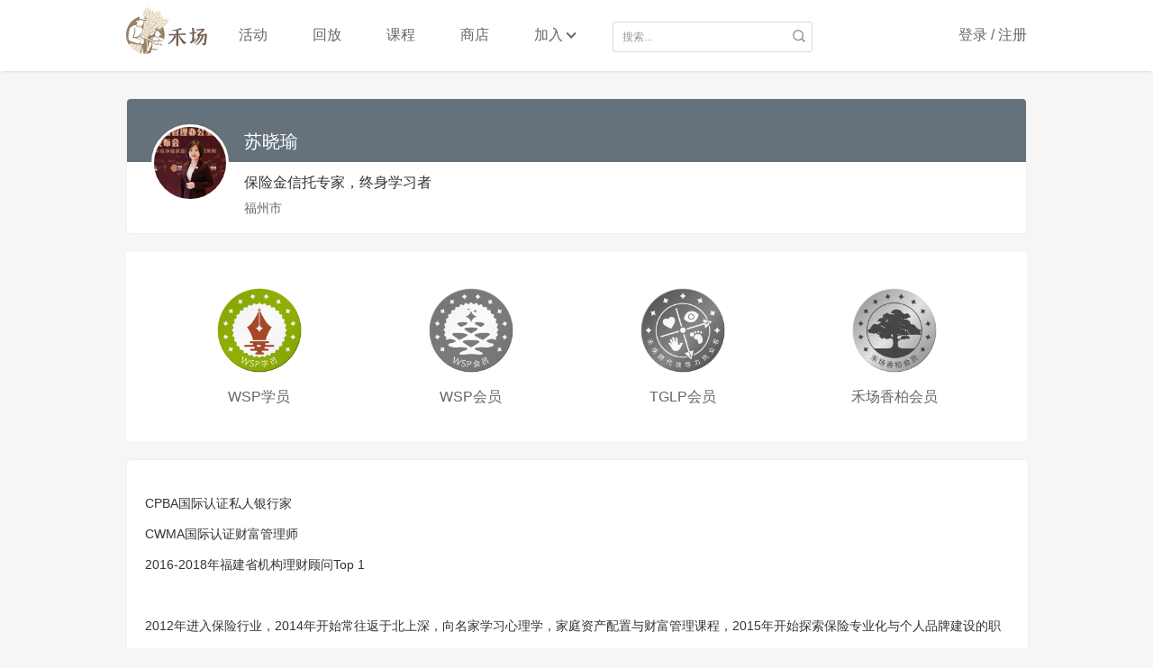

--- FILE ---
content_type: text/html; charset=utf-8
request_url: https://www.myhechang.cn/paimeetme/825
body_size: 10278
content:
<!DOCTYPE html>

<!--[if IE 7 ]><html class="ie ie7" xmlns="http://www.w3.org/1999/xhtml" xml:lang="zh-hans" version="XHTML+RDFa 1.0" dir="ltr"
  xmlns:content="http://purl.org/rss/1.0/modules/content/"
  xmlns:dc="http://purl.org/dc/terms/"
  xmlns:foaf="http://xmlns.com/foaf/0.1/"
  xmlns:og="http://ogp.me/ns#"
  xmlns:rdfs="http://www.w3.org/2000/01/rdf-schema#"
  xmlns:sioc="http://rdfs.org/sioc/ns#"
  xmlns:sioct="http://rdfs.org/sioc/types#"
  xmlns:skos="http://www.w3.org/2004/02/skos/core#"
  xmlns:xsd="http://www.w3.org/2001/XMLSchema#"><![endif]-->
<!--[if IE 8 ]><html class="ie ie8" xmlns="http://www.w3.org/1999/xhtml" xml:lang="zh-hans" version="XHTML+RDFa 1.0" dir="ltr"
  xmlns:content="http://purl.org/rss/1.0/modules/content/"
  xmlns:dc="http://purl.org/dc/terms/"
  xmlns:foaf="http://xmlns.com/foaf/0.1/"
  xmlns:og="http://ogp.me/ns#"
  xmlns:rdfs="http://www.w3.org/2000/01/rdf-schema#"
  xmlns:sioc="http://rdfs.org/sioc/ns#"
  xmlns:sioct="http://rdfs.org/sioc/types#"
  xmlns:skos="http://www.w3.org/2004/02/skos/core#"
  xmlns:xsd="http://www.w3.org/2001/XMLSchema#"><![endif]-->
<!--[if (gte IE 9)|!(IE)]><!-->
<html xmlns="http://www.w3.org/1999/xhtml" xml:lang="zh-hans" version="XHTML+RDFa 1.0" dir="ltr" 
  xmlns:content="http://purl.org/rss/1.0/modules/content/"
  xmlns:dc="http://purl.org/dc/terms/"
  xmlns:foaf="http://xmlns.com/foaf/0.1/"
  xmlns:og="http://ogp.me/ns#"
  xmlns:rdfs="http://www.w3.org/2000/01/rdf-schema#"
  xmlns:sioc="http://rdfs.org/sioc/ns#"
  xmlns:sioct="http://rdfs.org/sioc/types#"
  xmlns:skos="http://www.w3.org/2004/02/skos/core#"
  xmlns:xsd="http://www.w3.org/2001/XMLSchema#">
	<!--<![endif]-->

	<head profile="http://www.w3.org/1999/xhtml/vocab">
		<meta http-equiv="Content-Type" content="text/html; charset=utf-8" />
<link rel="shortcut icon" href="https://www.myhechang.cn/sites/default/files/favicon.ico" type="image/vnd.microsoft.icon" />
<meta name="viewport" content="width=device-width, initial-scale=1" />
		<title>个人页面 | 禾场</title>
		<style type="text/css" media="all">
@import url("https://www.myhechang.cn/modules/system/system.base.css?t7tauz");
</style>
<style type="text/css" media="all">
@import url("https://www.myhechang.cn/modules/comment/comment.css?t7tauz");
@import url("https://www.myhechang.cn/modules/field/theme/field.css?t7tauz");
@import url("https://www.myhechang.cn/sites/all/modules/field_hidden/field_hidden.css?t7tauz");
@import url("https://www.myhechang.cn/modules/node/node.css?t7tauz");
@import url("https://www.myhechang.cn/modules/search/search.css?t7tauz");
@import url("https://www.myhechang.cn/modules/user/user.css?t7tauz");
@import url("https://www.myhechang.cn/sites/all/modules/views/css/views.css?t7tauz");
</style>
<style type="text/css" media="all">
@import url("https://www.myhechang.cn/sites/all/modules/ctools/css/ctools.css?t7tauz");
@import url("https://www.myhechang.cn/sites/all/modules/custom/paimeet_web/public/layer/skin/default/layer.css?t7tauz");
@import url("https://www.myhechang.cn/sites/all/modules/custom/paimeet_web/public/css/jquery.mCustomScrollbar.min.css?t7tauz");
@import url("https://www.myhechang.cn/sites/all/modules/custom/paimeet_web/public/css/jquery.Jcrop.min.css?t7tauz");
@import url("https://www.myhechang.cn/sites/all/modules/tagclouds/tagclouds.css?t7tauz");
@import url("https://www.myhechang.cn/sites/all/libraries/ueditor/third-party/SyntaxHighlighter/shCoreDefault.css?t7tauz");
@import url("https://www.myhechang.cn/sites/all/themes/astrum/css/style.css?t7tauz");
@import url("https://www.myhechang.cn/sites/all/themes/astrum/css/custom/all.css?t7tauz");
@import url("https://www.myhechang.cn/sites/all/themes/astrum/css/custom/public.css?t7tauz");
@import url("https://www.myhechang.cn/sites/all/themes/astrum/css/base.css?t7tauz");
@import url("https://www.myhechang.cn/sites/all/themes/astrum/css/responsive.css?t7tauz");
@import url("https://www.myhechang.cn/sites/all/themes/astrum/css/icons.css?t7tauz");
@import url("https://www.myhechang.cn/sites/all/themes/astrum/css/colors/green.css?t7tauz");
@import url("https://www.myhechang.cn/sites/all/themes/astrum/css/astrum.css?t7tauz");
@import url("https://www.myhechang.cn/sites/all/libraries/superfish/css/superfish.css?t7tauz");
@import url("https://www.myhechang.cn/sites/all/libraries/superfish/css/superfish-smallscreen.css?t7tauz");
</style>
						<style type="text/css">
			body {
				background: url('/sites/all/themes/astrum/images/bg/noise.png') scroll 0 0 repeat;
			}
		</style>
				<!--[if lt IE 9]>
      <script src="http://html5shim.googlecode.com/svn/trunk/html5.js"></script>
  <![endif]-->
		<script type="text/javascript" src="https://www.myhechang.cn/sites/all/modules/jquery_update/replace/jquery/1.8/jquery.min.js?v=1.8.3"></script>
<script type="text/javascript" src="https://www.myhechang.cn/misc/jquery-extend-3.4.0.js?v=1.8.3"></script>
<script type="text/javascript" src="https://www.myhechang.cn/misc/jquery-html-prefilter-3.5.0-backport.js?v=1.8.3"></script>
<script type="text/javascript" src="https://www.myhechang.cn/misc/jquery.once.js?v=1.2"></script>
<script type="text/javascript" src="https://www.myhechang.cn/misc/drupal.js?t7tauz"></script>
<script type="text/javascript" src="https://www.myhechang.cn/sites/all/modules/entityreference/js/entityreference.js?t7tauz"></script>
<script type="text/javascript" src="https://www.myhechang.cn/sites/all/libraries/ueditor/third-party/SyntaxHighlighter/shCore.js?t7tauz"></script>
<script type="text/javascript" src="https://www.myhechang.cn/sites/default/files/languages/zh-hans_J9TBt8nk5qe7XxT4TE9nH-8qiSmoylCQhq0QBwddEw8.js?t7tauz"></script>
<script type="text/javascript" src="https://www.myhechang.cn/sites/all/modules/tabvn/flexslider_format/jquery.flexslider.js?t7tauz"></script>
<script type="text/javascript" src="https://www.myhechang.cn/sites/all/modules/custom/paimeet_api/js/paimeet.js?t7tauz"></script>
<script type="text/javascript" src="https://www.myhechang.cn/sites/all/modules/custom/paimeet_web/public/js/PageJs/common.js?t7tauz"></script>
<script type="text/javascript" src="https://www.myhechang.cn/sites/all/modules/custom/paimeet_web/public/js/PageJs/getnumber.js?t7tauz"></script>
<script type="text/javascript" src="https://www.myhechang.cn/sites/all/modules/custom/paimeet_web/public/js/plugIn/jmessage-sdk-web.2.2.1.min.js?t7tauz"></script>
<script type="text/javascript" src="https://www.myhechang.cn/sites/all/modules/custom/paimeet_web/public/layer/layer.js?t7tauz"></script>
<script type="text/javascript" src="https://www.myhechang.cn/sites/all/modules/custom/paimeet_web/public/js/plugIn/laytpl.js?t7tauz"></script>
<script type="text/javascript" src="https://www.myhechang.cn/sites/all/modules/custom/paimeet_web/public/js/plugIn/jquery.mCustomScrollbar.min.js?t7tauz"></script>
<script type="text/javascript" src="https://www.myhechang.cn/sites/all/modules/custom/paimeet_web/public/js/plugIn/jquery.mousewheel.min.js?t7tauz"></script>
<script type="text/javascript" src="https://www.myhechang.cn/sites/all/modules/custom/paimeet_web/public/js/plugIn/jquery.Jcrop.min.js?t7tauz"></script>
<script type="text/javascript" src="https://www.myhechang.cn/sites/all/modules/custom/paimeet_web/public/js/plugIn/jquery-ui.min.js?t7tauz"></script>
<script type="text/javascript" src="https://www.myhechang.cn/sites/all/modules/custom/paimeet_upyun/js/spark-md5.min.js?t7tauz"></script>
<script type="text/javascript" src="https://www.myhechang.cn/sites/all/modules/custom/paimeet_upyun/js/async.js?t7tauz"></script>
<script type="text/javascript" src="https://www.myhechang.cn/sites/all/modules/custom/paimeet_upyun/js/lib/upyun-mu.js?t7tauz"></script>
<script type="text/javascript" src="https://www.myhechang.cn/sites/all/modules/custom/paimeet_web/public/js/PageJs/MyPage.js?t7tauz"></script>
<script type="text/javascript" src="https://www.myhechang.cn/sites/all/modules/custom/paimeet_web/public/js/plugIn/iShare.js?t7tauz"></script>
<script type="text/javascript" src="https://www.myhechang.cn/sites/all/libraries/superfish/jquery.hoverIntent.minified.js?t7tauz"></script>
<script type="text/javascript" src="https://www.myhechang.cn/sites/all/libraries/superfish/sfsmallscreen.js?t7tauz"></script>
<script type="text/javascript" src="https://www.myhechang.cn/sites/all/libraries/superfish/supposition.js?t7tauz"></script>
<script type="text/javascript" src="https://www.myhechang.cn/sites/all/libraries/superfish/superfish.js?t7tauz"></script>
<script type="text/javascript" src="https://www.myhechang.cn/sites/all/libraries/superfish/supersubs.js?t7tauz"></script>
<script type="text/javascript" src="https://www.myhechang.cn/sites/all/modules/superfish/superfish.js?t7tauz"></script>
<script type="text/javascript" src="https://www.myhechang.cn/sites/all/themes/astrum/scripts/jquery.sb.js?t7tauz"></script>
<script type="text/javascript" src="https://www.myhechang.cn/sites/all/themes/astrum/scripts/jquery.easing.min.js?t7tauz"></script>
<script type="text/javascript" src="https://www.myhechang.cn/sites/all/themes/astrum/scripts/jquery.tooltips.min.js?t7tauz"></script>
<script type="text/javascript" src="https://www.myhechang.cn/sites/all/themes/astrum/scripts/jquery.magnific-popup.min.js?t7tauz"></script>
<script type="text/javascript" src="https://www.myhechang.cn/sites/all/themes/astrum/scripts/jquery.jpanelmenu.js?t7tauz"></script>
<script type="text/javascript" src="https://www.myhechang.cn/sites/all/themes/astrum/scripts/custom.js?t7tauz"></script>
<script type="text/javascript">
<!--//--><![CDATA[//><!--
jQuery.extend(Drupal.settings, {"basePath":"\/","pathPrefix":"","setHasJsCookie":0,"ajaxPageState":{"theme":"astrum","theme_token":"ltXQajx7QvoC3OMOOhtDpbpdRgDVtgXm0Pfyq1iza6c","js":{"0":1,"sites\/all\/modules\/jquery_update\/replace\/jquery\/1.8\/jquery.min.js":1,"misc\/jquery-extend-3.4.0.js":1,"misc\/jquery-html-prefilter-3.5.0-backport.js":1,"misc\/jquery.once.js":1,"misc\/drupal.js":1,"sites\/all\/modules\/entityreference\/js\/entityreference.js":1,"sites\/all\/libraries\/ueditor\/third-party\/SyntaxHighlighter\/shCore.js":1,"public:\/\/languages\/zh-hans_J9TBt8nk5qe7XxT4TE9nH-8qiSmoylCQhq0QBwddEw8.js":1,"sites\/all\/modules\/tabvn\/flexslider_format\/jquery.flexslider.js":1,"sites\/all\/modules\/custom\/paimeet_api\/js\/paimeet.js":1,"sites\/all\/modules\/custom\/paimeet_web\/public\/js\/PageJs\/common.js":1,"sites\/all\/modules\/custom\/paimeet_web\/public\/js\/PageJs\/getnumber.js":1,"sites\/all\/modules\/custom\/paimeet_web\/public\/js\/plugIn\/jmessage-sdk-web.2.2.1.min.js":1,"sites\/all\/modules\/custom\/paimeet_web\/public\/layer\/layer.js":1,"sites\/all\/modules\/custom\/paimeet_web\/public\/js\/plugIn\/laytpl.js":1,"sites\/all\/modules\/custom\/paimeet_web\/public\/js\/plugIn\/jquery.mCustomScrollbar.min.js":1,"sites\/all\/modules\/custom\/paimeet_web\/public\/js\/plugIn\/jquery.mousewheel.min.js":1,"sites\/all\/modules\/custom\/paimeet_web\/public\/js\/plugIn\/jquery.Jcrop.min.js":1,"sites\/all\/modules\/custom\/paimeet_web\/public\/js\/plugIn\/jquery-ui.min.js":1,"sites\/all\/modules\/custom\/paimeet_upyun\/js\/spark-md5.min.js":1,"sites\/all\/modules\/custom\/paimeet_upyun\/js\/async.js":1,"sites\/all\/modules\/custom\/paimeet_upyun\/js\/lib\/upyun-mu.js":1,"sites\/all\/modules\/custom\/paimeet_web\/public\/js\/PageJs\/MyPage.js":1,"sites\/all\/modules\/custom\/paimeet_web\/public\/js\/plugIn\/iShare.js":1,"sites\/all\/libraries\/superfish\/jquery.hoverIntent.minified.js":1,"sites\/all\/libraries\/superfish\/sfsmallscreen.js":1,"sites\/all\/libraries\/superfish\/supposition.js":1,"sites\/all\/libraries\/superfish\/superfish.js":1,"sites\/all\/libraries\/superfish\/supersubs.js":1,"sites\/all\/modules\/superfish\/superfish.js":1,"sites\/all\/themes\/astrum\/scripts\/jquery.sb.js":1,"sites\/all\/themes\/astrum\/scripts\/jquery.easing.min.js":1,"sites\/all\/themes\/astrum\/scripts\/jquery.tooltips.min.js":1,"sites\/all\/themes\/astrum\/scripts\/jquery.magnific-popup.min.js":1,"sites\/all\/themes\/astrum\/scripts\/jquery.jpanelmenu.js":1,"sites\/all\/themes\/astrum\/scripts\/custom.js":1},"css":{"modules\/system\/system.base.css":1,"modules\/system\/system.menus.css":1,"modules\/system\/system.messages.css":1,"modules\/system\/system.theme.css":1,"modules\/comment\/comment.css":1,"modules\/field\/theme\/field.css":1,"sites\/all\/modules\/field_hidden\/field_hidden.css":1,"modules\/node\/node.css":1,"modules\/search\/search.css":1,"modules\/user\/user.css":1,"sites\/all\/modules\/views\/css\/views.css":1,"sites\/all\/modules\/ctools\/css\/ctools.css":1,"sites\/all\/modules\/custom\/paimeet_web\/public\/layer\/skin\/default\/layer.css":1,"sites\/all\/modules\/custom\/paimeet_web\/public\/css\/jquery.mCustomScrollbar.min.css":1,"sites\/all\/modules\/custom\/paimeet_web\/public\/css\/jquery.Jcrop.min.css":1,"sites\/all\/modules\/tagclouds\/tagclouds.css":1,"sites\/all\/libraries\/ueditor\/third-party\/SyntaxHighlighter\/shCoreDefault.css":1,"sites\/all\/themes\/astrum\/css\/style.css":1,"sites\/all\/themes\/astrum\/css\/custom\/all.css":1,"sites\/all\/themes\/astrum\/css\/custom\/public.css":1,"sites\/all\/themes\/astrum\/css\/base.css":1,"sites\/all\/themes\/astrum\/css\/responsive.css":1,"sites\/all\/themes\/astrum\/css\/icons.css":1,"sites\/all\/themes\/astrum\/css\/colors\/green.css":1,"sites\/all\/themes\/astrum\/css\/astrum.css":1,"sites\/all\/libraries\/superfish\/css\/superfish.css":1,"sites\/all\/libraries\/superfish\/css\/superfish-smallscreen.css":1,"sites\/all\/themes\/astrum\/system.messages.css":1,"sites\/all\/themes\/astrum\/system.menus.css":1,"sites\/all\/themes\/astrum\/system.theme.css":1}},"jcarousel":{"ajaxPath":"\/jcarousel\/ajax\/views"},"paimeet_pageData":{"page":"genius","uid":"825","badge":[{"title":"WSP\u5b66\u5458","icon":"https:\/\/www.myhechang.cn\/sites\/all\/themes\/astrum\/images\/badge\/10.png","description":"WSP\u662f\u8d22\u5bcc\u4f20\u627f\u6267\u4e1a\u8005\uff08Wealth Succession Practitioner\uff09\u7684\u7b80\u79f0\uff0c\u5b83\u65e2\u662f\u4e00\u4e2a\u53cd\u6620\u804c\u4e1a\u6c34\u51c6\u7684\u4f1a\u5458\u8d44\u683c\uff0c\u53c8\u662f\u4e00\u4e2a\u4e1a\u52a1\u52a0\u901f\u5668\u3002\u51e1\u5177\u5907\u76f8\u5173\u884c\u4e1a\u7ecf\u9a8c\u3001\u6709\u5fd7\u4e8e\u670d\u52a1\u5168\u7403\u9ad8\u51c0\u503c\u534e\u4eba\u5bb6\u65cf\u3001\u63d0\u9ad8\u81ea\u8eab\u4f20\u627f\u89c4\u5212\u5b9e\u64cd\u80fd\u529b\u7684\u4e13\u4e1a\u4eba\u58eb\uff0c\u6b63\u5f0f\u62a5\u540dWSP\u6838\u5fc3\u8bfe\u7a0b\u7684\u7edf\u79f0\u4e3a\u201cWSP\u5b66\u5458\u201d\uff0c\u5b66\u5458\u6ee1\u8db3\u79ef\u5206\u8981\u6c42\uff0c\u5373\u53ef\u5347\u7ea7\u4e3aWSP\u4f1a\u5458\u3002","active":1,"type":10},{"title":"WSP\u4f1a\u5458","icon":"https:\/\/www.myhechang.cn\/sites\/all\/themes\/astrum\/images\/badge\/11.png","description":"WSP\u662f\u8d22\u5bcc\u4f20\u627f\u6267\u4e1a\u8005\uff08Wealth Succession Practitioner\uff09\u7684\u7b80\u79f0\uff0c\u5b83\u65e2\u662f\u4e00\u4e2a\u53cd\u6620\u804c\u4e1a\u6c34\u51c6\u7684\u4f1a\u5458\u8d44\u683c\uff0c\u53c8\u662f\u4e00\u4e2a\u4e1a\u52a1\u52a0\u901f\u5668\u3002\u51e1\u5177\u5907\u76f8\u5173\u884c\u4e1a\u7ecf\u9a8c\u3001\u6709\u5fd7\u4e8e\u670d\u52a1\u5168\u7403\u9ad8\u51c0\u503c\u534e\u4eba\u5bb6\u65cf\u3001\u63d0\u9ad8\u81ea\u8eab\u4f20\u627f\u89c4\u5212\u5b9e\u64cd\u80fd\u529b\u7684\u4e13\u4e1a\u4eba\u58eb\uff0c\u62a5\u8003\u5b66\u4e60WSP\u6838\u5fc3\u8bfe\u7a0b\uff0c\u5e76\u901a\u8fc7\u76f8\u5173\u8003\u8bd5\uff0c\u6ee1\u8db3\u79ef\u5206\u8981\u6c42\uff0c\u5c31\u53ef\u4ee5\u88ab\u6388\u4e88WSP\u4f1a\u5458\u7684\u79f0\u53f7\u3002","active":0,"type":11},{"title":"TGLP\u4f1a\u5458","icon":"https:\/\/upfiles.myhechang.cn\/badge\/117343432430.png","description":"TGLP\u4f1a\u5458\u662f\u79be\u573a\u8de8\u4ee3\u9886\u5bfc\u529b\u6267\u4e1a\u8005\uff08Trans-Generational Leadership Practitioner\uff09\u4f1a\u5458\u8d44\u683c\u7684\u7b80\u79f0\uff0c\u300c\u8de8\u4ee3\u9886\u5bfc\u529b\u300d\u662f\u4e00\u4e2a\u5168\u65b0\u7684\u8d22\u5bcc\u4f20\u627f\u7406\u8bba\u6846\u67b6\uff0c\u4e5f\u662f\u4e00\u79cd\u9a6c\u4e0a\u53ef\u4ee5\u5b9e\u8df5\u7684\u751f\u6d3b\u65b9\u5f0f\u548c\u7ba1\u7406\u7406\u5ff5\uff0c\u9002\u7528\u4e8e\u8d22\u5bcc\u4f20\u627f\u6267\u4e1a\u8005\u3001\u5bb6\u65cf\u65cf\u957f\u3001\u4f01\u4e1a\u5bb6\u548c\u6240\u6709\u6e34\u671b\u63d0\u5347\u81ea\u5df1\u7684\u9886\u5bfc\u529b\uff0c\u57f9\u517b\u63a5\u73ed\u4eba\uff0c\u6253\u9020\u6301\u7eed\u5f71\u54cd\u529b\u7684\u4e2a\u4f53\u3002\u62a5\u540d\u8de8\u4ee3\u9886\u5bfc\u529b\u5de5\u4f5c\u574a\u5373\u53ef\u79f0\u4e3a\u4f1a\u5458\uff0c\u60ac\u6302\u6b64\u5fbd\u7ae0\u3002","active":0,"type":12},{"title":"\u79be\u573a\u9999\u67cf\u4f1a\u5458","icon":"https:\/\/upfiles.myhechang.cn\/badge\/117313097850.png","description":"\u79be\u573a\u9999\u67cf\u4f1a\u5458\u662f\u4e00\u4e2a\u201c\u4e00\u5bf9\u4e00\u201d\u8f85\u5bfc\u966a\u8dd1\u7684\u95e8\u5f92\u8bad\u7ec3\u9879\u76ee\u3002\u6bcf\u5e74\u4f1a\u5458\u6570\u91cf\u4ec5\u965012\u4eba\u3002\u8bad\u7ec3\u5185\u5bb9\u4e0d\u4ec5\u5305\u62ec\u8de8\u4ee3\u9886\u5bfc\u529b\u843d\u5730\u8f85\u5bfc\uff0c\u8fd8\u5305\u62ec\u9488\u5bf9\u5b66\u5458\u7279\u5b9a\u9700\u6c42\u7684\u5b9a\u5236\u670d\u52a1\u3002\u9999\u67cf\u4f1a\u5458\u9700\u8981\u5148\u63d0\u4ea4\u7533\u8bf7\uff0c\u9762\u8bd5\u901a\u8fc7\u540e\u624d\u53ef\u4ee5\u52a0\u5165\u3002","active":0,"type":13}]},"superfish":{"1":{"id":"1","sf":{"animation":{"opacity":"show","height":"show"},"speed":"fast"},"plugins":{"smallscreen":{"mode":"window_width","breakpointUnit":"px","expandText":"\u5c55\u5f00","collapseText":"\u6298\u53e0","title":"Main menu"},"supposition":true,"supersubs":true}}},"paimeet_web":{"PaimeetID":0,"paimeet_web_api_version":"v8.4","js_log_switch":0,"is_professor":"0","comment_switch":0,"sso_login_url":"https:\/\/sso.myhechang.cn\/login?redirect=https:\/\/www.myhechang.cn\/paimeetme\/825\u0026origin=1"}});
//--><!]]>
</script>
        <!--百度统计-->
        <script>
            //百度统计 2024-05-15
            var _hmt = _hmt || [];
            (function() {
                var hm = document.createElement("script");
                hm.src = "https://hm.baidu.com/hm.js?b36ecaa752f7d649b4d45a84ed68ac76";
                var s = document.getElementsByTagName("script")[0];
                s.parentNode.insertBefore(hm, s);
            })();

            // 检查当前是否为HTTP协议，并且主机名不为空（排除本地文件等情况）
            if (window.location.protocol === 'http:' && window.location.hostname !== 'localhost' && window.location.hostname !== 'dev.myhechang.cn') {
                // 将当前地址的协议替换为HTTPS，并跳转
                window.location.href = 'https:' + window.location.href.substring(window.location.protocol.length);
            }

            if( window.location.pathname == '/' ){
            		browserRedirect();
            }
            function browserRedirect() { //判断是手机还是电脑
				var sUserAgent = navigator.userAgent.toLowerCase();
                var isWechat = sUserAgent.match(/micromessenger/i) == "micromessenger";
				var bIsIpad = sUserAgent.match(/ipad/i) == "ipad";
				var bIsIphoneOs = sUserAgent.match(/iphone os/i) == "iphone os";
				var bIsMidp = sUserAgent.match(/midp/i) == "midp";
				var bIsUc7 = sUserAgent.match(/rv:1.2.3.4/i) == "rv:1.2.3.4";
				var bIsUc = sUserAgent.match(/ucweb/i) == "ucweb";
				var bIsAndroid = sUserAgent.match(/android/i) == "android";
				var bIsCE = sUserAgent.match(/windows ce/i) == "windows ce";
				var bIsWM = sUserAgent.match(/windows mobile/i) == "windows mobile";
				var bIsMb = sUserAgent.match(/mobile/i) == "mobile";
				if(!(bIsIpad || bIsIphoneOs || bIsMidp || bIsUc7 || bIsUc || bIsAndroid || bIsCE || bIsWM ||bIsMb)) {
				} else {
					window.location.href = window.location.pathname+'mobile/index.html';
				}
			}
        </script>
	</head>
	
		<body class="html not-front not-logged-in no-sidebars page-paimeetme page-paimeetme- page-paimeetme-825 wide" >
			<div id="skip-link">
				<a href="#main-content" class="element-invisible element-focusable">
					跳转到主要内容				</a>
			</div>
						
<!-- Header
================================================== -->
<header id="header">

  <!-- Container -->
  <div class="container">

    <!-- Logo / Mobile Menu -->
    <div class="three columns">

      <div id="mobile-navigation">

                  <form method="POST" id="menu-search" class="menu-search" action="/search">
            <input name="keys" id="keys" type="text" placeholder="Start Typing..." />
          </form>

          <span class="search-trigger"><i class="icon-search"></i></span>
                <a href="#menu" class="menu-trigger"><i class="icon-reorder"></i></a>
      </div>

      <div id="logo">
                  <h1><a href="/" title="首页" rel="home">
              <img src="https://www.myhechang.cn/sites/all/themes/astrum/images/logo/index-logo.svg" alt="首页" />
            </a></h1>
        
        
        <div class="clearfix"></div>
      </div>
    </div>


    <!-- Navigation
    ================================================== -->
    <div class="thirteen columns">
              <nav id="navigation" class="menu">
            <div class="region region-main-menu">
    <div id="block-block-1" class="block block-block">

    
  <div class="content">
    <div class="paimeet_login_and_res">
	<div class="login-register" style="display:inline-block;position: relative;left: 15px;top: -10px;font-size: 16px;"><a href="https://sso.myhechang.cn/login?redirect=https://www.myhechang.cn/paimeetme/825&origin=1" id="web_login" class="login" style="color: #666666;">登录&nbsp;/&nbsp;注册</a></div><div></div></div>  </div>
</div>
<div id="block-superfish-1" class="block block-superfish public-custon-menu">

    
  <div class="content">
    <ul  id="superfish-1" class="menu sf-menu sf-main-menu sf-horizontal sf-style-none sf-total-items-5 sf-parent-items-0 sf-single-items-5"><li id="menu-1231-1" class="first odd sf-item-1 sf-depth-1 sf-no-children"><a href="/event" title="" class="sf-depth-1">活动</a></li><li id="menu-1255-1" class="middle even sf-item-2 sf-depth-1 sf-no-children"><a href="/live" title="" class="sf-depth-1">回放</a></li><li id="menu-1065-1" class="middle odd sf-item-3 sf-depth-1 sf-no-children"><a href="/groups" title="" class="sf-depth-1">课程</a></li><li id="menu-1936-1" class="middle even sf-item-4 sf-depth-1 sf-no-children"><a href="/shop" title="" class="sf-depth-1">商店</a></li><li id="menu-481-1" class="last odd sf-item-5 sf-depth-1 sf-no-children"><a href="/join" title="" class="sf-depth-1">加入</a></li></ul>  </div>
</div>
  </div>
        </nav>
          </div>

  </div>
  <!-- Container / End -->

</header>
<!-- Header / End -->


<!-- Content Wrapper / Start -->
<div id="content-wrapper">


  
                
        <section id="titlebar">
          <!-- Container -->
          <div class="container">

            <div class="eight columns">
              <h2>个人页面</h2>
            </div>


            <div class="eight columns">
                              <nav id="breadcrumbs">
                  <ul><li>当前位置:</li><li><a href="/">首页</a></li></ul>                </nav>
                          </div>

          </div>
          <!-- Container / End -->
        </section>
            
  
  <div id="content-container" class="container">

    
    <!-- Page Content -->
    <div class="sixteen columns">
      <section class="page-content">
                <a id="main-content"></a>
                 
        <div class="tabs"></div>                          <div class="region region-content">
    <div id="block-paimeet-web-paimeetme" class="block block-paimeet-web">

    
  <div class="content">
    	<div class="genius-page paimeet-common-page">
		<div class="left-column">
			<div class="user-info-box">
				<div class="user-top"></div>
                <div class="user-bottom">
                		<div class="cover-box">
						<img src="https://upfiles.myhechang.cn/portraits/a6062afac077b7b909b16f7b4f3b0520df5c0da0c431017c18fe2f7773707425.jpg" onerror="javascript:this.src='';">
                		</div>
                		<div class="user-right">
                			<div class="follow">
													</div>
                			<p class="user-name">苏晓瑜</p>
        					<div class="user-describe">保险金信托专家，终身学习者</div>
	                     <div class="user-place">福州市</div>
					</div>
                </div>
            </div>
			<div class="badge-box">
				<ul id="badge-list">
					                 		<li>
                 			<div class="badge-item" data-index="0">
                 				<img src="https://www.myhechang.cn/sites/all/themes/astrum/images/badge/10.png" class="" />
	                 			<p>WSP学员</p>
                 			</div>
                 		</li>
                 	                 		<li>
                 			<div class="badge-item" data-index="1">
                 				<img src="https://www.myhechang.cn/sites/all/themes/astrum/images/badge/11.png" class="gray" />
	                 			<p>WSP会员</p>
                 			</div>
                 		</li>
                 	                 		<li>
                 			<div class="badge-item" data-index="2">
                 				<img src="https://upfiles.myhechang.cn/badge/117343432430.png" class="gray" />
	                 			<p>TGLP会员</p>
                 			</div>
                 		</li>
                 	                 		<li>
                 			<div class="badge-item" data-index="3">
                 				<img src="https://upfiles.myhechang.cn/badge/117313097850.png" class="gray" />
	                 			<p>禾场香柏会员</p>
                 			</div>
                 		</li>
                 					</ul>
			</div>
			<div class="genius-content-detail">
				<div class="genius-introduce genius-block">
                                            <div>CPBA国际认证私人银行家
CWMA国际认证财富管理师
2016-2018年福建省机构理财顾问Top 1

2012年进入保险行业，2014年开始常往返于北上深，向名家学习心理学，家庭资产配置与财富管理课程，2015年开始探索保险专业化与个人品牌建设的职涯方向。

近年来多协助客户成立生存金信托与身故金信托，在大额保单成立保险金信托业务方面有丰富的实务经验。

2018年底开始在财富管理领域进行新探索，创立贝慈财富管理办公室，搭建财富管理领域的专家资源生态圈，不遗余力为客户提供更多综合多元的私人财富管理服务。

同时，是两个孩子的妈妈，也是终身学习者和助人者，在不断学习的过程中，积极主动拥抱变化，也希望自己成为点燃他人内心力量的一束光。</div>
                                    </div>
            </div>
			
		</div>
		<div class="right-column">
	<!--网站的信息--> 
	<div class="web-about-column">
		
	</div>
	<!--会员中心-->
	<div class="member-center">
		
	</div>
	<!--我的-->
	<div class="my-party"></div>
	
	<div class="clear"></div>
</div>
		</div>
  </div>
</div>
  </div>
              </section>
    </div>
    <!-- Page Content / End -->
    
    <div class="clearfix"></div>

  </div>

  

  
</div>
<!-- Content Wrapper / End -->


<!-- Footer
================================================== -->
<div id="footer" class="light">
  <div class="container">

    
    
    

    

  </div>

</div>
<!-- Footer / End -->

<!-- Footer Bottom / Start -->
<div id="footer-bottom">

  <!-- Container -->
  <div class="container">
    <div class="sixteen columns">
        <div class="region region-footer">
    <div id="block-block-6" class="block block-block custom-second-footer">

    
  <div class="content">
    <div class="web-custom-footer-two">
	<div class="footer-about-web footer-two-item-part">
		<div class="logo">
			<img src="/sites/all/themes/astrum/images/logo/index-logo-white.svg"/>
		</div>
		<div class="slogan">引领传承实践   祝福中国家族</div>
		<div class="company-address">
			<p class="name" style="opacity:.7;font-size:14px;">丝武（上海）数字科技有限公司</p>
			<p class="phone">电话：+ 86 - 21 - 6070 4382</p>
			<p class="mail">邮箱：info@myhechang.cn</p>
			<p class="address">地址：上海市黄浦区西藏中路268号来福士广场 51楼</p>
		</div>
	</div>
	<div class="footer-my-member-center footer-two-item-part">
		<div class="part-item-name">会员中心</div>
		<div class="patt-item-li">
			<a href="/mywsp" target="_blank">我的习题与考试</a>
		</div>
		<div class="patt-item-li">
			<a href="/mylocker" target="_blank">我的文件柜</a>
		</div>
		<div class="patt-item-li">
			<a href="/mywsp#my-student" target="_blank">我的学习成就</a>
		</div>
	</div>
	<div class="footer-my-other-part footer-two-item-part">
		<div class="part-item-name">我的</div>
		<div class="patt-item-li">
			<a href="/u/playback?type=1" target="_blank">我的回放</a>
		</div>
		<div class="patt-item-li">
			<a href="/u/event?type=1" target="_blank">我的活动</a>
		</div>
		<div class="patt-item-li">
			<a href="/groupmyself" target="_blank">我的课程</a>
		</div>
		<div class="patt-item-li">
			<a href="/favorite" target="_blank">我的收藏</a>
		</div>
	</div>
	<div class="footer-web-support footer-two-item-part">
		<div class="part-item-name">支持</div>
		<div class="patt-item-li">
			<a href="/about" target="_blank">关于禾场</a>
		</div>
		<div class="patt-item-li">
			<a href="/contact" target="_blank">联系我们</a>
		</div>
		<div class="patt-item-li">
			<a href="https://seewoods.mikecrm.com/Zc6kInP" target="_blank">意见反馈</a>
		</div>
	</div>
	<ul class="footer-qr-code-part footer-two-item-part">
		<li class="footer-qr-code-item">
			<img src="/sites/all/themes/astrum/images/public/about-page-hechangfuwuhao.png"/>
     		<p>禾场服务号</p>
		</li>
		<li class="footer-qr-code-item">
			<img src="/sites/all/themes/astrum/images/public/about-page-hechangshipinhao.png"/>
     		<p>禾场视频号</p>
		</li>
		<li class="footer-qr-code-item">
			<img src="/sites/all/themes/astrum/images/public/about-9.png"/>
     		<p>App下载</p>
		</li>
	</ul>
</div>  </div>
</div>
<div id="block-block-2" class="block block-block custom-first-footer">

    
  <div class="content">
    <div class="middle-content">
    <ul class="left-box" style="float:none;">
        <li class="footer-left">
            <a rel="nofollow" target="_blank"href="/text/legalNotices.pdf">
            <p style="line-height:20px;float: left; color:#ebebeb;">
                法律声明
            </p>
           </a>
        </li>
        <li class="footer-right" style="float:right;">
            <div style="overflow: hidden;">
                  <a rel="nofollow" target="_blank" href="https://beian.miit.gov.cn">
                     <p style="line-height:20px;margin-left: 20px;float: left; color:#ebebeb;">
                       © &nbsp;沪ICP备16000687号
                     </p>
                 </a>
		 <a target="_blank" href="http://www.beian.gov.cn/portal/registerSystemInfo?recordcode=31010102006088" style="display:inline-block;text-decoration:none;height:20px;line-height:20px;margin-left:20px;">
                        <img src="/sites/all/themes/astrum/images/public/wangluobeian.png" style="float:left;"/>
                       <p style="float:left;height:20px;line-height:20px;margin: 0px 0px 0px 5px; color:#ebebeb;">沪公网安备 31010102006088号</p>
                 </a>
	     </div>
        </li>
    </ul>
    <ul class="right-box" style="display:none;">
        <li>
             <a class="weixin" href="javascript:;">
                  <div class="QRcode-box">
                        <img src="/sites/all/themes/astrum/images/logo/hechang-weixingongzhonghao.png" />
                        <div class="sanjiao">
                        </div>
                  </div>
             </a>
        </li>
        <li>
             <a class="zhihu" href="https://zhuanlan.zhihu.com/trust" target="_blank">
                  <div class="tips-box">
                        <p>知乎</p>
                        <div class="sanjiao">
                        </div>
                  </div>
            </a>
        </li>
        <li>
             <a class="weibo" href="https://www.weibo.com/u/7467397828" target="_blank">
                  <div class="tips-box">
                        <p>微博</p>
                        <div class="sanjiao">
                        </div>
                  </div>
            </a>
        </li>
        <li>
             <a class="you" href="https://www.youtube.com/channel/UCI7W7M3jEqbrTiy8sLwRC6w/about?view_as=subscriber" target="_blank">
                  <div class="tips-box">
                        <p>youtube</p>
                        <div class="sanjiao">
                        </div>
                  </div>
            </a>
        </li>
    </ul>
    <div class="clear"></div>
</div>  </div>
</div>
  </div>
    </div>

  </div>
  <!-- Container / End -->

</div>
<!-- Footer Bottom / Start -->
			<script type="text/javascript">
<!--//--><![CDATA[//><!--
SyntaxHighlighter.all();
//--><!]]>
</script>
            <div id="paimeet-global-layer"></div>
            <div id="paimeet-global-weblogin" style="display: none;">
                <h1 class="weblogin-title"><p>用户登陆</p><span></span></h1>
                <ul id="login_regist">
                    <li class="active">
                        <a href="javascript:;">用户登录</a>
                    </li>
                    <!--<li id="sweep_Qrcode">
                        <a href="javascript:;">扫码登录</a>
                    </li>-->
                    <li>
                        <a href="javascript:;">用户注册</a>
                    </li>
                </ul>
                <ul class="table-login-register">
                    <li id="table-login">
                    		<form action="/u/login/submit" method="post" id="paimeet-web-login" accept-charset="UTF-8" class="paimeet-web-login">
	<div class="phone-item1 form-item">
		<input placeholder="输入手机号" name="name" id="login-number" autocomplete="off" type="text" value="" size="35" maxlength="11" />
	</div>
	<div class="password-item1 form-item">
		<input placeholder="输入密码" name="pass" id="login-password" autocomplete="off" readonly="readonly" onfocus="this.removeAttribute(&quot;readonly&quot;);" type="password" size="35" maxlength="50" class="form-text" />
	</div>
	<div class="button-item login-box">
		<input id="hiddensubmit" type="submit" name="op" value="登录" class="form-submit">
	</div>
	<div class="other-item">
		<a class="QQ" href="/qq/login.do">QQ登录</a>
		<a class="WX" href="/wechat/login.do">微信登录</a>
		<a class="forget" href="/web/forgetpassword">忘记密码？</a>
	</div>
	<input id="url" type="hidden" name="url" value="/paimeetme/825">
</form>

                    <!--</li>
                    <li id='qrcode-login'>
                    		<div class="qrcode_box">
                                <img src="" />
                                <input type="hidden" name="qrtoken" id="qrtoken" value="">
                            </div>
                    		<p>打开<i>手机禾场</i>扫描二维码</p>
                    </li>-->
                    <li id='table-register'>
                    		<form method="post" id="paimeet-web-register" accept-charset="UTF-8">
	<div class="name-item form-item">
		<input placeholder="设置您的用户名" name="name" id="register-name" autocomplete="off" type="text" value="" size="35" maxlength="100" class="form-text">
	</div>
	<div class="phone-item form-item" id="flag-phone-num">
		<div class="phome-flag-box">
			<input name="flag" class="flag-number" autocomplete="off" type="hidden" value="86" readonly="readonly"/>
			<p id="flag-number" >中国 +86</p>
		</div>
		<div class="liner"></div>
		<input placeholder="输入手机号" name="phonenumber" id="register-number" autocomplete="off" type="text" value="" size="35" maxlength="11" />
	</div>
	<div class="get-scode-box">
		<div class="form-item smscode-item">
			<input placeholder="输入验证码" name="smscode" id="smscode" autocomplete="off" type="text" value="" size="10" maxlength="4" class="form-text">
		</div>
		<div class="get-code-item">
			<input type="button" id="getsms" name="getsms" value="获取验证码">
		</div>
	</div>
	
	<div class="password-item1 form-item">
		<input placeholder="输入密码" id="password" name="pass" autocomplete="off" readonly="readonly" onfocus="this.removeAttribute(&quot;readonly&quot;);" type="password" size="60" maxlength="128" class="form-text">
	</div>
	<div class="password-item1 form-item">
		<input placeholder="再次输入密码" id="confirm_password" name="confirm_password" autocomplete="off" readonly="readonly" onfocus="this.removeAttribute(&quot;readonly&quot;);" type="password" size="60" maxlength="128" class="form-text">
	</div>
	
	<div class="agree-item">
		<input id="agree" name="agree" type="checkbox" value="我已阅读并接受<a href=&quot;/node/229&quot; target=&quot;_blank&quot;>《禾场用户注册条款》</a>" class="form-checkbox"><label class="option" for="edit-select-a-hrefnode229-target-blanka">我已阅读并接受<a href="/node/229" target="_blank">《禾场用户注册条款》</a> </label>
	</div>
	<div class="button-item register-box">
		<input id="register-submit" type="submit" name="op" value="注册" class="form-submit">
	</div>
	<span id="go-to-login">已有账号,去登录</span>
</form>
                    </li>
                </ul>
            </div>
		</body>

</html>


--- FILE ---
content_type: text/css
request_url: https://www.myhechang.cn/sites/all/themes/astrum/css/style.css?t7tauz
body_size: 22882
content:
/*@import url("https://ocbbd7ie0.qnssl.com/family=Open+Sans:400,300,600,700");*/


/*@import url("https://ocbbd7ie0.qnssl.com/family=Raleway:800");*/
@charset "utf-8";

/* Social Icons & Footer
====================================*/

.social-icons-footer {
	margin: -3px 0 0 0;
	float: right;
}

.social-icons-footer li {
	display: inline;
	list-style: none;
	float: left;
	-webkit-transition: all 0.2s ease-in-out;
	-moz-transition: all 0.2s ease-in-out;
	-o-transition: all 0.2s ease-in-out;
	-ms-transition: all 0.2s ease-in-out;
	transition: all 0.2s ease-in-out;
}

.social-icons-footer li i {
	display: block;
	padding-top: 5px;
}


/* Magnific Popup CSS
====================================*/

.mfp-bg {
	top: 0;
	left: 0;
	width: 100%;
	height: 100%;
	z-index: 1000;
	overflow: hidden;
	position: fixed;
	background: #000;
	opacity: 0.8;
	filter: alpha(opacity=80);
}

.mfp-wrap {
	top: -10px;
	left: 0;
	width: 100%;
	height: 100%;
	z-index: 1001;
	position: fixed;
	outline: none !important;
	-webkit-backface-visibility: hidden;
}

.mfp-container {
	height: 100%;
	text-align: center;
	position: absolute;
	width: 100%;
	height: 100%;
	left: 0;
	top: 0;
	padding: 0 18px;
	-webkit-box-sizing: border-box;
	-moz-box-sizing: border-box;
	box-sizing: border-box;
}

.mfp-container:before {
	content: '';
	display: inline-block;
	height: 100%;
	vertical-align: middle;
}

.mfp-align-top .mfp-container:before {
	display: none;
}

.mfp-content {
	position: relative;
	display: inline-block;
	vertical-align: middle;
	margin: 0 auto;
	text-align: left;
	z-index: 505;
}

.mfp-inline-holder .mfp-content,
.mfp-ajax-holder .mfp-content {
	width: 100%;
	cursor: auto;
}

.mfp-ajax-cur {
	cursor: progress;
}

.mfp-zoom-out-cur,
.mfp-zoom-out-cur .mfp-image-holder .mfp-close {
	cursor: -moz-zoom-out;
	cursor: -webkit-zoom-out;
	cursor: zoom-out;
}

.mfp-zoom {
	cursor: pointer;
	cursor: hand;
	cursor: -webkit-zoom-in;
	cursor: -moz-zoom-in;
	cursor: zoom-in;
}

.mfp-auto-cursor .mfp-content {
	cursor: auto;
}

.mfp-close,
.mfp-arrow,
.mfp-preloader,
.mfp-counter {
	-webkit-user-select: none;
	-moz-user-select: none;
	user-select: none;
}

.mfp-loading.mfp-figure {
	display: none;
}

.mfp-hide {
	display: none !important;
}

.mfp-preloader {
	color: #aaa;
	position: absolute;
	top: 50%;
	width: auto;
	text-align: center;
	margin-top: -0.8em;
	left: 8px;
	right: 8px;
	z-index: 504;
}

.mfp-preloader a {
	color: #cccccc;
}

.mfp-preloader a:hover {
	color: #fff;
}

.mfp-s-ready .mfp-preloader {
	display: none;
}

.mfp-s-error .mfp-content {
	display: none;
}

.mfp-s-loading .mfp-arrow {
	display: none;
}

button.mfp-close,
button.mfp-arrow {
	overflow: visible;
	cursor: pointer;
	cursor: hand;
	background: transparent;
	border: 0;
	-webkit-appearance: none;
	display: block;
	padding: 0;
	z-index: 506;
}

button::-moz-focus-inner {
	padding: 0;
	border: 0;
}

.mfp-close {
	width: 44px;
	height: 44px;
	line-height: 44px;
	position: absolute;
	right: 0;
	top: 0;
	text-decoration: none;
	opacity: 1;
	padding: 0 0 18px 10px;
	text-indent: 99999px;
}

.mfp-image-holder .mfp-close,
.mfp-iframe-holder .mfp-close {
	right: -13px;
	top: 20px;
	padding-right: 6px;
	width: 100%;
	background-image: url(../images/mfp-close.png);
	background-repeat: no-repeat;
	background-position: 100% 50%;
	text-indent: 9999px;
}

.mfp-counter {
	position: absolute;
	top: 0;
	right: 0;
	color: #aaa;
	font-size: 13px;
	line-height: 18px;
}

.mfp-arrow {
	position: absolute;
	top: 0;
	opacity: 0;
	margin: 0;
	top: 50%;
	margin-top: -55px;
	padding: 0;
	width: 90px;
	height: 110px;
	-webkit-transition: all 0.15s ease-in-out;
	-moz-transition: all 0.15s ease-in-out;
	-o-transition: all 0.15s ease-in-out;
	-ms-transition: all 0.15s ease-in-out;
	transition: all 0.15s ease-in-out;
}

.mfp-arrow .mfp-b,
.mfp-arrow .mfp-a {
	content: '';
	display: block;
	width: 0;
	height: 0;
	position: absolute;
	left: 0;
	top: 0;
	margin-top: 35px;
	margin-left: 35px;
	border: solid transparent;
}

.mfp-arrow.mfp-arrow-left {
	background-image: url(../images/mfp-left.png);
	background-repeat: no-repeat;
	background-position: 50%;
}

.mfp-arrow.mfp-arrow-right {
	background-image: url(../images/mfp-right.png);
	background-repeat: no-repeat;
	background-position: 50%;
	right: 0;
}

.mfp-content:hover .mfp-arrow {
	opacity: 1;
}

.mfp-iframe-holder {
	padding-top: 40px;
	padding-bottom: 40px;
}

.mfp-iframe-holder .mfp-content {
	line-height: 0;
	width: 100%;
	max-width: 900px;
}

.mfp-iframe-scaler {
	width: 100%;
	height: 0;
	overflow: hidden;
	padding-top: 56.25%;
}

.mfp-iframe-scaler iframe {
	position: absolute;
	display: block;
	top: 0;
	left: 0;
	width: 100%;
	height: 100%;
	box-shadow: 0 0 8px rgba(0, 0, 0, 0.6);
	background: black;
}

.mfp-iframe-holder .mfp-close {
	top: -40px;
}


/* Main image in popup */

img.mfp-img {
	width: auto;
	max-width: 100%;
	height: auto;
	display: block;
	line-height: 0;
	-webkit-box-sizing: border-box;
	-moz-box-sizing: border-box;
	box-sizing: border-box;
	padding: 40px 0 40px;
	margin: 0 auto;
}


/* The shadow behind the image */

.mfp-figure:after {
	content: '';
	position: absolute;
	left: 0;
	top: 40px;
	bottom: 40px;
	display: block;
	right: 0;
	width: auto;
	height: auto;
	z-index: -1;
	box-shadow: 0 0 8px rgba(0, 0, 0, 0.4);
}

.mfp-figure {
	line-height: 0;
}

.mfp-bottom-bar {
	margin-top: -30px;
	position: absolute;
	top: 100%;
	left: 0;
	width: 100%;
	cursor: auto;
}

.mfp-title {
	text-align: left;
	line-height: 18px;
	color: #f3f3f3;
	word-break: break-word;
	padding-right: 36px;
}

.mfp-figure small {
	color: #bdbdbd;
	display: block;
	font-size: 12px;
	line-height: 14px;
}

.mfp-image-holder .mfp-content {
	max-width: 100%;
}

.mfp-gallery .mfp-image-holder .mfp-figure {
	cursor: pointer;
	cursor: hand;
}

.mfp-ie7 .mfp-img {
	padding: 0;
}

.mfp-ie7 .mfp-bottom-bar {
	width: 600px;
	left: 50%;
	margin-left: -300px;
	margin-top: 5px;
	padding-bottom: 5px;
}

.mfp-ie7 .mfp-container {
	padding: 0;
}

.mfp-ie7 .mfp-content {
	padding-top: 44px;
}

.mfp-ie7 .mfp-close {
	top: 0;
	right: 0;
	padding-top: 0;
}

.mfp-fade.mfp-bg {
	opacity: 0;
	-webkit-transition: all 0.2s ease-out;
	-moz-transition: all 0.2s ease-out;
	transition: all 0.2s ease-out;
}

.mfp-fade.mfp-bg.mfp-ready {
	opacity: 0.85;
}

.mfp-fade.mfp-bg.mfp-removing {
	opacity: 0;
}

.mfp-fade.mfp-wrap .mfp-content {
	opacity: 0;
	-webkit-transition: all 0.2s ease-out;
	-moz-transition: all 0.2s ease-out;
	transition: all 0.2s ease-out;
}

.mfp-fade.mfp-wrap.mfp-ready .mfp-content {
	opacity: 1;
}

.mfp-fade.mfp-wrap.mfp-removing .mfp-content {
	opacity: 0;
}


/* 404 Error Page
====================================*/

#not-found {
	margin: 90px 0 115px 0;
}

#not-found h2 {
	text-align: center;
	font-size: 240px;
	line-height: 210px;
	font-weight: bold;
	letter-spacing: -5px;
}

#not-found p {
	text-align: center;
	font-size: 32px;
	line-height: 48px;
	color: #999;
}

#not-found i {
	color: #a0a0a0;
	font-size: 210px;
	top: -12px;
	position: relative;
}


/* Our Team
====================================*/

.team-name {
	padding: 12px 0 16px 0;
	margin: 0 0 13px 0;
	border-bottom: 1px solid #f0f0f0;
}

.team-name h5 {
	line-height: 28px;
	font-weight: 600;
}

.team-name span {
	display: block;
	font-weight: 300;
	color: #999;
}

.team-about {
	border-bottom: 1px solid #f0f0f0;
	padding: 0 0 1px 0;
	margin: 0 0 15px 0;
}

.team-about p {
	line-height: 24px;
}

.team-img {
	border-radius: 3px;
}

ol.social-icons {
	margin: 0 !important;
}

ol.social-icons li {
	margin: 0 4px 0 0 !important;
}


/* Google Maps
====================================*/

#googlemaps {
	padding-bottom: 30%;
	border-radius: 3px;
}

.google-map-container {
	margin: 0 0 35px 0;
}

.google-map-container img {
	max-width: none !important;
}


/* Contact Details
====================================*/

.contact-informations {
	margin: 20px 0 0 0;
}

.contact-informations p {
	margin: 0;
}

.contact-details-alt p {
	margin: -2px 0 0 22px;
	line-height: 18px;
}

.contact-informations li i {
	float: left;
	margin: 3px 5px 0 0;
	color: #909090;
}

.contact-informations li,
.contact-informations.second li {
	margin: 3px 0;
}


/* Flickr Widget
====================================*/

.flickr-widget-blog {
	margin: 5px -15px 0 0;
}

.flickr-widget-blog img {
	display: block;
	width: 100%;
}

.flickr-widget-blog a {
	float: left;
	width: 76px;
	height: 76px;
	margin-right: 10px;
	margin-bottom: 10px;
	border: 5px solid #f2f2f2;
	-webkit-transition: all 200ms ease-in-out;
	-moz-transition: all 200ms ease-in-out;
	-o-transition: all 200ms ease-in-out;
	-ms-transition: all 200ms ease-in-out;
	transition: all 200ms ease-in-out;
	border-radius: 3px;
}

.flickr-widget-blog a:hover {
	border: 5px solid #a0a0a0;
	border-radius: 3px;
}


/* Twitter Widget
====================================*/

#twitter-blog {
	margin: 5px 0 0 0;
}

#twitter-blog li {
	margin: 0 0 15px 0;
	padding: 0 0 0 30px;
	float: left;
	line-height: 24px;
}

#twitter-blog li:before {
	content: "\54";
	font-family: "fontello";
	font-size: 13px;
	float: left;
	margin: 0 0 0 -28px;
	color: #a6a6a6;
}

#twitter-blog b a,
#twitter-blog b a:hover {
	margin-top: 5px;
	display: block;
	color: #999;
	font-weight: normal;
}


/* =================================================================== */


/* Revolution Slider
====================================================================== */

.fullwidthbanner-container,
.ls-container.ls-fullwidth {
	width: 100% !important;
	position: relative;
	padding: 0;
	max-height: 470px !important;
	overflow: hidden;
	background-image: url(../images/loader.gif);
	background-repeat: no-repeat;
	background-position: 50%;
	top: -20px;
}


/* Captions
====================================*/

.caption h2,
.ls-layer h2 {
	font-size: 44px;
	font-weight: 800;
	color: #444;
	text-transform: uppercase;
	font-family: "Raleway";
	letter-spacing: -0.2px;
}

.caption h3,
.ls-layer h3 {
	font-size: 28px;
	font-weight: 300;
	color: #a0a0a0;
	text-transform: uppercase;
	font-family: "Open Sans";
}

.caption p,
.ls-layer p {
	font-size: 16px;
	font-weight: bold;
	color: #888;
	line-height: 25px;
	font-family: "Open Sans"
}

.caption.light h2,
.ls-layer h2.light {
	color: #fff;
}

.caption.light h3,
.ls-layer h3.light {
	color: #aaa;
}

.caption.light p,
.ls-layer p.light {
	color: #999;
}


/* Navigation
====================================*/

.tparrows,
.ls-nav-prev,
.ls-nav-next {
	-ms-filter: "progid:DXImageTransform.Microsoft.Alpha(Opacity=100)";
	-moz-opacity: 1;
	-khtml-opacity: 1;
	opacity: 1;
	-webkit-transition: background-color 150ms ease-in-out, opacity 0.2s ease-out;
	-moz-transition: background-color 150ms ease-in-out, opacity 0.2s ease-out;
	-o-transition: background-color 150ms ease-in-out, opacity 0.2s ease-out;
	-ms-transition: background-color 150ms ease-in-out, opacity 0.2s ease-out;
	transition: background-color 150ms ease-in-out, opacity 0.2s ease-out;
}

.tparrows.hidearrows {
	-ms-filter: "progid:DXImageTransform.Microsoft.Alpha(Opacity=0)";
	-moz-opacity: 0;
	-khtml-opacity: 0;
	opacity: 0;
}

.tp-leftarrow.default,
.tp-rightarrow.default,
.ls-nav-next,
.ls-nav-prev {
	z-index: 100;
	cursor: pointer;
	cursor: hand;
	position: absolute;
	background-color: #a0a0a0;
	width: 49px;
	height: 71px;
	top: 45%;
}

#slider-wrapper:hover .ls-nav-next,
#slider-wrapper:hover .ls-nav-prev {
	opacity: 1;
	display: block !important;
	visibility: visible !important;
}

.tp-leftarrow:hover,
.tp-rightarrow:hover {
	background-color: #a0a0a0;
}

.tp-leftarrow.default,
.ls-nav-prev {
	background-image: url(../images/slider-left-arrow.png);
	background-repeat: no-repeat;
	background-position: 45% 50%;
	border-radius: 0 3px 3px 0;
	left: 0 !important;
}

.tp-rightarrow.default,
.ls-nav-next {
	background-image: url(../images/slider-right-arrow.png);
	background-repeat: no-repeat;
	background-position: 55% 50%;
	border-radius: 3px 0 0 3px;
	right: 0 !important;
}


/* Other Styles
====================================*/

.tp_inner_padding {
	box-sizing: border-box;
	-webkit-box-sizing: border-box;
	-moz-box-sizing: border-box;
	max-height: none !important;
}

.tp-simpleresponsive .slotholder *,
.tp-simpleresponsive img {
	-webkit-transform: translateZ(0);
	-webkit-backface-visibility: hidden;
	-webkit-perspective: 1000;
}

.tp-simpleresponsive .caption,
.tp-simpleresponsive .tp-caption {
	-ms-filter: "progid:DXImageTransform.Microsoft.Alpha(Opacity=0)";
	-moz-opacity: 0;
	-khtml-opacity: 0;
	opacity: 0;
	position: absolute;
	visibility: hidden;
}

.tp-simpleresponsive img,
.ls-layer img {
	max-width: none;
}

.noFilterClass {
	filter: none !important;
}


/* Shadows
====================================*/

.tp-bannershadow {
	position: absolute;
	margin-left: auto;
	margin-right: auto;
	-moz-user-select: none;
	-khtml-user-select: none;
	-webkit-user-select: none;
	-o-user-select: none;
}

.tp-bannershadow.tp-shadow1 {
	background: url(../assets/shadow1.png) no-repeat;
	background-size: 100%;
	width: 890px;
	height: 30px;
	bottom: -30px;
}

.tp-bannershadow.tp-shadow2 {
	background: url(../assets/shadow2.png) no-repeat;
	background-size: 100%;
	width: 890px;
	height: 60px;
	bottom: -60px;
}

.tp-bannershadow.tp-shadow3 {
	background: url(../assets/shadow3.png) no-repeat;
	background-size: 100%;
	width: 890px;
	height: 60px;
	bottom: -60px;
}


/* Fullscreen Video
====================================*/

.caption.fullscreenvideo {
	left: 0px;
	top: 0px;
	position: absolute;
	width: 100%;
	height: 100%;
}

.caption.fullscreenvideo iframe {
	width: 100% !important;
	height: 100% !important;
}

.tp-caption.fullscreenvideo {
	left: 0px;
	top: 0px;
	position: absolute;
	width: 100%;
	height: 100%;
}

.tp-caption.fullscreenvideo iframe {
	width: 100% !important;
	height: 100% !important;
}


/* Basic Settings For Banner
====================================*/

.tp-simpleresponsive img {
	-moz-user-select: none;
	-khtml-user-select: none;
	-webkit-user-select: none;
	-o-user-select: none;
}

.tp-simpleresponsive a {
	text-decoration: none;
}

.tp-simpleresponsive ul {
	list-style: none;
	padding: 0;
	margin: 0;
}

.tp-simpleresponsive>ul>li {
	list-stye: none;
	position: absolute;
	visibility: hidden;
}

.tp-transparentimg {
	content: "url(../assets/transparent.png)"
}

.tp-3d {
	-webkit-transform-style: preserve-3d;
	-webkit-transform-origin: 50% 50%;
}


/*==================================================================== */


/* FlexSlider
====================================================================== */


/* Browser Resets */

.flex-container a:active,
.flexslider a:active,
.flex-container a:focus,
.flexslider a:focus {
	outline: none;
}

.slides,
.flex-control-nav,
.flex-direction-nav {
	margin: 0;
	padding: 0;
	list-style: none;
}


/* FlexSlider Necessary Styles */

.flexslider {
	margin: 0;
	padding: 0;
	z-index: 1;
	position: relative;
}

.flexslider .slides> li {
	display: none;
}


/* Hide the slides before the JS is loaded. Avoids image jumping */

.flexslider .slides> li:first-child {
	display: block;
}


/* Hide the slides before the JS is loaded. Avoids image jumping */

.flexslider .slides img {
	width: 100%;
	display: block;
}

.flex-pauseplay span {
	text-transform: capitalize;
}


/* Clearfix for the .slides element */

.slides:after {
	content: ".";
	display: block;
	clear: both;
	visibility: hidden;
	line-height: 0;
	height: 0;
}

html[xmlns] .slides {
	display: block;
}

* html .slides {
	height: 1%;
}


/* No JavaScript Fallback */


/* If you are not using another script, such as Modernizr, make sure you
 * include js that eliminates this class on page load */

.no-js .slides> li:first-child {
	display: block;
}


/* FlexSlider Default Theme */

.flexslider {
	margin: 0;
	border: none;
	position: relative;
	zoom: 1;
}

.flex-viewport {
	max-height: 2000px;
	-webkit-transition: all 1s ease;
	-moz-transition: all 1s ease;
	transition: all 1s ease;
}

.loading .flex-viewport {
	max-height: 300px;
}

.flexslider .slides {
	zoom: 1;
}


/* Direction Nav */

.flex-direction-nav {
	*height: 0;
}

.flex-direction-nav .flex-next {
	background-image: url(../images/slider-right-arrow.png);
	background-repeat: no-repeat;
	background-position: 55% 50%;
	border-radius: 3px 0 0 3px;
	right: 0;
}

.flex-direction-nav .flex-prev {
	background-image: url(../images/slider-left-arrow.png);
	background-repeat: no-repeat;
	background-position: 45% 50%;
	border-radius: 0 3px 3px 0;
	left: 0;
}

.flex-direction-nav a {
	width: 49px;
	height: 71px;
	margin-top: -36px;
	display: block;
	position: absolute;
	z-index: 120;
	cursor: pointer;
	cursor: hand;
	text-indent: -9999px;
	top: 50%;
	background-color: #000;
	background-color: rgba(0, 0, 0, 0.5);
	-webkit-transition: opacity 0.2s ease-in-out, background-color 0.2s ease-in-out;
	-moz-transition: opacity 0.2s ease-in-out, background-color 0.2s ease-in-out;
	-o-transition: opacity 0.2s ease-in-out, background-color 0.2s ease-in-out;
	-ms-transition: opacity 0.2s ease-in-out, background-color 0.2s ease-in-out;
	transition: opacity 0.2s ease-in-out, background-color 0.2s ease-in-out;
}

.flexslider .flex-next:hover,
.flexslider .flex-prev:hover {
	background-color: #a0a0a0;
}


/* IE8 Styles */

.ie8 .flex-direction-nav a {
	filter: alpha(opacity=50);
}

.ie8 .flex-direction-nav a:hover {
	filter: alpha(opacity=100)
}


/* Caption */

.slide-caption {
	margin: 0;
	position: absolute;
	display: block;
	z-index: 120;
	right: 15px;
	bottom: 15px;
	color: #fff;
	background-color: #000;
	background: rgba(0, 0, 0, 0.5);
	border-radius: 3px;
	padding: 5px 9px;
	font-size: 12px;
	font-weight: 300;
	line-height: 18px;
}

.slide-caption a {
	color: #fff;
}


/* =================================================================== */


/* Featured Boxes
====================================================================== */

.featured-boxes {
	float: left;
	margin: 40px 0 5px 0;
}

.featured-box {
	float: left;
	margin: 0 0 30px 0;
}

.circle .icon-magic,
.circle-3 .icon-magic {
	margin-top: 21px;
}

.circle i,
.circle-3 i {
	font-size: 18px;
	margin: 20px 0;
	left: 37%;
	float: left;
	color: #a0a0a0;
	z-index: 5;
	position: relative;
}

.circle,
.circle-3 {
	width: 60px;
	height: 60px;
	display: block;
	border-radius: 50%;
	background-color: #f2f2f2;
	text-align: center;
	float: left;
}

.circle .user-picture img {
	width: 100%;
	height: auto;
	border-radius: 50%;
}

.featured-desc {
	float: left;
	margin: -65px 0 0 82px;
}

.featured-desc h3 {
	font-size: 20px;
	margin-bottom: 4px;
}

.featured-box:hover> .circle {
	background-color: #a0a0a0;
}

.featured-box:hover> .circle i {
	color: #fff;
}

.circle,
.circle i,
.circle span {
	-webkit-transition-duration: 0.5s;
	-moz-transition-duration: 0.5s;
	-o-transition-duration: 0.5s;
	-ms-transition-duration: 0.5s;
	transition-duration: 0.5s;
}

.circle span {
	z-index: 4;
	display: block;
	width: 60px;
	height: 60px;
	border-radius: 50%;
	background-color: #f2f2f2;
}

.featured-box:hover> .circle span {
	background-color: #a0a0a0;
	opacity: 0;
	-moz-transform: scale(1.5);
	-webkit-transform: scale(1.5);
	-o-transform: scale(1.5);
	-ms-transform: scale(1.5);
	-moz-transition-duration: 0.7s;
	-webkit-transition-duration: 0.7s;
	-ms-transition-duration: 0.7s;
	-o-transition-duration: 0.7s;
	transition-duration: 0.7s;
}


/* Second Style */

.circle-2 i {
	font-size: 18px;
	margin: 0;
	top: 20px;
	left: 38%;
	float: left;
	color: #a0a0a0;
	z-index: 5;
	position: relative;
	-webkit-transition: all 0.2s ease-in-out;
	-moz-transition: all 0.2s ease-in-out;
	-o-transition: all 0.2s ease-in-out;
	-ms-transition: all 0.2s ease-in-out;
	transition: all 0.2s ease-in-out;
}

.circle-2 {
	width: 60px;
	height: 60px;
	display: block;
	border-radius: 50%;
	background-color: #f2f2f2;
	text-align: center;
	float: left;
	-webkit-transition: all 0.3s ease-in-out, box-shadow 0.2s ease-in-out;
	-moz-transition: all 0.3s ease-in-out, box-shadow 0.2s ease-in-out;
	-o-transition: all 0.3s ease-in-out, box-shadow 0.2s ease-in-out;
	-ms-transition: all 0.3s ease-in-out, box-shadow 0.2s ease-in-out;
	transition: all 0.3s ease-in-out, box-shadow 0.2s ease-in-out;
	position: relative;
	overflow: hidden;
}

.featured-box:hover> .circle-2 {
	background-color: #a0a0a0;
	box-shadow: 0 0 0 8px rgba(115, 184, 25, 0.3);
}

.featured-box:hover> .circle-2 i {
	-webkit-animation: toBottomFromTop 0.25s forwards;
	-moz-animation: toBottomFromTop 0.25s forwards;
	animation: toBottomFromTop 0.25s forwards;
	animation-delay: 0.03s;
	-webkit-animation-delay: 0.03s;
	color: #fff;
}

@-webkit-keyframes toBottomFromTop {
	49% {
		-webkit-transform: translateY(100%);
	}
	50% {
		opacity: 0;
		-webkit-transform: translateY(-100%);
	}
	51% {
		opacity: 1;
	}
}

@-moz-keyframes toBottomFromTop {
	49% {
		-moz-transform: translateY(100%);
	}
	50% {
		opacity: 0;
		-moz-transform: translateY(-100%);
	}
	51% {
		opacity: 1;
	}
}

@keyframes toBottomFromTop {
	49% {
		transform: translateY(100%);
	}
	50% {
		opacity: 0;
		transform: translateY(-100%);
	}
	51% {
		opacity: 1;
	}
}


/* Third Style */

.circle-3,
.circle-3 i {
	-webkit-transition: all 0.2s ease-in-out;
	-moz-transition: all 0.2s ease-in-out;
	-o-transition: all 0.2s ease-in-out;
	-ms-transition: all 0.2s ease-in-out;
	transition: all 0.2s ease-in-out;
}

.featured-box:hover> .circle-3 {
	background-color: #a0a0a0;
	box-shadow: 0 0 0 8px rgba(115, 184, 25, 0.3);
}

.featured-box:hover> .circle-3 i {
	color: #fff;
	transform: rotate(360deg);
	-ms-transform: rotate(360deg);
	-webkit-transform: rotate(360deg);
}


/* =================================================================== */


/* Portfolio
====================================================================== */

.item-description {
	padding: 18px 20px 24px 20px;
	text-align: center;
	background-color: #f6f6f6;
	box-shadow: inset 0px -1px 0px 0px rgba(0, 0, 0, 0.05);
	border-radius: 0 0 3px 3px;
}

.portfolio-item img {
	border-radius: 3px 3px 0 0;
}

.item-description,
.item-description h5,
.item-description span {
	-webkit-transition: all 200ms ease-in-out;
	-moz-transition: all 200ms ease-in-out;
	-o-transition: all 200ms ease-in-out;
	-ms-transition: all 200ms ease-in-out;
	transition: all 200ms ease-in-out;
}

.item-description h5 {
	font-size: 16px;
	font-weight: bold;
	line-height: 26px;
}

.item-description span {
	color: #999;
	font-size: 14px;
	font-weight: 300;
	line-height: 19px;
}

#portfolio-wrapper .item-description {
	padding: 19px 20px 22px 20px;
}

#portfolio-wrapper .item-description h5 {
	line-height: 22px;
}

#related-work .item-description {
	padding: 19px 20px 22px 20px;
}

#related-work .item-description h5 {
	line-height: 21px;
}

.portfolio-item {
	display: block;
	background-color: #fff;
}

.portfolio-item:hover> figure> a .item-description {
	background-color: #a0a0a0;
	box-shadow: inset 0px -1px 0px 0px rgba(0, 0, 0, 0.1);
}

.portfolio-item:hover> figure> a .item-description h5 {
	color: #fff;
}

.portfolio-item:hover> figure> a .item-description span {
	color: #fff;
	opacity: 0.7;
	filter: alpha(opacity=70);
}


/* Filters
====================================*/

#portfolio-wrapper .portfolio-item {
	margin-bottom: 20px;
}

#portfolio-wrapper {
	margin-bottom: -20px;
	min-height: 500px;
}

#filters {
	margin: 0 0 -6px 0;
	float: left;
}

#filters li {
	float: left;
	display: inline-block;
	line-height: 24px;
	background: #fff;
	overflow: hidden;
}

#filters ul li {
	display: inline;
}

#filters a {
	color: #999;
	font-size: 14px;
	font-weight: bold;
	display: block;
	padding: 5px 10px;
	margin: 0 0 0 5px;
	border-radius: 3px;
	background-color: #f2f2f2;
	line-height: 20px;
	box-shadow: inset 0px -1px 0px 0px rgba(0, 0, 0, 0.04);
	-webkit-transition: background-color 200ms ease-in-out, color 200ms ease-in-out;
	-moz-transition: background-color 200ms ease-in-out, color 200ms ease-in-out;
	-o-transition: background-color 200ms ease-in-out, color 200ms ease-in-out;
	-ms-transition: background-color 200ms ease-in-out, color 200ms ease-in-out;
	transition: background-color 200ms ease-in-out, color 200ms ease-in-out;
}

#filters a:hover,
.selected {
	background-color: #a0a0a0 !important;
	color: #fff !important;
	box-shadow: inset 0px -1px 0px 0px rgba(0, 0, 0, 0.1);
}

.showing {
	font-size: 14px;
	color: #999;
	line-height: 20px;
	margin: 5px 0 0 0;
	padding-right: 3px;
	display: inline;
	float: left;
	z-index: 9;
	position: relative;
	background: #fff;
}

.line.filters {
	margin: -11px 0 45px 0;
}

.line.showing {
	display: none;
}


/* Isotope Filtering
====================================*/

.isotope-item {
	z-index: 2;
}

.isotope-hidden.isotope-item {
	pointer-events: none;
	z-index: 1;
}


/* Isotope CSS3 transitions */

.isotope,
.isotope .isotope-item {
	-webkit-transition-duration: 0.8s;
	-moz-transition-duration: 0.8s;
	-ms-transition-duration: 0.8s;
	-o-transition-duration: 0.8s;
	transition-duration: 0.8s;
}

.isotope {
	-webkit-transition-property: height, width;
	-moz-transition-property: height, width;
	-ms-transition-property: height, width;
	-o-transition-property: height, width;
	transition-property: height, width;
}

.isotope .isotope-item {
	-webkit-transition-property: -webkit-transform, opacity;
	-moz-transition-property: -moz-transform, opacity;
	-ms-transition-property: -ms-transform, opacity;
	-o-transition-property: top, left, opacity;
	transition-property: transform, opacity;
}


/* Disabling Isotope CSS3 transitions */

.isotope.no-transition,
.isotope.no-transition .isotope-item,
.isotope .isotope-item.no-transition {
	-webkit-transition-duration: 0s;
	-moz-transition-duration: 0s;
	-ms-transition-duration: 0s;
	-o-transition-duration: 0s;
	transition-duration: 0s;
}


/* Disable CSS transitions for containers with infinite scrolling */

.isotope.infinite-scrolling {
	-webkit-transition: none;
	-moz-transition: none;
	-ms-transition: none;
	-o-transition: none;
	transition: none;
}


/* =================================================================== */


/* ShowBiz Carousel
====================================================================== */

.showbiz {
	position: relative;
}


/* Navigation #1
====================================*/

.showbiz-navigation {
	width: 53px;
	height: 25px;
	float: right;
	margin: -27px 0 0 -2px;
	background: #fff;
	padding-left: 10px;
}

.sb-navigation-left,
.sb-navigation-right,
.sb-navigation-left.notclickable,
.sb-navigation-right.notclickable {
	-webkit-transition: all 0.2s ease-in-out;
	-moz-transition: all 0.2s ease-in-out;
	-o-transition: all 0.2s ease-in-out;
	-ms-transition: all 0.2s ease-in-out;
	transition: all 0.2s ease-in-out;
}

.sb-navigation-left,
.sb-navigation-right {
	width: 25px;
	height: 25px;
	cursor: pointer;
	float: left;
	border-radius: 2px;
	background-color: #c4c4c4;
	box-shadow: inset 0px -1px 0px 0px rgba(0, 0, 0, 0.1);
}

.sb-navigation-left {
	margin-right: 3px;
}

.sb-navigation-left i,
.sb-navigation-right i {
	line-height: 24px;
	font-size: 17px;
	color: #fff;
	margin-left: 10px;
}

.sb-navigation-left:hover,
.sb-navigation-right:hover {
	background-color: #a0a0a0;
	box-shadow: inset 0px -1px 0px 0px rgba(0, 0, 0, 0.1);
}

.sb-navigation-left.notclickable,
.sb-navigation-right.notclickable {
	cursor: default;
	background-color: #f2f2f2;
	box-shadow: inset 0px -1px 0px 0px rgba(0, 0, 0, 0.06);
}

.sb-navigation-left.notclickable i,
.sb-navigation-right.notclickable i {
	color: #c0c0c0;
}


/* Navigation #2
====================================*/

.sb-navigation-left-2,
.sb-navigation-right-2,
.sb-navigation-left-2.notclickable,
.sb-navigation-right-2.notclickable {
	-webkit-transition: all 0.2s ease-in-out;
	-moz-transition: all 0.2s ease-in-out;
	-o-transition: all 0.2s ease-in-out;
	-ms-transition: all 0.2s ease-in-out;
	transition: all 0.2s ease-in-out;
}

.sb-navigation-left-2,
.sb-navigation-right-2 {
	cursor: pointer;
	margin-top: 42px;
}

.sb-navigation-left-2 {
	float: left;
}

.sb-navigation-right-2 {
	float: right;
}

.sb-navigation-left-2 i,
.sb-navigation-right-2 i {
	line-height: 24px;
	font-size: 24px;
	color: #c4c4c4;
}

.sb-navigation-left-2:hover,
.sb-navigation-right-2:hover {}

.sb-navigation-left-2.notclickable,
.sb-navigation-right-2.notclickable {
	cursor: default;
}

.sb-navigation-left-2.notclickable i,
.sb-navigation-right-2.notclickable i {
	color: #c4c4c4;
}


/* Basic Styles
====================================*/

.showbiz ul,
.showbiz li {
	list-style: none;
	margin: 0;
	padding: 0;
}

.showbiz ul li {
	position: relative;
	-webkit-transform: translateZ(10);
	-webkit-backface-visibility: hidden;
	-webkit-perspective: 1000;
	margin: 20px 20px 20px 0;
}

.showbiz.our-clients ul li {
	margin: 15px 40px 0 0;
}

.showbiz.our-clients {
	margin-bottom: -10px;
}

.showbiz .overflowholder {
	overflow: hidden;
	position: relative;
	width: 100%;
	z-index: 2;
}

.showbiz .overflowholder ul {
	width: 100000px;
	position: absolute;
	top: 0px;
	left: 0px;
}

.showbiz .overflowholder ul li {
	float: left !important;
	-webkit-transition: all 0.2s ease-in-out;
	-moz-transition: all 0.2s ease-in-out;
	-o-transition: all 0.2s ease-in-out;
	-ms-transition: all 0.2s ease-in-out;
	transition: all 0.2s ease-in-out;
	position: relative;
}

.mediaholder {
	position: relative;
	overflow: hidden;
	width: 100%;
	box-sizing: border-box;
	-moz-box-sizing: border-box;
	-webkit-box-sizing: border-box
}

.mediaholder img {
	width: 100%;
	position: relative;
	-webkit-backface-visibility: hidden;
	-moz-backface-visibility: hidden;
	-ms-backface-visibility: hidden;
	backface-visibility: hidden;
}


/* Hover / Animations
====================================*/

.hovericon {
	position: absolute;
	left: 50%;
	top: 65%;
	color: #fff;
	font-size: 18px;
	margin-top: -30px;
	margin-left: -30px;
	width: 60px;
	height: 60px;
	-ms-filter: "progid:DXImageTransform.Microsoft.gradient(startColorstr=#7F000000,endColorstr=#7F000000)";
	background-color: rgba(0, 0, 0, 0.5);
	border-radius: 50%;
}

.ie8 .hovercover {
	display: none;
}

.hovercover {
	width: 100%;
	height: 100%;
	position: absolute;
	top: 0px;
	left: 0px;
	-ms-filter: "progid:DXImageTransform.Microsoft.gradient(startColorstr=#59000000,endColorstr=#59000000)";
	background-color: rgba(0, 0, 0, 0.35);
	opacity: 0;
	border-radius: 3px;
}

.portfolio-item .hovercover {
	border-radius: 3px 3px 0 0;
}

.hoverzoom {
	background: url(../images/hoverzoom.png) no-repeat;
	display: block;
	height: 18px;
	width: 18px;
	margin: 21px 0 0 21px;
}

.hoverlink {
	background: url(../images/hoverlink.png) no-repeat;
	display: block;
	height: 19px;
	width: 19px;
	margin: 21px 0 0 20px;
}


/* =================================================================== */


/* Blog
====================================================================== */

.post {
	/*padding: 0 0 40px 0;*/
	/*margin: 0 0 40px 0;*/
	border-bottom: 1px solid #f0f0f0;
}

.post-img img {
	border-radius: 3px;
}

.post-img {
	margin: 0 0 30px 0;
}

.medium .post-img {
	margin: 0;
}


/* Post Content */

.post-content,
.post-format {
	float: left;
}

.post-format .icon-camera {
	font-size: 14px;
	margin-top: 23px;
	left: 38%
}

.post-content {
	margin: -57px 0 0 89px
}

.medium .post-content {
	margin: 0;
}

.post-content h2 a {
	color: #505050;
}

.post-content h2 a:hover {
	color: #707070;
}

.post-content p {
	margin-bottom: 19px;
}


/* Meta */

.meta {
	margin: 0 0 12px 0;
}

.meta ul {
	line-height: 22px;
	margin: 1px 0 0 0;
}

.meta ul li {
	display: inline-block;
	font-weight: 300;
	color: #999;
	margin: 0 5px 0 0;
	padding: 0 10px 0 0;
	background: url('../images/blog-divider.png') no-repeat 100% 55%;
}

.meta ul li:last-child {
	background: 0;
}

.meta ul li a {
	color: #999;
}

.meta ul li a,
.post-content h2 a:hover {
	-webkit-transition: all 0.1s ease-in-out;
	-moz-transition: all 0.1s ease-in-out;
	-o-transition: all 0.1s ease-in-out;
	-ms-transition: all 0.1s ease-in-out;
	transition: all 0.1s ease-in-out;
}

.meta ul li a:hover {
	color: #a0a0a0;
}


/* Comments
====================================*/

.comments-sec {
	float: left;
	width: 100%;
	margin: -5px 0 25px 0;
}

ol.commentlist {
	float: left;
	width: 100%;
	margin: 0;
}

ol.commentlist li {
	float: left;
	padding: 10px 0 15px 0;
}

ol.commentlist li:first-child {
	border: 0;
	padding: 25px 0 0px 0;
}

ol.commentlist li {
	list-style: none;
}

ol li ol.childlist {
	float: right;
	width: 86%;
	margin: 0;
}

ol.commentlist li ol.childlist li:first-child {
	padding: 25px 0 0 0;
}

ol.commentlist li ol.childlist li {
	margin: 0px 0 15px 0;
}

.comments-amount {
	font-weight: 300;
	color: #aaa;
}

ol li ol.childlist .comment-des {
	float: left;
	width: 82.6%;
}

.avatar {
	float: left;
}

.avatar img {
	float: left;
	max-width: 70px;
	border-radius: 3px;
}

.comment-des p {
	margin: 0;
	line-height: 23px;
}

.comment-des {
	float: left;
	margin: -70px 0 0 90px;
	width: 85%;
	background: #f8f8f8;
	color: #888;
	border-radius: 3px;
	-webkit-box-shadow: inset 0px -1px 0px 0px rgba(0, 0, 0, 0.06);
	box-shadow: inset 0px -1px 0px 0px rgba(0, 0, 0, 0.06);
	padding: 19px 22px 22px 22px;
}

.arrow-comment {
	width: 10px;
	height: 20px;
	position: relative;
	float: left;
	background: url(../images/comment-arrow.png) no-repeat;
	margin-left: -32px;
}

.comment-des strong,
.comment-des strong a,
.comment-des h3 a,
.comment-des h3,
.comment-by a {
	padding-right: 5px;
	font-size: 14px;
	color: #666;
}

.comment-des span {
	color: #999;
}

.comment-by {
	width: 100%;
	padding-bottom: 8px;
	padding-top: 5px;
}

.comment-by span.reply {
	float: right;
	display: inline;
}

.comment-by span.reply a {
	float: right;
	height: 17px;
	margin-left: 5px;
	font-weight: normal;
	color: #999;
}

.comment-by span.reply a i {
	color: #bbb;
	transition: all 0.1s ease-in-out;
}

.comment-by span.reply a:hover,
.comment-by span.reply a:hover i {
	color: #a0a0a0;
}

.comment-by span.date {
	color: #999;
	float: left;
	font-weight: 300;
	background: url('../images/blog-divider.png') no-repeat 0 55%;
	padding: 0 0 0 9px;
	margin: 0 0 0 2px;
}
/* Tags
====================================*/

.tags {
	margin: 10px 0 0 0;
}

.tags a {
	padding: 4px 11px 4px 11px;
	display: inline-block;
	color: #999;
	background-color: #f2f2f2;
	margin: 0 2px 6px 0;
	-webkit-transition: all 200ms ease-in-out;
	-moz-transition: all 200ms ease-in-out;
	-o-transition: all 200ms ease-in-out;
	-ms-transition: all 200ms ease-in-out;
	transition: all 200ms ease-in-out;
	box-shadow: inset 0px -1px 0px 0px rgba(0, 0, 0, 0.05);
	border-radius: 3px;
}

.tags a:last-child {
	margin-right: 0;
}

.tags a:hover {
	background: #a0a0a0;
	color: #fff;
	box-shadow: inset 0px -1px 0px 0px rgba(0, 0, 0, 0.1);
}


/* Widget Tabs
====================================*/

.widget-tabs li {
	padding: 0 0 12px 0;
	margin: 12px 0 0 0;
	border-bottom: 1px solid #f0f0f0;
}

.widget-tabs li:first-child {
	margin: 4px 0 0 0;
}

.widget-tabs li:last-child {
	border-bottom: 0;
}

.widget-thumb a img {
	display: block;
	width: 70px;
	height: 70px;
	border: 5px solid #f2f2f2;
	border-radius: 3px;
	float: left;
	margin: 0 10px 0 0;
}

.widget-text h4 {
	font-size: 14px;
	font-weight: 600;
	line-height: 21px;
	padding: 3px 0 0 0;
}

.widget-text h4 a {
	color: #777;
}

.widget-text h4 a:hover {
	color: #999;
}

.widget-text span {
	color: #a0a0a0;
	font-weight: 300;
	margin: 4px 0 0 0;
	display: block;
}

.widget-tabs.comments .widget-text span {
	padding: 5px 0 0 0;
	margin: 0;
}


/* Widget
====================================*/

.widget {
	margin: 30px 0 0 0;
}

.widget p {
	margin: 0;
}

.categories a,
.sidebar ul.menu li a,
.sidebar .item-list li a {
	color: #888;
	display: block;
	line-height: 19px;
	padding: 3px 0;
}

.categories a:hover,
.sidebar ul.menu li a:hover,
.sidebar .item-list li a:hover {
	color: #a0a0a0;
}

.categories ul li:before,
.sidebar ul.menu li:before,
.sidebar .item-list li:before {
	content: "";
	font-family: "FontAwesome";
	font-size: 13px;
	color: #ccc;
	margin: 3px 9px 0 0;
	float: left;
}


/* Blog Tabs */

.tabs-nav.blog li {
	width: 33.334%;
}

.tabs-nav.blog li a i {
	margin: 0 auto;
	width: 100%;
	font-size: 18px;
	color: #999;
}

.tabs-nav li.active a i {
	color: #fff;
}

.tabs-nav.blog li a i.icon-star {
	font-size: 17px;
}

.tabs-nav.blog li a i.icon-time,
.tabs-nav.blog li a i.icon-star,
.tabs-nav.blog li a i.icon-comments-alt {
	position: relative;
	top: 1px;
}


/* =================================================================== */


/* Forms
====================================================================== */


/* Contact Form
====================================*/

#contact fieldset div {
	margin-bottom: 20px;
}

#contact fieldset div input {
	width: 240px;
}

#contact textarea {
	width: auto;
	min-width: 97.5%;
	min-height: 180px;
	background: #fff;
	resize: vertical;
}

#contact input,
#contact textarea,
#contact select {
	-webkit-transition: background 200ms ease-in-out, border-color 200ms ease-in-out;
	-moz-transition: background 200ms ease-in-out, border-color 200ms ease-in-out;
	-o-transition: background 200ms ease-in-out, border-color 200ms ease-in-out;
	-ms-transition: background 200ms ease-in-out, border-color 200ms ease-in-out;
	transition: background 200ms ease-in-out, border-color 200ms ease-in-out;
}

#contact input:focus #contact textarea:focus,
#contact select:focus {
	border: 1px solid #d6d6d6;
	outline: none;
	position: relative;
	z-index: 5;
}

#contact input.error,
#contact textarea.error,
#contact select.error {
	border: 1px solid #f2c4c2;
	background: #ffeceb;
}

#contact label span {
	color: #e24747;
}

#contact input[type="submit"][disabled] {
	background: #a0a0a0;
}

#message {
	margin: 0;
	padding: 0;
	display: block;
	background: transparent none;
}

.loader {
	padding: 10px;
	float: left;
}


/* Add Comment
====================================*/

.add-comment label {
	margin: 0 0 4px 0;
}

.add-comment label span {
	color: #e24747;
}

.add-comment input {
	margin: 0 0 20px 0;
	min-width: 240px;
}

.add-comment textarea {
	margin: 0 0 18px 0;
	width: auto;
	min-width: 97.5%;
	min-height: 180px;
	background: #fff;
	resize: vertical;
}

input.add-comment-btn {
	float: left;
	min-width: auto;
	margin: 0;
}


/* =================================================================== */


/* Shortcodes
====================================================================== */


/* Buttons
====================================*/

.button,
input[type="button"],
input[type="submit"] {
	padding: 7px 14px;
	display: inline-block;
	border: 0;
	font-weight: bold;
	outline: none;
	font-size: 14px;
	cursor: pointer;
	cursor: hand;
	width: auto;
	-webkit-transition: all 0.2s ease-in-out;
	-moz-transition: all 0.2s ease-in-out;
	-o-transition: all 0.2s ease-in-out;
	-ms-transition: all 0.2s ease-in-out;
	transition: all 0.2s ease-in-out;
	border-radius: 3px;
	box-shadow: inset 0px -1px 0px 0px rgba(0, 0, 0, 0.1);
}

.button i {
	margin: 0 2px 0 0;
}

.button.gray {
	color: #fff;
	background: #aaa;
}

.button.gray:hover {
	background: #a0a0a0;
}

.button.light {
	color: #999;
	background: #f2f2f2;
	box-shadow: inset 0px -1px 0px 0px rgba(0, 0, 0, 0.05);
}

.button.light:hover {
	color: #fff;
	background: #a0a0a0;
	box-shadow: inset 0px -1px 0px 0px rgba(0, 0, 0, 0.1);
}

.button.color {
	color: #fff;
	background: #a0a0a0;
}

.button.color:hover {
	background: #a0a0a0;
}


/* Input Button */

input[type="button"],
input[type="submit"],
input[type="button"]:focus,
input[type="submit"]:focus {
	color: #fff;
	background: #a0a0a0;
	padding: 8px 14px;
	border: none !important;
}

input[type="button"],
input[type="submit"] {
	/*float: left;*/
}

input[type="button"]:hover,
input[type="submit"]:hover {
	background: #a0a0a0;
}


/* Icons Demo
====================================*/

.the-icons {
	list-style-type: none;
	margin: 0
}

.the-icons li [class^="icon-"],
.the-icons li [class*=" icon-"] {
	display: inline-block;
	text-align: center
}

.the-icons li {
	display: block;
	line-height: 32px;
	height: 30px;
	padding: 0 0 0 2px;
	border-radius: 3px
}

.the-icons li,
.the-icons li:hover {
	color: #666;
}

.the-icons li i {
	color: #444;
}

.the-icons li [class^="icon-"],
.the-icons li [class*=" icon-"] {
	width: 32px;
	font-size: 14px
}

.the-icons li:hover {
	background-color: #f4f4f4;
	text-decoration: none;
}

.the-icons l:hover [class^="icon-"],
.the-icons li:hover [class*=" icon-"] {
	*font-size: 28px;
	*vertical-align: middle
}

.the-icons li:hover [class^="icon-"]:before,
.the-icons li:hover [class*=" icon-"]:before {
	font-size: 24px;
	vertical-align: -3px
}


/* Social Icons
====================================*/

.social-icons li {
	display: inline;
	float: left;
	margin-right: 4px;
}

.social-icons li a {
	width: 42px;
	height: 42px;
	display: inline-block;
	background-color: #f2f2f2;
	border-radius: 3px;
	-webkit-transition: all 0.3s ease-in-out;
	-moz-transition: all 0.3s ease-in-out;
	-o-transition: all 0.3s ease-in-out;
	-ms-transition: all 0.3s ease-in-out;
	transition: all 0.3s ease-in-out;
	position: relative;
	overflow: hidden;
}


/* Common Styles */

.social-icons li a i {
	-webkit-transition: all 0.2s ease-in-out;
	-moz-transition: all 0.2s ease-in-out;
	-o-transition: all 0.2s ease-in-out;
	-ms-transition: all 0.2s ease-in-out;
	transition: all 0.2s ease-in-out;
	position: absolute;
	z-index: 20;
}

.social-icons li a:hover,
.social-icons li a i {
	color: #fff;
}

.social-icons li a i {
	top: -30px;
	opacity: 0;
}

.social-icons li a:hover i {
	top: 0;
	opacity: 1;
}

.twitter:before,
.wordpress:before,
.facebook:before,
.linkedin:before,
.steam:before,
.tumblr:before,
.github:before,
.delicious:before,
.instagram:before,
.xing:before,
.amazon:before,
.dropbox:before,
.paypal:before,
.lastfm:before,
.gplus:before,
.yahoo:before,
.pinterest:before,
.dribbble:before,
.flickr:before,
.reddit:before,
.vimeo:before,
.spotify:before,
.rss:before,
.youtube:before,
.blogger:before,
.appstore:before,
.digg:before,
.evernote:before,
.fivehundredpx:before,
.forrst:before,
.stumbleupon:before,
.dribbble:before {
	font-family: "fontello";
	font-size: 16px;
	line-height: 16px;
	color: #a0a0a0;
	-webkit-transition: all 0.15s ease-in-out;
	-moz-transition: all 0.15s ease-in-out;
	-o-transition: all 0.15s ease-in-out;
	-ms-transition: all 0.15s ease-in-out;
	transition: all 0.15s ease-in-out;
	position: absolute;
	z-index: 20;
}


/* Icon Styles */

.twitter:before {
	font-size: 14px;
}

.twitter i,
.twitter:before {
	margin: 13px 0 0 12px;
}

.twitter:before {
	content: "\54";
	top: 0;
	opacity: 1;
}

.twitter:hover:before {
	top: 30px;
	opacity: 0;
}

.twitter:hover {
	background-color: #3bc1ed;
}

.dribbble i,
.dribbble:before {
	margin: 13px 0 0 13px;
}

.dribbble:before {
	content: "\44";
	top: 0;
	opacity: 1;
}

.dribbble:hover:before {
	top: 30px;
	opacity: 0;
}

.dribbble:hover {
	background-color: #ef5a92;
}

.facebook i,
.facebook:before {
	margin: 13px 0 0 16px;
}

.facebook:before {
	content: "\66";
	top: 0;
	opacity: 1;
}

.facebook:hover:before {
	top: 30px;
	opacity: 0;
}

.facebook:hover {
	background-color: #4a6d9d;
}

.linkedin i,
.linkedin:before {
	margin: 13px 0 0 13px;
}

.linkedin:before {
	content: "\4c";
	top: 0;
	opacity: 1;
}

.linkedin:hover:before {
	top: 30px;
	opacity: 0;
}

.linkedin:hover {
	background-color: #0b7bb5;
}

.delicious i,
.delicious:before {
	margin: 13px 0 0 13px;
}

.delicious:before {
	content: "\23";
	top: 0;
	opacity: 1;
}

.delicious:hover:before {
	top: 30px;
	opacity: 0;
}

.delicious:hover {
	background-color: #3274d1;
}

.paypal i,
.paypal:before {
	margin: 13px 0 0 13px;
}

.paypal:before {
	content: "\24";
	top: 0;
	opacity: 1;
}

.paypal:hover:before {
	top: 30px;
	opacity: 0;
}

.paypal:hover {
	background-color: #2e689a;
}

.gplus i,
.gplus:before {
	margin: 13px 0 0 13px;
}

.gplus:before {
	content: "\2b";
	top: 0;
	opacity: 1;
}

.gplus:hover:before {
	top: 30px;
	opacity: 0;
}

.gplus:hover {
	background-color: #d53824;
}

.stumbleupon i,
.stumbleupon:before {
	margin: 13px 0 0 11px;
}

.stumbleupon:before {
	content: "\2f";
	top: 0;
	opacity: 1;
}

.stumbleupon:hover:before {
	top: 30px;
	opacity: 0;
}

.stumbleupon:hover {
	background-color: #eb4924;
}

.fivehundredpx i,
.fivehundredpx:before {
	margin: 13px 0 0 11px;
}

.fivehundredpx:before {
	content: "\30";
	top: 0;
	opacity: 1;
}

.fivehundredpx:hover:before {
	top: 30px;
	opacity: 0;
}

.fivehundredpx:hover {
	background-color: #444;
}

.pinterest i,
.pinterest:before {
	margin: 13px 0 0 15px;
}

.pinterest:before {
	content: "\31";
	top: 0;
	opacity: 1;
}

.pinterest:hover:before {
	top: 30px;
	opacity: 0;
}

.pinterest:hover {
	background-color: #cb1f25;
}

.forrst i,
.forrst:before {
	margin: 13px 0 0 15px;
}

.forrst:before {
	content: "\3a";
	top: 0;
	opacity: 1;
}

.forrst:hover:before {
	top: 30px;
	opacity: 0;
}

.forrst:hover {
	background-color: #40833e;
}

.digg i,
.digg:before {
	margin: 13px 0 0 12px;
}

.digg:before {
	content: "\3b";
	top: 0;
	opacity: 1;
}

.digg:hover:before {
	top: 30px;
	opacity: 0;
}

.digg:hover {
	background-color: #205685;
}

.spotify i,
.spotify:before {
	margin: 13px 0 0 13px;
}

.spotify:before {
	content: "\3d";
	top: 0;
	opacity: 1;
}

.spotify:hover:before {
	top: 30px;
	opacity: 0;
}

.spotify:hover {
	background-color: #6ca405;
}

.reddit i,
.reddit:before {
	margin: 13px 0 0 12px;
}

.reddit:before {
	content: "\3e";
	top: 0;
	opacity: 1;
}

.reddit:hover:before {
	top: 30px;
	opacity: 0;
}

.reddit:hover {
	background-color: #404040;
}

.appstore i,
.appstore:before {
	margin: 13px 0 0 14px;
}

.appstore:before {
	content: "\41";
	top: 0;
	opacity: 1;
}

.appstore:hover:before {
	top: 30px;
	opacity: 0;
}

.appstore:hover {
	background-color: #c0c0c0;
}

.blogger i,
.blogger:before {
	margin: 13px 0 0 15px;
	font-size: 14px !important;
}

.blogger:before {
	content: "\42";
	top: 0;
	opacity: 1;
}

.blogger:hover:before {
	top: 30px;
	opacity: 0;
}

.blogger:hover {
	background-color: #ff6501;
}

.dribbble i,
.dribbble:before {
	margin: 13px 0 0 13px;
}

.dribbble:before {
	content: "\44";
	top: 0;
	opacity: 1;
}

.dribbble:hover:before {
	top: 30px;
	opacity: 0;
}

.dribbble:hover {
	background-color: #ef5a92;
}

.evernote i,
.evernote:before {
	margin: 13px 0 0 15px;
}

.evernote:before {
	content: "\45";
	top: 0;
	opacity: 1;
}

.evernote:hover:before {
	top: 30px;
	opacity: 0;
}

.evernote:hover {
	background-color: #6bb130;
}

.flickr i,
.flickr:before {
	margin: 13px 0 0 13px;
}

.flickr:before {
	content: "\46";
	top: 0;
	opacity: 1;
}

.flickr:hover:before {
	top: 30px;
	opacity: 0;
}

.flickr:hover {
	background-color: #136dd5;
}

.rss i,
.rss:before {
	margin: 13px 0 0 14px;
	font-size: 14px !important;
}

.rss:before {
	content: "\52";
	top: 0;
	opacity: 1;
}

.rss:hover:before {
	top: 30px;
	opacity: 0;
}

.rss:hover {
	background-color: #fe8f00;
}

.youtube i,
.youtube:before {
	margin: 13px 0 0 14px;
	font-size: 18px !important;
}

.youtube:before {
	content: "\55";
	top: 0;
	opacity: 1;
}

.youtube:hover:before {
	top: 30px;
	opacity: 0;
}

.youtube:hover {
	background-color: #bf2f29;
}

.vimeo i,
.vimeo:before {
	margin: 13px 0 0 13px;
	font-size: 14px !important;
}

.vimeo:before {
	content: "\56";
	top: 0;
	opacity: 1;
}

.vimeo:hover:before {
	top: 30px;
	opacity: 0;
}

.vimeo:hover {
	background-color: #4c8ab0;
}

.xing i,
.xing:before {
	margin: 13px 0 0 14px;
}

.xing:before {
	content: "\58";
	top: 0;
	opacity: 1;
}

.xing:hover:before {
	top: 30px;
	opacity: 0;
}

.xing:hover {
	background-color: #036568;
}

.yahoo i,
.yahoo:before {
	margin: 13px 0 0 11px;
}

.yahoo:before {
	content: "\59";
	top: 0;
	opacity: 1;
}

.yahoo:hover:before {
	top: 30px;
	opacity: 0;
}

.yahoo:hover {
	background-color: #9251a2;
}

.amazon i,
.amazon:before {
	margin: 13px 0 0 12px;
}

.amazon:before {
	content: "\61";
	top: 0;
	opacity: 1;
}

.amazon:hover:before {
	top: 30px;
	opacity: 0;
}

.amazon:hover {
	background-color: #2f3842;
}

.steam i,
.steam:before {
	margin: 13px 0 0 11px;
}

.steam:before {
	content: "\62";
	top: 0;
	opacity: 1;
}

.steam:hover:before {
	top: 30px;
	opacity: 0;
}

.steam:hover {
	background-color: #383838;
}

.dropbox i,
.dropbox:before {
	margin: 13px 0 0 13px;
}

.dropbox:before {
	content: "\64";
	top: 0;
	opacity: 1;
}

.dropbox:hover:before {
	top: 30px;
	opacity: 0;
}

.dropbox:hover {
	background-color: #2c92dd;
}

.github i,
.github:before {
	margin: 13px 0 0 13px;
}

.github:before {
	content: "\67";
	top: 0;
	opacity: 1;
}

.github:hover:before {
	top: 30px;
	opacity: 0;
}

.github:hover {
	background-color: #5c7381;
}

.lastfm i,
.lastfm:before {
	margin: 13px 0 0 11px;
}

.lastfm:before {
	content: "\6c";
	top: 0;
	opacity: 1;
}

.lastfm:hover:before {
	top: 30px;
	opacity: 0;
}

.lastfm:hover {
	background-color: #d21309;
}

.tumblr i,
.tumblr:before {
	margin: 13px 0 0 15px;
}

.tumblr:before {
	content: "\74";
	top: 0;
	opacity: 1;
}

.tumblr:hover:before {
	top: 30px;
	opacity: 0;
}

.tumblr:hover {
	background-color: #3d658d;
}

.wordpress i,
.wordpress:before {
	margin: 13px 0 0 14px;
}

.wordpress:before {
	content: "\77";
	top: 0;
	opacity: 1;
}

.wordpress:hover:before {
	top: 30px;
	opacity: 0;
}

.wordpress:hover {
	background-color: #383838;
}

.instagram i,
.instagram:before {
	margin: 13px 0 0 14px;
}

.instagram:before {
	content: "\f31f";
	top: 0;
	opacity: 1;
}

.instagram:hover:before {
	top: 30px;
	opacity: 0;
}

.instagram:hover {
	background-color: #3f6f94;
}


/* Tooltips
====================================*/

#tiptip_holder {
	display: none;
	position: absolute;
	left: 0;
	top: 0;
	z-index: 99999;
	font-family: "Open Sans", "HelveticaNeue", "Helvetica Neue", Helvetica, Arial, sans-serif;
}

#tiptip_holder.tip_top {
	padding-bottom: 5px;
	-webkit-transform: translateX(12px)
}

#tiptip_holder.tip_bottom {
	padding-top: 5px;
}

#tiptip_holder.tip_right {
	padding-left: 5px;
}

#tiptip_holder.tip_left {
	padding-right: 5px;
}

#tiptip_content {
	color: #fff;
	font-size: 12px;
	line-height: 16px;
	padding: 6px 10px;
	background-color: #666;
	border-radius: 3px;
}

#tiptip_arrow,
#tiptip_arrow_inner {
	position: absolute;
	border-color: transparent;
	border-style: solid;
	border-width: 6px;
	height: 0;
	width: 0;
}

#tiptip_holder.tip_top #tiptip_arrow {
	border-top-color: #666;
}

#tiptip_holder.tip_bottom #tiptip_arrow {
	border-bottom-color: #666;
}

#tiptip_holder.tip_right #tiptip_arrow {
	border-right-color: #666;
}

#tiptip_holder.tip_left #tiptip_arrow {
	border-left-color: #666;
}

#tiptip_holder.tip_top #tiptip_arrow_inner {
	margin-top: -7px;
	margin-left: -6px;
	border-top-color: #666;
}

#tiptip_holder.tip_bottom #tiptip_arrow_inner {
	margin-top: -5px;
	margin-left: -6px;
	border-bottom-color: #666;
}

#tiptip_holder.tip_right #tiptip_arrow_inner {
	margin-top: -6px;
	margin-left: -5px;
	border-right-color: #666;
}

#tiptip_holder.tip_left #tiptip_arrow_inner {
	margin-top: -6px;
	margin-left: -7px;
	border-left-color: #666;
}


/* Tabs
====================================*/

.tabs-nav ul.tabs {
	list-style: none;
	margin: 0;
	overflow: hidden;
	padding: 0;
	width: 100%;
}

.tabs-nav li,
ul.tabs li {
	float: left;
	line-height: 38px;
	overflow: hidden;
	padding: 0;
	position: relative;
}

.tabs-nav li a,
ul.tabs li a {
	background-color: #f2f2f2;
	border-right: 1px solid #fff;
	border-bottom: 1px solid #fff;
	color: #888;
	font-weight: bold;
	display: block;
	letter-spacing: 0;
	outline: none;
	padding: 0 20px;
	text-decoration: none;
	-webkit-transition: all 0.2s ease-in-out;
	-moz-transition: all 0.2s ease-in-out;
	-o-transition: all 0.2s ease-in-out;
	-ms-transition: all 0.2s ease-in-out;
	transition: all 0.2s ease-in-out;
	box-shadow: inset 0px -1px 0px 0px rgba(0, 0, 0, 0.05);
}

.tabs-nav li:first-child a,
ul.tabs li:first-child a {
	border-radius: 3px 0 0 3px;
}

.tabs-nav li:last-child a,
ul.tabs li:last-child a {
	border-radius: 0 3px 3px 0;
}

.tabs-nav li.active a,
ul.tabs li.active a {
	background: #a0a0a0;
	color: #fff;
	box-shadow: inset 0px -1px 0px 0px rgba(0, 0, 0, 0.1);
}

.tab-content {
	padding: 10px 0px;
}

.tabs-container {
	overflow: hidden;
	width: 100%;
}


/* Accordions & Toggles
====================================*/

.ui-accordion .ui-accordion-header,
.trigger a {
	display: block;
	cursor: pointer;
	cursor: hand;
	position: relative;
	padding: 0;
	line-height: 26px;
	outline: none;
	color: #888;
	font-size: 14px;
	background-color: #f4f4f4;
	box-shadow: inset 0px -1px 0px 0px rgba(0, 0, 0, 0.05);
	-webkit-transition: background-color 200ms ease-in-out;
	-moz-transition: background-color 200ms ease-in-out;
	-o-transition: background-color 200ms ease-in-out;
	-ms-transition: background-color 200ms ease-in-out;
	transition: background-color 200ms ease-in-out;
	padding: 10px 16px;
	margin-bottom: 10px;
	border-radius: 3px;
}

.ui-accordion .ui-accordion-header-active:hover,
.ui-accordion .ui-accordion-header-active,
.trigger.active a,
.trigger.active a:hover {
	background: #a0a0a0;
	color: #fff;
	box-shadow: inset 0px -1px 0px 0px rgba(0, 0, 0, 0.1);
}

.ui-accordion .ui-accordion-content,
.toggle-container {
	padding: 0 16px 10px 16px;
}

.ui-accordion .ui-accordion-content p {
	margin: 0;
}

.ui-accordion .ui-accordion-content {}

.ui-accordion-icon:before,
.ui-accordion-icon-active:before,
.toggle-icon:before {
	font-family: "FontAwesome";
	content: "";
	color: #a0a0a0;
	font-size: 18px;
	display: block;
	float: left;
	line-height: 25px;
	margin: 0 8px 0 0;
}

.toggle-container p {
	margin: 0;
}

.ui-accordion-icon-active:before,
.trigger.active .toggle-icon:before {
	content: "";
	color: #fff;
}

.faq .toggle-icon:before,
.faq .trigger.active .toggle-icon:before {
	content: "";
}


/* Skill Bars
===================================== */

.skill-bar {
	height: 38px;
	position: relative;
	margin: 0 0 14px 0;
	background-color: #f2f2f2;
	box-shadow: inset 0px -1px 0px 0px rgba(0, 0, 0, 0.05);
	border-radius: 3px;
}

.skill-title {
	color: #fff;
	font-size: 14px;
	background-color: rgba(0, 0, 0, 0.05);
	border-radius: 3px 0 0 3px;
	padding: 7px 14px;
	display: block;
	float: left;
	position: relative;
	z-index: 5;
}

.skill-title i {
	margin: 0 3px 0 0;
}

.skill-bar-value {
	display: block;
	height: 100%;
	position: absolute;
	top: 0;
	left: 0;
	bottom: 0;
	right: 0;
	z-index: 1;
	background: #a0a0a0;
	box-shadow: inset 0px -1px 0px 0px rgba(0, 0, 0, 0.1);
	border-radius: 3px;
	overflow: visible !important;
}

/* Testimonials
====================================*/

.testimonials {
	background: #f8f8f8;
	color: #888;
	padding: 25px;
	line-height: 23px;
	border-radius: 3px;
	-webkit-box-shadow: : inset 0px -1px 0px 0px rgba(0, 0, 0, 0.06);
	box-shadow: inset 0px -1px 0px 0px rgba(0, 0, 0, 0.06);
}

.testimonials-bg {
	background: url(../images/unknown/testimonials-bg.png) no-repeat;
	margin-top: -1px;
	display: block;
	margin-left: 27px;
	width: 200px;
	height: 30px;
}

.testimonials-author {
	color: #a0a0a0;
	float: right;
	display: block;
	margin-top: -23px;
	margin-bottom: 20px;
}

.testimonials-author span {
	color: #a0a0a0;
}


/* Happy Clients
====================================*/

.sb-navigation-left-2.alt,
.sb-navigation-right-2.alt {
	top: 57%;
	margin: 0;
	position: absolute;
	height: 20px;
	width: 20px;
	z-index: 99;
}

.sb-navigation-left-2.alt {
	left: 10px;
}

.sb-navigation-right-2.alt {
	right: 0;
}

.happy-clients-photo img {
	margin: 0 auto;
	display: block;
	margin-bottom: 11px;
	border-radius: 50%;
	width: 80px;
	height: 80px;
}

.happy-clients-cite {
	font-size: 24px;
	font-weight: 300;
	color: #999;
	width: 75%;
	margin: 0 auto;
	display: block;
	text-align: center;
	line-height: 36px;
	margin-bottom: 7px;
}

.happy-clients-author {
	font-size: 18px;
	font-weight: bold;
	color: #a0a0a0;
	margin: 0 auto;
	display: block;
	text-align: center;
	line-height: 32px;
}


/* Dropcaps
====================================*/

.dropcap {
	float: left;
	color: #a0a0a0;
	font-size: 58px;
	line-height: 54px;
	padding-top: 4px;
	padding-right: 10px;
	margin-top: -2px;
}

.dropcap.gray {
	color: #555;
}


/* Highlights
====================================*/

.highlight.color,
.highlight.gray,
.highlight.light {
	padding: 2px 6px;
	color: #fff;
	border-radius: 3px;
	box-shadow: inset 0px -1px 0px 0px rgba(0, 0, 0, 0.1);
}

.highlight.color {
	background: #a0a0a0;
}

.highlight.gray {
	background: #aaa;
}

.highlight.light {
	background: #f2f2f2;
	color: #888;
	box-shadow: inset 0px -1px 0px 0px rgba(0, 0, 0, 0.05);
}


/* Blockquote
====================================*/

blockquote {
	border-left: 3px solid #e8e8e8;
	padding-left: 20px;
	color: #a0a0a0;
	line-height: 24px;
	margin: 5px 0 20px 15px;
}


/* Large Notice
====================================*/

.large-notice {
	padding: 32px;
	border-radius: 3px;
	background-color: #fcfcfc;
	border: 1px solid #e4e4e4;
}

.large-notice h2 {
	margin-bottom: 10px;
	font-weight: 600;
	font-size: 22px;
}

.large-notice p {
	font-size: 14px;
	color: #888;
	line-height: 22px;
}


/* Notice Boxes
====================================*/

.notice-box {
	background: #f8f8f8;
	padding: 32px 28px;
	border-radius: 4px;
	margin: 0 0 20px 0;
	box-shadow: inset 0px -1px 0px 0px rgba(0, 0, 0, 0.05);
	border-radius: 3px;
	text-align: center;
}

.notice-box,
.notice-box i,
.notice-box p,
.notice-box h3 {
	-webkit-transition: all 0.2s ease;
	-moz-transition: all 0.2s ease-in-out;
	-o-transition: all 0.2s ease-in-out;
	-ms-transition: all 0.2s ease-in-out;
	transition: all 0.2s ease-in-out;
}

.notice-box p {
	margin: 0;
	color: #777;
}

.notice-box h3 {
	line-height: 26px;
	padding-bottom: 8px;
}

.notice-box i {
	font-size: 80px;
	height: 80px;
	color: #a0a0a0;
	margin: 10px 0;
	display: block;
}

.notice-box:hover {
	background: #a0a0a0;
	color: #fff;
	box-shadow: inset 0px -1px 0px 0px rgba(0, 0, 0, 0.1);
}

.notice-box:hover h3,
.notice-box:hover p,
.notice-box:hover i {
	color: #fff;
}


/* List Styles
====================================*/

.list-1 li,
.list-2 li,
.list-3 li,
.list-4 li {
	list-style: none;
	margin: 7px 0;
	margin-left: 2px;
}

.list-1 li:first-child,
.list-2 li:first-child,
.list-3 li:first-child,
.list-4 li:first-child {
	margin-top: 0;
}

.list-1 li:before,
.list-2 li:before,
.list-3 li:before,
.list-4 li:before {
	content: "";
	font-family: "FontAwesome";
	margin: 0 7px 0 0;
	position: relative;
	color: #a0a0a0;
}

.list-1 li:before {
	content: "";
}

.list-2 li:before {
	content: "";
}

.list-3 li:before {
	content: "";
}

.list-4 li:before {
	content: "";
}


/* Pricing Tables 
===================================== */

.plan {
	box-shadow: 0px 1px 1px 0px rgba(0, 0, 0, 0.03);
}

.plan h3 {
	width: 100%;
	font-size: 22px;
	padding: 18px 0;
	color: #fff;
	font-weight: 300;
	text-align: center;
	background-color: #b4b4b4;
	border-radius: 3px 3px 0 0;
}

.plan-price {
	font-size: 36px;
	font-weight: 300;
	color: #fff;
	text-align: center;
	padding: 25px 0 22px 0;
	position: relative;
	background-color: #a7a7a7;
}

.plan-currency {
	font-size: 24px;
	color: #fff;
	position: absolute;
	margin: 0px -20px;
}

.period {
	display: block;
	font-size: 16px;
	margin: 5px 0 0 0;
	opacity: 0.6;
}

.plan-features {
	background: #fff;
	border: 1px solid #e4e4e4;
	border-top: none;
	padding: 12px 25px;
	border-radius: 0 0 3px 3px;
}

.plan-features ul li {
	padding: 12px 0;
	text-align: center;
	border-bottom: 1px solid #f0f0f0;
}

.plan-features a.button {
	position: relative;
	display: block;
	width: 80px;
	margin: 0 auto;
	margin-top: 22px;
	margin-bottom: 10px;
	text-align: center;
	background-color: #b4b4b4;
	color: #fff;
}

.plan-features a.button:hover {
	background-color: #a7a7a7
}


/* Premium Plan Style */

.premium .plan-price,
.premium .plan-features a.button:hover {
	background-color: #68a914;
}

.premium.plan h3,
.premium .plan-features a.button {
	background-color: #a0a0a0;
}

.featured .plan-price,
.featured .plan-features a.button:hover {
	background-color: #5c5c5c;
}

.featured.plan h3,
.featured .plan-features a.button {
	background-color: #666;
}


.dark #twitter b a,
.dark #twitter b a:hover {
	color: #909090;
}

.dark input.newsletter,
.dark .block-simplenews .form-text {
	background-color: #606060;
	border-color: #707070;
	color: #c8c8c8;
	box-shadow: none;
}

/* Twitter Widget
====================================*/

#twitter li {
	margin: 0 0 15px 0;
	padding: 0 0 0 28px;
	float: left;
	line-height: 24px;
}

#twitter li:before {
	content: "\54";
	font-family: "fontello";
	font-size: 13px;
	float: left;
	margin: 0 0 0 -28px;
	color: #a6a6a6;
}

#twitter b a,
#twitter b a:hover {
	margin-top: 5px;
	display: block;
	color: #999;
	font-weight: normal;
}

.twitter-follow-button {
	margin-left: 28px;
}


/* Get In Touch
====================================*/

.get-in-touch {
	margin: 15px 0 0 0;
}

.get-in-touch li p strong {
	color: #888;
	float: left;
	font-weight: 600;
	margin: 0 5px 5px 0;
}

.get-in-touch .icon-map-marker {
	font-size: 16px;
}

.get-in-touch li {
	margin: 0 0 15px 0;
}

.get-in-touch p,
.get-in-touch li,
.get-in-touch a {
	color: #888 !important;
}

.get-in-touch p {
	margin: -2px 0 0 25px;
	line-height: 20px;
}

.get-in-touch li i {
	float: left;
	margin: 2px 0 0 0;
	color: #a6a6a6;
}


/* Search / Newsletter Inputs
====================================*/

.newsletter-btn,
.block-simplenews .form-submit .search-btn {
	background-color: #a0a0a0;
	border-radius: 0 3px 3px 0;
	box-shadow: inset 0px -1px 0px 0px rgba(0, 0, 0, 0.1);
	border: 0;
	font-size: 14px;
	color: #fff;
	cursor: pointer;
	cursor: hand;
	float: right;
	z-index: 5;
	position: relative;
	padding: 9px 16px;
	line-height: 18px;
	margin: 0;
	height: 38px;
	-webkit-transition: all 0.2s ease;
	-moz-transition: all 0.2s ease-in-out;
	-o-transition: all 0.2s ease-in-out;
	-ms-transition: all 0.2s ease-in-out;
	transition: all 0.2s ease-in-out;
}

.newsletter-btn:hover,
.block-simplenews .form-submit:hover .search-btn:hover {
	background-color: #a0a0a0;
}

.search-btn i {
	float: left;
	margin: -2px 0 0 0;
	padding: 0 3px;
}

.search-btn {
	padding: 9px 10px;
	width: 38px;
}

input.newsletter,
.block-simplenews .form-text,
input.search,
.sidebar .block-search .form-text {
	float: left;
	color: #aaa;
	box-shadow: inset 1px 1px 2px 0px rgba(0, 0, 0, 0.06);
	border-radius: 3px 0 0 3px;
	z-index: 1;
	position: relative;
	font-size: 14px;
	width: 85%;
	/*margin-top: -38px;*/
	padding: 9px 12px;
	line-height: 18px;
	height: 18px;
}

.block-search .form-submit {
	float: right;
	position: relative;
	padding: 0;
	top: 0;
	right: 0;
	margin: 0 0 0 -35px;
	background-image: url(../images/search-2.png);
	background-position: 50%;
	background-repeat: no-repeat;
	width: 35px;
	height: 38px;
	cursor: pointer;
	cursor: hand;
	border: none;
	z-index: 100;
	border-radius: 0 2px 2px 0;
	box-shadow: inset 0px -1px 0px 0px rgba(0, 0, 0, 0.15);
	-webkit-transition: all 200ms ease-in-out;
	-moz-transition: all 200ms ease-in-out;
	-o-transition: all 200ms ease-in-out;
	-ms-transition: all 200ms ease-in-out;
	transition: all 200ms ease-in-out;
	text-indent: -9999px;
}

.block-search .form-submit:hover {
	background-image: url(../images/search-2.png);
	background-position: 50%;
	background-repeat: no-repeat;
}
/* ======= 干货文件列页
 * ======= /web/upload_material/edit/meatID
 * ======= start
 * */
#paimeet-upload-file {
	font: bold 13px sans-serif;
	background-color: #f7f7f7;
	box-shadow: 0 0 22px #E2E2E2 inset, 2px 2px 3px #E8E8E8;
	border: 1px solid #CECECE;
	margin: 30px auto 30px;
	text-align: center;
	border-radius: 2px;
}

#paimeet-upload-file .upload_material_nav_lef {
	float: left;
	list-style: none;
	text-align: left;
	margin: 0;
	padding-left: 0;
	width: 197px;
}

#paimeet-upload-file .upload_material_nav_lef li {
	margin-right: -1px;
}

#paimeet-upload-file .upload_material_nav_lef li:first-child a {
	border-top: 0;
}

#paimeet-upload-file .upload_material_nav_lef li a {
	display: block;
	text-decoration: none;
	color: #656a6d;
	border: 1px solid transparent;
	border-right: 0;
	border-left: 0;
	padding: 16px 40px 16px 20px;
}

#paimeet-upload-file .upload_material_nav_lef li a.tab-active {
	border-color: #dddddd;
	background-color: #ffffff;
	box-shadow: 0px 2px 0px #EFEFEF;
}

#paimeet-upload-file .tabs-content-placeholder {
	float: right;
	width: 900px;
	overflow: hidden;
	border-left: 1px solid #dddddd;
	font-weight: normal;
	background-color: #fff;
	padding: 20px 40px 45px;
	margin: 0 auto;
	box-shadow: -3px 0 0px #F3F3F3;
	text-align: center;
}

#paimeet-upload-file .tabs-content-placeholder span {
	display: none;
}

#paimeet-upload-file .tabs-content-placeholder span.tab-content-active {
	display: block;
}

#paimeet-upload-file #edit-actions .form-submit {
	margin-top: 15px;
	margin-bottom: 15px;
}


/*发布干货 标签样式*/

.form-item-right .form-type-checkbox input.form-checkbox {
	display: none;
}

.form-item-right .form-type-checkbox {
	display: inline-block;
	height: 30px;
	border: 1px solid #DDDDDD;
	background: #F2F2F2;
	font-size: 14px;
	line-height: 30px;
	padding: 0 10px;
	border-radius: 4px;
	color: #999;
}

/*蒙层缓存框*/

.block .pocket-right .pocket-right-msg {
	height: 100%;
	width: 100%;
	position: fixed;
	top: 0;
	left: 0;
	z-index: 999;
	background: rgba(0, 0, 0, 0.2);
	filter: progid: DXImageTransform.Microsoft.gradient(startColorstr=#19ffffff, endColorstr=#19ffffff);
	display: none;
}

.prmc-msg-top {
	height: 100px;
	width: 100px;
	position: absolute;
	top: 0;
	bottom: 0;
	left: 0;
	right: 0;
	margin: auto;
	background: url(../images/icon/loading-2.gif) no-repeat center center;
}


/* 点击删除时的弹框*/

.prmc-msg-bottom {
	height: 180px;
	width: 250px;
	background: white;
	position: absolute;
	top: 0;
	bottom: 0;
	left: 0;
	right: 0;
	margin: auto;
	border: 1px solid gray;
	display: none;
}

.block .pocket-right .pocket-right-msg.loading_box {
	display: block;
	z-index: 1001;
}

.block .pocket-right .pocket-right-msg.loading_box .prmc-msg-top {
	display: block;
}

.block .pocket-right .pocket-right-msg.loading_box .prmc-msg-bottom {
	display: none;
}

.block .pocket-right .pocket-right-msg.delect_box {
	display: block;
}

.block .pocket-right .pocket-right-msg.delect_box .prmc-msg-top {
	display: none;
}

.block .pocket-right .pocket-right-msg.delect_box .prmc-msg-bottom {
	display: block;
}

.prmc-msg-bottom p {
	height: 30px;
	width: 100%;
	line-height: 30px;
	margin: 40px 0;
	text-align: center;
}

.prmc-msg-bottom span {
	display: inline-block;
	height: 25px;
	width: 60px;
	border: 1px solid #666666;
	text-align: center;
	position: absolute;
}

.prmc-msg-bottom #delect_yes {
	left: 50px;
}

.prmc-msg-bottom #delect_no {
	right: 50px;
}
.clearfix {
	clear: both;
}
/*干货详情页*/

.click_cancelReply {
	float: right;
	height: 30px;
	width: 50px;
	line-height: 30px;
	text-align: center;
	margin-top: 10px;
	cursor: pointer;
	margin-right: 30px;
}

.click_reply {
	float: right;
	height: 30px;
	width: 50px;
	line-height: 30px;
	text-align: center;
	background: #67574F;
	margin-top: 10px;
	border-radius: 4px;
	cursor: pointer;

	color: white;
}

.block .pocket-right .pocket-right-content .pocket-total-row .pocket-total-title-null .no-meats {
	height: 200px;
	width: 500px;
	line-height: 200px;
	text-align: right;
}

.video-js {
	position: relative;
}

.video-js .vjs-big-play-button {
	position: absolute;
	margin: auto;
	left: 0;
	right: 0;
	top: 0;
	bottom: 0;
}

.alert-error {
	display: none;
}



/*创建小组*/

.form-textarea-wrapper {
	position: relative;
}
label#description-error {
	position: absolute;
	bottom: 5px;
	left: 0;
	width: 588px;
	line-height: ;
}

.add-group-concent{
	
}
.add-group-concent .step-bar{
	width: 100%;margin: 25px 0 40px;
}
.add-group-concent .step-bar img{
	width: 100%;
}
.add-group-concent .step-one{
	
}
.add-group-concent .step-two{
	display: none;
}
.add-group-concent table{
	width: 100%;
}

.add-group-concent .step-go-box{
	width: 260px;margin: 30px auto 0;overflow: hidden;
}
.add-group-concent .step-go-box .p-step-buttom{
	width: 100px;height: 38px;float: left;margin:0 15px;text-align: center;
	color: #fff;border-radius: 3px;cursor: pointer;
}
.add-group-concent .step-go-box p.p-step-buttom{
	line-height: 38px;
}
.add-group-concent .step-go-box .blue-button{
	background: #67574F;
}
.add-group-concent .step-go-box .gray-buttom{
	background: #aaa;
}

.web-add-activity-form .associated_meat {
	display: block;
	height: 36px;
	width: 250px;
	line-height: 38px;
	border: 1px solid #D7D7D7;
	border-radius: 4px;
	line-height: 36px;
	padding-left: 10px;
	background: url(../images/icon/pocket_bg2.png) no-repeat 240px center;
	z-index: 2;
	position: absolute;
	cursor: pointer;
}

.web-add-activity-form .meats_list {
	height: 96px;
}

.web-add-activity-form .have_meat_box {
	margin-top: -2px;
	z-index: 1;
	border-top: none;
	position: absolute;
	background: white;
	top: 68px;
	display: none;
	width: 260px;
	height: 180px;
	border: 1px solid #D7D7D7;
}

.web-add-activity-form .have_meat_box ul {
	width: 260px;
	height: 180px;
	overflow-x: hidden;
	overflow-y: auto;
}

.web-add-activity-form .have_meat_box ul li {
	height: 30px;
}

.web-add-activity-form .have_meat_box ul li p {
	height: 30px;
	line-height: 30px;
	margin: 0;
	position: relative;
}

.web-add-activity-form .have_meat_box ul li p input {
	display: none;
}

.web-add-activity-form .have_meat_box ul li p span.meat_name {
	float: left;
	width: 160px;
	margin-left: 10px;
	color: #666666;
	font-size: 14px;
	height: 30px;
	white-space: nowrap;
	overflow: hidden;
	text-overflow: ellipsis;
}

.web-add-activity-form .have_meat_box ul li p label.meat_checked {
	float: right;
	width: 260px;
	height: 30px;
	background: url(../images/icon/checkbox.png) no-repeat 220px 8px;
	position: absolute;
	cursor: pointer;
}

.web-add-activity-form .have_meat_box ul li.active p label.meat_checked {
	background: url(../images/icon/checkedbox.png) no-repeat 220px 8px;
}

.web-add-activity-form .have_meat_box ul li p:hover {
	background: #F7F7F7;
}

.web-add-activity-form #team_name {
	height: 40px;
	width: 150px;
	display: inline-block;
}

.web-add-activity-form .team_span {
	display: inline-block;
	font-size: 16px;
	color: #666666;
	margin: 0 30px 0 10px;
}
.web-add-activity-form .team_span i{
	font-size: 14px;color: #999;
}
.web-add-activity-form #team_num {
	display: inline-block;
	height: 18px;
	width: 40px;
}

.web-add-activity-form .form-item {
	margin-bottom: 0;
}

.team_submit {
	padding: 40px 0 20px 0;
	position: relative;
}

.team_submit>div {
	margin-left: 270px;
	height: 35px;
	width: 200px;
}

.team_submit>div .form-submit1 {
	float: right;
}

.web-add-activity-form input.flatpickr {
	height: 30px;
	border-radius: 3px;
	border: 1px solid #DDDDDD;
	margin: 0 5px 0 0;
}

.web-add-activity-form input.data_input {
	width: 140px;
	font-size: 14px;
	padding-left: 10px;
	background: url(../images/icon/select_1.png) no-repeat 130px center;
	color: #666;
}
.web-add-activity-form div.input_time{
	display: inline;position: relative;
}
.web-add-activity-form div.input_time input{
	height: 30px;border-radius: 3px;border: 1px solid #DDDDDD;margin: 0 5px 0 0;
    cursor: pointer;z-index: 99;
}
.web-add-activity-form div.input_time p.time_list{
	position: absolute;left: 0;top: 27px;width: 101px;border: 1px solid #DDDDDD;border-radius: 0 0 3px 3px;padding-left: 10px;
	background: white;z-index: 1;color: #666;font-size: 12px;height: 195px;display: none;
}
.web-add-activity-form div.input_time p.time_list span{
	display: block;cursor: pointer;
}
.web-add-activity-form input.time_input,
.web-add-activity-form div.input_time input{
	width: 100px;
	font-size: 14px;
	padding-left: 10px;
	background: url(../images/icon/select_1.png) no-repeat 90px center;
	color: #666;
}

.web-add-activity-form select {
	float: left;
	height: 36px;
	width: 160px;
	margin-right: 10px;
	font-size: 12px;
}

.web-add-activity-form #detailed_address {
	width: 350px;font-size: 14px;border:none;border-bottom:1px solid #ddd;-webkit-box-shadow:none;box-shadow: none;
	padding-left: 0;
}
.web-add-activity-form #allmap {
	position: absolute;height: 300px;width:400px;z-index:1;border: 1px solid #ddd;border-radius: 3px;display: none;
	left: 390px;top: 30px;
}
#editor .w-e-text-container{
	height: 400px!important;z-index: 1!important;
}
#editor .w-e-toolbar{
	padding: 2px 5px!important;
}
.error_parent {
	position: relative;
}

.error_validation {
	border: 1px solid red!important;
}

p.error_validation_points {
	margin: 0;
	position: absolute;
	bottom: 0;
	right: 10px;
	height: 40px;
	line-height: 40px;
	color: red;
	font-size: 12px;
	padding-right: 5px;
}

p.error_validation_points_agree {
	margin: 0;
	position: absolute;
	bottom: 0;
	right: 0;
	height: 40px;
	color: red;
	line-height: 60px;
	font-size: 12px;
	padding-right: 5px;
}

p.error_validation_points_description {
	margin: 0;
	position: absolute;
	left: 0;
	height: 40px;
	color: red;
	line-height: 35px;
	font-size: 12px;
	padding-left: 5px;
}
p.error_description_bottom{
	margin: 0;position: absolute;left: 0;bottom: -30px;height: 40px;color: red;line-height: 35px;font-size: 12px;padding-left: 5px;
}

p.error_validation_points_description.error_city {
	left: 25px;
}

p.error_validation_points_title {
	font-size: 12px;
	margin: 0;
	position: absolute;
	bottom: -5px;
	left: 25px;
	height: 40px;
	color: red;
	line-height: 35px;
	padding-left: 5px;
}


div.more_all {
	height: 30px;
	margin-top: 20px;
	line-height: 30px;
	text-align: center;
	color: #999;
	border-bottom: none!important;
	cursor: default;
}

div.more-item {
	height: 30px;
	margin-top: 20px;
	line-height: 30px;
	text-align: center;
	color: #00A7Ea;
	border-bottom: none!important;
	text-decoration: underline;
	cursor: pointer;
	cursor: hand;
}

.post {
	border-bottom: none;
}


/* 个人页面页面布局 */

.page-paimeetme-edit .team_submit {
	padding: 40px 0 50px 0;
}
.page-paimeetme-edit input#detailed_address {
	display: none;
}

.page-paimeetme-edit .web-add-activity-form #city {
	margin: 0 2%;
}

.page-paimeetme-edit td.form-item-right {
	position: relative;
}

.page-paimeetme-edit p.error_validation_points_title {
	left: 460px;
}


/*layer弹框样式*/

.layer_dele_files .layui-layer-content {
	color: red!important;
}

.layui-layer .layui-layer-title {
	background-color: #67574F;
	color: white;
	font-size: 15px;
	height: 38px;
}

.layui-layer-setwin .layui-layer-close1 {
	background: url(../images/icon/x.png) no-repeat center center;
	background-position: 0!important;
}

.layui-layer-btn>a {
	height: 32px;
	line-height: 32px;
	text-align: center;
}

.layui-layer-btn a.layui-layer-btn0 {
	height: 30px;
	background-color: #67574F;
	border: none;
	float: right;
}

.layui-layer-btn a.layui-layer-btn0:hover {
	background: #756359;
	height: 30px;
}

.layui-layer-hui .layui-layer-content {
	color: white!important;
}

.auto_place {
	background-color: rgba(0, 0, 0, .6)!important;
	border: none!important;
	height: 50px!important;
	line-height: 50px!important;
}

.auto_place .layui-layer-content {
	background-color: rgba(0, 0, 0, .0)!important;
	color: white!important;
	border: none!important;
	padding: 0!important;
	height: 50px!important;
	line-height: 50px!important;
}
/*修改干货页面*/

.content #paimeet-upload-file {
	margin: 20px auto 30px;
	;
}

.continue_Upload {
	width: 100%;padding-top: 30px;
	height: 32px;
}

.continue_Upload>h2 {
	display: inline;
}

.continue_Upload>span {
	cursor: pointer;
	cursor: hand;
	height: 32px;
	width: 80px;
	background: #67574F;
	border-radius: 5px;
	color: white;
	line-height: 32px;
	text-align: center;
	float: right;
	margin-bottom: 20px;
	margin-left: 15px;
}

.continue_Upload>span>a {
	color: white;
}

.continue_Upload>span:hover {
	background: #756359;
}

#paimeet-upload-file .plupload-form-processed {
	overflow: hidden;width: 100%;
}

#paimeet-upload-file .plupload-form-processed>h1 {
	display: none;
	padding-left: 30px;
	height: 44px;
	text-align: left;
	width: 100%;
	margin-top: 0;
	font-size: 18px;
	color: #333;
	font-weight: normal;
	background: #F5F5F5;
	border-top: 1px solid #DDDDDD;
	border-bottom: 1px solid #DDDDDD;
	line-height: 44px;
}

#paimeet-upload-file .plupload-form-processed>h1>span {
	color: #67574F;
}


/*.page-web-upload-material span.tab-content-active{
	display: block;overflow: hidden;height: 222px;
}*/

#paimeet-upload-file .plupload-form-processed>ul {
	padding: 0 30px;
	background: white;
}

#paimeet-upload-file .plupload-form-processed>ul li {
	height: 45px;
	line-height: 45px;
	border-bottom: 1px solid #DDDDDD;
	color: #333;
	font-size: 14px;
	overflow: hidden;
	position: relative;
}

#paimeet-upload-file .plupload-form-processed>ul li .plupload_file_name {
	width: 600px;
	white-space: nowrap;
	overflow: hidden;
	text-overflow: ellipsis;
	text-align: left;
	position: absolute;
	left: 0;
}

#paimeet-upload-file .plupload-form-processed>ul li:last-child {
	border: none;
}

#paimeet-upload-file .plupload-form-processed>ul li:hover {
	background: #F0F0F0;
}

#paimeet-upload-file .plupload-form-processed>ul li .plupload_file_action {
	float: right;
	margin-right: 40px;
}

#paimeet-upload-file .plupload-form-processed>ul li .plupload_file_action a {
	display: block;font-size: 16px;
	height: 44px;
	width: 40px;
	color: #999;
	cursor: pointer;
}

#paimeet-upload-file .plupload-form-processed>ul li .plupload_file_action.plupload_file_del a:hover {
	color: #e70000;
}
#paimeet-upload-file .plupload-form-processed>ul li .plupload_file_action.plupload_file_top a:hover {
	color: #67574F;
}

#paimeet-upload-file .plupload-form-processed>ul.h1_pic_box li .plupload_file_name {
	background: url(../images/icon/pic.png) no-repeat 10px center;
	padding-left: 35px;
}

#paimeet-upload-file .plupload-form-processed>ul.h1_ppt_box li .plupload_file_name {
	background: url(../images/icon/ppt.png) no-repeat 10px center;
	padding-left: 35px;
}

#paimeet-upload-file .plupload-form-processed>ul.h1_video_box li .plupload_file_name {
	background: url(../images/icon/vedio.png) no-repeat 10px center;
	padding-left: 35px;
}

#paimeet-upload-file .plupload-form-processed>ul.h1_audio_box li .plupload_file_name {
	background: url(../images/icon/audio.png) no-repeat 10px center;
	padding-left: 35px;
}


/*swiper点击*/

p.p_prevention {
	position: absolute;
	top: 0;
	width: 50px;
	height: 80px;
	bottom: 0;
	margin: auto 0;
	z-index: 9;
	cursor: pointer;
	cursor: hand;
}

p.p_before {
	left: 0px;
}

p.p_next {
	right: 0px;
}

/*小组干货*/
dl.meats_list {
	width: 50%;
	height: 80px;
	overflow: hidden;
	padding: 15px 0;
	float: left;
}
dl.meats_list dt {
	height: 80px;
	width: 120px;
	float: left;
	position: relative;
	overflow: hidden;
	margin-left: 6.89655%;
}
dl.meats_list dt img {
	height: 80px;
	width: 120px;border-radius: 4px;
}
dl.meats_list dt p.selected_p {
	position: absolute;
	top: 0;
}
.g_content_box p.selected_p,
.party_content p.selected_p {
	position: absolute;
	margin: 5px 0 0 5px;
	height: 18px;
	width: 18px;
	background: white;
	border: 1px solid #999;
	border-radius: 3px;
	display: none;
	z-index: 999;
}
.g_content_box p.selected_p.active,
.party_content p.selected_p.active {
	background: white url(../images/icon/checked.png) no-repeat center center;
	border: 1px solid #67574F;
}
dl.meats_list dt p.selected_p {
	/*position: absolute;margin: 5px 0 0 5px;height: 18px;width: 18px;background: white;border: 1px solid #999;border-radius: 3px;*/
}
.g_content_box .edited p.selected_p,
.party_content .edited p.selected_p {
	display: block!important;
}
.party_content .edited p.selected_p label {
	position: absolute;
	height: 80px;
	width: 120px;
	top: -5px;
	left: -5px;
	cursor: pointer;
}
dl.meats_list dt p.selected_p.active {
	/*background: white url(../images/icon/checked.png) no-repeat center center;border: 1px solid #67574F;*/
}
.g_content_box p.selected_p label {
	position: absolute;
	top: -5px;
	left: -5px;
	cursor: pointer;
	cursor: hand;
	height: 80px;
	width: 120px;
}
.g_content_box .box_photos p.selected_p label{
	width: 152px;height: 152px;
}
dl.meats_list dd {
	margin-left: 158px;
}
dl.meats_list dd .title {
	color: #333333;
	font-size: 18px;
	line-height: 18px;
	margin-top: 5px;
	height: 20px;
}
dl.meats_list dd .title a:hover {
	color: #67574F;
}
dl.meats_list dd .title a {
	float: left;
	color: #333333;
	line-height: 18px;
	float: left;
	height: 20px;
	width: 260px;
	white-space: nowrap;
	overflow: hidden;
	text-overflow: ellipsis;
}
dl.meats_list dd .title:hover {
	color: #67574F;
}
dl.meats_list dd .description {
	width: 100%;
	white-space: nowrap;
	overflow: hidden;
	text-overflow: ellipsis;
	color: #666;
	font-size: 14px;
	line-height: 16px;
	margin: 10px 0;
}
dl.meats_list dd .all {
	color: #999999;
	font-size: 14px;
	line-height: 20px;
	height: 20px;
}
dl.meats_list dd .all span {
	display: inline-block;
	margin: 0;
}
dl.meats_list dd .all .pocket {
	background: url(../images/icon/collection_user_num.png) no-repeat left center;
	padding: 0 10px 0 20px;
	float: right;
}
dl.meats_list dd .all .talk {
	background: url(../images/icon/comment_count_num.png) no-repeat left center;
	padding-left: 20px;
	float: right;
}

/*小组成员*/
.party_content .members_content {
	min-height: 80px;
}
.party_content .members_content li {
	height: 48px;
	padding: 16px 0;
	position: relative;
	border-bottom: 1px dashed #DDDDDD;
	cursor: pointer;
}
.apply_content_member {
	display: none;
}
.apply_content_member .members_content li {
	margin-left: 30px;
}
.apply_content_member .members_content li input {
	height: 30px;
	line-height: 30px;
	padding: 0;
	width: 64px;
	margin: 10px 5px 0 0;
	float: right;
}
.apply_content_member .members_content li input.refused {
	background: #FF0000;
}
.apply_content_member .members_content li input.refused:hover {
	background: #a0a0a0;
}
.party_content .members_content li:hover {
	background: #F9F9F9;
}
.party_content .members_content li .member_photo {
	height: 48px;
	width: 48px;
	border-radius: 24px;
	background: gray;
	overflow: hidden;
	float: left;
	margin: 0 8px 0 5px;
}
.party_content .members_content li .member_photo img {
	height: 48px;
	width: 48px;
}
.party_content .members_content li p.group-boss {
	width: 48px;
	height: 28px;
	line-height: 28px;
	position: absolute;
	border-radius: 4px;
	text-align: center;
	top: 25px;
	right: 5px;
	background: #67574F;
	font-size: 14px;
	color: #FFFFFF;
}
.party_content .members_content li .member_name {
	float: left;
	font-size: 16px;
	color: #333333;
	line-height: 18px;
	height: 18px;
	width: 60%;
	margin-top: 2px;
	white-space: nowrap;
	overflow: hidden;
	text-overflow: ellipsis;
}
.party_content .members_content li .member_name a {
	color: #333333;
}
.party_content .members_content li>span {
	display: block;
	float: left;
	width: 70%;
	font-size: 14px;
	color: #999999;
	margin-top: 6px;
	white-space: nowrap;
	overflow: hidden;
	text-overflow: ellipsis;
}
/*小组推荐*/

.page-group #block-views-groups-block-2 {
	width: 880px;
	height: 330px;
	overflow: hidden;
}

.page-group #block-views-groups-block-2 .jcarousel-container {
	width: 100%;
	height: 280px;
	padding: 0;
	position: relative;
	margin-top: 20px;
}

.page-group #block-views-groups-block-2 .jcarousel-clip {
	width: 100%;
	height: 280px;
	overflow: hidden;
}

.page-group #block-views-groups-block-2 .jcarousel-clip ul.jcarousel {
	height: 100%;
	background: #DDDDDD;
	overflow: hidden;
}

.page-group #block-views-groups-block-2 .jcarousel-clip ul.jcarousel li {
	width: 880px;
	height: 280px;
	overflow: hidden;
	margin: 0;
	background: #DDDDDD;
}

.page-group #block-views-groups-block-2 .jcarousel-clip ul.jcarousel div {
	height: 280px;
	width: 100%;
}

.page-group #block-views-groups-block-2 .jcarousel-clip ul.jcarousel div {
	display: block;
	height: 100%;
	width: 100%;
}

.page-group #block-views-groups-block-2 .jcarousel-clip ul.jcarousel div img {
	height: 280px;
	width: 880px;
}

.page-group #block-views-groups-block-2 .jcarousel-container>a {
	position: absolute;
	display: block;
	height: 60px;
	width: 40px;
	line-height: 60px;
	top: 120px;
	font-size: 40px;
	text-align: center;
	font-weight: bolder;
	background: #a0a0a0;
}

.page-group #block-views-groups-block-2 .jcarousel-container .jcarousel-prev {
	left: 0;
}

.page-group #block-views-groups-block-2 .jcarousel-container .jcarousel-next {
	right: 0;
}


/*人气小组*/
/*
.page-group #footer {
	padding: 0;
}

.page-group #block-system-main {
	margin-top: 40px;
}

.page-group.page-group-edit #block-system-main {
	margin-top: 0px;
}

.page-group:not(.page-group-relevant) #block-system-main .content {
	width: 880px;
	overflow: hidden;
}

.page-group.page-group-edit #block-system-main .content {
	width: 100%;
}

.page-group #block-system-main .content .view-content {
	width: 902px;
	margin-left: -20px;
	overflow: hidden;
}

.page-group #block-system-main .content .views-row {
	width: 158px;
	margin: 20px 0 0 20px;
	overflow: hidden;
	float: left;
	height: 218px;
	border: 1px solid #ddd;
	background: #F9F9F9;
}

.page-group #block-system-main .content .views-row .views-field-field-image-url {
	height: 84px;
	width: 84px;
	overflow: hidden;
	margin: 20px auto 10px;
	background: #c4c4c4;
}

.page-group #block-system-main .content .views-row .views-field-field-image-url a {
	display: block;
	height: 84px;
	width: 84px;
}

.page-group #block-system-main .content .views-row .views-field-field-image-url a img {
	height: 84px;
	width: 84px;
}

.page-group #block-system-main .content .views-row .views-field-title,
.page-group #block-system-main .content .views-row .views-field-nid-1 {
	width: 140px;
	white-space: nowrap;
	overflow: hidden;
	text-overflow: ellipsis;
	margin: 0 auto;
	text-align: center;
}

.page-group #block-system-main .content .views-row .views-field-title,
.page-group #block-system-main .content .views-row .views-field-title a {
	color: #333;
	font-size: 16px;
}

.page-group #block-system-main .content .views-row .views-field-nid {
	width: 70px;
	height: 30px;
	margin: 8px auto 0;
}

.page-group #block-system-main .content .views-row .views-field-nid input {
	height: 100%;
	width: 100%;
	line-height: 0;
	background: #72D161;
	border: none;
	cursor: default;
}

.page-group #block-system-main .content .views-row .views-field-nid input.already_join {
	background: #ddd;
	color: #666666;
}

.page-group #block-system-main .content .views-row .views-field-nid input.attension_join {
	background: #67574F;
	cursor: pointer;
}

.page-group #block-system-main .content .views-row .views-field-nid input.attension_join:hover {
	background: #a0a0a0;
}

.page-group #block-system-main .content .item-list ul.pager-show-more {
	width: 80px;
	height: 30px;
	margin: 15px auto;
}

.page-group #block-system-main .content .item-list ul.pager-show-more a {
	float: left;
	color: white;
	line-height: 30px;
	text-align: center;
	width: 100%;
	background: #67574F;
	border-radius: 3px;
}

.page-group #block-system-main .content .item-list ul.pager-show-more a:hover {
	background: #756359;
}
*/

/*最新小组*/

.sidebar {
	background: white;
}

.sidebar h3 {
	font-size: 23px;
	width: 100%;
	margin-bottom: 15px;
}

.sidebar span.line {
	height: 1px;
	margin: 0;
	display: block;
}

.sidebar .view-content {
	min-height: 160px;
	background: white;
}

.sidebar .view-content .views-row {
	padding: 15px 0;
	height: 48px;
	width: 100%;
	overflow: hidden;
	border-bottom: 1px solid #f0f0f0
}

.sidebar .view-content .views-row .views-field-field-image-url {
	width: 48px;
	height: 48px;
	float: left;
	margin-right: 10px;
	background: #a0a0a0;
}

.sidebar .view-content .views-row .views-field-field-image-url img {
	height: 48px;
	width: 48px;
}

.sidebar .view-content .views-row .views-field-nid-1 {
	width: 180px;
	overflow: hidden;
}

.sidebar .view-content .views-row .views-field-title {
	width: 200px;
	white-space: nowrap;
	overflow: hidden;
	text-overflow: ellipsis;
}

.sidebar .view-content .views-row .views-field-title a {
	color: #333333;
}

.sidebar .view-content .views-row .views-field-title a:hover {
	color: #67574F;
	;
}
/*大图播放图片*/

.viewer-toolbar .viewer-flip-vertical,
.viewer-toolbar .viewer-flip-horizontal,
.viewer-toolbar .viewer-zoom-in,
.viewer-toolbar .viewer-zoom-out,
.viewer-toolbar .viewer-reset {
	display: none;
}


.mCSB_inside>.mCSB_container {
	margin-right: 10px;
}

.cropper .layui-layer-setwin a.layui-layer-close {
	display: none;
}
.cropper .layui-layer-title{
	height: 42px;
}
.check_pic_box .layui-layer-setwin{
	top:12px;
}
.check_pic_box .layui-layer-setwin a.layui-layer-close{
	display: block;
}

.cropper .photo_box img {
	width: 200px;
	height: 200px;
}

.imageBox {
	position: relative;
	height: 390px;
	width: 520px;
	background: #D7D7D7;
	overflow: hidden;
	background-repeat: no-repeat;
	cursor: move;
	margin-left: 40px;
	margin-top: 20px;
}

.imageBox .thumbBox {
	position: absolute;
	top: 50%;
	left: 50%;
	width: 200px;
	height: 200px;
	margin-top: -100px;
	margin-left: -100px;
	box-sizing: border-box;
	border: 1px solid rgb(102, 102, 102);
	box-shadow: 0 0 0 1000px rgba(0, 0, 0, 0.5);
	background: none repeat scroll 0% 0% transparent;
}

.imageBox .spinner {
	position: absolute;
	top: 0;
	left: 0;
	bottom: 0;
	right: 0;
	text-align: center;
	line-height: 400px;
	background: rgba(0, 0, 0, 0.7);
}
.sysPicBox{
	width: 600px;margin-left: 0px;background: #FFF;border-bottom: 1px solid #EEE;
}
.sysPicBox ul{
	overflow: hidden;padding: 10px 10px 0px 30px;
}
.sysPicBox ul li{
	width: 120px;height: 104px;margin-right: 20px;float: left;margin-bottom: 16px;
	position: relative;
}
.sysPicBox ul li span{
	text-align: center;font-size: 12px;color: #666;line-height: 12px;display: block;
}
.sysPicBox ul li img{
	width: 100%;height: 80px;margin-bottom: 10px;cursor: pointer;
}
.sysPicBox ul li p{ 
	position: absolute;top: 0;bottom: 0;right: 0;left: 0;margin: auto;background: rgba(0,0,0,0.4) url(../images/icon/check_pic.png) no-repeat center;
	width: 120px;height: 104px;display: none;cursor: pointer;background-size:32px 32px;-webkit-background-size:32px 32px;
}
.sysPicBox ul li p.check_pic{
	display: block;
}
.commonButton {
	width: 187px;
	height: 40px;
	margin: 20px auto;
	text-align: center;
}

.commonButton span {
	display: inline-block;
	height: 38px;
	padding: 0 15px;
	line-height: 38px;
	background: #67574F;
	border-radius: 5px;
	margin: 0 10px;
	color: white;
	cursor: pointer;
}

.commonButton span.tailoring:hover {
	background: #756359;
}

.commonButton span.cancel:hover {
	background: #B3B3B3;
}

.commonButton span.cancel {
	background: #999;
}
.commonButton.sysPicBtn{
	width: 157px;
}

.page-meat-edit .imageBox .thumbBox,
.page-web-meat-upload .imageBox .thumbBox,
.page-web-add-activity .imageBox .thumbBox,
.page-party-edit .imageBox .thumbBox {
	width: 266px;
	height: 200px;
	margin-left: -133px;
}

.jcrop-holder {
	position: absolute!important;
	top: 0!important;
	bottom: 0!important;
	left: 0!important;
	right: 0!important;
	margin: auto!important;
}

.page-paimeetme-edit .jcrop-holder>div {
	border-radius: 50%;
	overflow: hidden;
}

/*搜索页面*/

.page-search #block-system-main #search-form {
	margin: 0;
}

.page-search fieldset {
	display: none;
}

.page-search #content-wrapper {
	padding: 0;
}

.page-search #content-container {
	min-height: 590px;
}

.page-search p.no-result-msg {
	margin-top: 20px;
	padding: 0;
	font-size: 18px;
	color: #999;
}
.page-search #search-form .form-submit{
	margin-left: -3px;border-radius: 0 3px 3px 0;
}
.page-paimeet-search input#edit-keys,
.page-search input#edit-keys {
	float: left;
	height: 18px;
}

.page-paimeet-search .form-item-keys>label,
.page-search .form-item-keys>label {
	display: none;
}

.page-paimeet-search #search-submit,
.page-search #search-submit {
	margin-top: 0!important;
	margin-left: -3px;
	border-radius: 0;
	letter-spacing: 3px;
	text-align: center;
}

.page-paimeet-search .content h2,
.page-search .content h2 {
	display: none;
}

.page-paimeet-search ol,
.page-search ol {
	margin-left: 0;
	margin-bottom: 100px;
}

.page-paimeet-search ol li,
.page-search ol li {
	margin-bottom: 0;
	border-bottom: 1px solid #DDDDDD;
	width: 840px;
	padding: 22px 0;
}

.page-paimeet-search ol li .title,
.page-search ol li .title {
	font-size: 18px;
	color: #67574F;
	line-height: 20px;
}

.page-paimeet-search ol li .title span,
.page-search ol li .title span {
	color: #666666;
	margin-right: 3px;
}

.page-paimeet-search ol li .search-snippet-info,
.page-search ol li .search-snippet-info {
	margin: 0;
	padding: 0;
}

.page-paimeet-search ol li .search-snippet-info p,
.page-search ol li .search-snippet-info p {
	margin: 0;
	line-height: 20px;
	margin-top: 10px;
}

.page-paimeet-search ol li .search-snippet-info p.search-snippet,
.page-search ol li .search-snippet-info p.search-snippet {
	font-size: 14px;
	color: #666666;
}

.page-paimeet-search ol li .search-snippet-info p.search-snippet strong,
.page-search ol li .search-snippet-info p.search-snippet strong {
	font-weight: normal;
	color: #ff5151;
}

.page-paimeet-search ol li .search-snippet-info p.search-info,
.page-search ol li .search-snippet-info p.search-info {
	font-size: 14px;
	color: #999999;
}

.page-paimeet-search ol li .search-snippet-info p.search-info a,
.page-search ol li .search-snippet-info p.search-info a {
	color: #999999;
}

.page-paimeet-search .pagination,
.page-search .pagination {
	margin-top: 30px;
}

.page-paimeet-search .pagination ul li,
.page-search .pagination ul li {
	width: 40px;
	height: 40px;
	float: left;
	overflow: hidden;
	margin-right: 10px;
	border-radius: 3px;
	line-height: 40px;
	text-align: center;
}

.page-paimeet-search .pagination ul li a,
.page-search .pagination ul li a {
	width: 100%;
	height: 100%;
	padding: 0;
	margin: 0;
	background: white;
	box-shadow: none;
}

.page-paimeet-search .pagination ul li a.current,
.page-search .pagination ul li a.current {
	background: #67574F;
}

.page-paimeet-search .pagination ul li.pager-next a,
.page-search .pagination ul li.pager-next a {
	line-height: 100px;
	background: url(../images/icon/next.png) no-repeat;
}

.page-paimeet-search .pagination ul li.pager-previous a,
.page-search .pagination ul li.pager-previous a {
	line-height: 100px;
	background: url(../images/icon/prev.png) no-repeat;
}

.page-paimeet-search .pagination ul li.pager-item a:hover,
.page-search .pagination ul li.pager-item a:hover {
	background: #DDDDDD;
}

.page-paimeet-search .pagination ul li.pager-last,
.page-search .pagination ul li.pager-last,
.page-paimeet-search .pagination ul li.pager-first,
.page-search .pagination ul li.pager-first {
	display: none;
}

.page-paimeet-search #footer,
.page-search #footer {
	padding: 0 0 10px;
}

/*播放图片*/

/*.viewer-footer {
	width: 100%;
	height: 100%;
}

.viewer-footer .viewer-navbar {
	bottom: 0;
	position: absolute;
}

.viewer-footer ul.viewer-toolbar {
	height: 100%;
	width: 100%;
	position: absolute;
}

.viewer-footer ul.viewer-toolbar li.viewer-prev {
	position: absolute;
	left: 0;
	top: 0;
	bottom: 0;
	margin: auto;
	height: 100px;
	width: 100px;
	background: url(../images/icon/left_white.png) no-repeat right center;
}

.viewer-footer ul.viewer-toolbar li.viewer-next {
	position: absolute;
	right: 0;
	top: 0;
	bottom: 0;
	margin: auto;
	height: 100px;
	width: 100px;
	background: url(../images/icon/right_white.png) no-repeat left center;
}

.viewer-footer ul.viewer-toolbar li {
	position: absolute;
	bottom: 70px;
	height: 32px;
	width: 32px;
}

.viewer-footer ul.viewer-toolbar li.viewer-rotate-right {
	right: 0;
	left: -62px;
	margin: 0 auto;
	background: url(../images/icon/rota_right.png) no-repeat left top;
}

.viewer-footer ul.viewer-toolbar li.viewer-rotate-left {
	right: 0;
	left: -182px;
	margin: 0 auto;
	background: url(../images/icon/rota_left.png) no-repeat left top;
}

.viewer-footer ul.viewer-toolbar li.viewer-play {
	right: 0;
	left: 58px;
	margin: 0 auto;
	background: url(../images/icon/big_show.png) no-repeat left top;
}

.viewer-footer ul.viewer-toolbar li.viewer-one-to-one {
	right: 0;
	left: 178px;
	margin: 0 auto;
	background: url(../images/icon/default1.png) no-repeat left top;
}

.viewer-button.viewer-close {
	height: 100px;
	width: 100px;
	top: -50px;
	right: -50px;
}

.viewer-close:before {
	background: url(../images/icon/close_white_24.png) no-repeat -1px 15px;
	height: 48px;
	width: 48px;
}*/


/*注册协议*/

#node-229.post,
#node-571.post {
	padding: 0;
	margin: 0;
}

#node-229.post ul.links.inline,
#node-571.post ul.links.inline {
	display: none;
}

.page-node-229 #content-wrapper,
.page-node-571 #content-wrapper {
	padding: 0;
}

.page-node-229 #content-container .sixteen.columns {
	max-width: 860px;
	width: 100%;
}


/*文件上传重写*/

.continue_Upload.page_upload_top{
	width: 100%;
    height: 32px;
    margin-bottom: 20px;
}
.continue_Upload h2{
	font-weight: normal!important;white-space: nowrap;overflow: hidden;text-overflow: ellipsis;
	width: 800px;display: inline-block;
}

/*.upload_content {
	width: 100%;
	font: bold 13px sans-serif;
	background-color: #f7f7f7;
	box-shadow: 0 0 22px #E2E2E2 inset, 2px 2px 3px #E8E8E8;
	border: 1px solid #CECECE;
}

.upload_content p {
	margin: 0;
}

.upload_content form {
	height: 100%;
	width: 100%;
}

.upload_content .drag_release {
	width: 100%;
	height: 200px;
}

.upload_content .drag_release.ul_release {
	background: #FFFAE8;
}

.upload_content .drag_release li {
	height: 140px;
	width: 100%;
	padding-top: 60px;
	background: url(../images/icon/up_l.png) no-repeat center center;
}

.upload_content .drag_release li p {
	width: 200px;
	text-align: center;
	margin: 0 auto;
	font-size: 28px;
	line-height: 28px;
	margin-top: 5px;
}

.upload_content .drag_release li span {
	display: block;
	width: 354px;
	text-align: left;
	margin: 0 auto;
	font-size: 12px;
	color: #999;
	line-height: 16px;
	margin-top: 12px;
}

.upload_content .upload_operation {
	height: 56px;
	background: #67574F;
	line-height: 56px;
	color: white;
	overflow: hidden;
	width: 100%;
}

.upload_content .upload_operation .operation_select {
	float: left;
}

.upload_content .upload_operation .operation_select label,
.upload_content .upload_operation .operation_select #upload {
	height: 36px;
	line-height: 36px;
	font-size: 16px;
	color: #666;
	padding: 0 25px 0 40px;
	float: left;
	margin-top: 9px;
	background: white url(../images/icon/add.png) no-repeat 20px center;
	border-radius: 3px;
	margin-left: 10px;
}

.upload_content .upload_operation .operation_select #upload {
	background: white url(../images/icon/up.png) no-repeat 20px center;
	margin-left: 20px;
	display: none;
}

.upload_content .upload_operation .upload_progress {
	float: right;
	width: 200px;
	margin-right: 100px;
}

.upload_content .upload_operation .upload_progress span#all_size {
	float: right;
	margin-right: 8px;
	display: none;
}

.upload_content #up_file {
	display: none;
}

.upload_content .upload_operation .upload_progress span#all_progress {
	float: left;
	height: 10px;
	width: 100px;
	background: white;
	margin: 23px 0;
	border-radius: 2px;
	overflow: hidden;
	display: none;
}

.upload_content .upload_operation .upload_progress span#all_progress i {
	display: block;
	width: 0px;
	height: 100%;
	background: url(../images/icon/progress.gif);
}

.upload_content .upload_files h1 {
	padding-left: 30px;
	display: none;
	height: 44px;
	text-align: left;
	margin-top: 0;
	font-size: 18px;
	color: #333;
	font-weight: normal;
	background: #F5F5F5;
	border-top: 1px solid #DDDDDD;
	border-bottom: 1px solid #DDDDDD;
	line-height: 44px;
}

.upload_content .upload_files h1 span {
	color: #67574F;
}

.upload_content .upload_files>ul {
	padding: 0 30px;
	background: white;
}

.upload_content .upload_files>ul li {
	height: 45px;
	line-height: 45px;
	border-bottom: 1px solid #DDDDDD;
	color: #333;
	font-size: 14px;
	overflow: hidden;
}

.upload_content .upload_files>ul li:hover {
	background: #F0F0F0;
}

.upload_content .upload_files>ul li div.plupload_file_name {
	float: left;
}

.upload_content .upload_files>ul li a.dele_files {
	float: right;
	height: 44px;
	margin-left: 40px;
	width: 70px;
}

.upload_content .upload_files>ul li a.up_now {
	/*正在上传*/
	color: #67574F;
}

.upload_content .upload_files>ul li a.up_success {
	/*上传成功*/
	color: #40D189;
}

.upload_content .upload_files>ul li a.up_fail {
	/*上传失败*/
	color: #FF5151;
}

.upload_content .upload_files>ul li a.dele_files.dele_ok {
	color: #999;
}

.upload_content .upload_files>ul li a.dele_files.dele_ok:hover {
	color: #333;
}

.upload_content .upload_files>ul li a.dele_files.upload_now {
	color: #999;
}

.upload_content .upload_files>ul li span.file_size {
	float: right;
	margin-left: 20px;
	width: 60px;
}

.upload_content .upload_files>ul li p.file_progress {
	float: right;
	height: 100%;
	width: 100px;
	line-height: 45px;
	/*background: gray;*/
	/*margin:18px;*/
}

.upload_content .upload_files>ul li p.file_progress span {
	float: left;
	height: 10px;
	width: 0px;
	background: greenyellow;
}

.upload_content .upload_files>ul li .plupload_file_name {
	padding-left: 35px;
}

.upload_content .upload_files>ul.h1_pic_box li .plupload_file_name {
	background: url(../images/icon/up_pic.png) no-repeat 10px center;
}

.upload_content .upload_files>ul.h1_ppt_box li .plupload_file_name {
	background: url(../images/icon/up_ppt.png) no-repeat 10px center;
}

.upload_content .upload_files>ul.h1_video_box li .plupload_file_name {
	background: url(../images/icon/up_vedio.png) no-repeat 10px center;
}

.upload_content .upload_files>ul.h1_audio_box li .plupload_file_name {
	background: url(../images/icon/up_audio.png) no-repeat 10px center;
}

.upload_content p.file_null {
	height: 150px;
	line-height: 150px;
	background: white;
	font-size: 16px;
	text-align: center;
}*/

ul#jPanelMenu-menu.sf-main-menu li li a {
	padding-left: 20px!important;
}

/*消息共用样式*/
#new_message{
	/*margin-right: 20px;*/
    display: inline-block;
    width: 32px;
}
.new_message{
	 background: url(../images/icon/little_red.png) no-repeat 24px 6px;
}


/*消息通知页面布局 end*/

/*没有信息时的样式*/
p.have_no_content{
	height: 130px;
	padding-top: 70px;
	font-size: 18px;
	color: #999;
	text-align: center;
}
/*加载更多*/
.more_bottom{
	padding: 0!important;margin: 32px 0 0 0!important;text-align: center;
}
/*滚动条样式有bug，ci解决搜索滚动条样式bug*/
.container-inline .historical div{
	display: block;
}

/*搜索页面*/

.page-search #block-system-main #search-form {
	margin: 0;
}

.page-search fieldset {
	display: none;
}

.page-search #content-wrapper {
	padding: 0;
}

.page-search #content-container {
	min-height: 430px;
}

.page-search p.no-result-msg {
	margin-top: 20px;
	padding: 0;
	font-size: 18px;
	color: #999;
}
.page-search #search-form .form-submit{
	margin-left: -3px;border-radius: 0 3px 3px 0;
}
.page-paimeet-search input#edit-keys,
.page-search input#edit-keys {
	float: left;
	height: 18px;
}

.page-paimeet-search .form-item-keys>label,
.page-search .form-item-keys>label {
	display: none;
}

.page-paimeet-search #search-submit,
.page-search #search-submit {
	margin-top: 0!important;
	margin-left: -3px;
	border-radius: 0;
	letter-spacing: 3px;
	text-align: center;
}

.page-paimeet-search .content h2,
.page-search .content h2 {
	display: none;
}

.page-paimeet-search ol,
.page-search ol {
	margin-left: 0;
	margin-bottom: 100px;
}

.page-paimeet-search ol li,
.page-search ol li {
	margin-bottom: 0;
	border-bottom: 1px solid #DDDDDD;
	width: 840px;
	padding: 22px 0;
}

.page-paimeet-search ol li .title,
.page-search ol li .title {
	font-size: 18px;
	color: #67574F;
	line-height: 20px;
}

.page-paimeet-search ol li .title span,
.page-search ol li .title span {
	color: #666666;
	margin-right: 3px;
}

.page-paimeet-search ol li .search-snippet-info,
.page-search ol li .search-snippet-info {
	margin: 0;
	padding: 0;
}

.page-paimeet-search ol li .search-snippet-info p,
.page-search ol li .search-snippet-info p {
	margin: 0;
	line-height: 20px;
	margin-top: 10px;
}

.page-paimeet-search ol li .search-snippet-info p.search-snippet,
.page-search ol li .search-snippet-info p.search-snippet {
	font-size: 14px;
	color: #666666;
}

.page-paimeet-search ol li .search-snippet-info p.search-snippet strong,
.page-search ol li .search-snippet-info p.search-snippet strong {
	font-weight: normal;
	color: #ff5151;
}

.page-paimeet-search ol li .search-snippet-info p.search-info,
.page-search ol li .search-snippet-info p.search-info {
	font-size: 14px;
	color: #999999;
}

.page-paimeet-search ol li .search-snippet-info p.search-info a,
.page-search ol li .search-snippet-info p.search-info a {
	color: #999999;
}

.page-paimeet-search .pagination,
.page-search .pagination {
	margin-top: 30px;
}

.page-paimeet-search .pagination ul li,
.page-search .pagination ul li {
	width: 40px;
	height: 40px;
	float: left;
	overflow: hidden;
	margin-right: 10px;
	border-radius: 3px;
	line-height: 40px;
	text-align: center;
}

.page-paimeet-search .pagination ul li a,
.page-search .pagination ul li a {
	width: 100%;
	height: 100%;
	padding: 0;
	margin: 0;
	background: white;
	box-shadow: none;
}

.page-paimeet-search .pagination ul li a.current,
.page-search .pagination ul li a.current {
	background: #67574F;
}

.page-paimeet-search .pagination ul li.pager-next a,
.page-search .pagination ul li.pager-next a {
	line-height: 100px;
	background: url(../images/icon/next.png) no-repeat;
}

.page-paimeet-search .pagination ul li.pager-previous a,
.page-search .pagination ul li.pager-previous a {
	line-height: 100px;
	background: url(../images/icon/prev.png) no-repeat;
}

.page-paimeet-search .pagination ul li.pager-item a:hover,
.page-search .pagination ul li.pager-item a:hover {
	background: #DDDDDD;
}

.page-paimeet-search .pagination ul li.pager-last,
.page-search .pagination ul li.pager-last,
.page-paimeet-search .pagination ul li.pager-first,
.page-search .pagination ul li.pager-first {
	display: none;
}
/*首页自适应*/

@media only screen and (min-width: 1200px) {
	.caption.text {
		margin-left: 0 !important;
	}
	.caption h2,
	.caption h3,
	.caption p {
		margin: 0;
	}
}

@media only screen and (max-width: 1199px) {
	.caption.text {
		margin-left: 50px !important;
	}
	.caption h2,
	.caption h3,
	.caption p {
		margin: 0;
	}
	#navigation ul> li> a {
		padding-left: 15px;
		padding-right: 15px;
	}
	ol li ol.childlist .comment-des {
		float: right;
		width: 78%;
	}
	.comment-des {
		float: right;
		width: 81%;
	}
	.add-comment textarea,
	#contact textarea {
		min-width: 97%;
	}
	.flickr-widget-blog a {
		width: 57px;
		height: 57px;
	}
	#not-found {
		margin: 50px 0 75px 0;
	}
	#not-found h2 {
		font-size: 210px;
		line-height: 210px;
	}
	#not-found p {
		font-size: 28px;
		line-height: 36px;
	}
	#not-found i {
		font-size: 200px;
		top: -5px;
	}
	.front #slider-wrapper .page-main-bg {
		height: 500px;
	}
	#navigation #superfish-2 #menu-512-2{
		margin-right: 0;
	}
}

@media only screen and (max-width: 767px){
	#jPanelMenu-menu{display: none!important;}
}


--- FILE ---
content_type: text/css
request_url: https://www.myhechang.cn/sites/all/themes/astrum/css/custom/all.css?t7tauz
body_size: 87399
content:
@charset "UTF-8";div.third_party_login .changPhone-num-title{font-size:25px;margin:0 0 20px;color:#666;font-weight:400;line-height:34px}div.third_party_login .click-btn-common{width:100px;height:38px;background:#67574F;color:#fff;line-height:38px;text-align:center;margin-top:20px;border-radius:3px;cursor:pointer}.replace_PhoneNumber .form-box .input_box{margin-bottom:20px;position:relative}.replace_PhoneNumber .form-box .input_box p.type{font-size:16px;color:#666;line-height:24px;margin-bottom:10px}.replace_PhoneNumber .form-box .input_box .phone-item{display:flex!important;border-radius:3px;border:1px solid #e0e0e0;width:400px;float:left}.replace_PhoneNumber .form-box .input_box .phone-item .phome-flag-box{position:relative}.replace_PhoneNumber .form-box .input_box .phone-item .phome-flag-box #replace-flag-number{height:38px;line-height:38px;color:#333;padding:0 65px 0 9px;cursor:pointer;background:url(../../images/newIcon/login-phone-code.png) 85% center no-repeat}.replace_PhoneNumber .form-box .input_box .phone-item .phome-flag-box #replace-flag-number input{display:none}.replace_PhoneNumber .form-box .input_box .phone-item .liner{width:1px;height:20px;background:#f5f5f5;margin-top:10px;margin-right:3px}.replace_PhoneNumber .form-box .input_box .phone-item>input#replace-number{flex:1;border:none;box-shadow:none}.replace_PhoneNumber .form-box .input_box .input-item{display:inline-block}.replace_PhoneNumber .form-box .input_box .input-item input{width:380px;height:20px;border-radius:3px;border:1px solid #e0e0e0;display:inline-block}.replace_PhoneNumber .form-box .input_box .get_code{display:inline-block;font-size:16px;height:38px;text-align:center;padding:0 14px;background:#67574F;margin-left:8px;border-radius:5px;color:#fff}.bind_phone_page,.forget_password{width:500px}.bind_phone_page .form-item,.forget_password .form-item{position:relative;display:flex}.bind_phone_page .form-item input,.forget_password .form-item input{flex:1;height:23px;box-sizing:content-box}.bind_phone_page .form-item.phone-item,.forget_password .form-item.phone-item{display:flex!important;border-radius:3px;border:1px solid #e0e0e0}.bind_phone_page .form-item.phone-item input,.forget_password .form-item.phone-item input{box-shadow:none;border:none}.bind_phone_page .get-scode-box,.forget_password .get-scode-box{overflow:hidden;margin:20px auto;width:500px}.bind_phone_page .get-scode-box .smscode-item,.forget_password .get-scode-box .smscode-item{width:360px;float:left;margin:auto}.bind_phone_page .get-scode-box .get-code-item,.forget_password .get-scode-box .get-code-item{float:right}.bind_phone_page .get-scode-box .get-code-item input,.forget_password .get-scode-box .get-code-item input{height:40px;float:right;width:125px;text-align:center}.bind_phone_page .item-title{font-size:16px;color:#666;line-height:24px;margin-bottom:10px}.bind_phone_page .steps_two{display:none}body.webmaster-menu-fixed table.standard-table{width:100%;border-collapse:separate;border-spacing:0;border:none;margin-bottom:15px;box-shadow:0 1px 1px 0 rgba(0,0,0,.03)}body.webmaster-menu-fixed table.standard-table th{border:1px solid #e4e4e4;border-right:none;background-color:#fafafa;text-align:left;padding:10px 15px;color:#444;vertical-align:top;font-size:14px;font-weight:600}body.webmaster-menu-fixed table.standard-table th:first-child{border-radius:3px 0 0}body.webmaster-menu-fixed table.standard-table th:last-child{border-radius:0 3px 0 0;border-right:1px solid #e4e4e4}body.webmaster-menu-fixed table.standard-table td{padding:10px 15px;border:1px solid #e4e4e4;border-top:none;border-right:none}body.webmaster-menu-fixed table.standard-table td.views-field-nid{max-width:400px}body.webmaster-menu-fixed table.standard-table td:last-child{border-right:1px solid #e4e4e4}body.webmaster-menu-fixed table.standard-table tr{border-radius:3px}body.webmaster-menu-fixed table.standard-table tr:hover td{background-color:#fafafa}body.webmaster-menu-fixed .pagination{margin:0}body.webmaster-menu-fixed .pagination ul li a{padding:8px 11px;border-bottom:none;display:inline-block;color:#999;float:left;margin-right:4px;background-color:#f2f2f2;-webkit-transition:all .2s ease-in-out;-moz-transition:all .2s ease-in-out;-o-transition:all .2s ease-in-out;-ms-transition:all .2s ease-in-out;transition:all .2s ease-in-out;box-shadow:inset 0 -1px 0 0 rgba(0,0,0,.05);border-radius:3px}body.webmaster-menu-fixed .pagination .current,body.webmaster-menu-fixed .pagination ul li a:hover{background:#a0a0a0;color:#fff;box-shadow:inset 0 -1px 0 0 rgba(0,0,0,.15)}#superfish-1{height:70px}ul.w-e-panel-tab-title li.w-e-item{display:none!important}ul.w-e-panel-tab-title li.w-e-item:first-child{display:block!important}.node-type-page,.page-bag-add,.page-bag-edit,.page-file-upload,.page-group-collection-add,.page-group-collection-edit,.page-group-edit,.page-group-group-purchase,.page-group-noticeslist,.page-meat-edit,.page-paimeetme-edit,.page-partner-invitation,.page-partner-profit,.page-partner-volume,.page-qq-callbackdo,.page-settings,.page-web-add-group,.page-web-forgetpassword,.page-web-meatupload,.page-wechat-callbackdo{background:#fff}.have-right-clumn-page{padding:30px 0 60px}.have-right-clumn-page .left-column{width:100%}.have-right-clumn-page .right-column{width:240px;float:right;min-height:500px;display:none}.have-right-clumn-page .right-column .my-wsp-column{width:100%;background:#fff;margin-bottom:20px;padding:30px 0 20px;border:1px solid #f0f0f0;border-radius:3px;position:relative;overflow:hidden;height:70px}.have-right-clumn-page .right-column .my-wsp-column .left-box{float:left;position:relative;width:48px;height:70px;padding:0 14px 0 16px}.have-right-clumn-page .right-column .my-wsp-column .left-box img{width:48px;height:auto;text-align:center;position:absolute;top:50%;transform:translateY(-50%)}.have-right-clumn-page .right-column .my-wsp-column .center-box{float:left}.have-right-clumn-page .right-column .my-wsp-column .center-box .box-title{font-size:18px;color:#666;line-height:22px}.have-right-clumn-page .right-column .my-wsp-column .center-box .box-des{font-size:13px;color:#999;line-height:16px}.have-right-clumn-page .right-column .my-wsp-column .right-box{float:right;height:70px;width:48px;position:relative}.have-right-clumn-page .right-column .my-wsp-column .right-box img{width:12px;height:22px;text-align:center;position:absolute;top:50%;transform:translateY(-50%);right:16px}.have-right-clumn-page .right-column .menu-two-column{width:100%;background:#fff;margin-bottom:20px;padding:30px 0 10px;border:1px solid #f0f0f0;border-radius:3px;text-align:center;position:relative;overflow:hidden;min-height:76px}.have-right-clumn-page .right-column .menu-two-column li{width:50%;box-sizing:border-box;position:relative;float:left}.have-right-clumn-page .right-column .menu-two-column li:after{content:"";display:block;width:1px;position:absolute;right:0;top:1px;margin:auto;background:#f0f0f0;height:50px}body.login-page #footer-bottom,body.login-page #header{display:none}.have-right-clumn-page .right-column .menu-two-column li img{margin:0 auto 14px}.have-right-clumn-page .right-column .menu-two-column li span{margin:auto;font-size:14px;color:#666}.have-right-clumn-page .right-column .menu-two-column li:hover{text-decoration:underline;color:#666}.have-right-clumn-page .right-column .download-app{width:240px;margin-bottom:20px;border-radius:3px;position:relative;overflow:hidden}.have-right-clumn-page .right-column .download-app img{width:240px;height:auto}.have-right-clumn-page .right-column .download-app div.close-download{position:absolute;right:9px;top:10px;width:22px;height:22px;background:url(../../images/newIcon/close-download.png) no-repeat;cursor:pointer}.have-right-clumn-page .right-column .download-app div.down-info{position:absolute;padding-left:18px;bottom:2px}.have-right-clumn-page .right-column .download-app div.down-info>p{margin-bottom:13px}.have-right-clumn-page .right-column .download-app div.down-info>p img{width:125px;height:auto}.have-right-clumn-page .right-column .help-link{width:100%;background:#fff;padding:13px 0;border:1px solid #f0f0f0;border-radius:3px}.have-right-clumn-page .right-column .help-link li{font-size:14px;color:#354B7B;line-height:29px;padding-left:20px}.have-right-clumn-page .right-column .help-link li:hover{background-color:#F0F0F0}body.login-page,body.login-page #content-wrapper{background:#faf9f5}.public-common-class{padding:30px 0 60px}.public-common-class .left-column{width:100%}body.login-page{padding-top:0!important;position:fixed;top:0;bottom:0}body.login-page .jPanelMenu-panel>#footer-bottom{position:fixed;bottom:0;background:0 0;color:#888;left:0;right:0;margin:auto;z-index:997}body.login-page .jPanelMenu-panel>#footer-bottom a{color:#888}body.login-page #paimeet-global-layer{background:0 0;z-index:996}body.login-page .jPanelMenu-panel #paimeet-global-weblogin{box-shadow:0 0 10px 1px #999;z-index:997}p{word-wrap:break-word;line-height:none}p.nothing{text-align:center;padding-top:70px;font-size:18px;color:#999}p.nothing span{max-width:160px;white-space:nowrap;overflow:hidden;text-overflow:ellipsis;display:inline-block;vertical-align:top}p.nothing a{margin-left:8px;color:#38f}p.nothing a:hover{text-decoration:underline}a{color:#333}input:-webkit-autofill,select:-webkit-autofill,textarea:-webkit-autofill{-webkit-box-shadow:0 0 0 1000px #fff inset}.common{width:1180px;margin:0 auto}.clear{clear:both}.transparent-cover,.transparent-group-cover{position:fixed;width:100%;height:100%;top:0;right:0;z-index:997}.transparent-cover.fixedTop,.transparent-group-cover.fixedTop{z-index:999}#content-container{padding-bottom:60px}.concent_MinHight{padding-top:30px}.layer_custom.layer-transfer-team .layui-layer-setwin{display:block}.layer_custom.layer-transfer-team .layui-layer-content{height:485px!important}.layer_custom.layer-transfer-team .layui-layer-content .edit_content{width:100%;padding:0;height:100%}.layer_custom.layer-transfer-team .layui-layer-content .edit_content ul{height:100%;overflow-y:auto;overflow-x:hidden;padding-right:8px}.layer_custom.layer-transfer-team .layui-layer-content .edit_content ul.search_member_list{display:none}.layer_custom.layer-transfer-team .layui-layer-content .edit_content ul li{height:50px;padding:20px 0;margin:0 12px 0 20px;border-top:1px solid #D7D7D7}.layer_custom.layer-transfer-team .layui-layer-content .edit_content ul li img{width:50px;height:50px;border-radius:25px;overflow:hidden;float:left}.layer_custom.layer-transfer-team .layui-layer-content .edit_content ul li .member_name{margin-left:60px;line-height:50px}.layer_custom.layer-transfer-team .layui-layer-content .edit_content ul li:first-child{border:none}.layer_custom.layer-transfer-team .layui-layer-content .edit_content ul div.isloading{text-align:center;font-size:16px;color:#999;height:30px;line-height:30px;padding:10px 0}.layui-layer-purchase .center{padding-bottom:17px!important}.layui-layer-payMenory,.layui-layer-purchase{width:300px;border-radius:6px!important;overflow:hidden}.layui-layer-payMenory .layui-layer-setwin,.layui-layer-purchase .layui-layer-setwin{top:24px!important;right:16px!important}.is-not-professor .layui-layer-setwin,.layer-show-event-wx-img .layui-layer-setwin{top:16px!important;right:16px!important}.layui-layer-payMenory .layui-layer-setwin .layui-layer-close1,.layui-layer-purchase .layui-layer-setwin .layui-layer-close1{background:url(../../images/icon/close-common.png) center center no-repeat}.layui-layer-payMenory .layui-layer-title,.layui-layer-purchase .layui-layer-title{background:#fff;border-bottom:snow;text-align:center;color:#111;font-size:20px;padding:20px 38px 0;height:24px;line-height:24px;white-space:nowrap;overflow:hidden;text-overflow:ellipsis}.layui-layer-payMenory .center,.layui-layer-purchase .center{padding:0 22px;margin:0 auto;overflow:hidden;background:#fff;text-align:center}.layui-layer-payMenory .center>div.des,.layui-layer-purchase .center>div.des{color:#666;text-align:center;font-size:12px;line-height:1;margin:12px 0 0}.layui-layer-payMenory .center .tips,.layui-layer-purchase .center .tips{font-size:14px;color:#333;line-height:18px;width:70px;background:url(../../images/icon/watch.png) left center no-repeat;padding-left:18px;display:inline-block;margin-bottom:15px}.layui-layer-payMenory .center p.bottom,.layui-layer-purchase .center p.bottom{font-size:14px;color:#666;margin-top:30px;line-height:16px;padding-bottom:16px}.layui-layer-payMenory .center>img,.layui-layer-purchase .center>img{height:210px;width:210px;margin:11px auto 6px}.layer-show-event-wx-img{width:300px;border-radius:6px!important;overflow:hidden}.layer-show-event-wx-img .layui-layer-setwin .layui-layer-close1{background:url(../../images/icon/close-common.png) center center no-repeat}.layer-show-event-wx-img .layui-layer-title{background:#fff;border-bottom:snow;text-align:center;color:#111;font-size:20px;padding:35px 38px 0;height:24px;line-height:24px;white-space:nowrap;overflow:hidden;text-overflow:ellipsis}.center input,.layer_custom.layer_withdrawal .edit_butn{border:none!important}.layer-show-event-wx-img .center{padding:0 22px;margin:0 auto;overflow:hidden;background:#fff;text-align:center}.layer-show-event-wx-img .center .text{font-weight:20px;color:#666;margin-top:7px}.layer-show-event-wx-img .center .text span{color:#67574F;font-weight:700}.layer-show-event-wx-img .center>img{height:210px;width:210px;margin:15px auto 40px}.layui-layer-payMenory.payPassword{height:230px}.center input{height:44px;font-size:16px;color:#333;text-align:center;width:100%;padding:8px 0!important;-webkit-box-sizing:border-box;-moz-box-sizing:border-box;box-sizing:border-box;margin:45px 0 15px;background:#F4F5F5;box-shadow:none!important}.center .pay_OK{background:#D7D7D7}.center .pay_OK#passKey_OK{background:#67574F}.center .pay_OK.loading{background:url(../../images/icon/loading-2.gif) center center no-repeat #67574F!important}.page-group-noticeslist p{margin:0}.page-group-noticeslist .group-list-title{border-bottom:1px solid #e6e6e6}.page-group-noticeslist .group-list-title div .edit-meat{right:0}.page-group-noticeslist .common-rules-list{min-height:500px;padding-bottom:30px}.page-group-noticeslist .common-rules-list li{border-bottom:1px dotted #e6e6e6;max-height:122px;padding:26px 0 32px;position:relative}.page-group-noticeslist .common-rules-list li span.time{position:absolute;right:0;font-size:14px;color:#999}.page-group-noticeslist .common-rules-list li .rules-title{font-size:20px;color:#333;font-weight:700;margin-bottom:16px}.page-group-noticeslist .common-rules-list li .rules-descript{font-size:16px;color:#666;line-height:32px}.page-group-noticeslist .common-rules-list li .rules-descript span{color:#67574F;cursor:pointer}div.share{position:absolute;right:80px;width:110px;height:1px;bottom:-26px;z-index:9!important}div.share.be_first{z-index:9999!important}div.share .group_share{float:right;width:50px;position:absolute;right:0;top:-50px;height:35px;line-height:25px;color:#fff;background:url(../../images/picIcon/1-white_bottom.png) right 11px no-repeat;cursor:pointer;text-align:left}div.share .group_share.gray{color:#666;background:url(../../images/icon/select_1.png) right 11px no-repeat}div.share .iShare4{position:absolute;left:-37px;top:30px;background:#F2F2F2;width:110px;padding:8px 0 2px;border-radius:3px;display:none;font-size:14px;border:1px solid #d8d8d8}div.share .iShare4 a{display:block;margin-bottom:5px;overflow:hidden;padding-right:10px;color:#333!important}div.share .iShare4 a i{float:left;width:37px;height:20px;background:url(../../images/icon/share_icon.png) no-repeat}div.share .iShare4 a.iShare_qq i{background-position:11px -157px}div.share .iShare4 a.iShare_qq:hover i{background-position:-29px -157px}div.share .iShare4 a.iShare_qzone i{background-position:11px -36px}div.share .iShare4 a.iShare_qzone:hover i{background-position:-29px -36px}div.share .iShare4 a.iShare_tencent i{background-position:11px -76px}div.share .iShare4 a.iShare_tencent:hover i{background-position:-29px -76px}div.share .iShare4 a.iShare_weibo i{background-position:11px 3px}div.share .iShare4 a.iShare_weibo:hover i{background-position:-29px 3px}div.share .iShare4 a.iShare_wechat.green i{background-position:-29px -277px}div.share .iShare4 a.iShare_wechat i{background-position:11px -277px}div.share .iShare4 a.iShare_wechat:hover i{background-position:-29px -277px}table.common-table{width:100%}table.common-table .form-item-left{font-size:16px;color:#333;background:#F7F7F7;text-align:right;padding-right:30px;vertical-align:middle}table.common-table .form-item-left .must-red{color:red}table.common-table .form-item-right{font-size:16px;color:#333;padding:30px;position:relative}table.common-table .form-item-right .party_cover_photo{float:left;overflow:hidden;margin-bottom:0;border-radius:3px;border:1px solid #D7D7D7;position:relative;width:190px;height:126px;background:url(../../images/icon/rectangular.png) -1px -1px no-repeat}table.common-table .form-item-right .party_cover_photo img{position:absolute;top:-1px;left:-1px;width:192px;height:128px}table.common-table .form-item-right .party_cover_photo.square_over_photo{width:142px;height:142px;margin-top:0;background:url(../../images/icon/square.png) -1px -1px no-repeat}table.common-table .form-item-right .party_cover_photo.square_over_photo img{width:144px;height:144px}table.common-table .form-item-right .check_img{background:#fff;color:#666;font-size:14px;border:1px solid #DDD;height:32px;padding:0 10px;display:block;line-height:32px;margin:40px 0 0 222px;border-radius:3px;cursor:pointer;width:60px}table.common-table .form-item-right .check_img.check_img2{display:none}table.common-table .form-item-right .check_img_requirements{display:block;font-size:12px;color:#999;margin-left:222px;margin-top:6px}table.common-table .form-item-right #edit-image-example-image-fid,table.common-table .form-item-right #edit-image-example-image-fid2,table.common-table .form-item-right #edit-image-example-image-party,table.common-table .form-item-right #edit-image-example-image-party2,table.common-table .form-item-right .edit-image-example-image-fid{display:none}table.common-table .form-item-right .system_pic{position:absolute;left:360px;top:75px;font-size:12px;color:#67574F;cursor:pointer}table.common-table tr{border:1px solid #ddd}table.common-table tr .form-item-left{width:210px}table.common-table tr .form-item-left .must-red{color:red}table.common-table tr .form-item-left i{font-size:14px;color:#666;font-style:normal}table.common-table tr .form-item-right input{color:#333}table.common-table tr .form-item-right #title{width:600px;margin:0}table.common-table tr .form-item-right #description{width:610px}table.common-table tr .form-item-right .grippie{width:100%;display:none}table.common-table tr .form-item-right .form-select{width:240px;height:40px}table.common-table tr .form-item-right .form-radio{float:left}table.common-table tr .form-item-right .form-type-radio{float:left;margin-right:15px;margin-bottom:0}table.common-table tr .form-item-right .form-type-radio label{display:table;float:left}table.common-table tr .form-item-right .form-type-radio #edit-active-no,table.common-table tr .form-item-right .form-type-radio #edit-active-yes{margin-top:5px}table.common-table tr .form-item-right .addtags,table.common-table tr .form-item-right .form-checkbox{float:left}table.common-table .form-type-checkbox{margin-bottom:10px;float:left;margin-right:10px}table.common-table .form-type-checkbox label{display:table;float:left;cursor:pointer;cursor:hand}table.common-table .form-type-radios label{display:none}table.common-table .form-item-list:after{content:".";display:block;clear:both;visibility:hidden;line-height:0;height:0}.web-add-common{padding-top:30px;position:relative}.web-add-common span.meat-title{font-size:24px;color:#666;margin-bottom:30px;display:block}.w-e-text p{min-height:24px;width:100%;word-wrap:break-word;max-width:836px;overflow:hidden}.collection .meat-associated,.meat-dele-top-style,.page-web-add-group .create-maximum{min-height:560px}.collection .group-list-title{border-bottom:1px solid #ccc}.collection .group-list-title .add-meat{width:90px;height:36px;line-height:36px;color:#67574F;border:1px solid #67574F;text-align:center;position:absolute;right:0;top:0;bottom:0;margin:auto;cursor:pointer;border-radius:5px}.collection .group-list-title .add-meat:hover{text-decoration:underline}.collection .add-associated-meats{height:100%;cursor:pointer;font-size:16px;color:#67574F}.collection .add-associated-meats:hover{text-decoration:underline}.collection .meat-associated{width:1180px;margin:0 auto;display:none}.collection .button-collection{padding:40px 0 0 241px}.collection .button-collection input{width:90px}.collection .button-collection #cancle{background:#aaa;color:#fff;margin-left:40px}.collection .meat-associated .associated-meat-list p,.meat-dele-top-style .associated-meat-list p{margin:0}.collection .meat-associated .associated-meat-list p.nothing,.meat-dele-top-style .associated-meat-list p.nothing{text-align:center;padding-top:70px;font-size:18px;color:#999}.collection .meat-associated .associated-meat-list ul.list-associated-meat li,.meat-dele-top-style .associated-meat-list ul.list-associated-meat li{height:40px;padding:20px 0;line-height:40px;overflow:hidden;border-bottom:1px dotted #E6E6E6}.collection .meat-associated .associated-meat-list ul.list-associated-meat li img,.meat-dele-top-style .associated-meat-list ul.list-associated-meat li img{height:40px;width:60px;float:left;border-radius:5px}.collection .meat-associated .associated-meat-list ul.list-associated-meat li p,.meat-dele-top-style .associated-meat-list ul.list-associated-meat li p{float:left;line-height:40px;font-size:18px;color:#333;margin-left:14px;white-space:nowrap;overflow:hidden;text-overflow:ellipsis;width:700px}.collection .meat-associated .associated-meat-list ul.list-associated-meat li span.circle-span,.meat-dele-top-style .associated-meat-list ul.list-associated-meat li span.circle-span{display:block;float:right;width:40px;line-height:40px;cursor:pointer;padding-left:20px;color:#38f}.collection .meat-associated .associated-meat-list ul.list-associated-meat li span.circle-span.top-meat,.meat-dele-top-style .associated-meat-list ul.list-associated-meat li span.circle-span.top-meat{background:url(../../images/picIcon/top-blue.png) left center no-repeat;padding-left:22px}.collection .meat-associated .associated-meat-list ul.list-associated-meat li span.circle-span.dele-meat,.meat-dele-top-style .associated-meat-list ul.list-associated-meat li span.circle-span.dele-meat{background:url(../../images/picIcon/dele-red.png) left center no-repeat;margin-left:46px}.collection .meat-associated .associated-meat-list ul.list-associated-meat li span.circle-span:hover,.meat-dele-top-style .associated-meat-list ul.list-associated-meat li span.circle-span:hover{text-decoration:underline}.collection .meat-associated .associated-meat-list .more-data,.meat-dele-top-style .associated-meat-list .more-data{padding:45px 0 36px}.collection .meat-associated .associated-meat-list .more-data p,.meat-dele-top-style .associated-meat-list .more-data p{width:198px;height:38px;line-height:38px;text-align:center;background:#fff;color:#999;border-radius:0;border:1px solid #D9D9D9;margin:0 auto;cursor:default}.collection .meat-associated .associated-meat-list .more-data p.look-more-bar,.meat-dele-top-style .associated-meat-list .more-data p.look-more-bar{cursor:pointer}.collection .meat-associated .associated-meat-list .add-meat-ok,.meat-dele-top-style .associated-meat-list .add-meat-ok{width:90px;height:36px;line-height:36px;color:#fff;background:#67574F;float:right;text-align:center;margin-top:40px;cursor:pointer;border-radius:5px}.layer-common .layui-layer-title{height:56px;line-height:56px;font-size:18px;padding:0 0 0 20px;border-bottom:none!important}.qcorde{width:156px;height:180px;right:200px!important;left:0}.page-party-edit #block-system-main .content{font-size:24px;padding:10px 0 30px;display:block;color:#666}.my-wallet-page .left-column .my-balance,.my-wallet-page .left-column .my-daishuBi{height:100px;padding:0 20px;overflow:hidden;background:#fff;border-radius:5px}.my-wallet-page .left-column .my-balance .left,.my-wallet-page .left-column .my-daishuBi .left{float:left;padding-top:29px;line-height:1;overflow:hidden}.my-wallet-page .left-column .my-balance .left span,.my-wallet-page .left-column .my-daishuBi .left span{font-size:12px;color:#666;margin-bottom:12px;display:block}.my-wallet-page .left-column .my-balance .left p,.my-wallet-page .left-column .my-daishuBi .left p{font-size:28px;color:#67574F;line-height:30px}.my-wallet-page .left-column .my-balance .right,.my-wallet-page .left-column .my-daishuBi .right{float:right;width:330px;padding-top:32px;position:relative}.my-wallet-page .left-column .my-balance .right .notice,.my-wallet-page .left-column .my-daishuBi .right .notice{position:absolute;top:55px;right:122px;color:#38f;font-size:12px}.my-wallet-page .left-column .my-balance .right .notice:hover,.my-wallet-page .left-column .my-daishuBi .right .notice:hover{text-decoration:underline;color:#67574F}.my-wallet-page .left-column .my-balance .right .withdrawal,.my-wallet-page .left-column .my-daishuBi .right .withdrawal{font-size:14px;float:right;margin-top:20px;line-height:30px;width:80px;height:32px;border-radius:32px;cursor:default;text-align:center;color:#999;background:#f5f5f5}.my-wallet-page .left-column .my-balance .right .withdrawal#withdrawal,.my-wallet-page .left-column .my-daishuBi .right .withdrawal#withdrawal{background:#c3a656;cursor:pointer;color:#fff}.my-wallet-page .left-column .my-balance .right .withdrawal#withdrawal:hover,.my-wallet-page .left-column .my-daishuBi .right .withdrawal#withdrawal:hover{background:#756359}.my-wallet-page .left-column .my-balance .center,.my-wallet-page .left-column .my-daishuBi .center{padding-top:30px;width:400px;margin-left:262px;float:left}.my-wallet-page .left-column .my-balance .center p,.my-wallet-page .left-column .my-daishuBi .center p{font-size:14px;color:#999;line-height:1}.my-wallet-page .left-column .my-balance .center p.weixin-open,.my-wallet-page .left-column .my-daishuBi .center p.weixin-open{font-size:16px;color:#67574F;margin-bottom:12px}.my-wallet-page .left-column .wallet-page-top{background-color:#fff;border:1px solid #f0f0f0;border-radius:3px}.my-wallet-page .left-column .wallet-page-top ul{box-shadow:0 1px 0 0 rgba(236,236,236,.5);border-radius:0 0 3px 3px;position:relative;height:39px;padding:21px 30px 0;overflow:hidden;background:#fff}.my-wallet-page .left-column .wallet-page-top ul li{float:left;height:42px;font-size:16px;margin:0 89px 0 6px;cursor:pointer}.my-wallet-page .left-column .wallet-page-top ul li p{display:inline-block;font-size:18px;color:#333}.my-wallet-page .left-column .wallet-page-top ul li span{font-size:16px;color:#999}.my-wallet-page .left-column .wallet-page-top ul li.active{height:36px;border-bottom:3px solid #67574F;font-weight:700}.my-wallet-page .left-column .wallet-page-top ul li.active p,.my-wallet-page .left-column .wallet-page-top ul li.active span{color:#67574F!important}.my-wallet-page .left-column .bill-list{min-height:100px;overflow:hidden;background:#fff;border-radius:5px;margin-top:20px;border:1px solid #f0f0f0}.my-wallet-page .left-column .bill-list p.block-title{padding:18px 30px 14px;font-size:18px;color:#333;line-height:1;border-bottom:1px solid #E6E6E6}.my-wallet-page .left-column .bill-list .bill-list-space{border-bottom:1px solid #f0f0f0;width:700px;margin:auto}.my-wallet-page .left-column .bill-list .HeDou-list{display:none}.my-wallet-page .left-column .more-data{padding:45px 0 36px;float:left;width:100%;margin-left:10px}.my-wallet-page .left-column .more-data p{width:198px;height:38px;line-height:38px;text-align:center;background:#fff;color:#999;border-radius:0;border:1px solid #D9D9D9;margin:0 auto;cursor:default}.my-wallet-page .left-column .more-data p.look-more-bar{cursor:pointer}.myWallet_box_three,.myWallet_box_two{min-height:70px;overflow:hidden;padding-right:30px;padding-bottom:45px}.myWallet_box_three li,.myWallet_box_two li{padding-top:20px;position:relative}.myWallet_box_three li .border,.myWallet_box_two li .border{margin-left:20px;border-bottom:1px solid #f0f0f0;overflow:hidden}.myWallet_box_three li .border .left,.myWallet_box_two li .border .left{padding:10px;position:absolute;right:0;top:50%;transform:translateY(-50%)}.myWallet_box_three li .border .left p.num,.myWallet_box_two li .border .left p.num{color:#333;font-size:24px}.myWallet_box_three li .border .left p.num span,.myWallet_box_two li .border .left p.num span{font-size:16px;color:#666}.myWallet_box_three li .border .left p.red,.myWallet_box_two li .border .left p.red{color:#e93a24}.myWallet_box_three li .border .right,.myWallet_box_two li .border .right{float:left;margin-right:180px;padding-bottom:15px}.myWallet_box_three li .border .right p,.myWallet_box_two li .border .right p{font-size:16px;color:#333;overflow:hidden;text-overflow:ellipsis;display:-webkit-box;-webkit-box-orient:vertical;-webkit-line-clamp:3;word-break:break-all;line-height:21px}.myWallet_box_three li .border .right span,.myWallet_box_two li .border .right span{font-size:12px;color:#999;width:100%;overflow:hidden;margin-left:10px}.myWallet_box_three li.add .left p.symbol,.myWallet_box_two li.add .left p.symbol{background:url(../../images/icon/myWalletAdd.png) center no-repeat}.myWallet_box_three li.Reduction .left p.symbol,.myWallet_box_two li.Reduction .left p.symbol{background:url(../../images/icon/myWalletless.png) center no-repeat}.public_ul_tab{border-bottom:1px solid #D7D7D7;width:100%;height:50px}.public_ul_tab li{float:left;margin-right:50px;height:50px;cursor:pointer;line-height:38px}.public_ul_tab li.active p{border-bottom:3px solid #67574F;color:#67574F}.public_ul_tab li p{float:left;height:47px;font-size:20px;color:#333;line-height:38px}.public_ul_tab li span{color:#999;font-size:16px}.genius-page .user-info-box{position:relative;background:#fff;border-radius:5px;overflow:hidden;border:1px solid #f0f0f0;margin-bottom:20px}.genius-page .user-info-box .user-top{height:70px;width:100%;background:#65727c;position:absolute;z-index:0}.genius-page .user-info-box .user-bottom{position:relative;z-index:1}.genius-page .user-info-box .user-bottom .cover-box{position:absolute;left:27px;top:28px;height:80px;width:80px;border:3px solid #fff;border-radius:50%;background:url(../../images/icon/default.png) center center no-repeat;background-size:138px 138px}.genius-page .user-info-box .user-bottom .cover-box img{height:80px;width:80px;border:none;border-radius:50%;overflow:hidden}.genius-page .user-info-box .user-bottom .cover-box i{width:24px;height:24px;position:absolute;top:0;right:-2px;border-radius:50%}.genius-page .user-info-box .user-bottom .cover-box i.personal{background:url(../../images/picIcon/qualification.png) center no-repeat}.genius-page .user-info-box .user-bottom .cover-box i.enterprise{background:url(../../images/picIcon/qualification_blue.png) center no-repeat}.genius-page .user-info-box .user-bottom .user-right{margin-left:130px;padding-bottom:20px}.genius-page .user-info-box .user-bottom .user-right .follow{height:100%;width:100%;position:relative}.genius-page .user-info-box .user-bottom .user-right .follow>a{position:absolute;top:18px;right:30px;padding-left:10px;font-size:14px;width:86px;height:34px;line-height:34px;text-align:center;background:url(../../images/icon/care.png) 25px center no-repeat #fff;color:#666;border-radius:17px;cursor:pointer}.genius-page .user-info-box .user-bottom .user-right .follow>a.about_me{background:#fff;color:#666;font-size:14px;padding-left:unset}.genius-page .user-info-box .user-bottom .user-right .follow>a.cared{background:url(../../images/icon/care1.png) 15px center no-repeat #fff;color:#67574F;cursor:pointer}.genius-page .user-info-box .user-bottom .user-right p.user-name{font-size:20px;color:#fff;padding-top:35px;margin-right:140px;white-space:nowrap;overflow:hidden;text-overflow:ellipsis}.genius-page .user-info-box .user-bottom .user-right .user-describe{font-size:16px;color:#333;margin:22px 0 4px;width:100%;white-space:nowrap;overflow:hidden;text-overflow:ellipsis}.genius-page .user-info-box .user-bottom .user-right .user-place{color:#666;font-size:14px;margin-top:4px;height:20px}.genius-page .user-info-box .user-bottom .user-right .v-detail-info{overflow:hidden;color:#333;margin-bottom:5px}.genius-page .user-info-box .user-bottom .user-right .v-detail-info i,.genius-page .user-info-box .user-bottom .user-right .v-detail-info>div{float:left}.genius-page .user-info-box .user-bottom .user-right .v-detail-info i{margin:0 10px}.genius-page .user-info-box .user-bottom .user-right .v-detail-info .personal{background:url(../../images/picIcon/v-white.png) 7px center no-repeat #ff7f00;color:#fff;line-height:24px;border-radius:12px;padding:0 9px 0 24px}.genius-page .user-info-box .user-bottom .user-right .v-detail-info .enterprise{background:url(../../images/picIcon/v-white.png) 7px center no-repeat #00a0e9;color:#fff;line-height:24px;border-radius:12px;padding:0 9px 0 24px}.genius-page .user-info-box .user-bottom .user-right .v-detail-info .enterprise-name{font-size:14px;color:#00a0e9;margin-left:13px}.genius-page .user-info-box .user-bottom .user-right .v-detail-info .industry{color:#666}.genius-page .user-info-box .user-bottom .user-right .user-info{font-size:14px;color:#666;height:24px}.genius-page .user-info-box .user-bottom .user-right .user-info span{margin-right:1.7rem}.genius-page .user-info-box .user-bottom .user-right .user-info span.score i{display:inline-block;background:url(../../images/newIcon/pingfen.png);width:14px;height:14px;margin-right:5px}.genius-page .user-info-box .user-bottom .user-right .consult-fee{position:absolute;right:20px;bottom:17px;width:108px;height:32px;background-color:#f9f4e6;font-size:14px;color:#67574F;text-align:center;line-height:32px;border-radius:32px;cursor:pointer}.genius-page .user-info-box .user-bottom .user-right .consult-fee i{display:inline-block;background:url(../../images/newIcon/consult-fee-dropdown.png);width:10px;height:5px;margin-left:15px}.genius-page .user-info-box .user-bottom .user-right .wsp-box{overflow:hidden;margin-top:10px}.genius-page .user-info-box .user-bottom .user-right .wsp-box img{float:left;width:auto;height:12px;margin-right:16px}.genius-page .badge-box{height:170px;background:#fff;margin-bottom:20px;padding-top:40px}.genius-page .badge-box ul{display:flex;justify-content:space-around;margin:0 30px}.genius-page .badge-box ul li{flex:1}.genius-page .badge-box ul li img{width:94px;height:94px;margin:0 auto 16px;cursor:pointer}.genius-page .badge-box ul li img.gray{filter:grayscale(100%);opacity:.8}.genius-page .badge-box ul li p{font-size:16px;color:#666;text-align:center}.genius-page .nav{position:relative;height:39px;padding:21px 30px 0;overflow:hidden;background:#fff;border-radius:5px;margin:20px 0;border:1px solid #f0f0f0}.genius-page .nav li{margin-right:45px;float:left;height:39px}.genius-page .nav li p{display:inline-block;font-size:18px;color:#333}.genius-page .nav li span{font-size:16px;color:#999}.genius-page .nav li.active{height:36px;border-bottom:3px solid #67574F;font-weight:700}.genius-page .nav li.active p,.genius-page .nav li.active span{color:#67574F!important}.genius-page .nav #edit_my_data{height:30px;line-height:30px;border-radius:5px;background:url(../../images/icon/setting.png) 8px center no-repeat #F2F2F2;font-size:14px;padding:0 10px 0 28px;position:absolute;top:18px;right:30px;cursor:pointer}.layer-badge-detail,.layui-layer.layer-badge-detail{border-radius:10px!important}.layer-badge-detail .layui-layer-content{overflow:hidden!important}.layer-badge-detail .badge-info-box{padding:60px 0 80px}.layer-badge-detail .badge-info-box .badge-type{font-size:16px;color:#666;line-height:30px;text-align:center;margin-bottom:30px}.layer-badge-detail .badge-info-box img{width:164px;height:164px;margin:0 auto 50px}.layer-badge-detail .badge-info-box .badge-title{font-size:24px;color:#333;font-weight:700;margin-bottom:10px;text-align:center}.layer-badge-detail .badge-info-box .badge-des{font-size:14px;color:#666;line-height:24px;width:400px;margin:0 auto;text-align:left;word-break:break-word}.genius-content-detail{background:#f5f5f5}.genius-content-detail .more-data{padding:45px 0 36px;float:left;width:100%;margin-left:10px}.genius-content-detail .more-data p{width:198px;height:38px;line-height:38px;text-align:center;background:#fff;color:#999;border-radius:0;border:1px solid #D9D9D9;margin:0 auto;cursor:default}.genius-content-detail .more-data p.look-more-bar{cursor:pointer}.genius-content-detail .genius-introduce{border-radius:5px;min-height:250px;background:#fff;width:100%;overflow:hidden;border:1px solid #f0f0f0}.genius-content-detail .genius-introduce>div:not(.no-data){word-break:break-all;margin:31px 20px;overflow:hidden;font-size:14px;color:#333;line-height:34px;white-space:pre-line}.genius-content-detail .genius-row-creat{display:none;width:100%}.genius-content-detail .genius-row-creat li{height:80px;padding:16px;background:#fff;margin-bottom:22px;border-radius:3px;overflow:hidden;border:1px solid #f0f0f0;position:relative;width:706px}.genius-content-detail .genius-row-creat li img{width:80px;height:80px;float:left;border-radius:10px}.genius-content-detail .genius-row-creat li .right{margin-left:96px;position:relative}.genius-content-detail .genius-row-creat li .right p.group-name{font-size:18px;color:#333;line-height:24px;white-space:nowrap;overflow:hidden;text-overflow:ellipsis;font-weight:700}.genius-content-detail .genius-row-creat li .right p.group-name:hover{color:#67574F}.genius-content-detail .genius-row-creat li .right p.group-owner{font-size:14px;color:#666;line-height:22px;height:22px;font-weight:300;margin:7px 0;white-space:nowrap;overflow:hidden;text-overflow:ellipsis}.genius-content-detail .genius-row-creat li .right p.num{font-size:14px;color:#999;line-height:22px;font-weight:300;height:22px}.genius-content-detail .genius-row-creat li .right p.num span{width:1px;height:22px;background:url(../../images/newIcon/border-1.png) center 4px no-repeat;display:inline-block;vertical-align:middle;margin:0 5px}.genius-content-detail .genius-row-creat li .right p.add-state{line-height:24px;padding:0 8px;border-radius:5px;text-align:center;font-size:14px;position:absolute;right:0;bottom:0}.genius-content-detail .genius-row-creat li .right p.add-state.buy{background:#FCF7E4;color:#67574F}.genius-content-detail .genius-row-creat li .right p.add-state.buy span{font-weight:700}.genius-content-detail .genius-row-creat li .right p.add-state.added{color:#999;background:#F5F5F5}.genius-content-detail .genius-row-creat li:hover{background:#fff;box-shadow:0 2px 5px 0 #C9C9C9;border-radius:2px}.genius-content-detail .genius-row-creat li .approved-state{padding:0 8px;line-height:18px;border-radius:0 2px;color:#fff;position:absolute;top:0;right:0;font-size:12px}.genius-content-detail .genius-row-creat li .approved-state.waiting{background:#CAA647}.genius-content-detail .genius-row-creat li .approved-state.no{background:#b8b8b8}.genius-content-detail .genius-live{display:none}.genius-content-detail .genius-live li{height:96px;padding:20px;background:#fff;border-radius:5px;position:relative;margin-top:20px;overflow:hidden}.genius-content-detail .genius-live li .cover-box{width:154px;height:96px;float:left}.genius-content-detail .genius-live li .cover-box img{width:100%;height:100%}.genius-content-detail .genius-live li .event-info{margin-left:174px;padding-top:6px}.genius-content-detail .genius-live li .event-info p.event-title{font-size:16px;color:#333;line-height:20px;margin-bottom:10px;white-space:nowrap;overflow:hidden;text-overflow:ellipsis;padding-right:40px}.genius-content-detail .genius-live li .event-info p.event-place,.genius-content-detail .genius-live li .event-info p.event-time{font-size:14px;color:#999;line-height:18px;font-weight:300;margin-bottom:10px}.genius-content-detail .genius-live li .event-info p.event-place{white-space:nowrap;overflow:hidden;text-overflow:ellipsis}.genius-content-detail .genius-live li .event-info p.live-type{font-size:13px;color:#999;line-height:14px;margin-bottom:10px}.genius-content-detail .genius-live li .reviewing{position:absolute;left:20px;bottom:0;font-size:12px;color:red;padding-left:8px;background:url(../../images/event/red-round.png) center left no-repeat}.genius-content-detail .genius-live li .event-state{position:absolute;right:0;top:0;width:52px;line-height:24px;font-size:12px;color:#fff;text-align:center;border-radius:0 5px}.genius-content-detail .genius-live li .event-state.no-start{background:#67574F}.genius-content-detail .genius-live li .event-state.end,.genius-content-detail .genius-live li .event-state.going{background:#B8B8B8}.layer-consult-genius .layui-layer-content div.Qcode-box{text-align:center;padding-top:32px;line-height:37px}.layer-consult-genius .layui-layer-content div.Qcode-box img{width:200px;height:200px;margin:0 auto 2px}.my-draft-page .draft-list{margin-top:20px}.my-draft-page .draft-list ul{overflow:hidden;margin-right:-20px}.my-draft-page .draft-list ul li{width:450px;margin-bottom:20px;float:left;height:102px;background:#fff;padding:23px 20px;overflow:hidden;border-radius:3px;border:1px solid #f0f0f0}.my-draft-page .draft-list ul li:nth-child(odd){margin-right:16px}.my-draft-page .draft-list ul li p{margin:0;overflow:hidden}.my-draft-page .draft-list ul li p.draft-meat-name{font-size:18px;line-height:21px;font-weight:700;color:#333}.my-draft-page .draft-list ul li p.draft-meat-name a{width:100%;float:left;color:#333;white-space:nowrap;overflow:hidden;text-overflow:ellipsis}.my-draft-page .draft-list ul li p.draft-meat-name a:hover{color:#67574F}.my-draft-page .draft-list ul li p.info{position:relative;bottom:-70px;left:2px}.my-draft-page .draft-list ul li p span{min-width:89px;line-height:16px;color:#666}.my-draft-page .draft-list ul li p span.group-name{float:left;white-space:nowrap;overflow:hidden;text-overflow:ellipsis;width:60%}.my-draft-page .draft-list ul li p span.group-name a{color:#666;margin-left:10px}.my-draft-page .draft-list ul li p span.group-name a:hover{color:#67574F}.my-draft-page .draft-list ul li p span.creat-time{float:right;text-align:right}.my-favorite-page .page-table-menu{box-shadow:0 1px 0 0 rgba(236,236,236,.5);border-radius:0 0 3px 3px;position:relative;height:39px;padding:21px 30px 0;overflow:hidden;background:#fff}.my-favorite-page .page-table-menu li{float:left;height:42px;font-size:16px;margin:0 89px 0 6px;cursor:pointer}.my-favorite-page .page-table-menu li p{display:inline-block;font-size:18px;color:#333}.my-favorite-page .page-table-menu li span{font-size:16px;color:#999}.my-favorite-page .page-table-menu li.active{height:36px;border-bottom:3px solid #67574F;font-weight:700}.my-favorite-page .page-table-menu li.active p,.my-favorite-page .page-table-menu li.active span{color:#67574F!important}.my-favorite-page .favorite-box{width:100%;overflow:hidden;margin-top:20px}.my-favorite-page .favorite-box ul{overflow:hidden;margin-right:-20px}.my-favorite-page .favorite-box ul li.meat-item{width:451px;float:left;height:102px;background:#fff;padding:23px 20px;overflow:hidden;border-radius:3px;border:1px solid #f0f0f0;margin:0 16px 20px 0}.my-favorite-page .favorite-box ul li.meat-item a{display:block}.my-favorite-page .favorite-box ul li.meat-item .title{font-size:18px;line-height:26px;margin-bottom:6px;color:#333;white-space:nowrap;overflow:hidden;text-overflow:ellipsis;cursor:pointer;border-bottom:1px solid #fff;display:inline-block;max-width:100%}.my-favorite-page .favorite-box ul li.meat-item .title:hover{border-bottom:1px solid #333}.my-favorite-page .favorite-box ul li.meat-item .des{color:#666;overflow:hidden;text-overflow:ellipsis;display:-webkit-box;-webkit-box-orient:vertical;-webkit-line-clamp:2;line-height:23px;height:46px;margin-bottom:10px;cursor:pointer}.my-favorite-page .favorite-box ul li.meat-item .des:hover{text-decoration:underline}.my-favorite-page .favorite-box ul li.meat-item .time{line-height:16px}.my-favorite-page .favorite-box ul li.event-item{margin-right:20px;height:96px;padding:20px;background:#fff;border-radius:5px;position:relative;margin-top:20px;overflow:hidden}.my-favorite-page .favorite-box ul li.event-item:first-child{margin-top:0}.my-favorite-page .favorite-box ul li.event-item .cover-box{width:154px;height:96px;float:left}.my-favorite-page .favorite-box ul li.event-item .cover-box img{width:100%;height:100%}.my-favorite-page .favorite-box ul li.event-item .event-info{margin-left:174px;padding-top:6px}.my-favorite-page .favorite-box ul li.event-item .event-info p.event-title{font-size:16px;color:#333;line-height:20px;margin-bottom:10px;white-space:nowrap;overflow:hidden;text-overflow:ellipsis;padding-right:40px}.my-favorite-page .favorite-box ul li.event-item .event-info p.event-place,.my-favorite-page .favorite-box ul li.event-item .event-info p.event-time{font-size:14px;color:#999;line-height:18px;font-weight:300;margin-bottom:10px}.my-favorite-page .favorite-box ul li.event-item .event-info p.event-place{white-space:nowrap;overflow:hidden;text-overflow:ellipsis}.my-favorite-page .favorite-box ul li.event-item .event-info p.live-type{font-size:13px;color:#999;line-height:14px;margin-bottom:10px}.paimeet-common-page{width:100%;min-height:400px;padding-top:30px;padding-bottom:60px}.paimeet-common-page .left-column{width:100%}.paimeet-common-page .right-column{width:240px;float:right;min-height:500px;display:none}.paimeet-common-page .right-column .my-wsp-column{width:100%;background:#fff;margin-bottom:20px;padding:30px 0 20px;border:1px solid #f0f0f0;border-radius:3px;position:relative;overflow:hidden;height:70px}.paimeet-common-page .right-column .my-wsp-column .left-box{float:left;position:relative;width:48px;height:70px;padding:0 14px 0 16px}.paimeet-common-page .right-column .my-wsp-column .left-box img{width:48px;height:auto;text-align:center;position:absolute;top:50%;transform:translateY(-50%)}.paimeet-common-page .right-column .my-wsp-column .center-box{float:left}.paimeet-common-page .right-column .my-wsp-column .center-box .box-title{font-size:18px;color:#666;line-height:22px}.paimeet-common-page .right-column .my-wsp-column .center-box .box-des{font-size:13px;color:#999;line-height:16px}.paimeet-common-page .right-column .my-wsp-column .right-box{float:right;height:70px;width:48px;position:relative}.paimeet-common-page .right-column .my-wsp-column .right-box img{width:12px;height:22px;text-align:center;position:absolute;top:50%;transform:translateY(-50%);right:16px}.paimeet-common-page .right-column .menu-two-column{width:100%;background:#fff;margin-bottom:20px;padding:30px 0 10px;border:1px solid #f0f0f0;border-radius:3px;text-align:center;position:relative;overflow:hidden;min-height:76px}.paimeet-common-page .right-column .menu-two-column li{width:50%;box-sizing:border-box;position:relative;float:left}.paimeet-common-page .right-column .menu-two-column li:after{content:"";display:block;width:1px;position:absolute;right:0;top:1px;margin:auto;background:#f0f0f0;height:50px}.paimeet-common-page .right-column .menu-two-column li img{margin:0 auto 14px}.paimeet-common-page .right-column .menu-two-column li span{margin:auto;font-size:14px;color:#666}.paimeet-common-page .right-column .menu-two-column li:hover{text-decoration:underline;color:#666}.paimeet-common-page .right-column .download-app{width:240px;margin-bottom:20px;border-radius:3px;position:relative;overflow:hidden}.paimeet-common-page .right-column .download-app img{width:240px;height:auto}.paimeet-common-page .right-column .download-app div.close-download{position:absolute;right:9px;top:10px;width:22px;height:22px;background:url(../../images/newIcon/close-download.png) no-repeat;cursor:pointer}.paimeet-common-page .right-column .download-app div.down-info{position:absolute;padding-left:18px;bottom:2px}.paimeet-common-page .right-column .download-app div.down-info>p{margin-bottom:13px}.paimeet-common-page .right-column .download-app div.down-info>p img{width:125px;height:auto}.paimeet-common-page .right-column .help-link{width:100%;background:#fff;padding:13px 0;border:1px solid #f0f0f0;border-radius:3px}.paimeet-common-page .right-column .help-link li{font-size:14px;color:#354B7B;line-height:29px;padding-left:20px}.paimeet-common-page .right-column .help-link li:hover{background-color:#F0F0F0}.paimeet-common-page .more-data{padding:45px 0 36px;float:left;width:100%;margin-left:10px}.paimeet-common-page .more-data p{width:198px;height:38px;line-height:38px;text-align:center;background:#fff;color:#999;border-radius:0;border:1px solid #D9D9D9;margin:0 auto;cursor:default}.paimeet-common-page .more-data p.look-more-bar{cursor:pointer}.paimeet-common-page .page-header{height:65px;background:#fff;font-size:24px;color:#222;line-height:62px;padding-left:20px;border-bottom:1px solid #f0f0f0;border-radius:3px 3px 0 0}.paimeet-common-page .page-common-block{background:#fff;border-radius:5px;margin-top:20px;border:1px solid #f0f0f0}.group-list-old{overflow:hidden;width:101.7%;margin-left:-1.66%}.group-list-old li{float:left;height:124px;width:31.67%;border:1px solid #DDD;overflow:hidden;padding:20px 0;margin:20px 0 0 1.66%;background:#F9F9F9;box-sizing:border-box;-moz-box-sizing:border-box;-webkit-box-sizing:border-box;position:relative}.group-list-old li img{height:84px;width:84px;display:inline-block;position:absolute;left:20px;top:20px}.group-list-old li p{height:50px;line-height:50px;color:#333;font-size:18px;margin:0 20px 0 115px}.group-list-old li span{display:inline-block;font-size:14px;color:#999;margin-left:115px}.page-paimeet-meetupfootprints #footer{padding:0}.page-paimeet-meetupfootprints .footprint{min-height:570px;padding-top:30px;position:relative}.page-paimeet-meetupfootprints .footprint h2{font-weight:400;font-size:24px;margin-bottom:40px}.page-paimeet-meetupfootprints .footprint .more{padding:45px 0 36px}.page-paimeet-meetupfootprints .footprint .more p{width:198px;height:38px;line-height:38px;text-align:center;background:#fff;color:#999;border-radius:0;border:1px solid #D9D9D9;margin:0 auto;cursor:default}.page-paimeet-meetupfootprints .footprint .more p.look-more-bar{cursor:pointer}.page-paimeet-meetupfootprints .footprint ul.footprint_list{width:100%;overflow:hidden;padding-bottom:50px}.page-paimeet-meetupfootprints .footprint ul.footprint_list li{overflow:hidden}.page-paimeet-meetupfootprints .footprint ul.footprint_list li .left{width:10px;height:285px;float:left;margin-left:30px}.page-paimeet-meetupfootprints .footprint ul.footprint_list li .left span.round{width:10px;height:10px;background:#67574F;border-radius:5px;float:right}.page-paimeet-meetupfootprints .footprint ul.footprint_list li .left span.vertical{width:4px;height:265px;background:#EEE;float:right;margin-right:3px;margin-top:3px}.page-paimeet-meetupfootprints .footprint ul.footprint_list li .right{margin-left:65px;width:100%;height:285px}.page-paimeet-meetupfootprints .footprint ul.footprint_list li .right .time{font-size:14px;overflow:hidden;margin-bottom:12px;margin-top:-4px}.page-paimeet-meetupfootprints .footprint ul.footprint_list li .right .time p{line-height:1.5;display:inline-block;margin-left:10px;color:#999}.page-paimeet-meetupfootprints .footprint ul.footprint_list li .right .time span{line-height:1.5;color:#666}.page-paimeet-meetupfootprints .footprint ul.footprint_list li .right .title p a{font-size:24px;color:#333}.page-paimeet-meetupfootprints .footprint ul.footprint_list li .right .title p a:hover{color:#67574F}.page-paimeet-meetupfootprints .footprint ul.footprint_list li .right .show{overflow:hidden;margin:16px 0;height:147px}.page-paimeet-meetupfootprints .footprint ul.footprint_list li .right .show p{float:left;width:221px;height:147px;position:relative;overflow:hidden}.page-paimeet-meetupfootprints .footprint ul.footprint_list li .right .show p.no_meats{background:url(../../images/icon/no_meats.png) no-repeat;height:147px;width:221px}.page-paimeet-meetupfootprints .footprint ul.footprint_list li .right .show p img{width:221px;height:147px}.page-paimeet-meetupfootprints .footprint ul.footprint_list li .right .show p span{position:absolute;bottom:0;left:0;width:201px;height:28px;padding:0 10px;background:rgba(0,0,0,.3);line-height:28px;color:#fff;white-space:nowrap;overflow:hidden;text-overflow:ellipsis}.page-paimeet-meetupfootprints .footprint ul.footprint_list li .right .other p{display:inline-block;font-size:14px;color:#999;padding-right:40px}.page-paimeet-meetupfootprints .footprint ul.footprint_list li .right .other p.place{background:url(../../images/icon/place.png) 0 2px no-repeat;padding-left:17px}.page-paimeet-meetupfootprints .footprint .go_my_party{position:absolute;right:0;font-size:16px;width:132px;height:40px;line-height:40px;text-align:center;background:#67574F;color:#fff;border-radius:5px;cursor:pointer}.page-paimeet-meetupfootprints .footprint .go_my_party a{color:#fff;display:block;height:100%;width:100%}.page-paimeet-meetupfootprints .footprint .go_my_party:hover{background:#756359}.page-paimeet-meetupfootprints .footprint .no_footprint{font-size:18px;color:#999;padding-top:70px;text-align:center}.page-group-relevant .group-relevant-page .title-bar{width:100%;position:relative}.page-group-relevant .group-relevant-page .title-bar h2{height:80px;line-height:80px;font-size:24px;color:#333;font-weight:400}.page-group-relevant .group-relevant-page .user-row-list{width:100%}.page-group-relevant .group-relevant-page .user-row-list li{height:80px;padding:16px;background:#fff;margin-bottom:22px;border-radius:3px;overflow:hidden;border:1px solid #f0f0f0;position:relative}.page-group-relevant .group-relevant-page .user-row-list li img{width:80px;height:80px;float:left;border-radius:10px}.page-group-relevant .group-relevant-page .user-row-list li .right{margin-left:96px;position:relative}.page-group-relevant .group-relevant-page .user-row-list li .right p.group-name{font-size:18px;color:#333;line-height:24px;white-space:nowrap;overflow:hidden;text-overflow:ellipsis;font-weight:700}.page-group-relevant .group-relevant-page .user-row-list li .right p.group-name:hover{color:#67574F}.page-group-relevant .group-relevant-page .user-row-list li .right p.group-owner{font-size:14px;color:#666;line-height:22px;height:22px;font-weight:300;margin:7px 0;white-space:nowrap;overflow:hidden;text-overflow:ellipsis}.page-group-relevant .group-relevant-page .user-row-list li .right p.num{font-size:14px;color:#999;line-height:22px;font-weight:300;height:22px}.page-group-relevant .group-relevant-page .user-row-list li .right p.num span{width:1px;height:22px;background:url(../../images/newIcon/border-1.png) center 4px no-repeat;display:inline-block;vertical-align:middle;margin:0 5px}.page-group-relevant .group-relevant-page .user-row-list li .right p.add-state{line-height:24px;padding:0 8px;border-radius:5px;text-align:center;font-size:14px;position:absolute;right:0;bottom:0}.page-group-relevant .group-relevant-page .user-row-list li .right p.add-state.buy{background:#FCF7E4;color:#67574F}.page-group-relevant .group-relevant-page .user-row-list li .right p.add-state.buy span{font-weight:700}.page-group-relevant .group-relevant-page .user-row-list li .right p.add-state.added{color:#999;background:#F5F5F5}.page-group-relevant .group-relevant-page .user-row-list li:hover{background:#fff;box-shadow:0 2px 5px 0 #C9C9C9;border-radius:2px}.page-group-hidden .hidden-group .group-list-box .group-list li .approved-state.waiting,.page-group-relevant .group-relevant-page .user-row-list li .approved-state.waiting,.page-groupmyself .group-list-box .group-list li .approved-state.waiting{background:#CAA647}.page-group-relevant .group-relevant-page .user-row-list li .approved-state{padding:0 8px;line-height:18px;border-radius:0 2px;color:#fff;position:absolute;top:0;right:0;font-size:12px}.page-group-relevant .group-relevant-page .user-row-list li .approved-state.no{background:#b8b8b8}.page-group-relevant .group-relevant-page #group-more{width:128px;background:url(../../images/picIcon/bag-share.png) 140px center no-repeat #fff;border:1px solid #D9D9D9;margin:30px auto 0;text-align:right;padding-right:70px;height:38px;line-height:38px}.page-group-relevant .group-relevant-page #group-more.gray_group-more{width:198px;background:#FFF;color:#999;border:1px solid #D9D9D9;margin:30px auto 0;text-align:center;cursor:default;padding:0}.page-group-relevant .group-relevant-page .group-more{cursor:pointer}#paimeet-setting .set-item{border-top:1px solid #e6e6e6;padding:14px 0}#paimeet-setting .set-item p{padding:22px 0;overflow:hidden;font-size:16px;color:#333;height:18px;line-height:18px}#paimeet-setting .set-item p span{float:left;font-weight:700;margin-right:96px}#paimeet-setting .set-item p input{display:none}#paimeet-setting .set-item p input,#paimeet-setting .set-item p label{float:left;font-size:16px;color:#333;margin:0}#paimeet-setting .set-item p label{margin-right:24px;padding-left:20px;background:url(../../images/icon/checkout_c.png) left center no-repeat}#paimeet-setting .set-item p label.active{background:url(../../images/icon/checkout_b_c.png) left center no-repeat}#paimeet-setting form{position:relative}#paimeet-setting form .team_submit{position:absolute;right:0;top:-12px}#paimeet-setting #paimeet-setting-btn{width:84px;height:34px}#paimeet-setting #paimeet-setting-btn:hover{background:#ae8906}.page-node.node-type-class .node-comment-title{margin-top:25px;border-bottom:1px solid #D7D7D7;overflow:hidden}.page-node.node-type-class .node-comment-title .small-title{font-size:14px;color:#999;margin-left:5px;font-weight:400}.page-node.node-type-class textarea{color:#333}.page-node.node-type-class textarea::-webkit-input-placeholder{color:#999}.page-node.node-type-class textarea:-moz-placeholder{color:#999}.page-node.node-type-class textarea::-moz-placeholder{color:#999}.page-node.node-type-class textarea:-ms-input-placeholder{color:#999}.page-node.node-type-class #comment-view .more-comment{text-align:center;padding-top:44px}.page-node.node-type-class #comment-view .more-comment p{height:34px;width:106px;border:1px solid #efefef;border-radius:5px;line-height:34px;color:#333;display:inline-block}.page-node.node-type-class #comment-view .more-comment p.loading-more-comment{cursor:pointer}.page-node.node-type-class #comment-view p.nothing{padding-bottom:30px}.comment-list-item,.layui-layer.layer-comment .layui-layer-content .all-comment-content #all-comment-view div.reply-list{padding:32px 0;border-bottom:1px solid #efefef}.comment-list-item .comment-list-top,.layui-layer.layer-comment .layui-layer-content .all-comment-content #all-comment-view div.reply-list .comment-list-top{overflow:hidden;height:32px;line-height:32px}.comment-list-item .comment-list-top p,.layui-layer.layer-comment .layui-layer-content .all-comment-content #all-comment-view div.reply-list .comment-list-top p{height:32px;line-height:32px}.comment-list-item .comment-list-top p.replay-to-who,.comment-list-item .comment-list-top p.reviewers,.layui-layer.layer-comment .layui-layer-content .all-comment-content #all-comment-view div.reply-list .comment-list-top p.replay-to-who,.layui-layer.layer-comment .layui-layer-content .all-comment-content #all-comment-view div.reply-list .comment-list-top p.reviewers{font-size:16px;color:#333;font-weight:700;float:left}.comment-list-item .comment-list-top p.time,.layui-layer.layer-comment .layui-layer-content .all-comment-content #all-comment-view div.reply-list .comment-list-top p.time{float:right;font-size:14px;color:#999}.comment-list-item .comment-list-top img,.layui-layer.layer-comment .layui-layer-content .all-comment-content #all-comment-view div.reply-list .comment-list-top img{float:left;width:32px;height:32px;overflow:hidden;border-radius:16px;margin-right:12px}.comment-list-item .comment-list-top span.meatOwner,.layui-layer.layer-comment .layui-layer-content .all-comment-content #all-comment-view div.reply-list .comment-list-top span.meatOwner{font-size:12px;color:#fff;width:40px;height:20px;line-height:20px;border-radius:2px;background:#ff6a4d;text-align:center;margin-top:7px;margin-left:0}.comment-list-item .comment-list-center,.layui-layer.layer-comment .layui-layer-content .all-comment-content #all-comment-view div.reply-list .comment-list-center{font-size:16px;color:#333;line-height:29px;margin-top:12px;overflow:hidden;text-overflow:ellipsis;display:-webkit-box;-webkit-box-orient:vertical;-webkit-line-clamp:3;margin-bottom:29px;cursor:pointer}.comment-list-item ul.comment-list-bottom,.layui-layer.layer-comment .layui-layer-content .all-comment-content #all-comment-view div.reply-list ul.comment-list-bottom{overflow:hidden;font-size:14px;color:#999}.comment-list-item ul.comment-list-bottom li,.layui-layer.layer-comment .layui-layer-content .all-comment-content #all-comment-view div.reply-list ul.comment-list-bottom li{float:right;height:16px;margin-left:40px;line-height:16px;cursor:pointer}.comment-list-item ul.comment-list-bottom li.laud,.layui-layer.layer-comment .layui-layer-content .all-comment-content #all-comment-view div.reply-list ul.comment-list-bottom li.laud{background:url(../../images/icon/zan_no.png) left center no-repeat;padding-left:20px;line-height:20px}.comment-list-item ul.comment-list-bottom li.laud.laud_zan,.layui-layer.layer-comment .layui-layer-content .all-comment-content #all-comment-view div.reply-list ul.comment-list-bottom li.laud.laud_zan{background:url(../../images/icon/zan.png) left center no-repeat}.comment-list-item ul.comment-list-bottom li.replay-now:hover,.layui-layer.layer-comment .layui-layer-content .all-comment-content #all-comment-view div.reply-list ul.comment-list-bottom li.replay-now:hover{text-decoration:underline}.comment-list-item .questions-content ul.comment-list-bottom li.del,.comment-list-item .questions-content ul.comment-list-bottom li.report,.layui-layer.layer-comment .layui-layer-content .all-comment-content #all-comment-view div.reply-list .questions-content ul.comment-list-bottom li.del,.layui-layer.layer-comment .layui-layer-content .all-comment-content #all-comment-view div.reply-list .questions-content ul.comment-list-bottom li.report{display:none}.comment-list-item .questions-content:hover ul.comment-list-bottom li.del,.comment-list-item .questions-content:hover ul.comment-list-bottom li.report,.layui-layer.layer-comment .layui-layer-content .all-comment-content #all-comment-view div.reply-list .questions-content:hover ul.comment-list-bottom li.del,.layui-layer.layer-comment .layui-layer-content .all-comment-content #all-comment-view div.reply-list .questions-content:hover ul.comment-list-bottom li.report{display:inline-block}.comment-list-item .questions-content:hover ul.comment-list-bottom li.del:hover,.comment-list-item .questions-content:hover ul.comment-list-bottom li.report:hover,.layui-layer.layer-comment .layui-layer-content .all-comment-content #all-comment-view div.reply-list .questions-content:hover ul.comment-list-bottom li.del:hover,.layui-layer.layer-comment .layui-layer-content .all-comment-content #all-comment-view div.reply-list .questions-content:hover ul.comment-list-bottom li.report:hover{text-decoration:underline}.comment-list-item .reply_comment,.layui-layer.layer-comment .layui-layer-content .all-comment-content #all-comment-view div.reply-list .reply_comment{overflow:hidden;margin-top:20px}.comment-list-item .reply_comment textarea,.layui-layer.layer-comment .layui-layer-content .all-comment-content #all-comment-view div.reply-list .reply_comment textarea{width:100%;box-sizing:border-box;height:90px}.comment-list-item .reply-content,.layui-layer.layer-comment .layui-layer-content .all-comment-content #all-comment-view div.reply-list .reply-content{background:#F5F5F5;border-radius:5px;padding:20px;margin-top:20px}.comment-list-item .reply-content .comment-list-center p,.layui-layer.layer-comment .layui-layer-content .all-comment-content #all-comment-view div.reply-list .reply-content .comment-list-center p{overflow:hidden;text-overflow:ellipsis;display:-webkit-box;-webkit-box-orient:vertical;-webkit-line-clamp:3;cursor:text}.comment-list-item .reply-content span,.layui-layer.layer-comment .layui-layer-content .all-comment-content #all-comment-view div.reply-list .reply-content span{font-size:16px;color:#999;float:left;margin:0 5px}.comment-list-item .reply-content p.replay-to-who,.comment-list-item .reply-content p.reviewers,.layui-layer.layer-comment .layui-layer-content .all-comment-content #all-comment-view div.reply-list .reply-content p.replay-to-who,.layui-layer.layer-comment .layui-layer-content .all-comment-content #all-comment-view div.reply-list .reply-content p.reviewers{color:#67574F!important}.comment-list-item .reply-content ul.comment-list-bottom li.del,.comment-list-item .reply-content ul.comment-list-bottom li.report,.layui-layer.layer-comment .layui-layer-content .all-comment-content #all-comment-view div.reply-list .reply-content ul.comment-list-bottom li.del,.layui-layer.layer-comment .layui-layer-content .all-comment-content #all-comment-view div.reply-list .reply-content ul.comment-list-bottom li.report{display:none}.comment-list-item .reply-content div.look-all-comment,.layui-layer.layer-comment .layui-layer-content .all-comment-content #all-comment-view div.reply-list .reply-content div.look-all-comment{width:110px;text-align:left;margin:0 auto;background:url(../../images/picIcon/right-gray.png) 95px center no-repeat;font-size:14px;color:#999;cursor:pointer}.comment-list-item .reply-content:hover ul.comment-list-bottom li.del,.layui-layer.layer-comment .layui-layer-content .all-comment-content #all-comment-view div.reply-list .reply-content:hover ul.comment-list-bottom li.del{display:inline-block}.layui-layer.layer-comment{background:0 0;box-shadow:none;overflow:hidden}.layui-layer.layer-comment .layui-layer-content{max-width:860px;padding:32px 5px 32px 30px;background:#fff;box-shadow:1px 1px 50px rgba(0,0,0,.3);border-radius:5px}.layui-layer.layer-comment .layui-layer-content .all-comment-content{padding-right:25px}.layui-layer.layer-comment .layui-layer-content .all-comment-content #all-comment-view div.reply-list,.layui-layer.layer-comment .layui-layer-content .all-comment-content .comment-list-item{padding:0 0 40px;border-bottom:none}.layui-layer.layer-comment .layui-layer-content .all-comment-content #all-comment-view div.reply-list .comment-list-center,.layui-layer.layer-comment .layui-layer-content .all-comment-content .comment-list-item .comment-list-center{display:block}.layui-layer.layer-comment .layui-layer-content .all-comment-content .reply_comment{overflow:hidden}.layui-layer.layer-comment .layui-layer-content .all-comment-content .reply_comment textarea{width:100%;box-sizing:border-box;padding:10px;height:80px;overflow-y:auto}.layui-layer.layer-comment .layui-layer-content .all-comment-content p#reply-num{font-size:16px;color:#333;padding:48px 0 16px;border-bottom:1px solid #efefef}.layui-layer.layer-comment .layui-layer-content .all-comment-content #all-comment-view div.reply-list{border-bottom:1px solid #efefef;padding:24px 0}.layui-layer.layer-comment .layui-layer-content .all-comment-content #all-comment-view div.reply-list span{font-size:16px;color:#999;float:left;margin:0 5px}.layui-layer.layer-comment .layui-layer-content .all-comment-content #all-comment-view div.reply-list p.replay-to-who,.layui-layer.layer-comment .layui-layer-content .all-comment-content #all-comment-view div.reply-list p.reviewers{color:#67574F!important}.layui-layer.layer-comment .layui-layer-content .all-comment-content #all-comment-view div.reply-list .reply_comment{margin-top:20px}.layui-layer.layer-comment .layui-layer-content .all-comment-content #all-comment-view .more-reply{text-align:center;padding-top:44px}.layui-layer.layer-comment .layui-layer-content .all-comment-content #all-comment-view .more-reply p{height:34px;width:106px;border:1px solid #efefef;border-radius:5px;line-height:34px;color:#333;display:inline-block}.layui-layer.layer-comment .layui-layer-content .all-comment-content #all-comment-view .more-reply p.look-more-reply{cursor:pointer}.layui-layer.layer-comment .layui-layer-setwin{display:block;right:0;top:0;height:44px;width:44px}.layui-layer.layer-comment .layui-layer-setwin a{height:44px;width:44px;background:url(../../images/picIcon/close-layer-comment.png) center no-repeat;position:static}.page-paimeetme-edit .concent_MinHight{position:relative}.page-paimeetme-edit ul.common_tab_left{position:absolute;top:30px;bottom:0}.page-paimeetme-edit form#web-paimeetme-edit-form{border-top:1px solid #DDD;overflow:hidden}.page-paimeetme-edit form#web-paimeetme-edit-form input[type=text],.page-paimeetme-edit form#web-paimeetme-edit-form textarea{color:#666}.page-paimeetme-edit form#web-paimeetme-edit-form input[type=text]::-webkit-input-placeholder,.page-paimeetme-edit form#web-paimeetme-edit-form textarea::-webkit-input-placeholder{color:#ccc}.page-paimeetme-edit form#web-paimeetme-edit-form input[type=text]::-moz-placeholder,.page-paimeetme-edit form#web-paimeetme-edit-form textarea::-moz-placeholder{color:#ccc}.page-paimeetme-edit form#web-paimeetme-edit-form tr{border:none;border-bottom:1px solid #DDD;min-height:98px}.page-paimeetme-edit form#web-paimeetme-edit-form .form-item-left{min-width:120px;background:#fff;padding-right:10px;width:23.4%}.page-paimeetme-edit form#web-paimeetme-edit-form .form-item-right .party_cover_photo{width:144px;height:144px;border-radius:72px;position:relative;margin-left:2%;background:url(../../images/icon/user.photo.png) -1px -1px no-repeat}.page-paimeetme-edit form#web-paimeetme-edit-form .form-item-right .party_cover_photo img{width:146px;height:146px}.page-paimeetme-edit form#web-paimeetme-edit-form .form-item-right .check_img,.page-paimeetme-edit form#web-paimeetme-edit-form .form-item-right .check_img_requirements{margin-left:175px}.page-paimeetme-edit form#web-paimeetme-edit-form .form-item-right #description,.page-paimeetme-edit form#web-paimeetme-edit-form .form-item-right #title{width:490px}.page-paimeetme-edit form#web-paimeetme-edit-form .form-item-right .introduce-box textarea#introduce{width:475px;height:290px}.page-paimeetme-edit form#web-paimeetme-edit-form .team_submit>div{margin-left:199px}ul.common_tab_left{float:left;width:20.338%;min-height:600px;border:1px solid #DDD;background:#F7F7F7;overflow:hidden}ul.common_tab_left li{height:40px;font-size:16px;line-height:40px;padding-left:40px;border-bottom:1px solid #DDD;background:url(../../images/icon/square_dian.png) 30px no-repeat}ul.common_tab_left li a{display:block;height:100%;width:100%;color:#666}ul.common_tab_left li.settings_title{font-size:18px;list-style:none;padding-left:30px;background:#F7F7F7;cursor:default}ul.common_tab_left li.settings_title a{color:#333}ul.common_tab_left li.active{background:url(../../images/icon/square_dian.png) 30px no-repeat #EFEFEF}ul.common_tab_left li.active a{color:#67574F}.common_tab_right{margin-left:20.338%;max-width:860px;padding:0 40px;border:1px solid #DDD;border-left:none;min-height:600px}.common_tab_right .title.public_Title{font-size:20px;color:#333;height:70px;line-height:70px;margin-bottom:0}.account_Binding{width:100%}.account_Binding .account_Binding_right{width:100%;border-top:1px solid #DDD}.account_Binding .account_Binding_right .account_Tel{border-bottom:1px solid #DDD;padding:27px 5px;overflow:hidden;line-height:42px;height:48px}.account_Binding .account_Binding_right .account_Tel div{height:48px;width:48px;background:url(../../images/icon/phone.png) no-repeat;float:left}.account_Binding .account_Binding_right .account_Tel p{float:left;line-height:48px;font-size:14px;color:#666;margin:0 10px}.account_Binding .account_Binding_right .account_Tel span{float:left;font-size:24px;color:#FF7F00;line-height:47px}.account_Binding .account_Binding_right .account_Tel a{float:right;margin-left:50px;color:#38f;font-size:14px;line-height:47px}.account_Binding .account_Binding_right .account_Tel a:hover{text-decoration:underline}.account_Binding .account_Binding_right li{height:36px;border-bottom:1px solid #DDD;padding:14px 5px;overflow:hidden}.account_Binding .account_Binding_right li>div{height:36px;width:36px;float:left;background:url(../../images/icon/weixinLogin.png) no-repeat;margin-right:10px}.account_Binding .account_Binding_right li.qq>div{background:url(../../images/icon/qqLogin.png) no-repeat}.account_Binding .account_Binding_right li>p{float:left;height:36px;line-height:36px;font-size:16px;color:#333;width:120px}.account_Binding .account_Binding_right li span{float:left;height:36px;line-height:36px;color:#FF7F00;font-size:12px}.account_Binding .account_Binding_right li a{float:right;color:#67574F;font-size:14px;height:36px;line-height:36px}.account_Binding .account_Binding_right li a:hover{text-decoration:underline}.account_Security{width:100%}.account_Security .account_Tel{border-top:1px solid #DDD;border-bottom:1px solid #DDD;padding:27px 5px;overflow:hidden;line-height:42px;height:48px}.account_Security .account_Tel div{height:48px;width:48px;background:url(../../images/icon/phone.png) no-repeat;float:left}.account_Security .account_Tel p{float:left;line-height:48px;font-size:14px;color:#666;margin:0 10px}.account_Security .account_Tel span{float:left;font-size:24px;color:#FF7F00;line-height:47px}.account_Security .account_Tel a{float:right;margin-left:50px;color:#38f;font-size:14px;line-height:47px}.join_row,.join_row .select_input{height:30px;line-height:30px;overflow:hidden}.account_Security .account_Tel a:hover{text-decoration:underline}.join_row>span{float:left;font-size:14px}.join_row .select_input{margin:0;float:left}.join_row .select_input input{float:left;display:none}.join_row .select_input label{float:left;margin-bottom:0}.join_row .select_input label span{font-size:13px;color:#999}.join_row .select_input i{font-size:12px;font-weight:400;color:#999}.join_row .select_input #password_money{border:none;border-bottom:1px solid #D7D7D7;-webkit-box-shadow:none;box-shadow:none;width:80px!important;float:left;border-radius:0;padding:0 10px;height:28px;text-align:center;display:block;color:#ccc;font-size:16px}.join_row .select_input #password_money::-webkit-input-placeholder{color:#ccc;font-size:16px}.join_row .select_input #password_money::-moz-placeholder{color:#ccc;font-size:16px}.join_row .select_input #password_money:-moz-placeholder{color:#ccc;font-size:16px}.join_row .select_input #password_money:-ms-input-placeholder{color:#ccc;font-size:16px}.join_row .select_input #password_money.red{font-size:24px;color:#aa2600}.join_row .select_input i{display:inline-block}.show-money-setting{overflow:hidden;font-size:14px}.show-money-setting span{float:left}.show-money-setting p{margin:0 0 0 40px;float:left;font-size:14px}.show-money-setting p label{display:inline-block;color:#333;margin:0;background:url(../../images/icon/checkout_c.png) left center no-repeat;padding-left:20px}.show-money-setting p input{display:none}.show-money-setting p.active label{background:url(../../images/icon/checkout_b_c.png) left center no-repeat}.page-web-add-group .create-maximum p.nothing{padding-top:200px}#web-group-form .check_img,#web-group-form .check_img_requirements,#web-group-form-edit .check_img,#web-group-form-edit .check_img_requirements{margin-left:175px!important}#web-group-form .update_cycle.join_row .select_input,#web-group-form-edit .update_cycle.join_row .select_input{margin:0 40px 0 0}#web-group-form .btn-box-common,#web-group-form-edit .btn-box-common{padding:30px 0 0;overflow:hidden;text-align:center}#web-group-form .btn-box-common p,#web-group-form-edit .btn-box-common p{width:100px;height:38px;text-align:center;color:#fff;display:inline-block;border-radius:4px;cursor:pointer;line-height:38px}#web-group-form-edit .complete-box.hide,.layer_custom span.layui-layer-setwin,.layui-layer-dialog.layer-ask-box .layui-layer-setwin{display:none}#web-group-form .btn-box-common p#cancel-btn,#web-group-form-edit .btn-box-common p#cancel-btn{background:#aaa;margin-left:30px}#web-group-form .btn-box-common p#add-btn,#web-group-form-edit .btn-box-common p#add-btn{background:#67574F}#web-group-form-edit{min-height:600px}#web-group-form-edit p{margin:0}#web-group-form-edit .complete-box{margin-top:40px;text-align:left;padding-left:264px}#web-group-form-edit .complete-box>*{display:inline-block}#web-group-form-edit .complete-box a{height:36px;line-height:36px;padding:0 15px;background:#67574F;color:#fff;border-radius:3px;margin-left:40px;font-weight:700;box-shadow:inset 0 -1px 0 0 rgba(0,0,0,.1);font-size:14px;font-family:auto}#web-group-form-edit ul#share-box{border-bottom:1px solid #f1f1f1;font-size:16px}#web-group-form-edit ul#share-box li{min-height:30px;border-top:1px solid #f1f1f1;padding:25px 0}#web-group-form-edit ul#share-box li .left{color:#333;float:left;height:30px;line-height:30px}#web-group-form-edit ul#share-box li .right{position:relative}#web-group-form-edit ul#share-box li .clear{clear:both}#web-group-form-edit ul#share-box .show-money-setting{margin-left:128px}#web-group-form-edit ul#share-box .show-money-setting p{float:none}#web-group-form-edit ul#share-box .show-money-setting p label{height:30px;line-height:30px}#web-group-form-edit ul#share-box .percentage{margin:2px 0 0 25px;float:left}#web-group-form-edit ul#share-box span.tips{font-size:12px;color:#999;display:inline-block;width:355px;line-height:18px;margin-left:100px}#web-group-form-edit ul#share-box div.share{width:140px;top:51px}#web-group-form-edit ul#share-box div.share .group_share{width:135px;height:34px;background:url(../../images/picIcon/shareurl.png) center no-repeat;border-radius:5px}#web-group-form-edit ul#share-box div.share .iShare4{left:0;width:135px;top:38px}#web-group-form-edit ul#share-box div.share .iShare4 a i{width:45px;margin-left:6px}.layui-layer-dialog.layer-ask-box{width:340px!important;height:140px;padding:30px;background:#fff;min-width:0}.layui-layer-dialog.layer-ask-box.two-row .layui-layer-content{padding:20px 0 0;line-height:21px;height:42px}.layui-layer-dialog.layer-ask-box.two-row .layui-layer-btn a.layui-layer-btn1{padding:0 14px;color:#ff5151}.layui-layer-dialog.layer-ask-box.three-row .layui-layer-content{padding:12px 0 2px;line-height:21px}.layui-layer-dialog.layer-ask-box.three-row .layui-layer-btn a.layui-layer-btn0{padding:0 14px}.layui-layer-dialog.layer-ask-box .layui-layer-title{font-size:18px;color:#333;font-weight:700;margin:0;height:18px;line-height:18px;padding:0;width:100%;border-bottom:none;background:#fff!important}.layui-layer-dialog.layer-ask-box .layui-layer-content{font-size:14px;color:#333;line-height:14px;padding:30px 0;text-align:left}.layui-layer-dialog.layer-ask-box .layui-layer-btn{padding:0;border:none;overflow:hidden;margin:20px 0 0}.layui-layer-dialog.layer-ask-box .layui-layer-btn a{height:34px;line-height:34px;padding:0 25px;font-size:14px}.layui-layer-dialog.layer-ask-box .layui-layer-btn a.layui-layer-btn1{background:0 0;border:none;color:#999}.layer_custom{overflow:hidden}.layer_custom span.close_butn_group{cursor:pointer;position:absolute;top:0;right:0}.layer_custom span.close_butn_group a{float:right;background:url(../../images/icon/close-white.png) center center no-repeat;width:20px;height:20px;margin:18px 20px 0 0}.layer_custom span.close_butn_group a:hover{background:url(../../images/icon/close-hover.png) center center no-repeat}.layer_custom span.layui-layer-setwin .layui-layer-close1{background:url(../../images/icon/close-white.png) center center no-repeat}.layer_custom span.layui-layer-setwin .layui-layer-close1:hover{background:url(../../images/icon/close-hover.png) center center no-repeat}.layer_custom .layui-layer-title{height:56px;line-height:56px;font-size:18px;padding:0 0 0 20px;border-bottom:none!important}.layer_custom .layui-layer-title span{float:left}.layer_custom .searchMeatBox{position:absolute;top:0;margin:14px 0 0 240px}.layer_custom .searchMeatBox span#goSearch{width:28px;height:28px;display:block;position:absolute;right:0;background:url(../../images/icon/search.png) center no-repeat;top:1px}.layer_custom #searchMeat{font-size:13px;padding:7px 8px;height:14px;line-height:1;width:262px}.layer_custom .layui-layer-content{overflow:hidden;position:static!important;height:auto!important}.layer_custom .layui-layer-content .edit_content{height:424px;overflow:hidden;padding:0 10px 0 20px}.layer_custom .layui-layer-content .edit_butn{width:95%;padding:0 2.5%;border-top:1px solid #D7D7D7;overflow:hidden}.layer_custom .layui-layer-content .edit_butn.photo_upload_btn{display:none}.layer_custom .layui-layer-content .edit_butn p{float:right;height:34px;border-radius:3px;margin-top:20px;line-height:34px;text-align:center;cursor:pointer}.layer_custom .layui-layer-content .edit_butn p.butn_ok{background:#67574F;color:#fff;padding:0 15px;margin-left:20px}.layer_custom .layui-layer-content .edit_butn p.butn_ok:hover{background:#756359}.layer_custom .layui-layer-content .edit_butn p.butn_cancel{padding:0 15px;background:#f1f1f1;color:#333}.layer_custom .layui-layer-content .edit_butn p.butn_cancel:hover{background:#a0a0a0;color:#fff}.layer_custom.layer-apply-meat .layui-layer-content .edit_content ul{overflow-x:hidden;height:424px;overflow-y:auto}.layer_custom.layer-apply-meat .layui-layer-content .edit_content ul.member_list li img{height:32px;width:32px;border-radius:16px;overflow:hidden;float:left}.layer_custom.layer-apply-meat .layui-layer-content .edit_content ul.member_list li p.meats_time{float:left;width:190px;white-space:nowrap;overflow:hidden;text-overflow:ellipsis}.layer_custom.layer-apply-meat .layui-layer-content .edit_content ul.member_list li span{float:right;width:22px;height:22px;margin:9px 20px;cursor:pointer;background:url(../../images/icon/o-check-white.png) center center no-repeat}.layer_custom.layer-apply-meat .layui-layer-content .edit_content ul.member_list li span:hover{background:url(../../images/icon/o-check-hover.png) center center no-repeat}.layer_custom.layer-apply-meat .layui-layer-content .edit_content ul.member_list li.active span,.layer_custom.layer-apply-meat .layui-layer-content .edit_content ul.member_list li.active span:hover{background:url(../../images/icon/o-check-checked.png) center center no-repeat}.layer_custom.layer-apply-meat .layui-layer-content .edit_content ul.search_meats_list{display:none}.layer_custom.layer-apply-meat .layui-layer-content .edit_content ul p.no_meats,.layer_custom.layer-apply-meat .layui-layer-content .edit_content ul.search_meats_list p.nothing{margin:120px 0 0;text-align:center;font-size:18px;color:#999}.layer_custom.layer-apply-meat .layui-layer-content .edit_content ul li{border-bottom:1px solid #D7D7D7;padding:15px 0;height:40px;margin-right:10px}.layer_custom.layer-apply-meat .layui-layer-content .edit_content ul li:last-child{border-bottom:none}.layer_custom.layer-apply-meat .layui-layer-content .edit_content ul li:hover{background:#F9F9F9;overflow:hidden}.layer_custom.layer-apply-meat .layui-layer-content .edit_content ul li p{height:40px;line-height:40px}.layer_custom.layer-apply-meat .layui-layer-content .edit_content ul li p.meats_name{font-size:16px;color:#333;float:left;margin:0 30px 0 5px;width:330px;white-space:nowrap;overflow:hidden;text-overflow:ellipsis}.layer_custom.layer-apply-meat .layui-layer-content .edit_content ul li p.meats_time{font-size:14px;color:#999;float:right}.layer_custom.layer-apply-meat .layui-layer-content .edit_content ul.meats_list li img{width:60px;height:40px;float:left;border-radius:5px}.layer_custom.layer-apply-meat .layui-layer-content .edit_content ul.meats_list li span{float:right;height:22px;width:22px;margin:9px 0 9px 120px;cursor:pointer;background:url(../../images/icon/check-default.png) center center no-repeat}.layer_custom.layer-apply-meat .layui-layer-content .edit_content ul.meats_list li span:hover{background:url(../../images/icon/check-hover.png) center center no-repeat}.layer_custom.layer-apply-meat .layui-layer-content .edit_content ul.meats_list li.active span,.layer_custom.layer-apply-meat .layui-layer-content .edit_content ul.meats_list li.active span:hover{background:url(../../images/icon/check-checked.png) center center no-repeat}.layer_custom.layui-layer-page.layer-meat-management{overflow:initial}.layer_custom.layui-layer-page.layer-meat-management .transparent-box{position:fixed;background:rgba(0,0,0,.2)}.layer_custom.layui-layer-page.layer-meat-management .layui-layer-setwin{display:block;top:22px}.layer_custom.layui-layer-page.layer-meat-management p{margin:0;font-size:14px;color:#999}.layer_custom.layui-layer-page.layer-meat-management ul{overflow-y:auto;height:100%;overflow-x:hidden}.layer_custom.layui-layer-page.layer-meat-management ul .mCSB_container{overflow:initial;margin-top:1px}.layer_custom.layui-layer-page.layer-meat-management ul li{height:48px;border-bottom:1px solid #D7D7D7;margin-right:10px;padding-top:31px;position:relative}.layer_custom.layui-layer-page.layer-meat-management ul li:last-child{border-bottom:none}.layer_custom.layui-layer-page.layer-meat-management ul li p.meat-type{float:left;margin-right:20px;width:30px;text-align:center}.layer_custom.layui-layer-page.layer-meat-management ul li p.meat-type.lock{height:20px;background:url(../../images/picIcon/lock.png) center no-repeat;background-size:65%}.layer_custom.layui-layer-page.layer-meat-management ul li p.meat-title{float:left;font-size:18px;color:#333;width:480px;white-space:nowrap;overflow:hidden;text-overflow:ellipsis}.layer_custom.layui-layer-page.layer-meat-management ul li div.settings{float:right;width:24px;height:20px;margin-left:29px}.layer_custom.layui-layer-page.layer-meat-management ul li div.settings p.meat-setting{width:24px;height:100%;background:url(../../images/icon/more.png) right center no-repeat}.layer_custom.layui-layer-page.layer-meat-management ul li div.settings p.seting-box{display:none;position:absolute;right:0;top:49px;width:80px;height:64px;border-radius:5px;background:#fff;box-shadow:0 0 5px 2px rgba(0,0,0,.1);overflow:hidden;z-index:999}.layer_custom.layui-layer-page.layer-meat-management ul li div.settings p.seting-box span{display:block;height:32px;line-height:32px;text-align:center;cursor:pointer}.layer_custom.layui-layer-page.layer-meat-management ul li div.settings p.seting-box span:hover{background:#f5f5f5}.layer_custom.layui-layer-page.layer-meat-management ul li span.dele-meat{float:right;cursor:pointer}.layer_custom.layui-layer-page.layer-meat-management ul li .clear{clear:both}.layer_custom.layui-layer-page.layer-meat-management ul div.isloading{text-align:center;font-size:16px;color:#999;height:30px;line-height:30px}.layer_custom.layui-layer-page.layer-meat-management .edit_butn p{margin-top:15px}.layer_custom.layui-layer-page.layer-meat-management p.no_meats{text-align:center;font-size:18px;color:#999;height:423px;line-height:423px}.layer_custom.layui-layer-page.layer-meat-management p.no_meats a{text-decoration:underline;color:#38f}.group-and-meat-page .group-meat-box .play-file-box .play-file-left-box #meat1-des u,.new-live-page .live-des-box .live-info-box .live-info-box-left .event_describe u,.node-type-event .event-detail-page .event_describe_box .event_describe u,.simditor .simditor-body u{text-decoration:underline!important}.layer_custom.layer_withdrawal span.layui-layer-setwin{display:block}.layer_custom.layer_withdrawal .edit_content{height:90px!important;padding-top:30px;padding-left:125px;font-size:16px;color:#333;width:464px!important}.layer_custom.layer_withdrawal .edit_content p{margin:5px 0;width:338px}.layer_custom.layer_withdrawal .edit_content p i{font-weight:400;color:#FE9606}.layer_custom.layer_withdrawal .edit_content span{display:block;color:#00A5E5;margin-bottom:5px;font-size:14px}.simditor .menu-item.menu-item-external-image,.simditor .simditor-body .simditor-image-loading,.simditor .simditor-popover.image-popover,.simditor .simditor-popover.image-popover .settings-field.last-settings-field,.simditor .toolbar-menu-title .menu-item-h5{display:none!important}.layer_custom.layer_withdrawal .edit_content span i{font-weight:400;color:#FE9606}.layer_custom.lary_warn .edit_content{background:url(../../images/icon/warn.png) 50px 28px no-repeat}.layui-layer-dialog.OK .layui-layer-content{background:url(../../images/icon/OK.png) 50px center no-repeat}.layui-layer-dialog.failed .layui-layer-content{background:url(../../images/icon/fail.png) 50px center no-repeat}.layui-layer-dialog.OK .layui-layer-content,.layui-layer-dialog.failed .layui-layer-content{text-align:left!important;padding:0!important;height:65px}.layui-layer-dialog.OK .layui-layer-content p,.layui-layer-dialog.failed .layui-layer-content p{text-align:left;margin:5px 0 0 126px}.layui-layer-dialog.OK .layui-layer-content span,.layui-layer-dialog.failed .layui-layer-content span{margin-left:126px;font-size:14px;color:#00A5E5}.layui-layer-dialog.OK .layui-layer-btn,.layui-layer-dialog.failed .layui-layer-btn{border:none}.layui-layer-dialog.failed .layui-layer-content>p{position:absolute;top:44%;transform:translateY(-50%)}.layer_SMSCode .edit_content{padding-left:0;width:500px!important}.layer_SMSCode .edit_content .smsBox{margin-top:20px}.layer_SMSCode .edit_content .smsBox p{float:left;width:90px}.layer_SMSCode .edit_content .smsBox #smsCode{float:left;margin-right:10px}.layer_SMSCode .edit_content .smsBox #getsms{height:34px;line-height:34px;padding:0;width:97px;background:#a0a0a0}.layer_SMSCode .edit_content .smsBox #getsms.getsms_w{background:#38f}.layui-layer-dialog .layui-layer-title{background:#67574F}.page-node.node-type-class #block-system-main .content .node{width:100%}.simditor .simditor-body{font-weight:400;word-break:break-word}.simditor .simditor-body *{font-size:16px!important;color:#333!important;word-break:break-word;line-height:1.7!important;font-family:arial,sans-serif;opacity:1!important}.simditor .simditor-body h1,.simditor .simditor-body h2,.simditor .simditor-body h3,.simditor .simditor-body h4{font-weight:700!important;color:rgba(0,0,0,.85);line-height:1.7;margin:0 0 15px}.simditor .simditor-body h1 p,.simditor .simditor-body h1 span,.simditor .simditor-body h2 p,.simditor .simditor-body h2 span,.simditor .simditor-body h3 p,.simditor .simditor-body h3 span,.simditor .simditor-body h4 p,.simditor .simditor-body h4 span{margin-bottom:0!important;font-weight:700!important;color:rgba(0,0,0,.85)!important}.simditor .simditor-body h1{font-size:26px}.simditor .simditor-body h1 *{font-size:26px!important}.simditor .simditor-body h2{font-size:24px}.simditor .simditor-body h2 *{font-size:24px!important}.simditor .simditor-body h3{font-size:22px}.simditor .simditor-body h3 *{font-size:22px!important}.simditor .simditor-body h4{font-size:20px}.simditor .simditor-body h4 *{font-size:20px!important}.simditor .simditor-body b{font-weight:700!important}.simditor .simditor-body i{font-style:italic!important}.simditor .simditor-body strike{text-decoration:line-through!important}.simditor .simditor-body ul{list-style:disc;margin:15px 0;padding:0 0 0 40px;line-height:1.7}.simditor .simditor-body ol{list-style:decimal;margin:15px 0;padding:0 0 0 40px;line-height:1.7}.simditor .simditor-body h1 li,.simditor .simditor-body h2 li,.simditor .simditor-body h3 li,.simditor .simditor-body h4 li,.simditor .simditor-body ol li,.simditor .simditor-body ul li{list-style-type:inherit;line-height:1.7}.simditor .simditor-body blockquote{color:#6B6B6B;padding:15px;background-color:#F2F2F2;border-left:3px solid #B9A052;margin-bottom:15px}.simditor .simditor-body blockquote *{line-height:1.7}.simditor .simditor-body>div,.simditor .simditor-body>p{margin:0 0 15px!important}.simditor .simditor-body img{width:auto!important;max-width:100%;height:auto;margin:0 auto 15px!important}.simditor .simditor-body p img{margin:0 auto!important}.simditor .simditor-body hr{margin:15px 0!important}.simditor .simditor-wrapper.fixedTop{padding-top:45px}.simditor .simditor-wrapper.fixedTop .simditor-toolbar{position:fixed;top:70px!important;z-index:999;background:#fff}#canntShow{height:100%;width:100%;background:#000;color:#fff;font-size:18px;line-height:560px;text-align:center}.page-node.node-type-class #block-system-main .content .detail-right .personal .personal-list{padding:0 20px;margin-bottom:15px}.page-node.node-type-class #block-system-main .content .detail-right .personal .personal-list .personal-follow{width:50%;float:left;overflow:hidden}.page-node.node-type-class #block-system-main .content .detail-right .personal .personal-list .personal-follow a{float:left;display:inline-block;font-size:14px;color:#666;height:30px;width:88%;border:1px solid #d7d7d7;box-sizing:border-box;line-height:28px;text-align:center;margin:0 5px;background:#fff;border-radius:5px;cursor:pointer;vertical-align:middle}.page-node.node-type-class #block-system-main .content .detail-right .personal .personal-list .personal-follow:nth-child(1) a{background:url(../../images/icon/care.png) 28% 9px no-repeat #fff;padding-left:10px}.page-node.node-type-class #block-system-main .content .detail-right .personal .personal-list .personal-follow:nth-child(1) a.cared{background:url(../../images/icon/cared.png) 11px 9px no-repeat #67574F;color:#EAEAEA;padding-left:15px}.page-node.node-type-class #block-system-main .content .detail-right .personal .personal-foot{padding:0 20px}.page-node.node-type-class #block-system-main .content .detail-right .personal .personal-foot .personal-foo{width:50%;float:left;display:inline-block}.page-node.node-type-class #block-system-main .content .detail-right .personal .personal-foot .personal-foo p{display:inline-block;width:100%;text-align:center;margin-bottom:0;color:#666;font-size:14px}.page-node.node-type-class #block-system-main .content .detail-right .personal .personal-foot .personal-foo p:nth-child(1){color:#333;font-size:16px}.detail-right .node-add-pocket-top{overflow:hidden}.detail-right .node-add-pocket-top .meatsedit{width:100%}.detail-right .node-add-pocket-top .meatsedit>a{display:block;color:#fff;line-height:38px;font-size:16px;padding-left:97px;border-radius:5px;background:url(../../images/addMeat/edit_meat.png) 75px center no-repeat #67574F}.detail-right .node-add-pocket-top .meatsedit>a:hover{background:url(../../images/addMeat/edit_meat.png) 75px center no-repeat #a0a0a0}.page-node.node-type-class #block-system-main .content .detail-right .report-meat-btn{width:56px;float:right;height:35px;line-height:35px;color:#333;font-size:16px;cursor:pointer;border-radius:5px;border:1px solid #d7d7d7;white-space:nowrap;overflow:hidden;text-overflow:ellipsis;padding-left:38px;background:url(../../images/picIcon/repeat.png) 18px center no-repeat #f2f2f2}.page-node.node-type-class #block-system-main .content .detail-right .node-add-pocket{width:100%;height:35px;margin:25px 0 35px;position:relative}.page-node.node-type-class #block-system-main .content .detail-right .node-add-pocket.has-report{width:135px}.page-node.node-type-class #block-system-main .content .detail-right .node-add-pocket.has-report #add-in-bag{background:url(../../images/picIcon/shoucang.png) 15px center no-repeat #F2F2F2;padding:0 0 0 36px}.page-node.node-type-class #block-system-main .content .detail-right .node-add-pocket>span{display:block;height:35px;line-height:35px;padding:0 0 0 97px;background:url(../../images/picIcon/shoucang.png) 75px center no-repeat #F2F2F2;color:#333;font-size:16px;cursor:pointer;border-radius:5px;border:1px solid #d7d7d7;white-space:nowrap;overflow:hidden;text-overflow:ellipsis}.page-node.node-type-class #block-system-main .content .detail-right .node-add-pocket>span.blue{border:1px solid #67574F}.layui-layer-page.layer-to-report p{margin:0}.layui-layer-page.layer-to-report .layui-layer-title{height:54px;line-height:54px;font-size:18px;color:#fff}.layui-layer-page.layer-to-report .layui-layer-setwin{display:none}.layui-layer-page.layer-to-report .layui-layer-content .report-box{padding-top:20px}.layui-layer-page.layer-to-report .layui-layer-content .report-box .sele-report-type{overflow:hidden}.layui-layer-page.layer-to-report .layui-layer-content .report-box .sele-report-type p{float:left;width:65px;background:url(../../images/icon/checkout_c.png) left center no-repeat;padding-left:20px;margin:0 24px 20px;font-size:14px;color:#333;height:18px;line-height:18px;cursor:pointer}.layui-layer-page.layer-to-report .layui-layer-content .report-box .sele-report-type p.active{background:url(../../images/icon/checkout_b_c.png) left center no-repeat}.layui-layer-page.layer-to-report .layui-layer-content .report-box .report-des{padding:0 20px}.layui-layer-page.layer-to-report .layui-layer-content .report-box .report-des textarea{width:340px;height:82px}.layui-layer-page.layer-to-report .layui-layer-content .report-box .operation-btn{padding:20px 20px 0;overflow:hidden}.layui-layer-page.layer-to-report .layui-layer-content .report-box .operation-btn p{width:88px;height:32px;line-height:32px;text-align:center;font-size:14px;color:#333;float:right;cursor:pointer}.layui-layer-page.layer-to-report .layui-layer-content .report-box .operation-btn p#operation-ok{background:#67574F;border-radius:5px;color:#fff;margin-left:10px}.page-node.node-type-class h3{line-height:1}.page-node.node-type-class #block-system-main .content .detail-right .node-tags{width:100%;margin-top:35px}.page-node.node-type-class #block-system-main .content .detail-right .node-tags h3{border-bottom:1px solid #d7d7d7}.page-node.node-type-class #block-system-main .content .detail-right .node-tags .node-tags-list{margin-top:20px}.page-node.node-type-class #block-system-main .content .detail-right .node-tags .node-tags-list .node-tags-list-null{text-align:center;padding:20px 0}.page-node.node-type-class #block-system-main .content .detail-right .node-tags .node-tags-list a{display:inline-block;padding:0 8px;background:#F2F2F2;height:30px;line-height:30px;margin:0 10px 10px 0;border-radius:3px;color:#999}.page-node.node-type-class #block-system-main .content .detail-right dl.group-info{width:100%;height:100px;border-radius:5px;border:1px solid #d7d7d7;background:#F2F2F2;overflow:hidden}.page-node.node-type-class #block-system-main .content .detail-right dl.group-info dt{float:left;width:72px;height:72px;margin:15px}.page-node.node-type-class #block-system-main .content .detail-right dl.group-info dt img{width:72px;height:72px}.page-node.node-type-class #block-system-main .content .detail-right dl.group-info dd{overflow:hidden;height:64px;margin:20px 15px 20px 102px}.page-node.node-type-class #block-system-main .content .detail-right dl.group-info dd a p{margin:0;font-size:16px;color:#333;font-weight:700;line-height:1.2;overflow:hidden;text-overflow:ellipsis;display:-webkit-box;-webkit-box-orient:vertical;-webkit-line-clamp:2;min-height:36px}.page-node.node-type-class #block-system-main .content .detail-right dl.group-info dd a p:hover{color:#67574F}.page-node.node-type-class #block-system-main .content .detail-right dl.group-info dd>p{line-height:1;margin-top:12px;margin-left:-40px}.page-node.node-type-class #block-system-main .content .detail-right dl.group-info dd>p span{font-size:13px;color:#666;margin-left:40px}.page-node.node-type-class #block-system-main .content .detail-right .node-share-title{margin:35px 0 20px}.page-node.node-type-class #block-system-main .content .detail-right .node-share-content,.party_page .party_content .party_content_right .node-share-content{height:300px;border:1px solid #d7d7d7;background:#F2F2F2;border-radius:5px;box-sizing:border-box}.page-node.node-type-class #block-system-main .content .detail-right .node-share-content .node-share-content-img,.party_page .party_content .party_content_right .node-share-content .node-share-content-img{height:180px;width:180px;background:#fff;margin:40px auto 20px}.page-node.node-type-class #block-system-main .content .detail-right .node-share-content .node-share-content-img img,.party_page .party_content .party_content_right .node-share-content .node-share-content-img img{height:180px;width:180px}.page-node.node-type-class #block-system-main .content .detail-right .node-share-content .node-share-content-title,.party_page .party_content .party_content_right .node-share-content .node-share-content-title{font-size:18px;color:#666;display:block;text-align:center}div.del_notme,span.display_0{display:none}div.del_me{display:block}.my-partner-page .alliance-partner{margin-top:20px}.my-partner-page .alliance-partner .top{height:160px;width:100%;background:#fff;border-radius:5px;margin-bottom:32px;padding:70px 0}.my-partner-page .alliance-partner .top ul{width:100%;height:100%;overflow:hidden}.my-partner-page .alliance-partner .top ul li{float:left;width:246px;border-left:1px solid #BEBEBE;height:100%;margin-left:-1px;text-align:center;line-height:1}.my-partner-page .alliance-partner .top ul li p{font-size:20px;color:#333;background:url(../../images/icon/right7-11.png) 180px center no-repeat;margin:18px 0 0}.my-partner-page .alliance-partner .top ul li div{font-size:36px;color:#67574F;font-weight:700;margin:29px 0 39px;font-family:none}.my-partner-page .alliance-partner .top ul li span{font-size:16px;color:#4A8AF3}.my-partner-page .alliance-partner .center{height:300px;width:100%;background:#fff;border-radius:5px;margin-bottom:32px;overflow:hidden}.my-partner-page .alliance-partner .center div.title{padding:30px 0 0 30px;float:left;font-size:20px;color:#333;font-weight:700}.my-partner-page .alliance-partner .center div.percentage{width:100%;height:260px;padding-top:40px}.my-partner-page .alliance-partner .center div.percentage #canvas-holder{width:400px;margin:0 auto;overflow:hidden}.my-partner-page .alliance-partner .center div.percentage #canvas-holder canvas{float:left}.my-partner-page .alliance-partner .center div.percentage #canvas-holder div.right{padding-top:88px;margin-left:240px;height:106px}.my-partner-page .alliance-partner .center div.percentage #canvas-holder div.right span{font-size:28px;color:#111;line-height:1;display:block}.my-partner-page .alliance-partner .center div.percentage #canvas-holder div.right a{font-size:14px;color:#333;display:block;margin-top:10px;background:url(../../images/icon/right7-11.png) 65px center no-repeat}.my-partner-page .alliance-partner .center div.percentage #canvas-holder div.right a:hover{text-decoration:underline}.my-partner-page .alliance-partner .center div.percentage #canvas-holder ul{overflow:hidden;margin-top:30px}.my-partner-page .alliance-partner .center div.percentage #canvas-holder ul li{float:left;padding-left:16px;margin-right:40px}.my-partner-page .alliance-partner .center div.percentage #canvas-holder ul .blue{background:url(../../images/icon/solid-blue.png) left center no-repeat}.my-partner-page .alliance-partner .center div.percentage #canvas-holder ul .yellow{background:url(../../images/icon/solid-yellow.png) left center no-repeat}.my-partner-page .alliance-partner .bottom{height:300px;width:100%;background:#fff;border-radius:5px}.my-partner-page .alliance-partner .bottom div.title{padding:30px 0 0 30px;font-size:20px;color:#333;font-weight:700}.my-partner-page .alliance-partner .bottom .copy-box{overflow:hidden;padding:60px 60px 0}.my-partner-page .alliance-partner .bottom .copy-box input{padding:0 12px;margin:0;height:48px;line-height:48px;background:#f3f3f4;border:none;box-shadow:none;width:470px;float:left}.my-partner-page .alliance-partner .bottom .copy-box span{height:48px;line-height:48px;float:left;width:120px;background:#67574F;color:#fff;text-align:center;cursor:pointer;font-size:16px}.my-partner-page .alliance-partner .bottom .copy-box span:hover{background:#ae8906}.my-partner-page .alliance-partner .bottom .copy-box p{float:left;width:100%;font-size:14px;color:#666;margin-top:50px;background:url(../../images/icon/solid-gray.png) left center no-repeat;padding-left:16px}.my-partner-page .alliance-partner .bottom .copy-box p i{color:#4a8af2;font-weight:700}.invitation-page{min-height:500px}.invitation-page .title-top{width:100%;height:106px;border-bottom:1px solid #eee}.invitation-page .title-top .left{float:left;height:106px;line-height:106px;font-size:28px;color:#333;font-weight:700}.invitation-page .title-top .left i{font-style:italic;color:#67574F;font-family:none}.invitation-page .title-top .right{float:right;width:120px;height:40px;margin-top:50px;margin-left:40px;position:relative}.invitation-page .title-top .right p{margin:0;width:90px;border:1px solid #eee;height:36px;line-height:36px;padding:0 14px;cursor:pointer;font-size:14px;color:#333;border-radius:2px;background:url(../../images/icon/pocket_bg2.png) 97px center no-repeat border-box}.invitation-page .title-top .right:hover ul{display:block}.invitation-page .title-top .right ul{width:118px;border:1px solid #eee;border-radius:2px;background:#fff;display:none;position:absolute;top:38px}.invitation-page .title-top .right ul li a{display:block;color:#333;height:38px;line-height:38px;padding:0 14px}.invitation-page .title-top .right ul li a:hover{background:#4a8af2;color:#fff}.invitation-page .invitation-list ul.invitation-people{margin-bottom:40px;min-height:400px}.invitation-page .invitation-list ul.invitation-people li{font-size:18px;font-weight:700;color:#333;height:72px;line-height:72px;border-bottom:1px solid #eee}.invitation-page .invitation-list ul.invitation-people li a{color:#4A8AF2;display:inline-block;max-width:200px;vertical-align:middle;white-space:nowrap;overflow:hidden;text-overflow:ellipsis}.invitation-page .invitation-list ul.invitation-people li a.user-name{margin-right:8px}.invitation-page .invitation-list ul.invitation-people li a.group-name{margin:0 8px}.invitation-page .invitation-list ul.invitation-people li a:hover{text-decoration:underline}.invitation-page .invitation-list ul.invitation-people li i{color:#997905;font-style:italic;font-weight:700;font-family:none}.invitation-page .invitation-list ul.invitation-people li span.state,.invitation-page .invitation-list ul.invitation-people li span.time{float:right;font-size:16px;color:#999;margin-left:20px;width:170px;text-align:right}.invitation-page .invitation-list ul.invitation-people li span.state{width:170px;width:70px;margin-left:0}ul.common-paging{overflow:hidden;margin-bottom:20px}ul.common-paging li{border:1px solid #e1e2e3;margin-right:8px;float:left}ul.common-paging li a{display:block;height:36px;padding:0 14px;font-size:16px;line-height:36px;color:#3f3fd8}ul.common-paging li a:hover{text-decoration:underline}ul.common-paging li.active{border:none}ul.common-paging li.active a{color:#333}.page-invited-register .region-main-menu{display:none}.page-invited-register #block-system-main form{margin:80px 0}.page-invited-register #block-system-main form input[type=text]{height:18px;line-height:18px}.page-invited-register #block-system-main form .form-item{margin-bottom:28px}.page-invited-register #block-system-main form input#phonenumber,.page-invited-register #block-system-main form input#username{width:252px}.page-invited-register #block-system-main form .form-item-smscode{float:left;margin-right:12px}.page-invited-register #block-system-main form .form-item-smscode input{width:130px}.page-invited-register #block-system-main form input#getsms{margin-bottom:28px;width:110px;height:36px}.page-invited-register #block-system-main form .form-type-password{overflow:hidden;position:relative}.page-invited-register #block-system-main form .form-type-password p.tip{margin:0;position:absolute;left:290px;top:6px;font-size:14px}.page-invited-register #block-system-main form .form-type-password label{line-height:24px;position:static!important;height:24px;display:none}.page-invited-register #block-system-main form .form-type-password input{width:252px}.page-invited-register #block-system-main form .form-type-password.form-item-PassWord-pass2{margin-bottom:14px}.page-invited-register #block-system-main form .form-type-checkbox{margin-bottom:18px}.page-invited-register #block-system-main form .form-type-checkbox label{display:inline-block;margin-bottom:0}.page-invited-register #block-system-main form #go-to-login{display:none}.page-invited-register #block-system-main form #paimeet-web-form-register{display:none;height:0;width:0;margin:0;padding:0}.page-invited-register #block-system-main form #paimeet-register{padding:8px 24px}.page-invited-register input:-webkit-autofill{background-color:#fff!important}.page-settings-authorization .common_tab_right{position:relative}.page-settings-authorization div.page-tips{background:url(../../images/picIcon/remind.png) left center no-repeat;padding-left:24px;text-align:center;position:absolute;bottom:21px;font-size:14px;color:#999;margin-left:110px}.page-settings-authorization div.authorization-box{border-top:1px solid #e6e6e6;overflow:hidden}.page-settings-authorization div.authorization-box .professor-status{font-size:22px;color:#333;text-align:center;padding-top:166px}.add-event-success-page,.common-page,.event-list-page,.front-page,.page-event-add .add-event-page,.page-settings-authorization div.authorization-box .app-box{padding-top:30px}.page-settings-authorization div.authorization-box p.notice-tips{font-size:14px;color:#999;text-align:center;margin-top:22px}.page-settings-authorization div.authorization-box .app-box p.one{font-size:16px;color:#333;margin-bottom:14px}.page-settings-authorization div.authorization-box .app-box p.one a{color:#38F}.page-settings-authorization div.authorization-box .app-box p.two{font-size:14px;color:#666;line-height:26px}.page-settings-authorization div.authorization-box .app-box p.two span{color:#333;font-weight:700}.layui-layer-page.layer-authorization p{margin:0}.layui-layer-page.layer-authorization .layui-layer-title{background:#fff;color:#333;font-size:18px;font-weight:700;height:42px}.layui-layer-page.layer-authorization .layui-layer-setwin{right:-36px;top:12px}.layui-layer-page.layer-authorization .layui-layer-setwin a.layui-layer-close1{width:24px;height:24px;background:url(../../images/picIcon/author-close.png) center no-repeat;margin:0}.layui-layer-page.layer-authorization ul.authorization-layer-box{height:100%;display:flex;flex-direction:column}.layui-layer-page.layer-authorization ul.authorization-layer-box form{flex:1;overflow:hidden;border-bottom:1px solid #E6E6E6}.layui-layer-page.layer-authorization ul.authorization-layer-box li{padding-top:18px;position:relative}.layui-layer-page.layer-authorization ul.authorization-layer-box li.list-item{border-bottom:1px solid #E6E6E6}.layui-layer-page.layer-authorization ul.authorization-layer-box li>div{overflow:hidden;margin-bottom:18px}.layui-layer-page.layer-authorization ul.authorization-layer-box li>div>p{float:left;width:170px;padding-right:20px;text-align:right;font-size:16px;color:#333;line-height:36px}.layui-layer-page.layer-authorization ul.authorization-layer-box li>div>input{width:230px;color:#333}.layui-layer-page.layer-authorization ul.authorization-layer-box li>div>span{float:left;width:282px;line-height:34px;height:34px;border-radius:3px;padding:0 8px;box-shadow:inset 1px 1px 2px 0 rgba(0,0,0,.06);border:1px solid #e0e0e0}.layui-layer-page.layer-authorization ul.authorization-layer-box li>div>span.colorStyle{color:#333}.layui-layer-page.layer-authorization ul.authorization-layer-box li>div textarea{width:280px;height:152px;color:#333}.layui-layer-page.layer-authorization ul.authorization-layer-box li>div ul{float:left;width:300px}.layui-layer-page.layer-authorization ul.authorization-layer-box li>div ul>span{font-size:12px;color:#ff5151;display:block;margin-top:10px}.layui-layer-page.layer-authorization ul.authorization-layer-box li>div ul li{overflow:hidden;padding-top:12px}.layui-layer-page.layer-authorization ul.authorization-layer-box li>div ul li label{width:79px;float:left;margin-right:20px;position:relative;padding-top:86px;font-size:12px;color:#ff5151;text-align:center;cursor:pointer}.layui-layer-page.layer-authorization ul.authorization-layer-box li>div ul li label.company-IdCode,.layui-layer-page.layer-authorization ul.authorization-layer-box li>div ul li label.negative-IdCode,.layui-layer-page.layer-authorization ul.authorization-layer-box li>div ul li label.other-IdCode,.layui-layer-page.layer-authorization ul.authorization-layer-box li>div ul li label.positive-IdCode{cursor:default}.layui-layer-page.layer-authorization ul.authorization-layer-box li>div ul li label img{width:79px;height:79px;position:absolute;top:0;left:0}.layui-layer-page.layer-authorization ul.authorization-layer-box li>div ul li input{display:none}.layui-layer-page.layer-authorization ul.authorization-layer-box li ul.chose-box{width:298px;position:absolute;top:60px;left:190px;box-shadow:inset 1px 1px 2px 0 rgba(0,0,0,.06);border:1px solid #e0e0e0;border-radius:3px;background:#fff;z-index:999;overflow:hidden;height:254px;display:none}.layui-layer-page.layer-authorization ul.authorization-layer-box li ul.chose-box li{height:36px;line-height:36px;display:block;color:#333;font-size:14px;padding:0 0 0 16px;cursor:pointer}.layui-layer-page.layer-authorization ul.authorization-layer-box li ul.chose-box li.active{background:url(../../images/picIcon/upload_ok.png) 250px center no-repeat}.layui-layer-page.layer-authorization ul.authorization-layer-box li ul.chose-box li.active:hover{background:url(../../images/picIcon/upload_ok.png) 250px center no-repeat #f5f5f5}.layui-layer-page.layer-authorization ul.authorization-layer-box li ul.chose-box li:hover{background:#f5f5f5}.layui-layer-page.layer-authorization ul.authorization-layer-box .submit-btn{width:101px;height:37px;line-height:37px;text-align:center;background:#67574F;color:#fff;font-size:16px;border-radius:2px;margin:20px 0 20px 192px;cursor:pointer}.views-displays.Authentication-Page .list-ul{border-left:1px solid #E6E6E6;border-top:1px solid #E6E6E6}.views-displays.Authentication-Page .list-ul .views-row{overflow:hidden;line-height:1;font-size:16px;border-right:1px solid #E6E6E6;border-bottom:1px solid #E6E6E6}.views-displays.Authentication-Page .list-ul .views-row .field-label-inline{float:left;width:150px;padding:30px}.views-displays.Authentication-Page .list-ul .views-row .field-item,.views-displays.Authentication-Page .list-ul .views-row .img-box{padding:30px;border-left:1px solid #e6e6e6;overflow:hidden;margin-left:210px;line-height:1}.views-displays.Authentication-Page .list-ul .views-row .field-item img,.views-displays.Authentication-Page .list-ul .views-row .img-box img{max-width:100%;margin-bottom:30px}.views-displays.Authentication-Page .button-container{padding-top:50px;margin-left:212px}.views-displays.Authentication-Page .button-container a{display:inline-block;line-height:44px;width:80px;text-align:center;font-size:16px;border-radius:5px;color:#fff}.views-displays.Authentication-Page .button-container a#agree{background:#67574F;margin-right:20px}.views-displays.Authentication-Page .button-container a#cancel{background:#aaa}.no-permissions{width:100%;min-height:300px}.no-permissions .group-info{padding-top:130px}.no-permissions .group-info p{margin:0}.no-permissions .group-info p.group-photo{width:120px;height:120px;margin:0 auto;background:#ccc;border-radius:5px;overflow:hidden}.no-permissions .group-info p.group-photo img{width:100%;height:100%}.no-permissions .group-info p.group-title{font-size:24px;margin:26px auto;text-align:center;max-width:620px;line-height:28px}.no-permissions .group-info p.group-title a{color:#333}.no-permissions .group-info p.group-title a:hover{color:#67574F}.no-permissions .group-info p.no-public-class{font-size:18px;color:#38F;text-align:center}.tags.public-tags-box{display:block;width:100%;margin-top:-6px;margin-left:-6px}.tags.public-tags-box .tag{float:left;margin:6px;background-color:#fff;border:1px solid #ddd;height:24px;font-size:12px;line-height:24px;letter-spacing:.3px;color:#687591;border-radius:3px;padding:0 5px;cursor:pointer}.tags.public-tags-box .more{float:right;margin-right:-6px!important}.tags.public-tags-box .more i{display:inline-block;background:url(../../images/newIcon/sanjiao-2.png);width:8px;height:4px;margin-left:4px}.tags.public-tags-box .pick-up{float:right}.tags.public-tags-box .pick-up i{display:inline-block;background:url(../../images/newIcon/sanjiao-1.png);width:8px;height:4px;margin-left:4px}.tags.public-tags-box .active-tag{color:#FFF;background:#677491}.rem.consult-list{width:100%}.rem.consult-list .consult-item{background:#fff;border:1px solid #f0f0f0;margin-top:20px;border-radius:3px;overflow:hidden;padding:20px}.rem.consult-list .consult-item .consult-item-title{height:24px;overflow:hidden}.rem.consult-list .consult-item .consult-item-title img{width:24px;height:24px;border-radius:12px;display:inline-block;float:left}.rem.consult-list .consult-item .consult-item-title .user-name{font-size:18px;line-height:24px;color:#333;font-weight:700;float:left;margin:0 6px}.rem.consult-list .consult-item .consult-item-title .suffix{font-size:16px;line-height:24px;color:#999;float:left}.rem.consult-list .consult-item .consult-item-title .created{font-size:14px;line-height:24px;color:#999;float:right}.rem.consult-list .consult-item .consult-item-text{margin-top:20px;margin-bottom:14px;max-height:50px;font-size:16px;color:#444;overflow:hidden;text-overflow:ellipsis;display:-webkit-box;-webkit-line-clamp:2;-webkit-box-orient:vertical;white-space:pre-line;word-break:break-all;cursor:pointer;line-height:25px}.rem.consult-list .consult-item .consult-item-text:hover{text-decoration:underline}.rem.consult-list .consult-item .topic-box{overflow:hidden;margin-bottom:10px}.rem.consult-list .consult-item .topic-box p{max-width:100%;font-size:16px;float:left;line-height:30px;height:30px;background:#F9F9F9;padding:0 13px 0 10px;color:#67574F;border-radius:5px;white-space:nowrap;overflow:hidden;text-overflow:ellipsis}.rem.consult-list .consult-item .topic-box p span{color:#333;margin-right:5px}.rem.consult-list .consult-item .consult-item-bottom{height:32px;line-height:32px;overflow:hidden}.rem.consult-list .consult-item .consult-item-bottom>span{margin-right:30px;padding-left:20px;float:left}.rem.consult-list .consult-item .consult-item-bottom>span.view-num{background:url(../../images/consultion/view-num.png) left 9px no-repeat}.rem.consult-list .consult-item .consult-item-bottom>span.like-num{background:url(../../images/consultion/like-num.png) left 8px no-repeat}.rem.consult-list .consult-item .consult-item-bottom .audit-amount{float:right;line-height:32px;padding:0 10px;background:#67574F;color:#fff;border-radius:3px;cursor:pointer;text-align:center}.rem.consult-list .consult-item .consult-item-bottom .audit-amount span{font-weight:700}.rem.consult-list .consult-item .consult-item-bottom .audit-amount.already-audit{background:#F5F5F5;color:#999}.rem.consult-list .consult-item .consult-item-bottom .audit-amount.already-audit:hover{background:#F5F5F5}.rem.consult-list .no-data{margin-top:20px}.rem.consult-list+div.rem.loading-box p,.rem.consult-list>div.rem.loading-box p{width:250px;height:36px;line-height:36px;background:#67574F;color:#fff;font-size:14px;text-align:center;border-radius:2px;margin:30px auto 0;cursor:pointer}.select-meat{height:44px;font-size:24px;color:#222;font-weight:700;background:#fff;padding:20px 0 0 20px;border:1px solid #f0f0f0;border-radius:3px}.select-meats-list li{background-color:#fff;border:1px solid #f0f0f0;width:360px;height:180px;float:left}.select-meats-list li p.meat-name{font-size:18px;color:#333;font-weight:700}.select-meats-list li .meat-desc{overflow:hidden;text-overflow:ellipsis;display:-webkit-box;-webkit-box-orient:vertical;-webkit-line-clamp:2}.select-meats-list li .owner-info img{width:24px;height:24px;background-color:#8d9192}.common-page,.event-list-page,.front-page{width:100%;min-height:400px;padding-bottom:60px}.common-page .left-column,.event-list-page .left-column,.front-page .left-column{width:100%}.common-page .left-column .swiper-container,.event-list-page .left-column .swiper-container,.front-page .left-column .swiper-container{width:100%;height:370px;border:1px solid #f0f0f0;border-radius:3px}.common-page .left-column .swiper-container .swiper-pagination-bullet,.event-list-page .left-column .swiper-container .swiper-pagination-bullet,.front-page .left-column .swiper-container .swiper-pagination-bullet{width:12px;height:12px;background:rgba(255,255,255,.6)}.common-page .left-column .swiper-container .swiper-pagination-bullet.swiper-pagination-bullet-active,.event-list-page .left-column .swiper-container .swiper-pagination-bullet.swiper-pagination-bullet-active,.front-page .left-column .swiper-container .swiper-pagination-bullet.swiper-pagination-bullet-active{border-radius:9px;width:44px;height:12px;background:#fff}.common-page .left-column .swiper-container>.swiper-pagination-bullets,.event-list-page .left-column .swiper-container>.swiper-pagination-bullets,.front-page .left-column .swiper-container>.swiper-pagination-bullets{width:auto;right:20px;left:auto}.common-page .left-column .swiper-container .swiper-slide,.event-list-page .left-column .swiper-container .swiper-slide,.front-page .left-column .swiper-container .swiper-slide{background:#000;position:relative}.common-page .left-column .swiper-container .swiper-slide a>img,.common-page .left-column .swiper-container .swiper-slide>img,.event-list-page .left-column .swiper-container .swiper-slide a>img,.event-list-page .left-column .swiper-container .swiper-slide>img,.front-page .left-column .swiper-container .swiper-slide a>img,.front-page .left-column .swiper-container .swiper-slide>img{width:100%;height:auto;position:absolute;top:50%;transform:translateY(-50%)}.common-page .left-column .swiper-container .swiper-slide .video-box,.event-list-page .left-column .swiper-container .swiper-slide .video-box,.front-page .left-column .swiper-container .swiper-slide .video-box{width:100%;height:100%;position:relative}.common-page .left-column .swiper-container .swiper-slide .video-box a.learn-more,.event-list-page .left-column .swiper-container .swiper-slide .video-box a.learn-more,.front-page .left-column .swiper-container .swiper-slide .video-box a.learn-more{background:rgba(0,0,0,.3);color:#fff;line-height:28px;text-align:center;display:block;position:absolute;right:20px;top:20px;z-index:9;padding:0 18px;border-radius:14px}.common-page .left-column .swiper-container .swiper-slide .video-box a.learn-more:hover,.event-list-page .left-column .swiper-container .swiper-slide .video-box a.learn-more:hover,.front-page .left-column .swiper-container .swiper-slide .video-box a.learn-more:hover{text-decoration:underline}.common-page .left-column .swiper-container .swiper-slide .video-box .post-box,.event-list-page .left-column .swiper-container .swiper-slide .video-box .post-box,.front-page .left-column .swiper-container .swiper-slide .video-box .post-box{width:100%;height:100%;position:relative}.common-page .left-column .swiper-container .swiper-slide .video-box .post-box .video-cover img,.event-list-page .left-column .swiper-container .swiper-slide .video-box .post-box .video-cover img,.front-page .left-column .swiper-container .swiper-slide .video-box .post-box .video-cover img{width:100%;height:auto;position:absolute;top:50%;transform:translateY(-50%)}.common-page .left-column .swiper-container .swiper-slide .video-box .post-box a.video-bg-box,.event-list-page .left-column .swiper-container .swiper-slide .video-box .post-box a.video-bg-box,.front-page .left-column .swiper-container .swiper-slide .video-box .post-box a.video-bg-box{display:block;position:absolute;top:0;bottom:0;left:0;right:0;background:url(../../images/public/live-item-video.svg) center no-repeat rgba(0,0,0,.2);background-size:60px;z-index:1}.common-page .left-column .swiper-container .swiper-slide .video-box .post-box a.video-bg-box p,.event-list-page .left-column .swiper-container .swiper-slide .video-box .post-box a.video-bg-box p,.front-page .left-column .swiper-container .swiper-slide .video-box .post-box a.video-bg-box p{font-size:12px;color:#fff;line-height:18px;position:absolute;right:5px;bottom:0;z-index:9}.common-page .left-column .swiper-container .swiper-slide .video-box .video-item,.event-list-page .left-column .swiper-container .swiper-slide .video-box .video-item,.front-page .left-column .swiper-container .swiper-slide .video-box .video-item{width:100%;height:100%;display:none}.common-page .left-column .swiper-container .swiper-slide .video-box .video-item>div,.event-list-page .left-column .swiper-container .swiper-slide .video-box .video-item>div,.front-page .left-column .swiper-container .swiper-slide .video-box .video-item>div{width:100%;height:100%}.common-page .left-column .swiper-container .swiper-slide .video-box .video-cover,.event-list-page .left-column .swiper-container .swiper-slide .video-box .video-cover,.front-page .left-column .swiper-container .swiper-slide .video-box .video-cover{background:#000;width:100%;height:100%}.common-page .left-column .swiper-container .swiper-slide .video-box .video-cover img,.event-list-page .left-column .swiper-container .swiper-slide .video-box .video-cover img,.front-page .left-column .swiper-container .swiper-slide .video-box .video-cover img{width:190px;height:107px}.common-page .left-column .module-public,.event-list-page .left-column .module-public,.front-page .left-column .module-public{padding-top:34px}.common-page .left-column .module-public .module-title,.event-list-page .left-column .module-public .module-title,.front-page .left-column .module-public .module-title{font-size:24px;color:#333;line-height:40px;margin-bottom:14px}.common-page .left-column .module-public .module-more,.event-list-page .left-column .module-public .module-more,.front-page .left-column .module-public .module-more{font-size:14px;color:#666;float:right}.common-page .left-column .module-public .module-more a,.event-list-page .left-column .module-public .module-more a,.front-page .left-column .module-public .module-more a{display:block;color:#666;background:url(../../images/newIcon/genduo.png) 28px 17px no-repeat;background-size:14px;padding-right:14px;line-height:50px}.common-page .left-column .module-public .module-more a:hover,.event-list-page .left-column .module-public .module-more a:hover,.front-page .left-column .module-public .module-more a:hover{color:#67574F;background:url(../../images/newIcon/gengduo.png) 28px 17px no-repeat;background-size:14px}.common-page .left-column .HC-genius ul.list,.common-page .left-column .offline-activities ul.list,.event-list-page .left-column .HC-genius ul.list,.event-list-page .left-column .offline-activities ul.list,.front-page .left-column .HC-genius ul.list,.front-page .left-column .offline-activities ul.list{margin-left:-20px}.common-page .left-column .HC-genius ul.list li,.common-page .left-column .offline-activities ul.list li,.event-list-page .left-column .HC-genius ul.list li,.event-list-page .left-column .offline-activities ul.list li,.front-page .left-column .HC-genius ul.list li,.front-page .left-column .offline-activities ul.list li{width:168px;height:240px;margin-left:20px;float:left;cursor:pointer;background:#fff;border:1px solid #f0f0f0;border-radius:3px}.common-page .left-column .HC-genius ul.list li:hover,.common-page .left-column .offline-activities ul.list li:hover,.event-list-page .left-column .HC-genius ul.list li:hover,.event-list-page .left-column .offline-activities ul.list li:hover,.front-page .left-column .HC-genius ul.list li:hover,.front-page .left-column .offline-activities ul.list li:hover{background:#fff;box-shadow:0 2px 5px 0 #C9C9C9;border-radius:2px}.common-page .left-column .offline-activities ul li,.event-list-page .left-column .offline-activities ul li,.front-page .left-column .offline-activities ul li{width:229px;margin-left:25px;float:left;cursor:pointer;background:#fff;border:1px solid #f0f0f0;border-radius:3px;padding-bottom:15px;margin-bottom:25px}.common-page .left-column .offline-activities ul li:hover,.event-list-page .left-column .offline-activities ul li:hover,.front-page .left-column .offline-activities ul li:hover{background:#fff;box-shadow:0 2px 8px 0 #C9C9C9;border-radius:2px}.common-page .left-column .offline-activities ul li .top,.event-list-page .left-column .offline-activities ul li .top,.front-page .left-column .offline-activities ul li .top{width:100%;height:143px;overflow:hidden;position:relative}.common-page .left-column .offline-activities ul li .top img,.event-list-page .left-column .offline-activities ul li .top img,.front-page .left-column .offline-activities ul li .top img{height:100%;width:auto;position:absolute;left:50%;transform:translateX(-50%)}.common-page .left-column .offline-activities ul li .top p.cover-bg,.event-list-page .left-column .offline-activities ul li .top p.cover-bg,.front-page .left-column .offline-activities ul li .top p.cover-bg{position:absolute;left:0;right:0;top:0;bottom:0;background:url(../../images/event/live-item-bg.png);background-size:cover}.common-page .left-column .offline-activities ul li .top .live-going,.event-list-page .left-column .offline-activities ul li .top .live-going,.front-page .left-column .offline-activities ul li .top .live-going{display:block;position:absolute;top:10px;left:10px;background-image:-webkit-linear-gradient(top,#C9557E,#D44A5D);font-size:12px;color:#fff;padding:0 5px 0 16px;border-radius:5px;height:22px;line-height:22px}.common-page .left-column .offline-activities ul li .top .live-going i,.event-list-page .left-column .offline-activities ul li .top .live-going i,.front-page .left-column .offline-activities ul li .top .live-going i{display:block;width:6px;height:6px;border-radius:50%;overflow:hidden;background:#fff;position:absolute;left:5px;top:50%;transform:translateY(-50%)}.common-page .left-column .offline-activities ul li .top .live-end,.event-list-page .left-column .offline-activities ul li .top .live-end,.front-page .left-column .offline-activities ul li .top .live-end{display:block;position:absolute;top:10px;left:10px;width:20px;height:20px}.common-page .left-column .offline-activities ul li .top .live-end.video-type,.event-list-page .left-column .offline-activities ul li .top .live-end.video-type,.front-page .left-column .offline-activities ul li .top .live-end.video-type{background:url(../../images/public/live-item-video.png) center no-repeat;background-size:cover}.common-page .left-column .offline-activities ul li .top .live-end.audio-type,.event-list-page .left-column .offline-activities ul li .top .live-end.audio-type,.front-page .left-column .offline-activities ul li .top .live-end.audio-type{background:url(../../images/public/live-item-audio.svg) center no-repeat;background-size:cover}.common-page .left-column .offline-activities ul li .top .event-state,.event-list-page .left-column .offline-activities ul li .top .event-state,.front-page .left-column .offline-activities ul li .top .event-state{display:block;position:absolute;top:10px;left:10px;font-size:12px;color:#fff;padding:0 5px;border:1px solid rgba(255,255,255,.6);border-radius:5px;height:20px;line-height:20px}.common-page .left-column .offline-activities ul li .top .event-state.going,.event-list-page .left-column .offline-activities ul li .top .event-state.going,.front-page .left-column .offline-activities ul li .top .event-state.going{background-image:-webkit-linear-gradient(top,#C9557E,#D44A5D);border:none;height:22px;line-height:22px}.common-page .left-column .offline-activities ul li .center,.event-list-page .left-column .offline-activities ul li .center,.front-page .left-column .offline-activities ul li .center{padding:14px 14px 4px;position:relative}.common-page .left-column .offline-activities ul li .center p.active-name,.event-list-page .left-column .offline-activities ul li .center p.active-name,.front-page .left-column .offline-activities ul li .center p.active-name{font-size:15px;color:#333;line-height:20px;margin-bottom:8px;overflow:hidden;text-overflow:ellipsis;display:-webkit-box;-webkit-box-orient:vertical;-webkit-line-clamp:2;font-weight:700;margin-top:5px;height:40px}.common-page .left-column .offline-activities ul li .center span.tips-box,.event-list-page .left-column .offline-activities ul li .center span.tips-box,.front-page .left-column .offline-activities ul li .center span.tips-box{position:fixed;display:none;background:linear-gradient(0deg,#E7E7E7,#FFF);border:1px solid #B5B5B5;box-shadow:0 4px 3px 0 rgba(102,102,102,.5);border-radius:6px;font-weight:400;padding:4px 8px;font-size:14px;color:#000;z-index:9;max-width:320px}.common-page .left-column .offline-activities ul li .center p.place,.common-page .left-column .offline-activities ul li .center p.time,.event-list-page .left-column .offline-activities ul li .center p.place,.event-list-page .left-column .offline-activities ul li .center p.time,.front-page .left-column .offline-activities ul li .center p.place,.front-page .left-column .offline-activities ul li .center p.time{font-size:13px;color:#999;line-height:14px;margin-bottom:5px}.common-page .left-column .offline-activities ul li .center p.place,.event-list-page .left-column .offline-activities ul li .center p.place,.front-page .left-column .offline-activities ul li .center p.place{white-space:nowrap;overflow:hidden;text-overflow:ellipsis}.common-page .left-column .offline-activities ul li .center p.sign-up,.event-list-page .left-column .offline-activities ul li .center p.sign-up,.front-page .left-column .offline-activities ul li .center p.sign-up{font-size:13px;color:#999;line-height:14px;margin-bottom:5px;position:relative;padding-left:18px}.common-page .left-column .offline-activities ul li .center p.sign-up:before,.event-list-page .left-column .offline-activities ul li .center p.sign-up:before,.front-page .left-column .offline-activities ul li .center p.sign-up:before{content:"";color:#999;display:block;width:14px;height:14px;position:absolute;top:50%;transform:translateY(-50%);left:0;background:url(../../images/event-sign-num.svg) center no-repeat;background-size:cover}.common-page .left-column .offline-activities ul li .center div.view-box,.event-list-page .left-column .offline-activities ul li .center div.view-box,.front-page .left-column .offline-activities ul li .center div.view-box{overflow:hidden}.common-page .left-column .offline-activities ul li .center div.view-box p.view-num,.event-list-page .left-column .offline-activities ul li .center div.view-box p.view-num,.front-page .left-column .offline-activities ul li .center div.view-box p.view-num{font-size:13px;float:left;max-width:86px;color:#999;line-height:14px;position:relative;padding-left:20px}.common-page .left-column .offline-activities ul li .center div.view-box p.view-num:before,.event-list-page .left-column .offline-activities ul li .center div.view-box p.view-num:before,.front-page .left-column .offline-activities ul li .center div.view-box p.view-num:before{content:"";color:#999;display:block;width:16px;height:12px;position:absolute;top:50%;transform:translateY(-50%);left:0;background:url(../../images/live-view-eye.svg) center no-repeat;background-size:cover}.common-page .left-column .offline-activities ul li .center div.view-box p.live-type,.event-list-page .left-column .offline-activities ul li .center div.view-box p.live-type,.front-page .left-column .offline-activities ul li .center div.view-box p.live-type{float:left;color:#999;line-height:14px;font-size:13px;margin-bottom:0}.common-page .left-column .HC-genius ul.genius-list li,.event-list-page .left-column .HC-genius ul.genius-list li,.front-page .left-column .HC-genius ul.genius-list li{height:208px!important;width:229px;margin-left:25px;float:left;cursor:pointer;background:#fff;border:1px solid #f0f0f0;border-radius:3px;padding-bottom:15px}.common-page .left-column .HC-genius ul.genius-list li div.top,.event-list-page .left-column .HC-genius ul.genius-list li div.top,.front-page .left-column .HC-genius ul.genius-list li div.top{width:100%;overflow:hidden;position:relative}.common-page .left-column .HC-genius ul.genius-list li div.top img,.event-list-page .left-column .HC-genius ul.genius-list li div.top img,.front-page .left-column .HC-genius ul.genius-list li div.top img{width:64px;height:64px;border-radius:50%;margin:27px auto 0}.common-page .left-column .HC-genius ul.genius-list li div.bottom,.event-list-page .left-column .HC-genius ul.genius-list li div.bottom,.front-page .left-column .HC-genius ul.genius-list li div.bottom{text-align:center;padding-top:14px}.common-page .left-column .HC-genius ul.genius-list li div.bottom p.user-name,.event-list-page .left-column .HC-genius ul.genius-list li div.bottom p.user-name,.front-page .left-column .HC-genius ul.genius-list li div.bottom p.user-name{font-size:16px;color:#333;margin-bottom:6px;white-space:nowrap;overflow:hidden;text-overflow:ellipsis;font-weight:700}.common-page .left-column .HC-genius ul.genius-list li div.bottom p.user-sign,.event-list-page .left-column .HC-genius ul.genius-list li div.bottom p.user-sign,.front-page .left-column .HC-genius ul.genius-list li div.bottom p.user-sign{font-size:14px;color:#666;margin:0 auto;overflow:hidden;text-overflow:ellipsis;display:-webkit-box;-webkit-box-orient:vertical;-webkit-line-clamp:3;padding:0 14px;line-height:22px;height:66px;font-weight:300;word-break:break-all}.common-page .left-column .HC-genius .rem.loading-box,.event-list-page .left-column .HC-genius .rem.loading-box,.front-page .left-column .HC-genius .rem.loading-box{margin-top:10px}.common-page .left-column .HC-genius .rem.loading-box p,.event-list-page .left-column .HC-genius .rem.loading-box p,.front-page .left-column .HC-genius .rem.loading-box p{width:250px;height:36px;line-height:36px;background:#67574F;color:#fff;font-size:14px;text-align:center;border-radius:2px;margin:0 auto}.common-page .left-column .HC-genius .rem.loading-box p.load-btn,.event-list-page .left-column .HC-genius .rem.loading-box p.load-btn,.front-page .left-column .HC-genius .rem.loading-box p.load-btn{cursor:pointer}.common-page .left-column .public-meats,.event-list-page .left-column .public-meats,.front-page .left-column .public-meats{width:100%}.common-page .left-column .public-meats ul.meats-list,.event-list-page .left-column .public-meats ul.meats-list,.front-page .left-column .public-meats ul.meats-list{width:100%;float:left}.common-page .left-column .public-meats ul.meats-list li,.event-list-page .left-column .public-meats ul.meats-list li,.front-page .left-column .public-meats ul.meats-list li{width:48.23%;height:180px;background:#fff;margin-bottom:20px;display:inline-block;border:1px solid #f0f0f0;border-radius:3px}.common-page .left-column .public-meats ul.meats-list li:hover,.event-list-page .left-column .public-meats ul.meats-list li:hover,.front-page .left-column .public-meats ul.meats-list li:hover{background:#fff;box-shadow:0 2px 5px 0 #C9C9C9;border-radius:2px}.common-page .left-column .public-meats ul.meats-list li .left-side,.event-list-page .left-column .public-meats ul.meats-list li .left-side,.front-page .left-column .public-meats ul.meats-list li .left-side{width:270px;height:180px;float:left;overflow:hidden}.common-page .left-column .public-meats ul.meats-list li .left-side img,.event-list-page .left-column .public-meats ul.meats-list li .left-side img,.front-page .left-column .public-meats ul.meats-list li .left-side img{width:270px;height:180px}.common-page .left-column .public-meats ul.meats-list li .right-side,.event-list-page .left-column .public-meats ul.meats-list li .right-side,.front-page .left-column .public-meats ul.meats-list li .right-side{margin:0 20px;padding-top:20px}.common-page .left-column .public-meats ul.meats-list li .right-side p.meat-name,.event-list-page .left-column .public-meats ul.meats-list li .right-side p.meat-name,.front-page .left-column .public-meats ul.meats-list li .right-side p.meat-name{font-size:18px;color:#333;margin-bottom:6px;line-height:22px;white-space:nowrap;overflow:hidden;text-overflow:ellipsis;font-weight:700}.common-page .left-column .public-meats ul.meats-list li .right-side p.meat-sign,.event-list-page .left-column .public-meats ul.meats-list li .right-side p.meat-sign,.front-page .left-column .public-meats ul.meats-list li .right-side p.meat-sign{font-size:14px;color:#666;line-height:22px;overflow:hidden;text-overflow:ellipsis;display:-webkit-box;-webkit-box-orient:vertical;-webkit-line-clamp:2;height:44px;font-weight:300;word-break:break-all}.common-page .left-column .public-meats ul.meats-list li .right-side div.owner-info,.event-list-page .left-column .public-meats ul.meats-list li .right-side div.owner-info,.front-page .left-column .public-meats ul.meats-list li .right-side div.owner-info{height:25px;margin:10px 0 16px}.common-page .left-column .public-meats ul.meats-list li .right-side div.owner-info img,.event-list-page .left-column .public-meats ul.meats-list li .right-side div.owner-info img,.front-page .left-column .public-meats ul.meats-list li .right-side div.owner-info img{width:25px;height:25px;border-radius:50%;overflow:hidden;float:left}.common-page .left-column .public-meats ul.meats-list li .right-side div.owner-info p.meat-owner,.event-list-page .left-column .public-meats ul.meats-list li .right-side div.owner-info p.meat-owner,.front-page .left-column .public-meats ul.meats-list li .right-side div.owner-info p.meat-owner{font-size:14px;color:#666;margin-left:35px;line-height:25px}.common-page .left-column .public-meats ul.meats-list li .right-side .meat-info,.event-list-page .left-column .public-meats ul.meats-list li .right-side .meat-info,.front-page .left-column .public-meats ul.meats-list li .right-side .meat-info{overflow:hidden;font-size:14px;color:#999}.common-page .left-column .public-meats ul.meats-list li .right-side .meat-info span,.event-list-page .left-column .public-meats ul.meats-list li .right-side .meat-info span,.front-page .left-column .public-meats ul.meats-list li .right-side .meat-info span{line-height:20px;display:block;float:left;font-weight:300}.common-page .left-column .public-meats ul.meats-list li .right-side .meat-info span.time,.event-list-page .left-column .public-meats ul.meats-list li .right-side .meat-info span.time,.front-page .left-column .public-meats ul.meats-list li .right-side .meat-info span.time{padding-left:20px;background:url(../../images/newIcon/riqi.png) left center no-repeat;margin-right:60px;background-size:14px}.common-page .left-column .public-meats ul.meats-list li .right-side .meat-info span.num,.event-list-page .left-column .public-meats ul.meats-list li .right-side .meat-info span.num,.front-page .left-column .public-meats ul.meats-list li .right-side .meat-info span.num{padding-left:20px;background:url(../../images/newIcon/zhenyan.png) left center no-repeat;background-size:14px}.common-page .left-column .public-meats ul.meats-list li:nth-child(odd),.event-list-page .left-column .public-meats ul.meats-list li:nth-child(odd),.front-page .left-column .public-meats ul.meats-list li:nth-child(odd){margin-right:18px}.common-page .right-column,.event-list-page .right-column,.front-page .right-column{width:240px;float:right;min-height:500px;display:none}.common-page .right-column .my-wsp-column,.event-list-page .right-column .my-wsp-column,.front-page .right-column .my-wsp-column{width:100%;background:#fff;margin-bottom:20px;padding:30px 0 20px;border:1px solid #f0f0f0;border-radius:3px;position:relative;overflow:hidden;height:70px}.common-page .right-column .my-wsp-column .left-box,.event-list-page .right-column .my-wsp-column .left-box,.front-page .right-column .my-wsp-column .left-box{float:left;position:relative;width:48px;height:70px;padding:0 14px 0 16px}.common-page .right-column .my-wsp-column .left-box img,.event-list-page .right-column .my-wsp-column .left-box img,.front-page .right-column .my-wsp-column .left-box img{width:48px;height:auto;text-align:center;position:absolute;top:50%;transform:translateY(-50%)}.common-page .right-column .my-wsp-column .center-box,.event-list-page .right-column .my-wsp-column .center-box,.front-page .right-column .my-wsp-column .center-box{float:left}.common-page .right-column .my-wsp-column .center-box .box-title,.event-list-page .right-column .my-wsp-column .center-box .box-title,.front-page .right-column .my-wsp-column .center-box .box-title{font-size:18px;color:#666;line-height:22px}.common-page .right-column .my-wsp-column .center-box .box-des,.event-list-page .right-column .my-wsp-column .center-box .box-des,.front-page .right-column .my-wsp-column .center-box .box-des{font-size:13px;color:#999;line-height:16px}.common-page .right-column .my-wsp-column .right-box,.event-list-page .right-column .my-wsp-column .right-box,.front-page .right-column .my-wsp-column .right-box{float:right;height:70px;width:48px;position:relative}.common-page .right-column .my-wsp-column .right-box img,.event-list-page .right-column .my-wsp-column .right-box img,.front-page .right-column .my-wsp-column .right-box img{width:12px;height:22px;text-align:center;position:absolute;top:50%;transform:translateY(-50%);right:16px}.common-page .right-column .menu-two-column,.event-list-page .right-column .menu-two-column,.front-page .right-column .menu-two-column{width:100%;background:#fff;margin-bottom:20px;padding:30px 0 10px;border:1px solid #f0f0f0;border-radius:3px;text-align:center;position:relative;overflow:hidden;min-height:76px}.common-page .right-column .menu-two-column li,.event-list-page .right-column .menu-two-column li,.front-page .right-column .menu-two-column li{width:50%;box-sizing:border-box;position:relative;float:left}.common-page .right-column .menu-two-column li:after,.event-list-page .right-column .menu-two-column li:after,.front-page .right-column .menu-two-column li:after{content:"";display:block;width:1px;position:absolute;right:0;top:1px;margin:auto;background:#f0f0f0;height:50px}.common-page .right-column .menu-two-column li img,.event-list-page .right-column .menu-two-column li img,.front-page .right-column .menu-two-column li img{margin:0 auto 14px}.common-page .right-column .menu-two-column li span,.event-list-page .right-column .menu-two-column li span,.front-page .right-column .menu-two-column li span{margin:auto;font-size:14px;color:#666}.common-page .right-column .menu-two-column li:hover,.event-list-page .right-column .menu-two-column li:hover,.front-page .right-column .menu-two-column li:hover{text-decoration:underline;color:#666}.common-page .right-column .download-app,.event-list-page .right-column .download-app,.front-page .right-column .download-app{width:240px;margin-bottom:20px;border-radius:3px;position:relative;overflow:hidden}.common-page .right-column .download-app img,.event-list-page .right-column .download-app img,.front-page .right-column .download-app img{width:240px;height:auto}.common-page .right-column .download-app div.close-download,.event-list-page .right-column .download-app div.close-download,.front-page .right-column .download-app div.close-download{position:absolute;right:9px;top:10px;width:22px;height:22px;background:url(../../images/newIcon/close-download.png) no-repeat;cursor:pointer}.common-page .right-column .download-app div.down-info,.event-list-page .right-column .download-app div.down-info,.front-page .right-column .download-app div.down-info{position:absolute;padding-left:18px;bottom:2px}.common-page .right-column .download-app div.down-info>p,.event-list-page .right-column .download-app div.down-info>p,.front-page .right-column .download-app div.down-info>p{margin-bottom:13px}.common-page .right-column .download-app div.down-info>p img,.event-list-page .right-column .download-app div.down-info>p img,.front-page .right-column .download-app div.down-info>p img{width:125px;height:auto}.common-page .right-column .help-link,.event-list-page .right-column .help-link,.front-page .right-column .help-link{width:100%;background:#fff;padding:13px 0;border:1px solid #f0f0f0;border-radius:3px}.common-page .right-column .help-link li,.event-list-page .right-column .help-link li,.front-page .right-column .help-link li{font-size:14px;color:#354B7B;line-height:29px;padding-left:20px}.common-page .right-column .help-link li:hover,.event-list-page .right-column .help-link li:hover,.front-page .right-column .help-link li:hover{background-color:#F0F0F0}.common-page .left-column .HC-genius ul.list li{margin-bottom:20px}.page-messagelist .message_box ul.new_reply,.page-messagelist .message_box ul.system_informs{display:none}.page-messagelist .menu_tab{margin-bottom:20px}.page-messagelist .menu_tab .group-header{height:65px;background:#fff;font-size:24px;color:#222;line-height:62px;padding-left:20px;border-bottom:1px solid #f0f0f0;border-radius:3px 3px 0 0}.page-messagelist .menu_tab .menu_ul{box-shadow:0 1px 0 0 rgba(236,236,236,.5);border-radius:0 0 3px 3px;position:relative;height:39px;padding:21px 30px 0;overflow:hidden;background:#fff}.page-messagelist .menu_tab .menu_ul li{float:left;height:42px;font-size:16px;margin:0 89px 0 6px;cursor:pointer;padding:0 8px!important}.page-messagelist .menu_tab .menu_ul li p{display:inline-block;font-size:18px;color:#333}.page-messagelist .menu_tab .menu_ul li span{font-size:16px;color:#999}.page-messagelist .menu_tab .menu_ul li.active{height:36px;border-bottom:3px solid #67574F;font-weight:700}.page-messagelist .menu_tab .menu_ul li.active p,.page-messagelist .menu_tab .menu_ul li.active span{color:#67574F!important}.page-messagelist .menu_tab .menu_ul li.new{background:url(../../images/icon/little_red.png) 100% 0 no-repeat}.page-messagelist .message_box p{margin:0;padding:0}.page-messagelist .message_box .nothing{padding-top:70px;font-size:18px;color:#999;text-align:center;border-bottom:none}.page-messagelist .message_box .rem.loading-box{margin:30px 0 0}.page-messagelist .message_box .rem.loading-box p{width:250px;height:36px;line-height:36px;background:#67574F;color:#fff;font-size:14px;text-align:center;border-radius:2px;margin:0 auto}.page-messagelist .message_box .rem.loading-box p.load-btn{cursor:pointer}.page-messagelist .message_box ul{padding:0 20px 30px;background:#fff;border:1px solid #f0f0f0;border-radius:3px}.page-messagelist .message_box ul.genius_dynamic li:hover,.page-messagelist .message_box ul.new_reply li:hover,.page-messagelist .message_box ul.system_informs li:hover{background:#F9F9F9}.page-messagelist .message_box ul li{border-bottom:1px solid #DDD;position:relative;padding:20px 0 18px}.page-messagelist .message_box ul.genius_dynamic li a.default,.page-messagelist .message_box ul.system_informs li a.default{cursor:default}.page-messagelist .message_box ul.genius_dynamic li.consult-message,.page-messagelist .message_box ul.system_informs li.consult-message{cursor:pointer}.page-messagelist .message_box ul.genius_dynamic li .top,.page-messagelist .message_box ul.system_informs li .top{height:24px;line-height:24px;overflow:hidden}.page-messagelist .message_box ul.genius_dynamic li .top .user_head,.page-messagelist .message_box ul.system_informs li .top .user_head{float:left;width:24px;height:24px;margin-right:4px;border-radius:50%;overflow:hidden}.page-messagelist .message_box ul.genius_dynamic li .top .user_head img,.page-messagelist .message_box ul.system_informs li .top .user_head img{width:24px;height:24px}.page-messagelist .message_box ul.genius_dynamic li .top p.user_name,.page-messagelist .message_box ul.system_informs li .top p.user_name{margin-right:4px}.page-messagelist .message_box ul.genius_dynamic li .top p,.page-messagelist .message_box ul.genius_dynamic li .top span,.page-messagelist .message_box ul.system_informs li .top p,.page-messagelist .message_box ul.system_informs li .top span{float:left;font-size:14px;overflow:hidden;line-height:24px}.page-messagelist .message_box ul.genius_dynamic li .top p>a,.page-messagelist .message_box ul.genius_dynamic li .top span>a,.page-messagelist .message_box ul.system_informs li .top p>a,.page-messagelist .message_box ul.system_informs li .top span>a{color:#333;float:left}.page-messagelist .message_box ul.genius_dynamic li .top p>a:hover,.page-messagelist .message_box ul.genius_dynamic li .top span>a:hover,.page-messagelist .message_box ul.system_informs li .top p>a:hover,.page-messagelist .message_box ul.system_informs li .top span>a:hover{color:#67574F}.page-messagelist .message_box ul.genius_dynamic li .top p a,.page-messagelist .message_box ul.system_informs li .top p a{max-width:350px;white-space:nowrap;overflow:hidden;text-overflow:ellipsis}.page-messagelist .message_box ul.genius_dynamic li .bottom,.page-messagelist .message_box ul.system_informs li .bottom{margin-top:8px;overflow:hidden}.page-messagelist .message_box ul.genius_dynamic li .bottom .release_name,.page-messagelist .message_box ul.genius_dynamic li .bottom span:not(.system-tips),.page-messagelist .message_box ul.system_informs li .bottom .release_name,.page-messagelist .message_box ul.system_informs li .bottom span:not(.system-tips){font-size:14px;line-height:18px;overflow:hidden;float:left}.page-messagelist .message_box ul.genius_dynamic li .bottom .release_name a,.page-messagelist .message_box ul.genius_dynamic li .bottom span:not(.system-tips) a,.page-messagelist .message_box ul.system_informs li .bottom .release_name a,.page-messagelist .message_box ul.system_informs li .bottom span:not(.system-tips) a{color:#333;float:left;max-width:460px;white-space:nowrap;overflow:hidden;text-overflow:ellipsis}.page-messagelist .message_box ul.genius_dynamic li .bottom .release_name a:hover,.page-messagelist .message_box ul.genius_dynamic li .bottom span:not(.system-tips) a:hover,.page-messagelist .message_box ul.system_informs li .bottom .release_name a:hover,.page-messagelist .message_box ul.system_informs li .bottom span:not(.system-tips) a:hover{color:#67574F}.page-messagelist .message_box ul.genius_dynamic li .bottom .system-tips,.page-messagelist .message_box ul.system_informs li .bottom .system-tips{font-size:14px;line-height:18px;float:left;color:#666;max-width:460px;overflow:hidden;text-overflow:ellipsis;display:-webkit-box;-webkit-box-orient:vertical;-webkit-line-clamp:2;word-break:break-all}.page-messagelist .message_box ul.genius_dynamic li .bottom .system-tips.default,.page-messagelist .message_box ul.system_informs li .bottom .system-tips.default{cursor:default}.page-messagelist .message_box ul.genius_dynamic li .time,.page-messagelist .message_box ul.system_informs li .time{font-size:12px;color:#999;position:absolute;top:22px;right:0;text-align:right}.page-messagelist .message_box ul.genius_dynamic.system_informs li .top img,.page-messagelist .message_box ul.system_informs.system_informs li .top img{float:left;width:24px;height:24px;margin-right:4px;border-radius:50%;overflow:hidden}.page-messagelist .message_box ul.genius_dynamic.system_informs li p.user_name,.page-messagelist .message_box ul.system_informs.system_informs li p.user_name{color:#333;float:left}.page-messagelist .message_box ul.new_reply li a.no-click{cursor:text}.page-messagelist .message_box ul.new_reply li a.no-click:hover{color:#666!important}.page-messagelist .message_box ul.new_reply li .top{overflow:hidden;height:24px;line-height:24px;margin-bottom:6px}.page-messagelist .message_box ul.new_reply li .top>*{float:left;line-height:24px}.page-messagelist .message_box ul.new_reply li .top img{width:24px;height:24px;border-radius:50%;overflow:hidden;margin-right:10px}.page-messagelist .message_box ul.new_reply li .top span{margin:0 5px;color:#999;font-size:14px}.page-messagelist .message_box ul.new_reply li .top a{color:#666;font-size:14px}.page-messagelist .message_box ul.new_reply li .top a:hover{color:#67574F}.page-messagelist .message_box ul.new_reply li .top .name{max-width:160px;white-space:nowrap;overflow:hidden;text-overflow:ellipsis}.page-messagelist .message_box ul.new_reply li .top .extras_name{max-width:400px;white-space:nowrap;overflow:hidden;text-overflow:ellipsis}.page-messagelist .message_box ul.new_reply li .center{font-size:14px;line-height:20px;margin-bottom:10px;overflow:hidden;text-overflow:ellipsis;display:-webkit-box;-webkit-box-orient:vertical;-webkit-line-clamp:2;white-space:pre-wrap}.page-messagelist .message_box ul.new_reply li .center a{color:#666}.page-messagelist .message_box ul.new_reply li .center a:hover{color:#67574F}.page-messagelist .message_box ul.new_reply li .bottom{font-size:12px;line-height:17px;color:#999}.my-attention-page .left-column .group-header{height:65px;background:#fff;font-size:24px;color:#222;line-height:62px;padding-left:20px;border-bottom:1px solid #f0f0f0;border-radius:3px 3px 0 0}.my-attention-page .left-column .page-table-menu{margin-bottom:30px;box-shadow:0 1px 0 0 rgba(236,236,236,.5);border-radius:0 0 3px 3px;position:relative;height:39px;padding:21px 30px 0;overflow:hidden;background:#fff}.my-attention-page .left-column .page-table-menu li{float:left;height:42px;font-size:16px;margin:0 89px 0 6px;cursor:pointer}.my-attention-page .left-column .page-table-menu li p{display:inline-block;font-size:18px;color:#333}.my-attention-page .left-column .page-table-menu li span{font-size:16px;color:#999}.my-attention-page .left-column .page-table-menu li.active{height:36px;border-bottom:3px solid #67574F;font-weight:700}.my-attention-page .left-column .page-table-menu li.active p,.my-attention-page .left-column .page-table-menu li.active span{color:#67574F!important}.my-attention-page .left-column .user_care_list{background:#fff;overflow:hidden}.my-attention-page .left-column .user_care_list ul{overflow:hidden;padding-left:30px}.my-attention-page .left-column .user_care_list ul li{height:48px;padding:16px 0;border-bottom:1px solid #D7D7D7;position:relative;margin-right:30px}.my-attention-page .left-column .user_care_list ul li p.pic{width:48px;height:48px;background:#DDD;border-radius:24px;overflow:hidden;position:absolute;left:8px}.my-attention-page .left-column .user_care_list ul li p.pic img{width:48px;height:48px}.my-attention-page .left-column .user_care_list ul li p.user_name{font-size:16px;white-space:nowrap;overflow:hidden;text-overflow:ellipsis;margin:0 84px 0 68px}.my-attention-page .left-column .user_care_list ul li p.user_name a{color:#333}.my-attention-page .left-column .user_care_list ul li p.user_name a:hover{color:#67574F}.my-attention-page .left-column .user_care_list ul li p.user_describe{font-size:14px;color:#999;margin:0 84px 0 68px;white-space:nowrap;overflow:hidden;text-overflow:ellipsis}.my-attention-page .left-column .user_care_list ul li span.care_people{display:block;width:64px;height:28px;line-height:28px;font-size:14px;border-radius:5px;position:absolute;right:4px;top:0;bottom:0;margin:auto}.my-attention-page .left-column .user_care_list ul li span.care_people.cared{background:#EEE;color:#666;text-align:center;cursor:pointer}.my-attention-page .left-column .user_care_list ul li span.care_people.care{background:url(../../images/icon/add_white.png) 8px center no-repeat #67574F;color:#fff;padding-left:23px;cursor:pointer;width:41px}.my-attention-page .left-column .more-data{padding:45px 0 36px;float:left;width:100%;margin-left:10px}.my-attention-page .left-column .more-data p{width:198px;height:38px;line-height:38px;text-align:center;background:#fff;color:#999;border-radius:0;border:1px solid #D9D9D9;margin:0 auto;cursor:default}.my-attention-page .left-column .more-data p.look-more-bar{cursor:pointer}.my-consult-page .left-column .group-header{height:65px;background:#fff;font-size:24px;color:#222;line-height:62px;padding-left:20px;border-bottom:1px solid #f0f0f0;border-radius:3px 3px 0 0}.my-consult-page .left-column .page-table-menu{box-shadow:0 1px 0 0 rgba(236,236,236,.5);border-radius:0 0 3px 3px;position:relative;height:39px;padding:21px 30px 0;overflow:hidden;background:#fff}.my-consult-page .left-column .page-table-menu li{float:left;height:42px;font-size:16px;margin:0 89px 0 6px;cursor:pointer}.my-consult-page .left-column .page-table-menu li p{display:inline-block;font-size:18px;color:#333}.my-consult-page .left-column .page-table-menu li span{font-size:16px;color:#999}.my-consult-page .left-column .page-table-menu li.active{height:36px;border-bottom:3px solid #67574F;font-weight:700}.my-consult-page .left-column .page-table-menu li.active p,.my-consult-page .left-column .page-table-menu li.active span{color:#67574F!important}.my-consult-page .left-column .page-menu-two{height:46px;background:#fff;overflow:hidden;padding:0 30px;box-shadow:0 1px 0 0 rgba(236,236,236,.5);border-radius:0 0 3px 3px;border-top:1px solid #F0F0F0}.my-consult-page .left-column .page-menu-two li{float:left;height:42px;font-size:14px;margin:0 44px 0 6px;cursor:pointer;padding:0 3px}.my-consult-page .left-column .page-menu-two li p{line-height:46px;color:#666}.my-consult-page .left-column .page-menu-two li.active p{color:#67574F}.my-consult-page .left-column .rem.consult-list{margin-top:20px}.my-consult-page .left-column .rem.consult-list ul li{background:#fff;margin-bottom:20px;padding:20px}.my-consult-page .left-column .rem.consult-list ul li div.top{height:24px;overflow:hidden;margin-bottom:15px}.my-consult-page .left-column .rem.consult-list ul li div.top *{line-height:24px}.my-consult-page .left-column .rem.consult-list ul li div.top span{float:left;font-size:16px;color:#999}.my-consult-page .left-column .rem.consult-list ul li div.top a{float:left;overflow:hidden}.my-consult-page .left-column .rem.consult-list ul li div.top img{float:left;height:24px;width:24px;border-radius:50%;overflow:hidden;margin:0 5px}.my-consult-page .left-column .rem.consult-list ul li div.top a p{cursor:pointer}.my-consult-page .left-column .rem.consult-list ul li div.top a p:hover{color:#67574F}.my-consult-page .left-column .rem.consult-list ul li div.top p{float:left;font-size:18px;color:#333;margin-right:3px}.my-consult-page .left-column .rem.consult-list ul li div.consult-describe{font-size:14px;color:#444;height:44px;line-height:22px;overflow:hidden;text-overflow:ellipsis;display:-webkit-box;-webkit-box-orient:vertical;-webkit-line-clamp:2;cursor:pointer}.my-consult-page .left-column .rem.consult-list ul li div.consult-describe:hover{text-decoration:underline}.my-consult-page .left-column .rem.consult-list ul li .bottom{overflow:hidden;margin-top:15px;height:17px}.my-consult-page .left-column .rem.consult-list ul li .bottom span{font-size:14px;line-height:17px}.my-consult-page .left-column .rem.consult-list ul li .bottom span.time{float:left;color:#999}.my-consult-page .left-column .rem.consult-list ul li .bottom span.state{margin-left:40px}.my-consult-page .left-column .rem.consult-list ul li .bottom span.last-time,.my-consult-page .left-column .rem.consult-list ul li .bottom span.state{float:right;color:#B19443}.my-consult-page .left-column .rem.consult-list ul li .bottom span.last-time.gray,.my-consult-page .left-column .rem.consult-list ul li .bottom span.state.gray{color:#999}.my-consult-page .left-column .rem.consult-list ul li .bottom span.scroe{float:right;color:#B19443;background:url(../../images/newIcon/pingfen.png) left center no-repeat;background-size:14px;padding-left:19px}.layer-consult-have-permissions .layui-layer-content{overflow:initial!important}.layer-consult-have-permissions #consult-open-close{width:18px;height:18px;position:absolute;right:-38px;top:10px;background:url(../../images/icon/close-white.png) center no-repeat;background-size:18px;cursor:pointer}.layer-consult-have-permissions .layui-layer-setwin{display:none!important}.layer-audit-detail .layui-layer-content{position:relative;overflow:initial!important;height:100%}.layer-audit-detail .consult-detail{height:100%;overflow-y:auto}.layer-audit-detail .consult-detail>div{padding:20px 20px 70px}.layer-audit-detail .consult-detail .consult-answer,.layer-audit-detail .consult-detail .consult-question{margin-bottom:20px;border-bottom:1px solid #f0f0f0;padding-bottom:15px}.layer-audit-detail .consult-detail .consult-answer .top,.layer-audit-detail .consult-detail .consult-question .top{overflow:hidden;height:24px;line-height:24px;color:#666;font-size:16px}.layer-audit-detail .consult-detail .consult-answer .top *,.layer-audit-detail .consult-detail .consult-question .top *{line-height:24px}.layer-audit-detail .consult-detail .consult-answer .top .head-img,.layer-audit-detail .consult-detail .consult-question .top .head-img{width:24px;height:24px;border-radius:50%;float:left}.layer-audit-detail .consult-detail .consult-answer .top span:not(.time),.layer-audit-detail .consult-detail .consult-question .top span:not(.time){color:#333;font-size:18px;font-weight:700;float:left;margin:0 7px}.layer-audit-detail .consult-detail .consult-answer .top span.time,.layer-audit-detail .consult-detail .consult-question .top span.time{float:right;font-size:14px;color:#999}.layer-audit-detail .consult-detail .consult-answer .consult-des,.layer-audit-detail .consult-detail .consult-question .consult-des{font-size:14px;color:#444;margin-top:13px;line-height:22px}.layer-audit-detail .consult-detail .consult-answer .img-list,.layer-audit-detail .consult-detail .consult-question .img-list{overflow:hidden;margin-top:15px}.layer-audit-detail .consult-detail .consult-answer .img-list li,.layer-audit-detail .consult-detail .consult-question .img-list li{width:100px;height:100px;margin-right:10px;position:relative;float:left;background:#f0f0f0;cursor:pointer}.layer-audit-detail .consult-detail .consult-answer .img-list li img,.layer-audit-detail .consult-detail .consult-question .img-list li img{display:block;width:100%;height:auto;position:absolute;top:50%;transform:translateY(-50%)}.layer-audit-detail .consult-detail .consult-answer .audio-box,.layer-audit-detail .consult-detail .consult-question .audio-box{overflow:hidden;margin-top:15px}.layer-audit-detail .consult-detail .consult-answer .audio-box>div,.layer-audit-detail .consult-detail .consult-question .audio-box>div{height:40px;position:relative;padding-left:8px}.layer-audit-detail .consult-detail .consult-answer .audio-box>div p.left,.layer-audit-detail .consult-detail .consult-question .audio-box>div p.left{position:absolute;left:0;z-index:2;background:url(../../images/picIcon/consult-left.png) left center no-repeat;width:9px;height:40px}.layer-audit-detail .consult-detail .consult-answer .audio-box>div>div,.layer-audit-detail .consult-detail .consult-question .audio-box>div>div{height:38px;overflow:hidden;cursor:pointer;background:#dff1fc;border-radius:5px;border:1px solid #c7e7fa;float:left}.layer-audit-detail .consult-detail .consult-answer .audio-box>div>div p,.layer-audit-detail .consult-detail .consult-question .audio-box>div>div p{width:44px;height:38px;float:left;background:pink}.layer-audit-detail .consult-detail .consult-answer .audio-box>div>div p.stop,.layer-audit-detail .consult-detail .consult-question .audio-box>div>div p.stop{background:url(../../images/picIcon/consult-stop.png) center no-repeat}.layer-audit-detail .consult-detail .consult-answer .audio-box>div>div p.play,.layer-audit-detail .consult-detail .consult-question .audio-box>div>div p.play{background:url(../../images/picIcon/consult-play.png) center no-repeat}.layer-audit-detail .consult-detail .consult-answer .audio-box>div span,.layer-audit-detail .consult-detail .consult-question .audio-box>div span{float:left;line-height:40px;margin-left:10px}.layer-audit-detail .consult-detail .mengban{width:100%;filter:blur(3px);margin-top:14px}.layer-audit-detail #audit-btn{height:36px;padding:14px 20px;background:#fff;border-top:1px solid #f0f0f0;position:absolute;bottom:0;left:0;right:0}.layer-audit-detail #audit-btn p{line-height:32px;background:#67574F;border-radius:3px;font-size:16px;cursor:pointer;text-align:center;color:#fff}.layer-audit-detail #audit-btn p span{font-weight:700}.layer-audit-detail .evaluation-box{border-top:1px solid #f0f0f0;margin-top:40px}.layer-audit-detail .evaluation-box .title-type{font-size:18px;color:#333;font-weight:700;padding-top:15px;line-height:22px;margin-bottom:18px}.layer-audit-detail .evaluation-box .user-info{overflow:hidden}.layer-audit-detail .evaluation-box .user-info img{width:24px;height:24px;border-radius:50%;float:left}.layer-audit-detail .evaluation-box .user-info p.name{float:left;font-size:14px;color:#333;line-height:24px;margin-left:8px}.layer-audit-detail .evaluation-box .user-info p.score{float:right;overflow:hidden}.layer-audit-detail .evaluation-box .user-info p.score span{float:left;width:14px;height:24px;margin:0 2px;background:url(../../images/newIcon/star.png) center no-repeat}.layer-audit-detail .evaluation-box .user-info p.score span.active{background:url(../../images/newIcon/pingfen.png) center no-repeat}.layer-audit-detail .evaluation-box .comment{font-size:14px;color:#333;line-height:18px;margin:14px 0 18px}.layer-audit-detail .layer-fixed-bottom{position:absolute;height:62px;bottom:0;left:0;right:0;background:#fff;border-top:1px solid #f0f0f0}.layer-audit-detail .layer-fixed-bottom span{float:right;margin-right:40px;font-size:14px;color:#999;margin-top:22px;cursor:pointer}.layer-audit-detail .layer-fixed-bottom span.shoucang i{background:url(../../images/newIcon/shoucang1.png) no-repeat}.layer-audit-detail .layer-fixed-bottom span.dianzan i{background:url(../../images/newIcon/dianzan1.png) no-repeat}.layer-audit-detail .layer-fixed-bottom span.already-shoucang i{background:url(../../images/newIcon/shoucang2.png) no-repeat}.layer-audit-detail .layer-fixed-bottom span.already-dianzan i{background:url(../../images/newIcon/dianzan2.png) no-repeat}.layer-audit-detail .layer-fixed-bottom i{display:inline-block;width:16px;height:16px;position:relative;top:2px;margin-right:6px}.layer-consultation-detail .consultation-title{height:23px;border-bottom:1px solid #F0F0F0;padding:23px 40px 16px;line-height:24px}.layer-consultation-detail .consultation-title>img,.layer-consultation-detail .consultation-title>p,.layer-consultation-detail .consultation-title>span{float:left;font-size:16px}.layer-consultation-detail .consultation-title>span{color:#666}.layer-consultation-detail .consultation-title>p{color:#333;margin:0 10px 0 6px}.layer-consultation-detail .consultation-title>img{width:24px;height:24px;border-radius:50%;margin-left:10px}.layer-consultation-detail .consultation-title div.consult-public-box{float:right;overflow:hidden}.layer-consultation-detail .consultation-title div.consult-public-box span{float:left;width:16px;height:16px;border-radius:4px;border:1px solid #F0F0F0;margin:4px 8px 0 0;cursor:pointer}.layer-consultation-detail .consultation-title div.consult-public-box span.public{background:url(../../images/icon/select.png) center no-repeat}.layer-consultation-detail .consultation-title div.consult-public-box a{float:right;font-size:16px;color:#333;line-height:24px}.layer-consultation-detail .consult-content{overflow-y:auto;overflow-x:hidden;padding:20px 40px}.layer-consultation-detail .consult-content .comsult-list-box .comsult-list.right .audio-box>div,.layer-consultation-detail .consult-content .comsult-list-box .comsult-list.right .question-content .text-box,.layer-consultation-detail .consult-content .consult-question.right .audio-box>div,.layer-consultation-detail .consult-content .consult-question.right .question-content .text-box{padding-right:8px}.layer-consultation-detail .consult-content .consult-time{font-size:14px;line-height:17px;color:#999;text-align:center;margin-bottom:19px}.layer-consultation-detail .consult-content .comsult-list-box .comsult-list,.layer-consultation-detail .consult-content .consult-question{overflow:hidden;margin-bottom:20px}.layer-consultation-detail .consult-content .comsult-list-box .comsult-list.left>div,.layer-consultation-detail .consult-content .consult-question.left>div{float:left}.layer-consultation-detail .consult-content .comsult-list-box .comsult-list.left .user-cover,.layer-consultation-detail .consult-content .consult-question.left .user-cover{margin-right:7px}.layer-consultation-detail .consult-content .comsult-list-box .comsult-list.left .question-content .text-box,.layer-consultation-detail .consult-content .consult-question.left .question-content .text-box{padding-left:8px}.layer-consultation-detail .consult-content .comsult-list-box .comsult-list.left .question-content .text-box .text,.layer-consultation-detail .consult-content .consult-question.left .question-content .text-box .text{background:#dff1fc;border:1px solid #c7e7fa}.layer-consultation-detail .consult-content .comsult-list-box .comsult-list.left .question-content .text-box p.icon,.layer-consultation-detail .consult-content .consult-question.left .question-content .text-box p.icon{width:10px;height:16px;left:0;background:url(../../images/picIcon/consult-left.png) center no-repeat}.layer-consultation-detail .consult-content .comsult-list-box .comsult-list.left .question-content ul.img-list,.layer-consultation-detail .consult-content .consult-question.left .question-content ul.img-list{float:left;margin-left:8px}.layer-consultation-detail .consult-content .comsult-list-box .comsult-list.left .question-content ul.img-list li,.layer-consultation-detail .consult-content .consult-question.left .question-content ul.img-list li{margin-right:10px}.layer-consultation-detail .consult-content .comsult-list-box .comsult-list.left .audio-box>div,.layer-consultation-detail .consult-content .consult-question.left .audio-box>div{padding-left:8px}.layer-consultation-detail .consult-content .comsult-list-box .comsult-list.left .audio-box>div p.left,.layer-consultation-detail .consult-content .consult-question.left .audio-box>div p.left{left:0}.layer-consultation-detail .consult-content .comsult-list-box .comsult-list.left .audio-box>div>div,.layer-consultation-detail .consult-content .comsult-list-box .comsult-list.left .audio-box>div>div p,.layer-consultation-detail .consult-content .consult-question.left .audio-box>div>div,.layer-consultation-detail .consult-content .consult-question.left .audio-box>div>div p{float:left}.layer-consultation-detail .consult-content .comsult-list-box .comsult-list.left .audio-box>div span,.layer-consultation-detail .consult-content .consult-question.left .audio-box>div span{float:left;margin-left:10px}.layer-consultation-detail .consult-content .comsult-list-box .comsult-list.right>div,.layer-consultation-detail .consult-content .consult-question.right>div{float:right}.layer-consultation-detail .consult-content .comsult-list-box .comsult-list.right .user-cover,.layer-consultation-detail .consult-content .consult-question.right .user-cover{margin-left:7px}.layer-consultation-detail .consult-content .comsult-list-box .comsult-list.right .question-content .text-box .text,.layer-consultation-detail .consult-content .consult-question.right .question-content .text-box .text{background:#f5f5f5;border:1px solid #f0f0f0}.layer-consultation-detail .consult-content .comsult-list-box .comsult-list.right .question-content .text-box p.icon,.layer-consultation-detail .consult-content .consult-question.right .question-content .text-box p.icon{width:10px;height:16px;right:0;background:url(../../images/picIcon/consult-right.png) center no-repeat}.layer-consultation-detail .consult-content .comsult-list-box .comsult-list.right .question-content ul.img-list,.layer-consultation-detail .consult-content .consult-question.right .question-content ul.img-list{float:right;margin-right:8px}.layer-consultation-detail .consult-content .comsult-list-box .comsult-list.right .question-content ul.img-list li,.layer-consultation-detail .consult-content .consult-question.right .question-content ul.img-list li{margin-left:10px}.layer-consultation-detail .consult-content .comsult-list-box .comsult-list.right .audio-box>div p.left,.layer-consultation-detail .consult-content .consult-question.right .audio-box>div p.left{right:0;transform:rotateZ(180deg)}.layer-consultation-detail .consult-content .comsult-list-box .comsult-list.right .audio-box>div>div,.layer-consultation-detail .consult-content .comsult-list-box .comsult-list.right .audio-box>div>div p,.layer-consultation-detail .consult-content .consult-question.right .audio-box>div>div,.layer-consultation-detail .consult-content .consult-question.right .audio-box>div>div p{float:right}.layer-consultation-detail .consult-content .comsult-list-box .comsult-list.right .audio-box>div span,.layer-consultation-detail .consult-content .consult-question.right .audio-box>div span{float:right;margin-right:10px}.layer-consultation-detail .consult-content .comsult-list-box .comsult-list .user-cover img,.layer-consultation-detail .consult-content .consult-question .user-cover img{width:36px;height:36px;border-radius:50%}.layer-consultation-detail .consult-content .comsult-list-box .comsult-list .question-content,.layer-consultation-detail .consult-content .consult-question .question-content{width:525px}.layer-consultation-detail .consult-content .comsult-list-box .comsult-list .question-content .text-box,.layer-consultation-detail .consult-content .consult-question .question-content .text-box{position:relative}.layer-consultation-detail .consult-content .comsult-list-box .comsult-list .question-content .text-box p.icon,.layer-consultation-detail .consult-content .consult-question .question-content .text-box p.icon{position:absolute;top:11px}.layer-consultation-detail .consult-content .comsult-list-box .comsult-list .question-content .text-box .text,.layer-consultation-detail .consult-content .consult-question .question-content .text-box .text{border-radius:5px;padding:14px;word-break:break-all;font-size:16px;line-height:24px;color:#333}.layer-consultation-detail .consult-content .comsult-list-box .comsult-list .question-content ul.img-list,.layer-consultation-detail .consult-content .consult-question .question-content ul.img-list{overflow:hidden;margin-top:18px;display:inline-block}.layer-consultation-detail .consult-content .comsult-list-box .comsult-list .question-content ul.img-list li,.layer-consultation-detail .consult-content .consult-question .question-content ul.img-list li{float:left;width:96px;height:96px;background:#f7f7f7;border:1px solid #f0f0f0;border-radius:5px;position:relative;overflow:hidden;cursor:pointer}.layer-consultation-detail .consult-content .comsult-list-box .comsult-list .question-content ul.img-list li img,.layer-consultation-detail .consult-content .consult-question .question-content ul.img-list li img{width:100%;height:auto;position:absolute;top:50%;left:50%;transform:translateX(-50%) translateY(-50%)}.layer-consultation-detail .consult-content .comsult-list-box .comsult-list .audio-box,.layer-consultation-detail .consult-content .consult-question .audio-box{overflow:hidden}.layer-consultation-detail .consult-content .comsult-list-box .comsult-list .audio-box>div,.layer-consultation-detail .consult-content .consult-question .audio-box>div{height:40px;position:relative}.layer-consultation-detail .consult-content .comsult-list-box .comsult-list .audio-box>div p.left,.layer-consultation-detail .consult-content .consult-question .audio-box>div p.left{position:absolute;z-index:2;background:url(../../images/picIcon/consult-left.png) left center no-repeat;width:9px;height:40px}.layer-consultation-detail .consult-content .comsult-list-box .comsult-list .audio-box>div>div,.layer-consultation-detail .consult-content .consult-question .audio-box>div>div{height:38px;overflow:hidden;cursor:pointer;background:#dff1fc;border-radius:5px;border:1px solid #c7e7fa}.layer-consultation-detail .consult-content .comsult-list-box .comsult-list .audio-box>div>div p,.layer-consultation-detail .consult-content .consult-question .audio-box>div>div p{width:44px;height:38px}.layer-consultation-detail .consult-content .comsult-list-box .comsult-list .audio-box>div>div p.stop,.layer-consultation-detail .consult-content .consult-question .audio-box>div>div p.stop{background:url(../../images/picIcon/consult-stop.png) center no-repeat}.layer-consultation-detail .consult-content .comsult-list-box .comsult-list .audio-box>div>div p.play,.layer-consultation-detail .consult-content .consult-question .audio-box>div>div p.play{background:url(../../images/picIcon/consult-play.png) center no-repeat}.layer-consultation-detail .consult-content .comsult-list-box .comsult-list .audio-box>div span,.layer-consultation-detail .consult-content .consult-question .audio-box>div span{line-height:40px}.layer-consultation-detail .consult-content .comsult-list-box .comsult-list #audit-btn,.layer-consultation-detail .consult-content .consult-question #audit-btn{height:36px;padding:14px 20px;background:#fff;border-top:1px solid #f0f0f0;position:absolute;bottom:0;left:0;right:0}.layer-consultation-detail .consult-content .comsult-list-box .comsult-list #audit-btn p,.layer-consultation-detail .consult-content .consult-question #audit-btn p{line-height:36px;background:#9E833A;border-radius:18px;font-size:16px;cursor:pointer;text-align:center;color:#fff}.layer-consultation-detail .evaluation-box{border-top:1px solid #f0f0f0;margin-top:40px}.layer-consultation-detail .evaluation-box .title-type{font-size:18px;color:#333;font-weight:700;padding-top:15px;line-height:22px;margin-bottom:18px}.layer-consultation-detail .evaluation-box .user-info{overflow:hidden}.layer-consultation-detail .evaluation-box .user-info img{width:24px;height:24px;border-radius:50%;float:left}.layer-consultation-detail .evaluation-box .user-info p.name{float:left;font-size:14px;color:#333;line-height:24px;margin-left:8px}.layer-consultation-detail .evaluation-box .user-info p.score{float:right;overflow:hidden}.layer-consultation-detail .evaluation-box .user-info p.score span{float:left;width:14px;height:24px;margin:0 2px;background:url(../../images/newIcon/star.png) center no-repeat}.layer-consultation-detail .evaluation-box .user-info p.score span.active{background:url(../../images/newIcon/pingfen.png) center no-repeat}.layer-consultation-detail .evaluation-box .comment{font-size:14px;color:#333;line-height:18px;margin:14px 0 18px}.layer-consultation-detail .consult-fixed-bottom{position:absolute;bottom:0;left:0;right:0;border-top:1px solid #F0F0F0;height:63px}.layer-consultation-detail .consult-fixed-bottom .lick-collected{position:absolute;height:62px;bottom:0;left:0;right:0;background:#fff;border-top:1px solid #f0f0f0}.layer-consultation-detail .consult-fixed-bottom .lick-collected span{float:right;margin-right:40px;font-size:14px;color:#999;margin-top:22px;cursor:pointer}.layer-consultation-detail .consult-fixed-bottom .lick-collected span.shoucang i{background:url(../../images/newIcon/shoucang1.png) no-repeat}.layer-consultation-detail .consult-fixed-bottom .lick-collected span.dianzan i{background:url(../../images/newIcon/dianzan1.png) no-repeat}.layer-consultation-detail .consult-fixed-bottom .lick-collected span.already-shoucang i{background:url(../../images/newIcon/shoucang2.png) no-repeat}.layer-consultation-detail .consult-fixed-bottom .lick-collected span.already-dianzan i{background:url(../../images/newIcon/dianzan2.png) no-repeat}.layer-consultation-detail .consult-fixed-bottom .lick-collected i{display:inline-block;width:16px;height:16px;position:relative;top:2px;margin-right:6px}.layer-consultation-detail .consult-fixed-bottom .status{line-height:36px;margin:13px 40px;background:#f7f7f7;color:#999;text-align:center;border-radius:5px}.layer-consultation-detail .consult-fixed-bottom .status.wait{background:#67574F;color:#fff;cursor:pointer}.layer-consultation-detail .consult-fixed-bottom .reply-box{margin:13px 40px;overflow:hidden;font-size:16px}.layer-consultation-detail .consult-fixed-bottom .reply-box p.left{width:460px;line-height:36px;background:#dff1fc;border-radius:5px;color:#38F;text-align:center;float:left;cursor:pointer}.layer-consultation-detail .consult-fixed-bottom .reply-box p.right{width:120px;line-height:36px;background:#947625;border-radius:5px;float:right;text-align:center;color:#fff;cursor:pointer}.layer-consultation-detail .consult-fixed-bottom .ul-state{margin:13px 0 0 210px;overflow:hidden}.layer-consultation-detail .consult-fixed-bottom .ul-state li{width:120px;height:34px;line-height:34px;margin:0 10px;float:left;text-align:center;border-radius:3px;cursor:pointer}.layer-consultation-detail .consult-fixed-bottom .ul-state li.one{border:1px solid #ddd;color:#333}.layer-consultation-detail .consult-fixed-bottom .ul-state li.two{border:1px solid #67574F;color:#fff;background:#67574F}.layer-tip-to-h5 .Qcode{width:106px;height:106px;margin:15px auto 10px}.layer-tip-to-h5 .Qcode img{width:100%;height:100%}.layer-tip-to-h5 p{font-size:12px;color:#666;line-height:16px;text-align:center}.viewer-container.viewer-fixed{z-index:10000000000000000000!important}.is-not-professor{border-radius:6px!important;overflow:hidden}.is-not-professor .layui-layer-setwin .layui-layer-close1{background:url(../../images/icon/close-common.png) center center no-repeat}.is-not-professor .layui-layer-title{background:#fff;color:#333;font-size:16px;height:54px;line-height:54px}.is-not-professor .center{padding:30px 20px 0}.is-not-professor .center div.one{font-size:20px;color:#333;text-align:center;line-height:24px}.is-not-professor .center div.one span{display:inline-block;width:24px;height:24px;background:url(../../images/public/warn.png) center no-repeat;vertical-align:middle}.is-not-professor .center div.one p{display:inline-block;vertical-align:middle;margin-left:6px}.is-not-professor .center div.two{font-size:16px;color:#666;text-align:center;margin:10px 0 23px}.is-not-professor .center div.btn-box{text-align:center}.is-not-professor .center div.btn-box a{display:inline-block;width:104px;height:38px;line-height:38px;background:#67574F;color:#fff;text-align:center;font-size:14px;border-radius:5px}.layui-layer-dialog .layui-icon-close:before,.live-page .vjs-live-display{display:none}.custom-layer-photo-skin .layui-layer-photos-next,.custom-layer-photo-skin .layui-layer-photos-prev{background:rgba(255,255,255,.3);border-radius:50%;font-size:28px!important;color:#fff!important;text-align:center}.custom-layer-photo-skin .layui-layer-photos-toolbar{text-align:center}.custom-layer-photo-skin .layui-layer-photos-header span{opacity:0}.custom-layer-photo-skin .layui-layer-photos-header span:last-child{opacity:0;position:fixed;top:40px;right:60px;background:rgba(255,255,255,.3);border-radius:50%;line-height:40px;padding:0;width:40px;height:40px}.custom-layer-photo-skin .layui-layer-photos-header span:last-child .layui-icon{font-size:22px;font-weight:bolder}.custom-layer-photo-skin .layui-layer-photos-footer{opacity:0}.custom-layer-photo-skin .layui-layer-setwin{position:fixed;top:70px;right:90px}.custom-layer-photo-skin .layui-layer-setwin .layui-layer-close2{font-size:22px;font-weight:bolder;border:none;width:40px;height:40px;line-height:40px;padding:0;margin:0}.live-page .vjs-mouse-display .vjs-time-tooltip{display:none!important}.live-page .vjs-time-tooltip{width:auto!important;min-width:60px!important}.live-page .video-js .vjs-loading-spinner .vjs-control-text{height:20px;width:300px;clip:auto;text-align:center;left:50%;font-size:14px;transform:translateX(-50%);top:55px;color:rgba(43,51,63,.7)}.live-page .show-live-box #video-box{height:100%;width:100%;position:relative;overflow:hidden}.live-page .show-live-box #video-box .video-box>div{width:100%;height:100%}.live-page .show-live-box #video-box .custom-error-tips{position:absolute;top:250px;left:0;right:0;margin:auto;text-align:center;width:auto;height:auto}.live-page .show-live-box #video-box #play-live-btn span,.live-page .show-live-box #video-box #play-live-replay span{display:block;width:90px;font-size:30px;color:#fff;margin:auto;left:0;position:absolute;right:0;top:0;bottom:0;cursor:pointer}.live-page .show-live-box #video-box #play-live-btn{position:absolute;margin:auto;left:0;right:0;top:0;bottom:0;z-index:999}.live-page .show-live-box #video-box #play-live-btn span{height:45px;line-height:45px;border:2px solid #fff;background-color:rgba(43,51,63,.7);border-radius:9px;text-align:center}.live-page .show-live-box #video-box #play-live-btn span:before{content:"\f101";font-family:VideoJS;font-weight:400;font-style:normal}.live-page .show-live-box #video-box #play-live-replay{position:absolute;margin:auto;left:0;right:0;top:0;bottom:0;z-index:997;background:#000}.live-page .show-live-box #video-box #play-live-replay span{height:45px;line-height:45px;border:2px solid #fff;background-color:rgba(43,51,63,.7);border-radius:9px;text-align:center}.live-page .show-live-box #video-box #play-live-replay span:before{content:"\f116";font-family:VideoJS;font-weight:400;font-style:normal}.live-page .show-live-box #video-box .vjs-controls-disabled .vjs-control-bar{display:flex!important}.live-page .show-live-box #video-box .vjs-big-play-button,.live-page .show-live-box #video-box .vjs-control-bar,.live-page .show-live-box #video-box .vjs-loading-spinner{z-index:2}.live-page .show-live-box #video-box .bg-img-box{position:absolute;z-index:1;left:0;right:0;top:0;bottom:0}.live-page .show-live-box #video-box .bg-img-box>img{height:100%;width:auto;position:absolute;left:50%;transform:translateX(-50%)}.live-page .show-live-box #video-box .bg-img-box>p{position:absolute;background:rgba(0,0,0,.3);left:0;right:0;top:0;bottom:0}.live-page .public-common-class{padding:30px 0 0}.live-page .live-datail-page{width:100%;background:#fff}.live-page .live-datail-page div.live-title{font-size:24px;color:#1E232C;line-height:72px;height:72px;padding:0 18px}.live-page .live-datail-page div.show-live-box{width:100%;height:462px;background:#000;position:relative}.live-page .live-datail-page div.show-live-box img.no-start{width:100%;height:100%}.live-page .live-datail-page div.show-live-box .live-state{font-size:16px;line-height:36px;color:#fff;padding:0 13px 0 18px;border-radius:0 18px 18px 0;background:rgba(17,17,17,.6);position:absolute;left:0;top:28px;z-index:990}.live-page .live-datail-page div.show-live-box .live-state span{display:inline-block;width:8px;height:8px;border-radius:50%;background:#BD523C;vertical-align:middle;margin-right:4px}.live-page .live-datail-page div.show-live-box .inner{position:absolute;top:50%;left:0;right:0;transform:translateY(-50%);height:72px;text-align:center}.live-page .live-datail-page div.show-live-box .live-tips{line-height:44px;font-size:20px;color:#fff;padding:14px 25px;border-radius:10px;background:rgba(17,17,17,.8);display:inline-block}.live-page .live-comment-box{background:#fff;margin-left:750px;height:534px}.live-page .live-comment-box .comment-type-title{font-size:16px;color:#333;font-weight:700;border-bottom:1px solid #EFEFEF;line-height:50px;position:relative;padding-left:14px}.live-page .live-comment-box .comment-type-title span{display:block;position:absolute;width:3px;height:16px;left:0;top:50%;transform:translateY(-50%);background:#67574F}.live-page .live-comment-box .comment-list-box{padding:10px 0 0;height:346px;margin-bottom:10px;overflow-x:hidden;overflow-y:auto;position:relative}.live-page .live-comment-box .comment-list-box .tips{font-size:16px;color:#BABABA;text-align:center;position:absolute;top:50%;left:0;right:0;transform:translateY(-50%)}.live-page .live-comment-box .comment-list-box .tips#load-comment-again{cursor:pointer;text-decoration:underline}.live-page .live-comment-box .comment-list-box #comment-list{padding:0 14px;min-height:346px}.live-page .live-comment-box .comment-list-box #comment-list ul li{line-height:20px;font-size:14px;color:#111;white-space:pre-wrap;margin-bottom:14px}.live-page .live-comment-box .comment-list-box #comment-list ul li span.name{color:#888;cursor:pointer}.live-page .live-comment-box .comment-list-box #comment-list ul li span.name.owner{padding-left:32px;background:url(../../images/event/owner.png) left center no-repeat;background-size:28px 14px}.live-page .live-comment-box .comment-list-box #comment-list ul li span.text{color:#111;margin:0 2px}.live-page .live-comment-box .comment-list-box #comment-list ul li span.text1{color:#888;margin:0 5px 0 2px}.live-page .live-comment-box .comment-list-box #comment-list ul li:last-child{margin-bottom:0}.live-page .live-comment-box .comment-list-box #comment-list .is-loading{font-size:12px;text-align:center;color:#999;line-height:16px;margin-top:10px}.live-page .live-comment-box .comment-list-box #comment-list .is-loading.is-loading-error{cursor:pointer}.live-page .live-comment-box .comment-btn-box{border-top:1px solid #EFEFEF}.live-page .live-comment-box .comment-btn-box .people-chang{padding:10px 20px;height:16px;line-height:16px}.live-page .live-comment-box .comment-btn-box .people-chang p#people-name{font-size:12px;color:#666;line-height:16px;display:inline-block;vertical-align:middle;max-width:190px;height:16px}.live-page .live-comment-box .comment-btn-box .people-chang p#chang-btn{width:14px;height:14px;background:url(../../images/event/live-reply-people.png) center no-repeat #DDD;border-radius:3px;display:inline-block;vertical-align:middle;cursor:pointer}.live-page .live-comment-box .comment-btn-box .input-box{padding:0 14px;position:relative;font-size:14px}.live-page .live-comment-box .comment-btn-box .input-box textarea{width:158px;height:30px;min-height:auto;padding:9px 20px 9px 9px;color:#111;background:#F5F5F5;border:none;box-shadow:none;line-height:18px}.live-page .live-comment-box .comment-btn-box .input-box textarea:focus{border:none;box-shadow:none;outline:0}.live-page .live-comment-box .comment-btn-box .input-box .send-comment{width:52px;height:48px;background:#67574F;border-radius:3px;position:absolute;right:14px;top:0;line-height:48px;text-align:center;color:#fff;cursor:pointer}.page-event-add{background:#fff}.page-event-add .event-two-part,.page-event-add .live-two-part{display:block}.page-event-add .event-two-part .info-item,.page-event-add .live-two-part .info-item{display:none}.page-event-add .event-two-part .event-show,.page-event-add .live-two-part .live-show{display:block!important}.laydate-theme-event-datas .layui-laydate-list.laydate-time-list li{width:50%}.laydate-theme-event-datas .laydate-time-list ol li{width:100%!important;padding-left:0!important;text-align:center}.laydate-theme-event-datas .layui-laydate-list.laydate-time-list>li:last-child{display:none!important}div.add-edit-event-public{position:relative}div.add-edit-event-public .not-edit-cover{position:absolute;top:0;left:0;bottom:0;right:0;z-index:2;background:0 0}div.add-edit-event-public .page-title{font-size:24px;color:#666;margin-bottom:30px}div.add-edit-event-public .module-type{height:60px;line-height:60px;padding:0 30px;font-size:16px;color:#333;box-shadow:0 1px 0 0 #e0e0e0}div.add-edit-event-public .page-base-info .form-item-list.hidden,div.add-edit-event-public .page-base-info a.hidden{display:none}div.add-edit-event-public .page-base-info.video-type .form-item-list.video-show{display:table-row}div.add-edit-event-public .page-base-info.video-type a.video-show{display:inline}div.add-edit-event-public .page-base-info.audio-type .form-item-list.audio-show,div.add-edit-event-public .page-base-info.event-type .form-item-list.event-show{display:table-row}div.add-edit-event-public .page-base-info.audio-type a.audio-show{display:inline}div.add-edit-event-public .page-base-info table .event-type-box .event-type-item{display:inline-block;height:34px;line-height:34px;background:#fff;padding:0 18px 0 35px;border:1px solid #F0F0F0;border-radius:4px;position:relative;margin-right:31px;cursor:pointer}div.add-edit-event-public .page-base-info table .event-type-box .event-type-item.active{background:#67574F;color:#fff;border:solid #67574F}div.add-edit-event-public .page-base-info table .event-type-box .event-type-item.active label:after{width:16px;height:16px;background:url(../../images/addMeat/add-meat-1.png) center no-repeat;background-size:contain;border:none}div.add-edit-event-public .page-base-info table .event-type-box .event-type-item label{margin-bottom:0;cursor:pointer}div.add-edit-event-public .page-base-info table .event-type-box .event-type-item label:after{content:"";display:block;position:absolute;width:14px;height:14px;border-radius:50%;left:14px;top:9px;border:1px solid #F0F0F0}div.add-edit-event-public .page-base-info table .event-type-box a{font-size:12px;color:#38f;text-decoration:underline;margin-left:10px;line-height:18px}div.add-edit-event-public .page-base-info table .event-cover-box .upload-pictures{overflow:hidden}div.add-edit-event-public .page-base-info table .event-cover-box .upload-pictures .cover-box{float:left;width:180px;height:102px}div.add-edit-event-public .page-base-info table .event-cover-box .upload-pictures .cover-box img{height:100%;width:100%}div.add-edit-event-public .page-base-info table .event-cover-box .upload-pictures .check_img{margin-top:25px}div.add-edit-event-public .page-base-info table .event-cover-box .upload-pictures .check_img,div.add-edit-event-public .page-base-info table .event-cover-box .upload-pictures .check_img_requirements{margin-left:200px}div.add-edit-event-public .page-base-info table input.long-input{width:680px!important}div.add-edit-event-public .page-base-info table input.short-input{width:254px!important}div.add-edit-event-public .page-base-info table .event-time-box .left{float:left}div.add-edit-event-public .page-base-info table .event-time-box .left #begin_data,div.add-edit-event-public .page-base-info table .event-time-box .left #bird_end_data,div.add-edit-event-public .page-base-info table .event-time-box .left #price_end_data{width:254px}div.add-edit-event-public .page-base-info table .event-time-box .right{float:right}div.add-edit-event-public .page-base-info table .event-time-box .right>p{font-size:14px;color:#333;line-height:34px;float:left}div.add-edit-event-public .page-base-info table .event-time-box .right #holder-time-chose{position:relative;float:left;margin-left:20px;width:280px;background:url(../../images/icon/city.png) 250px center no-repeat;box-sizing:border-box}div.add-edit-event-public .page-base-info table .event-time-box .right #holder-time-chose input{width:260px;border:1px solid #d8d8d8;background:0 0;cursor:pointer}div.add-edit-event-public .page-base-info table .event-time-box .right #holder-time-chose ul{position:absolute;display:none;width:278px;background:#fff;border:1px solid #d7d7d7;overflow-y:auto;z-index:10;left:0;height:210px!important;line-height:36px!important}div.add-edit-event-public .page-base-info table .event-time-box .right #holder-time-chose ul li{padding-left:8px;font-size:14px;color:#666;line-height:35px;cursor:pointer}div.add-edit-event-public .page-base-info table .event-time-box .right #holder-time-chose ul li:hover{background:#f7f7f7;color:#67574F}div.add-edit-event-public .page-base-info table .event-address-box .form-item-right{overflow:initial!important}div.add-edit-event-public .page-base-info table .event-address-box .form-item-right .detail-place input{border:none!important;border-bottom:1px solid #DDD!important;box-shadow:none;padding:7px 0!important;font-size:14px;color:#333;height:24px!important;width:700px!important;border-radius:0!important}div.add-edit-event-public .page-base-info table .event-address-box .form-item-right #city>div.city,div.add-edit-event-public .page-base-info table .event-address-box .form-item-right #city>div.dist,div.add-edit-event-public .page-base-info table .event-address-box .form-item-right #city>div.prov{margin-right:17px;height:34px;line-height:34px;width:200px}div.add-edit-event-public .page-base-info table .event-address-box .form-item-right #city>div.city p,div.add-edit-event-public .page-base-info table .event-address-box .form-item-right #city>div.dist p,div.add-edit-event-public .page-base-info table .event-address-box .form-item-right #city>div.prov p{height:34px;line-height:34px;color:#333}div.add-edit-event-public .page-base-info table .event-helper-box .text-tips{font-size:16px;color:#666;line-height:30px;margin-bottom:12px}div.add-edit-event-public .page-base-info table .event-helper-box .text-tips span{font-size:14px;color:#999;margin-left:7px}div.add-edit-event-public .page-base-info table .event-helper-box .chose-aides .aides-list{display:flex;flex-wrap:wrap;margin:0 -10px}div.add-edit-event-public .page-base-info table .event-helper-box .chose-aides .aides-list .aide-item{width:120px;margin:0 10px 20px;padding:10px;border:2px solid #DFDFDF;border-radius:8px;cursor:pointer;transition:all .3s ease;background:#F7F7F7}div.add-edit-event-public .page-base-info table .event-helper-box .chose-aides .aides-list .aide-item:hover{background:#fff}div.add-edit-event-public .page-base-info table .event-helper-box .chose-aides .aides-list .aide-item.active{border-color:#409EFF;background-color:#fff}div.add-edit-event-public .page-base-info table .event-helper-box .chose-aides .aides-list .aide-item .aide-avatar{width:120px;height:120px}div.add-edit-event-public .page-base-info table .event-helper-box .chose-aides .aides-list .aide-item .aide-avatar img{width:100%;height:100%;object-fit:cover;border-radius:4px}div.add-edit-event-public .page-base-info table .event-helper-box .chose-aides .aides-list .aide-item .aide-name{font-size:14px;color:#333;text-align:center;line-height:20px;white-space:nowrap;overflow:hidden;text-overflow:ellipsis;margin-bottom:2px}div.add-edit-event-public .page-base-info table .event-helper-box .checked-wx-pic{position:relative}div.add-edit-event-public .page-base-info table .event-helper-box .checked-wx-pic input{display:none}div.add-edit-event-public .page-base-info table .event-helper-box .checked-wx-pic .show-wx-pic{width:120px;height:120px}div.add-edit-event-public .page-base-info table .event-helper-box .checked-wx-pic .show-wx-pic img{width:100%;height:100%}div.add-edit-event-public .page-base-info table .event-helper-box .checked-wx-pic label{width:120px;height:120px;position:absolute;top:0;left:0;cursor:pointer}div.add-edit-event-public .page-base-info table .event-helper-box .checked-wx-pic label.wx-pic-tailoring2{display:none}div.add-edit-event-public .page-base-info table .event-helper-box .checked-wx-pic label img{width:100%;height:100%}div.add-edit-event-public .page-base-info table .live-pdf-box.can-not-click .form-item-left{color:#E0E0E0}div.add-edit-event-public .page-base-info table .live-pdf-box.can-not-click .form-item-right{border:1px solid #E0E0E0}div.add-edit-event-public .page-base-info table .live-pdf-box.can-not-click .form-item-right p.upload-box-title{color:#E0E0E0;border-bottom:1px solid #E0E0E0}div.add-edit-event-public .page-base-info table .live-pdf-box.can-not-click .form-item-right p.upload-box-title span{color:#E0E0E0}div.add-edit-event-public .page-base-info table .live-pdf-box.can-not-click .form-item-right .upload-box .pdf-bg-not-upload{display:block}div.add-edit-event-public .page-base-info table .live-pdf-box.can-not-click .form-item-right .upload-box label{background:#E0E0E0!important;color:#fff!important}div.add-edit-event-public .page-base-info table .live-pdf-box .upload-pdf-box{border:1px solid #E0E0E0;border-radius:3px}div.add-edit-event-public .page-base-info table .live-pdf-box .upload-pdf-box p.upload-box-title{font-size:16px;color:#333;border-bottom:1px solid #E0E0E0;line-height:45px;padding-left:13px}div.add-edit-event-public .page-base-info table .live-pdf-box .upload-pdf-box p.upload-box-title span{font-size:12px;color:red;margin-left:5px}div.add-edit-event-public .page-base-info table .live-pdf-box .upload-pdf-box .upload-box{padding:30px 15px;position:relative}div.add-edit-event-public .page-base-info table .live-pdf-box .upload-pdf-box .upload-box .pdf-bg-not-upload{position:absolute;top:0;bottom:0;left:0;right:0;z-index:1;display:none}div.add-edit-event-public .page-base-info table .live-pdf-box .upload-pdf-box .upload-box label{cursor:pointer}div.add-edit-event-public .page-base-info table .live-pdf-box .upload-pdf-box .upload-box label.center{width:76px;display:block;border-radius:5px;background:#67574F;color:#fff;line-height:36px;text-align:center;margin:auto}div.add-edit-event-public .page-base-info table .live-pdf-box .upload-pdf-box .upload-box label.right{float:right;color:#38f;margin-left:40px}div.add-edit-event-public .page-base-info table .live-pdf-box .upload-pdf-box .upload-box label.right:hover{text-decoration:underline}div.add-edit-event-public .page-base-info table .live-pdf-box .upload-pdf-box .upload-box div.clear-file{color:#38f;font-size:14px;position:absolute;line-height:20px;right:8px;top:-34px;cursor:pointer}div.add-edit-event-public .page-base-info table .live-pdf-box .upload-pdf-box .upload-box div.show-file-list{overflow:hidden}div.add-edit-event-public .page-base-info table .live-pdf-box .upload-pdf-box .upload-box div.show-file-list span{font-size:14px;float:left}div.add-edit-event-public .page-base-info table .live-pdf-box .upload-pdf-box .upload-box div.show-file-list span.name{color:#333;width:280px;white-space:nowrap;overflow:hidden;text-overflow:ellipsis}div.add-edit-event-public .page-base-info table .live-pdf-box .upload-pdf-box .upload-box div.show-file-list span.name.long{width:500px}div.add-edit-event-public .page-base-info table .live-pdf-box .upload-pdf-box .upload-box div.show-file-list span.size{color:#666;width:100px;text-align:center}div.add-edit-event-public .page-base-info table .live-pdf-box .upload-pdf-box .upload-box div.show-file-list span.file_progress,div.add-edit-event-public .page-base-info table .live-pdf-box .upload-pdf-box .upload-box div.show-file-list span.uploadOk{color:#999;float:right}div.add-edit-event-public .page-base-info table .live-pdf-box .upload-pdf-box .upload-box div.show-file-list span.up-state{color:#666;float:right;margin-left:30px}div.add-edit-event-public .page-base-info table .live-pdf-box .upload-pdf-box .upload-box div.show-file-list span.up-state.ok{color:#38F;background:url(../../images/picIcon/upload_ok.png) right center no-repeat;padding-right:15px}div.add-edit-event-public .page-base-info table .live-pdf-box .upload-pdf-box .upload-box div.show-file-list span.up-state.fail{color:red}div.add-edit-event-public .page-base-info table .live-pdf-box .upload-pdf-box .upload-box input{display:none}div.add-edit-event-public .page-base-info table .event-birde-time-box #bird_end_data{width:260px}div.add-edit-event-public .page-base-info table .event-birde-time-box.can-not-click .form-item-left,div.add-edit-event-public .page-base-info table .event-bired-box.can-not-click .form-item-left{color:#E0E0E0}div.add-edit-event-public .page-base-info table .event-birde-time-box.can-not-click .form-item-right,div.add-edit-event-public .page-base-info table .event-bired-box.can-not-click .form-item-right{position:relative}div.add-edit-event-public .page-base-info table .event-birde-time-box.can-not-click .form-item-right input::-webkit-input-placeholder,div.add-edit-event-public .page-base-info table .event-birde-time-box.can-not-click .form-item-right textarea::-webkit-input-placeholder,div.add-edit-event-public .page-base-info table .event-bired-box.can-not-click .form-item-right input::-webkit-input-placeholder,div.add-edit-event-public .page-base-info table .event-bired-box.can-not-click .form-item-right textarea::-webkit-input-placeholder{color:#E0E0E0}div.add-edit-event-public .page-base-info table .event-birde-time-box.can-not-click .form-item-right input:-moz-placeholder,div.add-edit-event-public .page-base-info table .event-birde-time-box.can-not-click .form-item-right textarea:-moz-placeholder,div.add-edit-event-public .page-base-info table .event-bired-box.can-not-click .form-item-right input:-moz-placeholder,div.add-edit-event-public .page-base-info table .event-bired-box.can-not-click .form-item-right textarea:-moz-placeholder{color:#E0E0E0}div.add-edit-event-public .page-base-info table .event-birde-time-box.can-not-click .form-item-right input:-ms-input-placeholder,div.add-edit-event-public .page-base-info table .event-birde-time-box.can-not-click .form-item-right textarea:-ms-input-placeholder,div.add-edit-event-public .page-base-info table .event-bired-box.can-not-click .form-item-right input:-ms-input-placeholder,div.add-edit-event-public .page-base-info table .event-bired-box.can-not-click .form-item-right textarea:-ms-input-placeholder{color:#E0E0E0}div.add-edit-event-public .page-base-info table .event-birde-time-box.can-not-click .form-item-right input,div.add-edit-event-public .page-base-info table .event-bired-box.can-not-click .form-item-right input{border:1px solid #E0E0E0;box-shadow:inset 1px 1px 2px 0 rgba(224,224,224,.06)}div.add-edit-event-public .page-base-info table .event-birde-time-box.can-not-click .bg-not-click,div.add-edit-event-public .page-base-info table .event-bired-box.can-not-click .bg-not-click{position:absolute;top:0;left:0;right:0;bottom:0}div.add-edit-event-public .btn-box{text-align:center;margin-top:30px}div.add-edit-event-public .btn-box p{margin:0 15px}.page-event-edit div.add-edit-event-public table.common-table{background:#fff}.page-event-edit div.add-edit-event-public table.common-table .form-item-right input.long-input{width:555px!important}.page-event-edit div.add-edit-event-public table.common-table .form-item-right .right #holder-time-chose{width:200px!important}.page-event-edit div.add-edit-event-public table.common-table .form-item-right .right #holder-time-chose input{width:180px}.page-event-edit div.add-edit-event-public table.common-table .form-item-right .right #holder-time-chose ul{width:198px}.page-event-edit div.add-edit-event-public table.common-table .form-item-right #city>div.city,.page-event-edit div.add-edit-event-public table.common-table .form-item-right #city>div.dist,.page-event-edit div.add-edit-event-public table.common-table .form-item-right #city>div.prov{width:158px}.page-event-edit div.add-edit-event-public table.common-table .form-item-right #eventLocation,.page-event-edit div.add-edit-event-public table.common-table .form-item-right #place{width:575px!important}.page-event-edit div.add-edit-event-public table.common-table .live-pdf-box .upload-pdf-box .upload-box div.show-file-list span.name{width:150px!important}.add-event-success-page .add-event-success-content{height:384px;padding-top:300px;background:url(../../images/newIcon/wait-throgh.png) center 120px no-repeat #fff;background-size:214px 151px;text-align:center}.add-event-success-page .add-event-success-content p.status{font-size:16px;color:#666;line-height:22px;margin-bottom:10px}.add-event-success-page .add-event-success-content p.tips{font-size:14px;color:#999;width:238px;margin:0 auto;line-height:20px}.add-event-success-page .add-event-success-content a{display:block;width:200px;height:36px;background:#67574F;border-radius:2px;line-height:36px;text-align:center;color:#fff;font-size:14px;margin:48px auto 0}.layer_white_style.layer_new_confirm{width:446px!important;min-width:auto!important}.layer_white_style.layer_new_confirm .layui-layer-content{padding:0 30px;text-align:left;line-height:22px}.layer_white_style.layer_new_confirm .layui-layer-btn{border:none;padding:0 10px 30px;margin-top:40px}.layer_white_style.layer_new_confirm .layui-layer-btn a{width:118px;height:34px;line-height:34px;text-align:center;margin:0 15px;font-size:14px;padding:0}.layer_white_style.layer_new_confirm .layui-layer-btn a.layui-layer-btn0{background:#67574F}.layer_white_style.layer_new_confirm .layui-layer-btn a.layui-layer-btn1{border:1px solid #67574F;color:#67574F;background:#fff}.layer_white_style .layui-layer-title,.layui-layer-dialog.layer_white_style .layui-layer-title{height:60px!important;line-height:60px;color:#333;font-size:16px;padding:0 30px;background:#fff!important;box-shadow:0 1px 0 0 rgba(236,236,236,.5);border-radius:2px 2px 0 0}.layer_white_style .layui-layer-setwin,.layui-layer-dialog.layer_white_style .layui-layer-setwin{display:block;height:17px;width:17px;right:28px;top:21px}.layer_white_style .layui-layer-setwin a.layui-layer-close,.layui-layer-dialog.layer_white_style .layui-layer-setwin a.layui-layer-close{background:url(../../images/newIcon/guanbi.png) center no-repeat;background-size:cover;margin:0;width:100%;height:100%}.layer_address_style .chose-address-box{padding:30px}.layer_address_style .chose-address-box .select-city{min-height:49px;width:100%}.layer_address_style .chose-address-box .select-city #suggestId{height:31px;width:952px!important}.layer_address_style .chose-address-box #allmap{background:pink;height:380px;width:100%;margin-top:20px}.layer_address_style .chose-btn{padding:0 30px}.layer_address_style .chose-btn #confirm-button{height:36px;line-height:36px;background:#67574F;color:#fff;text-align:center;font-size:14px;border-radius:2px;cursor:pointer}.tangram-suggestion-main{z-index:100000000000000000000000000000000!important}.tangram-suggestion-main>div,.tangram-suggestion-main>div iframe{z-index:999!important}.page-event-admin .edit-event-page,.page-event-edit .edit-event-page,.page-event-members .edit-event-page,.page-event-profit .edit-event-page,.page-event-sign-in .edit-event-page,.page-event-voucher .edit-event-page{padding-top:30px}.page-event-admin .edit-event-page .left-column,.page-event-edit .edit-event-page .left-column,.page-event-members .edit-event-page .left-column,.page-event-profit .edit-event-page .left-column,.page-event-sign-in .edit-event-page .left-column,.page-event-voucher .edit-event-page .left-column{width:160px;font-size:16px;float:left}.page-event-admin .edit-event-page .left-column ul,.page-event-edit .edit-event-page .left-column ul,.page-event-members .edit-event-page .left-column ul,.page-event-profit .edit-event-page .left-column ul,.page-event-sign-in .edit-event-page .left-column ul,.page-event-voucher .edit-event-page .left-column ul{background:#fff;border-radius:2px;overflow:hidden;width:100%;margin-bottom:10px;border:1px solid #F0F0F5}.page-event-admin .edit-event-page .left-column ul li,.page-event-edit .edit-event-page .left-column ul li,.page-event-members .edit-event-page .left-column ul li,.page-event-profit .edit-event-page .left-column ul li,.page-event-sign-in .edit-event-page .left-column ul li,.page-event-voucher .edit-event-page .left-column ul li{padding:3px 0}.page-event-admin .edit-event-page .left-column ul li a,.page-event-edit .edit-event-page .left-column ul li a,.page-event-members .edit-event-page .left-column ul li a,.page-event-profit .edit-event-page .left-column ul li a,.page-event-sign-in .edit-event-page .left-column ul li a,.page-event-voucher .edit-event-page .left-column ul li a{height:42px;line-height:42px;color:#666;display:block;padding-left:32px;position:relative}.page-event-admin .edit-event-page .left-column ul li a.active,.page-event-edit .edit-event-page .left-column ul li a.active,.page-event-members .edit-event-page .left-column ul li a.active,.page-event-profit .edit-event-page .left-column ul li a.active,.page-event-sign-in .edit-event-page .left-column ul li a.active,.page-event-voucher .edit-event-page .left-column ul li a.active{color:#67574F;font-weight:bolder}.page-event-admin .edit-event-page .left-column ul li a.active span,.page-event-edit .edit-event-page .left-column ul li a.active span,.page-event-members .edit-event-page .left-column ul li a.active span,.page-event-profit .edit-event-page .left-column ul li a.active span,.page-event-sign-in .edit-event-page .left-column ul li a.active span,.page-event-voucher .edit-event-page .left-column ul li a.active span{position:absolute;width:3px;height:14px;background:#67574F;display:block;left:0;top:0;bottom:0;margin:auto}.page-event-admin .edit-event-page .left-column div#dele-active,.page-event-edit .edit-event-page .left-column div#dele-active,.page-event-members .edit-event-page .left-column div#dele-active,.page-event-profit .edit-event-page .left-column div#dele-active,.page-event-sign-in .edit-event-page .left-column div#dele-active,.page-event-voucher .edit-event-page .left-column div#dele-active{height:49px;line-height:49px;background:#fff;color:#DD5E5E;cursor:pointer;padding-left:32px;border:1px solid #F0F0F5}.page-event-admin .edit-event-page .right-column,.page-event-edit .edit-event-page .right-column,.page-event-members .edit-event-page .right-column,.page-event-profit .edit-event-page .right-column,.page-event-sign-in .edit-event-page .right-column,.page-event-voucher .edit-event-page .right-column{margin-left:180px;min-height:200px}.event-admin-page .right-column{background:#fff;border:1px solid #F0F0F5}.event-admin-page .right-column .page-title{height:22px;line-height:22px;padding:19px 30px;color:#333;font-weight:700;font-size:16px;background:#fff;box-shadow:0 1px 0 0 rgba(236,236,236,.5);border-radius:2px 2px 0 0}.event-admin-page .right-column .event-admin-box div.tips{font-size:14px;color:#3387FF;padding:19px 30px;line-height:18px}.event-admin-page .right-column .event-admin-box ul.admin-list{overflow:hidden;padding:15px 2px 0;min-height:450px}.event-admin-page .right-column .event-admin-box ul.admin-list li{float:left;width:82px;padding:0 18px;position:relative}.event-admin-page .right-column .event-admin-box ul.admin-list li img{width:64px;height:64px;border-radius:50%;margin:0 auto 10px}.event-admin-page .right-column .event-admin-box ul.admin-list li p.name{font-size:16px;color:#333;line-height:30px;text-align:center;white-space:nowrap;overflow:hidden;text-overflow:ellipsis}.event-admin-page .right-column .event-admin-box ul.admin-list li p.add-admin{line-height:24px;background:rgba(51,51,51,.6);color:#fff;font-size:12px;width:76px;text-align:center;border-radius:3px;margin:22px auto 0;display:none;cursor:pointer}.event-admin-page .right-column .event-admin-box ul.admin-list li>div:hover{cursor:pointer}.event-admin-page .right-column .event-admin-box ul.admin-list li>div:hover p.add-admin{display:block}.event-admin-page .right-column .event-admin-box ul.admin-list li #dele-admin{width:28px;height:28px;background:url(../../images/event/dele-admin.png) center no-repeat;background-size:contain;cursor:pointer;position:absolute;top:0;right:24px}.layui-layer.layer-event-add-admin{border-radius:5px;overflow:hidden}.layui-layer.layer-event-add-admin .layui-layer-title{background:#fff;color:#333;font-size:16px;line-height:64px;padding:0 30px;height:auto;border:none}.layui-layer.layer-event-add-admin .layui-layer-content{height:117px!important}.layui-layer.layer-event-add-admin .layui-layer-content .url-box{padding-top:33px}.layui-layer.layer-event-add-admin .layui-layer-content .url-box input{width:422px;height:28px;line-height:28px;box-shadow:none;border:none;background:#f1f1f1;color:#333;font-size:14px;margin:0 auto}.layui-layer.layer-event-add-admin .layui-layer-btn{padding:0 25px 0 0;margin:0;border:none}.layui-layer.layer-event-add-admin .layui-layer-btn a.layui-layer-btn0{width:82px;background:#67574F;height:38px;line-height:38px;border-radius:5px}.layui-layer.layer-event-add-admin .layui-layer-btn a.layui-layer-btn1{background:0 0;height:38px;line-height:38px;color:#666;border:none}.page-event-members .right-column{overflow:hidden;background:#fff;padding-bottom:30px;border:1px solid #F0F0F5}.page-event-members .right-column .right-column-menu{background:#fff;overflow:hidden}.page-event-members .right-column .right-column-menu li{float:left;padding:0 30px;height:60px;line-height:60px;font-size:16px;color:#666}.page-event-members .right-column .right-column-menu li.active{color:#67574F;background:url(../../images/newIcon/biaoqian2.png) center bottom no-repeat}.page-event-members .right-column ul#member-list{overflow:hidden;width:100%;padding:30px 0 20px;min-height:400px}.page-event-members .right-column ul#member-list li{width:256px;float:left;height:40px;margin:0 66px 30px 30px;overflow:hidden;cursor:pointer}.page-event-members .right-column ul#member-list li>img{width:40px;height:40px;border-radius:50%;overflow:hidden;float:left}.page-event-members .right-column ul#member-list li .right-side{margin-left:60px;height:40px}.page-event-members .right-column ul#member-list li .right-side p.user-name{font-size:14px;color:#666;line-height:17px;white-space:nowrap;overflow:hidden;text-overflow:ellipsis}.page-event-members .right-column ul#member-list li .right-side p{overflow:hidden}.page-event-members .right-column ul#member-list li .right-side p span.time{font-size:12px;color:#999;float:left;line-height:28px;font-weight:300}.page-event-members .right-column ul#member-list li .right-side p span.sign_up_type{float:right;font-size:14px;line-height:20px;color:#DBA33B}.page-event-members .right-column ul#member-list li .right-side p span.sign_up_type.type2{color:#D2692B}.page-event-members .right-column ul#member-list div.no-data{width:100%;height:200px}.page-event-members .loading-box p{width:250px;height:36px;line-height:36px;background:#67574F;color:#fff;font-size:14px;text-align:center;border-radius:2px;margin:0 auto}.page-event-members .loading-box p.load-btn{cursor:pointer}.layer_event_member_detail .layui-layer-content{height:400px!important}.layer_event_member_detail .layui-layer-setwin a.layui-layer-close{right:0;top:0}.layer_event_member_detail .member_detail_content{padding:47px 30px 0}.layer_event_member_detail .member_detail_content #user-cover{width:50px;height:50px;border-radius:50%;margin:0 auto}.layer_event_member_detail .member_detail_content .user-name{font-size:16px;color:#333;text-align:center;width:80%;white-space:nowrap;overflow:hidden;text-overflow:ellipsis;line-height:22px;margin:9px auto 6px}.layer_event_member_detail .member_detail_content p.time{font-size:12px;color:#999;line-height:17px;text-align:center;width:80%;margin:0 auto;font-weight:300}.layer_event_member_detail .member_detail_content ul{max-width:315px;margin:30px 0 0;position:absolute;left:50%;transform:translateX(-50%)}.layer_event_member_detail .member_detail_content ul li{line-height:22px;margin-bottom:18px}.layer_event_member_detail .member_detail_content ul li .left{float:left;width:85px;font-size:16px;color:#999;height:22px;line-height:22px}.layer_event_member_detail .member_detail_content ul li .right{margin-left:85px;font-size:16px;color:#666;height:22px;line-height:22px}.layer_event_member_detail .member_detail_content ul li .right.one{white-space:nowrap;overflow:hidden;text-overflow:ellipsis}.layer_event_member_detail .member_detail_content ul li .right.two{overflow:hidden;text-overflow:ellipsis;display:-webkit-box;-webkit-box-orient:vertical;-webkit-line-clamp:2}.layer_event_member_detail .layui-layer-btn{margin-top:0;padding:0 30px;border:none;padding-top:0!important}.layer_event_member_detail .layui-layer-btn a.layui-layer-btn0{background:#67574F;color:#fff;height:30px;line-height:30px;text-align:center;width:100px;margin:0;padding:0}.page-event-voucher .event-voucher-page .right-column{background:#fff;border:1px solid #F0F0F5}.page-event-voucher .event-voucher-page .right-column .event-over{height:37px;line-height:37px;background:url(../../images/newIcon/noticebar.png) 30px center no-repeat #FDF9EC;border-radius:2px 2px 0 0;background-size:16px 16px;color:#67574F;padding-left:56px}.page-event-voucher .event-voucher-page .right-column .page-title{height:22px;line-height:22px;padding:19px 30px;color:#333;font-weight:700;font-size:16px;background:#fff;box-shadow:0 1px 0 0 rgba(236,236,236,.5);border-radius:2px 2px 0 0}.page-event-voucher .event-voucher-page .right-column .page-title #add_voucher{font-size:14px;color:#B09346;float:right;line-height:26px;cursor:pointer}.page-event-voucher .event-voucher-page .right-column .voucher_num{overflow:hidden;padding:20px 30px 0;box-shadow:0 1px 0 0 rgba(236,236,236,.5)}.page-event-voucher .event-voucher-page .right-column .voucher_num li{float:left;margin-right:90px;text-align:center;padding-bottom:20px;min-width:42px;cursor:pointer}.page-event-voucher .event-voucher-page .right-column .voucher_num li.active{background:url(../../images/newIcon/biaoqian2.png) center bottom no-repeat}.page-event-voucher .event-voucher-page .right-column .voucher_num li.active p,.page-event-voucher .event-voucher-page .right-column .voucher_num li.active span{color:#67574F}.page-event-voucher .event-voucher-page .right-column .voucher_num li p{font-size:36px;color:#333;line-height:50px}.page-event-voucher .event-voucher-page .right-column .voucher_num li span{display:block;font-size:14px;color:#666;line-height:20px}.page-event-voucher .event-voucher-page .right-column ul.voucher_list{overflow:hidden;padding:30px 0 38px;min-height:300px}.page-event-voucher .event-voucher-page .right-column ul.voucher_list div.no-data{height:180px}.page-event-voucher .event-voucher-page .right-column ul.voucher_list li{float:left;margin-left:20px;height:90px;box-shadow:0 1px 4px 0 rgba(216,216,216,.5);border-radius:5px;margin-bottom:12px;width:210px;padding-left:130px;position:relative;overflow:hidden}.page-event-voucher .event-voucher-page .right-column ul.voucher_list li input{position:absolute;z-index:-1;top:0}.page-event-voucher .event-voucher-page .right-column ul.voucher_list li.used{background:url(../../images/newIcon/youhuiquan1.png) left center no-repeat;background-size:110px 90px}.page-event-voucher .event-voucher-page .right-column ul.voucher_list li.used p.voucher_state{color:#D8D8D8;border:1px solid #D8D8D8}.page-event-voucher .event-voucher-page .right-column ul.voucher_list li.used p.time{margin-top:14px;line-height:17px;font-weight:300}.page-event-voucher .event-voucher-page .right-column ul.voucher_list li.no_use{background:url(../../images/newIcon/youhuiquan2.png) left center no-repeat;background-size:110px 90px}.page-event-voucher .event-voucher-page .right-column ul.voucher_list li.no_use p.voucher_state{color:#CBA74A;border:1px solid #CBA74A;cursor:pointer}.page-event-voucher .event-voucher-page .right-column ul.voucher_list li.no_use p.time{line-height:90px;font-weight:300}.page-event-voucher .event-voucher-page .right-column ul.voucher_list li p.time{font-size:12px;color:#999;line-height:17px;font-weight:300}.page-event-voucher .event-voucher-page .right-column ul.voucher_list li p.voucher_state{width:70px;height:30px;line-height:30px;text-align:center;border-radius:15px;position:absolute;right:20px;top:0;bottom:0;margin:auto}.page-event-voucher .event-voucher-page .right-column ul.voucher_list li .voucher-box{width:110px;height:90px;position:absolute;left:0;right:0}.page-event-voucher .event-voucher-page .right-column ul.voucher_list li .voucher-box p.voucher{font-size:18px;color:#5b4417;position:absolute;line-height:33px;overflow:hidden;left:50%;top:50%;transform:translateX(-50%) translateY(-50%);font-weight:700}.page-event-voucher .event-voucher-page .right-column ul.voucher_list li .used_info{overflow:hidden;margin-top:20px}.page-event-voucher .event-voucher-page .right-column ul.voucher_list li .used_info img{height:20px;width:20px;border-radius:10px;overflow:hidden;float:left}.page-event-voucher .event-voucher-page .right-column ul.voucher_list li .used_info p.user_name{font-size:12px;color:#999;line-height:20px;width:190px;white-space:nowrap;overflow:hidden;text-overflow:ellipsis;margin-left:28px}.event-sign-in-page .right-column{background:#fff;border:1px solid #F0F0F5}.event-sign-in-page .right-column .page-title{height:22px;line-height:22px;padding:19px 30px;color:#333;font-weight:700;font-size:16px;background:#fff;box-shadow:0 1px 0 0 rgba(236,236,236,.5);border-radius:2px 2px 0 0}.event-sign-in-page .right-column .sign-in-img{padding:120px 0 130px}.event-sign-in-page .right-column .sign-in-img img{width:210px;height:210px;margin:0 auto}.event-sign-in-page .right-column .sign-in-img p{font-size:14px;color:#666;text-align:center;margin-top:20px}.page-event-profit .event-profit-page .right-column{background:#fff;padding-bottom:30px;border:1px solid #F0F0F5}.page-event-profit .event-profit-page .right-column .tips{height:37px;line-height:37px;background:url(../../images/newIcon/noticebar.png) 30px center no-repeat #FDF9EC;border-radius:2px 2px 0 0;background-size:16px 16px;color:#67574F;padding-left:56px}.page-event-profit .event-profit-page .right-column .totle-profit{height:50px;padding:30px;box-shadow:0 1px 0 0 rgba(236,236,236,.5);overflow:hidden}.page-event-profit .event-profit-page .right-column .totle-profit>div{float:left;margin-right:130px}.page-event-profit .event-profit-page .right-column .totle-profit>div>span{float:left;font-size:14px;color:#333;line-height:50px}.page-event-profit .event-profit-page .right-column .totle-profit>div p{font-size:36px;color:#67574F;margin-left:66px;line-height:40px;height:50px}.page-event-profit .event-profit-page .right-column .totle-profit>div p span{font-size:20px;line-height:50px;float:left}.page-event-profit .event-profit-page .right-column .totle-profit a#export_list{float:right;font-size:14px;color:#67574F;width:108px;line-height:32px;border:1px solid #67574F;border-radius:16px;text-align:center;margin-top:9px}.page-event-profit .event-profit-page .right-column ul#member-list{overflow:hidden;width:100%;padding:30px 0 20px;min-height:400px}.page-event-profit .event-profit-page .right-column ul#member-list li{width:270px;float:left;height:40px;margin:0 66px 30px 30px;overflow:hidden;cursor:pointer}.page-event-profit .event-profit-page .right-column ul#member-list li>img{width:40px;height:40px;border-radius:50%;overflow:hidden;float:left}.page-event-profit .event-profit-page .right-column ul#member-list li .right-side{margin-left:60px;height:40px}.page-event-profit .event-profit-page .right-column ul#member-list li .right-side p.user-name{font-size:14px;color:#666;line-height:17px;white-space:nowrap;overflow:hidden;text-overflow:ellipsis}.page-event-profit .event-profit-page .right-column ul#member-list li .right-side p{overflow:hidden}.page-event-profit .event-profit-page .right-column ul#member-list li .right-side p span.time{font-size:12px;color:#999;float:left;line-height:28px;font-weight:300}.page-event-profit .event-profit-page .right-column ul#member-list li .right-side p span.sign_up_type{float:right;font-size:14px;line-height:20px;color:#999}.page-event-profit .event-profit-page .right-column ul#member-list li .right-side p span.sign_up_type.type1{font-size:16px;line-height:22px}.page-event-profit .event-profit-page .right-column ul#member-list li .right-side p span.sign_up_type.type1 i{font-size:14px;font-style:normal;line-height:26px;margin-right:2px}.page-event-profit .event-profit-page .right-column ul#member-list div.no-data{height:200px}.page-event-profit .event-profit-page .right-column .loading-box p{width:250px;height:36px;line-height:36px;background:#67574F;color:#fff;font-size:14px;text-align:center;border-radius:2px;margin:0 auto}.page-event-profit .event-profit-page .right-column .loading-box p.load-btn{cursor:pointer}.page-u-event .my-event-page .left-column,.page-u-playback .my-event-page .left-column{overflow:initial!important}.page-u-event .my-event-page .group-header,.page-u-playback .my-event-page .group-header{height:65px;background:#fff;font-size:24px;color:#222;line-height:62px;padding-left:20px;border-bottom:1px solid #f0f0f0;border-radius:3px 3px 0 0}.page-u-event .my-event-page .my-event-page-menu,.page-u-playback .my-event-page .my-event-page-menu{box-shadow:0 1px 0 0 rgba(236,236,236,.5);border-radius:0 0 3px 3px;position:relative;height:39px;padding:21px 30px 0;overflow:hidden;background:#fff}.page-u-event .my-event-page .my-event-page-menu li,.page-u-playback .my-event-page .my-event-page-menu li{float:left;height:42px;font-size:16px;margin:0 89px 0 6px;cursor:pointer}.page-u-event .my-event-page .my-event-page-menu li p,.page-u-playback .my-event-page .my-event-page-menu li p{display:inline-block;font-size:18px;color:#333}.page-u-event .my-event-page .my-event-page-menu li span,.page-u-playback .my-event-page .my-event-page-menu li span{font-size:16px;color:#999}.page-u-event .my-event-page .my-event-page-menu li.active,.page-u-playback .my-event-page .my-event-page-menu li.active{height:36px;border-bottom:3px solid #67574F;font-weight:700}.page-u-event .my-event-page .my-event-page-menu li.active p,.page-u-event .my-event-page .my-event-page-menu li.active span,.page-u-playback .my-event-page .my-event-page-menu li.active p,.page-u-playback .my-event-page .my-event-page-menu li.active span{color:#67574F!important}.page-u-event .my-event-page .event-list-box .event-list li,.page-u-playback .my-event-page .event-list-box .event-list li{height:96px;padding:20px;background:#fff;border-radius:5px;position:relative;margin-top:20px;overflow:hidden}.page-u-event .my-event-page .event-list-box .event-list li .cover-box,.page-u-playback .my-event-page .event-list-box .event-list li .cover-box{width:154px;height:96px;float:left}.page-u-event .my-event-page .event-list-box .event-list li .cover-box img,.page-u-playback .my-event-page .event-list-box .event-list li .cover-box img{width:100%;height:100%}.page-u-event .my-event-page .event-list-box .event-list li .event-info,.page-u-playback .my-event-page .event-list-box .event-list li .event-info{margin-left:174px;padding-top:6px}.page-u-event .my-event-page .event-list-box .event-list li .event-info p.event-title,.page-u-playback .my-event-page .event-list-box .event-list li .event-info p.event-title{font-size:16px;color:#333;line-height:20px;margin-bottom:10px;white-space:nowrap;overflow:hidden;text-overflow:ellipsis;padding-right:40px}.page-u-event .my-event-page .event-list-box .event-list li .event-info p.event-place,.page-u-event .my-event-page .event-list-box .event-list li .event-info p.event-time,.page-u-playback .my-event-page .event-list-box .event-list li .event-info p.event-place,.page-u-playback .my-event-page .event-list-box .event-list li .event-info p.event-time{font-size:14px;color:#999;line-height:18px;font-weight:300;margin-bottom:10px}.page-u-event .my-event-page .event-list-box .event-list li .event-info p.event-place,.page-u-playback .my-event-page .event-list-box .event-list li .event-info p.event-place{white-space:nowrap;overflow:hidden;text-overflow:ellipsis}.page-u-event .my-event-page .event-list-box .event-list li .event-info p.live-type,.page-u-playback .my-event-page .event-list-box .event-list li .event-info p.live-type{font-size:13px;color:#999;line-height:14px;margin-bottom:10px}.page-u-event .my-event-page .event-list-box .event-list li .reviewing,.page-u-playback .my-event-page .event-list-box .event-list li .reviewing{position:absolute;left:20px;bottom:0;font-size:12px;color:red;padding-left:8px;background:url(../../images/event/red-round.png) center left no-repeat}.page-u-event .my-event-page .event-list-box .event-list li .event-state,.page-u-playback .my-event-page .event-list-box .event-list li .event-state{position:absolute;right:0;top:0;width:52px;line-height:24px;font-size:12px;color:#fff;text-align:center;border-radius:0 5px}.page-u-event .my-event-page .event-list-box .event-list li .event-state.no-start,.page-u-playback .my-event-page .event-list-box .event-list li .event-state.no-start{background:#67574F}.page-u-event .my-event-page .event-list-box .event-list li .event-state.end,.page-u-event .my-event-page .event-list-box .event-list li .event-state.going,.page-u-playback .my-event-page .event-list-box .event-list li .event-state.end,.page-u-playback .my-event-page .event-list-box .event-list li .event-state.going{background:#B8B8B8}.page-u-event .my-event-page .event-list-box .loading-box,.page-u-playback .my-event-page .event-list-box .loading-box{padding:20px 0}.page-u-event .my-event-page .event-list-box .loading-box p,.page-u-playback .my-event-page .event-list-box .loading-box p{width:250px;height:36px;line-height:36px;background:#67574F;color:#fff;font-size:14px;text-align:center;border-radius:2px;margin:0 auto}.page-u-event .my-event-page .event-list-box .loading-box p.load-btn,.page-u-playback .my-event-page .event-list-box .loading-box p.load-btn{cursor:pointer}.node-type-event .event-detail-page{padding-top:30px}.node-type-event .event-detail-page .event-info{padding:20px 20px 30px;margin-bottom:20px;background:#fff;border-radius:5px;min-height:175px;position:relative}.node-type-event .event-detail-page .event-info .reviewing{font-size:12px;line-height:16px;color:red;padding-left:8px;background:url(../../images/event/red-round.png) center left no-repeat;margin-top:8px}.node-type-event .event-detail-page .event-info .event-cover{width:300px;float:left;overflow:hidden}.node-type-event .event-detail-page .event-info .event-cover>img{width:280px;height:175px}.node-type-event .event-detail-page .event-info .right-side{margin-left:300px;position:relative}.node-type-event .event-detail-page .event-info .right-side .live-type{width:74px;height:26px;line-height:26px;border:1px solid #8e7967;font-size:14px;color:#8e7967;text-align:center;border-radius:3px;margin-bottom:15px}.node-type-event .event-detail-page .event-info .right-side .event-title{font-size:22px;color:#333;line-height:30px;width:80%;margin-bottom:15px;font-weight:700}.node-type-event .event-detail-page .event-info .right-side span.left-text{color:#999;float:left;font-size:16px;width:55px;text-align:justify;text-align-last:justify;padding-right:15px;position:relative;height:18px}.node-type-event .event-detail-page .event-info .right-side span.left-text i{position:absolute;right:7px}.node-type-event .event-detail-page .event-info .right-side span.left-text:after{content:" ";width:100%;display:inline-block}.node-type-event .event-detail-page .event-info .right-side .JSDealTime,.node-type-event .event-detail-page .event-info .right-side .event-owner a{color:#333}.node-type-event .event-detail-page .event-info .right-side .event-owner,.node-type-event .event-detail-page .event-info .right-side .event-place,.node-type-event .event-detail-page .event-info .right-side .event-time{font-size:16px;color:#666;line-height:18px;height:18px;font-weight:400;width:80%;margin-bottom:13px}.node-type-event .event-detail-page .event-info .right-side .event-owner,.node-type-event .event-detail-page .event-info .right-side .event-place{height:auto!important}.node-type-event .event-detail-page .event-info .right-side .event-owner span.right,.node-type-event .event-detail-page .event-info .right-side .event-place span.right{display:block;margin-left:70px}.node-type-event .event-detail-page .event-info .right-side .event-price{overflow:hidden}.node-type-event .event-detail-page .event-info .right-side .event-price>div{float:left}.node-type-event .event-detail-page .event-info .right-side .event-price>div .price-box{overflow:hidden;margin-bottom:8px}.node-type-event .event-detail-page .event-info .right-side .event-price>div .price-box .box-price{float:left;overflow:hidden}.node-type-event .event-detail-page .event-info .right-side .event-price>div .price-box .box-price p.price{font-size:22px;line-height:1;color:#333;float:left;margin-right:6px}.node-type-event .event-detail-page .event-info .right-side .event-price>div .price-box .box-price p.price span{font-size:14px;color:#333}.node-type-event .event-detail-page .event-info .right-side .event-price>div .price-box .box-price p.old-price{font-size:12px;color:#999;float:left;margin-right:14px}.node-type-event .event-detail-page .event-info .right-side .event-price>div .price-box .box-price p.old-price span{position:relative;display:inline-block}.node-type-event .event-detail-page .event-info .right-side .event-price>div .price-box .box-price p.old-price span i{position:absolute;display:block;width:100%;height:1px;background:#999;top:12px;left:0}.node-type-event .event-detail-page .event-info .right-side .event-price>div .countdown{line-height:20px;overflow:hidden}.node-type-event .event-detail-page .event-info .right-side .event-price>div .countdown>span{font-size:14px;color:#666;float:left;margin-right:17px}.node-type-event .event-detail-page .event-info .right-side .event-price>div .countdown p{overflow:hidden}.node-type-event .event-detail-page .event-info .right-side .event-price>div .countdown p span{float:left;line-height:20px;color:#67574F;height:20px;min-width:20px;text-align:center}.node-type-event .event-detail-page .event-info .right-side .event-price>div .countdown p span.block{background:#FFF4D6;border-radius:1px;line-height:20px}.node-type-event .event-detail-page .event-info .right-side .sign_up_box{overflow:hidden;margin-top:14px}.node-type-event .event-detail-page .event-info .right-side .sign_up_box .sign_up_btn{display:block;width:128px;height:36px;line-height:36px;text-align:center;color:#fff;border-radius:2px;font-size:14px;float:left;margin-right:10px}.node-type-event .event-detail-page .event-info .right-side .sign_up_box .sign_up_btn.no_sign{background:#67574F;cursor:pointer}.node-type-event .event-detail-page .event-info .right-side .sign_up_box .sign_up_btn.signed{background:#D8D8D8}.node-type-event .event-detail-page .event-info .right-side .sign_up_box .sign_up_btn.going{background:#D2692B}.node-type-event .event-detail-page .event-info .right-side .sign_up_box .sign_up_btn.member_list_btn{border:1px solid #67574F;height:34px;line-height:34px;color:#67574F;background:#FCF9F1}.node-type-event .event-detail-page .event-info .right-side .sign_up_box .live-btn-box{position:relative;overflow:hidden}.node-type-event .event-detail-page .event-info .right-side .sign_up_box .live-btn-box .live-btn{width:128px;height:36px;line-height:36px;text-align:center;color:#fff;border-radius:2px;font-size:14px;float:left;margin-right:10px;background:#67574F;cursor:pointer}.node-type-event .event-detail-page .event-info .right-side .sign_up_box .live-btn-box .member_list_btn{border:1px solid #67574F;height:34px;line-height:34px;color:#67574F;background:#FCF9F1}.node-type-event .event-detail-page .event-info .right-side .sign_up_box .add-wsp{width:160px;overflow:hidden;margin-top:6px}.node-type-event .event-detail-page .event-info .right-side .sign_up_box .add-wsp .wsp-btn{display:block;background:url(../../images/event/event-wsp-free.png) center no-repeat;color:#333;width:160px;height:39px;text-align:center;line-height:45px;background-size:contain;font-size:12px}.node-type-event .event-detail-page .event-info .right-side .sign_up_box .add-wsp .wsp-btn span{color:#67574F;font-weight:700}.node-type-event .event-detail-page .event-info .right-side .owner-setting{position:absolute;right:-20px;width:140px;top:-3px}.node-type-event .event-detail-page .event-info .right-side .owner-setting>p.no-login,.node-type-event .event-detail-page .event-info .right-side .owner-setting>p.setting{height:20px;line-height:20px;border-radius:3px;padding:8px 13px;cursor:pointer;text-align:left;margin:0 auto 8px;width:74px;background:url(../../images/picIcon/new-group-1.png) 75px center no-repeat}.node-type-event .event-detail-page .event-info .right-side .owner-setting div{display:none}.node-type-event .event-detail-page .event-info .right-side .owner-setting div ul.up-menu{width:100%;border-radius:5px;box-shadow:0 5px 8px 0 rgba(0,0,0,.1);border:1px solid #f0f0f0}.node-type-event .event-detail-page .event-info .right-side .owner-setting div ul.up-menu li{background:#fff;overflow:hidden;border-bottom:1px solid #f0f0f0}.node-type-event .event-detail-page .event-info .right-side .owner-setting div ul.up-menu li:first-child{border-radius:5px 5px 0 0}.node-type-event .event-detail-page .event-info .right-side .owner-setting div ul.up-menu li:last-child{border-radius:0 0 5px 5px;border:none}.node-type-event .event-detail-page .event-info .right-side .owner-setting div ul.up-menu li.only-on{border-radius:5px!important}.node-type-event .event-detail-page .event-info .right-side .owner-setting div ul.up-menu li a{display:block;width:100%;text-align:center;color:#666;padding:9px 0}.node-type-event .event-detail-page .event-info .right-side .owner-setting div ul.up-menu li a:hover{background:#EEE}.node-type-event .event-detail-page .event-info .right-side .owner-setting p.setting{text-align:center;color:#333}.node-type-event .event-detail-page .event-info .right-side .share.event_share{bottom:-24px;right:4px;z-index:999}.node-type-event .event-detail-page .event-info .right-side .share.event_share .group_share{color:#666;background:url(../../images/icon/select_1.png) 35px 11px no-repeat}.node-type-event .event-detail-page .event-info #add-in-bag,.node-type-event .event-detail-page .event-info .collected{position:absolute;right:0;top:0;background:url(../../images/meat/collect.svg) left center no-repeat;background-size:14px;padding-left:18px;cursor:pointer;margin-right:20px}.node-type-event .event-detail-page .event_describe_box{background:#fff;border-radius:5px}.node-type-event .event-detail-page .event_describe_box .column_type{height:60px;box-shadow:0 1px 0 0 rgba(236,236,236,.5);line-height:60px;font-size:18px;color:#333;padding-left:28px;background:url(../../images/newIcon/biaoqian2.png) 26px bottom no-repeat;font-weight:700;position:relative}.node-type-event .event-detail-page .event_describe_box .column_type .pdf-exam-box{position:absolute;right:20px;top:50%;transform:translateY(-50%);overflow:hidden}.node-type-event .event-detail-page .event_describe_box .column_type .pdf-exam-box p{float:right;font-size:12px;border-radius:3px;font-weight:400}.node-type-event .event-detail-page .event_describe_box .column_type .pdf-exam-box #btn-examrl,.node-type-event .event-detail-page .event_describe_box .column_type .pdf-exam-box .examrl{width:40px;line-height:28px;padding:0 19px;border:1px solid #A04C31;color:#A04C31;margin-left:20px;position:relative}.node-type-event .event-detail-page .event_describe_box .column_type .pdf-exam-box #btn-examrl:before,.node-type-event .event-detail-page .event_describe_box .column_type .pdf-exam-box .examrl:before{content:"";display:block;width:0;height:0;border-top:4px solid transparent;border-bottom:4px solid transparent;border-left:6px solid #A04C31;position:absolute;right:18px;top:50%;transform:translateY(-50%)}.node-type-event .event-detail-page .event_describe_box .column_type .pdf-exam-box p.pdf{padding:0 12px 0 27px;line-height:30px;background:#A04C31;color:#fff;position:relative}.node-type-event .event-detail-page .event_describe_box .column_type .pdf-exam-box p.pdf:before{content:"";display:block;width:13px;height:13px;background:url(../../images/public/pdf-logo.svg) center no-repeat;background-size:contain;position:absolute;top:50%;transform:translateY(-50%);left:12px}.node-type-event .event-detail-page .event_describe_box .event_describe{padding:20px;min-height:500px;font-weight:400;word-break:break-word}.node-type-event .event-detail-page .event_describe_box .event_describe *{font-size:16px!important;color:#333!important;word-break:break-word;line-height:1.7!important;font-family:arial,sans-serif;opacity:1!important}.node-type-event .event-detail-page .event_describe_box .event_describe h1,.node-type-event .event-detail-page .event_describe_box .event_describe h2,.node-type-event .event-detail-page .event_describe_box .event_describe h3,.node-type-event .event-detail-page .event_describe_box .event_describe h4{font-weight:700!important;color:rgba(0,0,0,.85);line-height:1.7;margin:0 0 15px}.node-type-event .event-detail-page .event_describe_box .event_describe h1 p,.node-type-event .event-detail-page .event_describe_box .event_describe h1 span,.node-type-event .event-detail-page .event_describe_box .event_describe h2 p,.node-type-event .event-detail-page .event_describe_box .event_describe h2 span,.node-type-event .event-detail-page .event_describe_box .event_describe h3 p,.node-type-event .event-detail-page .event_describe_box .event_describe h3 span,.node-type-event .event-detail-page .event_describe_box .event_describe h4 p,.node-type-event .event-detail-page .event_describe_box .event_describe h4 span{margin-bottom:0!important;font-weight:700!important;color:rgba(0,0,0,.85)!important}.node-type-event .event-detail-page .event_describe_box .event_describe h1{font-size:26px}.node-type-event .event-detail-page .event_describe_box .event_describe h1 *{font-size:26px!important}.node-type-event .event-detail-page .event_describe_box .event_describe h2{font-size:24px}.node-type-event .event-detail-page .event_describe_box .event_describe h2 *{font-size:24px!important}.node-type-event .event-detail-page .event_describe_box .event_describe h3{font-size:22px}.node-type-event .event-detail-page .event_describe_box .event_describe h3 *{font-size:22px!important}.node-type-event .event-detail-page .event_describe_box .event_describe h4{font-size:20px}.node-type-event .event-detail-page .event_describe_box .event_describe h4 *{font-size:20px!important}.node-type-event .event-detail-page .event_describe_box .event_describe b{font-weight:700!important}.node-type-event .event-detail-page .event_describe_box .event_describe i{font-style:italic!important}.node-type-event .event-detail-page .event_describe_box .event_describe strike{text-decoration:line-through!important}.node-type-event .event-detail-page .event_describe_box .event_describe ul{list-style:disc;margin:15px 0;padding:0 0 0 40px;line-height:1.7}.node-type-event .event-detail-page .event_describe_box .event_describe ol{list-style:decimal;margin:15px 0;padding:0 0 0 40px;line-height:1.7}.node-type-event .event-detail-page .event_describe_box .event_describe h1 li,.node-type-event .event-detail-page .event_describe_box .event_describe h2 li,.node-type-event .event-detail-page .event_describe_box .event_describe h3 li,.node-type-event .event-detail-page .event_describe_box .event_describe h4 li,.node-type-event .event-detail-page .event_describe_box .event_describe ol li,.node-type-event .event-detail-page .event_describe_box .event_describe ul li{list-style-type:inherit;line-height:1.7}.node-type-event .event-detail-page .event_describe_box .event_describe blockquote{color:#6B6B6B;padding:15px;background-color:#F2F2F2;border-left:3px solid #B9A052;margin-bottom:15px}.node-type-event .event-detail-page .event_describe_box .event_describe blockquote *{line-height:1.7}.node-type-event .event-detail-page .event_describe_box .event_describe>div,.node-type-event .event-detail-page .event_describe_box .event_describe>p{margin:0 0 15px!important}.node-type-event .event-detail-page .event_describe_box .event_describe img{width:auto!important;max-width:100%;height:auto;margin:0 auto 15px!important}.node-type-event .event-detail-page .event_describe_box .event_describe p img{margin:0 auto!important}.node-type-event .event-detail-page .event_describe_box .event_describe hr{margin:15px 0!important}.node-type-event .event-detail-page .event_describe_box .event-examUrl{background:#F6F6F6;border-radius:5px;padding:18px 20px;margin:20px}.node-type-event .event-detail-page .event_describe_box .event-examUrl .top-box{overflow:hidden}.node-type-event .event-detail-page .event_describe_box .event-examUrl .top-box .left-text{font-size:14px;color:#333;line-height:28px;float:left}.node-type-event .event-detail-page .event_describe_box .event-examUrl .top-box .bottom-box{text-align:center;font-size:12px;color:#999;float:right;margin-right:15px}.node-type-event .event-detail-page .event_describe_box .event-examUrl .top-box .bottom-box p{display:inline-block;line-height:28px;margin:0 15px}.node-type-event .event-detail-page .event_describe_box .event-examUrl .top-box .right-btn{line-height:28px;height:28px;text-align:center;color:#FFF;font-size:12px;background:#67574F;width:72px;float:right;border-radius:3px;cursor:pointer}.node-type-event .event-detail-page .event_describe_box .event-examUrl .top-box .right-btn.gray{background:#999;cursor:default}.node-type-event .event-detail-page .owner-info-box{padding:24px 21px;margin-bottom:20px;background:#fff;position:relative;border-radius:5px}.node-type-event .event-detail-page .owner-info-box img{height:76px;width:76px;border-radius:50%;overflow:hidden;margin:0 auto}.node-type-event .event-detail-page .owner-info-box p.owner-name{font-size:18px;line-height:20px;margin:10px auto 0;width:80%;white-space:nowrap;overflow:hidden;text-overflow:ellipsis;color:#333;text-align:center}.node-type-event .event-detail-page .owner-info-box p.owner-name a{color:#333}.node-type-event .event-detail-page .owner-info-box p.owner-sign{font-size:14px;line-height:16px;white-space:nowrap;overflow:hidden;text-overflow:ellipsis;text-align:center;margin-top:6px}.node-type-event .event-detail-page .owner-info-box p.owner-sign a{color:#666}.node-type-event .event-detail-page .owner-info-box .care-box{margin-top:20px}.node-type-event .event-detail-page .owner-info-box .care-box p{line-height:26px;border-radius:5px;cursor:pointer;margin:0 auto}.node-type-event .event-detail-page .owner-info-box .care-box p.cared{width:55px;padding-left:27px;background:url(../../images/icon/care1.png) 12px center no-repeat #fff;border:1px solid #67574F;color:#67574F}.node-type-event .event-detail-page .owner-info-box .care-box p.care{width:47px;padding-left:35px;border:1px solid #d7d7d7;color:#666;background:url(../../images/icon/care.png) 22px center no-repeat}.node-type-event .event-detail-page .owner-info-box ul{overflow:hidden;margin-top:22px;padding:0 20px}.node-type-event .event-detail-page .owner-info-box ul li{float:left;width:50%;text-align:center}.node-type-event .event-detail-page .owner-info-box ul li p{font-size:16px;color:#333;line-height:18px;margin-bottom:8px}.node-type-event .event-detail-page .owner-info-box ul li span{font-size:14px;color:#666;line-height:16px}.node-type-event .event-detail-page .related-event .column_type{background:#fff;padding:10px 0;overflow:hidden;border-radius:5px}.node-type-event .event-detail-page .related-event .column_type p{padding-left:9px;font-size:16px;color:#333;line-height:18px;float:left;position:relative}.node-type-event .event-detail-page .related-event .column_type p span{display:block;width:3px;height:16px;position:absolute;left:0;top:50%;transform:translateY(-50%);background:#67574F}.node-type-event .event-detail-page .related-event .column_type a{font-size:14px;color:#666;display:block;float:right;line-height:18px;margin-right:14px;height:18px;width:18px;background:url(../../images/newIcon/genduo.png) right center no-repeat;background-size:14px}.node-type-event .event-detail-page .related-event .column_type a:hover{color:#67574F;background:url(../../images/newIcon/gengduo.png) right center no-repeat;background-size:14px}.node-type-event .event-detail-page .related-event ul{padding-top:18px}.node-type-event .event-detail-page .related-event ul .nothing{padding-bottom:50px}.node-type-event .event-detail-page .related-event ul li{height:260px;overflow:hidden;width:229px;margin-left:25px;float:left;cursor:pointer;background:#fff;border:1px solid #f0f0f0;border-radius:3px;padding-bottom:15px;margin-bottom:25px}.node-type-event .event-detail-page .related-event ul li:hover{background:#fff;box-shadow:0 2px 8px 0 #C9C9C9;border-radius:2px}.node-type-event .event-detail-page .related-event ul li .top{width:100%;overflow:hidden;position:relative}.node-type-event .event-detail-page .related-event ul li .top img{height:100%;width:auto;position:absolute;left:50%;transform:translateX(-50%)}.node-type-event .event-detail-page .related-event ul li .top p.cover-bg{position:absolute;left:0;right:0;top:0;bottom:0;background:url(../../images/event/live-item-bg.png);background-size:cover}.node-type-event .event-detail-page .related-event ul li .top .live-going{display:block;position:absolute;top:10px;left:10px;background-image:-webkit-linear-gradient(top,#C9557E,#D44A5D);font-size:12px;color:#fff;padding:0 5px 0 16px;border-radius:5px;height:22px;line-height:22px}.node-type-event .event-detail-page .related-event ul li .top .live-going i{display:block;width:6px;height:6px;border-radius:50%;overflow:hidden;background:#fff;position:absolute;left:5px;top:50%;transform:translateY(-50%)}.node-type-event .event-detail-page .related-event ul li .top .live-end{display:block;position:absolute;top:10px;left:10px;width:20px;height:20px}.node-type-event .event-detail-page .related-event ul li .top .live-end.video-type{background:url(../../images/public/live-item-video.png) center no-repeat;background-size:cover}.node-type-event .event-detail-page .related-event ul li .top .live-end.audio-type{background:url(../../images/public/live-item-audio.svg) center no-repeat;background-size:cover}.node-type-event .event-detail-page .related-event ul li .top .event-state{display:block;position:absolute;top:10px;left:10px;font-size:12px;color:#fff;padding:0 5px;border:1px solid rgba(255,255,255,.6);border-radius:5px;height:20px;line-height:20px}.node-type-event .event-detail-page .related-event ul li .top .event-state.going{background-image:-webkit-linear-gradient(top,#C9557E,#D44A5D);border:none;height:22px;line-height:22px}.node-type-event .event-detail-page .related-event ul li .center{padding:14px 14px 4px;position:relative}.node-type-event .event-detail-page .related-event ul li .center p.active-name{font-size:15px;color:#333;line-height:20px;margin-bottom:8px;overflow:hidden;text-overflow:ellipsis;display:-webkit-box;-webkit-box-orient:vertical;-webkit-line-clamp:2;font-weight:700;margin-top:5px;height:40px}.node-type-event .event-detail-page .related-event ul li .center span.tips-box{position:fixed;display:none;background:linear-gradient(0deg,#E7E7E7,#FFF);border:1px solid #B5B5B5;box-shadow:0 4px 3px 0 rgba(102,102,102,.5);border-radius:6px;font-weight:400;padding:4px 8px;font-size:14px;color:#000;z-index:9;max-width:320px}.node-type-event .event-detail-page .related-event ul li .center p.place,.node-type-event .event-detail-page .related-event ul li .center p.time{color:#999;margin-bottom:5px}.node-type-event .event-detail-page .related-event ul li .center p.place{white-space:nowrap;overflow:hidden;text-overflow:ellipsis}.node-type-event .event-detail-page .related-event ul li .center p.sign-up{font-size:13px;color:#999;line-height:14px;margin-bottom:5px;position:relative;padding-left:18px}.node-type-event .event-detail-page .related-event ul li .center p.sign-up:before{content:"";color:#999;display:block;width:14px;height:14px;position:absolute;top:50%;transform:translateY(-50%);left:0;background:url(../../images/event-sign-num.svg) center no-repeat;background-size:cover}.node-type-event .event-detail-page .related-event ul li .center div.view-box{overflow:hidden}.node-type-event .event-detail-page .related-event ul li .center div.view-box p.view-num{font-size:13px;float:left;max-width:86px;color:#999;line-height:14px;position:relative;padding-left:20px}.node-type-event .event-detail-page .related-event ul li .center div.view-box p.view-num:before{content:"";color:#999;display:block;width:16px;height:12px;position:absolute;top:50%;transform:translateY(-50%);left:0;background:url(../../images/live-view-eye.svg) center no-repeat;background-size:cover}.node-type-event .event-detail-page .related-event ul li .center div.view-box p.live-type{float:left;color:#999;line-height:14px;font-size:13px;margin-bottom:0}.node-type-event .event-detail-page .related-event ul li .top{height:150px!important}.node-type-event .event-detail-page .related-event ul li .center p.place,.node-type-event .event-detail-page .related-event ul li .center p.time{font-size:14px;line-height:16px}.node-type-event .live-new-page{background:#fff}.layer_event_sign_up_detail.layer_white_style{border-radius:9px;overflow:hidden}.layer_event_sign_up_detail.layer_white_style .layui-layer-content{height:auto!important}.layer_event_sign_up_detail.layer_white_style .sign_up_box{padding:30px 30px 0}.layer_event_sign_up_detail.layer_white_style .sign_up_box .event-info{height:72px;overflow:hidden;margin-bottom:30px}.layer_event_sign_up_detail.layer_white_style .sign_up_box .event-info img{width:114px;height:72px;float:left}.layer_event_sign_up_detail.layer_white_style .sign_up_box .event-info p.event_name{font-size:18px;color:#333;height:42px;line-height:42px;white-space:nowrap;overflow:hidden;text-overflow:ellipsis;font-weight:700;margin:0 0 0 126px}.layer_event_sign_up_detail.layer_white_style .sign_up_box .event-info p.price{font-size:18px;color:#333;font-weight:700;line-height:26px;margin-left:126px}.layer_event_sign_up_detail.layer_white_style .sign_up_box .event-info p.price span{font-size:14px;float:left;line-height:28px;margin-right:4px;color:#666;font-weight:400}.layer_event_sign_up_detail.layer_white_style .sign_up_box .event-info p.price span strong{color:#333;font-weight:400}.layer_event_sign_up_detail.layer_white_style .sign_up_box .sign_up_info>div{margin-bottom:15px;margin-left:-12px}.layer_event_sign_up_detail.layer_white_style .sign_up_box .sign_up_info>div>div{height:49px;overflow:hidden;float:left}.layer_event_sign_up_detail.layer_white_style .sign_up_box .sign_up_info>div>div>p{font-size:14px;color:red;line-height:49px;margin-bottom:10px;float:left}.layer_event_sign_up_detail.layer_white_style .sign_up_box .sign_up_info>div input.input_box{margin-left:12px;padding:14px 23px 13px;font-size:14px;line-height:20px;width:413px;color:#333;background:#fff;border:1px solid #ededed;border-radius:3px;box-shadow:none}.layer_event_sign_up_detail.layer_white_style .sign_up_box .sign_up_info>div input.input_box:focus{border:1px solid #38F}.layer_event_sign_up_detail.layer_white_style .layui-layer-btn{border:none;padding:0 30px 30px;margin-top:15px;text-align:center}.layer_event_sign_up_detail.layer_white_style .layui-layer-btn a{width:120px;height:36px;line-height:36px;text-align:center;margin:0;font-size:14px;padding:0;float:none}.layer_event_sign_up_detail.layer_white_style .layui-layer-btn a.layui-layer-btn0{background:#67574F}.layer_event_sign_up_detail.layer_white_style .layui-layer-btn a.layui-layer-btn1{border:1px solid #67574F;color:#67574F;background:#fff}.new-live-page .title-box-new{position:relative}.new-live-page .title-box-new #add-in-bag,.new-live-page .title-box-new .collected{position:absolute;right:0;top:50%;background:url(../../images/meat/collect.svg) left center no-repeat;background-size:14px;padding-left:18px;cursor:pointer;margin-right:20px;transform:translateY(-50%)}.new-live-page .title-box-new #add-in-bag.have-setting,.new-live-page .title-box-new .collected.have-setting{right:120px;top:22px;transform:none}.new-live-page .title-box-new .owner-setting{position:absolute;right:0;width:140px;top:15px;z-index:99}.new-live-page .title-box-new .owner-setting>p.no-login,.new-live-page .title-box-new .owner-setting>p.setting{height:20px;line-height:20px;border-radius:3px;padding:8px 13px;cursor:pointer;text-align:left;margin:0 auto 8px;width:74px;background:url(../../images/picIcon/new-group-1.png) 75px center no-repeat}.new-live-page .title-box-new .owner-setting div{display:none}.new-live-page .title-box-new .owner-setting div ul.up-menu{width:100%;border-radius:5px;box-shadow:0 5px 8px 0 rgba(0,0,0,.1);border:1px solid #f0f0f0}.new-live-page .title-box-new .owner-setting div ul.up-menu li{background:#fff;overflow:hidden;border-bottom:1px solid #f0f0f0}.new-live-page .title-box-new .owner-setting div ul.up-menu li:first-child{border-radius:5px 5px 0 0}.new-live-page .title-box-new .owner-setting div ul.up-menu li:last-child{border-radius:0 0 5px 5px;border:none}.new-live-page .title-box-new .owner-setting div ul.up-menu li.only-on{border-radius:5px!important}.new-live-page .title-box-new .owner-setting div ul.up-menu li a{display:block;width:100%;text-align:center;color:#666;padding:9px 0}.new-live-page .title-box-new .owner-setting div ul.up-menu li a:hover{background:#EEE}.new-live-page .title-box-new .owner-setting p.setting{text-align:center;color:#333}.new-live-page .can-not-view{position:relative;width:100%;height:100%}.new-live-page .can-not-view img.live-poster{width:100%;height:100%}.new-live-page .can-not-view .go-buy-tips{position:absolute;left:0;right:0;top:0;bottom:0;background:rgba(0,0,0,.6)}.new-live-page .can-not-view .go-buy-tips p{background:url(../../images/meat/group-meat-public.svg) top center no-repeat;padding-top:55px;background-size:48px;font-size:18px;color:#fff;position:absolute;left:50%;top:50%;transform:translateX(-50%) translateY(-50%);cursor:pointer}.new-live-page .show-live-box .reviewing{font-size:16px;color:red;line-height:60px;position:absolute;left:50%;top:30px;transform:translateX(-50%);z-index:2}.new-live-page .live-des-box .column_type{height:60px;box-shadow:0 1px 0 0 rgba(236,236,236,.5);line-height:60px;font-size:18px;color:#333;padding-left:28px;background:url(../../images/newIcon/biaoqian2.png) 26px bottom no-repeat;font-weight:700;position:relative}.new-live-page .live-des-box .column_type .pdf-exam-box{position:absolute;right:20px;top:50%;transform:translateY(-50%);overflow:hidden}.new-live-page .live-des-box .column_type .pdf-exam-box p{float:right;font-size:12px;border-radius:3px;font-weight:400}.new-live-page .live-des-box .column_type .pdf-exam-box #btn-examrl,.new-live-page .live-des-box .column_type .pdf-exam-box .examrl{width:40px;line-height:28px;padding:0 19px;border:1px solid #A04C31;color:#A04C31;margin-left:20px;position:relative}.new-live-page .live-des-box .column_type .pdf-exam-box #btn-examrl:before,.new-live-page .live-des-box .column_type .pdf-exam-box .examrl:before{content:"";display:block;width:0;height:0;border-top:4px solid transparent;border-bottom:4px solid transparent;border-left:6px solid #A04C31;position:absolute;right:18px;top:50%;transform:translateY(-50%)}.new-live-page .live-des-box .column_type .pdf-exam-box p.pdf{padding:0 12px 0 27px;line-height:30px;background:#A04C31;color:#fff;position:relative}.new-live-page .live-des-box .column_type .pdf-exam-box p.pdf:before{content:"";display:block;width:13px;height:13px;background:url(../../images/public/pdf-logo.svg) center no-repeat;background-size:contain;position:absolute;top:50%;transform:translateY(-50%);left:12px}.new-live-page .live-des-box .live-info-box{padding:15px 0}.new-live-page .live-des-box .live-info-box .live-info-box-left{width:580px;min-height:200px;float:left;padding:0 20px}.new-live-page .live-des-box .live-info-box .live-info-box-left .event_describe{font-weight:400;word-break:break-word}.new-live-page .live-des-box .live-info-box .live-info-box-left .event_describe *{font-size:16px!important;color:#333!important;word-break:break-word;line-height:1.7!important;font-family:arial,sans-serif;opacity:1!important}.new-live-page .live-des-box .live-info-box .live-info-box-left .event_describe h1,.new-live-page .live-des-box .live-info-box .live-info-box-left .event_describe h2,.new-live-page .live-des-box .live-info-box .live-info-box-left .event_describe h3,.new-live-page .live-des-box .live-info-box .live-info-box-left .event_describe h4{font-weight:700!important;color:rgba(0,0,0,.85);line-height:1.7;margin:0 0 15px}.new-live-page .live-des-box .live-info-box .live-info-box-left .event_describe h1 p,.new-live-page .live-des-box .live-info-box .live-info-box-left .event_describe h1 span,.new-live-page .live-des-box .live-info-box .live-info-box-left .event_describe h2 p,.new-live-page .live-des-box .live-info-box .live-info-box-left .event_describe h2 span,.new-live-page .live-des-box .live-info-box .live-info-box-left .event_describe h3 p,.new-live-page .live-des-box .live-info-box .live-info-box-left .event_describe h3 span,.new-live-page .live-des-box .live-info-box .live-info-box-left .event_describe h4 p,.new-live-page .live-des-box .live-info-box .live-info-box-left .event_describe h4 span{margin-bottom:0!important;font-weight:700!important;color:rgba(0,0,0,.85)!important}.new-live-page .live-des-box .live-info-box .live-info-box-left .event_describe h1{font-size:26px}.new-live-page .live-des-box .live-info-box .live-info-box-left .event_describe h1 *{font-size:26px!important}.new-live-page .live-des-box .live-info-box .live-info-box-left .event_describe h2{font-size:24px}.new-live-page .live-des-box .live-info-box .live-info-box-left .event_describe h2 *{font-size:24px!important}.new-live-page .live-des-box .live-info-box .live-info-box-left .event_describe h3{font-size:22px}.new-live-page .live-des-box .live-info-box .live-info-box-left .event_describe h3 *{font-size:22px!important}.new-live-page .live-des-box .live-info-box .live-info-box-left .event_describe h4{font-size:20px}.new-live-page .live-des-box .live-info-box .live-info-box-left .event_describe h4 *{font-size:20px!important}.new-live-page .live-des-box .live-info-box .live-info-box-left .event_describe b{font-weight:700!important}.new-live-page .live-des-box .live-info-box .live-info-box-left .event_describe i{font-style:italic!important}.new-live-page .live-des-box .live-info-box .live-info-box-left .event_describe strike{text-decoration:line-through!important}.new-live-page .live-des-box .live-info-box .live-info-box-left .event_describe ul{list-style:disc;margin:15px 0;padding:0 0 0 40px;line-height:1.7}.new-live-page .live-des-box .live-info-box .live-info-box-left .event_describe ol{list-style:decimal;margin:15px 0;padding:0 0 0 40px;line-height:1.7}.new-live-page .live-des-box .live-info-box .live-info-box-left .event_describe h1 li,.new-live-page .live-des-box .live-info-box .live-info-box-left .event_describe h2 li,.new-live-page .live-des-box .live-info-box .live-info-box-left .event_describe h3 li,.new-live-page .live-des-box .live-info-box .live-info-box-left .event_describe h4 li,.new-live-page .live-des-box .live-info-box .live-info-box-left .event_describe ol li,.new-live-page .live-des-box .live-info-box .live-info-box-left .event_describe ul li{list-style-type:inherit;line-height:1.7}.new-live-page .live-des-box .live-info-box .live-info-box-left .event_describe blockquote{color:#6B6B6B;padding:15px;background-color:#F2F2F2;border-left:3px solid #B9A052;margin-bottom:15px}.new-live-page .live-des-box .live-info-box .live-info-box-left .event_describe blockquote *{line-height:1.7}.new-live-page .live-des-box .live-info-box .live-info-box-left .event_describe>div,.new-live-page .live-des-box .live-info-box .live-info-box-left .event_describe>p{margin:0 0 15px!important}.new-live-page .live-des-box .live-info-box .live-info-box-left .event_describe img{width:auto!important;max-width:100%;height:auto;margin:0 auto 15px!important}.new-live-page .live-des-box .live-info-box .live-info-box-left .event_describe p img{margin:0 auto!important}.new-live-page .live-des-box .live-info-box .live-info-box-left .event_describe hr{margin:15px 0!important}.new-live-page .live-des-box .live-info-box .live-info-box-right{width:320px;min-height:200px;float:right;padding-right:20px}.new-live-page .live-des-box .live-info-box .live-info-box-right span.left-text{color:#999;float:left;font-size:16px;width:55px;text-align:justify;text-align-last:justify;padding-right:15px;position:relative;height:18px}.new-live-page .live-des-box .live-info-box .live-info-box-right span.left-text i{position:absolute;right:7px}.new-live-page .live-des-box .live-info-box .live-info-box-right span.left-text:after{content:" ";width:100%;display:inline-block}.new-live-page .live-des-box .live-info-box .live-info-box-right .JSDealTime,.new-live-page .live-des-box .live-info-box .live-info-box-right .event-owner a{color:#333}.new-live-page .live-des-box .live-info-box .live-info-box-right .event-owner,.new-live-page .live-des-box .live-info-box .live-info-box-right .event-time{font-size:16px;color:#666;line-height:18px;height:18px;font-weight:400;margin-bottom:13px}.new-live-page .live-des-box .live-info-box .live-info-box-right .event-owner{height:auto!important}.new-live-page .live-des-box .live-info-box .live-info-box-right .event-owner span.right{display:block;margin-left:70px}.new-live-page .live-des-box .live-info-box .live-info-box-right .event-price{overflow:hidden}.new-live-page .live-des-box .live-info-box .live-info-box-right .event-price>div{float:left}.new-live-page .live-des-box .live-info-box .live-info-box-right .event-price>div .price-box{overflow:hidden;margin-bottom:8px}.new-live-page .live-des-box .live-info-box .live-info-box-right .event-price>div .price-box .box-price{float:left;overflow:hidden}.new-live-page .live-des-box .live-info-box .live-info-box-right .event-price>div .price-box .box-price p.price{font-size:22px;line-height:1;color:#333;float:left;margin-right:6px}.new-live-page .live-des-box .live-info-box .live-info-box-right .event-price>div .price-box .box-price p.price span{font-size:14px;color:#333}.new-live-page .live-des-box .live-info-box .live-info-box-right .event-price>div .price-box .box-price p.old-price{font-size:12px;color:#999;float:left;margin-right:14px}.new-live-page .live-des-box .live-info-box .live-info-box-right .event-price>div .price-box .box-price p.old-price span{position:relative;display:inline-block}.new-live-page .live-des-box .live-info-box .live-info-box-right .event-price>div .price-box .box-price p.old-price span i{position:absolute;display:block;width:100%;height:1px;background:#999;top:12px;left:0}.new-live-page .live-des-box .live-info-box .live-info-box-right .event-price>div .countdown{line-height:20px;overflow:hidden}.new-live-page .live-des-box .live-info-box .live-info-box-right .event-price>div .countdown>span{font-size:14px;color:#666;float:left;margin-right:17px}.new-live-page .live-des-box .live-info-box .live-info-box-right .event-price>div .countdown p{overflow:hidden}.new-live-page .live-des-box .live-info-box .live-info-box-right .event-price>div .countdown p span{float:left;line-height:20px;color:#67574F;height:20px;min-width:20px;text-align:center}.new-live-page .live-des-box .live-info-box .live-info-box-right .event-price>div .countdown p span.block{background:#FFF4D6;border-radius:1px;line-height:20px}.new-live-page .live-des-box .live-info-box .live-info-box-right .sign_up_box{overflow:hidden;margin-top:14px}.new-live-page .live-des-box .live-info-box .live-info-box-right .sign_up_box .sign_up_btn{display:block;width:128px;height:36px;line-height:36px;text-align:center;color:#fff;border-radius:2px;font-size:14px;float:left;margin-right:10px}.new-live-page .live-des-box .live-info-box .live-info-box-right .sign_up_box .sign_up_btn.no_sign{background:#67574F;cursor:pointer}.new-live-page .live-des-box .live-info-box .live-info-box-right .sign_up_box .sign_up_btn.signed{background:#D8D8D8}.new-live-page .live-des-box .live-info-box .live-info-box-right .sign_up_box .sign_up_btn.going{background:#D2692B}.new-live-page .live-des-box .live-info-box .live-info-box-right .sign_up_box .sign_up_btn.member_list_btn{border:1px solid #67574F;height:34px;line-height:34px;color:#67574F;background:#FCF9F1}.new-live-page .live-des-box .live-info-box .live-info-box-right .sign_up_box .live-btn-box{position:relative;overflow:hidden}.new-live-page .live-des-box .live-info-box .live-info-box-right .sign_up_box .live-btn-box .live-btn{width:128px;height:36px;line-height:36px;text-align:center;color:#fff;border-radius:2px;font-size:14px;float:left;margin-right:10px;background:#67574F;cursor:pointer}.new-live-page .live-des-box .live-info-box .live-info-box-right .sign_up_box .live-btn-box .member_list_btn{border:1px solid #67574F;height:34px;line-height:34px;color:#67574F;background:#FCF9F1}.new-live-page .live-des-box .live-info-box .live-info-box-right .sign_up_box .add-wsp{width:160px;overflow:hidden;margin-top:6px}.new-live-page .live-des-box .live-info-box .live-info-box-right .sign_up_box .add-wsp .wsp-btn{display:block;background:url(../../images/event/event-wsp-free.png) center no-repeat;color:#333;width:160px;height:39px;text-align:center;line-height:45px;background-size:contain;font-size:12px}.new-live-page .live-des-box .live-info-box .live-info-box-right .sign_up_box .add-wsp .wsp-btn span{color:#67574F;font-weight:700}.new-live-page .live-des-box .live-info-box .live-info-box-right .owner-setting{position:absolute;right:-20px;width:140px;top:-3px}.new-live-page .live-des-box .live-info-box .live-info-box-right .owner-setting>p.no-login,.new-live-page .live-des-box .live-info-box .live-info-box-right .owner-setting>p.setting{height:20px;line-height:20px;border-radius:3px;padding:8px 13px;cursor:pointer;text-align:left;margin:0 auto 8px;width:74px;background:url(../../images/picIcon/new-group-1.png) 75px center no-repeat}.new-live-page .live-des-box .live-info-box .live-info-box-right .owner-setting div{display:none}.new-live-page .live-des-box .live-info-box .live-info-box-right .owner-setting div ul.up-menu{width:100%;border-radius:5px;box-shadow:0 5px 8px 0 rgba(0,0,0,.1);border:1px solid #f0f0f0}.new-live-page .live-des-box .live-info-box .live-info-box-right .owner-setting div ul.up-menu li{background:#fff;overflow:hidden;border-bottom:1px solid #f0f0f0}.new-live-page .live-des-box .live-info-box .live-info-box-right .owner-setting div ul.up-menu li:first-child{border-radius:5px 5px 0 0}.new-live-page .live-des-box .live-info-box .live-info-box-right .owner-setting div ul.up-menu li:last-child{border-radius:0 0 5px 5px;border:none}.new-live-page .live-des-box .live-info-box .live-info-box-right .owner-setting div ul.up-menu li.only-on{border-radius:5px!important}.new-live-page .live-des-box .live-info-box .live-info-box-right .owner-setting div ul.up-menu li a{display:block;width:100%;text-align:center;color:#666;padding:9px 0}.new-live-page .live-des-box .live-info-box .live-info-box-right .owner-setting div ul.up-menu li a:hover{background:#EEE}.new-live-page .live-des-box .live-info-box .live-info-box-right .owner-setting p.setting{text-align:center;color:#333}.page-groupmyself #groupmyself-page>div:first-child{border-radius:3px;border:1px solid #f0f0f0}.page-groupmyself #groupmyself-page div.group-header{height:65px;background:#fff;font-size:24px;color:#222;line-height:62px;padding-left:20px;border-bottom:1px solid #f0f0f0;border-radius:3px 3px 0 0}.page-groupmyself #groupmyself-page ul.groupmyself-page-menu{box-shadow:0 1px 0 0 rgba(236,236,236,.5);border-radius:0 0 3px 3px;position:relative;height:39px;padding:21px 30px 0;overflow:hidden;background:#fff}.page-groupmyself #groupmyself-page ul.groupmyself-page-menu li{float:left;height:42px;font-size:16px;margin:0 89px 0 6px;cursor:pointer}.page-groupmyself #groupmyself-page ul.groupmyself-page-menu li p{display:inline-block;font-size:18px;color:#333}.page-groupmyself #groupmyself-page ul.groupmyself-page-menu li span{font-size:16px;color:#999}.page-groupmyself #groupmyself-page ul.groupmyself-page-menu li.active{height:36px;border-bottom:3px solid #67574F;font-weight:700}.page-groupmyself #groupmyself-page ul.groupmyself-page-menu li.active p,.page-groupmyself #groupmyself-page ul.groupmyself-page-menu li.active span{color:#67574F!important}.page-groupmyself #groupmyself-page ul.groupmyself-page-menu .group-hidden-btn{float:right;line-height:60px;font-size:14px;color:#B09346;cursor:pointer}.page-groupmyself #groupmyself-page ul.groupmyself-page-menu .group-hidden-btn:hover{text-decoration:underline}.page-groupmyself .group-list-box{padding-top:20px;overflow:hidden}.page-groupmyself .group-list-box .group-list{overflow:hidden}.page-groupmyself .group-list-box .group-list li{padding:16px;overflow:hidden;background:#fff;margin:0 0 20px;position:relative;border:1px solid #f0f0f0;border-radius:3px}.page-groupmyself .group-list-box .group-list li p.un-read-num{display:block;width:22px;height:22px;border-radius:50%;overflow:hidden;background:#D2692B;position:absolute;left:5px;top:5px;color:#fff;font-size:12px;line-height:22px;text-align:center;margin:0}.page-groupmyself .group-list-box .group-list li img{width:80px;height:80px;float:left;border-radius:10px}.page-groupmyself .group-list-box .group-list li p{margin-left:95px}.page-groupmyself .group-list-box .group-list li p.group-price{position:absolute;right:20px;font-size:16px;bottom:15px;color:#AA2600;line-height:27px}.page-groupmyself .group-list-box .group-list li p.group-name{font-size:18px;color:#333;white-space:nowrap;overflow:hidden;text-overflow:ellipsis;font-weight:700;line-height:27px;margin-bottom:5px;padding-right:100px}.page-groupmyself .group-list-box .group-list li p.group-name a{color:#333}.page-groupmyself .group-list-box .group-list li p.owner-name{font-size:14px;color:#666;line-height:20px;margin-bottom:13px}.page-groupmyself .group-list-box .group-list li p.group-desc{font-size:14px;line-height:22px;color:#666;white-space:nowrap;overflow:hidden;text-overflow:ellipsis;margin-right:9px;height:22px}.page-groupmyself .group-list-box .group-list li p.group-desc a{color:#666}.page-groupmyself .group-list-box .group-list li p.group-info{font-size:14px;color:#999;line-height:20px;overflow:hidden;position:absolute;bottom:16px}.page-groupmyself .group-list-box .group-list li p.group-info span:first-child{float:left}.page-groupmyself .group-list-box .group-list li p.group-info span:last-child{float:right;margin-left:34px}.page-groupmyself .group-list-box .group-list li .approved-state{padding:0 8px;line-height:18px;border-radius:0 2px;color:#fff;position:absolute;top:0;right:0;font-size:12px}.page-groupmyself .group-list-box .group-list li .approved-state.no{background:#b8b8b8}.page-groupmyself .group-list-box .loading-box{margin:20px 0}.page-groupmyself .group-list-box .loading-box p{width:250px;height:36px;line-height:36px;background:#67574F;color:#fff;font-size:14px;text-align:center;border-radius:2px;margin:0 auto;cursor:pointer}.page-groupmyself #footer{padding-bottom:0}.page-group-hidden .hidden-group h3.title{font-size:24px;color:#666;margin-bottom:5px;line-height:26px;padding-top:30px}.page-group-hidden .hidden-group .group-list-box{padding-top:30px;overflow:hidden}.page-group-hidden .hidden-group .group-list-box .group-list{overflow:hidden}.page-group-hidden .hidden-group .group-list-box .group-list li{padding:16px;overflow:hidden;background:#fff;margin:0 0 20px;position:relative;border:1px solid #f0f0f0;border-radius:3px}.page-group-hidden .hidden-group .group-list-box .group-list li p.un-read-num{display:block;width:22px;height:22px;border-radius:50%;overflow:hidden;background:#D2692B;position:absolute;left:5px;top:5px;color:#fff;font-size:12px;line-height:22px;text-align:center;margin:0}.page-group-hidden .hidden-group .group-list-box .group-list li img{width:80px;height:80px;float:left;border-radius:10px}.page-group-hidden .hidden-group .group-list-box .group-list li p{margin-left:95px}.page-group-hidden .hidden-group .group-list-box .group-list li p.group-price{position:absolute;right:20px;font-size:16px;bottom:15px;color:#AA2600;line-height:27px}.page-group-hidden .hidden-group .group-list-box .group-list li p.group-name{font-size:18px;color:#333;white-space:nowrap;overflow:hidden;text-overflow:ellipsis;font-weight:700;line-height:27px;margin-bottom:5px;padding-right:100px}.page-group-hidden .hidden-group .group-list-box .group-list li p.group-name a{color:#333}.page-group-hidden .hidden-group .group-list-box .group-list li p.owner-name{font-size:14px;color:#666;line-height:20px;margin-bottom:13px}.page-group-hidden .hidden-group .group-list-box .group-list li p.group-desc{font-size:14px;line-height:22px;color:#666;white-space:nowrap;overflow:hidden;text-overflow:ellipsis;margin-right:9px;height:22px}.page-group-hidden .hidden-group .group-list-box .group-list li p.group-desc a{color:#666}.page-group-hidden .hidden-group .group-list-box .group-list li p.group-info{font-size:14px;color:#999;line-height:20px;overflow:hidden;position:absolute;bottom:16px}.page-group-hidden .hidden-group .group-list-box .group-list li p.group-info span:first-child{float:left}.page-group-hidden .hidden-group .group-list-box .group-list li p.group-info span:last-child{float:right;margin-left:34px}.page-group-hidden .hidden-group .group-list-box .group-list li .approved-state{padding:0 8px;line-height:18px;border-radius:0 2px;color:#fff;position:absolute;top:0;right:0;font-size:12px}.page-group-hidden .hidden-group .group-list-box .group-list li .approved-state.no{background:#b8b8b8}.page-group-hidden .hidden-group .group-list-box .loading-box{margin:20px 0}.page-group-hidden .hidden-group .group-list-box .loading-box p{width:250px;height:36px;line-height:36px;background:#67574F;color:#fff;font-size:14px;text-align:center;border-radius:2px;margin:0 auto;cursor:pointer}#group-purchase-add-page p,#group-purchase-edit-page p{margin:0}#group-purchase-add-page table .form-item-left,#group-purchase-edit-page table .form-item-left{vertical-align:text-top}#group-purchase-add-page table p.time,#group-purchase-edit-page table p.time{font-size:16px;color:#333}#group-purchase-add-page table p.tips,#group-purchase-edit-page table p.tips{font-size:14px;color:#3385ff}#group-purchase-add-page table .form-item-right,#group-purchase-edit-page table .form-item-right{line-height:38px}#group-purchase-add-page table .form-item-right input.input,#group-purchase-edit-page table .form-item-right input.input{width:158px;border:1px solid #e0e0e0;font-size:16px;margin-right:7px;float:left}#group-purchase-add-page table .form-item-right input.check-time,#group-purchase-edit-page table .form-item-right input.check-time{width:158px;height:32px;border:1px solid #e0e0e0;outline:0;box-shadow:inset 1px 1px 2px 0 rgba(0,0,0,.06);border-radius:3px;float:left;margin-right:10px;padding:0 9px}#group-purchase-add-page p.notice,#group-purchase-edit-page p.notice{font-size:16px;color:#666;line-height:22px;margin:0}#group-purchase-add-page p.notice.two,#group-purchase-edit-page p.notice.two{margin-top:25px}#group-purchase-add-page .btn-box,#group-purchase-edit-page .btn-box{margin:30px auto;text-align:center}#group-purchase-add-page .btn-box p.btn.cancle,#group-purchase-edit-page .btn-box p.btn.cancle{display:inline-block}#group-purchase-add-page .btn-box p.btn.cancle a,#group-purchase-edit-page .btn-box p.btn.cancle a{font-size:14px;padding:8px 14px;background:#aaa;border-radius:3px;color:#fff;display:inline-block;font-weight:700;line-height:20px;margin-right:30px;cursor:pointer}.group-purchase-page p{margin:0}.group-purchase-page .page-title{font-size:24px;color:#666;display:block;padding:30px 0 20px}.dipan-page .group_details .group_banner .right div,.dipan-page .group_details .group_content .g_content_box .three-part,.dipan-page .group_details .group_content .g_content_box .two-part,.dipan-page .notification.alert-success,.layui-layer-tips.group-meat-public i.layui-layer-TipsB{display:none}.group-purchase-page .group-purchase-container{overflow:hidden}.group-purchase-page .group-purchase-container>.left{height:200px;float:left;width:200px;border-radius:10px;overflow:hidden}.group-purchase-page .group-purchase-container>.left img{width:100%;height:auto}.group-purchase-page .group-purchase-container>.right{margin-left:238px}.group-purchase-page .group-purchase-container>.right .group-info{height:170px;padding-top:30px}.group-purchase-page .group-purchase-container>.right .group-info.yes{background:url(../../images/icon/purchase_end.png) 360px 0 no-repeat}.group-purchase-page .group-purchase-container>.right .group-info .title{font-size:32px;color:#111;line-height:32px;margin:0 0 25px}.group-purchase-page .group-purchase-container>.right .group-info p.price{font-size:18px;color:#666;margin-top:25px;line-height:20px}.group-purchase-page .group-purchase-container>.right .group-info p.price strong{color:#333}.group-purchase-page .group-purchase-container>.right ul{width:600px;border-top:1px solid #ddd;margin-bottom:40px}.group-purchase-page .group-purchase-container>.right ul li{width:100%;border-bottom:1px solid #ddd;overflow:hidden}.group-purchase-page .group-purchase-container>.right ul li p{float:left;line-height:68px;font-size:16px}.group-purchase-page .group-purchase-container>.right ul li p span{color:red}.group-purchase-page .group-purchase-container>.right ul li p.left{color:#666;width:148px;text-align:right}.group-purchase-page .group-purchase-container>.right ul li p.right{color:#333;margin-left:16px;font-weight:bolder}.group-purchase-page .group-purchase-container>.right p.operation-btn{font-size:16px;color:#fff;background:red;padding:10px 18px;line-height:18px;float:left;border-radius:5px;cursor:pointer}.group-purchase-page .group-purchase-container>.right p.operation-btn#dele-purchase{background:#aaa;margin-right:50px}.dipan-page .group_details{background:#f5f5f5;position:relative;width:100%;min-width:700px}.dipan-page .group_details .group_banner{border-radius:5px;position:relative;border:1px solid #f0f0f0;padding:20px;background:#fff;height:96px}.dipan-page .group_details .group_banner .group-state{padding:0 8px;line-height:18px;border-radius:0 2px;position:absolute;top:0;right:0;font-size:12px;height:unset;color:#fff;cursor:pointer}.dipan-page .group_details .group_banner .group-state.waiting{background:#caa647}.dipan-page .group_details .group_banner .group-state.no{background:#d2692b}.dipan-page .group_details .group_banner .group_pic{width:96px;height:96px;overflow:hidden;border-radius:10px;float:left}.dipan-page .group_details .group_banner .group_pic img{width:100%;height:100%}.dipan-page .group_details .group_banner .group_name{font-size:20px;line-height:22px;color:#222;white-space:nowrap;overflow:hidden;text-overflow:ellipsis;margin:6px 100px 0 115px;font-weight:700}.dipan-page .group_details .group_banner .group_price{color:#aa2600;font-size:16px;line-height:20px;height:20px;margin:8px 0 0 115px}.dipan-page .group_details .group_banner .group_info{margin-left:115px;margin-top:20px;font-size:14px;color:#666;line-height:18px}.dipan-page .group_details .group_banner .group_info span:first-child{margin-right:30px}.dipan-page .group_details .group_banner .right{position:absolute;right:5px;bottom:12px;width:110px;height:36px;font-size:14px;color:#333;z-index:10}.dipan-page .group_details .group_banner .right>p.no-login,.dipan-page .group_details .group_banner .right>p.setting{height:20px;line-height:20px;border-radius:3px;padding:8px 13px;cursor:pointer;text-align:left;margin:0 auto 8px;width:74px;background:url(../../images/picIcon/new-group-1.png) 75px center no-repeat}.dipan-page .group_details .group_banner .right div ul.up-menu{width:100%;border-radius:5px;box-shadow:0 5px 8px 0 rgba(0,0,0,.1);border:1px solid #f0f0f0}.dipan-page .group_details .group_banner .right div ul.up-menu li{background:#fff;overflow:hidden;border-bottom:1px solid #f0f0f0}.dipan-page .group_details .group_banner .right div ul.up-menu li:first-child{border-radius:5px 5px 0 0}.dipan-page .group_details .group_banner .right div ul.up-menu li:last-child{border-radius:0 0 5px 5px;border:none}.dipan-page .group_details .group_banner .right div ul.up-menu li.only-on{border-radius:5px!important}.dipan-page .group_details .group_banner .right div ul.up-menu li a{display:block;width:100%;text-align:center;color:#666;padding:9px 0}.dipan-page .group_details .group_banner .right div ul.up-menu li a:hover{background:#EEE}.dipan-page .group_details .group_banner .buy-box{position:absolute;right:20px;bottom:15px;overflow:hidden}.dipan-page .group_details .group_banner .buy-box p.member-state{text-align:center;height:24px;line-height:24px;padding:0 8px;border-radius:5px;cursor:pointer;margin-left:20px;float:right}.dipan-page .group_details .group_banner .buy-box p.member-state.added{background:#F5F5F5;color:#999;cursor:default}.dipan-page .group_details .group_banner .buy-box p.member-state.wait{cursor:default}.dipan-page .group_details .group_banner .buy-box p.member-state.add-purchase,.dipan-page .group_details .group_banner .buy-box p.member-state.add_free,.dipan-page .group_details .group_banner .buy-box p.member-state.add_money,.dipan-page .group_details .group_banner .buy-box p.member-state.no-login,.dipan-page .group_details .group_banner .buy-box p.member-state.wait{background:#FCF7E4;color:#67574F}.dipan-page .group_details .group_banner .buy-box p.member-state.add-purchase span,.dipan-page .group_details .group_banner .buy-box p.member-state.add_free span,.dipan-page .group_details .group_banner .buy-box p.member-state.add_money span,.dipan-page .group_details .group_banner .buy-box p.member-state.no-login span,.dipan-page .group_details .group_banner .buy-box p.member-state.wait span{font-weight:700}.dipan-page .group_details .nav{padding-left:35px}.dipan-page .group_details .nav>li{float:left;padding:13px 0 10px;margin-right:88px;cursor:pointer;color:#666}.dipan-page .group_details .nav>li a{color:#666}.dipan-page .group_details .nav>li.active{border-bottom:3px solid #67574F;font-weight:700;color:#333}.dipan-page .group_details .nav>li.active a{color:#333}.dipan-page .group_details .nav>li>p{float:left;font-size:18px}.dipan-page .group_details .group_content{margin:0 auto;overflow:hidden}.dipan-page .group_details .group_content .g_content_nav{background-color:#fff;border:1px solid #f0f0f0;border-radius:3px;margin-top:20px;height:48px;font-size:16px}.dipan-page .group_details .group_content .g_content_box{margin-top:22px;min-height:600px;background:#fff;border:1px solid #f0f0f0;border-radius:3px}.dipan-page .group_details .group_content .g_content_box .one-part .concent-box,.dipan-page .group_details .group_content .g_content_box .three-part .concent-box,.dipan-page .group_details .group_content .g_content_box .two-part .concent-box{margin-bottom:12px}.dipan-page .group_details .group_content .g_content_box .one-part .concent-box .concent-title,.dipan-page .group_details .group_content .g_content_box .three-part .concent-box .concent-title,.dipan-page .group_details .group_content .g_content_box .two-part .concent-box .concent-title{font-size:18px;color:#333;line-height:22px;font-weight:700;margin-bottom:14px}.dipan-page .group_details .group_content .g_content_box .one-part .concent-box{border-bottom:1px solid #f0f0f0}.dipan-page .group_details .group_content .g_content_box .one-part,.dipan-page .group_details .group_content .g_content_box .two-part{padding:32px}.dipan-page .group_details .group_content .g_content_box .three-part{padding:20px}.dipan-page .group_details .group_content .g_content_box .three-part ul.sort-box{background:#F5F5F5;height:40px;overflow:hidden;padding:0 20px}.dipan-page .group_details .group_content .g_content_box .three-part ul.sort-box li{float:right;line-height:40px;font-size:14px;color:#666;margin-left:30px;cursor:pointer}.dipan-page .group_details .group_content .g_content_box .three-part ul.sort-box li.active{color:#67574F;font-weight:700}.dipan-page .group_details .group_content .g_content_box .three-part .sort-meat-box p.loading{font-size:14px;color:#666;text-align:center;padding:100px 0}.dipan-page .group_details .group_content .g_content_box .three-part .sort-meat-box p.loading#loadingError{cursor:pointer}.dipan-page .group_details .group_content .g_content_box .three-part .sort-meat-box ul.meat-list{margin-left:-20px;overflow:hidden}.dipan-page .group_details .group_content .g_content_box .three-part .sort-meat-box ul.meat-list li{width:467px;height:110px;margin-left:20px;background:#fff;border:1px solid #f0f0f0;border-radius:3px;margin-top:20px;position:relative;float:left;cursor:pointer}.dipan-page .group_details .group_content .g_content_box .three-part .sort-meat-box ul.meat-list li p.type{background:#EFBF00;font-size:12px;color:#fff;position:absolute;line-height:18px;width:32px;text-align:center;left:12px}.dipan-page .group_details .group_content .g_content_box .three-part .sort-meat-box ul.meat-list li .meat-type{width:32px;height:32px;position:absolute;top:50%;transform:translateY(-50%);left:12px}.dipan-page .group_details .group_content .g_content_box .three-part .sort-meat-box ul.meat-list li .meat-detail{margin:0 12px 0 55px}.dipan-page .group_details .group_content .g_content_box .three-part .sort-meat-box ul.meat-list li .meat-detail p.title{font-size:18px;color:#333;white-space:nowrap;overflow:hidden;text-overflow:ellipsis;padding-top:16px;line-height:24px;margin-bottom:8px;font-weight:700}.dipan-page .group_details .group_content .g_content_box .three-part .sort-meat-box ul.meat-list li .meat-detail p.des{font-size:14px;color:#666;white-space:nowrap;overflow:hidden;text-overflow:ellipsis;line-height:18px;margin-bottom:8px}.dipan-page .group_details .group_content .g_content_box .three-part .sort-meat-box ul.meat-list li .meat-detail div.meat-info{overflow:hidden}.dipan-page .group_details .group_content .g_content_box .three-part .sort-meat-box ul.meat-list li .meat-detail div.meat-info p{font-size:14px;color:#999;line-height:18px;float:left}.dipan-page .group_details .group_content .g_content_box .three-part .sort-meat-box ul.meat-list li .meat-detail div.meat-info p.long,.dipan-page .group_details .group_content .g_content_box .three-part .sort-meat-box ul.meat-list li .meat-detail div.meat-info p.num{background:url(../../images/newIcon/border-1.png) left center no-repeat;padding-left:10px;margin-left:10px;position:relative}.dipan-page .group_details .group_content .g_content_box .three-part .sort-meat-box ul.meat-list li .meat-detail div.meat-info p.long span,.dipan-page .group_details .group_content .g_content_box .three-part .sort-meat-box ul.meat-list li .meat-detail div.meat-info p.num span{margin-right:26px}.dipan-page .group_details .group_content .g_content_box .three-part .sort-meat-box ul.meat-list li .meat-detail div.meat-info p.long span:after,.dipan-page .group_details .group_content .g_content_box .three-part .sort-meat-box ul.meat-list li .meat-detail div.meat-info p.num span:after{content:"";display:block;position:absolute;background:url(../../images/public/eyes.svg) center no-repeat;width:18px;height:18px;left:17px;top:0;background-size:14px}.dipan-page .group_details .group_content .g_content_box .three-part .sort-meat-box ul.meat-list li.ppt .meat-type{background:url(../../images/newIcon/meat-ppt.png) center no-repeat;background-size:contain}.dipan-page .group_details .group_content .g_content_box .three-part .sort-meat-box ul.meat-list li.audio .meat-type{background:url(../../images/newIcon/meat-audio.svg) center no-repeat;background-size:contain}.dipan-page .group_details .group_content .g_content_box .three-part .sort-meat-box ul.meat-list li.video .meat-type{background:url(../../images/newIcon/meat-video.png) center no-repeat;background-size:contain}.dipan-page .group_details .group_content .g_content_box .three-part .sort-meat-box ul.meat-list li.img-text .meat-type{background:url(../../images/newIcon/meat-img.png) center no-repeat;background-size:contain}.dipan-page .group_details .group_content .g_content_box .owner-box .owner-detail{padding-bottom:30px;position:relative}.dipan-page .group_details .group_content .g_content_box .owner-box .owner-detail img{width:44px;height:44px;border-radius:50%;float:left}.dipan-page .group_details .group_content .g_content_box .owner-box .owner-detail p.owner-name{font-size:16px;line-height:20px;margin-left:56px;margin-bottom:5px;padding-right:200px;white-space:nowrap;overflow:hidden;text-overflow:ellipsis}.dipan-page .group_details .group_content .g_content_box .owner-box .owner-detail p.owner-name a{color:#212121}.dipan-page .group_details .group_content .g_content_box .owner-box .owner-detail p.owner-sign{font-size:14px;line-height:20px;margin-left:56px;padding-right:200px;white-space:nowrap;overflow:hidden;text-overflow:ellipsis}.dipan-page .group_details .group_content .g_content_box .owner-box .owner-detail p.owner-sign a{color:#666}.dipan-page .group_details .group_content .g_content_box .owner-box .owner-detail .care-btn-style{line-height:28px;width:68px;border-radius:14px;overflow:hidden;background:#67574F;color:#FFF;position:absolute;right:0;bottom:38px;text-align:center;cursor:pointer}.dipan-page .group_details .group_content .g_content_box .owner-box .owner-detail .care-btn-style.cared{background:#F7F7F7;color:#999}.dipan-page .group_details .group_content .g_content_box .introduction-box .introduction-detail{white-space:pre-line;font-size:14px;color:#333;line-height:22px;padding-bottom:26px}.dipan-page .group_details .group_content .g_content_box .collection-box{padding-bottom:14px}.dipan-page .group_details .group_content .g_content_box .collection-box .collection-item{margin:0 0 24px 8px;width:400px}.dipan-page .group_details .group_content .g_content_box .collection-box .collection-item.show .collection-name i{width:0;height:0;border-left:5px solid transparent;border-right:5px solid transparent;border-bottom:5px solid #666}.dipan-page .group_details .group_content .g_content_box .collection-box .collection-item.hide .collection-name i{width:0;height:0;border-left:5px solid transparent;border-right:5px solid transparent;border-top:5px solid #666}.dipan-page .group_details .group_content .g_content_box .collection-box .collection-item.hide .collection-meat-list{height:0;overflow:hidden}.dipan-page .group_details .group_content .g_content_box .collection-box .collection-item .collection-name{width:356px;padding:0 30px 0 14px;height:36px;border:1px solid #DDD;cursor:pointer;position:relative;background:#fff}.dipan-page .group_details .group_content .g_content_box .collection-box .collection-item .collection-name p{font-size:16px;color:#333;line-height:36px;white-space:nowrap;overflow:hidden;text-overflow:ellipsis;font-weight:700}.dipan-page .group_details .group_content .g_content_box .collection-box .collection-item .collection-name i{position:absolute;right:14px;top:0;bottom:0;margin:auto}.dipan-page .group_details .group_content .g_content_box .collection-box .collection-item .collection-meat-list{padding-left:15px}.dipan-page .group_details .group_content .g_content_box .collection-box .collection-item .collection-meat-list .meat-list-box{padding:24px 0 0}.dipan-page .group_details .group_content .g_content_box .collection-box .collection-item .collection-meat-list .meat-list-box .item-meat .meat-info p.time,.my-locker-page .my-locker-list .locker-list .locker-box .locker-item .locker-file-list .file-list-box .item-file .file-info p.time{padding-right:9px}.dipan-page .group_details .group_content .g_content_box .collection-box .collection-item .collection-meat-list .meat-list-box .item-meat{overflow:hidden;margin-bottom:25px}.dipan-page .group_details .group_content .g_content_box .collection-box .collection-item .collection-meat-list .meat-list-box .item-meat .title-box{overflow:hidden;margin-bottom:12px}.dipan-page .group_details .group_content .g_content_box .collection-box .collection-item .collection-meat-list .meat-list-box .item-meat .title-box p{font-size:16px;color:#333;white-space:nowrap;overflow:hidden;text-overflow:ellipsis;float:left;max-width:330px;line-height:18px}.dipan-page .group_details .group_content .g_content_box .collection-box .collection-item .collection-meat-list .meat-list-box .item-meat .title-box span{color:#67574F;line-height:18px;float:left}.dipan-page .group_details .group_content .g_content_box .collection-box .collection-item .collection-meat-list .meat-list-box .item-meat .title-box .meat-title{cursor:pointer}.dipan-page .group_details .group_content .g_content_box .collection-box .collection-item .collection-meat-list .meat-list-box .item-meat .title-box .meat-title:hover{text-decoration:underline}.dipan-page .group_details .group_content .g_content_box .collection-box .collection-item .collection-meat-list .meat-list-box .item-meat .meat-info{overflow:hidden}.dipan-page .group_details .group_content .g_content_box .collection-box .collection-item .collection-meat-list .meat-list-box .item-meat .meat-info p{float:left;font-size:14px;color:#999;line-height:1}.dipan-page .group_details .group_content .g_content_box .collection-box .collection-item .collection-meat-list .meat-list-box .item-meat .meat-info p.number{padding:0 9px;background:url(../../images/newIcon/border-1.png) left center no-repeat;position:relative}.dipan-page .group_details .group_content .g_content_box .collection-box .collection-item .collection-meat-list .meat-list-box .item-meat .meat-info p.number span{margin-right:26px}.dipan-page .group_details .group_content .g_content_box .collection-box .collection-item .collection-meat-list .meat-list-box .item-meat .meat-info p.number span:after{content:"";display:block;position:absolute;background:url(../../images/public/eyes.svg) center no-repeat;width:14px;height:14px;left:17px;top:0;background-size:14px}.dipan-page .group_details .group_content .g_content_box .collection-box .collection-item .collection-meat-list .meat-list-box .item-meat .meat-info p.long{padding:0 9px;background:url(../../images/newIcon/border-1.png) left center no-repeat}.dipan-page .group_details .group_content .g_content_box .collection-box .collection-item .collection-meat-list .meat-list-box div.more{text-align:center;font-size:14px}.dipan-page .group_details .group_content .g_content_box .collection-box .collection-item .collection-meat-list .meat-list-box div.more.more-btn{cursor:pointer}.dipan-page .group_details .group_content .g_content_box .collection-box .collection-item .collection-meat-list .meat-list-box div.more.more-btn:hover{text-decoration:underline}.dipan-page .group_details .group_content .g_content_box .collection-box .nothing{text-align:center;padding:50px 0 110px;font-size:14px;color:#666}.dipan-page .group_details .group_content .g_content_box .collection-box .nothing span{color:#3387FF;text-decoration:underline}.dipan-page .group_details .group_content .g_content_box .buy-tips-box{padding-bottom:30px;border-bottom:none!important}.dipan-page .group_details .group_content .g_content_box .buy-tips-box ul li{font-size:14px;color:#333;line-height:22px}.dipan-page .group_details .more-data{padding:45px 0 36px}.dipan-page .group_details .more-data p{width:198px;height:38px;line-height:38px;text-align:center;background:#fff;color:#999;border-radius:0;border:1px solid #D9D9D9;margin:0 auto;cursor:default}.dipan-page .group_details .more-data p.look-more-bar{cursor:pointer}.layer_custom.layui-layer-page.layer-release-rules span.layui-layer-setwin{display:block;right:30px;top:22px}.layer_custom.layui-layer-page.layer-release-rules .edit_content input#rules-title+p,.layui-layer.layer-rules.layer-rules-look .edit-content-rules .bottom input+p{top:49px}.layer_custom.layui-layer-page.layer-release-rules p{margin:0}.layer_custom.layui-layer-page.layer-release-rules .layui-layer-title{padding-left:30px}.layer_custom.layui-layer-page.layer-release-rules .edit_content{position:relative;padding:17px 30px 0}.layer_custom.layui-layer-page.layer-release-rules .edit_content>div{position:relative;padding:13px 0 20px}.layer_custom.layui-layer-page.layer-release-rules .edit_content input#rules-title{padding:6px 15px;height:40px;line-height:40px;width:100%;box-sizing:border-box;margin:0}.layer_custom.layui-layer-page.layer-release-rules .edit_content #rules-descript{width:100%;box-sizing:border-box;height:330px;padding:10px 15px}.layer_custom.layui-layer-page.layer-release-rules .edit_content .wordsNum{position:absolute;bottom:10px;right:40px;color:#67574F}.layer_custom.layui-layer-page.layer-release-rules .edit_content .wordsNum span{color:#999}.layer_custom.layui-layer-page.layer-release-rules .edit_butn{border:none!important;padding:0 30px;width:auto;overflow:hidden}.layui-layer.layer-rules{width:440px!important;max-height:480px!important;padding:30px!important;background:#fff;-webkit-background-clip:border-box}.layui-layer.layer-rules .layui-layer-setwin .layui-layer-close1{background:url(../../images/icon/close-hover.png) center no-repeat}.layui-layer.layer-rules .layui-layer-title{background:#fff;font-size:24px;color:#333;height:26px;line-height:1;text-align:center;border:none;padding:0!important}.layui-layer.layer-rules.layer-rules-look p{margin:0}.layui-layer.layer-rules.layer-rules-look .look-content .top{padding-bottom:20px;overflow:hidden}.layui-layer.layer-rules.layer-rules-look .look-content .top p.title{font-size:18px;color:#333;padding:30px 0 16px}.layui-layer.layer-rules.layer-rules-look .look-content .top p.rules-content{font-size:16px;color:#666;line-height:24px;height:250px;overflow:hidden;overflow-y:auto}.layui-layer.layer-rules.layer-rules-look .edit-content-rules .bottom{position:relative;height:395px;overflow:hidden}.layui-layer.layer-rules.layer-rules-look .edit-content-rules .bottom input,.layui-layer.layer-rules.layer-rules-look .edit-content-rules .bottom textarea{box-sizing:border-box;padding:8px 20px;width:100%}.layui-layer.layer-rules.layer-rules-look .edit-content-rules .bottom>div{position:relative;padding-top:20px}.layui-layer.layer-rules.layer-rules-look .edit-content-rules .bottom input{height:40px;line-height:40px;font-size:18px;color:#333}.layui-layer.layer-rules.layer-rules-look .edit-content-rules .bottom textarea{font-size:16px;color:#666;height:270px}.layui-layer.layer-rules.layer-rules-look .edit-content-rules .bottom p.wordsNum{position:absolute;right:8px;bottom:47px;color:#67574F}.layui-layer.layer-rules.layer-rules-look .edit-content-rules .bottom p.wordsNum span{color:#333}.layui-layer.layer-rules.layer-rules-look .eidt-rules{text-align:center}.layui-layer.layer-rules.layer-rules-look .eidt-rules span{width:80px;height:40px;line-height:40px;display:inline-block;text-align:center;color:#fff;margin:0 15px;cursor:pointer;border-radius:5px}.layui-layer.layer-rules.layer-rules-look .eidt-rules span.dele-rules{background:#e34343}.layui-layer.layer-rules.layer-rules-look .eidt-rules span.edit-rules,.layui-layer.layer-rules.layer-rules-look .eidt-rules span.save-rules{background:#67574F}.group-edit-public-style .common-block{border-radius:3px;border:1px solid #f0f0f0;background:#fff;overflow:hidden}.group-edit-public-style .page-header{height:64px;background:#fff;font-size:24px;color:#1F1F1F;line-height:64px;padding-left:20px}.group-edit-public-style .group-collection-left-box{width:740px;float:left}.group-edit-public-style .group-collection-right-box{width:240px;float:right;min-height:500px}.group-edit-public-style .menu-block{padding:14px 0}.group-edit-public-style .menu-block li{line-height:30px;font-size:14px;background:#fff;padding-left:14px}.group-edit-public-style .menu-block li a{color:#334B79;display:block}.group-edit-public-style .menu-block li.active,.group-edit-public-style .menu-block li:hover{background:#F0F0F0}.group-edit-public-style .content-block{margin-top:20px;padding:30px 20px;min-height:468px}.group-edit-public-style .more-data{padding:45px 0 36px}.group-edit-public-style .more-data p{width:198px;height:38px;line-height:38px;text-align:center;background:#fff;color:#999;border-radius:0;border:1px solid #D9D9D9;margin:0 auto;cursor:default}.group-edit-public-style .more-data p.look-more-bar{cursor:pointer}.group-price-edit-page #subscribe-box div.title{overflow:hidden;margin-bottom:30px}.group-price-edit-page #subscribe-box div.title p{font-size:24px;color:#1F1F1F;line-height:30px;float:left}.group-price-edit-page #subscribe-box div.title .set-groupPurchase{float:right}.group-price-edit-page #subscribe-box div.title .set-groupPurchase a{color:#38f;font-size:14px;display:block;height:30px;line-height:30px;background:url(../../images/newIcon/blue-right.png) right center no-repeat;padding-right:12px}.group-price-edit-page #subscribe-box .edit-box{overflow:hidden}.group-price-edit-page #subscribe-box .edit-box .right{overflow:hidden;height:30px;line-height:30px}.group-price-edit-page #subscribe-box .edit-box .right.join_row{float:left;margin:0 109px 0 0}.group-price-edit-page #subscribe-box .edit-box .right.join_row .select_input{line-height:40px}.group-price-edit-page #subscribe-box .edit-box .right label{font-size:14px;color:#1F1F1F;margin-right:10px}.group-price-edit-page #subscribe-box .edit-box #chang-box{float:left;overflow:hidden}.group-price-edit-page #subscribe-box .edit-box #chang-box p{float:right}.group-price-edit-page #subscribe-box .edit-box #chang-box p.save{width:56px;height:32px;line-height:32px;text-align:center;cursor:pointer;background:#67574F;color:#fff;border-radius:4px;margin-right:20px}.group-price-edit-page #subscribe-box .edit-box #chang-box p.cancel a{color:#666;width:56px;height:32px;line-height:32px;text-align:center;display:block}.group-member-list-page p.no-data{text-align:center;font-size:14px;color:#999;padding-top:95px}.group-member-list-page .member-all-info{overflow:hidden;padding-bottom:20px;border-bottom:1px solid #EEE}.group-member-list-page .member-all-info p{font-size:14px;color:#666;float:left;margin-right:70px}.group-member-list-page .member-all-info p span{font-size:24px;color:#997905}.group-member-list-page .member-all-info #export_list{float:right;width:80px;height:32px;line-height:32px;border-radius:3px;background:#38F;color:#FEFEFE;font-size:14px;text-align:center}.group-member-list-page .member-all-info #export_list.gray{background:#CCC;cursor:default}.group-member-list-page .member-list li{overflow:hidden;width:100%;padding:17px 0;border-bottom:1px solid #EEE}.group-member-list-page .member-list li img{width:28px;height:28px;border-radius:50%;float:left;margin-right:7px}.group-member-list-page .member-list li p.name{float:left;font-size:16px;color:#333;line-height:28px;max-width:400px}.group-member-list-page .member-list li span{float:right;line-height:28px;text-align:right}.group-member-list-page .member-list li span.money{font-size:16px;color:#333;width:80px}.group-member-list-page .member-list li span.type{font-size:14px;color:#999;width:72px}.group-member-list-page .member-list li span.time{font-size:14px;color:#999;width:100px}.group-collection--meat-list-page .content-block .collection-name,.group-collection-list-page .content-block .collection-name,.group-meat-list-page .content-block .collection-name{font-size:24px;color:#1F1F1F;line-height:32px;float:left;width:560px;white-space:nowrap;overflow:hidden;text-overflow:ellipsis}.group-collection--meat-list-page .content-block .add-collection-box,.group-collection-list-page .content-block .add-collection-box,.group-meat-list-page .content-block .add-collection-box{overflow:hidden;margin-bottom:20px}.group-collection--meat-list-page .content-block .add-collection-box p,.group-collection-list-page .content-block .add-collection-box p,.group-meat-list-page .content-block .add-collection-box p{line-height:32px;width:80px;font-size:14px;color:#fff;background:#38F;text-align:center;float:right;border-radius:3px;cursor:pointer}.group-collection--meat-list-page .content-block .block-title,.group-collection-list-page .content-block .block-title,.group-meat-list-page .content-block .block-title{line-height:44px;background:#EDEEEF;overflow:hidden;font-size:14px;color:#333;padding:0 15px;font-weight:700}.group-collection--meat-list-page .content-block .block-title .left,.group-collection-list-page .content-block .block-title .left,.group-meat-list-page .content-block .block-title .left{float:left}.group-collection--meat-list-page .content-block .block-title .right,.group-collection-list-page .content-block .block-title .right,.group-meat-list-page .content-block .block-title .right{float:right}.group-collection--meat-list-page .content-block .list-box.meat-list-box ul li p.name,.group-collection-list-page .content-block .list-box.meat-list-box ul li p.name,.group-meat-list-page .content-block .list-box.meat-list-box ul li p.name{padding-right:35px}.group-collection--meat-list-page .content-block .list-box p.no-collection,.group-collection-list-page .content-block .list-box p.no-collection,.group-meat-list-page .content-block .list-box p.no-collection{text-align:center;font-size:14px;color:#999;padding-top:95px}.group-collection--meat-list-page .content-block .list-box p.no-collection i,.group-collection-list-page .content-block .list-box p.no-collection i,.group-meat-list-page .content-block .list-box p.no-collection i{color:#38F;text-decoration:underline}.group-collection--meat-list-page .content-block .list-box ul li,.group-collection-list-page .content-block .list-box ul li,.group-meat-list-page .content-block .list-box ul li{padding:14px;border-bottom:1px solid #EEE;overflow:hidden;height:20px}.group-collection--meat-list-page .content-block .list-box ul li *,.group-collection-list-page .content-block .list-box ul li *,.group-meat-list-page .content-block .list-box ul li *{line-height:20px}.group-collection--meat-list-page .content-block .list-box ul li p.name,.group-collection-list-page .content-block .list-box ul li p.name,.group-meat-list-page .content-block .list-box ul li p.name{font-size:14px;font-weight:700;line-height:20px;max-width:430px;display:inline-block;white-space:nowrap;overflow:hidden;text-overflow:ellipsis;color:#333;position:relative}.group-collection--meat-list-page .content-block .list-box ul li p.name .is-public,.group-collection-list-page .content-block .list-box ul li p.name .is-public,.group-meat-list-page .content-block .list-box ul li p.name .is-public{position:absolute;display:block;height:14px;top:0;bottom:0;right:0;width:30px;margin:auto}.group-collection--meat-list-page .content-block .list-box ul li p.name .is-public.public,.group-collection-list-page .content-block .list-box ul li p.name .is-public.public,.group-meat-list-page .content-block .list-box ul li p.name .is-public.public{background:url(../../images/group/free.png) left center no-repeat}.group-collection--meat-list-page .content-block .list-box ul li p.name .is-public.no-public,.group-collection-list-page .content-block .list-box ul li p.name .is-public.no-public,.group-meat-list-page .content-block .list-box ul li p.name .is-public.no-public{background:url(../../images/group/lock.png) left center no-repeat}.group-collection--meat-list-page .content-block .list-box ul li p.name a,.group-collection-list-page .content-block .list-box ul li p.name a,.group-meat-list-page .content-block .list-box ul li p.name a{color:#333}.group-collection--meat-list-page .content-block .list-box ul li .text-common,.group-collection-list-page .content-block .list-box ul li .text-common,.group-meat-list-page .content-block .list-box ul li .text-common{float:right;font-size:14px;color:#38F;margin-left:25px;cursor:pointer}.group-collection--meat-list-page .content-block .list-box ul li .top,.group-collection-list-page .content-block .list-box ul li .top,.group-meat-list-page .content-block .list-box ul li .top{width:20px;height:20px;float:right;cursor:pointer;background:url(../../images/picIcon/collection-1.png) center no-repeat;background-size:20px}.layui-layer-tips.group-meat-public{border-radius:5px;background:#fff;box-shadow:0 0 5px 2px rgba(0,0,0,.1);overflow:hidden}.layui-layer-tips.group-meat-public .layui-layer-content{background:#fff;padding:0}.layui-layer-tips.group-meat-public ul.set-meat-public li{cursor:pointer;font-size:14px;color:#333;line-height:32px;padding:0 30px}.layui-layer-tips.group-meat-public ul.set-meat-public li:hover{background:#f5f5f5}.layui-layer-page.layer-collection-meat .layui-layer-title{height:44px;line-height:44px;background:#ddd;font-size:16px;color:#333}.layui-layer-page.layer-collection-meat .searchMeatBox{position:absolute;top:11px;right:180px}.layui-layer-page.layer-collection-meat .searchMeatBox input#searchMeat{font-size:12px;padding:4px 20px 4px 8px;height:14px;line-height:14;width:170px;color:#333;border:1px solid #ddd}.layui-layer-page.layer-collection-meat .searchMeatBox input#searchMeat:focus{border:1px solid #38f}.layui-layer-page.layer-collection-meat .searchMeatBox span#goSearch{width:24px;height:24px;display:block;position:absolute;right:0;top:1px;background:url(../../images/icon/search.png) center no-repeat}.layui-layer-page.layer-collection-meat .layui-layer-content{position:static}.layui-layer-page.layer-collection-meat .layui-layer-content .edit_content{height:100%;overflow-y:auto}.layui-layer-page.layer-collection-meat .layui-layer-content .edit_content ul.meats_list p.loading{line-height:180px;font-size:14px;color:#666;text-align:center}.layui-layer-page.layer-collection-meat .layui-layer-content .edit_content ul.meats_list p.loading i{color:#38f}.layui-layer-page.layer-collection-meat .layui-layer-content .edit_content ul.meats_list p.load-tip{text-align:center;font-size:14px;color:#666;line-height:30px}.layui-layer-page.layer-collection-meat .layui-layer-content .edit_content ul.meats_list.search_meats_list{display:none}.layui-layer-page.layer-collection-meat .layui-layer-content .edit_content ul.meats_list li{height:46px;border-bottom:1px solid #EEE;margin:0 20px;overflow:hidden;position:relative}.layui-layer-page.layer-collection-meat .layui-layer-content .edit_content ul.meats_list li p{line-height:46px;font-size:14px;color:#333;float:left;width:480px;white-space:nowrap;overflow:hidden;text-overflow:ellipsis}.layui-layer-page.layer-collection-meat .layui-layer-content .edit_content ul.meats_list li span{width:14px;height:14px;display:block;position:absolute;right:5px;top:0;bottom:0;margin:auto;cursor:pointer}.group-and-meat-page .group-meat-box .group-title-box .right-setting div,.group-and-meat-page .group-meat-box .play-file-box .play-file-left-box .node-title-img .video-js .vjs-big-play-button .vjs-icon-placeholder:before{display:none}.layui-layer-page.layer-collection-meat .layui-layer-content .edit_content ul.meats_list li span.no-check{background:url(../../images/group/check-gray.png) center no-repeat;background-size:14px}.layui-layer-page.layer-collection-meat .layui-layer-content .edit_content ul.meats_list li span.checked{background:url(../../images/group/checked-blue.png) center no-repeat;background-size:14px}.layui-layer-page.layer-collection-meat .layui-layer-btn{margin:0;border-top:1px solid #EEE;padding:15px 20px}.layui-layer-page.layer-collection-meat .layui-layer-btn a{border-radius:5px;margin:0;line-height:30px}.layui-layer-page.layer-collection-meat .layui-layer-btn .layui-layer-btn1{background:0 0;border:none;margin-right:25px}.group-and-meat-page{padding:30px 0 60px}.group-and-meat-page .left-column{background:#fff;width:100%;border-radius:5px;border:1px solid #f0f0f0;min-height:400px}.group-and-meat-page .group-meat-box{padding:30px 20px}.group-and-meat-page .group-meat-box .group-title-box{position:relative;padding-right:160px}.group-and-meat-page .group-meat-box .group-title-box h2{font-size:28px;color:#040509;font-weight:700;white-space:nowrap;overflow:hidden;text-overflow:ellipsis;height:32px;line-height:32px;padding-bottom:18px;padding-right:80px}.group-and-meat-page .group-meat-box .group-title-box .group-title-right{position:absolute;right:0;top:0}.group-and-meat-page .group-meat-box .group-title-box .right-setting{width:110px;height:36px;font-size:14px;color:#333;z-index:10;float:right}.group-and-meat-page .group-meat-box .group-title-box .right-setting>p.no-login,.group-and-meat-page .group-meat-box .group-title-box .right-setting>p.setting{height:20px;line-height:20px;border-radius:3px;padding:8px 13px;cursor:pointer;text-align:left;margin:0 auto 8px;width:74px;background:url(../../images/picIcon/new-group-1.png) 75px center no-repeat}.group-and-meat-page .group-meat-box .group-title-box .right-setting div ul.up-menu{width:100%;border-radius:5px;box-shadow:0 5px 8px 0 rgba(0,0,0,.1);border:1px solid #f0f0f0}.group-and-meat-page .group-meat-box .group-title-box .right-setting div ul.up-menu li{background:#fff;overflow:hidden;border-bottom:1px solid #f0f0f0}.group-and-meat-page .group-meat-box .group-title-box .right-setting div ul.up-menu li:first-child{border-radius:5px 5px 0 0}.group-and-meat-page .group-meat-box .group-title-box .right-setting div ul.up-menu li:last-child{border-radius:0 0 5px 5px;border:none}.group-and-meat-page .group-meat-box .group-title-box .right-setting div ul.up-menu li.only-on{border-radius:5px!important}.group-and-meat-page .group-meat-box .group-title-box .right-setting div ul.up-menu li a{display:block;width:100%;text-align:center;color:#666;padding:9px 0}.group-and-meat-page .group-meat-box .group-title-box .right-setting div ul.up-menu li a:hover{background:#EEE}.group-and-meat-page .group-meat-box .group-title-box .study-progress-box{padding-right:60px;display:inline-block;position:relative;float:right}.group-and-meat-page .group-meat-box .group-title-box .study-progress-box .progress-text{color:#191919;font-size:18px;line-height:36px;letter-spacing:4px}.group-and-meat-page .group-meat-box .group-title-box .study-progress-box .custom-circle{width:48px;height:48px;position:absolute;border-radius:50%;background:#A04C32;top:-8px;right:0}.group-and-meat-page .group-meat-box .group-title-box .study-progress-box .custom-circle .pie_left,.group-and-meat-page .group-meat-box .group-title-box .study-progress-box .custom-circle .pie_right{width:48px;height:48px;position:absolute;top:0;left:0}.group-and-meat-page .group-meat-box .group-title-box .study-progress-box .custom-circle .left,.group-and-meat-page .group-meat-box .group-title-box .study-progress-box .custom-circle .right{display:block;width:48px;height:48px;background:#666;border-radius:50%;position:absolute;top:0;left:0}.group-and-meat-page .group-meat-box .group-title-box .study-progress-box .custom-circle .pie_right,.group-and-meat-page .group-meat-box .group-title-box .study-progress-box .custom-circle .right{clip:rect(0,auto,auto,24px)}.group-and-meat-page .group-meat-box .group-title-box .study-progress-box .custom-circle .left,.group-and-meat-page .group-meat-box .group-title-box .study-progress-box .custom-circle .pie_left{clip:rect(0,24px,auto,0)}.group-and-meat-page .group-meat-box .group-title-box .study-progress-box .custom-circle .mask{width:36px;height:36px;border-radius:50%;left:6px;top:6px;background:#FFF;position:absolute;text-align:center;line-height:36px;font-size:13px;color:#A04C32;font-weight:700;word-break:keep-all}.group-and-meat-page .group-meat-box .group-title-box .study-progress-box .custom-circle .mask span{display:block;width:50px;position:absolute;left:50%;transform:translateX(-50%)}.group-and-meat-page .group-meat-box .group-title-box .buy-group-box{display:inline-block;float:right}.group-and-meat-page .group-meat-box .group-title-box .buy-group-box #buy-group-btn{font-size:16px;color:#fff;background:#955039;line-height:20px;padding:6px 10px;border-radius:4px;cursor:pointer}.group-and-meat-page .group-meat-box .play-file-box{padding-bottom:25px;position:relative}.group-and-meat-page .group-meat-box .play-file-box .play-file-left-box{float:left;width:688px;height:387px;background:#191919;position:relative}.group-and-meat-page .group-meat-box .play-file-box .play-file-left-box .no-data{padding:0;background:#000;position:absolute;left:0;right:0;top:0;bottom:0;height:auto;line-height:200px;color:#fff}.group-and-meat-page .group-meat-box .play-file-box .play-file-left-box .node-title-img #big{z-index:99;position:absolute;top:0;right:65px;color:#fff;height:30px;width:70px;line-height:30px;text-align:center;cursor:pointer}.group-and-meat-page .group-meat-box .play-file-box .play-file-left-box .node-title-img iframe{height:100%;width:100%}.group-and-meat-page .group-meat-box .play-file-box .play-file-left-box .node-title-img .node-title-img-foot .pop{position:absolute;left:0;top:0;overflow-y:hidden;height:100%;width:100%;background:#fff;z-index:9;border-bottom:1px solid #D7D7D7}.group-and-meat-page .group-meat-box .play-file-box .play-file-left-box .node-title-img .pop.fixed{position:fixed;z-index:99999}.group-and-meat-page .group-meat-box .play-file-box .play-file-left-box .node-title-img{position:relative;width:99.2%;height:100%;background:#000}.group-and-meat-page .group-meat-box .play-file-box .play-file-left-box .node-title-img .video-js{width:100%!important}.group-and-meat-page .group-meat-box .play-file-box .play-file-left-box .node-title-img .video-js .vjs-current-time-display{width:80px}.group-and-meat-page .group-meat-box .play-file-box .play-file-left-box .node-title-img .video-js .vjs-big-play-button{width:100%;height:100%;border:none;background:rgba(0,0,0,.5);border-radius:0}.group-and-meat-page .group-meat-box .play-file-box .play-file-left-box .node-title-img .video-js .vjs-big-play-button:before{content:"";display:block;width:2.4em;height:2.4em;border-radius:50%;line-height:2.4em;background:url(../../images/meat/group-meat-public.svg) center center no-repeat;background-size:contain;position:absolute;top:50%;left:50%;transform:translateX(-50%) translateY(-50%)}.group-and-meat-page .group-meat-box .play-file-box .play-file-left-box .node-title-img .play-video-dimensions{height:100%}.group-and-meat-page .group-meat-box .play-file-box .play-file-left-box .node-title-img .load_span{display:block;position:absolute;top:0;left:0;width:100px;height:100px;right:0;bottom:0;margin:auto;z-index:999;background:url(../../images/icon/loading-2.gif) center center no-repeat;background-size:50px}.group-and-meat-page .group-meat-box .play-file-box .play-file-left-box .node-title-img .viewer-container{z-index:9999!important}.group-and-meat-page .group-meat-box .play-file-box .play-file-left-box .node-title-img>img{width:100%;height:100%}.group-and-meat-page .group-meat-box .play-file-box .play-file-left-box .node-title-img .node-title-img-foot{width:100%;height:100%;position:absolute;top:0;left:0}.group-and-meat-page .group-meat-box .play-file-box .play-file-left-box .node-title-img .node-title-img-foot p.not_pdf{color:#fff;width:180px;margin:200px auto;font-size:16px;text-align:center;background:rgba(0,0,0,.6);border-radius:5px}.group-and-meat-page .group-meat-box .play-file-box .play-file-left-box .node-title-img .node-title-img-foot .video-js{width:100%!important;height:100%!important}.group-and-meat-page .group-meat-box .play-file-box .play-file-left-box .node-title-img .node-title-img-foot .video-js .vjs-current-time-display{width:80px}.group-and-meat-page .group-meat-box .play-file-box .play-file-left-box .node-title-img .node-title-img-foot .play-video-dimensions{height:100%}.group-and-meat-page .group-meat-box .play-file-box .play-file-left-box .node-title-img .audioShow{width:100%;position:absolute;bottom:0;z-index:9}.group-and-meat-page .group-meat-box .play-file-box .play-file-left-box .node-title-img audio{position:absolute;bottom:0;left:0;width:100%;z-index:888}.group-and-meat-page .group-meat-box .play-file-box .play-file-left-box .node-title-img video{position:absolute;bottom:0;left:0;background:#000}.group-and-meat-page .group-meat-box .play-file-box .play-file-left-box .audio-box.only-audio{width:636px;padding:16px 20px;border-radius:8px;background:#F2F2F2;overflow:hidden;position:absolute;top:50%;left:50%;transform:translateX(-50%) translateY(-50%)}.group-and-meat-page .group-meat-box .play-file-box .play-file-left-box .audio-box.only-audio #audio-defind{width:100%;height:48px}.group-and-meat-page .group-meat-box .play-file-box .play-file-left-box .audio-box.only-audio #audio-defind .audioShow{width:100%;height:100%}.group-and-meat-page .group-meat-box .play-file-box .play-file-left-box .audio-box.only-audio #audio-defind .audioShow .audioplayer-playing.audioplayer .audioplayer-playpause{background:url(../../images/meat/play.png) center no-repeat;background-size:contain;width:48px;height:48px;border-radius:50%}.group-and-meat-page .group-meat-box .play-file-box .play-file-left-box .audio-box.only-audio #audio-defind .audioShow .audioplayer-playing.audioplayer .audioplayer-playpause>a{display:none!important;opacity:0}.group-and-meat-page .group-meat-box .play-file-box .play-file-left-box .audio-box.only-audio #audio-defind .audioShow .audioplayer{background:0 0;border:none;height:48px}.group-and-meat-page .group-meat-box .play-file-box .play-file-left-box .audio-box.only-audio #audio-defind .audioShow .audioplayer .audioplayer-playpause{background:url(../../images/meat/stop.png) center no-repeat;background-size:contain;width:48px;height:48px;border-radius:50%}.group-and-meat-page .group-meat-box .play-file-box .play-file-left-box .audio-box.only-audio #audio-defind .audioShow .audioplayer .audioplayer-playpause>a{display:none!important;opacity:0}.group-and-meat-page .group-meat-box .meat-info .info-box .right-box .meat-setting div,.group-and-meat-page .group-meat-box .play-file-box .play-file-left-box .audio-box.only-audio #audio-defind .audioShow .audioplayer .audioplayer-volume{display:none}.group-and-meat-page .group-meat-box .play-file-box .play-file-left-box .audio-box.only-audio #audio-defind .audioShow .audioplayer .audioplayer-time-current{border-left:none;left:48px;height:48px;line-height:48px;width:60px}.group-and-meat-page .group-meat-box .play-file-box .play-file-left-box .audio-box.only-audio #audio-defind .audioShow .audioplayer .audioplayer-time-duration{right:30px;width:60px}.group-and-meat-page .group-meat-box .play-file-box .play-file-left-box .audio-box.only-audio #audio-defind .audioShow .audioplayer .audioplayer-time{color:#999;font-size:12px;height:48px;line-height:48px}.group-and-meat-page .group-meat-box .play-file-box .play-file-left-box .audio-box.only-audio #audio-defind .audioShow .audioplayer .audio-playbackRate{height:48px;line-height:48px;width:30px;right:0;top:0;cursor:pointer;color:#999;text-align:right;font-size:12px}.group-and-meat-page .group-meat-box .play-file-box .play-file-left-box .audio-box.only-audio #audio-defind .audioShow .audioplayer .audioplayer-bar{margin:auto;top:0;bottom:0;background:#D5D5D5;border-radius:3px;height:6px;overflow:hidden;left:109px;right:91px}.group-and-meat-page .group-meat-box .play-file-box .play-file-left-box .audio-box.only-audio #audio-defind .audioShow .audioplayer .audioplayer-bar .audioplayer-bar-played{background:#67574F}.group-and-meat-page .group-meat-box .play-file-box .play-file-left-box .audio-box.only-audio #audio-defind .audioShow .audioplayer .audioplayer-bar .audioplayer-bar-loaded{background:#999;border-radius:3px}.group-and-meat-page .group-meat-box .play-file-box .play-file-left-box #meat1-des{position:relative;height:100%;font-weight:400;word-break:break-word}.group-and-meat-page .group-meat-box .play-file-box .play-file-left-box #meat1-des .can-not-play{color:#fff!important;position:absolute;top:50%!important;left:50%!important;transform:translateX(-50%) translateY(-50%)!important;text-align:center!important}.group-and-meat-page .group-meat-box .play-file-box .play-file-left-box #meat1-des *{font-size:16px!important;color:#333!important;word-break:break-word;line-height:1.7!important;font-family:arial,sans-serif;opacity:1!important}.group-and-meat-page .group-meat-box .play-file-box .play-file-left-box #meat1-des h1,.group-and-meat-page .group-meat-box .play-file-box .play-file-left-box #meat1-des h2,.group-and-meat-page .group-meat-box .play-file-box .play-file-left-box #meat1-des h3,.group-and-meat-page .group-meat-box .play-file-box .play-file-left-box #meat1-des h4{font-weight:700!important;color:rgba(0,0,0,.85);line-height:1.7;margin:0 0 15px}.group-and-meat-page .group-meat-box .play-file-box .play-file-left-box #meat1-des h1 p,.group-and-meat-page .group-meat-box .play-file-box .play-file-left-box #meat1-des h1 span,.group-and-meat-page .group-meat-box .play-file-box .play-file-left-box #meat1-des h2 p,.group-and-meat-page .group-meat-box .play-file-box .play-file-left-box #meat1-des h2 span,.group-and-meat-page .group-meat-box .play-file-box .play-file-left-box #meat1-des h3 p,.group-and-meat-page .group-meat-box .play-file-box .play-file-left-box #meat1-des h3 span,.group-and-meat-page .group-meat-box .play-file-box .play-file-left-box #meat1-des h4 p,.group-and-meat-page .group-meat-box .play-file-box .play-file-left-box #meat1-des h4 span{margin-bottom:0!important;font-weight:700!important;color:rgba(0,0,0,.85)!important}.group-and-meat-page .group-meat-box .play-file-box .play-file-left-box #meat1-des h1{font-size:26px}.group-and-meat-page .group-meat-box .play-file-box .play-file-left-box #meat1-des h1 *{font-size:26px!important}.group-and-meat-page .group-meat-box .play-file-box .play-file-left-box #meat1-des h2{font-size:24px}.group-and-meat-page .group-meat-box .play-file-box .play-file-left-box #meat1-des h2 *{font-size:24px!important}.group-and-meat-page .group-meat-box .play-file-box .play-file-left-box #meat1-des h3{font-size:22px}.group-and-meat-page .group-meat-box .play-file-box .play-file-left-box #meat1-des h3 *{font-size:22px!important}.group-and-meat-page .group-meat-box .play-file-box .play-file-left-box #meat1-des h4{font-size:20px}.group-and-meat-page .group-meat-box .play-file-box .play-file-left-box #meat1-des h4 *{font-size:20px!important}.group-and-meat-page .group-meat-box .play-file-box .play-file-left-box #meat1-des b{font-weight:700!important}.group-and-meat-page .group-meat-box .play-file-box .play-file-left-box #meat1-des i{font-style:italic!important}.group-and-meat-page .group-meat-box .play-file-box .play-file-left-box #meat1-des strike{text-decoration:line-through!important}.group-and-meat-page .group-meat-box .play-file-box .play-file-left-box #meat1-des ul{list-style:disc;margin:15px 0;padding:0 0 0 40px;line-height:1.7}.group-and-meat-page .group-meat-box .play-file-box .play-file-left-box #meat1-des ol{list-style:decimal;margin:15px 0;padding:0 0 0 40px;line-height:1.7}.group-and-meat-page .group-meat-box .play-file-box .play-file-left-box #meat1-des h1 li,.group-and-meat-page .group-meat-box .play-file-box .play-file-left-box #meat1-des h2 li,.group-and-meat-page .group-meat-box .play-file-box .play-file-left-box #meat1-des h3 li,.group-and-meat-page .group-meat-box .play-file-box .play-file-left-box #meat1-des h4 li,.group-and-meat-page .group-meat-box .play-file-box .play-file-left-box #meat1-des ol li,.group-and-meat-page .group-meat-box .play-file-box .play-file-left-box #meat1-des ul li{list-style-type:inherit;line-height:1.7}.group-and-meat-page .group-meat-box .play-file-box .play-file-left-box #meat1-des blockquote{color:#6B6B6B;padding:15px;background-color:#F2F2F2;border-left:3px solid #B9A052;margin-bottom:15px}.group-and-meat-page .group-meat-box .play-file-box .play-file-left-box #meat1-des blockquote *{line-height:1.7}.group-and-meat-page .group-meat-box .play-file-box .play-file-left-box #meat1-des>div,.group-and-meat-page .group-meat-box .play-file-box .play-file-left-box #meat1-des>p{margin:0 0 15px!important}.group-and-meat-page .group-meat-box .play-file-box .play-file-left-box #meat1-des img{width:auto!important;max-width:100%;height:auto;margin:0 auto 15px!important}.group-and-meat-page .group-meat-box .play-file-box .play-file-left-box #meat1-des p img{margin:0 auto!important}.group-and-meat-page .group-meat-box .play-file-box .play-file-left-box #meat1-des hr{margin:15px 0!important}.group-and-meat-page .group-meat-box .play-file-box .play-file-right-box{float:right;width:253px;height:377px;background:#191919;overflow-y:scroll;padding:5px 8px}.group-and-meat-page .group-meat-box .play-file-box .play-file-right-box .no-data{padding:0;line-height:364px;background:0 0;color:#fff}.group-and-meat-page .group-meat-box .play-file-box .play-file-right-box .collection-item .collection-title{font-size:16px;color:#A04C32;line-height:24px;margin-bottom:2px}.group-and-meat-page .group-meat-box .play-file-box .play-file-right-box .collection-item:last-child .collection-meat{margin-bottom:0}.group-and-meat-page .group-meat-box .play-file-box .play-file-right-box .collection-item .collection-meat{margin-bottom:4px}.group-and-meat-page .group-meat-box .play-file-box .play-file-right-box .collection-item .collection-meat .meat-item{font-size:14px;padding-left:28px;padding-right:50px;white-space:nowrap;overflow:hidden;text-overflow:ellipsis;position:relative;line-height:28px}.group-and-meat-page .group-meat-box .play-file-box .play-file-right-box .collection-item .collection-meat .meat-item a{color:rgba(255,255,255,.5)}.group-and-meat-page .group-meat-box .play-file-box .play-file-right-box .collection-item .collection-meat .meat-item span{position:absolute;right:4px}.group-and-meat-page .group-meat-box .play-file-box .play-file-right-box .collection-item .collection-meat .meat-item:after{content:"";display:block;width:28px;position:absolute;left:0;background:url(../../images/meat/group-meat-public.svg) center center no-repeat;background-size:14px;top:0;bottom:0;opacity:.5}.group-and-meat-page .group-meat-box .play-file-box .play-file-right-box .collection-item .collection-meat .meat-item.active{background:#4B4B4B;border-radius:4px}.group-and-meat-page .group-meat-box .play-file-box .play-file-right-box .collection-item .collection-meat .meat-item.active a{color:#fff;cursor:default}.group-and-meat-page .group-meat-box .play-file-box .play-file-right-box .collection-item .collection-meat .meat-item.active:after{content:"";display:block;width:28px;position:absolute;left:0;background:url(../../images/meat/group-meat-active.svg) center center no-repeat;background-size:7px;top:0;bottom:0;opacity:1}.group-and-meat-page .group-meat-box .play-file-box .play-file-right-box .collection-item .collection-meat .meat-item.lock:after{content:"";display:block;width:28px;position:absolute;left:0;background:url(../../images/meat/group-meat-lock.svg) center center no-repeat;background-size:12px;top:0;bottom:0;opacity:.5}.group-and-meat-page .group-meat-box .play-file-box .play-file-right-box .collection-item .collection-meat .meat-item.end:after{content:"";display:block;width:28px;position:absolute;left:0;background:url(../../images/meat/group-meat-end.svg) center center no-repeat;background-size:12px;top:0;bottom:0;opacity:.5}.group-and-meat-page .group-meat-box .play-file-box .auto-continuous-box{position:absolute;right:170px;bottom:-4px;font-size:0}.group-and-meat-page .group-meat-box .play-file-box .auto-continuous-box>p{font-size:14px;color:#666;line-height:22px;vertical-align:middle;float:left;margin-right:4px}.group-and-meat-page .group-meat-box .play-file-box .auto-continuous-box .switch{float:right}.group-and-meat-page .group-meat-box .play-file-box .auto-continuous-box .cmn-toggle{position:absolute;margin-left:-9999px;visibility:hidden}.group-and-meat-page .group-meat-box .play-file-box .auto-continuous-box .cmn-toggle+label{display:block;position:relative;cursor:pointer;outline:0;user-select:none}.group-and-meat-page .group-meat-box .play-file-box .auto-continuous-box input.cmn-toggle-round+label{padding:2px;width:34px;height:15px;background-color:#ddd;border-radius:34px;margin-bottom:0}.group-and-meat-page .group-meat-box .play-file-box .auto-continuous-box input.cmn-toggle-round+label:after,.group-and-meat-page .group-meat-box .play-file-box .auto-continuous-box input.cmn-toggle-round+label:before{display:block;position:absolute;top:1px;left:1px;bottom:1px;content:""}.group-and-meat-page .group-meat-box .play-file-box .auto-continuous-box input.cmn-toggle-round+label:before{right:1px;background-color:#999;border-radius:34px;transition:background .4s}.group-and-meat-page .group-meat-box .play-file-box .auto-continuous-box input.cmn-toggle-round+label:after{width:12px;height:12px;background-color:#fff;border-radius:100%;box-shadow:0 2px 5px rgba(0,0,0,.3);transition:margin .4s;margin-top:2px;margin-left:3px}.group-and-meat-page .group-meat-box .play-file-box .auto-continuous-box input.cmn-toggle-round:checked+label:before{background-color:#9c794f}.group-and-meat-page .group-meat-box .play-file-box .auto-continuous-box input.cmn-toggle-round:checked+label:after{margin-left:21px}.group-and-meat-page .group-meat-box .meat-info{width:100%;padding-top:5px}.group-and-meat-page .group-meat-box .meat-info h2{font-size:24px;color:#333;font-weight:700;line-height:32px;padding-bottom:10px}.group-and-meat-page .group-meat-box .meat-info .info-box{position:relative}.group-and-meat-page .group-meat-box .meat-info .info-box .left-box{overflow:hidden;float:left}.group-and-meat-page .group-meat-box .meat-info .info-box .left-box span{font-size:12px;color:#999;float:left;margin-right:40px;line-height:24px}.group-and-meat-page .group-meat-box .meat-info .info-box .left-box span a{color:#999;max-width:180px;white-space:nowrap;overflow:hidden;text-overflow:ellipsis;vertical-align:middle;float:right}.group-and-meat-page .group-meat-box .meat-info .info-box .left-box span a:hover{color:#67574F}.group-and-meat-page .group-meat-box .meat-info .info-box .left-box span i{font-weight:700;font-style:normal}.group-and-meat-page .group-meat-box .meat-info .info-box .right-box{float:right;font-size:12px;color:#666}.group-and-meat-page .group-meat-box .meat-info .info-box .right-box .meat-setting{width:110px;height:24px;float:right;position:relative;z-index:9}.group-and-meat-page .group-meat-box .meat-info .info-box .right-box .meat-setting>p.no-login,.group-and-meat-page .group-meat-box .meat-info .info-box .right-box .meat-setting>p.setting{height:24px;line-height:24px;border-radius:3px;padding:0 13px;cursor:pointer;text-align:left;margin:0 auto 8px;width:74px;background:url(../../images/picIcon/new-group-1.png) 75px center no-repeat}.group-and-meat-page .group-meat-box .meat-info .info-box .right-box .meat-setting div ul.up-menu{width:100%;border-radius:5px;box-shadow:0 5px 8px 0 rgba(0,0,0,.1);border:1px solid #f0f0f0}.group-and-meat-page .group-meat-box .meat-info .info-box .right-box .meat-setting div ul.up-menu li{background:#fff;overflow:hidden;border-bottom:1px solid #f0f0f0}.group-and-meat-page .group-meat-box .meat-info .info-box .right-box .meat-setting div ul.up-menu li:first-child{border-radius:5px 5px 0 0}.group-and-meat-page .group-meat-box .meat-info .info-box .right-box .meat-setting div ul.up-menu li:last-child{border-radius:0 0 5px 5px;border:none}.group-and-meat-page .group-meat-box .meat-info .info-box .right-box .meat-setting div ul.up-menu li.only-on{border-radius:5px!important}.group-and-meat-page .group-meat-box .meat-info .info-box .right-box .meat-setting div ul.up-menu li a{display:block;width:100%;text-align:center;color:#666;padding:9px 0}.group-and-meat-page .group-meat-box .meat-info .info-box .right-box .meat-setting div ul.up-menu li a:hover{background:#EEE}.group-and-meat-page .group-meat-box .meat-info .info-box .right-box #add-in-bag{float:right;background:url(../../images/meat/collect.svg) left center no-repeat;background-size:14px;padding-left:18px;cursor:pointer;margin-right:20px}.group-and-meat-page .group-meat-box .meat-info .meat-des-box{font-size:14px;color:#333;line-height:24px;padding:8px 0;white-space:pre-line}.group-and-meat-page .group_info_content .g_content_nav{position:relative}.group-and-meat-page .group_info_content .g_content_nav ul.nav{font-size:0;position:relative}.group-and-meat-page .group_info_content .g_content_nav ul.nav:before{content:"";display:block;position:absolute;height:1px;left:20px;right:20px;bottom:0;background:#D7D7D7}.group-and-meat-page .group_info_content .g_content_nav ul.nav>li{display:inline-block;font-size:18px;color:#888;padding:12px 20px;position:relative;cursor:pointer}.group-and-meat-page .group_info_content .g_content_nav ul.nav>li.active{color:#111;font-weight:700}.group-and-meat-page .group_info_content .g_content_nav ul.nav>li.active:before{content:"";display:block;position:absolute;height:3px;left:25px;right:25px;bottom:0;background:#927864}.group-and-meat-page .group_info_content .g_content_nav .pdf-exam-box{position:absolute;right:20px;top:50%;transform:translateY(-50%);overflow:hidden}.group-and-meat-page .group_info_content .g_content_nav .pdf-exam-box p{float:right;font-size:12px;border-radius:3px;font-weight:400}.group-and-meat-page .group_info_content .g_content_nav .pdf-exam-box #btn-examrl,.group-and-meat-page .group_info_content .g_content_nav .pdf-exam-box .examrl{width:40px;line-height:28px;padding:0 19px;border:1px solid #A04C31;color:#A04C31;margin-left:20px;position:relative}.group-and-meat-page .group_info_content .g_content_nav .pdf-exam-box #btn-examrl:before,.group-and-meat-page .group_info_content .g_content_nav .pdf-exam-box .examrl:before{content:"";display:block;width:0;height:0;border-top:4px solid transparent;border-bottom:4px solid transparent;border-left:6px solid #A04C31;position:absolute;right:18px;top:50%;transform:translateY(-50%)}.group-and-meat-page .group_info_content .g_content_nav .pdf-exam-box p.pdf{padding:0 12px 0 27px;line-height:30px;background:#A04C31;color:#fff;position:relative}.group-and-meat-page .group_info_content .g_content_nav .pdf-exam-box p.pdf:before{content:"";display:block;width:13px;height:13px;background:url(../../images/public/pdf-logo.svg) center no-repeat;background-size:contain;position:absolute;top:50%;transform:translateY(-50%);left:12px}.group-and-meat-page .group_info_content .group-nav-part{padding:30px 20px;min-height:400px;overflow:hidden}.group-and-meat-page .group_info_content .group-nav-part .nav-chang-part{float:left;width:620px}.group-and-meat-page .group_info_content .group-nav-part .nav-chang-part .group-des .introduction-detail{white-space:pre-line;font-size:14px;color:#333;line-height:22px;padding-bottom:26px}.group-and-meat-page .group_info_content .group-nav-part .nav-chang-part .group-des .buy-tips-box{padding:20px 0 30px;border-bottom:none!important;border-top:1px solid #D7D7D7}.group-and-meat-page .group_info_content .group-nav-part .nav-chang-part .group-des .buy-tips-box .concent-title{font-size:18px;color:#333;line-height:22px;font-weight:700;margin-bottom:14px}.group-and-meat-page .group_info_content .group-nav-part .nav-chang-part .group-des .buy-tips-box ul li{font-size:14px;color:#333;line-height:22px}.group-and-meat-page .group_info_content .group-nav-part .nav-chang-part .group-owner-info{display:none}.group-and-meat-page .group_info_content .group-nav-part .nav-chang-part .group-owner-info .owner-info-box{margin-bottom:20px}.group-and-meat-page .group_info_content .group-nav-part .nav-chang-part .group-owner-info .owner-info-box>a{display:block}.group-and-meat-page .group_info_content .group-nav-part .nav-chang-part .group-owner-info .owner-info-box .cover-box{display:inline-block;font-size:0;vertical-align:middle}.group-and-meat-page .group_info_content .group-nav-part .nav-chang-part .group-owner-info .owner-info-box .cover-box img{width:68px;height:68px;border-radius:50%}.group-and-meat-page .group_info_content .group-nav-part .nav-chang-part .group-owner-info .owner-info-box .name-box{display:inline-block;font-size:0;vertical-align:middle;margin-left:15px}.group-and-meat-page .group_info_content .group-nav-part .nav-chang-part .group-comment-tips,.group-and-meat-page .group_info_content .group-nav-part .nav-chang-part .group-student-tips,.layui-layer-page.layer-user-list .layui-layer-content .edit_content ul.users_list.search_meats_list{display:none}.group-and-meat-page .group_info_content .group-nav-part .nav-chang-part .group-owner-info .owner-info-box .name-box .name{font-size:18px;color:#333;font-weight:700;margin-bottom:4px}.group-and-meat-page .group_info_content .group-nav-part .nav-chang-part .group-owner-info .owner-info-box .name-box .sig{font-size:14px;color:#333}.group-and-meat-page .group_info_content .group-nav-part .nav-chang-part .group-owner-info .des-box{font-size:15px;color:#333;word-break:break-all;white-space:pre-line;text-align:justify}.group-and-meat-page .group_info_content .group-nav-part .nav-chang-part .group-student-tips{white-space:pre-line;font-size:14px;color:#333;line-height:22px;padding-bottom:26px}.group-and-meat-page .group_info_content .group-nav-part .nav-group-info-part{float:right;width:269px}.group-and-meat-page .group_info_content .group-nav-part .nav-group-info-part .group-info-item{font-size:14px;color:#666;line-height:36px;border-bottom:1px solid #D7D7D7;padding:5px 8px}.group-and-meat-page .group_info_content .group-nav-part .nav-group-info-part .group-info-item span{font-weight:700}.group-and-meat-page .group_info_content .group-nav-part .nav-group-info-part .group-info-item.group-info-user-score{color:#111;font-weight:700}.layui-layer-page.layer-user-list .layui-layer-title{height:44px;line-height:44px;background:#ddd;font-size:16px;color:#333}.layui-layer-page.layer-user-list .search-user-box{position:absolute;top:11px;right:180px}.layui-layer-page.layer-user-list .search-user-box input#search-user{font-size:12px;padding:4px 20px 4px 8px;height:14px;line-height:14;width:170px;color:#333;border:1px solid #ddd}.layui-layer-page.layer-user-list .search-user-box input#search-user:focus{border:1px solid #38f}.layui-layer-page.layer-user-list .search-user-box span#goSearch{width:24px;height:24px;display:block;position:absolute;right:0;top:1px;background:url(../../images/icon/search.png) center no-repeat}.layui-layer-page.layer-user-list .layui-layer-content{position:static}.layui-layer-page.layer-user-list .layui-layer-content .edit_content{height:100%;overflow-y:auto}.layui-layer-page.layer-user-list .layui-layer-content .edit_content ul.users_list p.loading{line-height:180px;font-size:14px;color:#666;text-align:center}.layui-layer-page.layer-user-list .layui-layer-content .edit_content ul.users_list p.loading i{color:#38f}.layui-layer-page.layer-user-list .layui-layer-content .edit_content ul.users_list p.load-tip{text-align:center;font-size:14px;color:#666;line-height:30px}.layui-layer-page.layer-user-list .layui-layer-content .edit_content ul.users_list li{height:50px;border-bottom:1px solid #EEE;margin:0 10px;overflow:hidden;position:relative}.layui-layer-page.layer-user-list .layui-layer-content .edit_content ul.users_list li .cover-box{width:38px;height:38px;margin-right:12px;border-radius:50%;overflow:hidden;margin-top:6px;float:left}.layui-layer-page.layer-user-list .layui-layer-content .edit_content ul.users_list li .cover-box img{width:100%;height:100%}.layui-layer-page.layer-user-list .layui-layer-content .edit_content ul.users_list li p{line-height:50px;font-size:14px;color:#333;float:left;width:220px;white-space:nowrap;overflow:hidden;text-overflow:ellipsis;display:inline-block}.layui-layer-page.layer-user-list .layui-layer-content .edit_content ul.users_list li p.real-name{width:100px}.layui-layer-page.layer-user-list .layui-layer-content .edit_content ul.users_list li p.mail{width:160px}.layui-layer-page.layer-user-list .layui-layer-content .edit_content ul.users_list li span{width:14px;height:14px;display:block;position:absolute;right:5px;top:0;bottom:0;margin:auto;cursor:pointer}.layui-layer-page.layer-user-list .layui-layer-content .edit_content ul.users_list li span.no-check{background:url(../../images/group/check-gray.png) center no-repeat;background-size:14px}.layui-layer-page.layer-user-list .layui-layer-content .edit_content ul.users_list li span.checked{background:url(../../images/group/checked-blue.png) center no-repeat;background-size:14px}.layui-layer-page.layer-user-list .layui-layer-btn{margin:0;border-top:1px solid #EEE;padding:15px 20px}.layui-layer-page.layer-user-list .layui-layer-btn a{border-radius:5px;margin:0;line-height:30px}.layui-layer-page.layer-user-list .layui-layer-btn .layui-layer-btn1{background:0 0;border:none;margin-right:25px}#web-group-form-edit .leader-box .add-leader-btn,.add-group-concent .leader-box .add-leader-btn{cursor:pointer;color:#38F}#web-group-form-edit .leader-box .add-leader-btn:hover,.add-group-concent .leader-box .add-leader-btn:hover{text-decoration:underline}.meat-detail-page #meat1-des u,.preview-meat-page .meat-descript u,.product-detail-page .product_describe_box .product_describe u{text-decoration:underline!important}#web-group-form-edit .leader-box .selected-tutors-list,.add-group-concent .leader-box .selected-tutors-list{margin-top:20px}#web-group-form-edit .leader-box .selected-tutors-list li,.add-group-concent .leader-box .selected-tutors-list li{height:60px}#web-group-form-edit .leader-box .selected-tutors-list li .tutor-info,.add-group-concent .leader-box .selected-tutors-list li .tutor-info{position:relative}#web-group-form-edit .leader-box .selected-tutors-list li .tutor-info .tutor-avatar,.add-group-concent .leader-box .selected-tutors-list li .tutor-info .tutor-avatar{width:48px;height:48px;display:inline-block;vertical-align:middle;margin-right:15px;border-radius:50%;overflow:hidden;box-sizing:border-box;border:1px solid #efefef}#web-group-form-edit .leader-box .selected-tutors-list li .tutor-info .tutor-avatar img,.add-group-concent .leader-box .selected-tutors-list li .tutor-info .tutor-avatar img{height:100%;width:100%}#web-group-form-edit .leader-box .selected-tutors-list li .tutor-info .tutor-details,.add-group-concent .leader-box .selected-tutors-list li .tutor-info .tutor-details{display:inline-block;font-size:0;vertical-align:middle}#web-group-form-edit .leader-box .selected-tutors-list li .tutor-info .tutor-details .tutor-id,#web-group-form-edit .leader-box .selected-tutors-list li .tutor-info .tutor-details .tutor-name,.add-group-concent .leader-box .selected-tutors-list li .tutor-info .tutor-details .tutor-id,.add-group-concent .leader-box .selected-tutors-list li .tutor-info .tutor-details .tutor-name{display:inline-block;font-size:16px;line-height:48px;margin-right:10px;vertical-align:middle}#web-group-form-edit .leader-box .selected-tutors-list li .tutor-info .tutor-details .tutor-name,.add-group-concent .leader-box .selected-tutors-list li .tutor-info .tutor-details .tutor-name{max-width:360px;white-space:nowrap;overflow:hidden;text-overflow:ellipsis}#web-group-form-edit .leader-box .selected-tutors-list li .tutor-info .remove-tutor,.add-group-concent .leader-box .selected-tutors-list li .tutor-info .remove-tutor{width:40px;height:40px;background:url(../../images/icon/close-common.png) center no-repeat;background-size:10px;cursor:pointer;display:block;position:absolute;right:0;top:50%;transform:translateY(-50%)}.meat-detail-page .audio-box.only-audio #audio-defind .audioShow .audioplayer .audioplayer-volume,.meat-detail-page .meat-info .info-box .right-box .meat-setting div{display:none}.meat-detail-page.locker-file-page .meat-info{margin-bottom:20px}.meat-detail-page.locker-file-page .meat-info h2{border-bottom:1px solid #D7D7D7}.meat-detail-page.locker-file-page .audio-box.only-audio{margin:188px auto 205px}.meat-detail-page .left-column{background:#fff;width:100%;padding:20px;border-radius:5px;border:1px solid #f0f0f0}.meat-detail-page .meat-info h2,.preview-meat-page .meat-title h2{padding-bottom:14px;font-weight:700;text-overflow:ellipsis;white-space:nowrap}.meat-detail-page p{margin-bottom:0}.meat-detail-page .meat-info{width:100%}.meat-detail-page .meat-info h2{font-size:24px;color:#333;overflow:hidden;height:26px;line-height:26px}.meat-detail-page .meat-info .info-box{position:relative}.meat-detail-page .meat-info .info-box .left-box{overflow:hidden;float:left}.meat-detail-page .meat-info .info-box .left-box span{font-size:12px;color:#999;float:left;margin-right:40px;line-height:24px}.meat-detail-page .meat-info .info-box .left-box span a{color:#999;max-width:180px;white-space:nowrap;overflow:hidden;text-overflow:ellipsis;vertical-align:middle;float:right}.meat-detail-page .meat-info .info-box .left-box span a:hover{color:#67574F}.meat-detail-page .meat-info .info-box .right-box{float:right;font-size:12px;color:#666}.meat-detail-page .meat-info .info-box .right-box .meat-setting{width:110px;height:24px;float:right;position:relative;z-index:9}.meat-detail-page .meat-info .info-box .right-box .meat-setting>p.no-login,.meat-detail-page .meat-info .info-box .right-box .meat-setting>p.setting{height:24px;line-height:24px;border-radius:3px;padding:0 13px;cursor:pointer;text-align:left;margin:0 auto 8px;width:74px;background:url(../../images/picIcon/new-group-1.png) 75px center no-repeat}.meat-detail-page .meat-info .info-box .right-box .meat-setting div ul.up-menu{width:100%;border-radius:5px;box-shadow:0 5px 8px 0 rgba(0,0,0,.1);border:1px solid #f0f0f0}.meat-detail-page .meat-info .info-box .right-box .meat-setting div ul.up-menu li{background:#fff;overflow:hidden;border-bottom:1px solid #f0f0f0}.meat-detail-page .meat-info .info-box .right-box .meat-setting div ul.up-menu li:first-child{border-radius:5px 5px 0 0}.meat-detail-page .meat-info .info-box .right-box .meat-setting div ul.up-menu li:last-child{border-radius:0 0 5px 5px;border:none}.meat-detail-page .meat-info .info-box .right-box .meat-setting div ul.up-menu li.only-on{border-radius:5px!important}.meat-detail-page .meat-info .info-box .right-box .meat-setting div ul.up-menu li a{display:block;width:100%;text-align:center;color:#666;padding:9px 0}.meat-detail-page .meat-info .info-box .right-box .meat-setting div ul.up-menu li a:hover{background:#EEE}.meat-detail-page .meat-info .info-box .right-box #add-in-bag{float:right;background:url(../../images/meat/collect.svg) left center no-repeat;background-size:14px;padding-left:18px;cursor:pointer;margin-right:20px}.meat-detail-page .examUrl-box{background:#EEEAE8;height:28px;padding:10px 15px;width:190px;overflow:hidden;border-radius:5px;margin-top:15px}.meat-detail-page .examUrl-box p{line-height:28px;font-size:12px}.meat-detail-page .examUrl-box .left{color:#3A3A3C;float:left}.meat-detail-page .examUrl-box #btn-examrl{float:right;color:#fff;background:#67574F;padding:0 12px;border-radius:14px}.meat-detail-page #meat1-des{margin-top:30px;font-weight:400;word-break:break-word}.meat-detail-page #meat1-des *{font-size:16px!important;color:#333!important;word-break:break-word;line-height:1.7!important;font-family:arial,sans-serif;opacity:1!important}.meat-detail-page #meat1-des h1,.meat-detail-page #meat1-des h2,.meat-detail-page #meat1-des h3,.meat-detail-page #meat1-des h4{font-weight:700!important;color:rgba(0,0,0,.85);line-height:1.7;margin:0 0 15px}.meat-detail-page #meat1-des h1 p,.meat-detail-page #meat1-des h1 span,.meat-detail-page #meat1-des h2 p,.meat-detail-page #meat1-des h2 span,.meat-detail-page #meat1-des h3 p,.meat-detail-page #meat1-des h3 span,.meat-detail-page #meat1-des h4 p,.meat-detail-page #meat1-des h4 span{margin-bottom:0!important;font-weight:700!important;color:rgba(0,0,0,.85)!important}.meat-detail-page #meat1-des h1{font-size:26px}.meat-detail-page #meat1-des h1 *{font-size:26px!important}.meat-detail-page #meat1-des h2{font-size:24px}.meat-detail-page #meat1-des h2 *{font-size:24px!important}.meat-detail-page #meat1-des h3{font-size:22px}.meat-detail-page #meat1-des h3 *{font-size:22px!important}.meat-detail-page #meat1-des h4{font-size:20px}.meat-detail-page #meat1-des h4 *{font-size:20px!important}.meat-detail-page #meat1-des b{font-weight:700!important}.meat-detail-page #meat1-des i{font-style:italic!important}.meat-detail-page #meat1-des strike{text-decoration:line-through!important}.meat-detail-page #meat1-des ul{list-style:disc;margin:15px 0;padding:0 0 0 40px;line-height:1.7}.meat-detail-page #meat1-des ol{list-style:decimal;margin:15px 0;padding:0 0 0 40px;line-height:1.7}.meat-detail-page #meat1-des h1 li,.meat-detail-page #meat1-des h2 li,.meat-detail-page #meat1-des h3 li,.meat-detail-page #meat1-des h4 li,.meat-detail-page #meat1-des ol li,.meat-detail-page #meat1-des ul li{list-style-type:inherit;line-height:1.7}.meat-detail-page #meat1-des blockquote{color:#6B6B6B;padding:15px;background-color:#F2F2F2;border-left:3px solid #B9A052;margin-bottom:15px}.meat-detail-page #meat1-des blockquote *{line-height:1.7}.meat-detail-page #meat1-des>div,.meat-detail-page #meat1-des>p{margin:0 0 15px!important}.meat-detail-page #meat1-des img{width:auto!important;max-width:100%;height:auto;margin:0 auto 15px!important}.meat-detail-page #meat1-des p img{margin:0 auto!important}.meat-detail-page #meat1-des hr{margin:15px 0!important}.meat-detail-page .node-abstract .node-abstract-top{margin-top:45px;border-bottom:1px solid #D7D7D7}.meat-detail-page .node-abstract .node-abstract-top .node-abstract-title{float:left}.meat-detail-page .node-abstract .node-abstract-top .pdf-exam-box{float:right;overflow:hidden;margin-top:-8px}.meat-detail-page .node-abstract .node-abstract-top .pdf-exam-box p{float:right;font-size:12px;border-radius:3px;font-weight:400}.meat-detail-page .node-abstract .node-abstract-top .pdf-exam-box #btn-examrl,.meat-detail-page .node-abstract .node-abstract-top .pdf-exam-box .examrl{width:40px;line-height:28px;padding:0 19px;border:1px solid #A04C31;color:#A04C31;margin-left:20px;position:relative}.meat-detail-page .node-abstract .node-abstract-top .pdf-exam-box #btn-examrl:before,.meat-detail-page .node-abstract .node-abstract-top .pdf-exam-box .examrl:before{content:"";display:block;width:0;height:0;border-top:4px solid transparent;border-bottom:4px solid transparent;border-left:6px solid #A04C31;position:absolute;right:18px;top:50%;transform:translateY(-50%)}.meat-detail-page .node-abstract .node-abstract-top .pdf-exam-box p.pdf{padding:0 12px 0 27px;line-height:30px;background:#A04C31;color:#fff;position:relative}.meat-detail-page .node-abstract .node-abstract-top .pdf-exam-box p.pdf:before{content:"";display:block;width:13px;height:13px;background:url(../../images/public/pdf-logo.svg) center no-repeat;background-size:contain;position:absolute;top:50%;transform:translateY(-50%);left:12px}.meat-detail-page .node-abstract .node-abstract-content{margin:20px 0 50px;overflow:hidden;text-align:center}.meat-detail-page .node-abstract .node-abstract-content p#meatsDescription{margin:0;font-size:14px;color:#333;overflow:hidden;text-align:left;line-height:24px}.meat-detail-page .node-abstract .node-abstract-content p#meatsDescription.minheight{height:72px}.meat-detail-page .node-abstract .node-abstract-content p#look-all-description{display:inline-block;width:108px;height:30px;line-height:32px;border-radius:5px;font-size:16px;color:#67574F;text-align:center;cursor:pointer;margin-top:20px}.meat-detail-page .node-abstract .node-abstract-content p#look-all-description.up i{background:url(../../images/picIcon/1-blue-_.png) center no-repeat}.meat-detail-page .node-abstract .node-abstract-content p#look-all-description i{display:inline-block;height:12px;width:15px;background:url(../../images/picIcon/mark-pulldown.png) center no-repeat;margin-left:6px}.meat-detail-page h3{font-size:18px;color:#333;font-weight:700;padding-bottom:10px}.meat-detail-page .audio-box.only-audio{width:460px;padding:16px 20px;border-radius:8px;background:#F2F2F2;overflow:hidden;margin:45px auto 85px}.meat-detail-page .audio-box.only-audio #audio-defind{width:100%;height:48px}.meat-detail-page .audio-box.only-audio #audio-defind .audioShow{width:100%;height:100%}.meat-detail-page .audio-box.only-audio #audio-defind .audioShow .audioplayer-playing.audioplayer .audioplayer-playpause{background:url(../../images/meat/play.png) center no-repeat;background-size:contain;width:48px;height:48px;border-radius:50%}.meat-detail-page .audio-box.only-audio #audio-defind .audioShow .audioplayer-playing.audioplayer .audioplayer-playpause>a{display:none!important;opacity:0}.meat-detail-page .audio-box.only-audio #audio-defind .audioShow .audioplayer{background:0 0;border:none;height:48px}.meat-detail-page .audio-box.only-audio #audio-defind .audioShow .audioplayer .audioplayer-playpause{background:url(../../images/meat/stop.png) center no-repeat;background-size:contain;width:48px;height:48px;border-radius:50%}.meat-detail-page .audio-box.only-audio #audio-defind .audioShow .audioplayer .audioplayer-playpause>a{display:none!important;opacity:0}.meat-detail-page .audio-box.only-audio #audio-defind .audioShow .audioplayer .audioplayer-time-current{border-left:none;left:48px;height:48px;line-height:48px;width:60px}.meat-detail-page .audio-box.only-audio #audio-defind .audioShow .audioplayer .audioplayer-time-duration{right:30px;width:60px}.meat-detail-page .audio-box.only-audio #audio-defind .audioShow .audioplayer .audioplayer-time{color:#999;font-size:12px;height:48px;line-height:48px}.meat-detail-page .audio-box.only-audio #audio-defind .audioShow .audioplayer .audio-playbackRate{height:48px;line-height:48px;width:30px;right:0;top:0;cursor:pointer;color:#999;text-align:right;font-size:12px}.meat-detail-page .audio-box.only-audio #audio-defind .audioShow .audioplayer .audioplayer-bar{margin:auto;top:0;bottom:0;background:#D5D5D5;border-radius:3px;height:6px;overflow:hidden;left:109px;right:91px}.meat-detail-page .audio-box.only-audio #audio-defind .audioShow .audioplayer .audioplayer-bar .audioplayer-bar-played{background:#67574F}.meat-detail-page .audio-box.only-audio #audio-defind .audioShow .audioplayer .audioplayer-bar .audioplayer-bar-loaded{background:#999;border-radius:3px}.meat-detail-page .node-title-img{margin-bottom:24px;overflow:hidden}.meat-detail-page .node-title-img #big{z-index:99;position:absolute;top:0;right:65px;color:#fff;height:30px;width:70px;line-height:30px;text-align:center;cursor:pointer}.meat-detail-page .node-title-img iframe{height:100%;width:100%}.meat-detail-page .node-title-img .node-title-img-foot .pop{position:absolute;left:0;top:0;overflow-y:hidden;height:100%;width:100%;background:#fff;z-index:9;border-bottom:1px solid #D7D7D7}.meat-detail-page .node-title-img .pop.fixed{position:fixed;z-index:99999}.meat-detail-page .detail-left{width:100%}.meat-detail-page .detail-left .node-title-img{position:relative;width:99.2%;height:507px;background:#000;border:1px solid #000}.meat-detail-page .detail-left .node-title-img .load_span{display:block;position:absolute;top:0;left:0;width:100px;height:100px;right:0;bottom:0;margin:auto;z-index:999;background:url(../../images/icon/loading-2.gif) center center no-repeat;background-size:50px}.be_first,.meat-detail-page .detail-left .node-title-img .viewer-container{z-index:9999!important}.meat-detail-page .detail-left .node-title-img>img{width:100%;height:506px}.meat-detail-page .detail-left .node-title-img .node-title-img-foot{width:100%;height:506px;position:absolute;top:0;left:0}.meat-detail-page .detail-left .node-title-img .node-title-img-foot p.not_pdf{color:#fff;width:180px;margin:200px auto;font-size:16px;text-align:center;background:rgba(0,0,0,.6);border-radius:5px}.meat-detail-page .detail-left .node-title-img .node-title-img-foot .video-js{width:100%!important}.meat-detail-page .detail-left .node-title-img .node-title-img-foot .video-js .vjs-current-time-display{width:80px}.meat-detail-page .detail-left .node-title-img .audioShow{width:100%;position:absolute;bottom:0;z-index:9}.meat-detail-page .detail-left .node-title-img audio{position:absolute;bottom:0;left:0;width:100%;z-index:888}.meat-detail-page .detail-left .node-title-img video{position:absolute;bottom:0;left:0;background:#000}.meat-detail-page .node-comment{width:100%;margin-top:40px}.meat-detail-page .node-comment .msg-comment-null{height:100px;line-height:100px;text-align:center}.meat-detail-page .node-comment .node-comment-top{width:100%;overflow:hidden;height:190px}.meat-detail-page .node-comment .node-comment-top .comment-form textarea{height:120px;width:100%;resize:none;box-sizing:border-box}.meat-detail-page .node-comment .node-comment-top #edit-submit{width:74px;height:32px;line-height:32px;text-align:center;padding:0}#web-addMeat-form .simditor .simditor-wrapper.toolbar-floating .simditor-toolbar,.web-editMeat-form .simditor .simditor-wrapper.toolbar-floating .simditor-toolbar{position:relative!important}.add-meat-success-page{margin-top:30px;border:1px solid #ddd;background:#fff;text-align:center;border-radius:3px;overflow:hidden;padding:200px 0 180px}.add-meat-success-page .title{font-size:24px;color:#333;margin-bottom:40px}.add-meat-success-page .btn-box a{display:inline-block;width:100px;line-height:38px;border-radius:3px;color:#fff;background:#67574F;margin:0 15px}.add-meat-success-page .btn-box a.gray{background:#AAA}#web-EditMeat-form #paimeet-meats-add-btn-hidden,#web-addMeat-form #paimeet-meats-add-btn-hidden{display:none}#web-EditMeat-form div.no-group,#web-addMeat-form div.no-group{overflow:hidden;padding:200px 0 210px;border:1px solid #DDD;text-align:center}#web-EditMeat-form div.no-group p,#web-addMeat-form div.no-group p{font-size:16px;color:#666}#web-EditMeat-form div.no-group p a,#web-addMeat-form div.no-group p a{color:#38F;cursor:default}#web-EditMeat-form div.draft-box #save-type,#web-EditMeat-form div.draft-box p.my-draft a,#web-addMeat-form div.draft-box #save-type,#web-addMeat-form div.draft-box p.my-draft a{color:#666}#web-EditMeat-form .draft-one-box,#web-addMeat-form .draft-one-box{display:none}#web-EditMeat-form .draft-one-box.fixed,#web-addMeat-form .draft-one-box.fixed{position:fixed;left:0;right:0;height:60px;z-index:10;top:70px;background:#fff}#web-EditMeat-form .draft-one-box.fixed .draft-common,#web-addMeat-form .draft-one-box.fixed .draft-common{width:1000px;height:100%;margin:0 auto;position:relative}#web-EditMeat-form .draft-one-box.fixed .draft-common div.draft-box,#web-addMeat-form .draft-one-box.fixed .draft-common div.draft-box{position:absolute;right:0;top:50%;transform:translateY(-50%)}#web-EditMeat-form div.draft-box,#web-addMeat-form div.draft-box{font-size:16px;position:absolute;line-height:24px;right:0;top:-38px}#web-EditMeat-form div.draft-box p,#web-addMeat-form div.draft-box p{float:left;margin:0}#web-EditMeat-form div.draft-box p.dele-meat,#web-EditMeat-form div.draft-box p.save-meat,#web-addMeat-form div.draft-box p.dele-meat,#web-addMeat-form div.draft-box p.save-meat{width:24px;height:24px;margin-right:16px;overflow:hidden}#web-EditMeat-form div.draft-box p.dele-meat a,#web-EditMeat-form div.draft-box p.save-meat a,#web-addMeat-form div.draft-box p.dele-meat a,#web-addMeat-form div.draft-box p.save-meat a{float:left;height:100%;width:100%}#web-EditMeat-form div.draft-box p.save-meat a,#web-addMeat-form div.draft-box p.save-meat a{background:url(../../images/picIcon/save-light.png) center no-repeat}#web-EditMeat-form div.draft-box p.save-meat a:hover,#web-addMeat-form div.draft-box p.save-meat a:hover{background:url(../../images/picIcon/save-dark.png) center no-repeat}#web-EditMeat-form div.draft-box p.dele-meat a,#web-addMeat-form div.draft-box p.dele-meat a{background:url(../../images/picIcon/dele-light.png) center no-repeat}#web-EditMeat-form div.draft-box p.dele-meat a:hover,#web-addMeat-form div.draft-box p.dele-meat a:hover{background:url(../../images/picIcon/dele-dark.png) center no-repeat}#web-EditMeat-form div.draft-box p.my-draft,#web-addMeat-form div.draft-box p.my-draft{margin-right:16px}#web-EditMeat-form div.draft-box p.my-draft a:hover,#web-addMeat-form div.draft-box p.my-draft a:hover{text-decoration:underline}#web-EditMeat-form #meat-content-box,#web-addMeat-form #meat-content-box{position:relative}#web-EditMeat-form #meat-content-box .disClick-cover,#web-addMeat-form #meat-content-box .disClick-cover{position:absolute;left:0;right:0;top:100px;bottom:0;background:rgba(234,234,234,.4)}#web-EditMeat-form .btn-box,#web-addMeat-form .btn-box{text-align:center;margin-top:30px}#web-EditMeat-form .btn-box p,#web-addMeat-form .btn-box p{margin:0 15px}#web-EditMeat-form #chose-group,#web-addMeat-form #chose-group{width:286px;position:relative}#web-EditMeat-form #chose-group p.chose-btn,#web-addMeat-form #chose-group p.chose-btn{height:35px;line-height:35px;padding-left:28px;color:#333;font-size:16px;background:url(../../images/icon/poctet_bg.png) 3.5% center no-repeat,url(../../images/icon/pocket_bg2.png) 96.5% center no-repeat #F2F2F2;cursor:pointer;border-radius:5px;border:1px solid #d7d7d7;white-space:nowrap;overflow:hidden;text-overflow:ellipsis;padding-right:30px;margin-bottom:0}#web-EditMeat-form #chose-group p.chose-btn.active,#web-addMeat-form #chose-group p.chose-btn.active{border:1px solid #67574F}#web-EditMeat-form #chose-group .group-list,#web-addMeat-form #chose-group .group-list{height:270px;width:295px;position:absolute;top:40px;box-sizing:border-box;z-index:999;background:url(../../images/icon/add_flier.png) -2px 2px no-repeat #fff;background-size:99% 100%;display:none}#web-EditMeat-form #chose-group .group-list>div,#web-addMeat-form #chose-group .group-list>div{margin:30px 38px 20px 30px;overflow:hidden;height:215px}#web-EditMeat-form #chose-group .group-list p,#web-addMeat-form #chose-group .group-list p{margin:0;padding:0;width:100%}#web-EditMeat-form #chose-group .group-list p.nothing,#web-addMeat-form #chose-group .group-list p.nothing{padding-top:70px}#web-EditMeat-form #chose-group .group-list p input,#web-addMeat-form #chose-group .group-list p input{float:left;display:none}#web-EditMeat-form #chose-group .group-list p label,#web-addMeat-form #chose-group .group-list p label{height:22px;line-height:20px;padding:0 25px;cursor:pointer;white-space:nowrap;overflow:hidden;text-overflow:ellipsis;background:url(../../images/icon/no_select.png) 5px center no-repeat}#web-EditMeat-form #chose-group .group-list p label.active,#web-addMeat-form #chose-group .group-list p label.active{background:url(../../images/icon/no_select.png) 5px center no-repeat,url(../../images/icon/select.png) 7px center no-repeat}#web-EditMeat-form .chose-meat-type,#web-addMeat-form .chose-meat-type{overflow:hidden}#web-EditMeat-form .chose-meat-type .meat-type-item,#web-addMeat-form .chose-meat-type .meat-type-item{display:inline-block;width:53px;height:34px;line-height:34px;background:#fff;padding-left:35px;border:1px solid #F0F0F0;border-radius:4px;position:relative;margin-right:31px;cursor:pointer}#web-EditMeat-form .chose-meat-type .meat-type-item.active,#web-addMeat-form .chose-meat-type .meat-type-item.active{background:#67574F;color:#fff;border:solid #67574F}#web-EditMeat-form .chose-meat-type .meat-type-item.active label:after,#web-addMeat-form .chose-meat-type .meat-type-item.active label:after{width:16px;height:16px;background:url(../../images/addMeat/add-meat-1.png) center no-repeat;background-size:contain;border:none}#web-EditMeat-form .chose-meat-type .meat-type-item label,#web-addMeat-form .chose-meat-type .meat-type-item label{margin-bottom:0;cursor:pointer}#web-EditMeat-form .chose-meat-type .meat-type-item label:after,#web-addMeat-form .chose-meat-type .meat-type-item label:after{content:"";display:block;position:absolute;width:14px;height:14px;border-radius:50%;left:14px;top:9px;border:1px solid #F0F0F0}#web-EditMeat-form .meat-radio label,#web-addMeat-form .meat-radio label{padding-left:20px;background:url(../../images/icon/checkout_c.png) left center no-repeat;display:block}#web-EditMeat-form .meat-radio input,#web-EditMeat-form table .hidden,#web-addMeat-form .meat-radio input,#web-addMeat-form table .hidden{display:none}#web-EditMeat-form .meat-radio label.active,#web-addMeat-form .meat-radio label.active{background:url(../../images/icon/checkout_b_c.png) left center no-repeat}#web-EditMeat-form .meat-radio span,#web-addMeat-form .meat-radio span{font-size:14px;color:#999;margin-left:40px}#web-EditMeat-form .meat-radio span i,#web-addMeat-form .meat-radio span i{color:red;font-style:normal}#web-EditMeat-form table,#web-addMeat-form table{position:relative}#web-EditMeat-form table tr .form-item-right #examUrl,#web-EditMeat-form table tr .form-item-right #title,#web-addMeat-form table tr .form-item-right #examUrl,#web-addMeat-form table tr .form-item-right #title{width:690px}#web-EditMeat-form table tr .form-item-right #description,#web-addMeat-form table tr .form-item-right #description{width:100%}#web-EditMeat-form .audio-type-meat table .hidden.audio-show,#web-EditMeat-form .video-type-meat table .hidden.video-show,#web-addMeat-form .audio-type-meat table .hidden.audio-show,#web-addMeat-form .video-type-meat table .hidden.video-show{display:table-row}#web-EditMeat-form .text-type-meat .draft-one-box,#web-addMeat-form .text-type-meat .draft-one-box{display:block}#web-EditMeat-form .text-type-meat table .hidden.text-show,#web-addMeat-form .text-type-meat table .hidden.text-show{display:table-row}#web-EditMeat-form .upload-box,#web-addMeat-form .upload-box{padding:30px;position:relative}#web-EditMeat-form .upload-box p,#web-addMeat-form .upload-box p{margin:0}#web-EditMeat-form .upload-box .files-box,#web-addMeat-form .upload-box .files-box{border:1px solid #E0E0E0;position:relative}#web-EditMeat-form .upload-box .files-box p.title,#web-addMeat-form .upload-box .files-box p.title{font-size:16px;color:#333;line-height:37px;border-bottom:1px solid #D7D7D7;font-weight:700;padding-left:9px}#web-EditMeat-form .upload-box .files-box p.title span,#web-addMeat-form .upload-box .files-box p.title span{font-size:12px;color:#F35051;line-height:37px;margin-left:10px}#web-EditMeat-form .upload-box .files-box div.clear-file,#web-addMeat-form .upload-box .files-box div.clear-file{color:#38f;font-size:14px;position:absolute;line-height:20px;right:8px;top:10px;cursor:pointer}#web-EditMeat-form .upload-box .files-box label,#web-addMeat-form .upload-box .files-box label{cursor:pointer}#web-EditMeat-form .upload-box .files-box label.center,#web-addMeat-form .upload-box .files-box label.center{width:76px;display:block;border-radius:5px;background:#67574F;color:#fff;line-height:36px;text-align:center;margin:35px auto 30px}#web-EditMeat-form .upload-box .files-box input,#web-addMeat-form .upload-box .files-box input,#web-addMeat-form1 #paimeet-meats-add-btn-hidden,#web-addMeat-form1 .file-type .simiditor-item,#web-addMeat-form1 .text-type .description-item,#web-addMeat-form1 .text-type .upfile-item,.page-meat-preview #block-block-1,.page-meat-preview #block-superfish-1{display:none}#web-EditMeat-form .upload-box .files-box label.right,#web-addMeat-form .upload-box .files-box label.right{float:right;color:#38f;margin:35px 8px 30px;line-height:36px}#web-EditMeat-form .upload-box .files-box label.right:hover,#web-addMeat-form .upload-box .files-box label.right:hover{text-decoration:underline}#web-EditMeat-form .upload-box .files-box div.show-file-list,#web-addMeat-form .upload-box .files-box div.show-file-list{overflow:hidden;margin:35px 100px 30px 8px}#web-EditMeat-form .upload-box .files-box div.show-file-list span,#web-addMeat-form .upload-box .files-box div.show-file-list span{font-size:14px;float:left;line-height:36px}#web-EditMeat-form .upload-box .files-box div.show-file-list span.name,#web-addMeat-form .upload-box .files-box div.show-file-list span.name{color:#333;width:280px;white-space:nowrap;overflow:hidden;text-overflow:ellipsis}#web-EditMeat-form .upload-box .files-box div.show-file-list span.name.long,#web-addMeat-form .upload-box .files-box div.show-file-list span.name.long{width:500px}#web-EditMeat-form .upload-box .files-box div.show-file-list span.size,#web-addMeat-form .upload-box .files-box div.show-file-list span.size{color:#666;width:100px;text-align:center}#web-EditMeat-form .upload-box .files-box div.show-file-list span.uploadOk,#web-addMeat-form .upload-box .files-box div.show-file-list span.uploadOk{color:#999;float:right}#web-EditMeat-form .upload-box .files-box div.show-file-list span.file_progress,#web-addMeat-form .upload-box .files-box div.show-file-list span.file_progress{color:#999;float:right;max-width:60px;white-space:nowrap;overflow:hidden;text-overflow:ellipsis}#web-EditMeat-form .upload-box .files-box div.show-file-list span.up-state,#web-addMeat-form .upload-box .files-box div.show-file-list span.up-state{color:#666;float:right;margin-left:60px}#web-EditMeat-form .upload-box .files-box div.show-file-list span.up-state.ok,#web-addMeat-form .upload-box .files-box div.show-file-list span.up-state.ok{color:#38F;background:url(../../images/picIcon/upload_ok.png) right center no-repeat;padding-right:15px}#web-EditMeat-form .upload-box .files-box div.show-file-list span.up-state.fail,#web-addMeat-form .upload-box .files-box div.show-file-list span.up-state.fail{color:red}#web-addMeat-form1 .description-custom textarea{color:#333}#web-addMeat-form1 .text-type .form-textarea-wrapper{width:700px}#web-addMeat-form1 .text-type .simditor-body{height:400px;overflow-y:auto}.preview-meat-page{padding-top:40px;width:72.88135%}.preview-meat-page .meat-title{width:100%}.preview-meat-page .meat-title h2{font-size:24px;color:#333;overflow:hidden;height:26px;line-height:26px}.preview-meat-page .meat-title p{height:12px;line-height:12px;overflow:hidden;margin-bottom:36px}.preview-meat-page .meat-title p span{font-size:12px;color:#999;float:left;margin-right:40px}.preview-meat-page .meat-title p span a{color:#999;max-width:300px;white-space:nowrap;overflow:hidden;text-overflow:ellipsis;vertical-align:middle;float:right}.preview-meat-page .meat-title p span a:hover{color:#67574F}.preview-meat-page .meat-descript{font-weight:400;word-break:break-word}.preview-meat-page .meat-descript *{font-size:16px!important;color:#333!important;word-break:break-word;line-height:1.7!important;font-family:arial,sans-serif;opacity:1!important}.preview-meat-page .meat-descript h1,.preview-meat-page .meat-descript h2,.preview-meat-page .meat-descript h3,.preview-meat-page .meat-descript h4{font-weight:700!important;color:rgba(0,0,0,.85);line-height:1.7;margin:0 0 15px}.preview-meat-page .meat-descript h1 p,.preview-meat-page .meat-descript h1 span,.preview-meat-page .meat-descript h2 p,.preview-meat-page .meat-descript h2 span,.preview-meat-page .meat-descript h3 p,.preview-meat-page .meat-descript h3 span,.preview-meat-page .meat-descript h4 p,.preview-meat-page .meat-descript h4 span{margin-bottom:0!important;font-weight:700!important;color:rgba(0,0,0,.85)!important}.preview-meat-page .meat-descript h1{font-size:26px}.preview-meat-page .meat-descript h1 *{font-size:26px!important}.preview-meat-page .meat-descript h2{font-size:24px}.preview-meat-page .meat-descript h2 *{font-size:24px!important}.preview-meat-page .meat-descript h3{font-size:22px}.preview-meat-page .meat-descript h3 *{font-size:22px!important}.preview-meat-page .meat-descript h4{font-size:20px}.preview-meat-page .meat-descript h4 *{font-size:20px!important}.preview-meat-page .meat-descript b{font-weight:700!important}.preview-meat-page .meat-descript i{font-style:italic!important}.preview-meat-page .meat-descript strike{text-decoration:line-through!important}.preview-meat-page .meat-descript ul{list-style:disc;margin:15px 0;padding:0 0 0 40px;line-height:1.7}.preview-meat-page .meat-descript ol{list-style:decimal;margin:15px 0;padding:0 0 0 40px;line-height:1.7}.preview-meat-page .meat-descript h1 li,.preview-meat-page .meat-descript h2 li,.preview-meat-page .meat-descript h3 li,.preview-meat-page .meat-descript h4 li,.preview-meat-page .meat-descript ol li,.preview-meat-page .meat-descript ul li{list-style-type:inherit;line-height:1.7}.preview-meat-page .meat-descript blockquote{color:#6B6B6B;padding:15px;background-color:#F2F2F2;border-left:3px solid #B9A052;margin-bottom:15px}.preview-meat-page .meat-descript blockquote *{line-height:1.7}.preview-meat-page .meat-descript>div,.preview-meat-page .meat-descript>p{margin:0 0 15px!important}.preview-meat-page .meat-descript img{width:auto!important;max-width:100%;height:auto;margin:0 auto 15px!important}.preview-meat-page .meat-descript p img{margin:0 auto!important}.preview-meat-page .meat-descript hr{margin:15px 0!important}.event-list-page{padding-top:30px}.event-list-page .left-column .page-title{line-height:66px;font-size:24px;color:#222;background:#fff;margin-bottom:20px;border-radius:5px;padding-left:20px}.event-list-page .left-column ul.tag-list{overflow:hidden;padding:6px 0;margin-bottom:20px}.event-list-page .left-column ul.tag-list li{height:28px;line-height:28px;padding:0 8px;background:#E5E5E5;border-radius:3px;color:#333;float:left;margin-right:16px;cursor:pointer}.event-list-page .left-column ul.tag-list li.active{background:#333;color:#fff}.event-list-page .left-column ul.activities-list{margin-left:-25px}.event-list-page .left-column ul.activities-list li{width:229px;margin-left:25px;float:left;cursor:pointer;background:#fff;border:1px solid #f0f0f0;border-radius:3px;padding-bottom:15px;margin-bottom:25px}.event-list-page .left-column ul.activities-list li:hover{background:#fff;box-shadow:0 2px 8px 0 #C9C9C9;border-radius:2px}.event-list-page .left-column ul.activities-list li .top{width:100%;height:143px;overflow:hidden;position:relative}.event-list-page .left-column ul.activities-list li .top img{height:100%;width:auto;position:absolute;left:50%;transform:translateX(-50%)}.event-list-page .left-column ul.activities-list li .top p.cover-bg{position:absolute;left:0;right:0;top:0;bottom:0;background:url(../../images/event/live-item-bg.png);background-size:cover}.event-list-page .left-column ul.activities-list li .top .live-going{display:block;position:absolute;top:10px;left:10px;background-image:-webkit-linear-gradient(top,#C9557E,#D44A5D);font-size:12px;color:#fff;padding:0 5px 0 16px;border-radius:5px;height:22px;line-height:22px}.event-list-page .left-column ul.activities-list li .top .live-going i{display:block;width:6px;height:6px;border-radius:50%;overflow:hidden;background:#fff;position:absolute;left:5px;top:50%;transform:translateY(-50%)}.event-list-page .left-column ul.activities-list li .top .live-end{display:block;position:absolute;top:10px;left:10px;width:20px;height:20px}.event-list-page .left-column ul.activities-list li .top .live-end.video-type{background:url(../../images/public/live-item-video.png) center no-repeat;background-size:cover}.event-list-page .left-column ul.activities-list li .top .live-end.audio-type{background:url(../../images/public/live-item-audio.svg) center no-repeat;background-size:cover}.event-list-page .left-column ul.activities-list li .top .event-state{display:block;position:absolute;top:10px;left:10px;font-size:12px;color:#fff;padding:0 5px;border:1px solid rgba(255,255,255,.6);border-radius:5px;height:20px;line-height:20px}.event-list-page .left-column ul.activities-list li .top .event-state.going{background-image:-webkit-linear-gradient(top,#C9557E,#D44A5D);border:none;height:22px;line-height:22px}.event-list-page .left-column ul.activities-list li .center{padding:14px 14px 4px;position:relative}.event-list-page .left-column ul.activities-list li .center p.active-name{font-size:15px;color:#333;line-height:20px;margin-bottom:8px;overflow:hidden;text-overflow:ellipsis;display:-webkit-box;-webkit-box-orient:vertical;-webkit-line-clamp:2;font-weight:700;margin-top:5px;height:40px}.event-list-page .left-column ul.activities-list li .center span.tips-box{position:fixed;display:none;background:linear-gradient(0deg,#E7E7E7,#FFF);border:1px solid #B5B5B5;box-shadow:0 4px 3px 0 rgba(102,102,102,.5);border-radius:6px;font-weight:400;padding:4px 8px;font-size:14px;color:#000;z-index:9;max-width:320px}.event-list-page .left-column ul.activities-list li .center p.place,.event-list-page .left-column ul.activities-list li .center p.time{font-size:13px;color:#999;line-height:14px;margin-bottom:5px}.event-list-page .left-column ul.activities-list li .center p.place{white-space:nowrap;overflow:hidden;text-overflow:ellipsis}.event-list-page .left-column ul.activities-list li .center p.sign-up{font-size:13px;color:#999;line-height:14px;margin-bottom:5px;position:relative;padding-left:18px}.event-list-page .left-column ul.activities-list li .center p.sign-up:before{content:"";color:#999;display:block;width:14px;height:14px;position:absolute;top:50%;transform:translateY(-50%);left:0;background:url(../../images/event-sign-num.svg) center no-repeat;background-size:cover}.event-list-page .left-column ul.activities-list li .center div.view-box{overflow:hidden}.event-list-page .left-column ul.activities-list li .center div.view-box p.view-num{font-size:13px;float:left;max-width:86px;color:#999;line-height:14px;position:relative;padding-left:20px}.event-list-page .left-column ul.activities-list li .center div.view-box p.view-num:before{content:"";color:#999;display:block;width:16px;height:12px;position:absolute;top:50%;transform:translateY(-50%);left:0;background:url(../../images/live-view-eye.svg) center no-repeat;background-size:cover}.event-list-page .left-column ul.activities-list li .center div.view-box p.live-type{float:left;color:#999;line-height:14px;font-size:13px;margin-bottom:0}.event-list-page .left-column ul.activities-list p.loading-text{color:#666;text-align:center;padding:150px 0 100px;font-size:15px}.event-list-page .left-column .loading-box{margin-top:19px}.event-list-page .left-column .loading-box p{width:250px;height:36px;line-height:36px;background:#67574F;color:#fff;font-size:14px;text-align:center;border-radius:2px;margin:0 auto}.event-list-page .left-column .loading-box p.load-btn{cursor:pointer}.leader-list-page .page-title{font-size:28px;color:#333;line-height:40px;margin-bottom:20px}.leader-list-page ul{margin-left:-25px;overflow:hidden}.leader-list-page ul li{margin-bottom:20px;width:229px;margin-left:25px;float:left;cursor:pointer;background:#fff;border:1px solid #f0f0f0;border-radius:3px;padding-bottom:15px}.leader-list-page ul li div.top{width:100%;overflow:hidden;position:relative}.leader-list-page ul li div.top img{width:64px;height:64px;border-radius:50%;margin:27px auto 0}.leader-list-page ul li div.bottom{text-align:center;padding-top:14px}.leader-list-page ul li div.bottom p.user-name{font-size:16px;color:#333;margin-bottom:6px;white-space:nowrap;overflow:hidden;text-overflow:ellipsis;font-weight:700}.leader-list-page ul li div.bottom p.user-sign{font-size:14px;color:#666;margin:0 auto;overflow:hidden;text-overflow:ellipsis;display:-webkit-box;-webkit-box-orient:vertical;-webkit-line-clamp:3;padding:0 14px;line-height:22px;height:66px;font-weight:300;word-break:break-all}.leader-list-page .loading-box,.meats-list-page .loading-box{margin-top:19px}.leader-list-page .loading-box p{width:250px;height:36px;line-height:36px;background:#67574F;color:#fff;font-size:14px;text-align:center;border-radius:2px;margin:0 auto}.leader-list-page .loading-box p.load-btn{cursor:pointer}.meats-list-page .page-title{font-size:24px;color:#222;margin-bottom:20px;background:#fff;height:40px;padding:18px 0 2px 18px;border:1px solid #f0f0f0;border-radius:3px}.meats-list-page ul.meats-list{width:100%}.meats-list-page ul.meats-list li{width:48.23%;height:180px;background:#fff;margin-bottom:20px;display:inline-block;border:1px solid #f0f0f0;border-radius:3px}.meats-list-page ul.meats-list li:hover{background:#fff;box-shadow:0 2px 5px 0 #C9C9C9;border-radius:2px}.meats-list-page ul.meats-list li .left-side{width:270px;height:180px;float:left;overflow:hidden}.meats-list-page ul.meats-list li .left-side img{width:270px;height:180px}.meats-list-page ul.meats-list li .right-side{margin:0 20px;padding-top:20px}.meats-list-page ul.meats-list li .right-side p.meat-name{font-size:18px;color:#333;margin-bottom:6px;line-height:22px;white-space:nowrap;overflow:hidden;text-overflow:ellipsis;font-weight:700}.meats-list-page ul.meats-list li .right-side p.meat-sign{font-size:14px;color:#666;line-height:22px;overflow:hidden;text-overflow:ellipsis;display:-webkit-box;-webkit-box-orient:vertical;-webkit-line-clamp:2;height:44px;font-weight:300;word-break:break-all}.meats-list-page ul.meats-list li .right-side div.owner-info{height:25px;margin:10px 0 16px}.meats-list-page ul.meats-list li .right-side div.owner-info img{width:25px;height:25px;border-radius:50%;overflow:hidden;float:left}.meats-list-page ul.meats-list li .right-side div.owner-info p.meat-owner{font-size:14px;color:#666;margin-left:35px;line-height:25px}.meats-list-page ul.meats-list li .right-side .meat-info{overflow:hidden;font-size:14px;color:#999}.meats-list-page ul.meats-list li .right-side .meat-info span{line-height:20px;display:block;float:left;font-weight:300}.meats-list-page ul.meats-list li .right-side .meat-info span.time{padding-left:20px;background:url(../../images/newIcon/riqi.png) left center no-repeat;margin-right:60px;background-size:14px}.meats-list-page ul.meats-list li .right-side .meat-info span.num{padding-left:20px;background:url(../../images/newIcon/zhenyan.png) left center no-repeat;background-size:14px}.meats-list-page ul.meats-list li:nth-child(odd){margin-right:16px}.meats-list-page .loading-box p{width:250px;height:36px;line-height:36px;background:#67574F;color:#fff;font-size:14px;text-align:center;border-radius:2px;margin:0 auto}.meats-list-page .loading-box p.load-btn{cursor:pointer}.order-detail-page .left-column{overflow:initial!important}.order-detail-page .group-header{height:65px;background:#fff;font-size:24px;color:#222;line-height:62px;padding-left:20px;border-bottom:1px solid #f0f0f0;border-radius:3px 3px 0 0}.order-detail-page .order-detail-box{background:#fff;border:1px solid #f0f0f0;border-radius:5px;min-height:430px;margin-top:20px}.order-detail-page .order-detail-box .top-box{margin:0 20px;padding:20px 0;border-bottom:1px solid #F0F0F0;overflow:hidden}.order-detail-page .order-detail-box .top-box .cover-box{width:78px;height:78px;border:1px solid #DDD;border-radius:5px;overflow:hidden;float:left}.order-detail-page .order-detail-box .top-box .cover-box img{width:78px;height:78px}.order-detail-page .order-detail-box .top-box .right-box{color:#111;margin-left:100px}.order-detail-page .order-detail-box .top-box .right-box .status{font-size:16px;font-weight:700;line-height:26px;margin-bottom:5px}.order-detail-page .order-detail-box .top-box .right-box .num,.order-detail-page .order-detail-box .top-box .right-box .type{font-size:14px;line-height:24px}.order-detail-page .order-detail-box .top-box .right-box .num input{outline:0;background:0 0;border:none;padding:0;margin:0;font-size:14px;color:#111;display:inline-block;box-shadow:none}.order-detail-page .order-detail-box .logistics-info{padding:15px}.order-detail-page .order-detail-box .logistics-info .have-router ul li{display:flex}.order-detail-page .order-detail-box .logistics-info .have-router ul li .left-box{width:12px;position:relative;margin-right:9px}.order-detail-page .order-detail-box .logistics-info .have-router ul li .left-box .round{height:22px;width:12px;position:relative}.order-detail-page .order-detail-box .logistics-info .have-router ul li .left-box .round span{width:6px;height:6px;border-radius:50%;background:#C9C9C9;position:absolute;left:50%;transform:translateX(-50%);top:8px;z-index:2}.order-detail-page .order-detail-box .logistics-info .have-router ul li .left-box .line{width:12px;position:absolute;bottom:0;top:0;z-index:1}.order-detail-page .order-detail-box .logistics-info .have-router ul li .left-box .line span{width:1px;background:#C9C9C9;position:absolute;top:0;bottom:0;left:50%;transform:translateX(-50%)}.order-detail-page .order-detail-box .logistics-info .have-router ul li .right-box{flex:1}.order-detail-page .order-detail-box .logistics-info .have-router ul li .big-num{display:flex;margin-bottom:5px}.order-detail-page .order-detail-box .logistics-info .have-router ul li p.type{font-size:16px;line-height:26px;color:#999}.order-detail-page .order-detail-box .logistics-info .have-router ul li p.info{font-size:14px;line-height:20px;color:#999;padding-bottom:15px}.order-detail-page .order-detail-box .logistics-info .have-router ul li p.time{color:#999;font-size:14px;line-height:26px;margin-left:15px}.order-detail-page .order-detail-box .logistics-info .have-router ul li:first-child{font-weight:400}.order-detail-page .order-detail-box .logistics-info .have-router ul li:first-child p.time,.order-detail-page .order-detail-box .logistics-info .have-router ul li:first-child p.type{color:#9B4D36}.order-detail-page .order-detail-box .logistics-info .have-router ul li:first-child p.info{color:#111}.order-detail-page .order-detail-box .logistics-info .have-router ul li:first-child .left-box .round span{width:12px;height:12px;background:#9B4D36;top:5px}.order-detail-page .order-detail-box .logistics-info .have-router ul li:first-child .left-box .line{top:5px}.order-detail-page .order-detail-box .logistics-info .have-router ul li:first-child .left-box .line span{width:1px;background:#C9C9C9;position:absolute;top:0;bottom:0;left:50%;transform:translateX(-50%)}.order-detail-page .order-detail-box .logistics-info .have-router ul li:last-child .left-box .round span{width:12px;height:12px;top:5px}.order-detail-page .order-detail-box .logistics-info .have-router ul li:last-child .left-box .line{bottom:none;height:12px}.order-detail-page .order-detail-box .logistics-info .have-router ul li:last-child .left-box .line span{width:1px;background:#C9C9C9;position:absolute;top:0;bottom:0;left:50%;transform:translateX(-50%)}.order-detail-page .order-detail-box .logistics-info .have-router .address-box{display:flex;font-weight:400;border-top:1px solid #F6F6F6;padding-top:20px}.order-detail-page .order-detail-box .logistics-info .have-router .address-box .left-box{margin-right:15px;width:22px;position:relative}.order-detail-page .order-detail-box .logistics-info .have-router .address-box .left-box span{color:#9E4942;background:#fedbd9;display:block;font-size:13px;width:22px;height:22px;text-align:center;line-height:22px;border-radius:50%;position:absolute;top:0;bottom:0;margin:auto}.order-detail-page .order-detail-box .logistics-info .have-router .address-box .right-box{font-size:14px;color:#111;line-height:24px}.order-detail-page .order-detail-box .logistics-info .no-data{padding:145px 0;height:auto;font-size:16px;color:#666;text-align:center}.my-locker-page .my-locker-info{border-radius:5px;padding:20px;background:#fff;height:96px;overflow:hidden}.my-locker-page .my-locker-info .img-box{float:left}.my-locker-page .my-locker-info .img-box img{height:96px;width:auto}.my-locker-page .my-locker-info .info-box{padding:16px 0;margin-left:116px}.my-locker-page .my-locker-info .info-box .title{font-size:22px;color:#222;line-height:32px}.my-locker-page .my-locker-info .info-box .des{font-size:16px;color:#666;line-height:26px}.my-locker-page .my-locker-list{border-radius:5px;padding:20px;background:#fff;margin-top:20px}.my-locker-page .my-locker-list .locker-list .nothing{text-align:center;padding:120px 0 130px;font-size:14px;color:#666}.my-locker-page .my-locker-list .locker-list .locker-box{padding-bottom:14px}.my-locker-page .my-locker-list .locker-list .locker-box .locker-item{margin:0 0 24px 8px;width:400px}.my-locker-page .my-locker-list .locker-list .locker-box .locker-item.show .locker-name i{width:0;height:0;border-left:5px solid transparent;border-right:5px solid transparent;border-bottom:5px solid #666}.my-locker-page .my-locker-list .locker-list .locker-box .locker-item.hide .locker-name i{width:0;height:0;border-left:5px solid transparent;border-right:5px solid transparent;border-top:5px solid #666}.my-locker-page .my-locker-list .locker-list .locker-box .locker-item.hide .locker-file-list{height:0;overflow:hidden}.my-locker-page .my-locker-list .locker-list .locker-box .locker-item .locker-name{width:356px;padding:0 30px 0 14px;height:36px;border:1px solid #DDD;cursor:pointer;position:relative;background:#fff}.my-locker-page .my-locker-list .locker-list .locker-box .locker-item .locker-name p{font-size:16px;color:#333;line-height:36px;@inc @include rem.e();font-weight:700}.my-locker-page .my-locker-list .locker-list .locker-box .locker-item .locker-name i{position:absolute;right:14px;top:0;bottom:0;margin:auto}.my-locker-page .my-locker-list .locker-list .locker-box .locker-item .locker-file-list{padding-left:15px}.my-locker-page .my-locker-list .locker-list .locker-box .locker-item .locker-file-list ul.file-type{overflow:hidden;padding:25px 0}.my-locker-page .my-locker-list .locker-list .locker-box .locker-item .locker-file-list ul.file-type li{float:left;font-size:14px;color:#666;background:#F0F0F0;border-radius:5px;padding:6px 12px;margin-right:15px;cursor:pointer}.my-locker-page .my-locker-list .locker-list .locker-box .locker-item .locker-file-list ul.file-type li.active{background:#998065;color:#fff}.my-locker-page .my-locker-list .locker-list .locker-box .locker-item .locker-file-list .load-box{font-size:14px;color:#666;padding:20px;text-align:center}.my-locker-page .my-locker-list .locker-list .locker-box .locker-item .locker-file-list .file-list-box .item-file{overflow:hidden;margin-bottom:25px;position:relative}.my-locker-page .my-locker-list .locker-list .locker-box .locker-item .locker-file-list .file-list-box .item-file .title-box{overflow:hidden;margin-bottom:12px}.my-locker-page .my-locker-list .locker-list .locker-box .locker-item .locker-file-list .file-list-box .item-file .title-box p{font-size:16px;color:#333;float:left;max-width:330px;line-height:18px}.my-locker-page .my-locker-list .locker-list .locker-box .locker-item .locker-file-list .file-list-box .item-file .title-box span{color:#67574F;line-height:18px;float:left}.my-locker-page .my-locker-list .locker-list .locker-box .locker-item .locker-file-list .file-list-box .item-file .title-box .file-title{cursor:pointer}.my-locker-page .my-locker-list .locker-list .locker-box .locker-item .locker-file-list .file-list-box .item-file .title-box .file-title:hover{text-decoration:underline}.my-locker-page .my-locker-list .locker-list .locker-box .locker-item .locker-file-list .file-list-box .item-file .file-info{overflow:hidden}.my-locker-page .my-locker-list .locker-list .locker-box .locker-item .locker-file-list .file-list-box .item-file .file-info p{float:left;font-size:14px;color:#999;line-height:1}.my-locker-page .my-locker-list .locker-list .locker-box .locker-item .locker-file-list .file-list-box .item-file .file-info p.long,.my-locker-page .my-locker-list .locker-list .locker-box .locker-item .locker-file-list .file-list-box .item-file .file-info p.number{padding:0 9px;background:url(../../images/newIcon/border-1.png) left center no-repeat}.my-locker-page .my-locker-list .locker-list .locker-box .locker-item .locker-file-list .file-list-box .item-file .download-btn{position:absolute;top:50%;right:0;transform:translateY(-50%);width:48px;line-height:20px;background:#F7F7F7;border:1px solid #DDD;border-radius:3px;text-align:center;color:#333;font-size:12px}.my-locker-page .my-locker-list .locker-list .locker-box .locker-item .locker-file-list .file-list-box div.more{text-align:center;font-size:14px}.my-locker-page .my-locker-list .locker-list .locker-box .locker-item .locker-file-list .file-list-box div.more.more-btn{cursor:pointer}.my-locker-page .my-locker-list .locker-list .locker-box .locker-item .locker-file-list .file-list-box div.more.more-btn:hover{text-decoration:underline}.my-order-page .left-column{overflow:initial!important}.my-order-page .group-header{height:65px;background:#fff;font-size:24px;color:#222;line-height:62px;padding-left:20px;border-bottom:1px solid #f0f0f0;border-radius:3px 3px 0 0}.my-order-page .page-table-menu{box-shadow:0 1px 0 0 rgba(236,236,236,.5);border-radius:0 0 3px 3px;position:relative;height:39px;padding:21px 30px 0;overflow:hidden;background:#fff}.my-order-page .page-table-menu li{float:left;height:42px;font-size:16px;margin:0 89px 0 6px;cursor:pointer}.my-order-page .page-table-menu li p{display:inline-block;font-size:18px;color:#333}.my-order-page .page-table-menu li span{font-size:16px;color:#999}.my-order-page .page-table-menu li.active{height:36px;border-bottom:3px solid #67574F;font-weight:700}.my-order-page .page-table-menu li.active p,.my-order-page .page-table-menu li.active span{color:#67574F!important}.my-order-page .page-table-menu .group-hidden-btn{float:right;line-height:60px;font-size:14px;color:#B09346;cursor:pointer}.my-order-page .page-table-menu .group-hidden-btn:hover{text-decoration:underline}.my-order-page .order-list-box{background:#fff;border:1px solid #f0f0f0;border-radius:5px;min-height:430px;margin-top:20px}.my-order-page .order-list-box .no-data{padding:145px 0;height:auto;font-size:16px;color:#666;text-align:center}.my-order-page .order-list-box .shop-list ul{padding:20px}.my-order-page .order-list-box .shop-list ul li{overflow:hidden;border-bottom:1px solid #F0F0F0;padding:20px 0}.my-order-page .order-list-box .shop-list ul li .cover-box{height:80px;width:80px;overflow:hidden;border-radius:5px;float:left}.my-order-page .order-list-box .shop-list ul li .cover-box img{width:100%;height:100%}.my-order-page .order-list-box .shop-list ul li .info-box{margin:0 100px}.my-order-page .order-list-box .shop-list ul li .info-box .title{font-size:16px;color:#111;line-height:24px;@inc @include rem.e();}.my-order-page .order-list-box .shop-list ul li .info-box .time{font-size:14px;color:#999;line-height:22px;margin:6px 0}.my-order-page .order-list-box .shop-list ul li .info-box .other{font-size:14px;color:#999}.my-order-page .order-list-box .shop-list ul li .info-box .other b{color:#111;font-weight:700;margin-left:35px}.my-order-page .order-list-box .shop-list ul li .right-box{float:right;padding:26px 0}.my-order-page .order-list-box .shop-list ul li .right-box a{font-size:14px;color:#111;display:block;padding:0 8px;line-height:26px;border:1px solid #F0F0F0;border-radius:5px;cursor:pointer}.my-order-page .order-list-box ul.other-item-list{padding:10px 20px 20px}.my-order-page .order-list-box ul.other-item-list li{padding:20px 0;border-bottom:1px solid #f0f0f0;position:relative}.my-order-page .order-list-box ul.other-item-list li p{line-height:1}.my-order-page .order-list-box ul.other-item-list li p.time{font-size:14px;color:#999}.my-order-page .order-list-box ul.other-item-list li p.title{font-size:16px;color:#333;margin:10px 0;line-height:1.5;padding-right:80px;@inc @include rem.(2);}.my-order-page .order-list-box ul.other-item-list li p.money{font-size:14px;color:#666}.my-order-page .order-list-box ul.other-item-list li p.btn{position:absolute;width:60px;height:24px;line-height:24px;color:#fff;background:#67574F;text-align:center;border-radius:3px;right:0;top:20px;display:none}.my-order-page .order-list-box ul.other-item-list li p.btn.gray{background:#F5F5F5;color:#ccc}.my-order-page .order-list-box .loading-box{@inc @include rem.ing-box();padding:20px 0 40px}.my-score-page .my-score-box{padding:20px}.my-score-page .my-score-box div.top-box p.text1{font-size:18px;color:#333;line-height:26px;margin-bottom:6px}.my-score-page .my-score-box div.top-box p.text2{font-size:16px;color:#999;line-height:22px}.my-score-page .my-score-box ul#round-score-box{position:relative;width:170px;height:170px;margin:0 auto;border-radius:100%;overflow:hidden}.my-score-page .my-score-box ul#round-score-box .fan-shaped{overflow:hidden;position:absolute;top:0;right:0;width:50%;height:50%;transform-origin:0 100%}.my-score-page .my-score-box ul#round-score-box .circle{background:#fff;width:140px;height:140px;border-radius:50%;position:absolute;left:50%;top:50%;transform:translateX(-50%) translateY(-50%)}.my-score-page .my-score-box ul#round-score-box .circle .now-score{position:absolute;text-align:center;left:0;right:0;top:50%;transform:translateY(-50%)}.my-score-page .my-score-box ul#round-score-box .circle .now-score div{font-size:44px;color:#333;line-height:1;margin-bottom:5px}.my-score-page .my-score-box ul#round-score-box .circle .now-score p{font-size:16px;color:#666;line-height:1}.my-score-page .my-score-box ul#round-score-box .circle .now-score img{width:32px;height:auto;margin:0 auto}.my-score-page .my-score-box .bottom-box{text-align:center;margin-top:18px;border-bottom:1px solid #F3F5FC;padding-bottom:60px}.my-score-page .my-score-box .bottom-box p.text1{font-size:18px;color:#666;margin-bottom:30px}.my-score-page .my-score-box .bottom-box p.text1 span{color:#333}.my-score-page .my-score-box .bottom-box div.text2{color:#666;font-size:0;overflow:hidden}.my-score-page .my-score-box .bottom-box div.text2 p{float:left;line-height:30px;width:50%}.my-score-page .my-score-box .bottom-box div.text2 p.left-box{text-align:right}.my-score-page .my-score-box .bottom-box div.text2 p.right-box{text-align:left}.my-score-page .my-score-box .bottom-box div.text2 i,.my-score-page .my-score-box .bottom-box div.text2 span{display:inline-block;line-height:30px;vertical-align:middle}.page-panel.page-panel-flow #footer-bottom #block-block-2 .middle-content .right-box,.page-panel.page-panel-flow #header #block-superfish-1,.page-panel.page-panel-flow #header #logo,.page-panel.page-panel-flow #header .thirteen.columns #navigation .region.region-main-menu #block-block-1 .paimeet_login_and_res .shortcuts_btn,.page-panel.page-panel-operation #footer-bottom #block-block-2 .middle-content .right-box,.page-panel.page-panel-operation #header #block-superfish-1,.page-panel.page-panel-operation #header #logo,.page-panel.page-panel-operation #header .thirteen.columns #navigation .region.region-main-menu #block-block-1 .paimeet_login_and_res .shortcuts_btn,.page-panel.page-panel-sales #footer-bottom #block-block-2 .middle-content .right-box,.page-panel.page-panel-sales #header #block-superfish-1,.page-panel.page-panel-sales #header #logo,.page-panel.page-panel-sales #header .thirteen.columns #navigation .region.region-main-menu #block-block-1 .paimeet_login_and_res .shortcuts_btn,body.admin-menu.webmaster-menu-fixed.page-panel.page-panel-flow #webmaster_menu_engulfing_other_toolbars,body.admin-menu.webmaster-menu-fixed.page-panel.page-panel-operation #webmaster_menu_engulfing_other_toolbars,body.admin-menu.webmaster-menu-fixed.page-panel.page-panel-sales #webmaster_menu_engulfing_other_toolbars{display:none!important}.my-score-page .my-score-box .bottom-box div.text2 i{width:8px;height:8px;margin-right:7px}.my-score-page .my-score-box .bottom-box div.text2 span.type1{font-size:24px;color:#333;margin:0 5px}.my-score-page .my-score-box .bottom-box div.text2 span.type2{font-size:14px}.my-score-page .my-score-box .bottom-box div.text2 span.type3{font-size:16px}.my-score-page .my-score-box .score-tips{padding-bottom:45px}.my-score-page .my-score-box .score-tips p.tips-title{font-size:16px;color:#333;margin:15px 0 7px}.my-score-page .my-score-box .score-tips ul li{font-size:14px;color:#666;overflow:hidden;line-height:24px}@-webkit-keyframes xia{0%{transform:rotate(0)}to{transform:rotate(180deg)}}@keyframes xia{0%{transform:rotate(0)}to{transform:rotate(180deg)}}@-webkit-keyframes shang{0%{transform:rotate(180deg)}to{transform:rotate(0)}}@keyframes shang{0%{transform:rotate(180deg)}to{transform:rotate(0)}}body.admin-menu.webmaster-menu-fixed.page-panel.page-panel-flow #header,body.admin-menu.webmaster-menu-fixed.page-panel.page-panel-operation #header,body.admin-menu.webmaster-menu-fixed.page-panel.page-panel-sales #header{top:0!important;width:100%!important}body.admin-menu.webmaster-menu-fixed.page-panel.page-panel-flow .jPanelMenu-panel,body.admin-menu.webmaster-menu-fixed.page-panel.page-panel-operation .jPanelMenu-panel,body.admin-menu.webmaster-menu-fixed.page-panel.page-panel-sales .jPanelMenu-panel{margin-top:0!important;padding-top:0!important}body.admin-menu.webmaster-menu-fixed.page-panel.page-panel-flow #content-wrapper,body.admin-menu.webmaster-menu-fixed.page-panel.page-panel-operation #content-wrapper,body.admin-menu.webmaster-menu-fixed.page-panel.page-panel-sales #content-wrapper{padding-top:90px!important}.page-panel.page-panel-flow,.page-panel.page-panel-operation,.page-panel.page-panel-sales{width:100%;min-width:1280px;overflow:hidden}.page-panel.page-panel-flow #content-container,.page-panel.page-panel-operation #content-container,.page-panel.page-panel-sales #content-container{padding-bottom:0}.page-panel.page-panel-flow .container,.page-panel.page-panel-operation .container,.page-panel.page-panel-sales .container{width:auto;margin:0 0 0 208px}.page-panel.page-panel-flow .container .sixteen.columns,.page-panel.page-panel-operation .container .sixteen.columns,.page-panel.page-panel-sales .container .sixteen.columns{width:100%}.page-panel.page-panel-flow #header .thirteen.columns #navigation .region.region-main-menu #block-block-1 .paimeet_login_and_res .logined,.page-panel.page-panel-operation #header .thirteen.columns #navigation .region.region-main-menu #block-block-1 .paimeet_login_and_res .logined,.page-panel.page-panel-sales #header .thirteen.columns #navigation .region.region-main-menu #block-block-1 .paimeet_login_and_res .logined{margin-right:35px!important}.page-panel.page-panel-flow #header .thirteen.columns #navigation .region.region-main-menu #block-block-1 .paimeet_login_and_res .login-register,.page-panel.page-panel-operation #header .thirteen.columns #navigation .region.region-main-menu #block-block-1 .paimeet_login_and_res .login-register,.page-panel.page-panel-sales #header .thirteen.columns #navigation .region.region-main-menu #block-block-1 .paimeet_login_and_res .login-register{margin:0 24px 0 0!important}.page-panel.page-panel-flow #footer-bottom,.page-panel.page-panel-operation #footer-bottom,.page-panel.page-panel-sales #footer-bottom{background:0 0}.page-panel.page-panel-flow #footer-bottom #block-block-2,.page-panel.page-panel-operation #footer-bottom #block-block-2,.page-panel.page-panel-sales #footer-bottom #block-block-2{position:relative;background:0 0}.page-panel.page-panel-flow #footer-bottom #block-block-2 .middle-content,.page-panel.page-panel-operation #footer-bottom #block-block-2 .middle-content,.page-panel.page-panel-sales #footer-bottom #block-block-2 .middle-content{height:20px;position:relative;padding:19px 0;background:0 0}.page-panel.page-panel-flow #footer-bottom #block-block-2 .middle-content .left-box,.page-panel.page-panel-operation #footer-bottom #block-block-2 .middle-content .left-box,.page-panel.page-panel-sales #footer-bottom #block-block-2 .middle-content .left-box{float:none;text-align:center;vertical-align:middle}.page-panel.page-panel-flow #footer-bottom #block-block-2 .middle-content .left-box li,.page-panel.page-panel-operation #footer-bottom #block-block-2 .middle-content .left-box li,.page-panel.page-panel-sales #footer-bottom #block-block-2 .middle-content .left-box li{display:inline-block;float:none}.page-panel.page-panel-flow #footer-bottom #block-block-2 .middle-content .left-box li.footer-left a,.page-panel.page-panel-flow #footer-bottom #block-block-2 .middle-content .left-box li.footer-right,.page-panel.page-panel-operation #footer-bottom #block-block-2 .middle-content .left-box li.footer-left a,.page-panel.page-panel-operation #footer-bottom #block-block-2 .middle-content .left-box li.footer-right,.page-panel.page-panel-sales #footer-bottom #block-block-2 .middle-content .left-box li.footer-left a,.page-panel.page-panel-sales #footer-bottom #block-block-2 .middle-content .left-box li.footer-right{display:none}.page-panel.page-panel-flow #footer-bottom #block-block-2 .middle-content .left-box li.footer-right div,.page-panel.page-panel-operation #footer-bottom #block-block-2 .middle-content .left-box li.footer-right div,.page-panel.page-panel-sales #footer-bottom #block-block-2 .middle-content .left-box li.footer-right div{height:20px}.page-panel.page-panel-flow #footer-bottom #block-block-2 .middle-content .left-box li,.page-panel.page-panel-flow #footer-bottom #block-block-2 .middle-content .left-box li p,.page-panel.page-panel-operation #footer-bottom #block-block-2 .middle-content .left-box li,.page-panel.page-panel-operation #footer-bottom #block-block-2 .middle-content .left-box li p,.page-panel.page-panel-sales #footer-bottom #block-block-2 .middle-content .left-box li,.page-panel.page-panel-sales #footer-bottom #block-block-2 .middle-content .left-box li p{color:#797269!important}.panel-menu-left{position:fixed;top:0;left:0;bottom:0;width:208px;background:#fff;box-shadow:2px 0 6px 0 rgba(0,21,41,.12);z-index:998!important}.lable_Bomb_box input#lable_no,.lable_Bomb_box input#lable_yes{width:80px;float:right;padding:0;display:inline-block;height:32px}.panel-menu-left div.logo{margin-left:20px;padding-top:20px}.panel-menu-left div.logo img{width:80px;height:auto}.panel-menu-left .menu-list{margin-top:25px}.panel-menu-left .menu-list li{margin:0 10px 8px}.panel-menu-left .menu-list li a{display:block}.panel-menu-left .menu-list li a p{height:40px;line-height:40px;padding-left:40px;position:relative}.panel-menu-left .menu-list li a p:before{content:"";display:block;width:20px;height:20px;position:absolute;left:10px;top:10px}.panel-menu-left .menu-list li a p.active{color:#86603B;font-weight:700;background:#FBF8F3}.panel-menu-left .menu-list li.sales p:before{background:url(../../images/panel/panel-menu1-a.png) center no-repeat;background-size:contain}.panel-menu-left .menu-list li.sales p.active:before{background:url(../../images/panel/panel-menu1-b.png) center no-repeat;background-size:contain}.panel-menu-left .menu-list li.flow p:before{background:url(../../images/panel/panel-menu2-a.png) center no-repeat;background-size:contain}.panel-menu-left .menu-list li.flow p.active:before{background:url(../../images/panel/panel-menu2-b.png) center no-repeat;background-size:contain}.panel-menu-left .menu-list li.operation p:before{background:url(../../images/panel/panel-menu3-a.png) center no-repeat;background-size:contain}.panel-menu-left .menu-list li.operation p.active:before{background:url(../../images/panel/panel-menu3-b.png) center no-repeat;background-size:contain}.panel-menu-left .menu-list li.config p:before{background:url(../../images/panel/panel-menu4-a.png) center no-repeat;background-size:contain}.panel-menu-left .menu-list li.config p.active:before{background:url(../../images/panel/panel-menu4-b.png) center no-repeat;background-size:contain}.panel_operation .operation_box{padding:0 12px 70px}.panel_operation .operation_box .common-list div.title{font-size:16px;color:#444;font-weight:700;line-height:22px;padding:35px 0 22px 12px}.panel_operation .operation_box .common-list ul li{float:left;width:25%}.panel_operation .operation_box .common-list ul li a{display:block;margin:0 12px;height:50px;padding:24px 0;background:#fff;border-radius:4px;box-shadow:0 3px 6px 0 rgba(0,0,0,.06)}.panel_operation .operation_box .common-list ul li a:hover{box-shadow:0 0 16px 2px rgba(0,31,86,.1)}.panel_operation .operation_box .common-list ul li a>div{padding:0 8%}.panel_operation .operation_box .common-list ul li a>div img{width:50px;height:50px;margin-right:10px;float:left;border-radius:50%}.panel_operation .operation_box .common-list ul li a>div p{font-size:16px;color:#666;line-height:50px;font-weight:700}.panel_operation .operation_box .common-list ul li a>div p.one-line{line-height:22px;margin:3px 0 2px}.panel_operation .operation_box .common-list ul li a>div span{font-size:16px;color:#666;line-height:20px}.panel_sales p.error,.panel_sales p.loading{font-size:14px;color:#999;text-align:center;padding:100px 0 0}.panel_sales p.error{cursor:pointer;text-decoration:underline}.panel_sales .sales_box{margin:24px}.panel_sales .sales_box .title-box{height:34px;border-bottom:1px solid #D7DBE0;padding:13px 0}.panel_sales .sales_box .title-box p.title{font-size:16px;color:#444;font-weight:700;line-height:34px;padding-left:24px;float:left}.panel_sales .sales_box .title-box .data-box{margin-left:24px;float:right}.panel_sales .sales_box .title-box .data-box .layui-input-inline{position:relative}.panel_sales .sales_box .title-box .data-box .layui-input-inline:after{content:"";display:block;width:16px;height:34px;background:url(../../images/panel/panel-data.png) center no-repeat;background-size:16px;position:absolute;top:0;right:12px;bottom:0;margin:auto;z-index:0}.panel_sales .sales_box .title-box .data-box .layui-input-inline input{height:32px;line-height:32px;width:181px;padding:0 12px;margin:0;cursor:pointer;background:0 0;position:relative;z-index:1}.panel_sales .sales_box .title-box #chang-chart{width:34px;height:34px;background:url(../../images/panel/panel-other-2.png) center no-repeat;background-size:18px 17px;float:right;margin:0 14px;cursor:pointer}.panel_sales .sales_box .title-box div.list-menu{width:120px;height:32px;float:right;margin-right:24px;cursor:pointer;position:relative;z-index:9}.panel_sales .sales_box .title-box div.list-menu p.active{width:94px;line-height:32px;padding:0 12px;border:1px solid #E6E6E6;border-radius:3px;font-size:14px;color:#444;position:relative;z-index:9;background:#fff;transition:all .3s cubic-bezier(.645,.045,.355,1)}.panel_sales .sales_box .title-box div.list-menu p.active.hover,.panel_sales .sales_box .title-box div.list-menu p.active:hover{border:1px solid #86603b!important}.panel_sales .sales_box .title-box div.list-menu p.active:before{content:"";position:absolute;width:16px;height:16px;background:url(../../images/panel/panel-other-1.png) no-repeat;background-size:16px;right:12px;top:0;bottom:0;margin:auto}.panel_sales .sales_box .title-box div.list-menu p.active.shang:before{-webkit-animation-name:shang;animation-name:shang;-webkit-animation-duration:.5s;animation-duration:.5s;-webkit-animation-fill-mode:both;animation-fill-mode:both}.panel_sales .sales_box .title-box div.list-menu p.active.xia{border:1px solid #86603B}.panel_sales .sales_box .title-box div.list-menu p.active.xia:before{-webkit-animation-name:xia;animation-name:xia;-webkit-animation-duration:.5s;animation-duration:.5s;-webkit-animation-fill-mode:both;animation-fill-mode:both}.panel_sales .sales_box .title-box div.list-menu ul{width:120px;border-radius:4px;box-shadow:0 2px 8px 0 rgba(0,0,0,.15);margin-top:4px;display:none;background:#fff;position:relative;z-index:10}.panel_sales .sales_box .title-box div.list-menu ul li{height:40px;line-height:40px;padding:0 16px}.panel_sales .sales_box .title-box div.list-menu ul li:hover{background:#FAF9F8;color:#86603B}.panel_sales .sales_box .top-part .one-part{height:451px;width:66%;background:#fff;border-radius:4px;overflow:hidden;float:left}.panel_sales .sales_box .top-part .one-part p.error,.panel_sales .sales_box .top-part .one-part p.loading{padding:180px 0 0}.panel_sales .sales_box .top-part .one-part ul.all-count-box{overflow:hidden;padding-left:28px}.panel_sales .sales_box .top-part .one-part ul.all-count-box li{float:left;font-size:14px;color:#666;margin-right:30px;line-height:60px}.panel_sales .sales_box .top-part .one-part ul.all-count-box li span{font-size:24px;color:#444;margin:0 4px}.panel_sales .sales_box .top-part .one-part .one-chang-box #part1-list .list-menu{margin:0 24px;overflow:hidden;background:#FAFAFA;border-bottom:1px solid #E9E9E9;border-top:1px solid #E9E9E9}.panel_sales .sales_box .top-part .one-part .one-chang-box #part1-list .list-menu p{font-size:14px;color:#444;font-weight:700;line-height:38px;padding:0 24px;box-sizing:border-box}.panel_sales .sales_box .top-part .one-part .one-chang-box #part1-list .list-menu p.left{float:left;width:40%}.panel_sales .sales_box .top-part .one-part .one-chang-box #part1-list .list-menu p.right{float:right;text-align:right;width:20%}.panel_sales .sales_box .top-part .one-part .one-chang-box #part1-list .list-menu p.center{float:left;text-align:right;width:20%}.panel_sales .sales_box .top-part .one-part .one-chang-box #part1-list ul{height:259px;padding-right:5px}.panel_sales .sales_box .top-part .one-part .one-chang-box #part1-list ul li{overflow:hidden;border-bottom:1px solid #E9E9E9;margin-left:24px;margin-right:19px;transition:background-color .3s}.panel_sales .sales_box .top-part .one-part .one-chang-box #part1-list ul li p{font-size:14px;color:#666;line-height:36px;padding:0 24px;box-sizing:border-box}.panel_sales .sales_box .top-part .one-part .one-chang-box #part1-list ul li p.left{float:left;width:40%}.panel_sales .sales_box .top-part .one-part .one-chang-box #part1-list ul li p.right{float:right;text-align:right;width:20%}.panel_sales .sales_box .top-part .one-part .one-chang-box #part1-list ul li p.center{float:left;text-align:right;width:20%}.panel_sales .sales_box .top-part .one-part .one-chang-box #part1-list ul li:hover{background:#FAF9F8;cursor:pointer}.panel_sales .sales_box .top-part .two-part{width:32.1%;height:451px;background:#fff;border-radius:4px;float:right}.panel_sales .sales_box .top-part .two-part .recommend-box ul{padding:12px 24px 0}.panel_sales .sales_box .top-part .two-part .recommend-box ul li{overflow:hidden;border-bottom:1px solid #E9E9E9;transition:background-color .3s}.panel_sales .sales_box .top-part .two-part .recommend-box ul li p,.panel_sales .sales_box .top-part .two-part .recommend-box ul li span{line-height:38px;font-size:14px}.panel_sales .sales_box .top-part .two-part .recommend-box ul li span{float:left;width:20px;margin-right:25px;text-align:right;font-weight:700}.panel_sales .sales_box .top-part .two-part .recommend-box ul li p.name{float:left;max-width:200px;white-space:nowrap;overflow:hidden;text-overflow:ellipsis;color:#666}.panel_sales .sales_box .top-part .two-part .recommend-box ul li p.num{float:right;color:#444;font-weight:700}.panel_sales .sales_box .top-part .two-part .recommend-box ul li.item1 span{color:#FF3B3B}.panel_sales .sales_box .top-part .two-part .recommend-box ul li.item2 span{color:#F5A623}.panel_sales .sales_box .top-part .two-part .recommend-box ul li.item3 span{color:#3D7FFF}.panel_sales .sales_box .top-part .two-part .recommend-box ul li:hover{background:#FAF9F8;cursor:pointer}.panel_sales .sales_box .bottom-part{background:#fff;border-radius:4px;overflow:hidden;margin-top:24px;height:443px}.panel_sales .sales_box .bottom-part .two-chang-box{overflow:hidden}.panel_sales .sales_box .bottom-part .two-chang-box .round-part{width:49.24%;float:left}.panel_sales .sales_box .bottom-part .two-chang-box .round-part div.all-money-box{font-size:14px;color:#666;line-height:86px;margin-top:10px;margin-left:24px}.panel_sales .sales_box .bottom-part .two-chang-box .round-part div.all-money-box span{font-size:30px;color:#444;margin-left:18px}.panel_sales .sales_box .bottom-part .two-chang-box .round-part .money-list{padding-top:24px;float:left;margin-left:24px;width:32.6%;min-width:190px}.panel_sales .sales_box .bottom-part .two-chang-box .round-part .money-list li{overflow:hidden;width:100%;margin-bottom:16px}.panel_sales .sales_box .bottom-part .two-chang-box .round-part .money-list li p,.panel_sales .sales_box .bottom-part .two-chang-box .round-part .money-list li span{float:left;line-height:22px}.panel_sales .sales_box .bottom-part .two-chang-box .round-part .money-list li span.dian{width:8px;height:8px;border-radius:50%;overflow:hidden;margin-top:7px}.panel_sales .sales_box .bottom-part .two-chang-box .round-part .money-list li p.title{font-size:14px;color:#666;margin-left:8px}.panel_sales .sales_box .bottom-part .two-chang-box .round-part .money-list li span.line{width:1px;height:12px;background:#D9D9D9;margin-left:8px;margin-top:5px}.panel_sales .sales_box .bottom-part .two-chang-box .round-part .money-list li p.percentage{font-size:14px;color:#999;margin-left:8px}.panel_sales .sales_box .bottom-part .two-chang-box .round-part .money-list li p.money{font-size:14px;color:#444;float:right;font-weight:700}.panel_sales .sales_box .bottom-part .two-chang-box .round-part .money-list li.wiki span.dian{background:#86603B}.panel_sales .sales_box .bottom-part .two-chang-box .round-part .money-list li.wsp span.dian{background:#8F7967}.panel_sales .sales_box .bottom-part .two-chang-box .round-part .money-list li.event span.dian{background:#A67F3A}.panel_sales .sales_box .bottom-part .two-chang-box .round-part .money-list li.live span.dian{background:#C7AB70}.panel_sales .sales_box .bottom-part .two-chang-box .round-part .money-list li.group span.dian{background:#D2BBA2}.panel_sales .sales_box .bottom-part .two-chang-box .round-part .round-echarts{width:240px;height:240px;float:left;margin-left:8.576%}.panel_sales .sales_box .bottom-part .two-chang-box .detail-part{width:50.5%;padding-top:34px;float:right}.panel_sales .sales_box .bottom-part .two-chang-box .detail-part #detai-menu{height:30px;border-radius:2px;display:inline-block}.panel_sales .sales_box .bottom-part .two-chang-box .detail-part #detai-menu li{float:left;line-height:30px;height:30px;font-size:14px;color:#666;padding:0 18px;cursor:pointer;border:1px solid #D9D9D9;border-right:none;transition:color .3s,border-color .3s}.panel_sales .sales_box .bottom-part .two-chang-box .detail-part #detai-menu li:last-child{border-right:1px solid #D9D9D9;border-radius:0 2px 2px 0}.panel_sales .sales_box .bottom-part .two-chang-box .detail-part #detai-menu li:first-child{border-radius:2px 0 0 2px}.panel_sales .sales_box .bottom-part .two-chang-box .detail-part #detai-menu li.active{border:1px solid #86603B;color:#86603B;font-weight:700}.panel_sales .sales_box .bottom-part .two-chang-box .detail-part #detai-menu li.active+li{border-left:none}.panel_sales .sales_box .bottom-part .two-chang-box .detail-part .list-menu{margin:26px 24px 0 0;overflow:hidden;background:#FAFAFA;border-bottom:1px solid #E9E9E9;border-top:1px solid #E9E9E9}.panel_sales .sales_box .bottom-part .two-chang-box .detail-part .list-menu p{font-size:14px;color:#444;font-weight:700;line-height:38px;padding:0 24px;box-sizing:border-box}.panel_sales .sales_box .bottom-part .two-chang-box .detail-part .list-menu p.left{float:left}.panel_sales .sales_box .bottom-part .two-chang-box .detail-part .list-menu p.right{float:right;text-align:right}.panel_sales .sales_box .bottom-part .two-chang-box .detail-part ul.list-detail{height:259px;margin-right:24px}.panel_sales .sales_box .bottom-part .two-chang-box .detail-part ul.list-detail li{overflow:hidden;border-bottom:1px solid #E9E9E9;transition:background-color .3s}.panel_sales .sales_box .bottom-part .two-chang-box .detail-part ul.list-detail li p{font-size:14px;color:#666;line-height:36px;padding:0 24px;box-sizing:border-box}.panel_sales .sales_box .bottom-part .two-chang-box .detail-part ul.list-detail li p.left{float:left;width:70%;white-space:nowrap;overflow:hidden;text-overflow:ellipsis}.panel_sales .sales_box .bottom-part .two-chang-box .detail-part ul.list-detail li p.right{float:right;text-align:right;font-weight:700}.panel_sales .sales_box .bottom-part .two-chang-box .detail-part ul.list-detail li:hover{background:#FAF9F8;cursor:pointer}.panel_flow{padding:24px}.panel_flow .flow_box .user-item-list-menu{z-index:11!important}.panel_flow .flow_box .title-box{height:34px;border-bottom:1px solid #D7DBE0;padding:13px 0}.panel_flow .flow_box .title-box p.title{font-size:16px;color:#444;font-weight:700;line-height:34px;padding-left:24px;float:left}.panel_flow .flow_box .title-box .data-box{float:left;margin-left:24px}.panel_flow .flow_box .title-box .data-box .layui-input-inline{position:relative}.panel_flow .flow_box .title-box .data-box .layui-input-inline:after{content:"";display:block;width:16px;height:34px;background:url(../../images/panel/panel-data.png) center no-repeat;background-size:16px;position:absolute;top:0;right:12px;bottom:0;margin:auto;z-index:0}.panel_flow .flow_box .title-box .data-box .layui-input-inline input{height:32px;line-height:32px;width:181px;padding:0 12px;margin:0;cursor:pointer;background:0 0;position:relative;z-index:1}.panel_flow .flow_box .title-box div.list-menu{width:120px;height:32px;float:right;margin-right:24px;cursor:pointer;position:relative;z-index:9}.panel_flow .flow_box .title-box div.list-menu p.active{width:94px;line-height:32px;padding:0 12px;border:1px solid #E6E6E6;border-radius:3px;font-size:14px;color:#444;position:relative;z-index:9;background:#fff;transition:all .3s cubic-bezier(.645,.045,.355,1)}.panel_flow .flow_box .title-box div.list-menu p.active.hover,.panel_flow .flow_box .title-box div.list-menu p.active:hover{border:1px solid #86603b!important}.panel_flow .flow_box .title-box div.list-menu p.active:before{content:"";position:absolute;width:16px;height:16px;background:url(../../images/panel/panel-other-1.png) no-repeat;background-size:16px;right:12px;top:0;bottom:0;margin:auto}.panel_flow .flow_box .title-box div.list-menu p.active.shang:before{-webkit-animation-name:shang;animation-name:shang;-webkit-animation-duration:.5s;animation-duration:.5s;-webkit-animation-fill-mode:both;animation-fill-mode:both}.panel_flow .flow_box .title-box div.list-menu p.active.xia{border:1px solid #86603B}.panel_flow .flow_box .title-box div.list-menu p.active.xia:before{-webkit-animation-name:xia;animation-name:xia;-webkit-animation-duration:.5s;animation-duration:.5s;-webkit-animation-fill-mode:both;animation-fill-mode:both}.panel_flow .flow_box .title-box div.list-menu ul{width:120px;border-radius:4px;box-shadow:0 2px 8px 0 rgba(0,0,0,.15);margin-top:4px;display:none;background:#fff;position:relative;z-index:10}.panel_flow .flow_box .title-box div.list-menu ul li{height:40px;line-height:40px;padding:0 16px}.panel_flow .flow_box .title-box div.list-menu ul li:hover{background:#FAF9F8;color:#86603B}.panel_flow .flow_box .top-part{width:100%;background:#fff;border-radius:4px;margin-bottom:24px}.panel_flow .flow_box .top-part ul#user-data-box{overflow:hidden;height:140px}.panel_flow .flow_box .top-part ul#user-data-box li{float:left;width:25%;margin-top:24px}.panel_flow .flow_box .top-part ul#user-data-box li div{margin:0 25px}.panel_flow .flow_box .top-part ul#user-data-box li div.three,.panel_flow .flow_box .top-part ul#user-data-box li div.two{margin-top:4px;overflow:hidden}.panel_flow .flow_box .top-part ul#user-data-box li div.one{overflow:hidden}.panel_flow .flow_box .top-part ul#user-data-box li div.one p{float:left;font-size:14px;color:rgba(0,0,0,.65);line-height:22px}.panel_flow .flow_box .top-part ul#user-data-box li div.one:after{content:"";width:22px;height:22px;display:block;float:left;background:url(../../images/panel/panel-flow-icon1.png) center no-repeat;background-size:14px}.panel_flow .flow_box .top-part ul#user-data-box li div.two p.type{font-size:16px;color:rgba(0,0,0,.85);line-height:42px;float:left}.panel_flow .flow_box .top-part ul#user-data-box li div.two p.num{font-size:30px;color:#444;line-height:38px;float:left;margin-left:8px}.panel_flow .flow_box .top-part ul#user-data-box li div.three p{line-height:20px}.panel_flow .flow_box .top-part ul#user-data-box li div.three p.type{font-size:12px;color:rgba(0,0,0,.45);float:left;margin-right:4px}.panel_flow .flow_box .top-part ul#user-data-box li div.three p.num{float:left;font-size:12px;position:relative;padding-left:15px}.panel_flow .flow_box .top-part ul#user-data-box li div.three p.add:before,.panel_flow .flow_box .top-part ul#user-data-box li div.three p.less:before{display:block;width:0;border-left:6px solid transparent;border-right:6px solid transparent;position:absolute;left:0;margin:auto;float:left;top:0;bottom:0;height:0;content:""}.panel_flow .flow_box .top-part ul#user-data-box li div.three p.add{color:#F5222D}.panel_flow .flow_box .top-part ul#user-data-box li div.three p.add:before{border-bottom:8px solid #F5222D}.panel_flow .flow_box .top-part ul#user-data-box li div.three p.less{color:#52C41A}.panel_flow .flow_box .top-part ul#user-data-box li div.three p.less:before{border-top:8px solid #52C41A}.panel_flow .flow_box .bottom-part{width:100%;height:516px;background:#fff;border-radius:4px}.panel_flow .flow_box .bottom-part #user-chose-menu{height:30px;border-radius:2px;display:inline-block;margin:40px 0 0 24px}.panel_flow .flow_box .bottom-part #user-chose-menu li{float:left;line-height:30px;height:30px;font-size:14px;color:#666;padding:0 18px;cursor:pointer;border:1px solid #D9D9D9;border-right:none;transition:color .3s,border-color .3s}.panel_flow .flow_box .bottom-part #user-chose-menu li:last-child{border-right:1px solid #D9D9D9;border-radius:0 2px 2px 0}.panel_flow .flow_box .bottom-part #user-chose-menu li:first-child{border-radius:2px 0 0 2px}.panel_flow .flow_box .bottom-part #user-chose-menu li.active{border:1px solid #86603B;color:#86603B;font-weight:700}.panel_flow .flow_box .bottom-part #user-chose-menu li.active+li{border-left:none}@media screen and (max-width:1360px){.panel_sales .sales_box .bottom-part .two-chang-box .round-part .round-echarts{width:220px;height:220px}.panel_sales .sales_box .bottom-part .two-chang-box .round-part .round-echarts>div{max-width:220px!important;max-height:220px!important}}@media screen and (max-width:1024px){.page-panel.page-panel-flow,.page-panel.page-panel-operation,.page-panel.page-panel-sales{width:100%;min-width:768px}.page-panel.page-panel-flow .panel-menu-left,.page-panel.page-panel-operation .panel-menu-left,.page-panel.page-panel-sales .panel-menu-left{width:140px}.page-panel.page-panel-flow .container,.page-panel.page-panel-operation .container,.page-panel.page-panel-sales .container{margin-left:140px}.page-panel.page-panel-sales .sales_box .top-part .one-part,.page-panel.page-panel-sales .sales_box .top-part .two-part{width:100%;float:none}.page-panel.page-panel-sales .sales_box .bottom-part{height:auto}.page-panel.page-panel-sales .sales_box .bottom-part .two-chang-box .round-part .money-list{width:36.6%}.page-panel.page-panel-sales .sales_box .bottom-part .two-chang-box .round-part .round-echarts{margin-left:10%}.page-panel.page-panel-sales .sales_box .bottom-part .two-chang-box .detail-part,.page-panel.page-panel-sales .sales_box .bottom-part .two-chang-box .round-part{width:auto;float:none;overflow:hidden}.page-panel.page-panel-sales .sales_box .bottom-part .two-chang-box .detail-part{margin-left:24px}.page-panel.page-panel-operation .operation_box .common-list ul li{width:50%;margin-bottom:24px}}input#edit-keys{float:left;height:18px}#search-form .form-submit{margin-left:-3px;border-radius:0 3px 3px 0}.page-searchresult{background:#fafafa}.page-searchresult #content-wrapper{background:0 0}.page-searchresult #search-page{overflow:hidden}.page-searchresult #search-page .title-bar{width:100%;position:relative}.page-searchresult #search-page .title-bar h2{height:80px;line-height:80px;font-size:24px;color:#333;font-weight:400}.page-searchresult #search-page div.left{float:left;width:740px;overflow:hidden}.page-searchresult #search-page div.right{margin-left:760px;min-height:261px;border-radius:5px;background:#fff;margin-top:38px;border:1px solid #f0f0f0}.page-searchresult #search-page div.right p.block-title{padding:18px 20px 14px;font-size:18px;color:#333;line-height:1;border-bottom:1px solid #e6e6e6}.page-searchresult #search-page div.right p.block-title span{color:#999;font-size:14px;cursor:pointer;line-height:20px;float:right}.page-searchresult #search-page div.right p.block-title span:hover{text-decoration:underline}.page-searchresult #search-page div.right p.nothing{font-size:16px;padding-top:70px;margin:0}.page-searchresult #search-page div.right p.searchbox{overflow:hidden;margin:0;padding:14px 0}.page-searchresult #search-page div.right p.searchbox span{display:block;height:36px;line-height:36px;color:#666;font-size:16px;cursor:pointer;padding:0 34px 0 24px;position:relative;white-space:nowrap;overflow:hidden;text-overflow:ellipsis}.page-searchresult #search-page div.right p.searchbox span:hover{background:#F5F5F5}.page-searchresult #search-page div.right p.searchbox span:hover i{display:block}.page-searchresult #search-page div.right p.searchbox span i{position:absolute;background:url(../../images/icon/close-gray.png) center no-repeat;width:22px;height:36px;background-size:12px;top:0;right:14px;display:none}.page-searchresult #search-page .search_menu_box .search_menu{overflow:hidden;padding:0 0 20px}.page-searchresult #search-page .search_menu_box .search_menu li{float:left;font-size:18px;margin-right:32px}.page-searchresult #search-page .search_menu_box .search_menu li.active a{color:#333;font-weight:700}.page-searchresult #search-page .search_menu_box .search_menu li a{color:#666}.page-searchresult #search-page .search_menu_box .search-input-box{margin-bottom:20px;position:relative}.page-searchresult #search-page .search_menu_box .search-input-box input#search-input{padding:8px 15px;height:26px;line-height:26px;width:598px;font-size:18px;color:#333;font-weight:400;float:left}.page-searchresult #search-page .search_menu_box .search-input-box #search-btn{width:100px;line-height:44px;text-align:center;border-radius:5px;font-size:18px;font-weight:400;background:#67574F;display:block;margin-left:640px;color:#fff;cursor:pointer}.page-searchresult #search-page .search_menu_box .search-input-box #search-btn:hover{background:#756359}.page-searchresult #search-page .search_result_box{width:100%}.page-searchresult #search-page .search_result_box .more-data{padding:45px 0 36px}.page-searchresult #search-page .search_result_box .more-data p{width:198px;height:38px;line-height:38px;text-align:center;background:#fff;color:#999;border-radius:0;border:1px solid #D9D9D9;margin:0 auto;cursor:default}.page-searchresult #search-page .search_result_box .more-data p.look-more-bar{cursor:pointer}.page-searchresult #search-page .search_result_box .search-item-box{background:#fff;border-radius:5px;margin-top:20px;border:1px solid #f0f0f0;padding-bottom:26px}.page-searchresult #search-page .search_result_box .search-item-box p.block-title{padding:18px 20px 14px;font-size:18px;color:#333;line-height:1;border-bottom:1px solid #e6e6e6}.page-searchresult #search-page .search_result_box .search-item-box p.block-title span{float:right;font-size:14px;color:#999}.page-searchresult #search-page .search_result_box .search-item-box p.block-title span:hover{text-decoration:underline}.page-searchresult #search-page .search_result_box .search-item-box p.nothing{padding:70px 0}.page-searchresult #search-page .search_result_box .search-item-box ul li{overflow:hidden;padding:26px 0;margin:0 20px;border-bottom:1px solid #F0F0F0;position:relative}.page-searchresult #search-page .search_result_box .search-item-box ul li .item-state{position:absolute;right:0;top:26px;line-height:32px;font-size:14px;color:#ccc}.page-searchresult #search-page .search_result_box .events-list ul li img,.page-searchresult #search-page .search_result_box .lives-list ul li img{width:96px;height:60px;float:left}.page-searchresult #search-page .search_result_box .events-list ul li .live-info,.page-searchresult #search-page .search_result_box .lives-list ul li .live-info{margin-left:106px}.page-searchresult #search-page .search_result_box .events-list ul li .live-info .title,.page-searchresult #search-page .search_result_box .lives-list ul li .live-info .title{font-size:16px;color:#333;font-weight:700;line-height:22px;white-space:nowrap;overflow:hidden;text-overflow:ellipsis;margin:7px 0}.page-searchresult #search-page .search_result_box .events-list ul li .live-info .owner,.page-searchresult #search-page .search_result_box .lives-list ul li .live-info .owner{font-size:14px;color:#999;line-height:18px}.page-searchresult #search-page .search_result_box .groups-list ul li img{width:60px;height:60px;float:left;border-radius:5px;overflow:hidden}.page-searchresult #search-page .search_result_box .groups-list ul li .group-info{margin:0 80px 0 70px}.page-searchresult #search-page .search_result_box .groups-list ul li .group-info .title{font-size:16px;color:#333;font-weight:700;line-height:22px;white-space:nowrap;overflow:hidden;text-overflow:ellipsis;margin:7px 0}.page-searchresult #search-page .search_result_box .groups-list ul li .group-info .sign{font-size:14px;color:#999;line-height:18px;white-space:nowrap;overflow:hidden;text-overflow:ellipsis}.page-searchresult #search-page .search_result_box .genius-list ul li img{width:60px;height:60px;float:left;border-radius:50%;overflow:hidden}.page-searchresult #search-page .search_result_box .genius-list ul li .genius-info{margin:0 80px 0 70px}.page-searchresult #search-page .search_result_box .genius-list ul li .genius-info .title{font-size:16px;color:#333;font-weight:700;line-height:22px;white-space:nowrap;overflow:hidden;text-overflow:ellipsis;margin:7px 0}.page-searchresult #search-page .search_result_box .genius-list ul li .genius-info .sign{font-size:14px;color:#999;line-height:18px;white-space:nowrap;overflow:hidden;text-overflow:ellipsis}.page-searchresult #search-page .search_result_box .meats-list ul li{padding-right:80px}.page-searchresult #search-page .search_result_box .meats-list ul li .title{font-size:16px;color:#333;font-weight:700;line-height:22px;white-space:nowrap;overflow:hidden;text-overflow:ellipsis;margin:0 0 7px}.page-searchresult #search-page .search_result_box .meats-list ul li .sign{font-size:14px;color:#999;line-height:18px;white-space:nowrap;overflow:hidden;text-overflow:ellipsis}.page-searchresult #search-page .search_result_box .meats-list ul li .item-state{line-height:22px}.page-searchresult #search-page .search_result_box .consultations-list ul li .title{font-size:16px;color:#333;font-weight:700;line-height:22px;margin:0 0 7px;overflow:hidden}.page-searchresult #search-page .search_result_box .consultations-list ul li .title span{float:left}.page-searchresult #search-page .search_result_box .consultations-list ul li .title span.left{white-space:nowrap;overflow:hidden;text-overflow:ellipsis;max-width:615px}.page-searchresult #search-page .search_result_box .consultations-list ul li .title span.right{color:#999;font-size:14px;margin-left:6px}.page-searchresult #search-page .search_result_box .consultations-list ul li .consult-describe{font-size:14px;color:#999;line-height:18px;white-space:nowrap;overflow:hidden;text-overflow:ellipsis}.product-detail-page .product-info-box{overflow:hidden;padding:20px 20px 30px;margin-bottom:20px;background:#fff;border-radius:5px;position:relative}.product-detail-page .product-info-box .cover-box{height:168px;width:168px;overflow:hidden;float:left}.product-detail-page .product-info-box .cover-box img{height:100%;width:auto}.product-detail-page .product-info-box .right-box{margin-left:188px}.product-detail-page .product-info-box .right-box h1.product-name{font-size:22px;color:#191919;line-height:28px;margin-bottom:12px}.product-detail-page .product-info-box .right-box .product-des{font-size:14px;color:#333;line-height:20px;margin-bottom:15px;min-height:80px}.product-detail-page .product-info-box .right-box .buy-btn{height:32px;line-height:32px;background:linear-gradient(90deg,#56463C,#A2886B);border-radius:5px;font-size:16px;color:#fff;display:inline-block;padding:0 15px;cursor:pointer}.product-detail-page .product_describe_box{background:#fff;border-radius:5px}.product-detail-page .product_describe_box .column_type{height:60px;box-shadow:0 1px 0 0 rgba(236,236,236,.5);line-height:60px;font-size:18px;color:#333;padding-left:28px;background:url(../../images/newIcon/biaoqian2.png) 26px bottom no-repeat;font-weight:700}.product-detail-page .product_describe_box .product_describe{padding:20px;min-height:500px;font-weight:400;word-break:break-word}.product-detail-page .product_describe_box .product_describe *{font-size:16px!important;color:#333!important;word-break:break-word;line-height:1.7!important;font-family:arial,sans-serif;opacity:1!important}.product-detail-page .product_describe_box .product_describe h1,.product-detail-page .product_describe_box .product_describe h2,.product-detail-page .product_describe_box .product_describe h3,.product-detail-page .product_describe_box .product_describe h4{font-weight:700!important;color:rgba(0,0,0,.85);line-height:1.7;margin:0 0 15px}.product-detail-page .product_describe_box .product_describe h1 p,.product-detail-page .product_describe_box .product_describe h1 span,.product-detail-page .product_describe_box .product_describe h2 p,.product-detail-page .product_describe_box .product_describe h2 span,.product-detail-page .product_describe_box .product_describe h3 p,.product-detail-page .product_describe_box .product_describe h3 span,.product-detail-page .product_describe_box .product_describe h4 p,.product-detail-page .product_describe_box .product_describe h4 span{margin-bottom:0!important;font-weight:700!important;color:rgba(0,0,0,.85)!important}.product-detail-page .product_describe_box .product_describe h1{font-size:26px}.product-detail-page .product_describe_box .product_describe h1 *{font-size:26px!important}.product-detail-page .product_describe_box .product_describe h2{font-size:24px}.product-detail-page .product_describe_box .product_describe h2 *{font-size:24px!important}.product-detail-page .product_describe_box .product_describe h3{font-size:22px}.product-detail-page .product_describe_box .product_describe h3 *{font-size:22px!important}.product-detail-page .product_describe_box .product_describe h4{font-size:20px}.product-detail-page .product_describe_box .product_describe h4 *{font-size:20px!important}.product-detail-page .product_describe_box .product_describe b{font-weight:700!important}.product-detail-page .product_describe_box .product_describe i{font-style:italic!important}.product-detail-page .product_describe_box .product_describe strike{text-decoration:line-through!important}.product-detail-page .product_describe_box .product_describe ul{list-style:disc;margin:15px 0;padding:0 0 0 40px;line-height:1.7}.product-detail-page .product_describe_box .product_describe ol{list-style:decimal;margin:15px 0;padding:0 0 0 40px;line-height:1.7}.product-detail-page .product_describe_box .product_describe h1 li,.product-detail-page .product_describe_box .product_describe h2 li,.product-detail-page .product_describe_box .product_describe h3 li,.product-detail-page .product_describe_box .product_describe h4 li,.product-detail-page .product_describe_box .product_describe ol li,.product-detail-page .product_describe_box .product_describe ul li{list-style-type:inherit;line-height:1.7}.product-detail-page .product_describe_box .product_describe blockquote{color:#6B6B6B;padding:15px;background-color:#F2F2F2;border-left:3px solid #B9A052;margin-bottom:15px}.product-detail-page .product_describe_box .product_describe blockquote *{line-height:1.7}.product-detail-page .product_describe_box .product_describe>div,.product-detail-page .product_describe_box .product_describe>p{margin:0 0 15px!important}.product-detail-page .product_describe_box .product_describe img{width:auto!important;max-width:100%;height:auto;margin:0 auto 15px!important}.product-detail-page .product_describe_box .product_describe p img{margin:0 auto!important}.product-detail-page .product_describe_box .product_describe hr{margin:15px 0!important}.join-list-page .join-list,.shop-list-page .shop-list{margin-top:40px}.shop-list-page .shop-list .content-title{font-size:24px;color:#333;line-height:32px;margin-bottom:20px}.shop-list-page .shop-list ul{margin-left:-19px;overflow:visible!important}.shop-list-page .shop-list ul li.product-info-box{width:318px;height:486px;padding:0;background:#fff;margin:0 0 19px 19px;float:left;border:1px solid #f0f0f0;border-radius:6px;position:relative;overflow:visible!important}.shop-list-page .shop-list ul li.product-info-box>a{display:block;height:100%}.shop-list-page .shop-list ul li.product-info-box:hover{background:#fff;box-shadow:0 2px 5px 0 #C9C9C9;border-radius:2px}.shop-list-page .shop-list ul li.product-info-box .tag-box{position:absolute;right:12px;top:12px;text-align:right}.shop-list-page .shop-list ul li.product-info-box .tag-box .tag-item{font-size:12px;color:#fff;background:rgba(17,17,17,.7);padding:2px 4px;border-radius:2px;line-height:14px;margin-left:6px;display:inline-block;margin-bottom:5px}.shop-list-page .shop-list ul li.product-info-box .cover-box{width:100%;margin-bottom:15px;max-height:318px;overflow:hidden}.shop-list-page .shop-list ul li.product-info-box .cover-box img{width:100%;height:auto}.shop-list-page .shop-list ul li.product-info-box .bottom-box{padding:0 16px}.shop-list-page .shop-list ul li.product-info-box .bottom-box h1.product-name{font-size:18px;color:#333;margin-bottom:6px;line-height:26px;height:26px;white-space:nowrap;overflow:hidden;text-overflow:ellipsis;font-weight:700}.shop-list-page .shop-list ul li.product-info-box .bottom-box .product-des{justify-content:space-between;color:#666;line-height:22px;font-size:14px;height:44px;overflow:hidden;text-overflow:ellipsis;display:-webkit-box;-webkit-box-orient:vertical;-webkit-line-clamp:2;margin-bottom:6px}.shop-list-page .shop-list ul li.product-info-box .bottom-box .product-info{color:#999;font-size:12px}.shop-list-page .shop-list ul li.product-info-box .bottom-box .product-info strong{color:#999;font-weight:700}.shop-list-page .shop-list ul li.product-info-box .bottom-box .product-info span{width:1px;height:34px;position:relative;padding:0 6px;margin-right:2px}.shop-list-page .shop-list ul li.product-info-box .bottom-box .product-info span:after{content:"";display:block;width:1px;height:14px;background:#999;position:absolute;left:50%;top:50%;transform:translateY(-50%)}.shop-list-page .shop-list ul li.product-info-box .bottom-box .product-price{color:#FF0808;font-size:16px;font-weight:700;margin-top:12px}.shop-list-page .shop-list ul li.product-info-box .bottom-box .product-price span{font-size:22px}.shop-list-page .shop-list ul .floating-hover-box{position:absolute;width:308px;padding-left:9px;z-index:9999;top:50%;transform:translateY(-50%);left:100%}.shop-list-page .shop-list ul .floating-hover-box:after{content:"";display:block;width:12px;height:12px;background:url(../../images/shop-item-jianjiao.jpg) center no-repeat;background-size:contain;top:50%;transform:translateY(-50%);position:absolute;left:0}.shop-list-page .shop-list ul .floating-hover-box.be-right:after{content:"";display:block;width:12px;height:12px;background:url(../../images/shop-item-jianjiao.jpg) center no-repeat;background-size:contain;top:50%;transform:translateY(-50%) rotate(180deg);position:absolute;right:0;left:auto}.shop-list-page .shop-list ul .floating-hover-box .group-fixed-box{box-shadow:0 2px 5px 0 #C9C9C9;border-radius:8px;overflow:hidden;background:#fff;padding:15px 12px;border:1px solid rgba(160,76,49,.5)}.shop-list-page .shop-list ul .floating-hover-box .group-fixed-box .all-title{font-size:20px;color:#333;line-height:28px;margin-bottom:9px;font-weight:700}.shop-list-page .shop-list ul .floating-hover-box .group-fixed-box .all-des{font-size:16px;color:#666;line-height:22px;white-space:pre-line;margin-bottom:10px}.shop-list-page .shop-list ul .floating-hover-box .group-fixed-box .go-to-buy-btn{height:36px;line-height:36px;background:#A04C31;text-align:center;color:#fff;font-size:16px;border-radius:8px}.shop-list-page .shop-list ul .floating-hover-box .group-fixed-box .item-benefits{font-size:14px;margin-bottom:12px}.shop-list-page .shop-list ul .floating-hover-box .group-fixed-box .item-benefits .benefit-item{padding-left:16px;position:relative;margin-bottom:5px}.shop-list-page .shop-list ul .floating-hover-box .group-fixed-box .item-benefits .benefit-item:before{content:"";display:block;position:absolute;top:3px;left:0;width:12px;height:12px;background:url(../../images/icon/duihao.svg) center no-repeat;background-size:12px}.join-list-page .join-list .content-title{font-size:24px;color:#333;line-height:32px;margin-bottom:20px}.join-list-page .join-list ul li.join-info-box{overflow:hidden;padding:20px 20px 30px;margin-bottom:20px;background:#fff;border-radius:5px;position:relative}.join-list-page .join-list ul li.join-info-box .cover-box{height:142px;width:142px;overflow:hidden;float:left}.join-list-page .join-list ul li.join-info-box .cover-box img{height:100%;width:auto}.join-list-page .join-list ul li.join-info-box .right-box{margin-left:162px}.join-list-page .join-list ul li.join-info-box .right-box div.join-name{font-size:22px;color:#191919;line-height:28px;margin-bottom:12px}.join-list-page .join-list ul li.join-info-box .right-box .join-des{font-size:14px;color:#333;line-height:20px;margin-bottom:15px;min-height:80px;overflow:hidden;text-overflow:ellipsis;display:-webkit-box;-webkit-box-orient:vertical;-webkit-line-clamp:4}.join-list-page .join-list ul li.join-info-box .right-box .buy-btn{height:32px;line-height:32px;background:linear-gradient(90deg,#56463C,#A2886B);border-radius:5px;font-size:16px;color:#fff;display:inline-block;padding:0 15px;cursor:pointer}.page-wsp .wsp-detail-page .font-red{color:#A04C32!important}.page-wsp .wsp-detail-page .bolder{font-weight:700!important}.page-wsp .wsp-detail-page .page-header{height:65px;background:#fff;font-size:24px;color:#222;line-height:62px;padding-left:20px;border-bottom:1px solid #f0f0f0;border-radius:3px 3px 0 0;position:relative}.page-wsp .wsp-detail-page .wsp-content{background:#fff;padding-bottom:60px}.page-wsp .wsp-detail-page .wsp-content .wsp-banner{width:100%}.page-wsp .wsp-detail-page .wsp-content .wsp-banner img{width:100%;height:auto}.page-wsp .wsp-detail-page .wsp-content .wsp-common-box:first-child{margin-top:30!important}.page-wsp .wsp-detail-page .wsp-content .wsp-common-box{margin-top:40px;overflow:hidden;padding:0 20px}.page-wsp .wsp-detail-page .wsp-content .wsp-common-box .wsp-box-title{font-size:20px;color:#333;background:url(../../images/wsp/wsp-4.png) left center no-repeat;background-size:5px 16px;font-weight:700;padding-left:18px;line-height:1;line-height:24px}.page-wsp .wsp-detail-page .wsp-content .wsp-common-box .wsp-box-title span{font-size:16px;color:#A04C32;font-weight:400}.page-wsp .wsp-detail-page .wsp-content .wsp-common-box .wsp-common-text{font-size:16px;color:#333;line-height:26px;margin-top:15px}.page-wsp .wsp-detail-page .wsp-content .wsp-common-box .size-18-red{font-size:18px;color:#9F4C32;line-height:28px;margin-bottom:6px;font-weight:700}.page-wsp .wsp-detail-page .wsp-content .liner{height:1px;background:#EEE;margin:35px 20px}.page-wsp .wsp-detail-page .wsp-content .free-course-box .course-item-box{position:relative;margin-top:15px;overflow:hidden;border-radius:6px;background:#f5f5f5;padding:15px;border:1px solid #c8c8c8}.page-wsp .wsp-detail-page .wsp-content .free-course-box .course-item-box .left-box{padding-right:150px}.page-wsp .wsp-detail-page .wsp-content .free-course-box .course-item-box .left-box .title{font-size:22px;color:#771B03;font-weight:600}.page-wsp .wsp-detail-page .wsp-content .free-course-box .course-item-box .left-box .des{color:#666;margin:5px 0;white-space:nowrap;overflow:hidden;text-overflow:ellipsis}.page-wsp .wsp-detail-page .wsp-content .free-course-box .course-item-box .left-box .info{color:#999;overflow:hidden}.page-wsp .wsp-detail-page .wsp-content .free-course-box .course-item-box .left-box .info p{float:left;position:relative;padding-right:8px;margin-left:8px}.page-wsp .wsp-detail-page .wsp-content .free-course-box .course-item-box .left-box .info p:after{content:"";display:block;position:absolute;width:1px;height:9px;background:#999;top:50%;right:0;transform:translateY(-50%)}.page-wsp .wsp-detail-page .wsp-content .free-course-box .course-item-box .left-box .info p:last-child:after{display:none}.page-wsp .wsp-detail-page .wsp-content .free-course-box .course-item-box .left-box .info p:first-child{margin-left:0}.page-wsp .wsp-detail-page .wsp-content .free-course-box .course-item-box .left-box .info .view{padding-left:15px;background:url(../../images/wsp/wsp-view-btn.svg) center left no-repeat;background-size:12px}.page-wsp .wsp-detail-page .wsp-content .free-course-box .course-item-box .right-box{width:50px;position:absolute;right:27px;top:0;bottom:0;background:url(../../images/wsp/wsp-video-btn.svg) center no-repeat;background-size:contain}.page-wsp .wsp-detail-page .wsp-content .wsp-one-box{overflow:inherit}.page-wsp .wsp-detail-page .wsp-content .wsp-one-box .one-box-content{position:relative;margin-top:30px}.page-wsp .wsp-detail-page .wsp-content .wsp-one-box .one-box-content img{width:115px;height:auto;position:absolute;top:50%;transform:translateY(-50%);left:20px}.page-wsp .wsp-detail-page .wsp-content .wsp-one-box .one-box-content .wsp-des{font-size:18px;color:#333;margin-left:160px;line-height:26px;padding:20px 18px 20px 0}.page-wsp .wsp-detail-page .wsp-content .wsp-one-box ul.witness-big-list{background:#f6f6f6;padding:30px 0}.page-wsp .wsp-detail-page .wsp-content .wsp-one-box ul.witness-big-list li{margin-left:105px;float:left;width:320px}.page-wsp .wsp-detail-page .wsp-content .wsp-one-box ul.witness-big-list li .video-box{height:180px;width:320px;position:relative;margin-bottom:14px}.page-wsp .wsp-detail-page .wsp-content .wsp-one-box ul.witness-big-list li .video-box img{width:100%;height:auto}.page-wsp .wsp-detail-page .wsp-content .wsp-one-box ul.witness-big-list li .video-box a.video-bg-box{display:block;position:absolute;top:0;bottom:0;left:0;right:0;background:url(../../images/public/live-item-video.png) center no-repeat rgba(0,0,0,.2)}.page-wsp .wsp-detail-page .wsp-content .wsp-one-box ul.witness-big-list li .video-box a.video-bg-box p{font-size:12px;color:#fff;line-height:18px;position:absolute;right:5px;bottom:0;z-index:9}.page-wsp .wsp-detail-page .wsp-content .wsp-one-box ul.witness-big-list li .bottom-box{position:relative}.page-wsp .wsp-detail-page .wsp-content .wsp-one-box ul.witness-big-list li .bottom-box .description{font-size:18px;color:#333;line-height:24px}.page-wsp .wsp-detail-page .wsp-content .wsp-one-box ul.witness-big-list li .bottom-box .share-box{position:absolute;right:0;top:0}.page-wsp .wsp-detail-page .wsp-content .wsp-one-box ul.witness-big-list li .bottom-box .share-box:hover p.share{color:#38F}.page-wsp .wsp-detail-page .wsp-content .wsp-one-box ul.witness-big-list li .bottom-box .share-box:hover .share-url-box{display:block}.page-wsp .wsp-detail-page .wsp-content .wsp-one-box ul.witness-big-list li .bottom-box .share-box p.share{font-size:16px;cursor:pointer;color:#999}.page-wsp .wsp-detail-page .wsp-content .wsp-one-box ul.witness-big-list li .bottom-box .share-box .share-url-box{padding-top:8px;position:absolute;top:20px;right:0;display:none}.page-wsp .wsp-detail-page .wsp-content .wsp-one-box ul.witness-big-list li .bottom-box .share-box .share-url-box .url-box{width:318px;height:32px;background:red;border:1px solid #efefef}.page-wsp .wsp-detail-page .wsp-content .wsp-one-box ul.witness-big-list li .bottom-box .share-box .share-url-box .url-box input{height:32px;border:none;outline:0;width:200px;padding:0 10px;margin:0;line-height:32px;float:left;border-radius:0}.page-wsp .wsp-detail-page .wsp-content .wsp-one-box ul.witness-big-list li .bottom-box .share-box .share-url-box .url-box p{width:98px;height:32px;line-height:32px;background:#38F;color:#fff;float:right;text-align:center;cursor:pointer}.page-wsp .wsp-detail-page .wsp-content .wsp-liangdian-type-box .wsp-18-text{font-size:18px;line-height:26px;color:#333;margin:12px 0 0}.page-wsp .wsp-detail-page .wsp-content .wsp-liangdian-type-box ul li{display:inline-block;width:33%;margin-top:30px}.page-wsp .wsp-detail-page .wsp-content .wsp-liangdian-type-box ul li p{margin-top:15px;text-align:center;font-size:16px;color:#000}.page-wsp .wsp-detail-page .wsp-content .wsp-liangdian-type-box ul li img{display:block;margin:0 auto;max-width:70px}.page-wsp .wsp-detail-page .wsp-content .wsp-dute-box{overflow:hidden;margin-top:15px}.page-wsp .wsp-detail-page .wsp-content .wsp-dute-box .img-box{float:left}.page-wsp .wsp-detail-page .wsp-content .wsp-dute-box .img-box img{width:310px;margin:0 auto}.page-wsp .wsp-detail-page .wsp-content .wsp-dute-box .right-text-box{margin-left:328px;padding-top:70px}.page-wsp .wsp-detail-page .wsp-content .wsp-dute-box .right-text-box .item-box{margin-bottom:20px}.page-wsp .wsp-detail-page .wsp-content .wsp-dute-box .right-text-box .item-box .num{line-height:28px;height:28px;width:28px;background:#A04C32;font-style:italic;text-align:center;font-size:22px;color:#fff}.page-wsp .wsp-detail-page .wsp-content .wsp-dute-box .right-text-box .item-box .title{color:#333;font-size:16px;font-weight:700;margin-top:4px}.page-wsp .wsp-detail-page .wsp-content .wsp-dute-box .right-text-box .item-box .des{color:#444;font-size:14px}.page-wsp .wsp-detail-page .wsp-content .wsp-four-box .title-3{font-size:18px;line-height:26px;color:#333;text-align:center;margin-top:20px}.page-wsp .wsp-detail-page .wsp-content .wsp-four-box .title-3 span{color:#666}.page-wsp .wsp-detail-page .wsp-content .wsp-four-box table{margin-top:18px;max-width:100%;height:auto}.page-wsp .wsp-detail-page .wsp-content .wsp-member{position:relative;margin-top:50px}.page-wsp .wsp-detail-page .wsp-content .wsp-member .grid{width:1040px;overflow:hidden;margin-left:-40px}.page-wsp .wsp-detail-page .wsp-content .wsp-member .grid.three-row{margin-left:-30px}.page-wsp .wsp-detail-page .wsp-content .wsp-member .grid.three-row .grid-item{width:300px;margin-left:30px}.page-wsp .wsp-detail-page .wsp-content .wsp-member .grid .grid-item{width:460px;margin-bottom:20px;margin-left:40px;padding:20px 0}.page-wsp .wsp-detail-page .wsp-content .wsp-member .grid .grid-item .member-speech{background:#F8ECDF;box-sizing:border-box;padding:12px 18px;position:relative;border-radius:8px}.page-wsp .wsp-detail-page .wsp-content .wsp-member .grid .grid-item .member-speech .title{font-size:16px;color:#131D3C;font-weight:700;line-height:24px}.page-wsp .wsp-detail-page .wsp-content .wsp-member .grid .grid-item .member-speech .des{font-size:14px;color:#131D3C;line-height:22px}.page-wsp .wsp-detail-page .wsp-content .wsp-member .grid .grid-item .member-speech .round-triangle{width:0;height:0;border-left:14px solid #F8ECDF;border-top:8px solid #F8ECDF;border-right:8px solid transparent;border-bottom:14px solid transparent;position:absolute;bottom:-16px;left:0}.page-wsp .wsp-detail-page .wsp-content .wsp-member .grid .grid-item .member-info{position:relative;margin-top:20px;min-height:50px}.page-wsp .wsp-detail-page .wsp-content .wsp-member .grid .grid-item .member-info .cover{width:76px;height:76px;border-radius:50%;overflow:hidden}.page-wsp .wsp-detail-page .wsp-content .wsp-member .grid .grid-item .member-info .cover img{width:100%}.page-wsp .wsp-detail-page .wsp-content .wsp-member .grid .grid-item .member-info .right-box{position:absolute;top:50%;transform:translateY(-50%);left:86px}.page-wsp .wsp-detail-page .wsp-content .wsp-member .grid .grid-item .member-info .right-box .name{font-size:13px;color:#040000;font-weight:700}.page-wsp .wsp-detail-page .wsp-content .wsp-member .grid .grid-item .member-info .right-box .des{font-size:12px;color:#666767;text-align:left;line-height:18px}.page-wsp .wsp-detail-page .wsp-content .wsp-dagang-box{margin-top:10px}.page-wsp .wsp-detail-page .wsp-content .wsp-dagang-box .size-18-red{position:relative;padding-bottom:10px}.page-wsp .wsp-detail-page .wsp-content .wsp-dagang-box .size-18-red:after{content:"";display:block;width:400px;height:1px;background:#999;position:absolute;bottom:0}.page-wsp .wsp-detail-page .wsp-content .wsp-dagang-box .five-box-two{margin-bottom:20px;margin-top:15px}.page-wsp .wsp-detail-page .wsp-content .wsp-dagang-box .five-box-two ul{margin-top:9px}.page-wsp .wsp-detail-page .wsp-content .wsp-dagang-box .five-box-two ul li{font-size:16px;color:#333;line-height:26px}.page-wsp .wsp-detail-page .wsp-content .wsp-dagang-box .five-box-two:last-child{margin-bottom:0}.page-wsp .wsp-detail-page .wsp-content .wsp-img-type-box img{width:100%;height:auto;margin-top:18px}.page-wsp .wsp-detail-page .wsp-content .wsp-zuozhe-box{position:relative}.page-wsp .wsp-detail-page .wsp-content .wsp-zuozhe-box .daoshi-info{position:relative;margin-top:20px;overflow:hidden}.page-wsp .wsp-detail-page .wsp-content .wsp-zuozhe-box .daoshi-info .left-box img{width:220px;height:auto}.page-wsp .wsp-detail-page .wsp-content .wsp-zuozhe-box .daoshi-info .right-box{position:absolute;left:252px;bottom:0;color:#333}.page-wsp .wsp-detail-page .wsp-content .wsp-zuozhe-box .daoshi-info .right-box .name{font-size:20px;font-weight:700;line-height:28px}.page-wsp .wsp-detail-page .wsp-content .wsp-zuozhe-box .daoshi-info .right-box .taitou{font-size:16px;line-height:26px}.page-wsp .wsp-detail-page .wsp-content .wsp-zuozhe-box .daoshi-info .right-box .des{font-size:16px;line-height:22px;margin-top:14px;width:500px}.page-wsp .wsp-detail-page .wsp-content .wsp-eight-box .eight-box-content{margin-top:15px;overflow:hidden}.page-wsp .wsp-detail-page .wsp-content .wsp-eight-box .eight-box-content .yellow-box{height:30px;line-height:30px;background:#9F4C32;color:#F2F4FB;font-size:16px;display:inline-block;padding:0 14px}.page-wsp .wsp-detail-page .wsp-content .wsp-eight-box .eight-box-content .price-text{font-size:16px;color:#333}.page-wsp .wsp-detail-page .wsp-content .wsp-eight-box .eight-box-content .price-text span{color:#9F4C32}.page-wsp .wsp-detail-page .wsp-content .wsp-eight-box .eight-box-content .sore-box.sore-box-1 .one{margin-top:10px}.page-wsp .wsp-detail-page .wsp-content .wsp-eight-box .eight-box-content .sore-box.sore-box-1 .two{padding-left:0}.page-wsp .wsp-detail-page .wsp-content .wsp-eight-box .eight-box-content .sore-box .one{font-size:18px;color:#9f4c32;line-height:28px;margin-bottom:8px}.page-wsp .wsp-detail-page .wsp-content .wsp-eight-box .eight-box-content .sore-box .two{font-size:14px;color:#333;line-height:26px;margin-bottom:4px;position:relative;padding-left:10px}.page-wsp .wsp-detail-page .wsp-content .wsp-eight-box .eight-box-content .sore-box .two i{display:block;width:4px;height:4px;border-radius:50%;background:#999;position:absolute;left:0;top:12px}.page-wsp .wsp-detail-page .wsp-content .wsp-eight-box .eight-box-content .sore-box .on-line{white-space:pre}.page-wsp .wsp-detail-page .wsp-content .wsp-price-box .price-text{font-size:16px;color:#333;margin-bottom:5px}.page-wsp .wsp-detail-page .wsp-content .wsp-price-box .price-text p.text-box{display:inline-block;position:relative}.page-wsp .wsp-detail-page .wsp-content .wsp-price-box .price-text p.text-box i.line{position:absolute;left:0;right:0;height:1px;background:red;display:block;top:50%;transform:translateY(-50%) rotateZ(-3deg)}.page-wsp .wsp-detail-page .wsp-content .wsp-price-box .price-text span{font-size:20px;font-weight:700}.page-wsp .wsp-detail-page .wsp-content .wsp-price-box .price-text.red span{font-size:22px;color:#9F4C32}.page-wsp .wsp-detail-page .wsp-content .wsp-price-box .box-content{margin-top:15px;overflow:hidden}.page-wsp .wsp-detail-page .wsp-content .wsp-nine-box .wsp-box-title{overflow:hidden;margin-bottom:15px}.page-wsp .wsp-detail-page .wsp-content .wsp-nine-box .end-time-box.blue{margin-top:20px}.page-wsp .wsp-detail-page .wsp-content .wsp-nine-box .end-time-box.blue .time-box p.right{background:#233a7a}.page-wsp .wsp-detail-page .wsp-content .wsp-nine-box .end-time-box .time-box p.right{font-size:14px;color:#fff;background:#C8AC69;padding:0 10px;line-height:24px;margin-left:13px;display:inline-block}.page-wsp .wsp-detail-page .wsp-content .wsp-nine-box .price-text{font-size:16px;color:#333;margin:10px 0;padding-left:10px}.page-wsp .wsp-detail-page .wsp-content .wsp-nine-box .price-text span{color:#9F4C32}.page-wsp .wsp-detail-page .wsp-content .wsp-nine-box .six-img-box{margin-top:20px}.page-wsp .wsp-detail-page .wsp-content .wsp-nine-box .six-img-box>div{overflow:hidden}.page-wsp .wsp-detail-page .wsp-content .wsp-nine-box .six-img-box>div p{vertical-align:middle}.page-wsp .wsp-detail-page .wsp-content .wsp-nine-box .six-img-box>div p span{display:inline-block;height:30px;vertical-align:middle}.page-wsp .wsp-detail-page .wsp-content .wsp-nine-box .six-img-box>div p span img{float:left;height:14px;width:auto;margin:6px}.page-wsp .wsp-detail-page .wsp-content .wsp-nine-box .six-img-box>div>div{float:left;margin-left:3px}.page-wsp .wsp-detail-page .wsp-content .wsp-nine-box .six-img-box p{position:relative;padding-left:8px;font-size:16px;color:#333;line-height:16px;margin-bottom:8px}.page-wsp .wsp-detail-page .wsp-content .wsp-nine-box .six-img-box p i{position:absolute;left:0;top:50%;transform:translateY(-50%);width:4px;height:4px;border-radius:50%;background:#999}.page-wsp .wsp-detail-page .wsp-content .wsp-nine-box .six-img-box p a{color:#38f;text-decoration:underline}.page-wsp .wsp-detail-page .wsp-content .QRcode-box{background:#f6f6f6;padding:30px 0 20px;overflow:hidden;margin:40px 20px 0}.page-wsp .wsp-detail-page .wsp-content .QRcode-box div{width:50%;float:left;background:url(../../images/wsp/wsp-solid.png) right center no-repeat}.page-wsp .wsp-detail-page .wsp-content .QRcode-box div p.img-box{width:104px;height:104px;background:#f6f6f6;overflow:hidden;margin:0 auto 8px;position:relative}.page-wsp .wsp-detail-page .wsp-content .QRcode-box div img{width:104px;height:auto;position:absolute;top:50%;transform:translateX(-50%) translateY(-50%);left:50%}.page-wsp .wsp-detail-page .wsp-content .QRcode-box div p.text{text-align:center;font-size:14px;color:#333;line-height:18px}.page-wsp .wsp-detail-page .wsp-content .QRcode-box div p.text u{font-style:normal;font-weight:700;text-decoration:none}.page-wsp .wsp-detail-page .wsp-content .QRcode-box div p.text u span{color:#9F4C32}.page-wsp .wsp-detail-page .wsp-content .QRcode-box div.right-box{background:0 0}.page-wsp .wsp-detail-page .wsp-content .QRcode-box div.right-box img{width:112px}.my-wsp-page .left-column{overflow:initial!important}.my-wsp-page .group-header{height:65px;background:#fff;font-size:24px;color:#222;line-height:62px;padding-left:20px;border-bottom:1px solid #f0f0f0;border-radius:3px 3px 0 0;position:relative}.my-wsp-page .group-header #examl-btn{font-size:16px;color:#8E432F;border:1px solid #9F4C32;border-radius:20px;background:#FDF6EE;line-height:38px;padding:0 28px 0 14px;position:absolute;right:20px;top:12px}.my-wsp-page .group-header #examl-btn:after{content:"";display:block;width:0;height:0;border-left:8px solid #9F4C32;border-top:6px solid transparent;border-bottom:6px solid transparent;position:absolute;right:13px;top:50%;transform:translateY(-50%)}.my-wsp-page .my-common-box{background:#fff;border:1px solid #f0f0f0;border-radius:5px;min-height:80px;margin-top:20px;padding:20px}.my-wsp-page .my-common-box .type-title{font-size:18px;color:#000;line-height:28px}.my-wsp-page .my-common-box .no-data{padding:100px 0;height:auto}.my-wsp-page .my-member-notice .notice-des{font-size:15px;color:#666;line-height:26px;margin-top:15px}.my-wsp-page .my-locker-box{overflow:hidden}.my-wsp-page .my-locker-box .box-icon{float:left}.my-wsp-page .my-locker-box .box-icon img{width:88px;height:88px}.my-wsp-page .my-locker-box .right-box{margin-left:108px;padding:15px 0}.my-wsp-page .my-locker-box .right-box .title{font-size:22px;color:#222;line-height:32px}.my-wsp-page .my-locker-box .right-box .des{font-size:16px;color:#666;line-height:24px}.my-wsp-page .my-certificate{padding:0 0 90px}.my-wsp-page .my-certificate .certificate-box{width:345px;height:220px;margin:55px auto 0;box-shadow:0 1px 25px 0 hsla(0,0%,84.7%,.8);border-radius:15px;overflow:hidden}.my-wsp-page .my-certificate .certificate-box.certificate1 .top-box{background:url(../../images/wsp/my-wsp-3.png) right center no-repeat #241A5F;background-size:103px 50px}.my-wsp-page .my-certificate .certificate-box.certificate2 .top-box{background:url(../../images/wsp/my-wsp-3.png) right center no-repeat #67574F;background-size:103px 50px}.my-wsp-page .my-certificate .certificate-box.certificate3 .top-box{background:url(../../images/wsp/my-wsp-3.png) right center no-repeat #A04C32;background-size:103px 50px}.my-wsp-page .my-certificate .certificate-box .top-box{height:50px;line-height:50px;padding-left:20px;font-size:20px;color:#fff}.my-wsp-page .my-certificate .certificate-box .center-box{overflow:hidden}.my-wsp-page .my-certificate .certificate-box .center-box .left{width:88px;height:88px;border:4px solid rgba(102,102,102,.1);border-radius:50%;margin:20px;float:left}.my-wsp-page .my-certificate .certificate-box .center-box .left img{width:88px;height:88px;border-radius:50%}.my-wsp-page .my-certificate .certificate-box .center-box .right{margin-left:140px}.my-wsp-page .my-certificate .certificate-box .center-box .right .my-info{overflow:hidden;margin:30px 0 4px}.my-wsp-page .my-certificate .certificate-box .center-box .right .my-info .one{float:left}.my-wsp-page .my-certificate .certificate-box .center-box .right .my-info .one p{width:auto;overflow:hidden;line-height:28px;margin:1px 0}.my-wsp-page .my-certificate .certificate-box .center-box .right .my-info .one p span{line-height:26px}.my-wsp-page .my-certificate .certificate-box .center-box .right .my-info .one p .span1{float:left}.my-wsp-page .my-certificate .certificate-box .center-box .right .my-info .one p .span2{float:right}.my-wsp-page .my-certificate .certificate-box .center-box .right .my-info .two{float:left}.my-wsp-page .my-certificate .certificate-box .center-box .right .my-info .two p{font-size:16px;color:#333;line-height:26px;margin:1px 0;white-space:nowrap;overflow:hidden;text-overflow:ellipsis;max-width:130px}.my-wsp-page .my-certificate .certificate-box .center-box .right .img-box img{height:14px;width:auto;display:inline-block;margin-right:8px}.my-wsp-page .my-student-data ul{overflow:hidden;padding:80px 0 100px;text-align:center}.my-wsp-page .my-student-data ul li{margin:0 80px;text-align:center;display:inline-block}.my-wsp-page .my-student-data ul li img{width:50px;margin:0 auto}.my-wsp-page .my-student-data ul li p{font-size:16px;color:#333;line-height:1;margin-top:20px}.my-wsp-page .wx-QRcode-box{overflow:hidden;padding:48px}.my-credentials-page .left-column,.my-student-page .left-column{overflow:initial!important}.my-wsp-page .wx-QRcode-box p.text{float:left;text-align:center;font-size:14px;color:#333;line-height:104px}.my-wsp-page .wx-QRcode-box p.text u{font-style:normal;font-weight:700;text-decoration:none}.my-wsp-page .wx-QRcode-box p.text u span{color:#876D28}.my-wsp-page .wx-QRcode-box p.img-box{float:right}.my-wsp-page .wx-QRcode-box p.img-box img{width:104px;height:104px}.my-wsp-page .no-data{line-height:22px}.my-wsp-page .no-data a{display:inline-block;background:0 0;text-decoration:underline;color:#38f;width:auto;margin:0;padding:0;line-height:22px}.my-credentials-page .group-header,.my-student-page .group-header{font-size:24px;color:#222;background:#fff;border-bottom:1px solid #f0f0f0}.my-credentials-page .group-header{height:65px;line-height:62px;padding-left:20px;border-radius:3px 3px 0 0}.my-credentials-page ul.my-credentials{background:#fff;border:1px solid #f0f0f0;border-radius:5px;min-height:100px;margin-top:20px;padding-bottom:20px}.my-credentials-page ul.my-credentials li{padding:20px 20px 10px}.my-credentials-page ul.my-credentials li .time{font-size:20px;color:#333;line-height:30px;margin-bottom:5px}.my-credentials-page ul.my-credentials li img{width:200px;height:auto;cursor:pointer}.my-credentials-page ul.my-credentials li .name{font-size:18px;font-weight:500;color:#333;line-height:30px;margin-top:5px}.layer-wsp-zhengshu .layui-layer-content{padding:40px 0}.layer-wsp-zhengshu .layui-layer-imgsee{display:none}.layer-wsp-zhengshu .layui-layer-btn{margin-top:0;text-align:center}.layer-wsp-zhengshu .layui-layer-btn a.layui-layer-btn0{float:none!important}.layer-wsp-zhengshu .layui-layer-phimg img{margin:auto}.my-student-page .group-header{height:65px;line-height:62px;padding-left:20px;border-radius:3px 3px 0 0}.my-student-page .my-common-box{background:#fff;border:1px solid #f0f0f0;border-radius:5px;min-height:100px;margin-top:20px}.my-student-page .my-common-box .type-title{font-size:18px;color:#333;line-height:28px;padding:15px 20px}.my-student-page .my-student-box .student-time-box{margin:0 40px;overflow:hidden;border-bottom:1px solid #F3F5FC;padding:50px 0 10px}.my-student-page .my-student-box .student-time-box p{line-height:30px}.my-student-page .my-student-box .student-time-box p.text{font-size:16px;color:#333;float:left}.my-student-page .my-student-box .student-time-box p.times{font-size:16px;color:#666;float:right}.my-student-page .my-student-box .student-time-box p.times span{font-size:24px;color:#A04C32;font-weight:700;margin-right:5px}.my-student-page .my-student-box .time-list{text-align:center;position:relative;margin:50px 0}.my-student-page .my-student-box .time-list li{display:inline-block;height:78px;width:101px;position:relative}.my-student-page .my-student-box .time-list li p.top{position:absolute;top:0;left:50%;transform:translateX(-50%);word-break:keep-all;font-size:16px;color:#333}.my-student-page .my-student-box .time-list li p.bottom{position:absolute;bottom:0;left:50%;transform:translateX(-50%);word-break:keep-all;font-size:12px;color:#666}.my-student-page .my-student-box .time-list li p.center{width:100%;height:12px;position:absolute;left:0;right:0;top:34px;margin:0 auto;z-index:2}.my-student-page .my-student-box .time-list li p.center span.left,.my-student-page .my-student-box .time-list li p.center span.right{position:absolute;display:block;width:50%;background:#fff;height:100%}.my-student-page .my-student-box .time-list li p.center span.left{left:0}.my-student-page .my-student-box .time-list li p.center span.right{right:0}.my-student-page .my-student-box .time-list li p.center span.round{width:12px;height:12px;background:#A04C32;border-radius:50%;position:absolute;left:0;right:0;margin:0 auto}.my-student-page .my-student-box .time-list li p.center span.round:after{content:"";display:block;width:8px;height:8px;background:#fff;border-radius:50%;overflow:hidden;position:absolute;left:0;right:0;top:0;bottom:0;margin:auto}.my-student-page .my-student-box .time-list .liner{width:650px;height:2px;background:#A04C32;position:absolute;top:39px;left:0;right:0;margin:0 auto;z-index:1}.my-student-page .my-student-box .other-menu{padding:0 40px 118px}.my-student-page .my-student-box .other-menu li{overflow:hidden;padding-top:15px;border-bottom:1px solid #F3F5FC}.my-student-page .my-student-box .other-menu li p{line-height:46px}.my-student-page .my-student-box .other-menu li p.text{font-size:16px;color:#333;float:left}.my-student-page .my-student-box .other-menu li p.num{font-size:16px;color:#666;float:right}.my-student-page .my-student-box .other-menu li p.num span{font-size:24px;color:#A04C32;font-weight:700;margin-right:5px}.wsp-list-page .left-column{overflow:initial!important}.wsp-list-page .wsp-header{height:65px;background:#fff;font-size:24px;color:#222;line-height:62px;padding-left:20px;border-bottom:1px solid #f0f0f0;border-radius:3px 3px 0 0}.wsp-list-page .list-content{padding:20px;background:#fff;order-radius:3px;border:1px solid #f0f0f0;margin-top:20px}.wsp-list-page .list-content .banner{width:100%}.wsp-list-page .list-content .banner img{width:100%;height:auto}.wsp-list-page .list-content .wsp-member-list{min-height:300px}.wsp-list-page .list-content .wsp-member-list li{padding:20px 0;overflow:hidden;border-bottom:1px solid #F3F5FC}.wsp-list-page .list-content .wsp-member-list li img{height:48px;width:48px;border-radius:50%;float:left}.wsp-list-page .list-content .wsp-member-list li div.right{margin-left:58px}.wsp-list-page .list-content .wsp-member-list li div.right p{line-height:1}.wsp-list-page .list-content .wsp-member-list li div.right p.name{font-size:16px;color:#333;margin:6px 0;white-space:nowrap;overflow:hidden;text-overflow:ellipsis}.wsp-list-page .list-content .wsp-member-list li div.right p.sign{font-size:14px;color:#999;white-space:nowrap;overflow:hidden;text-overflow:ellipsis}.member-witness-page.common-page .member-witness-list{padding-bottom:60px!important;min-height:408px;padding-top:40px!important}.member-witness-page .left-column .swiper-container,.wsp-detail-page .left-column .swiper-container{height:370px;background:#000}.cedar-page .member-witness-list .witness-list li,.tgl-page .member-witness-list .witness-list li{height:267px}.cedar-page .member-witness-list .witness-list li .description,.tgl-page .member-witness-list .witness-list li .description{overflow:hidden;text-overflow:ellipsis;display:-webkit-box;-webkit-box-orient:vertical;-webkit-line-clamp:3}.member-witness-list{padding:10px 0 0 20px!important;background:#fff;margin-left:0!important;margin-right:0!important;overflow:inherit!important}.member-witness-list .box-title{font-size:20px;color:#333;font-weight:700;padding-left:18px;line-height:1;line-height:24px;position:relative}.member-witness-list .box-title.wsp-box-title{background:url(../../images/wsp/wsp-4.png) left center no-repeat;background-size:5px 16px}.member-witness-list .box-title.tgl-box-title{background:url(../../images/wsp/tgl-4.png) left center no-repeat;background-size:5px 16px}.member-witness-list .box-title.cedar-box-title{background:url(../../images/wsp/cedar-4.png) left center no-repeat;background-size:5px 16px}.member-witness-list .box-title p.module-more{font-size:14px;color:#666;position:absolute;right:20px;top:-12px}.member-witness-list .box-title p.module-more a{display:block;color:#666;padding-right:14px;line-height:50px;background:url(../../images/newIcon/genduo.png) 28px 17px no-repeat;background-size:14px}.member-witness-list .box-title p.module-more a:hover{color:#999;background:url(../../images/newIcon/genduo-gray.png) 28px 17px no-repeat;background-size:14px}.member-witness-list .witness-list li{margin-top:45px;width:430px;margin-right:59px;height:245px;float:left}.member-witness-list .witness-list li .top-box{overflow:hidden}.member-witness-list .witness-list li .top-box .cover-box{width:56px;height:56px;border-radius:50%;overflow:hidden;float:left;margin-right:10px}.member-witness-list .witness-list li .top-box .cover-box img{width:100%;height:100%}.member-witness-list .witness-list li .top-box .name{font-size:#333;font-size:20px;line-height:24px;white-space:nowrap;overflow:hidden;text-overflow:ellipsis;margin-top:7px}.member-witness-list .witness-list li .top-box .sign{font-size:14px;color:#666;line-height:18px;white-space:nowrap;overflow:hidden;text-overflow:ellipsis;margin-top:2px}.member-witness-list .witness-list li .description{font-size:16px;color:#333;line-height:22px;margin-top:18px;overflow:hidden;text-overflow:ellipsis;display:-webkit-box;-webkit-box-orient:vertical;-webkit-line-clamp:2}.member-witness-list .witness-list li .video-box{width:190px;height:107px;margin-top:18px;position:relative}.member-witness-list .witness-list li .video-box .video-cover{background:#000;width:100%;height:100%}.member-witness-list .witness-list li .video-box .video-cover img{width:190px;height:107px}.member-witness-list .witness-list li .video-box a.video-bg-box{display:block;position:absolute;top:0;bottom:0;left:0;right:0;background:url(../../images/public/live-item-video.png) center no-repeat rgba(0,0,0,.2)}.member-witness-list .witness-list li .video-box a.video-bg-box p{font-size:12px;color:#fff;line-height:18px;position:absolute;right:5px;bottom:0;z-index:9}.member-witness-list .witness-list li .share-box{position:absolute;right:-40px;bottom:0}.member-witness-list .witness-list li .share-box:hover p.share{color:#38F}.member-witness-list .witness-list li .share-box:hover .share-url-box{display:block}.member-witness-list .witness-list li .share-box p.share{font-size:16px;color:#999;cursor:pointer}.member-witness-list .witness-list li .share-box .share-url-box{padding-top:8px;position:absolute;top:20px;left:-198px;display:none}.member-witness-list .witness-list li .share-box .share-url-box .url-box{width:318px;height:32px;background:red;border:1px solid #efefef}.member-witness-list .witness-list li .share-box .share-url-box .url-box input{height:32px;border:none;outline:0;width:200px;padding:0 10px;margin:0;line-height:32px;float:left;border-radius:0}.member-witness-list .witness-list li .share-box .share-url-box .url-box p{width:98px;height:32px;line-height:32px;background:#38F;color:#fff;float:right;text-align:center;cursor:pointer}.layer-play-video.layui-layer{background:#000}.layer-play-video.layui-layer #video-show-box{width:740px;height:417px;overflow:hidden}.layer-play-video.layui-layer #video-show-box>div{width:100%;height:100%}.tgl-page .page-header{height:65px;background:#fff;font-size:24px;color:#222;line-height:62px;padding-left:20px;border-bottom:1px solid #f0f0f0;border-radius:3px 3px 0 0;position:relative}.tgl-page .tgl-info{background:#fff;padding:1px 0 60px}.tgl-page .tgl-info b{font-weight:700}.tgl-page .tgl-info .tgl-part1{overflow:hidden}.tgl-page .tgl-info .tgl-part1 .two-clume{position:relative}.tgl-page .tgl-info .tgl-part1 .left-box{width:50%;box-sizing:border-box;padding-right:30px}.tgl-page .tgl-info .tgl-part1 .right-box.common-text{position:absolute;width:50%;font-size:18px;right:0;top:50%;transform:translateY(-50%);color:#333;line-height:30px;font-weight:500}.tgl-page .tgl-info .tgl-part1 .img-box{margin:50px auto 10px;text-align:center}.tgl-page .tgl-info .tgl-part1 .img-box img{width:100%;max-width:420px;height:auto;margin:0 auto}.tgl-page .tgl-info .tgl-part2 .common-text{font-size:16px;color:#333;line-height:24px;margin-top:15px}.tgl-page .tgl-info .tgl-part3 .img-box{width:480px;margin:20px auto}.tgl-page .tgl-info .tgl-part3 .img-box img{width:100%;height:auto}.tgl-page .tgl-info .tgl-leader .leader-list{overflow:hidden;width:calc(100% + 20px)}.tgl-page .tgl-info .tgl-leader .leader-list li{float:left;margin-right:20px;width:306px;height:372px;box-sizing:border-box;border:1px solid #d9d9d9;padding:20px;margin-top:20px;border-radius:6px}.tgl-page .tgl-info .tgl-leader .leader-list li .saying{font-size:16px;color:#333;line-height:24px;height:120px;font-weight:700}.tgl-page .tgl-info .tgl-leader .leader-list li .cover{width:100px;height:100px;margin:0 auto 20px;border-radius:50%;overflow:hidden}.tgl-page .tgl-info .tgl-leader .leader-list li .cover img{width:100%}.tgl-page .tgl-info .tgl-leader .leader-list li .name{font-size:16px;color:#040000;font-weight:700;text-align:center}.tgl-page .tgl-info .tgl-leader .leader-list li .des{font-size:12px;color:#666767;text-align:center;line-height:18px}.tgl-page .tgl-info .tgl-member{margin-top:60px!important}.tgl-page .tgl-info .grid{width:1040px;overflow:hidden;margin-left:-40px}.tgl-page .tgl-info .grid.three-row{margin-left:-30px}.tgl-page .tgl-info .grid.three-row .grid-item{width:300px;margin-left:30px}.tgl-page .tgl-info .grid .grid-item{width:460px;margin-bottom:20px;margin-left:40px;padding:20px 0}.tgl-page .tgl-info .grid .grid-item .member-speech{background:#EFE3D7;box-sizing:border-box;padding:12px 18px;position:relative;border-radius:8px}.tgl-page .tgl-info .grid .grid-item .member-speech .title{font-size:16px;color:#131D3C;font-weight:700;line-height:24px}.tgl-page .tgl-info .grid .grid-item .member-speech .des{font-size:14px;color:#131D3C;line-height:22px}.tgl-page .tgl-info .grid .grid-item .member-speech .round-triangle{width:0;height:0;border-left:14px solid #EFE3D7;border-top:8px solid #EFE3D7;border-right:8px solid transparent;border-bottom:14px solid transparent;position:absolute;bottom:-16px;left:0}.tgl-page .tgl-info .grid .grid-item .member-info{position:relative;margin-top:20px}.tgl-page .tgl-info .grid .grid-item .member-info .cover{width:76px;height:76px;border-radius:50%;overflow:hidden}.tgl-page .tgl-info .grid .grid-item .member-info .cover img{width:100%}.tgl-page .tgl-info .grid .grid-item .member-info .right-box{position:absolute;top:50%;transform:translateY(-50%);left:86px}.tgl-page .tgl-info .grid .grid-item .member-info .right-box .name{font-size:13px;color:#040000;font-weight:700}.tgl-page .tgl-info .grid .grid-item .member-info .right-box .des{font-size:12px;color:#666767;text-align:left;line-height:18px}.tgl-page .tgl-info .tgl-course .course-list{margin-top:20px;overflow:hidden}.tgl-page .tgl-info .tgl-course .course-list .left-courser-content{float:left;margin-right:90px}.tgl-page .tgl-info .tgl-course .course-list .right-courser-content{float:left}.tgl-page .tgl-info .tgl-course .course-list .left-courser-content .course-item:last-child,.tgl-page .tgl-info .tgl-course .course-list .right-courser-content .course-item:last-child{margin-bottom:10px}.tgl-page .tgl-info .tgl-course .course-item{margin:0 0 40px 8px;width:390px}.tgl-page .tgl-info .tgl-course .course-item .course-name{border-bottom:1px solid #BFBFBF;margin-bottom:10px}.tgl-page .tgl-info .tgl-course .course-item .course-name p{font-size:20px;color:#094588;line-height:36px;font-weight:700;padding-bottom:4px}.tgl-page .tgl-info .tgl-course .course-item .course-name p.left-title{display:inline-block;position:relative;padding-right:25px}.tgl-page .tgl-info .tgl-course .course-item .course-name p.left-title:after{content:"";display:block;height:20px;width:1px;background:#094588;position:absolute;right:12px;top:50%;transform:translateY(-50%)}.tgl-page .tgl-info .tgl-course .course-item .course-name p.right-title{display:inline-block}.tgl-page .tgl-info .tgl-course .course-item .item-list .item-list-box .item-name{font-size:16px;color:#333;line-height:34px}.tgl-page .tgl-info .tgl-course .course-item .item-list .item-list-box .item-name span{padding-right:21px;position:relative}.tgl-page .tgl-info .tgl-course .course-item .item-list .item-list-box .item-name span:after{content:"";display:block;height:15px;width:1px;background:#333;position:absolute;right:10px;top:50%;transform:translateY(-50%)}.tgl-page .tgl-info .tgl-course-free .free-course{margin-left:8px;margin-top:20px}.tgl-page .tgl-info .tgl-course-free .free-course .video-box{height:292px;width:518px;position:relative;margin:0 auto}.tgl-page .tgl-info .tgl-course-free .free-course .video-box img{width:100%;height:auto}.tgl-page .tgl-info .tgl-course-free .free-course .video-box a.video-bg-box{display:block;position:absolute;top:0;bottom:0;left:0;right:0;background:url(../../images/public/live-item-video.png) center no-repeat rgba(0,0,0,.2)}.tgl-page .tgl-info .tgl-course-free .free-course .video-box a.video-bg-box p{font-size:12px;color:#fff;line-height:18px;position:absolute;right:5px;bottom:0;z-index:9}.tgl-page .tgl-info .tgl-photo-box{width:968px;margin-top:20px;overflow:hidden}.tgl-page .tgl-info .tgl-photo-box .img-item{float:left;margin-right:8px;margin-bottom:8px;cursor:pointer;background:#f9f9f9}.tgl-page .tgl-info .tgl-photo-box .img-item img{width:100%;height:auto}.tgl-page .tgl-info .tgl-apply .apply-list li,.tgl-page .tgl-info .tgl-apply .tgl-box-title{margin-bottom:20px}.tgl-page .tgl-info .tgl-apply .apply-list li .title{font-size:19px;color:#073A78;font-weight:700;margin-left:30px;line-height:40px}.cedar-page .cedar-info .cedar-common-part,.tgl-page .tgl-info .tgl-common-box{margin:40px 20px 0;overflow:hidden}.tgl-page .tgl-info .tgl-apply .apply-list li .course-box,.tgl-page .tgl-info .tgl-apply .apply-list li .money-box,.tgl-page .tgl-info .tgl-apply .apply-list li .time-box{background:#F6F6F6;border-radius:4px;padding:20px 26px}.tgl-page .tgl-info .tgl-apply .apply-list li .money-box .big-text,.tgl-page .tgl-info .tgl-apply .apply-list li .time-box .big-text{font-size:22px;color:#111;line-height:42px}.tgl-page .tgl-info .tgl-apply .apply-list li .money-box .big-text i,.tgl-page .tgl-info .tgl-apply .apply-list li .time-box .big-text i{font-size:32px;font-style:italic}.tgl-page .tgl-info .tgl-apply .apply-list li .money-box .big-text .yellow,.tgl-page .tgl-info .tgl-apply .apply-list li .time-box .big-text .yellow{color:#B19477}.tgl-page .tgl-info .tgl-apply .apply-list li .money-box .small-text,.tgl-page .tgl-info .tgl-apply .apply-list li .time-box .small-text{font-size:16px;color:#666767}.tgl-page .tgl-info .tgl-apply .apply-list li .course-box{padding:20px}.tgl-page .tgl-info .tgl-apply .apply-list li .course-box p{font-size:16px;color:#111;line-height:28px}.tgl-page .tgl-info .tgl-apply .apply-list li .course-box p span{font-weight:700}.tgl-page .tgl-info .tgl-common-box .tgl-box-title{font-size:20px;color:#333;background:url(../../images/wsp/tgl-4.png) left center no-repeat;background-size:5px 16px;font-weight:700;padding-left:18px;line-height:1;line-height:24px}.tgl-page .tgl-info .QRcode-box{background:#f6f6f6;padding:30px 0 20px;overflow:hidden;margin:10px 20px 0}.tgl-page .tgl-info .QRcode-box div{width:50%;float:left;background:0 0}.tgl-page .tgl-info .QRcode-box div p.img-box{width:104px;height:104px;background:#f6f6f6;overflow:hidden;margin:0 auto 8px;position:relative}.tgl-page .tgl-info .QRcode-box div img{width:104px;height:auto;position:absolute;top:50%;transform:translateX(-50%) translateY(-50%);left:50%}.tgl-page .tgl-info .QRcode-box div p.text{text-align:center;font-size:14px;color:#333;line-height:18px}.tgl-page .tgl-info .QRcode-box div p.text u{font-style:normal;font-weight:700;text-decoration:none}.tgl-page .tgl-info .QRcode-box div p.text u span{color:#042E6F}.tgl-page .tgl-info .QRcode-box div.right-box{background:0 0}.tgl-page .tgl-info .QRcode-box div.right-box img{width:112px}.cedar-page .page-header{height:65px;background:#fff;font-size:24px;color:#222;line-height:62px;padding-left:20px;border-bottom:1px solid #f0f0f0;border-radius:3px 3px 0 0;position:relative}.cedar-page .cedar-info{background:#fff;padding:40px 0 60px}.cedar-page .cedar-info b{font-weight:700}.cedar-page .cedar-info .cedar-introduce{font-size:18px;color:#333;padding:0 20px;line-height:22px}.cedar-page .cedar-info .cedar-introduce span{color:#B19477;font-weight:700}.cedar-page .cedar-info .cedar-introduce strong{font-weight:700}.cedar-page .cedar-info .cedar-common-part .cedar-box-title{font-size:18px;color:#333;background:url(../../images/wsp/cedar-4.png) left center no-repeat;background-size:5px 16px;font-weight:700;padding-left:18px;line-height:1;line-height:24px;margin-bottom:10px}.cedar-page .cedar-info .cedar-common-part .common-text{font-size:16px;color:#333;line-height:22px}.cedar-page .cedar-info .cedar-common-part .common-text .strong{font-weight:700}.cedar-page .cedar-info .cedar-common-part.cedar-part-three .cedar-box-title span{font-weight:400;font-size:16px}.cedar-page .cedar-info .cedar-common-part.cedar-part-four .common-text span,.cedar-page .cedar-info .cedar-common-part.cedar-part-three .cedar-box-title span i{font-style:italic;color:#B19477;font-size:24px;font-weight:700}.cedar-page .cedar-info .cedar-common-part.cedar-part-four .common-text{margin-bottom:2px}.cedar-page .cedar-info .cedar-common-part.cedar-part-price .cedar-box-title span{font-weight:400;font-size:16px}.cedar-page .cedar-info .cedar-common-part.cedar-part-price .cedar-box-title span img{display:inline-block}.cedar-page .cedar-info .cedar-common-part.cedar-part-ten .cedar-photo-box{margin-bottom:10px;width:980px;margin-left:-10px;font-size:0}.cedar-page .cedar-info .cedar-common-part.cedar-part-ten .cedar-photo-box li.item-2{margin-left:12px;width:472px;padding:8px 0;box-sizing:border-box}.cedar-page .cedar-info .cedar-common-part.cedar-part-ten .cedar-photo-box li.item-1{margin-left:10px;width:960px}.cedar-page .cedar-info .cedar-common-part.cedar-part-ten .cedar-photo-box li{background:#e1e1e1;overflow:hidden;height:312px;display:inline-block;border-radius:6px;cursor:pointer;font-size:0}.cedar-page .cedar-info .cedar-common-part.cedar-part-ten .cedar-photo-box li img{height:100%;width:auto;margin:0 auto}.cedar-page .cedar-info .cedar-common-part.cedar-part-ten .photo-text-box{margin-top:15px}.cedar-page .cedar-info .cedar-common-part.cedar-part-ten .photo-text-box p{font-size:14px;color:#333;line-height:16px;margin-bottom:4px;position:relative;padding-left:12px}.cedar-page .cedar-info .cedar-common-part.cedar-part-ten .photo-text-box p:before{content:"";display:inline-block;width:6px;height:6px;border-radius:50%;overflow:hidden;background:#B59779;position:absolute;left:6px;top:5px}.cedar-page .cedar-info .QRcode-box{background:#f6f6f6;padding:25px 0 30px;overflow:hidden;margin-top:18px}.cedar-page .cedar-info .QRcode-box div.top-box{font-size:16px;color:#333;line-height:26px;padding:35px 0 30px;font-weight:400;text-align:center}.cedar-page .cedar-info .QRcode-box div.bottom-box div{width:50%;float:left;background:0 0}.cedar-page .cedar-info .QRcode-box div.bottom-box div p.img-box{width:104px;height:104px;background:#f6f6f6;overflow:hidden;margin:0 auto 8px;position:relative}.cedar-page .cedar-info .QRcode-box div.bottom-box div img{width:104px;height:auto;position:absolute;top:50%;transform:translateX(-50%) translateY(-50%);left:50%}.cedar-page .cedar-info .QRcode-box div.bottom-box div p.text{text-align:center;font-size:14px;color:#333;line-height:18px}.cedar-page .cedar-info .QRcode-box div.bottom-box div p.text u{font-style:normal;font-weight:700;text-decoration:none}#header .container .thirteen.columns #navigation .region.region-main-menu #block-block-1 .paimeet_login_and_res .login-register a:hover,.no-data-box-common p.btn a:hover{text-decoration:underline}.cedar-page .cedar-info .QRcode-box div.bottom-box div p.text u span{color:#B19477}.cedar-page .cedar-info .QRcode-box div.right-box{background:0 0}.cedar-page .cedar-info .QRcode-box div.right-box img{width:112px}table.wsp-table-box,table.wsp-table-box tbody{width:100%}table.wsp-table-box tbody .column-one{width:32%}table.wsp-table-box tbody .column-two{width:22%}table.wsp-table-box tbody .column-three{width:24%}table.wsp-table-box tbody .column-four{width:22%}table.wsp-table-box tbody tr th{border:1px solid #dcdddd}table.wsp-table-box tbody tr td{vertical-align:middle;padding:5px 0;border:1px solid #dcdddd}table.wsp-table-box tbody tr p.duihao{width:18px;height:18px;background:url(../../images/wsp-duihao.svg) center no-repeat;background-size:auto;margin:0 auto}table.wsp-table-box tbody tr p.cha{width:18px;height:18px;background:url(../../images/wsp-cha.svg) center no-repeat;background-size:auto;margin:0 auto}table.wsp-table-box tbody tr.row-one{font-size:18px}table.wsp-table-box tbody tr.row-one th{padding:20px 0;color:#fff}table.wsp-table-box tbody tr.row-one .column-one{background:#fafafa;color:#000}table.wsp-table-box tbody tr.row-one .column-two{background:#a54d2c}table.wsp-table-box tbody tr.row-one .column-three{background:#26467c}table.wsp-table-box tbody tr.row-one .column-four{background:#9c7a4c}table.wsp-table-box tbody tr.row-two{font-size:14px;text-align:center;color:#333}table.wsp-table-box tbody tr.row-two .column-one{background:#fafafa;text-align:right;padding-right:25px}table.wsp-table-box tbody tr.row-two .column-two{background:#fbf6f3}table.wsp-table-box tbody tr.row-two .column-three{background:#f5f9fd}table.wsp-table-box tbody tr.row-two .column-four{background:#fff2e0}table.wsp-table-box tbody tr.row-two.min-height td{padding-top:10px;padding-bottom:10px}*{word-break:break-all}body,h1,h2,h3,h4,h5,h6{font-family:-apple-system,BlinkMacSystemFont,"Helvetica Neue","PingFang SC","Microsoft YaHei","Source Han Sans SC","Noto Sans CJK SC","WenQuanYi Micro Hei",sans-serif!important}textarea{outline:0;resize:none}p{margin:0}html body{background:#F6F6F6;width:100vw;overflow:hidden}html.no-scroll{overflow:hidden}html{overflow-y:scroll}:root{overflow-y:auto;overflow-x:hidden}:root body{position:relative}.layui-layer-shade{opacity:.5;filter:alpha(opacity=50)}input,textarea{color:#333}input::-webkit-input-placeholder,textarea::-webkit-input-placeholder{color:#999}input:-moz-placeholder,textarea:-moz-placeholder{color:#999}input:-ms-input-placeholder,textarea:-ms-input-placeholder{color:#999}.single{white-space:nowrap;overflow:hidden;text-overflow:ellipsis}.no-data-box-common{text-align:center;background:#fff;padding:95px 0 250px}.no-data-box-common p.tips{font-size:16px;color:#999;text-align:center;line-height:32px;margin-bottom:25px}.no-data-box-common p.btn{display:inline-block}.no-data-box-common p.btn a{padding:0 16px;display:block;font-size:14px;color:#9A7A06;border:1px solid #67574F;line-height:32px;border-radius:3px}#titlebar{background-color:#f9f9f9;position:relative;min-height:70px;margin:0 0 20px;display:none!important}#titlebar h2{font-size:18px;color:#666;font-weight:700;float:left;width:100%;margin:20px 0 0;height:29px;white-space:nowrap;overflow:hidden;text-overflow:ellipsis}#titlebar span{font-weight:300;color:#aaa}#header{height:79px;z-index:997!important;background:#fff;width:100%;width:100vw;box-shadow:0 3px 3px -3px rgba(0,0,0,.2);-webkit-box-shadow:0 3px 3px -3px rgba(0,0,0,.2);position:fixed!important}#header #mobile-navigation{display:none}#header .container .three.columns{width:auto;margin:0 auto;float:left}#header .container .three.columns #logo{margin-top:7px!important}#header .container .three.columns #logo a img{float:left;height:auto;width:90px}#header .container .thirteen.columns{height:70px;margin-right:0!important;margin-left:110px;float:none;display:block;width:auto}#header .container .thirteen.columns #navigation,#header .container .thirteen.columns #navigation .region.region-main-menu{height:100%}#header .container .thirteen.columns #navigation .region.region-main-menu #block-block-1{float:right;height:100%}#header .container .thirteen.columns #navigation .region.region-main-menu #block-block-1 .content{height:100%}#header .container .thirteen.columns #navigation .region.region-main-menu #block-block-1 .paimeet_login_and_res{float:right;height:90px;height:46px;line-height:46px;color:#999}#header .container .thirteen.columns #navigation .region.region-main-menu #block-block-1 .paimeet_login_and_res .shortcuts_btn{float:left!important;margin-top:5px}#header .container .thirteen.columns #navigation .region.region-main-menu #block-block-1 .paimeet_login_and_res .login-register{left:0!important;top:0!important;margin-left:35px}#header .container .thirteen.columns #navigation .region.region-main-menu #block-block-1 .paimeet_login_and_res .logined{display:inline-block;margin-left:35px}#header .container .thirteen.columns #navigation .region.region-main-menu #block-block-1 .paimeet_login_and_res .logined>a,#header .container .thirteen.columns #navigation .region.region-main-menu #block-block-1 .paimeet_login_and_res .no-login>a{display:block;float:left;margin:11px 0 0}#header .container .thirteen.columns #navigation .region.region-main-menu #block-block-1 .paimeet_login_and_res #user-info{position:relative;height:100%;float:right}#header .container .thirteen.columns #navigation .region.region-main-menu #block-block-1 .paimeet_login_and_res #user-info div.show-info{cursor:pointer;position:relative;max-width:200px;min-width:96px}#header .container .thirteen.columns #navigation .region.region-main-menu #block-block-1 .paimeet_login_and_res #user-info div.show-info img{width:46px;height:46px;border-radius:23px;float:right;position:relative}#header .container .thirteen.columns #navigation .region.region-main-menu #block-block-1 .paimeet_login_and_res #user-info div.show-info .border-box{border:4px solid #eee;width:46px;height:46px;position:absolute;top:-4px;left:-4px;display:none;border-radius:50%}#header .container .thirteen.columns #navigation .region.region-main-menu #block-block-1 .paimeet_login_and_res #user-info div.show-info .nane-box{margin-left:10px;float:right;max-width:120px}#header .container .thirteen.columns #navigation .region.region-main-menu #block-block-1 .paimeet_login_and_res #user-info div.show-info .nane-box p.name{max-width:120px;white-space:nowrap;overflow:hidden;text-overflow:ellipsis;font-size:16px;color:#333;line-height:46px}#header .container .thirteen.columns #navigation .region.region-main-menu #block-block-1 .paimeet_login_and_res #user-info div.show-info .nane-box p.name.no-center{line-height:24px}#header .container .thirteen.columns #navigation .region.region-main-menu #block-block-1 .paimeet_login_and_res #user-info div.show-info .nane-box p.percentage{font-size:12px;color:#666;line-height:20px}#header .container .thirteen.columns #navigation .region.region-main-menu #block-block-1 .paimeet_login_and_res #user-info div.show-info .nane-box p.percentage b{font-weight:700;color:#333}#header .container .thirteen.columns #navigation .region.region-main-menu #block-block-1 .paimeet_login_and_res #user-info div.show-info span{width:100px;white-space:nowrap;overflow:hidden;text-overflow:ellipsis;display:inline-block;font-size:16px;color:#666;margin-right:13px;text-align:right}#header .container .thirteen.columns #navigation .region.region-main-menu #block-block-1 .paimeet_login_and_res #user-info div.show-info:hover .border-box{display:block}#header .container .thirteen.columns #navigation .region.region-main-menu #block-block-1 .paimeet_login_and_res #user-info div.setting-menu{position:absolute;top:50px;left:50%;display:none;padding-top:9px;transform:translateX(-50%)}#header .container .thirteen.columns #navigation .region.region-main-menu #block-block-1 .paimeet_login_and_res #user-info div.setting-menu>p{height:10px;background:url(../../images/newIcon/sanjiao@2x.png) center top no-repeat;position:absolute;top:0;z-index:9;width:100%}#header .container .thirteen.columns #navigation .region.region-main-menu #block-block-1 .paimeet_login_and_res #user-info div.setting-menu>div{box-shadow:0 1px 5px 0 rgba(161,161,161,.5);border-radius:5px;overflow:hidden}#header .container .thirteen.columns #navigation .region.region-main-menu #block-block-1 .paimeet_login_and_res #user-info div.setting-menu>div a{display:block;color:#65727c;font-size:14px;background:#fff;line-height:20px;padding:6px 20px;word-break:keep-all}#header .container .thirteen.columns #navigation .region.region-main-menu #block-block-1 .paimeet_login_and_res #user-info div.setting-menu>div a:hover{color:#67574F;background:#f6f6f6}#header .container .thirteen.columns #navigation .region.region-main-menu #block-block-1 .paimeet_login_and_res #user-info div.setting-menu>div a:first-child{padding-top:7px}#header .container .thirteen.columns #navigation .region.region-main-menu #block-block-1 .paimeet_login_and_res #user-info div.setting-menu>div a:last-child{padding-bottom:7px}#header .container .thirteen.columns #navigation .region.region-main-menu #block-block-1 .paimeet_login_and_res #user-info div.setting-menu #my_member_center>a{color:#9C7A4C;font-weight:700}#header .container .thirteen.columns #navigation .region.region-main-menu #block-block-1 .paimeet_login_and_res #user-info div.setting-menu #my_member_center:hover .member-center-box{display:block}#header .container .thirteen.columns #navigation .region.region-main-menu #block-block-1 .paimeet_login_and_res #user-info div.setting-menu #my_member_center .member-center-box,#header .container .thirteen.columns #navigation .region.region-main-menu #block-block-1 .paimeet_login_and_res #user-info div.setting-menu .have-menu-public .my_creat{top:12px;display:none;border-radius:5px;position:absolute;overflow:hidden;right:91px;box-shadow:0 1px 5px 0 rgba(161,161,161,.5)}#header .container .thirteen.columns #navigation .region.region-main-menu #block-block-1 .paimeet_login_and_res #user-info div.setting-menu .have-menu-public>a{font-weight:700}#header .container .thirteen.columns #navigation .region.region-main-menu #block-block-1 .paimeet_login_and_res #user-info div.setting-menu .have-menu-public:hover .my_creat{display:block}#header .container .thirteen.columns #navigation .region.region-main-menu #block-superfish-1{float:left;height:100%}#header .container .thirteen.columns #navigation .region.region-main-menu #block-superfish-1 .content{float:left}#header .container .thirteen.columns #navigation .region.region-main-menu #block-superfish-1 .content .sf-accordion-toggle.sf-style-none{display:none!important}#header .container .thirteen.columns #navigation .region.region-main-menu #block-superfish-1 .content #superfish-1{float:left;width:430px;height:70px;display:block!important}#header .container .thirteen.columns #navigation .region.region-main-menu #block-superfish-1 .content #superfish-1 li{float:left}#header .container .thirteen.columns #navigation .region.region-main-menu #block-superfish-1 .content #superfish-1 li>a{color:#666;font-weight:400;font-size:16px;line-height:18px;padding:30px 15px;overflow:hidden;margin-right:20px!important}#header .container .thirteen.columns #navigation .region.region-main-menu #block-superfish-1 .content #superfish-1 li.active-trail>a{color:#8e7967;font-weight:700}#header .container .thirteen.columns #navigation .region.region-main-menu #block-superfish-1 .content .publish-content{float:left;height:100%;margin-left:64px;margin-top:26px}#header .container .thirteen.columns #navigation .region.region-main-menu #block-superfish-1 .content .publish-content div{float:left;width:88px;margin-right:20px;font-size:16px}#header .container .thirteen.columns #navigation .region.region-main-menu #block-superfish-1 .content .publish-content div:hover p{display:block}#header .container .thirteen.columns #navigation .region.region-main-menu #block-superfish-1 .content .publish-content div>a{height:36px;line-height:36px;border:1px solid #67574F;text-align:center;border-radius:5px;display:block}#header .container .thirteen.columns #navigation .region.region-main-menu #block-superfish-1 .content .publish-content div p{width:100%;margin-top:5px;border-radius:5px;background:#fff;font-size:14px;overflow:hidden;display:none;box-shadow:0 0 10px 1px #999}#header .container .thirteen.columns #navigation .region.region-main-menu #block-superfish-1 .content .publish-content div p a{display:block;height:34px;line-height:34px;text-align:center;color:#333}#header .container .thirteen.columns #navigation .region.region-main-menu #block-superfish-1 .content .publish-content div p a:hover{background:#f5f5f5}#header .container .thirteen.columns #navigation .region.region-main-menu #block-superfish-1 .content .publish-content div.add-meats>a{color:#fff;background:#67574F}#header .container .thirteen.columns #navigation .region.region-main-menu #block-superfish-1 .content .publish-content div.add-meats>a:hover{background:#ae8906}#header .container .thirteen.columns #navigation .region.region-main-menu #block-superfish-1 .content .publish-content div.add-group{left:134px}#header .container .thirteen.columns #navigation .region.region-main-menu #block-superfish-1 .content .publish-content div.add-group>a{color:#67574F}#header .container .thirteen.columns #navigation .region.region-main-menu #block-superfish-1 .content .publish-content div.add-group>a:hover{background:#fff7e1}#new_message span{min-width:14px;padding:0 2px;height:18px;background:#F74236;border-radius:3px;line-height:18px;text-align:center;font-size:12px;color:#fff;position:absolute;top:22px;right:8px}header.compact .paimeet_login_and_res #user-info img{top:0;bottom:0;margin:0}.middle-content{margin:0 auto}.header-menu-cover{position:fixed;width:100%;height:100%;top:0;right:0;z-index:998}.head-menu-show{z-index:999!important;display:block!important}#custom-module{float:left;margin:16px 0 0}#custom-module .search-container #search-form{position:relative}#custom-module .search-container #search-form input{border:none;-webkit-box-shadow:none;box-shadow:none}#custom-module .search-container #search-form .search-text-box{width:180px;background:#fff;float:left;border:1px solid #D8D8D8;color:#bbb;font-size:12px;line-height:16px;padding:8px 30px 8px 10px;cursor:text;height:16px;margin-top:8px}#custom-module .search-container #search-form .search-text-box:focus{border:1px solid #67574F;color:#333;cursor:text}#custom-module .search-container #search-form input#search-submit-top{width:30px;background:url(../../images/newIcon/sousuo.png) center no-repeat;position:absolute;right:0;top:8px;border-radius:0}#custom-module .search-container #secrch-btn-icon{width:48px;height:48px;background:url(../../images/newIcon/sousuo.png) center no-repeat;cursor:pointer;display:none}#custom-module .shortcuts-container{float:left;margin-left:44px;position:relative}#custom-module .shortcuts-container .shortcuts_btn{cursor:pointer;margin-top:4px;display:inline-block}#custom-module .shortcuts-container .shortcuts_btn img{width:36px;height:36px}#custom-module .shortcuts-container div.menu-list{padding-top:9px;position:absolute;top:50px;left:25px;display:none}#custom-module .shortcuts-container div.menu-list p{height:10px;background:url(../../images/newIcon/sanjiao@2x.png) center top no-repeat;position:absolute;top:0;z-index:9;width:100%}#custom-module .shortcuts-container div.menu-list>div{box-shadow:0 1px 5px 0 rgba(161,161,161,.5);border-radius:5px;background:#fff}#custom-module .shortcuts-container div.menu-list>div>a{display:block;height:48px;line-height:48px;color:#666;width:140px;text-align:center;font-size:16px}#custom-module .shortcuts-container div.menu-list>div>a:hover{color:#67574F;background:#f6f6f6}#custom-module .shortcuts-container div.menu-list>div div.add-meat{position:relative;display:block;height:48px;line-height:48px;color:#666;width:140px;text-align:center;font-size:16px;cursor:pointer;background:url(../../images/newIcon/genduo.png) 112px center no-repeat;background-size:14px 14px}#custom-module .shortcuts-container div.menu-list>div div.add-meat:hover{background:url(../../images/newIcon/gengduo.png) 112px center no-repeat #f6f6f6;background-size:14px 14px}#custom-module .shortcuts-container div.menu-list>div div.add-meat:hover .menu-list-zi{display:block}#custom-module .shortcuts-container div.menu-list>div .menu-list-zi{position:absolute;left:140px;top:0;width:140px;background:#fff;box-shadow:0 1px 5px 0 rgba(161,161,161,.5);z-index:-1;display:none;border-radius:0 5px 5px 0}#custom-module .shortcuts-container div.menu-list>div .menu-list-zi>a{display:block;height:48px;line-height:48px;text-align:center;color:#666;font-size:16px}#custom-module .shortcuts-container div.menu-list>div .menu-list-zi>a:hover{color:#67574F}.historical{border-radius:5px;background:#fff;box-shadow:0 .125rem .3125rem rgba(0,0,0,.26);position:absolute;width:221px;top:50px;overflow:hidden}.historical p#searchbox{max-height:228px;overflow:hidden}.historical p#searchbox span{height:16px;line-height:16px;padding:13px 40px 13px 44px;display:block;cursor:pointer;margin:3px 0;background:url(../../images/picIcon/search_history.png) 20px center no-repeat;background-size:16px;position:relative;color:#666;white-space:nowrap;overflow:hidden;text-overflow:ellipsis}.historical p#searchbox span:not(.clear_historical):hover{background:url(../../images/picIcon/search_history.png) 20px center no-repeat #F5F5F5;background-size:16px}.historical p#searchbox span:not(.clear_historical):hover i{display:block}.historical p#searchbox span i{position:absolute;background:url(../../images/icon/close-gray.png) center no-repeat;width:22px;height:42px;top:0;right:15px;display:none;background-size:12px}.historical .clear_historical{text-align:left;font-size:12px;border-top:1px solid #E6E6E6;display:block;background:#fff;padding:0 20px;height:42px;line-height:42px;margin:0;cursor:pointer}.historical#historical_two{width:700px;left:0;top:60px}.historical#historical_two p#searchbox{max-height:200px}.historical#historical_two .clear_historical{display:block}#footer-bottom .middle-content{padding:14px 0}#footer-bottom .middle-content ul.left-box{font-size:12px;float:left;overflow:hidden;height:20px}#footer-bottom .middle-content ul.left-box li{overflow:hidden;color:#ebebeb;float:left;margin-right:20px}#footer-bottom .middle-content ul.left-box li>p{line-height:12px}#footer-bottom .middle-content ul.left-box li.footer-right img{width:18px;height:18px}#footer-bottom .middle-content ul.right-box{float:right}#footer-bottom .middle-content ul.right-box li{float:left;margin:0 8px}#footer-bottom .middle-content ul.right-box li a{display:block;width:20px;height:20px;position:relative}#footer-bottom .middle-content ul.right-box li a.weixin{background:url(../../images/public/weixin.svg) center 1px no-repeat;background-size:22px}#footer-bottom .middle-content ul.right-box li a.zhihu{background:url(../../images/public/zhihu.svg) center no-repeat;background-size:16px}#footer-bottom .middle-content ul.right-box li a.weibo{background:url(../../images/public/weibo.svg) center no-repeat;background-size:20px}#footer-bottom .middle-content ul.right-box li a.you{background:url(../../images/public/youtube.svg) center no-repeat;background-size:20px}#footer-bottom .middle-content ul.right-box li a .QRcode-box{position:absolute;width:88px;height:88px;padding:8px;border-radius:5px;background:#333;bottom:30px;left:50%;transform:translateX(-50%);display:none}#footer-bottom .middle-content ul.right-box li a .QRcode-box img{width:88px;height:88px}#footer-bottom .middle-content ul.right-box li a .QRcode-box .sanjiao,#footer-bottom .middle-content ul.right-box li a .tips-box .sanjiao{height:0;width:0;border-left:8px solid transparent;border-right:8px solid transparent;border-top:8px solid #333;position:absolute;transform:translateX(-50%);left:50%}#footer-bottom .middle-content ul.right-box li a .QRcode-box .sanjiao{bottom:-8px}#footer-bottom .middle-content ul.right-box li a.you .tips-box{width:65px}#footer-bottom .middle-content ul.right-box li a .tips-box{position:absolute;width:50px;text-align:center;bottom:30px;left:50%;transform:translateX(-50%);display:none}#footer-bottom .middle-content ul.right-box li a .tips-box p{color:#fff;font-size:12px;background:#333;line-height:28px;border-radius:3px}#footer-bottom .middle-content ul.right-box li a .tips-box .sanjiao{bottom:-8px}#footer-bottom .middle-content ul.right-box li a.weixin:hover .QRcode-box,#footer-bottom .middle-content ul.right-box li a:hover .tips-box{display:block}div.no-data{text-align:center;padding:100px 0 0;background:#fff;background-size:231px 160px;font-size:16px;color:#666;line-height:22px;height:334px}div.no-data a{display:block;width:250px;line-height:36px;color:#fff;background:#67574F;font-size:14px;border-radius:2px;margin:40px auto 0}.notification{font-size:14px;line-height:18px;margin-bottom:15px;position:relative;margin-top:30px;padding:13px 40px 13px 18px;border-radius:3px;box-shadow:0 1px 1px 0 rgba(0,0,0,.03)}.notification p{margin:0}.notification span{font-weight:600}.notification.success,.notification.success strong{background-color:#EBF6E0;color:#5f9025;border:1px solid #b3dc82}.notification.error,.notification.error strong{background-color:#ffe9e9;color:#de5959;border:1px solid #fbc4c4}.notification.warning,.notification.warning strong{background-color:#FBFADD;color:#8f872e;border:1px solid #ded58a}.notification.notice,.notification.notice strong{background-color:#E9F7FE;color:#5091b2;border:1px solid #b6d7e8}.notification strong{border:none!important}.notification.error .close,.notification.notice .close,.notification.success .close,.notification.warning .close{padding:0 9px;position:absolute;right:0;top:22px;display:block;height:8px;width:8px;cursor:pointer}#webmaster_menu_engulfing_other_toolbars{z-index:9997}#webmaster_menu_engulfing_other_toolbars #admin-menu{z-index:9999}html body.webmaster-menu-fixed .webmaster-menu{z-index:9998}body.webmaster-menu-fixed #header{top:30px!important}body.admin-menu.webmaster-menu-fixed .jPanelMenu-panel{margin-top:100px}body.admin-menu.webmaster-menu-fixed #header{top:57px!important}.layui-layer.layer-confirm-common{width:446px}.layui-layer.layer-confirm-common .layui-layer-title{line-height:53px;height:53px;font-size:16px;color:#333;padding:0 20px;background:#fff}.layui-layer.layer-confirm-common .layui-layer-setwin{display:block;height:14px;width:14px;right:20px;top:20px}.layui-layer.layer-confirm-common .layui-layer-setwin a.layui-layer-close{background:url(../../images/newIcon/guanbi.png) center no-repeat;background-size:cover;margin:0;width:100%;height:100%}.layui-layer.layer-confirm-common .layui-layer-btn{margin:0;padding:0 30px 30px;border:none;height:36px}.layui-layer.layer-confirm-common .layui-layer-btn a{border-radius:2px;margin:0;line-height:36px;width:60px;height:36px;background:#67574F;border:none}.layui-layer.layer-confirm-common .layui-layer-btn .layui-layer-btn1{background:#AAA;margin-right:20px;color:#fff;width:auto;padding:0 20px}.layui-layer.layer-confirm-common .layui-layer-content{position:relative}.layui-layer.layer-confirm-common .layui-layer-content .tips{font-size:16px;color:#333}.layui-layer.layer-confirm-common .layui-layer-content .tips.center{position:absolute;max-width:500px;text-align:left;top:40%;transform:translateY(-50%);left:30px;right:30px;margin:auto}.tags-module .tags-head{margin-bottom:10px;font-size:14px}.tags-module .tags-box{overflow:hidden;width:100%;color:#333}.tags-module .tags-box div.addtags a,.tags-module .tags-box label{height:30px;line-height:30px;text-align:center;float:left;margin:0 10px 10px 0;padding:0 10px;border-radius:2px;border:1px solid #d8d8d8;background:#f2f2f2;cursor:pointer;max-width:90px;overflow:hidden;font-size:14px}.tags-module .tags-box div.addtags a.active,.tags-module .tags-box label.active{background:#67574F;color:#fff;border:1px solid #67574F}.tags-module .tags-box div.addtags a{color:#333;background:#fff}.tags-module .tags-box input{display:none}.lable_Bomb_box_meng{height:100%;width:100%;position:fixed;top:0;left:0;background:#000;filter:alpha(opacity=50);-moz-opacity:.5;opacity:.5;z-index:998}.lable_Bomb_box{height:220px;width:500px;background:#fff;position:fixed;left:0;right:0;bottom:0;top:0;margin:auto;border-radius:5px;z-index:999}.lable_Bomb_box span{position:absolute;top:87px;right:45px;color:red;line-height:40px;display:none}.lable_Bomb_box p{height:44px;line-height:44px;padding-left:20px;background:#67574F;border-radius:5px 5px 0 0;color:#fff;font-size:15px;margin-bottom:0}.lable_Bomb_box div.lable_name{padding:44px 0;border-bottom:1px solid #DDD}.lable_Bomb_box input#lable_name{display:block;width:80%;margin:0 auto;height:20px}.lable_Bomb_box input#lable_yes{margin:8px 20px 8px 10px}.lable_Bomb_box input#lable_no{margin:8px 0;border:1px solid #D0D0D0;background-color:#f1f1f1;color:#333}.description-custom{position:relative;border:1px solid #e0e0e0;padding:16px 0 24px 16px;border-radius:3px;overflow:hidden}.description-custom textarea{padding:0 16px 0 0;outline:0;box-shadow:none;border:none;font-size:14px}.description-custom textarea:focus{border:none;outline:0}.description-custom .wordsNum{position:absolute;margin:0;bottom:0;font-size:14px;right:10px;color:#67574F}.description-custom .wordsNum span{color:#BABABA}#city div.city,#city>div.dist,#city>div.prov{height:36px;line-height:36px;float:left;border:1px solid #d7d7d7;border-radius:3px;width:161px;position:relative;margin-right:10px;background:url(../../images/icon/city.png) 93% center no-repeat}#city>div p{overflow:hidden;height:36px;margin:0;padding:0 0 0 10px;cursor:pointer;line-height:36px;font-size:14px;color:#666}#city>div p.list_city{width:100%;background:#fff;border:1px solid #D7D7D7;overflow-y:auto;display:none;padding-left:0;position:absolute;z-index:10;left:-1px;height:200px!important;line-height:36px!important}#city div.city,#city div.dist{line-height:30px}#city>div span{display:block;padding-left:8px;font-size:14px;color:#666}#city div p.list_city span:hover{background:#F7F7F7;color:#67574F}#city div.dist{margin-right:0!important}#city div.min{min-height:50px!important}.layer-add-collection.layui-layer .layui-layer-title{line-height:44px;height:44px;font-size:16px;color:#333;padding:0 20px;background:#DDD}.layer-add-collection.layui-layer .layui-layer-setwin{right:20px}.layer-add-collection.layui-layer .layui-layer-setwin a.layui-layer-close1{background:url(../../images/icon/close.png) center no-repeat}.layer-add-collection.layui-layer .layui-layer-btn{margin:0;border:none;padding:15px 20px 20px}.layer-add-collection.layui-layer .layui-layer-btn a{border-radius:5px;margin:0;line-height:30px}.layer-add-collection.layui-layer .layui-layer-btn .layui-layer-btn1{background:0 0;border:none;margin-right:25px}.layer-add-collection.layui-layer .layui-layer-content{position:relative}.layer-add-collection.layui-layer .layui-layer-content .input-box{overflow:hidden;height:34px;line-height:34px;width:458px;border:1px solid #F0F0F0;position:absolute;top:50%;left:50%;transform:translateX(-50%) translateY(-50%);padding:0 10px}.layer-add-collection.layui-layer .layui-layer-content .input-box input{float:left;padding:0;margin:0;border:none;line-height:34px;outline:0;box-shadow:none;width:410px;color:#333}.layer-add-collection.layui-layer .layui-layer-content .input-box p{font-size:13px;color:#333;float:right}.jPanelMenu-panel #paimeet-global-layer{height:100%;width:100%;background:#111;filter:Alpha(opacity=5);-moz-opacity:.5;opacity:.5;position:fixed;top:0;left:0;z-index:999!important;display:none}.jPanelMenu-panel #paimeet-global-weblogin{min-height:320px;width:560px;background:#fff;position:fixed;top:50%;left:50%;transform:translateX(-50%) translateY(-50%);display:none;overflow:hidden;border-radius:5px;box-shadow:0 0 10px 5px #333;z-index:9999999}.jPanelMenu-panel #paimeet-global-weblogin h1.weblogin-title{height:44px;font-size:16px;font-weight:400;background:#DDD;line-height:44px;padding-left:20px}.jPanelMenu-panel #paimeet-global-weblogin h1.weblogin-title span{width:14px;height:14px;background:url(../../images/icon/close1.png) no-repeat;float:right;margin:15px}.jPanelMenu-panel #paimeet-global-weblogin h1.weblogin-title p{position:absolute}.jPanelMenu-panel #paimeet-global-weblogin ul#login_regist{height:45px;width:480px;border-bottom:2px solid #F2F2F2;padding:0 40px}.jPanelMenu-panel #paimeet-global-weblogin ul#login_regist li{height:45px;float:left;line-height:45px;text-align:center;position:relative;width:140px;margin:0 45px}.jPanelMenu-panel #paimeet-global-weblogin ul#login_regist li a{position:absolute;left:0;top:0;bottom:0;right:0;margin:auto;color:#666}.jPanelMenu-panel #paimeet-global-weblogin ul#login_regist li.active a{width:70px;display:block;color:#67574F;border-bottom:2px solid #67574F;height:45px;line-height:45px}.jPanelMenu-panel #paimeet-global-weblogin .table-login-register{width:100%;position:relative}.jPanelMenu-panel #paimeet-global-weblogin .table-login-register #qrcode-login{display:none;padding:30px 0}.jPanelMenu-panel #paimeet-global-weblogin .table-login-register #qrcode-login .qrcode_box{width:200px;height:200px;margin:0 auto;overflow:hidden;position:relative;background:url(../../images/icon/loading-2.gif) center center no-repeat;background-size:50px;color:#fff}.jPanelMenu-panel #paimeet-global-weblogin .table-login-register #qrcode-login .qrcode_box p{position:absolute;height:200px;width:200px;left:0;top:0;background:rgba(0,0,0,.3);font-size:16px;text-align:center;line-height:160px}.jPanelMenu-panel #paimeet-global-weblogin .table-login-register #qrcode-login .qrcode_box span{position:absolute;display:block;top:115px;height:30px;width:80px;background:red;text-align:center;line-height:30px;border-radius:3px;margin:0 auto;left:0;right:0;cursor:pointer}.jPanelMenu-panel #paimeet-global-weblogin .table-login-register #qrcode-login .qrcode_box img{width:200px;height:200px}.jPanelMenu-panel #paimeet-global-weblogin .table-login-register #qrcode-login>p{padding:0;margin:0 auto;text-align:center}.jPanelMenu-panel #paimeet-global-weblogin .table-login-register #qrcode-login>p i{display:inline-block;color:#67574F;margin-right:15px}.jPanelMenu-panel #paimeet-global-weblogin .table-login-register #table-login input:-webkit-autofill,.jPanelMenu-panel #paimeet-global-weblogin .table-login-register #table-register input:-webkit-autofill{-webkit-box-shadow:0 0 0 1000px #fff inset}.jPanelMenu-panel #paimeet-global-weblogin .table-login-register #table-login .input_error,.jPanelMenu-panel #paimeet-global-weblogin .table-login-register #table-register .input_error{font-size:12px;color:red;position:absolute;right:0;top:50%;transform:translateY(-50%);padding-right:8px}.jPanelMenu-panel #paimeet-global-weblogin .table-login-register #table-login .error,.jPanelMenu-panel #paimeet-global-weblogin .table-login-register #table-register .error{border:1px solid red!important}.jPanelMenu-panel #paimeet-global-weblogin .table-login-register #table-login form input,.jPanelMenu-panel #paimeet-global-weblogin .table-login-register #table-register form input{border:none;box-shadow:none}.jPanelMenu-panel #paimeet-global-weblogin .table-login-register #table-login form .form-item,.jPanelMenu-panel #paimeet-global-weblogin .table-login-register #table-register form .form-item{border:1px solid #e0e0e0;-webkit-box-shadow:inset 1px 1px 2px 0 rgba(0,0,0,.06);box-shadow:inset 1px 1px 2px 0 rgba(0,0,0,.06);border-radius:3px;width:498px;margin:20px auto 0;display:flex;position:relative}.jPanelMenu-panel #paimeet-global-weblogin .table-login-register #table-login form .form-item input,.jPanelMenu-panel #paimeet-global-weblogin .table-login-register #table-register form .form-item input{width:100%;height:23px}.jPanelMenu-panel #paimeet-global-weblogin .table-login-register #table-login form .button-item,.jPanelMenu-panel #paimeet-global-weblogin .table-login-register #table-register form .button-item{width:500px;margin:20px auto}.jPanelMenu-panel #paimeet-global-weblogin .table-login-register #table-login form .button-item input,.jPanelMenu-panel #paimeet-global-weblogin .table-login-register #table-register form .button-item input{width:500px;height:40px}.jPanelMenu-panel #paimeet-global-weblogin .table-login-register #table-register form .form-item{margin:15px auto 10px;position:relative}.jPanelMenu-panel #paimeet-global-weblogin .table-login-register #table-register .get-scode-box{overflow:hidden;margin:20px auto 0;width:500px}.jPanelMenu-panel #paimeet-global-weblogin .table-login-register #table-register .get-scode-box .smscode-item{width:360px;float:left;margin:auto}.jPanelMenu-panel #paimeet-global-weblogin .table-login-register #table-register .get-scode-box .get-code-item{float:right}.jPanelMenu-panel #paimeet-global-weblogin .table-login-register #table-register .get-scode-box #getsms{height:40px;float:right;width:125px;text-align:center}.jPanelMenu-panel #paimeet-global-weblogin .table-login-register #table-register .agree-item{overflow:hidden;margin:0 auto;width:500px}.jPanelMenu-panel #paimeet-global-weblogin .table-login-register #table-register .agree-item input{float:left}.jPanelMenu-panel #paimeet-global-weblogin .table-login-register #table-register .agree-item label{line-height:16px;margin-bottom:0}.jPanelMenu-panel #paimeet-global-weblogin .table-login-register #table-register .button-item{margin:10px auto!important}.jPanelMenu-panel #paimeet-global-weblogin .table-login-register #table-register span#go-to-login{float:right;font-size:12px;line-height:14px;color:#999;padding-right:27px;padding-bottom:15px;cursor:pointer}.jPanelMenu-panel #paimeet-global-weblogin .table-login-register #table-login{width:500px;z-index:999;margin:0 auto;padding-top:10px;position:relative;display:none}.jPanelMenu-panel #paimeet-global-weblogin .table-login-register #table-login .paimeet-web-login .other-item{overflow:hidden;margin:20px auto 30px;width:500px}.jPanelMenu-panel #paimeet-global-weblogin .table-login-register #table-login .paimeet-web-login .other-item a{float:left;font-size:12px;color:#999;height:20px;line-height:20px;position:relative;padding-left:23px}.jPanelMenu-panel #paimeet-global-weblogin .table-login-register #table-login .paimeet-web-login .other-item a.forget{float:right;padding-left:0;color:#67574F}.jPanelMenu-panel #paimeet-global-weblogin .table-login-register #table-login .paimeet-web-login .other-item a.WX{margin-left:35px}.jPanelMenu-panel #paimeet-global-weblogin .table-login-register #table-login .paimeet-web-login .other-item a.QQ:after,.jPanelMenu-panel #paimeet-global-weblogin .table-login-register #table-login .paimeet-web-login .other-item a.WX:after{content:"";background:url(../../images/icon/QQ-weixin.png) no-repeat;padding-left:20px;padding-bottom:20px;position:absolute;left:0}.jPanelMenu-panel #paimeet-global-weblogin .table-login-register #table-login .paimeet-web-login .other-item a.WX:after{background-position:-19px 0}#flag-phone-num{display:flex}#flag-phone-num .phome-flag-box>p input,.layui-layer.layui-layer-page.layer-examrl-tips .layui-layer-setwin,.layui-layer.layui-layer-page.layer-examrl-tips .layui-layer-title,.phone-flag-box,.phone-flag-box .common-phone-code li.hide{display:none}#flag-phone-num .phome-flag-box{position:relative}#flag-phone-num .phome-flag-box>p{height:39px;line-height:39px;color:#333;padding:0 65px 0 9px;cursor:pointer;background:url(../../images/newIcon/login-phone-code.png) 85% center no-repeat}#flag-phone-num .liner{width:1px;height:20px;background:#f5f5f5;margin-top:10px;margin-right:3px}#flag-phone-num>input#register-number{flex:1}.phone-flag-box{position:absolute;top:-1px;left:-1px;height:300px;width:180px;overflow:hidden;background:#fff;z-index:9999;border:1px solid #e0e0e0;-webkit-box-shadow:inset 1px 1px 2px 0 rgba(0,0,0,.06);box-shadow:inset 1px 1px 2px 0 rgba(0,0,0,.06);border-radius:3px}.phone-flag-box #phone-code-bg{position:fixed;top:0;bottom:0;left:0;right:0;background:0 0;z-index:-1}.phone-flag-box .mCSB_inside>.mCSB_container{margin-right:0!important}.phone-flag-box .search-box{padding:10px 0 5px 14px}.phone-flag-box .search-box input{border:1px solid #e0e0e0!important;-webkit-box-shadow:inset 1px 1px 2px 0 rgba(0,0,0,.06)!important;box-shadow:inset 1px 1px 2px 0 rgba(0,0,0,.06)!important;border-radius:3px;width:132px!important;padding:3px 9px}.phone-flag-box .all-flag-box{height:250px}.phone-flag-box .common-phone-code{overflow-x:hidden;overflow-y:auto;padding:2px 0}.phone-flag-box .common-phone-code li{position:relative;height:32px;line-height:33px;padding:0 14px;cursor:pointer;font-size:14px;color:#333}.phone-flag-box .common-phone-code li:hover{background:#F5F5F5}.phone-flag-box .common-phone-code li span{margin-right:5px}.phone-flag-box .common-phone-code .pic{width:20px;height:14px;background-size:280px 252px;background-image:url(../../images/newIcon/Flag1.png);background-position:-180px -238px;float:left;margin-top:1px}.layui-layer.layui-layer-page.layer-examrl-tips{border-radius:5px;overflow:hidden}.layui-layer.layui-layer-page.layer-examrl-tips .layui-layer-content{height:134px!important}.layui-layer.layui-layer-page.layer-examrl-tips .layui-layer-btn{margin:0;padding:0;height:44px}.layui-layer.layui-layer-page.layer-examrl-tips .layui-layer-btn .layui-layer-btn0{color:#67574F;text-align:center;display:block;width:100%;line-height:44px;height:44px;background:#fff;font-size:16px;padding:0;margin:0}.layui-layer.layui-layer-page.layer-examrl-tips .tips-box{position:absolute;left:50%;transform:translateX(-50%);text-align:center;padding-top:20px}.layui-layer.layui-layer-page.layer-examrl-tips .tips-box p.title{font-size:16px;color:#39393B;line-height:24px;margin-bottom:20px}.layui-layer.layui-layer-page.layer-examrl-tips .tips-box p.text{font-size:14px;color:#666;line-height:22px;white-space:nowrap;text-align:left}.public-custon-menu ul#superfish-1 li{position:relative}.public-custon-menu ul#superfish-1 li:hover .join-second-menu{height:auto;opacity:1}.public-custon-menu ul#superfish-1 li:hover .join-second-menu .second-menu-item{height:auto}.public-custon-menu ul#superfish-1 li:hover .join-second-menu>p{height:10px}.public-custon-menu ul#superfish-1 li:hover a.have-hover:after{transform:rotate(-135deg);right:2px}.public-custon-menu ul#superfish-1 li a.have-hover{position:relative;padding-right:20px!important}.public-custon-menu ul#superfish-1 li a.have-hover:after{border-style:solid;border-width:0 2px 2px 0;content:"";display:inline-block;margin:-3px 0 0 8px;padding:3px;transform:rotate(45deg) translateX(-50%);transform-origin:center;transition:all .3s;position:absolute;top:50%;height:0}.public-custon-menu ul#superfish-1 li .join-second-menu{position:absolute;top:55px;left:13px;width:150px;padding-top:9px;height:0;opacity:0;transition:all .4s}.public-custon-menu ul#superfish-1 li .join-second-menu>p{background:url(../../images/newIcon/sanjiao@2x.png) 20px top no-repeat;position:absolute;top:0;z-index:9;width:100%;height:0}.public-custon-menu ul#superfish-1 li .join-second-menu div.second-menu-item{box-shadow:0 1px 5px 0 rgba(161,161,161,.5);border-radius:5px;overflow:hidden;height:0}.public-custon-menu ul#superfish-1 li .join-second-menu div.second-menu-item a{display:block;color:#65727c;font-size:15px;background:#fff;line-height:30px;padding:6px 20px;word-break:keep-all}.public-custon-menu ul#superfish-1 li .join-second-menu div.second-menu-item a:hover{color:#67574F;background:#f6f6f6}.public-custon-menu ul#superfish-1 li .join-second-menu div.second-menu-item a:first-child{padding-top:7px}.public-custon-menu ul#superfish-1 li .join-second-menu div.second-menu-item a:last-child{padding-bottom:7px}.public-custon-menu ul#superfish-1 li .join-second-menu #my_member_center>a{color:#9C7A4C;font-weight:700}.public-custon-menu ul#superfish-1 li .join-second-menu #my_member_center:hover .member-center-box{display:block}.public-custon-menu ul#superfish-1 li .join-second-menu #my_member_center .member-center-box{position:absolute;top:12px;right:91px;display:none;box-shadow:0 1px 5px 0 rgba(161,161,161,.5);border-radius:5px;overflow:hidden}.public-custon-menu ul#superfish-1 li .join-second-menu .have-menu-public>a{font-weight:700}.public-custon-menu ul#superfish-1 li .join-second-menu .have-menu-public:hover .my_creat{display:block}.public-custon-menu ul#superfish-1 li .join-second-menu .have-menu-public .my_creat{position:absolute;top:12px;right:91px;display:none;box-shadow:0 1px 5px 0 rgba(161,161,161,.5);border-radius:5px;overflow:hidden}#footer-bottom{position:relative}#footer-bottom .container{position:static}.custom-first-footer:after,.custom-second-footer:after{content:"";display:block;position:absolute;left:0;right:0;z-index:-1}.custom-first-footer:after{background:#585858;bottom:0;height:49px}.custom-second-footer{padding:34px 0}.custom-second-footer:after{background:#666;bottom:49px;top:0}.custom-second-footer .web-custom-footer-two{overflow:hidden}.custom-second-footer .web-custom-footer-two .footer-two-item-part{float:left}.custom-second-footer .web-custom-footer-two .footer-about-web .logo img{width:104px;height:auto;margin-bottom:16px}.custom-second-footer .web-custom-footer-two .footer-about-web .slogan{color:#F6F6F6;font-size:18px;margin-bottom:18px}.custom-second-footer .web-custom-footer-two .footer-about-web .company-address p.name{color:#F6F6F6;font-size:16px;opacity:1;font-weight:500;margin-bottom:10px}.custom-second-footer .web-custom-footer-two .footer-about-web .company-address p{color:#fff;opacity:.7;font-size:14px;margin-bottom:8px;line-height:16px}.custom-second-footer .web-custom-footer-two .footer-my-member-center,.custom-second-footer .web-custom-footer-two .footer-my-other-part,.custom-second-footer .web-custom-footer-two .footer-web-support{padding-top:34px;margin-left:44px}.custom-second-footer .web-custom-footer-two .footer-my-member-center .part-item-name,.custom-second-footer .web-custom-footer-two .footer-my-other-part .part-item-name,.custom-second-footer .web-custom-footer-two .footer-web-support .part-item-name{font-size:16px;color:#F6F6F6;font-weight:500;margin-bottom:10px}.custom-second-footer .web-custom-footer-two .footer-my-member-center .patt-item-li a,.custom-second-footer .web-custom-footer-two .footer-my-other-part .patt-item-li a,.custom-second-footer .web-custom-footer-two .footer-web-support .patt-item-li a{font-size:15px;color:#F6F6F6;opacity:.7}.custom-second-footer .web-custom-footer-two .footer-qr-code-part{overflow:hidden;float:right;padding-top:34px}.custom-second-footer .web-custom-footer-two .footer-qr-code-part li{float:left;margin-left:24px}.custom-second-footer .web-custom-footer-two .footer-qr-code-part li img{width:72px;height:auto;margin-bottom:12px}.custom-second-footer .web-custom-footer-two .footer-qr-code-part li p{color:#F6F6F6;font-size:12px;text-align:center}.swiper-container .swiper-button-prev{background:url(../../images/picIcon/xiangzuo1.svg) center no-repeat;background-size:50px}.swiper-container .swiper-button-prev.swiper-button-disabled{pointer-events:auto}.swiper-container .swiper-button-next{background:url(../../images/picIcon/xiangyou1.svg) center no-repeat;background-size:50px}.swiper-container .swiper-button-next.swiper-button-disabled{pointer-events:auto}.swiper-container .swiper-button-next,.swiper-container .swiper-button-prev{display:none!important}.swiper-container:hover .swiper-button-next,.swiper-container:hover .swiper-button-prev{display:block!important;z-index:2}.swiper-container .vjs-control-bar{height:36px!important}.swiper-container .vjs-control-bar .vjs-remaining-time-display{line-height:36px}.auto-btn{padding:0 20px;line-height:38px;text-align:center;color:#fff;border-radius:3px;cursor:pointer;display:inline-block}.auto-btn.gray{background:#aaa}.auto-btn.yellow{background:#67574F}.auto-btn.preview{background:#AAA}

--- FILE ---
content_type: text/css
request_url: https://www.myhechang.cn/sites/all/themes/astrum/css/custom/public.css?t7tauz
body_size: 8148
content:
@charset "UTF-8";#titlebar,:root body{position:relative}.auto-btn,.no-data-box-common p.btn{display:inline-block}.auto-btn{padding:0 20px;line-height:38px;text-align:center;color:#fff;border-radius:3px;cursor:pointer}.auto-btn.gray{background:#aaa}.auto-btn.yellow{background:#67574F}.auto-btn.preview{background:#AAA}*{word-break:break-all}body,h1,h2,h3,h4,h5,h6{font-family:-apple-system,BlinkMacSystemFont,"Helvetica Neue","PingFang SC","Microsoft YaHei","Source Han Sans SC","Noto Sans CJK SC","WenQuanYi Micro Hei",sans-serif!important}textarea{outline:0;resize:none}p{margin:0}html body{background:#F6F6F6;width:100vw;overflow:hidden}html.no-scroll{overflow:hidden}html{overflow-y:scroll}:root{overflow-y:auto;overflow-x:hidden}.layui-layer-shade{opacity:.5;filter:alpha(opacity=50)}input,textarea{color:#333}input::-webkit-input-placeholder,textarea::-webkit-input-placeholder{color:#999}input:-moz-placeholder,textarea:-moz-placeholder{color:#999}input:-ms-input-placeholder,textarea:-ms-input-placeholder{color:#999}.single{white-space:nowrap;overflow:hidden;text-overflow:ellipsis}.no-data-box-common{text-align:center;background:#fff;padding:95px 0 250px}.no-data-box-common p.tips{font-size:16px;color:#999;text-align:center;line-height:32px;margin-bottom:25px}.no-data-box-common p.btn a{padding:0 16px;display:block;font-size:14px;color:#9A7A06;border:1px solid #67574F;line-height:32px;border-radius:3px}.no-data-box-common p.btn a:hover{text-decoration:underline}.be_first{z-index:9999!important}#titlebar{background-color:#f9f9f9;min-height:70px;margin:0 0 20px;display:none!important}#titlebar h2{font-size:18px;color:#666;font-weight:700;float:left;width:100%;margin:20px 0 0;height:29px;white-space:nowrap;overflow:hidden;text-overflow:ellipsis}#titlebar span{font-weight:300;color:#aaa}#header{height:79px;z-index:997!important;background:#fff;width:100%;width:100vw;box-shadow:0 3px 3px -3px rgba(0,0,0,.2);-webkit-box-shadow:0 3px 3px -3px rgba(0,0,0,.2);position:fixed!important}#header #mobile-navigation{display:none}#header .container .three.columns{width:auto;margin:0 auto;float:left}#header .container .three.columns #logo{margin-top:7px!important}#header .container .three.columns #logo a img{float:left;height:auto;width:90px}#header .container .thirteen.columns{height:70px;margin-right:0!important;margin-left:110px;float:none;display:block;width:auto}#header .container .thirteen.columns #navigation,#header .container .thirteen.columns #navigation .region.region-main-menu{height:100%}#header .container .thirteen.columns #navigation .region.region-main-menu #block-block-1{float:right;height:100%}#header .container .thirteen.columns #navigation .region.region-main-menu #block-block-1 .content{height:100%}#header .container .thirteen.columns #navigation .region.region-main-menu #block-block-1 .paimeet_login_and_res{float:right;height:90px;height:46px;line-height:46px;color:#999}#header .container .thirteen.columns #navigation .region.region-main-menu #block-block-1 .paimeet_login_and_res .shortcuts_btn{float:left!important;margin-top:5px}#header .container .thirteen.columns #navigation .region.region-main-menu #block-block-1 .paimeet_login_and_res .login-register{left:0!important;top:0!important;margin-left:35px}#header .container .thirteen.columns #navigation .region.region-main-menu #block-block-1 .paimeet_login_and_res .logined{display:inline-block;margin-left:35px}#header .container .thirteen.columns #navigation .region.region-main-menu #block-block-1 .paimeet_login_and_res .logined>a,#header .container .thirteen.columns #navigation .region.region-main-menu #block-block-1 .paimeet_login_and_res .no-login>a{display:block;float:left;margin:11px 0 0}#header .container .thirteen.columns #navigation .region.region-main-menu #block-block-1 .paimeet_login_and_res #user-info{position:relative;height:100%;float:right}#header .container .thirteen.columns #navigation .region.region-main-menu #block-block-1 .paimeet_login_and_res #user-info div.show-info{cursor:pointer;position:relative;max-width:200px;min-width:96px}#header .container .thirteen.columns #navigation .region.region-main-menu #block-block-1 .paimeet_login_and_res #user-info div.show-info img{width:46px;height:46px;border-radius:23px;float:right;position:relative}#header .container .thirteen.columns #navigation .region.region-main-menu #block-block-1 .paimeet_login_and_res #user-info div.show-info .border-box{border:4px solid #eee;width:46px;height:46px;position:absolute;top:-4px;left:-4px;display:none;border-radius:50%}#header .container .thirteen.columns #navigation .region.region-main-menu #block-block-1 .paimeet_login_and_res #user-info div.show-info .nane-box{margin-left:10px;float:right;max-width:120px}#header .container .thirteen.columns #navigation .region.region-main-menu #block-block-1 .paimeet_login_and_res #user-info div.show-info .nane-box p.name{max-width:120px;white-space:nowrap;overflow:hidden;text-overflow:ellipsis;font-size:16px;color:#333;line-height:46px}#header .container .thirteen.columns #navigation .region.region-main-menu #block-block-1 .paimeet_login_and_res #user-info div.show-info .nane-box p.name.no-center{line-height:24px}#header .container .thirteen.columns #navigation .region.region-main-menu #block-block-1 .paimeet_login_and_res #user-info div.show-info .nane-box p.percentage{font-size:12px;color:#666;line-height:20px}#header .container .thirteen.columns #navigation .region.region-main-menu #block-block-1 .paimeet_login_and_res #user-info div.show-info .nane-box p.percentage b{font-weight:700;color:#333}#header .container .thirteen.columns #navigation .region.region-main-menu #block-block-1 .paimeet_login_and_res #user-info div.show-info span{width:100px;white-space:nowrap;overflow:hidden;text-overflow:ellipsis;display:inline-block;font-size:16px;color:#666;margin-right:13px;text-align:right}#header .container .thirteen.columns #navigation .region.region-main-menu #block-block-1 .paimeet_login_and_res #user-info div.show-info:hover .border-box{display:block}#header .container .thirteen.columns #navigation .region.region-main-menu #block-block-1 .paimeet_login_and_res #user-info div.setting-menu{position:absolute;top:50px;left:50%;display:none;padding-top:9px;transform:translateX(-50%)}#header .container .thirteen.columns #navigation .region.region-main-menu #block-block-1 .paimeet_login_and_res #user-info div.setting-menu>p{height:10px;background:url(../../images/newIcon/sanjiao@2x.png) center top no-repeat;position:absolute;top:0;z-index:9;width:100%}#header .container .thirteen.columns #navigation .region.region-main-menu #block-block-1 .paimeet_login_and_res #user-info div.setting-menu>div{box-shadow:0 1px 5px 0 rgba(161,161,161,.5);border-radius:5px;overflow:hidden}#header .container .thirteen.columns #navigation .region.region-main-menu #block-block-1 .paimeet_login_and_res #user-info div.setting-menu>div a{display:block;color:#65727c;font-size:14px;background:#fff;line-height:20px;padding:6px 20px;word-break:keep-all}#header .container .thirteen.columns #navigation .region.region-main-menu #block-block-1 .paimeet_login_and_res #user-info div.setting-menu>div a:hover{color:#67574F;background:#f6f6f6}#header .container .thirteen.columns #navigation .region.region-main-menu #block-block-1 .paimeet_login_and_res #user-info div.setting-menu>div a:first-child{padding-top:7px}#header .container .thirteen.columns #navigation .region.region-main-menu #block-block-1 .paimeet_login_and_res #user-info div.setting-menu>div a:last-child{padding-bottom:7px}#header .container .thirteen.columns #navigation .region.region-main-menu #block-block-1 .paimeet_login_and_res #user-info div.setting-menu #my_member_center>a{color:#9C7A4C;font-weight:700}#header .container .thirteen.columns #navigation .region.region-main-menu #block-block-1 .paimeet_login_and_res #user-info div.setting-menu #my_member_center:hover .member-center-box{display:block}#header .container .thirteen.columns #navigation .region.region-main-menu #block-block-1 .paimeet_login_and_res #user-info div.setting-menu #my_member_center .member-center-box{position:absolute;top:12px;right:91px;display:none;box-shadow:0 1px 5px 0 rgba(161,161,161,.5);border-radius:5px;overflow:hidden}#header .container .thirteen.columns #navigation .region.region-main-menu #block-block-1 .paimeet_login_and_res #user-info div.setting-menu .have-menu-public>a{font-weight:700}#header .container .thirteen.columns #navigation .region.region-main-menu #block-block-1 .paimeet_login_and_res #user-info div.setting-menu .have-menu-public:hover .my_creat{display:block}#header .container .thirteen.columns #navigation .region.region-main-menu #block-block-1 .paimeet_login_and_res #user-info div.setting-menu .have-menu-public .my_creat{position:absolute;top:12px;right:91px;display:none;box-shadow:0 1px 5px 0 rgba(161,161,161,.5);border-radius:5px;overflow:hidden}#header .container .thirteen.columns #navigation .region.region-main-menu #block-block-1 .paimeet_login_and_res .login-register a:hover{text-decoration:underline}#header .container .thirteen.columns #navigation .region.region-main-menu #block-superfish-1{float:left;height:100%}#header .container .thirteen.columns #navigation .region.region-main-menu #block-superfish-1 .content{float:left}#header .container .thirteen.columns #navigation .region.region-main-menu #block-superfish-1 .content .sf-accordion-toggle.sf-style-none{display:none!important}#header .container .thirteen.columns #navigation .region.region-main-menu #block-superfish-1 .content #superfish-1{float:left;width:430px;height:70px;display:block!important}#header .container .thirteen.columns #navigation .region.region-main-menu #block-superfish-1 .content #superfish-1 li{float:left}#header .container .thirteen.columns #navigation .region.region-main-menu #block-superfish-1 .content #superfish-1 li>a{color:#666;font-weight:400;font-size:16px;line-height:18px;padding:30px 15px;overflow:hidden;margin-right:20px!important}#header .container .thirteen.columns #navigation .region.region-main-menu #block-superfish-1 .content #superfish-1 li.active-trail>a{color:#8e7967;font-weight:700}#header .container .thirteen.columns #navigation .region.region-main-menu #block-superfish-1 .content .publish-content{float:left;height:100%;margin-left:64px;margin-top:26px}#header .container .thirteen.columns #navigation .region.region-main-menu #block-superfish-1 .content .publish-content div{float:left;width:88px;margin-right:20px;font-size:16px}#header .container .thirteen.columns #navigation .region.region-main-menu #block-superfish-1 .content .publish-content div:hover p{display:block}#header .container .thirteen.columns #navigation .region.region-main-menu #block-superfish-1 .content .publish-content div>a{height:36px;line-height:36px;border:1px solid #67574F;text-align:center;border-radius:5px;display:block}#header .container .thirteen.columns #navigation .region.region-main-menu #block-superfish-1 .content .publish-content div p{width:100%;margin-top:5px;border-radius:5px;background:#fff;font-size:14px;overflow:hidden;display:none;box-shadow:0 0 10px 1px #999}#header .container .thirteen.columns #navigation .region.region-main-menu #block-superfish-1 .content .publish-content div p a{display:block;height:34px;line-height:34px;text-align:center;color:#333}#header .container .thirteen.columns #navigation .region.region-main-menu #block-superfish-1 .content .publish-content div p a:hover{background:#f5f5f5}#header .container .thirteen.columns #navigation .region.region-main-menu #block-superfish-1 .content .publish-content div.add-meats>a{color:#fff;background:#67574F}#header .container .thirteen.columns #navigation .region.region-main-menu #block-superfish-1 .content .publish-content div.add-meats>a:hover{background:#ae8906}#header .container .thirteen.columns #navigation .region.region-main-menu #block-superfish-1 .content .publish-content div.add-group{left:134px}#header .container .thirteen.columns #navigation .region.region-main-menu #block-superfish-1 .content .publish-content div.add-group>a{color:#67574F}#header .container .thirteen.columns #navigation .region.region-main-menu #block-superfish-1 .content .publish-content div.add-group>a:hover{background:#fff7e1}#new_message span{min-width:14px;padding:0 2px;height:18px;background:#F74236;border-radius:3px;line-height:18px;text-align:center;font-size:12px;color:#fff;position:absolute;top:22px;right:8px}header.compact .paimeet_login_and_res #user-info img{top:0;bottom:0;margin:0}.middle-content{margin:0 auto}.header-menu-cover{position:fixed;width:100%;height:100%;top:0;right:0;z-index:998}.head-menu-show{z-index:999!important;display:block!important}#custom-module{float:left;margin:16px 0 0}#custom-module .search-container #search-form{position:relative}#custom-module .search-container #search-form input{border:none;-webkit-box-shadow:none;box-shadow:none}#custom-module .search-container #search-form .search-text-box{width:180px;background:#fff;float:left;border:1px solid #D8D8D8;color:#bbb;font-size:12px;line-height:16px;padding:8px 30px 8px 10px;cursor:text;height:16px;margin-top:8px}#custom-module .search-container #search-form .search-text-box:focus{border:1px solid #67574F;color:#333;cursor:text}#custom-module .search-container #search-form input#search-submit-top{width:30px;background:url(../../images/newIcon/sousuo.png) center no-repeat;position:absolute;right:0;top:8px;border-radius:0}#custom-module .search-container #secrch-btn-icon{width:48px;height:48px;background:url(../../images/newIcon/sousuo.png) center no-repeat;cursor:pointer;display:none}#custom-module .shortcuts-container{float:left;margin-left:44px;position:relative}#custom-module .shortcuts-container .shortcuts_btn{cursor:pointer;margin-top:4px;display:inline-block}#custom-module .shortcuts-container .shortcuts_btn img{width:36px;height:36px}#custom-module .shortcuts-container div.menu-list{padding-top:9px;position:absolute;top:50px;left:25px;display:none}#custom-module .shortcuts-container div.menu-list p{height:10px;background:url(../../images/newIcon/sanjiao@2x.png) center top no-repeat;position:absolute;top:0;z-index:9;width:100%}#custom-module .shortcuts-container div.menu-list>div{box-shadow:0 1px 5px 0 rgba(161,161,161,.5);border-radius:5px;background:#fff}#custom-module .shortcuts-container div.menu-list>div>a{display:block;height:48px;line-height:48px;color:#666;width:140px;text-align:center;font-size:16px}#custom-module .shortcuts-container div.menu-list>div>a:hover{color:#67574F;background:#f6f6f6}#custom-module .shortcuts-container div.menu-list>div div.add-meat{position:relative;display:block;height:48px;line-height:48px;color:#666;width:140px;text-align:center;font-size:16px;cursor:pointer;background:url(../../images/newIcon/genduo.png) 112px center no-repeat;background-size:14px 14px}#custom-module .shortcuts-container div.menu-list>div div.add-meat:hover{background:url(../../images/newIcon/gengduo.png) 112px center no-repeat #f6f6f6;background-size:14px 14px}#custom-module .shortcuts-container div.menu-list>div div.add-meat:hover .menu-list-zi{display:block}#custom-module .shortcuts-container div.menu-list>div .menu-list-zi{position:absolute;left:140px;top:0;width:140px;background:#fff;box-shadow:0 1px 5px 0 rgba(161,161,161,.5);z-index:-1;display:none;border-radius:0 5px 5px 0}#custom-module .shortcuts-container div.menu-list>div .menu-list-zi>a{display:block;height:48px;line-height:48px;text-align:center;color:#666;font-size:16px}#custom-module .shortcuts-container div.menu-list>div .menu-list-zi>a:hover{color:#67574F}.historical{border-radius:5px;background:#fff;box-shadow:0 .125rem .3125rem rgba(0,0,0,.26);position:absolute;width:221px;top:50px;overflow:hidden}.historical p#searchbox{max-height:228px;overflow:hidden}.historical p#searchbox span{height:16px;line-height:16px;padding:13px 40px 13px 44px;display:block;cursor:pointer;margin:3px 0;background:url(../../images/picIcon/search_history.png) 20px center no-repeat;background-size:16px;position:relative;color:#666;white-space:nowrap;overflow:hidden;text-overflow:ellipsis}.historical p#searchbox span:not(.clear_historical):hover{background:url(../../images/picIcon/search_history.png) 20px center no-repeat #F5F5F5;background-size:16px}.historical p#searchbox span:not(.clear_historical):hover i{display:block}.historical p#searchbox span i{position:absolute;background:url(../../images/icon/close-gray.png) center no-repeat;width:22px;height:42px;top:0;right:15px;display:none;background-size:12px}.historical .clear_historical{text-align:left;font-size:12px;border-top:1px solid #E6E6E6;display:block;background:#fff;padding:0 20px;height:42px;line-height:42px;margin:0;cursor:pointer}.historical#historical_two{width:700px;left:0;top:60px}.historical#historical_two p#searchbox{max-height:200px}.historical#historical_two .clear_historical{display:block}#footer-bottom .middle-content{padding:14px 0}#footer-bottom .middle-content ul.left-box{font-size:12px;float:left;overflow:hidden;height:20px}#footer-bottom .middle-content ul.left-box li{overflow:hidden;color:#ebebeb;float:left;margin-right:20px}.lable_Bomb_box input#lable_no,.lable_Bomb_box input#lable_yes{float:right;padding:0;display:inline-block;width:80px;height:32px}#footer-bottom .middle-content ul.left-box li>p{line-height:12px}#footer-bottom .middle-content ul.left-box li.footer-right img{width:18px;height:18px}#footer-bottom .middle-content ul.right-box{float:right}#footer-bottom .middle-content ul.right-box li{float:left;margin:0 8px}#footer-bottom .middle-content ul.right-box li a{display:block;width:20px;height:20px;position:relative}#footer-bottom .middle-content ul.right-box li a.weixin{background:url(../../images/public/weixin.svg) center 1px no-repeat;background-size:22px}#footer-bottom .middle-content ul.right-box li a.zhihu{background:url(../../images/public/zhihu.svg) center no-repeat;background-size:16px}#footer-bottom .middle-content ul.right-box li a.weibo{background:url(../../images/public/weibo.svg) center no-repeat;background-size:20px}#footer-bottom .middle-content ul.right-box li a.you{background:url(../../images/public/youtube.svg) center no-repeat;background-size:20px}#footer-bottom .middle-content ul.right-box li a .QRcode-box{position:absolute;width:88px;height:88px;padding:8px;border-radius:5px;background:#333;bottom:30px;left:50%;transform:translateX(-50%);display:none}#footer-bottom .middle-content ul.right-box li a .QRcode-box img{width:88px;height:88px}#footer-bottom .middle-content ul.right-box li a .QRcode-box .sanjiao,#footer-bottom .middle-content ul.right-box li a .tips-box .sanjiao{height:0;border-left:8px solid transparent;border-right:8px solid transparent;border-top:8px solid #333;position:absolute;left:50%;transform:translateX(-50%)}#footer-bottom .middle-content ul.right-box li a .QRcode-box .sanjiao{width:0;bottom:-8px}#footer-bottom .middle-content ul.right-box li a.you .tips-box{width:65px}#footer-bottom .middle-content ul.right-box li a .tips-box{position:absolute;width:50px;text-align:center;bottom:30px;left:50%;transform:translateX(-50%);display:none}#footer-bottom .middle-content ul.right-box li a .tips-box p{color:#fff;font-size:12px;background:#333;line-height:28px;border-radius:3px}#footer-bottom .middle-content ul.right-box li a .tips-box .sanjiao{width:0;bottom:-8px}#footer-bottom .middle-content ul.right-box li a.weixin:hover .QRcode-box,#footer-bottom .middle-content ul.right-box li a:hover .tips-box{display:block}div.no-data{text-align:center;padding:100px 0 0;background:#fff;background-size:231px 160px;font-size:16px;color:#666;line-height:22px;height:334px}div.no-data a{display:block;width:250px;line-height:36px;color:#fff;background:#67574F;font-size:14px;border-radius:2px;margin:40px auto 0}.notification{font-size:14px;line-height:18px;margin-bottom:15px;position:relative;margin-top:30px;padding:13px 40px 13px 18px;border-radius:3px;box-shadow:0 1px 1px 0 rgba(0,0,0,.03)}.notification p{margin:0}.notification span{font-weight:600}.notification.success,.notification.success strong{background-color:#EBF6E0;color:#5f9025;border:1px solid #b3dc82}.notification.error,.notification.error strong{background-color:#ffe9e9;color:#de5959;border:1px solid #fbc4c4}.notification.warning,.notification.warning strong{background-color:#FBFADD;color:#8f872e;border:1px solid #ded58a}.notification.notice,.notification.notice strong{background-color:#E9F7FE;color:#5091b2;border:1px solid #b6d7e8}.notification strong{border:none!important}.notification.error .close,.notification.notice .close,.notification.success .close,.notification.warning .close{padding:0 9px;position:absolute;right:0;top:22px;display:block;height:8px;width:8px;cursor:pointer}#webmaster_menu_engulfing_other_toolbars{z-index:9997}#webmaster_menu_engulfing_other_toolbars #admin-menu{z-index:9999}html body.webmaster-menu-fixed .webmaster-menu{z-index:9998}body.webmaster-menu-fixed #header{top:30px!important}body.admin-menu.webmaster-menu-fixed .jPanelMenu-panel{margin-top:100px}body.admin-menu.webmaster-menu-fixed #header{top:57px!important}.layui-layer.layer-confirm-common{width:446px}.layui-layer.layer-confirm-common .layui-layer-title{line-height:53px;height:53px;font-size:16px;color:#333;padding:0 20px;background:#fff}.layui-layer.layer-confirm-common .layui-layer-setwin{display:block;height:14px;width:14px;right:20px;top:20px}.layui-layer.layer-confirm-common .layui-layer-setwin a.layui-layer-close{background:url(../../images/newIcon/guanbi.png) center no-repeat;background-size:cover;margin:0;width:100%;height:100%}.layui-layer.layer-confirm-common .layui-layer-btn{margin:0;padding:0 30px 30px;border:none;height:36px}.layui-layer.layer-confirm-common .layui-layer-btn a{border-radius:2px;margin:0;line-height:36px;width:60px;height:36px;background:#67574F;border:none}.layui-layer.layer-confirm-common .layui-layer-btn .layui-layer-btn1{background:#AAA;margin-right:20px;color:#fff;width:auto;padding:0 20px}.layui-layer.layer-confirm-common .layui-layer-content{position:relative}.layui-layer.layer-confirm-common .layui-layer-content .tips{font-size:16px;color:#333}.layui-layer.layer-confirm-common .layui-layer-content .tips.center{position:absolute;max-width:500px;text-align:left;top:40%;transform:translateY(-50%);left:30px;right:30px;margin:auto}.tags-module .tags-head{margin-bottom:10px;font-size:14px}.tags-module .tags-box{overflow:hidden;width:100%;color:#333}.tags-module .tags-box div.addtags a,.tags-module .tags-box label{height:30px;line-height:30px;text-align:center;float:left;margin:0 10px 10px 0;padding:0 10px;border-radius:2px;border:1px solid #d8d8d8;background:#f2f2f2;cursor:pointer;max-width:90px;overflow:hidden;font-size:14px}.tags-module .tags-box div.addtags a.active,.tags-module .tags-box label.active{background:#67574F;color:#fff;border:1px solid #67574F}.tags-module .tags-box div.addtags a{color:#333;background:#fff}.tags-module .tags-box input{display:none}.lable_Bomb_box_meng{height:100%;width:100%;position:fixed;top:0;left:0;background:#000;filter:alpha(opacity=50);-moz-opacity:.5;opacity:.5;z-index:998}.lable_Bomb_box{height:220px;width:500px;background:#fff;position:fixed;left:0;right:0;bottom:0;top:0;margin:auto;border-radius:5px;z-index:999}.lable_Bomb_box span{position:absolute;top:87px;right:45px;color:red;line-height:40px;display:none}.lable_Bomb_box p{height:44px;line-height:44px;padding-left:20px;background:#67574F;border-radius:5px 5px 0 0;color:#fff;font-size:15px;margin-bottom:0}.lable_Bomb_box div.lable_name{padding:44px 0;border-bottom:1px solid #DDD}.lable_Bomb_box input#lable_name{display:block;width:80%;margin:0 auto;height:20px}.lable_Bomb_box input#lable_yes{margin:8px 20px 8px 10px}.lable_Bomb_box input#lable_no{margin:8px 0;border:1px solid #D0D0D0;background-color:#f1f1f1;color:#333}.description-custom{position:relative;border:1px solid #e0e0e0;padding:16px 0 24px 16px;border-radius:3px;overflow:hidden}.description-custom textarea{padding:0 16px 0 0;outline:0;box-shadow:none;border:none;font-size:14px}.description-custom textarea:focus{border:none;outline:0}.description-custom .wordsNum{position:absolute;margin:0;bottom:0;font-size:14px;right:10px;color:#67574F}.description-custom .wordsNum span{color:#BABABA}#city div.city,#city>div.dist,#city>div.prov{height:36px;line-height:36px;float:left;border:1px solid #d7d7d7;border-radius:3px;width:161px;position:relative;margin-right:10px;background:url(../../images/icon/city.png) 93% center no-repeat}#city>div p{overflow:hidden;height:36px;margin:0;padding:0 0 0 10px;cursor:pointer;line-height:36px;font-size:14px;color:#666}#city>div p.list_city{width:100%;background:#fff;border:1px solid #D7D7D7;overflow-y:auto;display:none;padding-left:0;position:absolute;z-index:10;left:-1px;height:200px!important;line-height:36px!important}#city div.city,#city div.dist{line-height:30px}#city>div span{display:block;padding-left:8px;font-size:14px;color:#666}#city div p.list_city span:hover{background:#F7F7F7;color:#67574F}#city div.dist{margin-right:0!important}#city div.min{min-height:50px!important}.layer-add-collection.layui-layer .layui-layer-title{line-height:44px;height:44px;font-size:16px;color:#333;padding:0 20px;background:#DDD}.layer-add-collection.layui-layer .layui-layer-setwin{right:20px}.layer-add-collection.layui-layer .layui-layer-setwin a.layui-layer-close1{background:url(../../images/icon/close.png) center no-repeat}.layer-add-collection.layui-layer .layui-layer-btn{margin:0;border:none;padding:15px 20px 20px}.layer-add-collection.layui-layer .layui-layer-btn a{border-radius:5px;margin:0;line-height:30px}.layer-add-collection.layui-layer .layui-layer-btn .layui-layer-btn1{background:0 0;border:none;margin-right:25px}.layer-add-collection.layui-layer .layui-layer-content{position:relative}.layer-add-collection.layui-layer .layui-layer-content .input-box{overflow:hidden;height:34px;line-height:34px;width:458px;border:1px solid #F0F0F0;position:absolute;top:50%;left:50%;transform:translateX(-50%) translateY(-50%);padding:0 10px}.layer-add-collection.layui-layer .layui-layer-content .input-box input{float:left;padding:0;margin:0;border:none;line-height:34px;outline:0;box-shadow:none;width:410px;color:#333}.layer-add-collection.layui-layer .layui-layer-content .input-box p{font-size:13px;color:#333;float:right}.jPanelMenu-panel #paimeet-global-layer{height:100%;width:100%;background:#111;filter:Alpha(opacity=5);-moz-opacity:.5;opacity:.5;position:fixed;top:0;left:0;z-index:999!important;display:none}.jPanelMenu-panel #paimeet-global-weblogin{min-height:320px;width:560px;background:#fff;position:fixed;top:50%;left:50%;transform:translateX(-50%) translateY(-50%);display:none;overflow:hidden;border-radius:5px;box-shadow:0 0 10px 5px #333;z-index:9999999}.jPanelMenu-panel #paimeet-global-weblogin h1.weblogin-title{height:44px;font-size:16px;font-weight:400;background:#DDD;line-height:44px;padding-left:20px}.jPanelMenu-panel #paimeet-global-weblogin h1.weblogin-title span{width:14px;height:14px;background:url(../../images/icon/close1.png) no-repeat;float:right;margin:15px}.jPanelMenu-panel #paimeet-global-weblogin h1.weblogin-title p{position:absolute}.jPanelMenu-panel #paimeet-global-weblogin ul#login_regist{height:45px;width:480px;border-bottom:2px solid #F2F2F2;padding:0 40px}.jPanelMenu-panel #paimeet-global-weblogin ul#login_regist li{height:45px;float:left;line-height:45px;text-align:center;position:relative;width:140px;margin:0 45px}.jPanelMenu-panel #paimeet-global-weblogin ul#login_regist li a{position:absolute;left:0;top:0;bottom:0;right:0;margin:auto;color:#666}.jPanelMenu-panel #paimeet-global-weblogin ul#login_regist li.active a{width:70px;display:block;color:#67574F;border-bottom:2px solid #67574F;height:45px;line-height:45px}.jPanelMenu-panel #paimeet-global-weblogin .table-login-register{width:100%;position:relative}.jPanelMenu-panel #paimeet-global-weblogin .table-login-register #qrcode-login{display:none;padding:30px 0}.jPanelMenu-panel #paimeet-global-weblogin .table-login-register #qrcode-login .qrcode_box{width:200px;height:200px;margin:0 auto;overflow:hidden;position:relative;background:url(../../images/icon/loading-2.gif) center center no-repeat;background-size:50px;color:#fff}.jPanelMenu-panel #paimeet-global-weblogin .table-login-register #qrcode-login .qrcode_box p{position:absolute;height:200px;width:200px;left:0;top:0;background:rgba(0,0,0,.3);font-size:16px;text-align:center;line-height:160px}.jPanelMenu-panel #paimeet-global-weblogin .table-login-register #qrcode-login .qrcode_box span{position:absolute;display:block;top:115px;height:30px;width:80px;background:red;text-align:center;line-height:30px;border-radius:3px;margin:0 auto;left:0;right:0;cursor:pointer}.jPanelMenu-panel #paimeet-global-weblogin .table-login-register #qrcode-login .qrcode_box img{width:200px;height:200px}.jPanelMenu-panel #paimeet-global-weblogin .table-login-register #qrcode-login>p{padding:0;margin:0 auto;text-align:center}.jPanelMenu-panel #paimeet-global-weblogin .table-login-register #qrcode-login>p i{display:inline-block;color:#67574F;margin-right:15px}.jPanelMenu-panel #paimeet-global-weblogin .table-login-register #table-login input:-webkit-autofill,.jPanelMenu-panel #paimeet-global-weblogin .table-login-register #table-register input:-webkit-autofill{-webkit-box-shadow:0 0 0 1000px #fff inset}.jPanelMenu-panel #paimeet-global-weblogin .table-login-register #table-login .input_error,.jPanelMenu-panel #paimeet-global-weblogin .table-login-register #table-register .input_error{font-size:12px;color:red;position:absolute;right:0;top:50%;transform:translateY(-50%);padding-right:8px}.jPanelMenu-panel #paimeet-global-weblogin .table-login-register #table-login .error,.jPanelMenu-panel #paimeet-global-weblogin .table-login-register #table-register .error{border:1px solid red!important}.jPanelMenu-panel #paimeet-global-weblogin .table-login-register #table-login form input,.jPanelMenu-panel #paimeet-global-weblogin .table-login-register #table-register form input{border:none;box-shadow:none}.jPanelMenu-panel #paimeet-global-weblogin .table-login-register #table-login form .form-item,.jPanelMenu-panel #paimeet-global-weblogin .table-login-register #table-register form .form-item{border:1px solid #e0e0e0;-webkit-box-shadow:inset 1px 1px 2px 0 rgba(0,0,0,.06);box-shadow:inset 1px 1px 2px 0 rgba(0,0,0,.06);border-radius:3px;width:498px;margin:20px auto 0;display:flex;position:relative}.jPanelMenu-panel #paimeet-global-weblogin .table-login-register #table-login form .form-item input,.jPanelMenu-panel #paimeet-global-weblogin .table-login-register #table-register form .form-item input{width:100%;height:23px}.jPanelMenu-panel #paimeet-global-weblogin .table-login-register #table-login form .button-item,.jPanelMenu-panel #paimeet-global-weblogin .table-login-register #table-register form .button-item{width:500px;margin:20px auto}.jPanelMenu-panel #paimeet-global-weblogin .table-login-register #table-login form .button-item input,.jPanelMenu-panel #paimeet-global-weblogin .table-login-register #table-register form .button-item input{width:500px;height:40px}.jPanelMenu-panel #paimeet-global-weblogin .table-login-register #table-register form .form-item{margin:15px auto 10px;position:relative}.jPanelMenu-panel #paimeet-global-weblogin .table-login-register #table-register .get-scode-box{overflow:hidden;margin:20px auto 0;width:500px}.jPanelMenu-panel #paimeet-global-weblogin .table-login-register #table-register .get-scode-box .smscode-item{width:360px;float:left;margin:auto}.jPanelMenu-panel #paimeet-global-weblogin .table-login-register #table-register .get-scode-box .get-code-item{float:right}.jPanelMenu-panel #paimeet-global-weblogin .table-login-register #table-register .get-scode-box #getsms{height:40px;float:right;width:125px;text-align:center}.jPanelMenu-panel #paimeet-global-weblogin .table-login-register #table-register .agree-item{overflow:hidden;margin:0 auto;width:500px}.jPanelMenu-panel #paimeet-global-weblogin .table-login-register #table-register .agree-item input{float:left}.jPanelMenu-panel #paimeet-global-weblogin .table-login-register #table-register .agree-item label{line-height:16px;margin-bottom:0}.jPanelMenu-panel #paimeet-global-weblogin .table-login-register #table-register .button-item{margin:10px auto!important}.jPanelMenu-panel #paimeet-global-weblogin .table-login-register #table-register span#go-to-login{float:right;font-size:12px;line-height:14px;color:#999;padding-right:27px;padding-bottom:15px;cursor:pointer}.jPanelMenu-panel #paimeet-global-weblogin .table-login-register #table-login{width:500px;z-index:999;margin:0 auto;padding-top:10px;position:relative;display:none}.jPanelMenu-panel #paimeet-global-weblogin .table-login-register #table-login .paimeet-web-login .other-item{overflow:hidden;margin:20px auto 30px;width:500px}.jPanelMenu-panel #paimeet-global-weblogin .table-login-register #table-login .paimeet-web-login .other-item a{float:left;font-size:12px;color:#999;height:20px;line-height:20px;position:relative;padding-left:23px}.jPanelMenu-panel #paimeet-global-weblogin .table-login-register #table-login .paimeet-web-login .other-item a.forget{float:right;padding-left:0;color:#67574F}.jPanelMenu-panel #paimeet-global-weblogin .table-login-register #table-login .paimeet-web-login .other-item a.WX{margin-left:35px}.jPanelMenu-panel #paimeet-global-weblogin .table-login-register #table-login .paimeet-web-login .other-item a.QQ:after,.jPanelMenu-panel #paimeet-global-weblogin .table-login-register #table-login .paimeet-web-login .other-item a.WX:after{content:"";background:url(../../images/icon/QQ-weixin.png) no-repeat;padding-left:20px;padding-bottom:20px;position:absolute;left:0}.jPanelMenu-panel #paimeet-global-weblogin .table-login-register #table-login .paimeet-web-login .other-item a.WX:after{background-position:-19px 0}#flag-phone-num{display:flex}#flag-phone-num .phome-flag-box>p input,.layui-layer.layui-layer-page.layer-examrl-tips .layui-layer-setwin,.layui-layer.layui-layer-page.layer-examrl-tips .layui-layer-title,.phone-flag-box,.phone-flag-box .common-phone-code li.hide{display:none}#flag-phone-num .phome-flag-box{position:relative}#flag-phone-num .phome-flag-box>p{height:39px;line-height:39px;color:#333;padding:0 65px 0 9px;cursor:pointer;background:url(../../images/newIcon/login-phone-code.png) 85% center no-repeat}#flag-phone-num .liner{width:1px;height:20px;background:#f5f5f5;margin-top:10px;margin-right:3px}#flag-phone-num>input#register-number{flex:1}.phone-flag-box{position:absolute;top:-1px;left:-1px;height:300px;width:180px;overflow:hidden;background:#fff;z-index:9999;border:1px solid #e0e0e0;-webkit-box-shadow:inset 1px 1px 2px 0 rgba(0,0,0,.06);box-shadow:inset 1px 1px 2px 0 rgba(0,0,0,.06);border-radius:3px}.phone-flag-box #phone-code-bg{position:fixed;top:0;bottom:0;left:0;right:0;background:0 0;z-index:-1}.phone-flag-box .mCSB_inside>.mCSB_container{margin-right:0!important}.phone-flag-box .search-box{padding:10px 0 5px 14px}.phone-flag-box .search-box input{border:1px solid #e0e0e0!important;-webkit-box-shadow:inset 1px 1px 2px 0 rgba(0,0,0,.06)!important;box-shadow:inset 1px 1px 2px 0 rgba(0,0,0,.06)!important;border-radius:3px;width:132px!important;padding:3px 9px}.phone-flag-box .all-flag-box{height:250px}.phone-flag-box .common-phone-code{overflow-x:hidden;overflow-y:auto;padding:2px 0}.phone-flag-box .common-phone-code li{position:relative;height:32px;line-height:33px;padding:0 14px;cursor:pointer;font-size:14px;color:#333}.phone-flag-box .common-phone-code li:hover{background:#F5F5F5}.phone-flag-box .common-phone-code li span{margin-right:5px}.phone-flag-box .common-phone-code .pic{width:20px;height:14px;background-size:280px 252px;background-image:url(../../images/newIcon/Flag1.png);background-position:-180px -238px;float:left;margin-top:1px}.layui-layer.layui-layer-page.layer-examrl-tips{border-radius:5px;overflow:hidden}.layui-layer.layui-layer-page.layer-examrl-tips .layui-layer-content{height:134px!important}.layui-layer.layui-layer-page.layer-examrl-tips .layui-layer-btn{margin:0;padding:0;height:44px}.layui-layer.layui-layer-page.layer-examrl-tips .layui-layer-btn .layui-layer-btn0{color:#67574F;text-align:center;display:block;width:100%;line-height:44px;height:44px;background:#fff;font-size:16px;padding:0;margin:0}.layui-layer.layui-layer-page.layer-examrl-tips .tips-box{position:absolute;left:50%;transform:translateX(-50%);text-align:center;padding-top:20px}.layui-layer.layui-layer-page.layer-examrl-tips .tips-box p.title{font-size:16px;color:#39393B;line-height:24px;margin-bottom:20px}.layui-layer.layui-layer-page.layer-examrl-tips .tips-box p.text{font-size:14px;color:#666;line-height:22px;white-space:nowrap;text-align:left}.public-custon-menu ul#superfish-1 li{position:relative}.public-custon-menu ul#superfish-1 li:hover .join-second-menu{height:auto;opacity:1}.public-custon-menu ul#superfish-1 li:hover .join-second-menu .second-menu-item{height:auto}.public-custon-menu ul#superfish-1 li:hover .join-second-menu>p{height:10px}.public-custon-menu ul#superfish-1 li:hover a.have-hover:after{transform:rotate(-135deg);right:2px}.public-custon-menu ul#superfish-1 li a.have-hover{position:relative;padding-right:20px!important}.public-custon-menu ul#superfish-1 li a.have-hover:after{border-style:solid;border-width:0 2px 2px 0;content:"";display:inline-block;margin:-3px 0 0 8px;padding:3px;transform:rotate(45deg) translateX(-50%);transform-origin:center;transition:all .3s;position:absolute;top:50%;height:0}.public-custon-menu ul#superfish-1 li .join-second-menu{position:absolute;top:55px;left:13px;width:150px;padding-top:9px;height:0;opacity:0;transition:all .4s}.public-custon-menu ul#superfish-1 li .join-second-menu>p{background:url(../../images/newIcon/sanjiao@2x.png) 20px top no-repeat;position:absolute;top:0;z-index:9;width:100%;height:0}.public-custon-menu ul#superfish-1 li .join-second-menu div.second-menu-item{box-shadow:0 1px 5px 0 rgba(161,161,161,.5);border-radius:5px;overflow:hidden;height:0}.public-custon-menu ul#superfish-1 li .join-second-menu div.second-menu-item a{display:block;color:#65727c;font-size:15px;background:#fff;line-height:30px;padding:6px 20px;word-break:keep-all}.public-custon-menu ul#superfish-1 li .join-second-menu div.second-menu-item a:hover{color:#67574F;background:#f6f6f6}.public-custon-menu ul#superfish-1 li .join-second-menu div.second-menu-item a:first-child{padding-top:7px}.public-custon-menu ul#superfish-1 li .join-second-menu div.second-menu-item a:last-child{padding-bottom:7px}.public-custon-menu ul#superfish-1 li .join-second-menu #my_member_center>a{color:#9C7A4C;font-weight:700}.public-custon-menu ul#superfish-1 li .join-second-menu #my_member_center:hover .member-center-box{display:block}.public-custon-menu ul#superfish-1 li .join-second-menu #my_member_center .member-center-box{position:absolute;top:12px;right:91px;display:none;box-shadow:0 1px 5px 0 rgba(161,161,161,.5);border-radius:5px;overflow:hidden}.public-custon-menu ul#superfish-1 li .join-second-menu .have-menu-public>a{font-weight:700}.public-custon-menu ul#superfish-1 li .join-second-menu .have-menu-public:hover .my_creat{display:block}.public-custon-menu ul#superfish-1 li .join-second-menu .have-menu-public .my_creat{position:absolute;top:12px;right:91px;display:none;box-shadow:0 1px 5px 0 rgba(161,161,161,.5);border-radius:5px;overflow:hidden}#footer-bottom{position:relative}#footer-bottom .container{position:static}.custom-first-footer:after,.custom-second-footer:after{content:"";display:block;position:absolute;left:0;right:0;z-index:-1}.custom-first-footer:after{background:#585858;bottom:0;height:49px}.custom-second-footer{padding:34px 0}.custom-second-footer:after{background:#666;bottom:49px;top:0}.custom-second-footer .web-custom-footer-two{overflow:hidden}.custom-second-footer .web-custom-footer-two .footer-two-item-part{float:left}.custom-second-footer .web-custom-footer-two .footer-about-web .logo img{width:104px;height:auto;margin-bottom:16px}.custom-second-footer .web-custom-footer-two .footer-about-web .slogan{color:#F6F6F6;font-size:18px;margin-bottom:18px}.custom-second-footer .web-custom-footer-two .footer-about-web .company-address p.name{color:#F6F6F6;font-size:16px;opacity:1;font-weight:500;margin-bottom:10px}.custom-second-footer .web-custom-footer-two .footer-about-web .company-address p{color:#fff;opacity:.7;font-size:14px;margin-bottom:8px;line-height:16px}.custom-second-footer .web-custom-footer-two .footer-my-member-center,.custom-second-footer .web-custom-footer-two .footer-my-other-part,.custom-second-footer .web-custom-footer-two .footer-web-support{padding-top:34px;margin-left:44px}.custom-second-footer .web-custom-footer-two .footer-my-member-center .part-item-name,.custom-second-footer .web-custom-footer-two .footer-my-other-part .part-item-name,.custom-second-footer .web-custom-footer-two .footer-web-support .part-item-name{font-size:16px;color:#F6F6F6;font-weight:500;margin-bottom:10px}.custom-second-footer .web-custom-footer-two .footer-my-member-center .patt-item-li a,.custom-second-footer .web-custom-footer-two .footer-my-other-part .patt-item-li a,.custom-second-footer .web-custom-footer-two .footer-web-support .patt-item-li a{font-size:15px;color:#F6F6F6;opacity:.7}.custom-second-footer .web-custom-footer-two .footer-qr-code-part{overflow:hidden;float:right;padding-top:34px}.custom-second-footer .web-custom-footer-two .footer-qr-code-part li{float:left;margin-left:24px}.custom-second-footer .web-custom-footer-two .footer-qr-code-part li img{width:72px;height:auto;margin-bottom:12px}.custom-second-footer .web-custom-footer-two .footer-qr-code-part li p{color:#F6F6F6;font-size:12px;text-align:center}.swiper-container .swiper-button-prev{background:url(../../images/picIcon/xiangzuo1.svg) center no-repeat;background-size:50px}.swiper-container .swiper-button-prev.swiper-button-disabled{pointer-events:auto}.swiper-container .swiper-button-next{background:url(../../images/picIcon/xiangyou1.svg) center no-repeat;background-size:50px}.swiper-container .swiper-button-next.swiper-button-disabled{pointer-events:auto}.swiper-container .swiper-button-next,.swiper-container .swiper-button-prev{display:none!important}.swiper-container:hover .swiper-button-next,.swiper-container:hover .swiper-button-prev{display:block!important;z-index:2}.swiper-container .vjs-control-bar{height:36px!important}.swiper-container .vjs-control-bar .vjs-remaining-time-display{line-height:36px}

--- FILE ---
content_type: text/css
request_url: https://www.myhechang.cn/sites/all/themes/astrum/css/base.css?t7tauz
body_size: 1962
content:
html, body, div, span, applet, object, iframe, h1, h2, h3, h4, h5, h6, p, blockquote, pre, a, abbr, acronym, address, big, cite, code, del, dfn, em, img, ins, kbd, q, s, samp, small, strike, strong, sub, sup, tt, var, b, u, i, center, dl, dt, dd, ol, ul, li, fieldset, form, label, legend, table, caption, tbody, tfoot, thead, tr, th, td, article, aside, canvas, details, embed, figure, figcaption, footer, header, hgroup, menu, nav, output, ruby, section, summary, time, mark, audio, video {
  margin: 0;
  padding: 0;
  border: 0;
  font-size: 100%;
  font: inherit;
  vertical-align: baseline; }
article, aside, details, figcaption, figure, footer, header, hgroup, menu, nav, section {
  display: block; }
body {
  line-height: 1; }
ol, ul {
  list-style: none; }
blockquote, q {
  quotes: none; }
blockquote:before, blockquote:after,
q:before, q:after {
  content: '';
  content: none; }
table {
  border-collapse: collapse;
  border-spacing: 0; }


/* #Basic Styles
================================================== */
body {
  background: #fff;
  font-size: 14px;
  line-height: 24px;
  color: #888;
  -webkit-font-smoothing: antialiased; /* Fix for webkit rendering */
  -webkit-text-size-adjust: 100%;
}

#content-wrapper {
  /*background-color: #fff;*/
}

/* Boxed Layout Style */
body.boxed {
  margin: 0 auto;
  box-shadow: 0px 0px 10px 0px rgba(0, 0, 0, 0.2);
  background: url(../images/bg/noise.png) repeat;
}

#header {
  margin-left: auto;
  margin-right: auto;
  left: 0;
  right: 0;
}

/* Main Font */
/*body, h1, h2, h3, h4, h5, h6,
.button, input[type="button"], input[type="submit"],
input[type="text"], input[type="password"], input[type="email"], textarea, select, button {
  font-family: "Open Sans", "HelveticaNeue", "Helvetica Neue", Helvetica, Arial, sans-serif;
}*/


/* Basic Alginment
================================================== */
#wrapper img {
  height: auto;
  max-width: 100%;
}

.columns.google-map img {
  max-width: none;
}

img, object, video {
  height: auto;
  display:block;
}

img {
  width: auto;
  border: 0;
  -ms-interpolation-mode: bicubic;
}

/* Flexible Embeds */
.embed {
  position: relative;
  padding: 0px;
  padding-bottom: 56.25%; /* 16/9 ratio */
  height: 0;
  overflow: hidden;
}

.embed iframe,
.embed object,
.embed embed {
  position: absolute;
  top: 0;
  left: 0;
  width: 100%;
  height: 100%;
}

.image-left {
  float: left;
  margin: 5px 15px 8px 0;
}

.image-right {
  float:right;
  margin: 5px 0 8px 15px;
}

.image-right,
.image-left {
  padding: 5px;
  border: 1px solid #e0e0e0;
  max-width: 100%;
  border-radius: 3px;
  -webkit-box-shadow:  0px 2px 0px 0px rgba(0, 0, 0, 0.03);
  box-shadow:  0px 2px 0px 0px rgba(0, 0, 0, 0.03);
}

/* #Typography
================================================== */
h1, h2, h3, h4, h5, h6 {
  color: #666666;
  font-weight: 500;
}

h1 a, h2 a, h3 a, h4 a, h5 a, h6 a { font-weight: inherit; }
h1 { font-size: 28px; line-height: 50px; }
h2 { font-size: 24px; line-height: 30px; }
h3 { font-size: 20px; line-height: 34px; }
h4 { font-size: 18px; line-height: 30px; }
h5 { font-size: 16px; line-height: 24px; }
h6 { font-size: 14px; line-height: 21px; }

/*p { margin: 0 0 15px 0; line-height: 24px;}*/
p img { margin: 0; }
p.lead { font-size: 21px; line-height: 27px; color: #777;  }

em { font-style: italic; }
strong { font-weight: 600; color: #333; }
small { font-size: 80%; }

hr { border: solid #ddd; border-width: 1px 0 0; clear: both; margin: 10px 0 30px; height: 0; }


/* #Links
================================================== */
a, a:visited { color: #73b819; text-decoration: none; outline: 0; -webkit-transition: color 0.1s ease-in-out; -moz-transition: color 0.1s ease-in-out; -o-transition: color 0.1s ease-in-out; -transition: color 0.1s ease-in-out; }
a:hover, a:focus { }
a b, span b { 
	/*font-family: Verdana, Tahoma;*/
	font-weight: normal; opacity: 0.5;}
span b { line-height: 14px; }
p a, p a:visited { line-height: inherit; }


/* #Lists
================================================== */
ul, ol { margin: 0; }
ul { list-style: none outside; }
ol { list-style: decimal; }
ol, ul.square, ul.circle, ul.disc { margin-left: 30px; }
ul.square { list-style: square outside; }
ul.circle { list-style: circle outside; }
ul.disc { list-style: disc outside; }
ul ul, ul ol,
ol ol, ol ul {}
ul ul li, ul ol li,
ol ol li, ol ul li {}
li { line-height: 18px; }
ul.large li { line-height: 21px; }
li p { line-height: 21px; }


/* #Forms
================================================== */

input[type="text"],
input[type="password"],
input[type="email"],
textarea,
select {
  border: 1px solid #e0e0e0;
  padding: 8px 9px;
  outline: none;
  font-size: 14px;
  color: #333;
  margin: 0;
  max-width: 100%;
  display: block;
  background: #fff;
  -webkit-box-shadow: inset 1px 1px 2px 0px rgba(0, 0, 0, 0.06);
  box-shadow: inset 1px 1px 2px 0px rgba(0, 0, 0, 0.06);
  border-radius: 3px;
}
select {
  padding: 0;}
input[type="text"]:focus,
input[type="password"]:focus,
input[type="email"]:focus,
textarea:focus {
  border: 1px solid #d6d6d6;
  color: #333; 
}
textarea {
  min-height: 60px; }
label,
legend {
  display: block;
  font-weight: bold;
  font-size: 14px; 
  font-weight: normal;
  margin-bottom: 5px;}
select {
}
input[type="checkbox"] {
  display: inline; }
label span,
legend span {
  font-weight: normal;
  font-size: 14px;
  color: #444; 
}

--- FILE ---
content_type: text/css
request_url: https://www.myhechang.cn/sites/all/themes/astrum/css/responsive.css?t7tauz
body_size: 1790
content:
 .container                                  { position: relative; width: 1000px; margin: 0 auto; padding: 0; }
    .container .column,
    .container .columns                         { float: left; display: inline; }
    .row                                        { margin-bottom: 20px; }

    /* Nested Column Classes */
    .column.alpha, .columns.alpha               { margin-left: 0; }
    .column.omega, .columns.omega               { margin-right: 0; }

    /* Base Grid */
    .container .one.column,
    .container .one.columns                     { width: 55px;  }
    .container .two.columns                     { width: 130px; }
    /*.container .three.columns                   { width: 205px; }*/
    .container .three.columns                   { width: 140px; }
    .container .four.columns                    { width: 280px; }
    .container .five.columns                    { width: 355px; }
    .container .six.columns                     { width: 430px; }
    .container .seven.columns                   { width: 505px; }
    .container .eight.columns                   { width: 580px; }
    .container .nine.columns                    { width: 655px; }
    .container .ten.columns                     { width: 730px; }
    .container .eleven.columns                  { width: 805px; }
    .container .twelve.columns                  { width: 880px; }
    /*.container .thirteen.columns                { width: 955px; float: right;}*/
    .container .thirteen.columns                { width: 1000px; float: right;}
    .container .fourteen.columns                { width: 1030px; }
    .container .fifteen.columns                 { width: 1105px; }
    .container .sixteen.columns                 { width: 1000px; }

    .container .one-third.column                { width: 380px; }
    .container .two-thirds.column               { width: 780px; }
    .container .twelve.alt.columns              { width: 860px; margin-right: 30px; }
    .container .twelve.alt2.columns             { width: 860px; margin-left: 30px; }
    .container .eleven.alt.columns              { width: 775px; margin-right: 30px; }
    .container .five.alt.columns                { width: 320px; margin-right: 15px; }
    
    body.boxed,
    body.boxed #header                          { width: 1280px; }

    @media only screen and (min-width: 1200px) and (max-width: 1300px) {
        body.boxed,
        body.boxed #header                          { width: 100%; }
    }


/* #Dekstop (960 Grid)
================================================== */

    /* Note: Design for a width of 960px */

    /*@media only screen and (max-width: 1199px) {
        .container                                  { position: relative; width: 990px; margin: 0 auto; padding: 0; }
        .node-group .group_content                  { width: 990px; }
        .container .column,
        .container .columns                         { float: left; display: inline; margin-left: 10px; margin-right: 10px; }
        .row                                        { margin-bottom: 20px; }


        .column.alpha, .columns.alpha               { margin-left: 0; }
        .column.omega, .columns.omega               { margin-right: 0; }


        .container .one.column,
        .container .one.columns                     { width: 40px;  }
        .container .two.columns                     { width: 100px; }
        .container .three.columns                   { width: 160px; }
        .container .four.columns                    { width: 220px; }
        .container .five.columns                    { width: 280px; }
        .container .six.columns                     { width: 340px; }
        .container .seven.columns                   { width: 400px; }
        .container .eight.columns                   { width: 475px; }
        .container .nine.columns                    { width: 520px; }
        .container .ten.columns                     { width: 580px; }
        .container .eleven.columns                  { width: 640px; }
        .container .twelve.columns                  { width: 700px; }
        .container .thirteen.columns                { width: 790px; }
        .container .fourteen.columns                { width: 820px; }
        .container .fifteen.columns                 { width: 880px; }
        .container .sixteen.columns                 { width: 970px; }

        .container .one-third.column                { width: 300px; }
        .container .two-thirds.column               { width: 620px; }
        .container .twelve.alt.columns              { width: 680px; margin-right: 30px; }
        .container .twelve.alt2.columns             { width: 680px; margin-left: 30px; }
        .container .eleven.alt.columns              { width: 610px; margin-right: 30px; }
        .container .five.alt.columns                { width: 245px; margin-right: 15px; }
        
        body.boxed,
        body.boxed #header                          { width: 1020px; }
    }
    
    @media only screen and (min-width: 769px) and (max-width: 1040px) {
        body.boxed,
        body.boxed #header                          { width: 100%; }
    }*/


/* #Tablet (Portrait)
================================================== */

    /* Note: Design for a width of 768px */
/*
    @media only screen and (min-width: 768px) and (max-width: 959px) {
        .container                                  { width: 768px; }
        .container .column,
        .container .columns                         { margin-left: 10px; margin-right: 10px;  }
        .column.alpha, .columns.alpha               { margin-left: 0; margin-right: 10px; }
        .column.omega, .columns.omega               { margin-right: 0; margin-left: 10px; }
        .alpha.omega                                { margin-left: 0; margin-right: 0; }

        .container .one.column,
        .container .one.columns                     { width: 28px; }
        .container .two.columns                     { width: 76px; }
        .container .three.columns                   { width: 124px; }
        .container .four.columns                    { width: 172px; }
        .container .five.columns                    { width: 220px; }
        .container .six.columns                     { width: 268px; }
        .container .seven.columns                   { width: 316px; }
        .container .eight.columns                   { width: 364px; }
        .container .nine.columns                    { width: 412px; }
        .container .ten.columns                     { width: 460px; }
        .container .eleven.columns                  { width: 508px; }
        .container .twelve.columns                  { width: 556px; }
        .container .thirteen.columns                { width: 604px; }
        .container .fourteen.columns                { width: 652px; }
        .container .fifteen.columns                 { width: 700px; }
        .container .sixteen.columns                 { width: 748px; }

        .container .one-third.column                { width: 236px; }
        .container .two-thirds.column               { width: 492px; }
        .container .twelve.alt.columns              { width: 546px; margin-right: 20px; }
        .container .twelve.alt2.columns             { width: 546px; margin-left: 20px; }
        .container .eleven.alt.columns              { width: 488px; margin-right: 20px; }
        .container .five.alt.columns                { width: 185px; margin-right: 15px; }

        body.boxed,
        body.boxed #header                          { width: 100% }
    }*/


/*  #Mobile (Portrait)
================================================== */

    /* Note: Design for a width of 320px */

    /*@media only screen and (max-width: 767px) {
        .container { width: 300px; }
        .container .columns,
        .container .column { margin: 0; }

        .container .one.column,
        .container .one.columns,
        .container .two.columns,
        .container .three.columns,
        .container .four.columns,
        .container .five.columns,
        .container .six.columns,
        .container .seven.columns,
        .container .eight.columns,
        .container .nine.columns,
        .container .ten.columns,
        .container .eleven.columns,
        .container .twelve.columns,
        .container .thirteen.columns,
        .container .fourteen.columns,
        .container .fifteen.columns,
        .container .sixteen.columns,
        .container .one-third.column,
        .container .two-thirds.column,
        .container .twelve.alt.columns,
        .container .twelve.alt2.columns,
        .container .five.alt.columns,
        .container .eleven.alt.columns { width: 100%; }
        .container .search-trigger{margin-right: 5%;}
		.container a.menu-trigger{margin-left: 5%;}
        
        .container .twelve.alt2.columns { margin-left: 0; }
        .container .fourteen.carousel.columns  { width: 240px; }
        .container .one.carousel.column  { width: 30px; }
        
        body.boxed,
        body.boxed #header                          { width: 100% }
    }*/


/* #Mobile (Landscape)
================================================== */

    /* Note: Design for a width of 480px */

    /*@media only screen and (min-width: 480px) and (max-width: 767px) {
        .container { width: 420px; }
        .container .columns,
        .container .column { margin: 0; }

        .container .one.column,
        .container .one.columns,
        .container .two.columns,
        .container .three.columns,
        .container .four.columns,
        .container .five.columns,
        .container .six.columns,
        .container .seven.columns,
        .container .eight.columns,
        .container .nine.columns,
        .container .ten.columns,
        .container .eleven.columns,
        .container .twelve.columns,
        .container .thirteen.columns,
        .container .fourteen.columns,
        .container .fifteen.columns,
        .container .sixteen.columns,
        .container .one-third.column,
        .container .two-thirds.column,
        .container .twelve.alt.columns,
        .container .twelve.alt2.columns,
        .container .five.alt.columns,
        .container .eleven.alt.columns { width: 100%; }
        
        .container .twelve.alt2.columns { margin-left: 0; }
        .container .fourteen.carousel.columns  { width: 340px; }
        .container .one.carousel.column  { width: 40px; }
        
        body.boxed,
        body.boxed #header                          { width: 100% }
    }*/


/* #Clearing
================================================== */

    /* Self Clearing Goodness */
    .container:after { content: "\0020"; display: block; height: 0; clear: both; visibility: hidden; }

    /* Use clearfix class on parent to clear nested columns,
    or wrap each row of columns in a <div class="row"> */
    .clearfix:before,
    .clearfix:after,
    .row:before,
    .row:after {
      content: '\0020';
      display: block;
      overflow: hidden;
      visibility: hidden;
      width: 0;
      height: 0; }
    .row:after,
    .clearfix:after {
      clear: both; }
    .row,
    .clearfix {
      zoom: 1; }

    /* You can also use a <br class="clear" /> to clear columns */
    .clear {
      clear: both;
      display: block;
      overflow: hidden;
      visibility: hidden;
      width: 0;
      height: 0;
    }

--- FILE ---
content_type: text/css
request_url: https://www.myhechang.cn/sites/all/themes/astrum/css/astrum.css?t7tauz
body_size: 1141
content:
#toolbar{
  z-index: 5000;
}
#header{
  z-index: 400;
}
body.toolbar{
  padding-top: 118px !important;
}
body.toolbar.toolbar-drawer{
  padding-top: 153px !important;
}
.widget .content{
  overflow: hidden;
}
.sidebar .widget:first-child{
  margin-top: 0px;
}
ul.tabs{
  overflow: hidden;
}
.form-item{
  margin-bottom: 20px;
}
#search-form .form-submit{
  /*margin-top: 20px;*/
}
.field-type-taxonomy-term-reference .field-item{
  display: inline;
}
.field-type-taxonomy-term-reference .field-item:after{
  content: ', ';
}
.field-type-taxonomy-term-reference .field-item:last-child:after{
  content: '';
}
.node{
  overflow: hidden;
}
#comments .comment{
  margin-bottom: 25px;
}
ul.links.inline{

}
.links.inline li{
  display: inline;
  margin-right: 5px;
}
ul.tabs{
  margin-bottom: 30px;
}
/*#content-container{
  padding-top: 20px;
}*/
#titlebar{
  margin-bottom: 0;
}
.feed-icon{
  clear: both;
  margin-top: 20px;
  padding-top: 20px;
  
}
.meta ul.contextual-links li{
  display: block;
  background: none;
}
.form-item .error{
  border: 1px solid #de5959;
}
.page-node .node-portfolio .post-content{
  margin: 0;
}
#navigation ul.contextual-links li a{
  padding: 0;
  border: 0 none;
  font-weight: normal;
  font-size: 100%;
}
#navigation select{
  display: none !important;
}
.portfolio-item .post-img,.portfolio-item figure{
  margin: 0;
}
.portfolio-item:hover .item-description span{
  color: #FFF;
  opacity: 0.7;
}
.portfolio-item:hover .item-description h5{
  color: #FFF;
}
#isotope-container {
  margin-left: -20px;
}
#isotope-container .portfolio-item-wrapper {
  margin-left: 20px;
  margin-right: 0;
}
.block-tagclouds .tagclouds{
  font-size: 100%;
}
#footer .block h2{
  margin-bottom: 10px;
  font-size: 20px;
  line-height: 34px;
}
p.no-margin{
  margin: 0;
}
.block-simplenews .form-submit{
  margin: 0;
  float: left;
  position: absolute;
  right: -5px;
  z-index: 10;
  height: 38px;
}
.block-simplenews .form-text{
  width: 100%;
  margin-right: 0;
  padding-right: 0;
}
.block-simplenews .form-item-mail{
  margin: 0;
  padding: 0;
  float: left;
  width: 100%;
  position: relative;
}
.block-simplenews .form-item-mail label{
  position: absolute;
  top: 10px;
  left: 10px;
  z-index: 10;
}
.google-map-container iframe{
  width: 100%;
}
.clients-logo-wrapper{
  margin-top: 10px;
}
.node.node-page header{
  margin: 0;
}
.front .node.node-page{
  overflow: visible;
}
ul.inline li{
  display: inline;
  
}
.page-node .sixteen .sb-navigation-right-2{
  right: 10px;
}
.page-node .sixteen .sb-navigation-left-2{
  left: 0;
}
.sb-wrapper, .sb-wrapper{
  position: relative;
  overflow: hidden;
  padding-bottom: 20px;
}
.page-node .node-page{
  border-bottom: 0 none;
}
.ui-accordion .ui-icon{
  background: none;
  text-indent: 0;
  display: inline;
}
.ui-state-default, .ui-widget-content .ui-state-default, .ui-widget-header .ui-state-default{
  background-image: none;
  border: 0 none;
}
.ui-accordion-content p, .ui-accordion-content{
  color: #888888;
  border: 0 none;
  border-radius: 0 0 0 0;
}
.flickr-widget a {
    border: 2px solid #A0A0A0;
    border-radius: 2px;
    float: left;
    height: 58px;
    margin-bottom: 9px;
    margin-right: 9px;
    transition: all 200ms ease-in-out 0s;
    width: 58px;
}
.flickr-widget a img{
  width: 100%;
}
#jPanelMenu-menu{z-index: 100 !important;}

--- FILE ---
content_type: application/javascript
request_url: https://www.myhechang.cn/sites/all/themes/astrum/scripts/custom.js?t7tauz
body_size: 5559
content:
///* ----------------- Start Document ----------------- */
//(function($) {
//			  
//})(this.jQuery);

(function($){
//	"use strict";
	Drupal.behaviors.custom = {
		attach: function(context, settings) {
			    var toWebData=settings.paimeet_pageData ? settings.paimeet_pageData: new Object(); 	//	后台传来的值 type为判断页面
				toWebData.pid=Drupal.settings.paimeet_web.PaimeetID;		//  登陆的用户的ID 为 0 时表示没有用户登陆
				toWebData.ajax_title='/interface/'+Drupal.settings.paimeet_web.paimeet_web_api_version;//	接口版本
				
			    $('.notification .close').click(function(){
			      
			      $(this).parent().parent('.notification').hide();
			      
			    });
			    var secondMenu='<div class="join-second-menu"><p></p><div class="second-menu-item"><a href="/join">会员总览</a><a href="/wsp">WSP会员</a><a href="/tgl">TGLP会员</a><a href="/cedar">香柏会员</a></div></div>';
			    
			    $('.public-custon-menu ul li:last ').append(secondMenu);
			    $('.public-custon-menu ul li:last>a').addClass('have-hover');
			    var $search_box = $('#menu-search');
			    if ($search_box.length) {
			    		/*这段代码不清楚是不是drupal生成的，在原本基础上更改的
			    	 	 * 搜索框,+号快捷功能，是动态创建的  以及点击事件和下拉框
			    	 	 * 自定义代码开始
			         * */
			    		if(toWebData.pid){
//				    		var search_form_code = '<div id="custom-module"><div class="search-container"><div id="search-form"><form action="/searchResult" method="POST"><input type="text" name="keys" class="search-text-box"  placeholder="搜索..." autocomplete="off"><input id="search-submit-top" name="" value="" type="submit"></form></div></div><div class="clear"></div></div>';
				    		var search_form_code = '<div id="custom-module"><div class="search-container"><div id="search-form"><form action="/searchResult" method="POST"><input type="text" name="keys" class="search-text-box"  placeholder="搜索..." autocomplete="off"><input id="search-submit-top" name="" value="" type="submit"></form></div></div><div class="clear"></div></div>';
				    		$('#navigation ul#superfish-1').after(search_form_code);
				   	 	//header   ＋号点击
//					    $('#header').on('click','.shortcuts_btn',function(){
//					    		$('.shortcuts-container .menu-list').toggleClass('head-menu-show').after('<div class="header-menu-cover"></div>');
//					    		$('html').addClass('no-scroll');
//					    });
					    $('#header').on('click','.show-info',function(){
					    		$(this).next().toggleClass('head-menu-show').after('<div class="header-menu-cover"></div>');
					    		$('html').addClass('no-scroll');
					    });
						//点击空白，下拉框隐藏
						$('body').on('click','.header-menu-cover',function(){
							$(this).remove();
							$('.head-menu-show').removeClass('head-menu-show');
							$('html').removeClass('no-scroll');
						});
				    }else{
//				    		var search_form_code = '<div id="custom-module"><div class="search-container"><div id="search-form"><form action="/searchResult" method="POST"><input type="text" name="keys" class="search-text-box"  placeholder="搜索..." autocomplete="off"><input id="search-submit-top" name="" value="" type="submit"></form></div></div><div class="shortcuts-container no-login"></div><div class="clear"></div></div>';
				    		var search_form_code = '<div id="custom-module"><div class="search-container"><div id="search-form"><form action="/searchResult" method="POST"><input type="text" name="keys" class="search-text-box"  placeholder="搜索..." autocomplete="off"><input id="search-submit-top" name="" value="" type="submit"></form></div><div id="secrch-btn-icon"></div></div></div>';
				    		$('#navigation ul#superfish-1').after(search_form_code);
				    		
				    		$('header').on('click','.no-login',function(){
				    			var hrefs=$('a#web_login').prop('href');
	    						window.location.href=hrefs;
				    		});
//				    		$('header').on('click','.shortcuts_btn',function(){
//				    			$('#web_login').click();
//				    		});
				    }
			    		/* 自定义代码结束
			         * */
			    }
				    
							
			    $('.block-simplenews .form-item-mail .form-text').focus(function() {
			      $(this).parent().find('label').hide();
			    });
			    /*----------------------------------------------------*/
			    /*	Sticky Header
			     /*----------------------------------------------------*/
			
			    var stickyheader = true; // set false to disable or true to enable sticky header
			
			    if (stickyheader == true) {
			
			      var searchform = $('#custom-module'),
			              logo = $('#logo'),
			              header = $('#header'),
			              menu = $('#navigation ul.sf-menu > li > a');
			
			      var smallHeight = 70, // set compact header height
			              durationAnim = 150, // animation speed
			
			              defaultHeight = parseInt(header.css('height')),
			              defSearchformMarginTop = parseInt(searchform.css('margin-top')),
			              defLogoMarginTop = parseInt(logo.css('margin-top')),
			              defMenuPaddingTop = parseInt(menu.css('padding-top')),
			              defMenuPaddingBottom = parseInt(menu.css('padding-bottom')),
			              small_height = defaultHeight - smallHeight;
			
			      $("#header").css({position: "fixed"});
			
			      var stickyValue = defaultHeight;
			
			      function stickyPosition(val, body, header) {
			        $(header).css({marginTop: 0,top:0});
			        $(body).css({paddingTop: val});
			      }
			
			      stickyPosition(-stickyValue, null, "#header");
			      stickyPosition(stickyValue, "body", null);
			
			      function stickymenu() {
			        var base = this,
			                offset = $(window).scrollTop(), // Get how much of the window is scrolled
			                header = $('#header'),
			                src = logo.find('img').attr('src');
			
			        var searchformMarginTop = defSearchformMarginTop - small_height / 2;
			        menuPaddingTop = defMenuPaddingTop - small_height / 2,
			                menuPaddingBottom = defMenuPaddingBottom - small_height / 2,
			                logoMarginTop = defLogoMarginTop - 1 - small_height / 2;
			
			        if ($(window).width() > 767) {
			          if (offset > 60) { // if it is over 60px (the initial width)
			            if (!header.hasClass('compact')) {
			              header.animate({
			                height: defaultHeight - small_height
			              }, {
			                queue: false,
			                duration: durationAnim,
			                complete: function() {
			                  header.addClass('compact').css("overflow", "visible");
			                }
			              });
			              searchform.animate({
			                marginTop: searchformMarginTop,
			              }, {
			                queue: false,
			                duration: durationAnim
			              });
			              $('.publish-content').animate({
			                marginTop: searchformMarginTop,
			              }, {
			                queue: false,
			                duration: durationAnim
			              });
			              $('.paimeet_login_and_res').animate({
			                marginTop: searchformMarginTop,
			              }, {
			                queue: false,
			                duration: durationAnim
			              });
			
			              logo.animate({
			                marginTop: logoMarginTop
			              }, {
			                queue: false,
			                duration: durationAnim
			              });
			              menu.animate({
			                paddingTop: menuPaddingTop,
			                paddingBottom: menuPaddingBottom,
			                margin: 0
			              }, {
			                queue: false,
			                duration: durationAnim
			              });
			            }
			          } else if (offset > -1 && offset < 60) {
			            header.animate({
			              height: defaultHeight,
			            }, {
			              queue: false,
			              duration: durationAnim,
			              complete: function() {
			                header.removeClass('compact').css("overflow", "visible");
			              }
			            });
			            searchform.animate({
			              marginTop: defSearchformMarginTop,
			            }, {
			              queue: false,
			              duration: durationAnim
			            });
			            $('.publish-content').animate({
			                marginTop: defSearchformMarginTop,
			              }, {
			                queue: false,
			                duration: durationAnim
			              });
			              $('.paimeet_login_and_res').animate({
			                marginTop: defSearchformMarginTop,
			              }, {
			                queue: false,
			                duration: durationAnim
			              });
			            logo.stop().animate({
			              marginTop: defLogoMarginTop
			            }, {
			              queue: false,
			              duration: durationAnim
			            });
			            menu.animate({
			              paddingTop: defMenuPaddingTop,
			              paddingBottom: defMenuPaddingBottom,
			            }, {
			              queue: false,
			              duration: durationAnim
			            });
			          }
			        }
			        $("#header").css({ overflow: "visible"});
			      }
			
			      stickymenu();
			      $(window).scroll(function() {
			        stickymenu();
			      });
			
			      // sticky header reset for mobile
			      $(window).resize(function() {
			        var winWidth = $(window).width();
			        if (winWidth < 767) {
			          $('#logo').css('marginTop', '');
			          $('#header').css('height', '').removeClass('compact');
			          $("#header").css({position: ""});
			          $('#navigation ul.sf-menu > li > a').css({
			            'paddingTop': '',
			            'paddingBottom': '',
			          });
			          $('#search-form').css('marginTop', '');
			          stickyPosition(null, null, "#header");
			          stickyPosition(null, "body", null);
			        } else {
			          stickymenu();
			          stickyPosition(-stickyValue, null, "#header");
			          stickyPosition(stickyValue, "body", null);
			          $("#header").css({position: "fixed"});
			        }
			      });
			    }
			
			
			    /*----------------------------------------------------*/
			    /*	Navigation
			     /*----------------------------------------------------*/
			
			    /*----------------------------------------------------*/
			    /*	Mobile Navigation
			     /*----------------------------------------------------*/
			
			    var jPanelMenu = {};
			    $(function() {
			      $('pre').each(function(i, e) {
			        hljs.highlightBlock(e)
			      });
			
			      jPanelMenu = $.jPanelMenu({
			        menu: 'ul.sf-menu',
			        animated: false,
			        keyboardShortcuts: true
			      });
			      jPanelMenu.on();
			
			      $(document).on('click', jPanelMenu.menu + ' li a', function(e) {
			        if (jPanelMenu.isOpen() && $(e.target).attr('href').substring(0, 1) == '#') {
			          jPanelMenu.close();
			        }
			      });
			
			      $(document).on('touchend', '.menu-trigger', function(e) {
			        jPanelMenu.triggerMenu();
			        e.preventDefault();
			        return false;
			      });
			
			      // Removes SuperFish Styles
			      $('#jPanelMenu-menu').removeClass('sf-menu');
			      $('#jPanelMenu-menu li ul').removeAttr('style');
			
			    });
			
			
			    /*----------------------------------------------------*/
			    /*	Mobile Search
			     /*----------------------------------------------------*/
			
			    $('.search-trigger').click(function() {
			      if ($('#menu-search').is(":visible")) {
			        $('.menu-trigger,#logo').show();
			        $('#menu-search').hide();
			        $('.search-trigger .icon-remove').removeClass('icon-remove').addClass('icon-search');
			      } else {
			        $('.menu-trigger, #logo').hide();
			        $('#menu-search').show();
			        $('.search-trigger .icon-search').removeClass('icon-search').addClass('icon-remove');
			      }
			    })
			
			    $(window).resize(function() {
			      var winWidth = $(window).width();
			      if (winWidth > 767) {
			//      jPanelMenu.close();
			        $('.menu-trigger, #logo').show();
			        $('#menu-search').hide();
			        $('.icon-remove').removeClass('icon-remove').addClass('icon-search');
			      }
			    });
			
			
			    /*----------------------------------------------------*/
			    /*	Revolution Slider
			     /*----------------------------------------------------*/
			
			    if ($.fn.cssOriginal != undefined) {
			      $.fn.css = $.fn.cssOriginal;
			    }
			
			
			
			    /*----------------------------------------------------*/
			    /*	ShowBiz Carousel
			     /*----------------------------------------------------*/
			
			    function is_mobile() {
			      var agents = ['android', 'webos', 'iphone', 'ipad', 'blackberry', 'Android', 'webos', , 'iPod', 'iPhone', 'iPad', 'Blackberry', 'BlackBerry'];
			      var ismobile = false;
			      for (i in agents) {
			        if (navigator.userAgent.split(agents[i]).length > 1)
			          ismobile = true;
			      }
			      return ismobile;
			    }
			
			    jQuery('#recent-work').showbizpro({
			      dragAndScroll: (is_mobile() ? "on" : "off"),
			      visibleElementsArray: [4, 4, 3, 1],
			      carousel: "off",
			      entrySizeOffset: 0,
			      allEntryAtOnce: "off"
			    });
			
			    jQuery('#our-clients').showbizpro({
			      dragAndScroll: "off",
			      visibleElementsArray: [5, 4, 3, 1],
			      carousel: "off",
			      entrySizeOffset: 0,
			      allEntryAtOnce: "off"
			    });
			
			    jQuery('#testimonials').showbizpro({
			      dragAndScroll: "off",
			      visibleElementsArray: [1, 1, 1, 1],
			      carousel: "off",
			      entrySizeOffset: 0,
			      allEntryAtOnce: "off"
			    });
			
			    jQuery('#happy-clients').showbizpro({
			      dragAndScroll: "off",
			      visibleElementsArray: [1, 1, 1, 1],
			      carousel: "off",
			      entrySizeOffset: 0,
			      allEntryAtOnce: "off"
			    });
			
			    jQuery('#team').showbizpro({
			      dragAndScroll: "off",
			      visibleElementsArray: [3, 3, 3, 1],
			      carousel: "off",
			      entrySizeOffset: 0,
			      allEntryAtOnce: "off"
			    });
			
			
			    /*----------------------------------------------------*/
			    /*	Hover Overlay
			     /*----------------------------------------------------*/
			
			    $(".media").hover(function() {
			      $(this).find(".hovercover").stop().fadeTo(200, 1);
			      $(this).find(".hovericon").stop().animate({'top': '50%', 'opacity': 1}, 250, 'easeOutBack');
			    }, function() {
			      $(this).find(".hovercover").stop().fadeTo(200, 0);
			      $(this).find(".hovericon").stop().animate({'top': '65%', 'opacity': 0}, 150, 'easeOutSine');
			    });
			
			
			    /*----------------------------------------------------*/
			    /*	Tooltips
			     /*----------------------------------------------------*/
			
			    $(".tooltip.top").tipTip({
			      defaultPosition: "top"
			    });
			
			    $(".tooltip.bottom").tipTip({
			      defaultPosition: "bottom"
			    });
			
			    $(".tooltip.left").tipTip({
			      defaultPosition: "left"
			    });
			
			    $(".tooltip.right").tipTip({
			      defaultPosition: "right"
			    });
			
			
			
			
			    /*----------------------------------------------------*/
			    /*	Magnific Popup
			     /*----------------------------------------------------*/
			
			    $(document).ready(function() {
			
			      $('body').magnificPopup({
			        type: 'image',
			        delegate: 'a.mfp-gallery',
			        fixedContentPos: true,
			        fixedBgPos: true,
			        overflowY: 'auto',
			        closeBtnInside: true,
			        preloader: true,
			        removalDelay: 0,
			        mainClass: 'mfp-fade',
			        gallery: {enabled: true},
			        callbacks: {
			          buildControls: function() {
			            console.log('inside');
			            this.contentContainer.append(this.arrowLeft.add(this.arrowRight));
			          }
			        }
			      });
			
			      $('.mfp-image').magnificPopup({
			        type: 'image',
			        closeOnContentClick: true,
			        mainClass: 'mfp-fade',
			        image: {
			          verticalFit: true
			        }
			      });
			
			      $('.mfp-youtube, .mfp-vimeo, .mfp-gmaps').magnificPopup({
			        disableOn: 700,
			        type: 'iframe',
			        mainClass: 'mfp-fade',
			        removalDelay: 0,
			        preloader: false,
			        fixedContentPos: false
			      });
			
			    });
			
			
			    /*----------------------------------------------------*/
			    /*	Tabs
			     /*----------------------------------------------------*/
			
			    var $tabsNav = $('.tabs-nav'),
			            $tabsNavLis = $tabsNav.children('li'),
			            $tabContent = $('.tab-content');
			
			    $tabsNav.each(function() {
			      var $this = $(this);
			
			      $this.next().children('.tab-content').stop(true, true).hide()
			              .first().show();
			
			      $this.children('li').first().addClass('active').stop(true, true).show();
			    });
			
			    $tabsNavLis.on('click', function(e) {
			      var $this = $(this);
			
			      $this.siblings().removeClass('active').end()
			              .addClass('active');
			
			      $this.parent().next().children('.tab-content').stop(true, true).hide()
			              .siblings($this.find('a').attr('href')).fadeIn();
			
			      e.preventDefault();
			    });
			
			
			    /*----------------------------------------------------*/
			    /*	Accordion
			     /*----------------------------------------------------*/
			
			    var $accor = $('.accordion');
			
			    $accor.each(function() {
			      $(this).addClass('ui-accordion ui-widget ui-helper-reset');
			      $(this).find('h3').addClass('ui-accordion-header ui-helper-reset ui-state-default ui-accordion-icons ui-corner-all');
			      $(this).find('div').addClass('ui-accordion-content ui-helper-reset ui-widget-content ui-corner-bottom');
			      $(this).find("div").hide().first().show();
			      $(this).find("h3").first().removeClass('ui-accordion-header-active ui-state-active ui-corner-top').addClass('ui-accordion-header-active ui-state-active ui-corner-top');
			      $(this).find("span").first().addClass('ui-accordion-icon-active');
			    });
			
			    $trigger = $accor.find('h3');
			
			    $trigger.on('click', function(e) {
			      var location = $(this).parent();
			
			      if ($(this).next().is(':hidden')) {
			        $triggerloc = $('h3', location);
			        $triggerloc.removeClass('ui-accordion-header-active ui-state-active ui-corner-top').next().slideUp(300);
			        $triggerloc.find('span').removeClass('ui-accordion-icon-active');
			        $(this).find('span').addClass('ui-accordion-icon-active');
			        $(this).addClass('ui-accordion-header-active ui-state-active ui-corner-top').next().slideDown(300);
			      }
			      e.preventDefault();
			    });
			
			
			    /*----------------------------------------------------*/
			    /*	Toggle
			     /*----------------------------------------------------*/
			
			    $(".toggle-container").hide();
			    $(".trigger").toggle(function() {
			      $(this).addClass("active");
			    }, function() {
			      $(this).removeClass("active");
			    });
			    $(".trigger").click(function() {
			      $(this).next(".toggle-container").slideToggle();
			    });
			
			    $(".trigger.opened").toggle(function() {
			      $(this).removeClass("active");
			    }, function() {
			      $(this).addClass("active");
			    });
			
			    $(".trigger.opened").addClass("active").next(".toggle-container").show();
			
			
			    /*----------------------------------------------------*/
			    /*	Skill Bars Animation
			     /*----------------------------------------------------*/
			
			    if ($('#skillzz').length != 0) {
			      var skillbar_active = false;
			      $('.skill-bar-value').hide();
			
			      if ($(window).scrollTop() == 0 && isScrolledIntoView($('#skillzz')) == true) {
			        skillbarActive();
			        skillbar_active = true;
			      }
			      else if (isScrolledIntoView($('#skillzz')) == true) {
			        skillbarActive();
			        skillbar_active = true;
			      }
			      $(window).bind('scroll', function() {
			        if (skillbar_active === false && isScrolledIntoView($('#skillzz')) == true) {
			          skillbarActive();
			          skillbar_active = true;
			        }
			      });
			    }
			
			    function isScrolledIntoView(elem) {
			      var docViewTop = $(window).scrollTop();
			      var docViewBottom = docViewTop + $(window).height();
			
			      var elemTop = $(elem).offset().top;
			      var elemBottom = elemTop + $(elem).height();
			
			      return ((elemBottom <= (docViewBottom + $(elem).height())) && (elemTop >= (docViewTop - $(elem).height())));
			    }
			
			    function skillbarActive() {
			      setTimeout(function() {
			
			        $('.skill-bar-value').each(function() {
			          $(this)
			                  .data("origWidth", $(this)[0].style.width)
			                  .css('width', '1%').show();
			          $(this)
			                  .animate({
			                    width: $(this).data("origWidth")
			                  }, 1200);
			        });
			
			        $('.skill-bar-value .dot').each(function() {
			          var me = $(this);
			          var perc = me.attr("data-percentage");
			
			          var current_perc = 0;
			
			          var progress = setInterval(function() {
			            if (current_perc >= perc) {
			              clearInterval(progress);
			            } else {
			              current_perc += 1;
			              me.text((current_perc) + '%');
			            }
			          }, 10);
			        });
			      }, 10);
			    }
			
			
			    /*----------------------------------------------------*/
			    /*	Alert Boxes
			     /*----------------------------------------------------*/
			
			    $(document).ready(function() {
			      $("a.close").removeAttr("href").click(function() {
			        $(this).parent().fadeOut(200);
			      });
			    });

				
		}
	}
})(this.jQuery);

--- FILE ---
content_type: application/javascript
request_url: https://www.myhechang.cn/sites/all/modules/custom/paimeet_web/public/js/plugIn/iShare.js?t7tauz
body_size: 8749
content:
/**
 * iShare.js
 * @author singsong
 * @email	zhansingsong@gmail.com
 * @date 2016.3.6
 */
;
(function (root, factory) {
	if ( typeof define === 'function' && define.amd ) {
		define([], factory(root));
	} else if ( typeof exports === 'object' ) {
		module.exports = factory(root);
	} else {
		root.iShare = factory(root);
	}
})(typeof global !== 'undefined' ? global : this.window || this.global, function (root) {
	/**
	 * 严格模式
	 */
	'use strict';
	
	/**
	 * Util 单例工具类
	 */
	var Util = {
			/**
			 * event 事件注册与注销
			 * addEvent 注册事件
			 * removeEvent 注销事件
			 */
			event: {
				addEvent: function(element, type, handler){
					if(element.addEventListener){
						element.addEventListener(type, handler, false);
					} else if(element.attachEvent){
						element.attachEvent('on' + type, handler);
					} else {
						element['on' + type] = handler;
					}
				},
				removeEvent: function(element, type, handler){
					if(element.removeEventListener){
						element.removeEventListener(type, handler, false);
					} else if(element.detachEvent){
						element.detachEvent('on' + type, handler);
					} else {
						element['on' + type] = null;
					}
				},
				stopPropagation: function(event){
					if(event.stopPropagation) {
				      event.stopPropagation();
					  }else {
				      event.cancelBubble = true;
					  }
				},
				preventDefault: function(event){
					if(event.preventDefault){
						event.preventDefault();
					} else {
						event.returnValue = false;
					}
				}
			},
			/**
			 * trim 		
			 * @param  {String} str 字符串
			 * @return {String}    
			 */
			trim: function(str){
				if(String.prototype.trim){
					return str.trim();
				}
				return str.replace(/^\s+|s+$/g, '');
			},

			/**
			 * indexOf 
			 * @param  {Array} 	arr  数组
			 * @param  {Object} item 项
			 * @return {Number}      索引
			 */
			indexOf: function(arr, item){
				if(!this.isArray(arr)){
					 throw new Error(arr.toString() + ' is a non-Array！');
				}
				if(Array.prototype.indexOf){
					return arr.indexOf(item);
				}
				for(var i = 0, len = arr.length; i < len; i++){
					if(arr[i] === item){
						return i;
					}
				}
			},

			/**
			 * isArray 判断是否是数组
			 * @param  {Ojbect}  arr 被判断对象
			 * @return {Boolean}     
			 */
			isArray: function(arr) {
				if(Array.isArray){
					return Array.isArray(arr);
				}
				return Object.prototype.toString.call(arr) === '[object Array]';
			},

			/**
			 * validate 验证用户输入的有效性
			 * @param  {Object} ref 参考对象
			 * @param  {Object} o   验证对象
			 * @return {Array}     	错误队列
			 */
			validate: function(ref, o){
				var _key, 
						_result = [];

				if(this.isArray(o)){
					for(var i = 0, item; item = o[i++];){
						if(this.indexOf(ref, item) < 0){
							_result.push(item);
						}
					}
				} else {
					for(_key in o){
						if(!(_key in ref)){
							_result.push(_key);
						}
					}
				}
				if(_result.length !== 0){
					throw new Error('there is such no property: ' + _result.join(', '));
				}
			},

			/**
			 * getElementTop 获取元素的offsetTop
			 * @param  {DOMObject} element 元素
			 * @return {Number}    offsetTop值
			 */
			getElementTop: function(element) {
		    var _actualTop = element.offsetTop,
		        _current = element.offsetParent;
		    while (_current !== null) {
		        _actualTop += _current.offsetTop;
		        _current = _current.offsetParent;
		    }
		    return _actualTop;
			},

			/**
			 * getElementLeft 获取元素的offsetLeft
			 * @param  {DOMObject} element 元素
			 * @return {Number}    offsetLeft值
			 */
			getElementLeft: function(element) {
		    var _actualTop = element.offsetLeft,
		        _current = element.offsetParent;
		    while (_current !== null) {
		        _actualTop += _current.offsetLeft;
		        _current = _current.offsetParent;
		    }
		    return _actualTop;
			},
			/**
			 * handleParameters 处理URL参数
			 * @param  {Object} options 配置项
			 * @return {String}  
			 */
			handleParameters: function(options) {
				var _str = '';
				for(var key in options){
					_str = _str + key + '=' + encodeURIComponent(options[key]) + '&';
				}
				return _str;
			},

			/**
			 * extend mix-in
			 * @return {Ojbect} 
			 */
			extend: function() {
				var _arg,
						_prop,
						_child = {};
				for(_arg = 0; _arg < arguments.length; _arg++) {
					for(_prop in arguments[_arg]){
						if(arguments[_arg].hasOwnProperty(_prop)){

							_child[_prop] = arguments[_arg][_prop];
						}
					}
				}
				return _child;
			},

			/**
			 * each 遍历数组
			 * @param  {Array}   	o       		数组
			 * @param  {Function} callback		回调函数
			 * @return {Object}
			 */
			each: function(o, callback) {
				if(!o){
					return;
				}
				var _r;
				for(var i = 0, l = o.length; i < l; i++){
					_r = callback.call(o[i], i, o[i]);
				}
				return _r;
			},

			/**
			 * getElementByclassN 通过class获取元素
			 * @param  {String} classNameStr 类名
			 * @param  {Node} parent 父元素
			 * @return {DOMObject}
			 *
			 * @example
			 * getElementByclassN('.test');
			 */
			getElementByclassN: function(classNameStr, parent) {
				if(!classNameStr){
					return;
				}
				var _result = [];

				if(!parent && document.querySelectorAll){
					_result = document.querySelectorAll(classNameStr);
					if(_result.length > 0){
						return _result;
					}
				}
				var _cnArr = classNameStr.split('.'),
						_prefix = _cnArr[0] || '*',
						_suffix = _cnArr[1],
						_parent = parent ? parent : document.body,
						_elements = _parent.getElementsByTagName(_prefix),
						_classNames,
						_target;
				var _me = this;
				this.each(_elements, function(index, item){
					if( item.nodeType === 1 ){
						_classNames = item.className.split(/\s+/g);
						_target = item;
						_me.each(_classNames, function(cindex, citem){
							if((citem + '') === _suffix){
								_result.push(_target);
							}
						});
					}
				});
				return _result;
			},

			/**
			 * getmeta 通过name获取对应meta的content值
			 * @param  {String} name meta的name
			 * @return {String}
			 */
			getmeta: function(name) {
				var _metas = document.getElementsByTagName('meta');
				for(var i = 0, _item; _item = _metas[i++];){
					if(_item.getAttribute('name') && _item.getAttribute('name').toLowerCase() === name){
						return _item.content;
					}
				}
			},

			/**
			 * getimg 获取页面中第一张图片的URL
			 * @return {String}
			 */
			getimg: function(){
				var _imgs = this.convertToArray(document.body.getElementsByTagName('img'));
				if(_imgs.length === 0){
					return;
				}
				return encodeURIComponent(_imgs[0].src);
			},

			/**
			 * getElement 获取指定元素
			 * @param {String}  selector 选择器(仅支持class和id)
			 */
			getElement: function(selector){
				var _node;
				if(selector.charAt(0) === '#'){
					_node = document.getElementById(selector);
				} else {
					_node = this.getElementByclassN(selector)[0];
				}
				return _node;
			},
			
			/**
			 * parseUrl 解析URL
			 * @param  {Object}	tpl  模板
			 * @param  {Object} data 数据 
			 * @return {Object}
			 */
			parseUrl: function(tpl, data){
				var _tplStr = {};
				for(var _name in tpl){
						_tplStr[_name] = tpl[_name].replace(/{{([A-Z]*)}}/g, function(match, p1){
							var _key = p1.toLowerCase();
								if(data[_key]){
									return encodeURIComponent(data[_key]);
								} else {
									return '';
								}
						});
				}
				return _tplStr;
			},

			/**
			 * isWeixinBrowser 判断是否在微信中
			 * @return {Boolean}
			 */
			isWeixinBrowser: function(){
			    var _ua = navigator.userAgent.toLowerCase();
			    return (/micromessenger/.test(_ua)) ? true : false ;
			},

			/**
			 * convertToArray 转换为数组
			 * @param  {NodeList} nodes Nodes数组
			 * @return {Array}      
			 */
			convertToArray: function(nodes){
				var _array = null;
				try {
					_array = Array.prototype.slice.call(nodes, 0);
				} catch (ex){
					// 针对IE8及之前版本
					_array = new Array();
					for(var i = 0, len = nodes.length; i < len; i++) {
						 _array.push(nodes[i]);
					}
				}
				return _array;
			},

			/**
			 * parseClassName 解析类名
			 * @param  {String} className 类名
			 * @param  {Object} tpl       模板数据
			 * @return {String}           
			 */
			parseClassName: function(className, tpl){
			var _result = null;
			var _arr = className.split(/\s+/);
			for(var i = 0, item; item = _arr[i++];){
					if(item in tpl){
						 return tpl[item];
					}
				}
			},

			/**
			 * getWinDimension 获取可视页面的尺寸
			 * @return {Object} 
			 */
			getWinDimension: function(){
				var _pageWidth = window.innerWidth,
						_pageHeight = window.innerHeight;
				if(typeof _pageWidth !== 'number'){
					if(document.compatMode === 'CSS1Compat'){
						_pageWidth = document.documentElement.clientWidth;
						_pageHeight = document.documentElement.clientHeight;
					} else {
						_pageWidth = document.body.clientWidth;
						_pageHeight = document.body.clientHeight;
					}
				}
				return {pageWidth: _pageWidth, pageHeight: _pageHeight};
			},
			/**
			 * throttle 节流优化
			 * @param  {Function} fn    回调函数
			 * @param  {Number}   delay 时间间隔
			 */
			throttle: function(fn, delay){
			 	var timer = null;
			 	return function(){
			 		var context = this, args = arguments;
			 		clearTimeout(timer);
			 		timer = setTimeout(function(){
			 			fn.apply(context, args);
			 		}, delay);
			 	};
			 },
			/**
			 * loadjs 加载js文件
			 * @param {String} url 路径
			 * @param {Function} callback 回调函数
			 */
			loadjs: function() {
				var ready = false,
						cb = [];
				return function(url, callback){
					var head = document.getElementsByTagName('head')[0],
							node = document.createElement('script'),
							isLoaded = document.getElementById('loaded'),
							W3C = document.dispatchEvent;
					cb.push(callback);
					if(!ready){
						node.setAttribute('type', 'text/javascript');
						node.setAttribute('id', 'loaded');
						node.setAttribute('src', url);

						node[W3C ? 'onload' : 'onreadystatechange'] = function(){
							if(ready){
								return;
							}
							if(W3C || /loaded|complete/i.test(node.readyState)) {
								ready = true;
								var temp;
								while(temp = cb.pop()){
									temp();
								}
							}
						};
						(!isLoaded) && (head.appendChild(node));
					} else {
						if(callback){
							callback();			
						}
					}
				}
			}()
		};

		/**
		 * WX 微信类
		 * @param {DOMObject} element 微信按钮节点
		 * @param {object} 		options 配置项
		 * 
		 */
		 function WX(element, URL, options) {
		 	this.element = element;
		 	this.wxbox = document.createElement('div');
		 	// 配置项
		 	this.URL = URL;
		 	this.settings = options;
		 	this.style = options.style;
		 	this.bgcolor = options.bgcolor;
		 	this.evenType = options.evenType || 'mouseover'; // 默认触发方式
		 	this.isTitleVisibility = (options.isTitleVisibility === void(0)) ? true : options.isTitleVisibility; // 是否有标题
		 	this.title = options.title || '分享到微信';
		 	this.isTipVisibility = (options.isTipVisibility === void(0)) ? true : options.isTipVisibility; // 是否有提示
		 	this.tip = options.tip || '“扫一扫” 即可将网页分享到朋友圈。';
		 	this.upDownFlag = '';// 保存up|down
		 	this.status = false; // 保存状态
		 	this.visibility = false;// 保存可见性
		 	this.qrcode = null; // 保存二维码
		 }
		 WX.prototype.qrcode = null;// 保存二维码
		 WX.prototype = function() {
		 	return{
		 		constructor: WX,
		 		init: function() {
		 			this.render();
		 			this.init = this.show;
		 			this.bindEvent();
		 		},
		 		render: function(){
		 			var _upFlag = '',
		 					_downFlag = '',
		 					// _widthStyle = (!this.isTitleVisibility || !this.isTipVisibility) ? 'width: 110px;' : 'width : 150px;',
		 					_imgStyle = '',//待定
		 					_titleStyle = '',//待定
		 					_tipStyle = '', //待定
		 					_bgcolor = this.bgcolor ? this.bgcolor : '#ddd',
		 					_radius = '';

		 			// 判断上下
		 			if (Util.getWinDimension().pageHeight / 2 < Util.getElementTop(this.element)) {
		 				_downFlag = '';
		 				_upFlag = 'display:none;';
		 				this.upDownFlag = 'down';
		 				_radius = 'border-bottom-right-radius: 0;';
		 				var _marginTop='';
		 			} else {
						_downFlag = 'display:none;';
						_upFlag = '';
						this.upDownFlag = 'up';
						_radius = 'border-top-right-radius: 0;';
						var _marginTop='margin-top:12px;';
		 			}
		 			
		 			var	_containerHTML = '<div style="text-align: center;background-color: ' + _bgcolor + ';box-shadow: 1px 1px 4px #888888;padding: 8px 8px 4px;border-radius: 4px;' +_marginTop + _radius + '">',
		 					_titleHTML = this.isTitleVisibility ?  '<p class="tt" style="line-height: 30px;margin:0; text-shadow: 1px 1px rgba(0,0,0,0.1);font-weight: 700;margin-bottom: 4px;' + _titleStyle + '">' + this.title + '</p>' : '',
		 					// _imgHTML = '<img  style="font-size: 12px;line-height: 20px; -webkit-user-select: none;box-shadow: 1px 1px 2px rgba(0,0,0,0.4); ' + _imgStyle + '" src="' + this.URL + '">',
		 					_imgHTML = '<div class="qrcode" style="width:' + this.settings.qrcodeW + 'px; height:' + this.settings.qrcodeH + 'px; overflow:hidden;"></div>',
		 					_tipHTML = this.isTipVisibility ? '<p style="font-size: 12px;line-height: 20px; margin: 4px auto;width: 120px;' + _tipStyle + '">' + this.tip + '</p>' : '',
		 					_upArrowHTML = '<div style="' + _upFlag + 'position:absolute;right:0;height: 0;width: 0;border-style: solid;border-width: 12px;border-color: transparent;border-bottom-color: ' + _bgcolor + ';border-top: none;"></div>',
		 					_downArrowHTML = '</div><div style="' + _downFlag + 'float:right;position: relative;height: 0;width: 0;border-style: solid;border-width: 12px;border-color: transparent;border-top-color: ' + _bgcolor + ';border-bottom: none;"></div>';
		      // 拼接WXHTML
		      var WXSTR = _upArrowHTML + _containerHTML + _titleHTML + _imgHTML + _tipHTML + _downArrowHTML;

		      this.wxbox.innerHTML = WXSTR;
		      this.wxbox.style.cssText = 'position:absolute; left: -99999px;';
		      document.body.appendChild(this.wxbox);
		 		},
		 		setLocation: function(flag){
		 			// 渲染后再调整位置
		 			var _boxW = this.wxbox.offsetWidth,
		 					_boxH = this.wxbox.offsetHeight,
		 					_eW = this.element.offsetWidth,
		 					_eH = this.element.offsetHeight,
		 					_eTop = Util.getElementTop(this.element),
		 					_eLeft = Util.getElementLeft(this.element),
		 					_boxStyle = 'position:absolute; color: #000;z-index: 99999;';
		 			
		 			_boxStyle = _boxStyle + 'left: ' + ( _eW / 2 - 12 + _eLeft-150) + 'px;';
		 			if(this.upDownFlag === 'down'){
		 				_boxStyle = _boxStyle + 'top: ' + (_eTop - _boxH) + 'px;';
		 			} else {
		 				_boxStyle = _boxStyle + 'top: ' + (_eTop + _eH) + 'px;';
		 			}
		 			this.wxbox.style.cssText = _boxStyle + this.style;
		 			flag && (this.hide());
		 		},
		 		bindEvent: function() {
		 			var _me = this;
		 			if(this.evenType === 'click'){
			 			Util.event.addEvent(this.element, 'click', function(e){
			 				var event = e || window.event;
		 					Util.event.stopPropagation(event);
		 					Util.event.preventDefault(event);
		 					if(!_me.visibility){
			 					_me.show();
		 					} else {
		 						_me.hide();
		 					}
			 			});
		 			} else {
			 			Util.event.addEvent(this.element, 'mouseover', function(e){
			 				var event = e || window.event;
		 					// Util.event.stopPropagation(event);
		 					_me.show();
			 			});
			 			Util.event.addEvent(this.element, 'mouseout', function(e){
			 				var event = e || window.event;
			 				// Util.event.stopPropagation(event);
			 				_me.hide();
			 			});
		 			}
		 			Util.event.addEvent(window, 'resize', Util.throttle(function(){
		 				(_me.status) && (_me.visibility) && (_me.setLocation());
		 			}, 200));
		 		},
		 		startQR: function(){
		 			var me = this;
		 			return function(){
		 				if(!me.qrcode){
		 					me.qrcode = new QRCode(Util.getElementByclassN('.qrcode', me.wxbox)[0], {
	 					    text: me.URL,
	 					    width: me.settings.qrcodeW,
	 					    height: me.settings.qrcodeH,
	 					    colorDark : me.settings.qrcodeFgc,
	 					    colorLight : me.settings.qrcodeBgc
		 					});
		 				}
		 			}
		 		},
		 		show: function(){
	 				this.status = true;
	 				this.wxbox.style.display = 'block';
	 				this.visibility = true;
	 				this.show = function(){
	 					this.wxbox.style.display = 'block';
	 					this.visibility = true;
	 				}
		 		},
		 		hide: function() {
		 		  this.wxbox.style.display = 'none';
		 		  this.visibility = false;
		 		}
		 	};	
		 }();


	/**
	 * iShare 分享
	 * @param  {Object} options 配置项
	 * @property container
	 * @property config
	 *
	 * @description 提供两种初始化方式
	 * #1 单例模式
	 * #2 实例化模式 
	 */
	function iShare(options) {
		var defaults = {
					title       : document.title,
					url         : location.href,
					host        : location.origin || '',
					description : Util.getmeta('description'),
					image       : Util.getimg(),
					sites       : ['iShare_weibo','iShare_qq','iShare_wechat','iShare_tencent','iShare_douban','iShare_qzone','iShare_renren','iShare_youdaonote','iShare_facebook','iShare_linkedin','iShare_twitter','iShare_googleplus','iShare_tumblr','iShare_pinterest'],
					initialized : true,
					isTitle     : true,
					isAbroad    : false,
					WXoptions   : {
						qrcodeW: 120,
						qrcodeH: 120,
						qrcodeBgc: '#fff',
						qrcodeFgc: '#000',
						bgcolor: '#2BAD13'
					}
				};

		var configuration = options || window.iShare_config;
		if(configuration){
			if(configuration.container){
				if(Util.getElement(configuration.container)){
					this.container = Util.getElement(configuration.container);
				} else {
					throw new Error('there is such no className|id: "' + configuration.container + '".');
				}
			} else {
				throw new Error('container property is required.');
			}
		} else {
			throw new Error('container property is required.');
		}
	
		var dataSites = this.container.getAttribute('data-sites'),
				dataSitesArr =  dataSites ? dataSites.split(/\s*,\s*/g) : null;

		/* 验证用户输入的有效性 */
		(dataSitesArr) && (Util.validate(defaults.sites, dataSitesArr));
		(configuration.config) && (Util.validate(defaults, configuration.config));
		(configuration.config.sites) && (Util.validate(defaults.sites, configuration.config.sites));
		
		/* WX */
		this.wx = null;

		/* 保存defaults */
		this.defaults = defaults;
		this.dataSites = dataSitesArr ? {sites: dataSitesArr} : {};
		this.config = configuration.config ? configuration.config : {};

		// 处理isAbroad
		if((this.config.isAbroad === void(0))){
			this.config.sites = this.defaults.sites; // 默认
		} else {
			if(this.config.isAbroad){
				this.config.sites = defaults.sites.slice(8); // 国外
			} else {
				this.config.sites = defaults.sites.slice(0, 8); // 国内
			}
		}

		/* 验证是否在微信中 */
		if(Util.isWeixinBrowser()){
			(this.defaults.indexOf('iShare_wechat') > -1) && (this.defaults.splice(this.defaults.indexOf('iShare_wechat'), 1));
			(this.dataSites.indexOf('iShare_wechat') > -1) && (this.dataSites.splice(this.dataSites.indexOf('iShare_wechat'), 1));
			(this.config.indexOf('iShare_wechat') > -1) && (this.config.splice(this.config.indexOf('iShare_wechat'), 1));
		}

		this.settings = Util.extend(defaults, this.config, this.dataSites);
		this.settings.WXoptions = Util.extend(defaults.WXoptions, this.config.WXoptions);
		this.init();
	}
	iShare.prototype = (function(){
		// 接口模板
		var _templates = {
	        iShare_qq          : 'http://connect.qq.com/widget/shareqq/index.html?url={{URL}}&title={{TITLE}}&desc={{DESCRIPTION}}&summary=&pics={{IMAGE}}',
	        iShare_qzone       : 'http://sns.qzone.qq.com/cgi-bin/qzshare/cgi_qzshare_onekey?url={{URL}}&title={{TITLE}}&summary={{DESCRIPTION}}&pics={{IMAGE}}&desc=&site=',
	        iShare_tencent     : 'http://share.v.t.qq.com/index.php?c=share&a=index&title={{TITLE}}&url={{URL}}&pic={{IMAGE}}',
	        iShare_weibo       : 'http://service.weibo.com/share/share.php?url={{URL}}&title={{TITLE}}&pic={{IMAGE}}',
	        iShare_wechat			 : '',
	        iShare_douban      : 'http://shuo.douban.com/!service/share?href={{URL}}&name={{TITLE}}&text={{DESCRIPTION}}&image={{IMAGE}}',
	        iShare_renren			 : 'http://widget.renren.com/dialog/share?resourceUrl={{URL}}&title={{TITLE}}&pic={{IMAGE}}&description={{DESCRIPTION}}',
	        iShare_youdaonote  : 'http://note.youdao.com/memory/?title={{TITLE}}&pic={{IMAGE}}&summary={{DESCRIPTION}}&url={{URL}}',
	        iShare_linkedin    : 'http://www.linkedin.com/shareArticle?mini=true&ro=true&title={{TITLE}}&url={{URL}}&summary={{DESCRIPTION}}&armin=armin',
	        iShare_facebook    : 'https://www.facebook.com/sharer/sharer.php?s=100&p[title]={{TITLE}}p[summary]={{DESCRIPTION}}&p[url]={{URL}}&p[images]={{IMAGE}}',
	        iShare_twitter     : 'https://twitter.com/intent/tweet?text={{TITLE}}&url={{URL}}',
	        iShare_googleplus  : 'https://plus.google.com/share?url={{URL}}&t={{TITLE}}',
	        iShare_pinterest	 : 'https://www.pinterest.com/pin/create/button/?url={{URL}}&description={{DESCRIPTION}}&media={{IMAGE}}',
	        iShare_tumblr			 : 'https://www.tumblr.com/widgets/share/tool?shareSource=legacy&canonicalUrl=&url={{URL}}&title={{TITLE}}'
	    },
  			_names = {
          iShare_qq          : 'QQ好友',
          iShare_qzone       : 'QQ空间',
          iShare_tencent     : '腾讯微博',
          iShare_weibo       : '新浪微博',
          iShare_wechat      : '微信',
          iShare_douban      : '豆瓣',
          iShare_renren			 : '人人',
          iShare_youdaonote  : '有道笔记',
          iShare_linkedin    : 'Linkedin',
          iShare_facebook    : 'Facebook',
          iShare_twitter     : 'Twitter',
          iShare_googleplus  : 'Google+',
          iShare_pinterest	 : 'Pinterest',
          iShare_tumblr			 : 'Tumblr'
      },
      	_icons = {
          iShare_qq          : '<i class="iconfont qq">&#xe60f;</i>',
          iShare_qzone       : '<i class="iconfont qzone">&#xe610;</i>',
          iShare_tencent     : '<i class="iconfont tencent" style="vertical-align: -2px;">&#xe608;</i>',
          iShare_weibo       : '<i class="iconfont weibo">&#xe609;</i>',
          iShare_wechat      : '<i class="iconfont wechat" style="vertical-align: -2px;">&#xe613;</i>',
          iShare_douban      : '<i class="iconfont douban" style="vertical-align: -2px;">&#xe612;</i>',
          iShare_renren			 : '<i class="iconfont renren">&#xe603;</i>',
          iShare_youdaonote  : '<i class="iconfont youdaonote" style="vertical-align: -2px;">&#xe604;</i>',
          iShare_linkedin    : '<i class="iconfont linkedin" style="vertical-align: 1px;">&#xe607;</i>',
          iShare_facebook    : '<i class="iconfont facebook" style="vertical-align: 1px;">&#xe601;</i>',
          iShare_twitter     : '<i class="iconfont twitter" style="vertical-align: 1px;">&#xe60a;</i>',
          iShare_googleplus  : '<i class="iconfont googleplus" style="vertical-align: -2px;">&#xe60b;</i>',
          iShare_pinterest	 : '<i class="iconfont pinterest" style="vertical-align: -2px;">&#xe60c;</i>',
          iShare_tumblr			 : '<i class="iconfont tumblr" style="vertical-align: 0px;">&#xe600;</i>'
      };
    /**
     * _updateUrl 更新添加分享的A标签
     */
		function _updateUrl(){
			if(!this.container.hasChildNodes()){
				return;
			}
			var _children = this.container.childNodes,
					_tempURL;

			for(var i = 0, item; item = _children[i++];){
				if(item.nodeType === 1){
					_tempURL = Util.parseClassName(item.className, Util.parseUrl(_templates, this.settings));
					if((item.className).indexOf('iShare_wechat') > -1){
						// this.wx = new WX(item, _tempURL, this.settings.WXoptions);
						this.wx = new WX(item, this.settings.url, this.settings.WXoptions);
					} else {
						_tempURL && (item.href = _tempURL);
						item.target = '_blank';
					}
				}
			}
		}
		/**
		 * _createShareElements 创建分享元素
		 * @param  {String}  url      分享接口
		 * @param  {String}  item     key
		 * @param  {Boolean} isWechat 是否是微信
		 * @return {DOMObject}           
		 */
		function _createShareElements(url, item, isWechat){
			var _e = document.createElement('a');
			_e.innerHTML = _icons[item];
			if(this.settings.isTitle){
				_e.title = _names[item];
			}
			if(isWechat){
				this.wx = new WX(_e, url, this.settings.WXoptions);
				_e.href = 'javascript:void(0);';
			} else {
				_e.href = url;
				_e.target = '_blank';
			}
			return _e;
		}
		/**
		 * _autoUpdate 动态创建分享
		 */
		function _autoUpdate(){
			var _docfrag = document.createDocumentFragment(),
					_tpls = Util.parseUrl(_templates, this.settings),
					_element,
					_me = this;

			Util.each(_me.settings.sites, function(index, item){
					if(item === 'iShare_wechat'){
						// _element = _createShareElements.call(_me, _tpls[item], item, true);
						_element = _createShareElements.call(_me, _me.settings.url, item, true);
					} else {
						_element = _createShareElements.call(_me, _tpls[item], item);
					}
					_docfrag.appendChild(_element);
			});
			this.container.innerHTML = '';
			this.container.appendChild(_docfrag);
		}

		//prototype
		return{
			constructor: iShare,
			init: function() {
				if(this.settings.initialized){
					_autoUpdate.call(this);
				} else {
					_updateUrl.call(this);
				}
				if(this.wx){
					this.bindEvent();
					this.wx.init();
					// 加载qrcode库
					Util.loadjs('/sites/all/modules/custom/paimeet_web/public/js/plugIn/qrcode.min.js', this.wx.startQR());
				}
			},
		bindEvent: function(){
			var me = this;
			// 只绑定一次，进行初始化
			function mouseenterCB(){
				me.wx.setLocation(true);
				Util.event.removeEvent(me.container, 'mouseover', mouseenterCB);
				}
			Util.event.addEvent(this.container, 'mouseover', mouseenterCB);
			}
		}
	})();
	if(window.iShare_config){
		return (new iShare());
	} else {
		return iShare;
	}
});

--- FILE ---
content_type: image/svg+xml
request_url: https://www.myhechang.cn/sites/all/themes/astrum/images/logo/index-logo.svg
body_size: 35439
content:
<?xml version="1.0" encoding="utf-8"?>
<!-- Generator: Adobe Illustrator 17.0.0, SVG Export Plug-In . SVG Version: 6.00 Build 0)  -->
<!DOCTYPE svg PUBLIC "-//W3C//DTD SVG 1.1//EN" "http://www.w3.org/Graphics/SVG/1.1/DTD/svg11.dtd">
<svg version="1.1" id="图层_1" xmlns="http://www.w3.org/2000/svg" xmlns:xlink="http://www.w3.org/1999/xlink" x="0px" y="0px"
	 width="251.332px" height="148.672px" viewBox="0 0 251.332 148.672" enable-background="new 0 0 251.332 148.672"
	 xml:space="preserve">
<g>
	<g>
		<path fill="#FFFFFF" d="M0.069,89.079c0-32.873,26.649-59.521,59.521-59.521c32.873,0,59.521,26.648,59.521,59.521
			S92.463,148.6,59.59,148.6C26.718,148.6,0.069,121.952,0.069,89.079"/>
		<path fill="#998065" d="M93.185,98.029c6.804,1.443,10.31-1.547,10.31-1.547l5,2.011c0.644,0.271,1.133,0.495,1.494,0.679
			c2.18,0.962,5.029,2.398,7.504,4.239c1.137-4.599,1.745-9.407,1.745-14.358c0-32.927-26.692-59.619-59.619-59.619
			c-2.368,0-4.701,0.142-6.996,0.41c1.323,0.551,4.478,2.048,5.911,4.318c1.837,2.91-0.746,2.094-2.977,2.372
			c-2.23,0.277-1.706,1.801,2.494,2.633c4.2,0.831,4.331,2.217,3.937,3.325c-0.393,1.109-11.418-1.801-17.061-2.91
			c-5.644-1.108-5.644-1.94-3.675-4.019c1.515-1.599,1.472-2.541,0.476-3.397C17.543,39.766,0,62.359,0,89.053
			c0,11.371,3.186,21.997,8.711,31.037l5.124-4.392c4.089,1.122,20.833,5.461,34.233,5.165c-1.075,4.832-4.446,19.881-5.874,25.217
			c1.618,0.494,3.264,0.921,4.937,1.278l3.437-21.825l3.115,22.845c1.953,0.193,3.932,0.294,5.936,0.294
			c5.595,0,11.008-0.773,16.142-2.214c1.961-6.503,4.32-12.089,4.32-12.089c5.553,2.727,11.62,2.752,15.258,2.421
			c1.26-0.944,2.479-1.94,3.659-2.979c-6.07,0.605-13.705,0.497-19.37-2.534c0,0,3.969-4.176,1.495-19.021l3.711,1.701
			c0,0-0.721,3.247,2.681,4.639s4.513,1.616,5.567,2.011c3.153,1.181,5.052,0,5.825-0.774l8.093-0.154c0,0,0.35,2.034,0.768,4.532
			c1.542-2.108,2.951-4.32,4.21-6.626c-4.934,0.575-10.209,0.431-12.743,0.308c-1.872-3.643-1.406-6.915-1.406-6.915l-0.8,0.088
			c-0.995,2.489-0.321,4.787,0.13,5.874c-0.292,0.336-0.924,2.625-3.611,1.869c-0.142-0.04-0.983-0.381-1.204-0.489
			c-0.556-0.273-1.253-0.537-1.695-0.707c-0.986-0.381-1.627-0.597-2.785-0.845c-1.167-0.397-1.091-2.046-1.083-3.161
			c0-0.153,0.027-0.291,0.065-0.421L65.602,102.89c-0.076-0.556,0.06-1.311,1.07-1.888c0,0-0.851-0.66-1.642,0.078
			c-0.707,0.659-0.735,1.428-0.654,1.921c-0.057,0.004-0.114,0.01-0.172,0.01c-1.166,0-2.168-0.781-2.616-1.899
			c-11.211-2.923-15.568-6.76-16.291-8.66c-1.336-3.515,1.653-5.135,3.67-4.972l-0.26,0.99c-1.897,0.636-0.248,2.182-0.248,2.182
			c1.308,2.102,7.349,4.543,13.566,6.584c0.554-0.835,1.461-1.211,2.798-0.203c1.313,0.991,2.25,0.996,2.25,2.769
			c0,0.47-0.093,0.916-0.256,1.318l22.977,10.095c0.001-0.025,0.005-0.047,0.006-0.071c0.426,0.259,0.962,0.661,0.962,1.035
			c0,0.618-0.232,1.314-1.314,1.932c0,0,1.623,0.388,2.165-0.54c0.574-0.984,0.956-2.238-1.64-3.349
			c0.976-3.008,5.508-1.159,7.53-0.154l18.311-1.678c0,0-3.453-2.32-12.577-1.237c0,0-1.495-2.243-0.064-5.994
			c0.063-0.163,0.113-0.323,0.174-0.473c0.293-0.717,0.776-1.294,1.366-1.708c-5.329,1.437-4.105,8.639-4.105,8.639l-2.706,0.262
			c0,0-1.56-1.001-4.189-1.465c-3.277-0.578-4.677,1.587-4.677,1.587l-7.604-2.859c0.258-2.113,1.341-4.226,1.341-4.226
			c2.989-5.258,5.154-5.568,5.154-5.568l3.548-0.271C91.105,97.59,93.185,98.029,93.185,98.029"/>
		<path fill="#FFFFFF" d="M133.516,47.043l-5.942,3.227l-0.842-0.282c-0.078-0.026-0.794-0.262-1.895-0.489l-0.503-0.104
			l0.361-0.365c3.257-3.303,3.671-5.338,3.721-5.712l0.058-0.436l5.163-3.495l-0.224-0.386l-5.339,2.9l-0.868-0.053
			c-0.209-0.013-0.418-0.019-0.625-0.019c-2.624,0-5.018,0.992-6.212,1.584l-0.463,0.229l0.062-0.513
			c0.139-1.165,0.137-1.966,0.137-2l-0.005-1.082l4.474-3.996L124.3,35.7l-4.829,3.529l-1.329,0.784
			c-1.251,0.739-2.306,1.555-3.137,2.428l-0.099,0.105l-3.212-0.467c-0.029-0.004-0.731-0.099-1.782-0.115l-0.514-0.008l0.286-0.427
			c2.023-3.02,2.323-4.853,2.358-5.501l0.004-0.076l3.839-5.738l-0.365-0.282l-4.565,4.727l-0.221,0.028
			c-2.582,0.329-4.78,1.752-5.861,2.57l-0.412,0.312l-0.035-0.515c-0.074-1.073-0.213-1.786-0.219-1.817l-0.147-0.757l4.566-5.041
			l-0.31-0.321l-5.822,5.286l-0.156-0.052c-0.322-0.107-0.7-0.163-1.124-0.163c-0.16,0-0.315,0.008-0.46,0.021l-0.707,0.062
			l1.823-2.019c1.091-0.959,2.076-2.262,2.926-3.874l0.72-1.362l3.381-5.097l-0.354-0.272l-3.888,4.777l-1.067,0.047
			c-0.083,0.004-0.838,0.04-1.944,0.224l-0.507,0.084l0.205-0.471c1.855-4.252,1.511-6.299,1.423-6.667l-0.107-0.446l2.933-5.562
			l-0.448-0.29l-3.671,5.245l-0.365,0.115c-2.721,0.859-4.814,2.821-5.819,3.915l-0.349,0.38l-0.127-0.5
			c-0.28-1.104-0.56-1.837-0.59-1.916l-0.416-1.067l3.105-5.116l-0.365-0.257l-4.709,6.286l0.006,0.002l-0.209,0.282
			c-1.026,1.382-1.734,2.755-2.103,4.079l-0.036,0.127l-0.12,0.053c-0.031,0.014-3.17,1.455-3.911,5.431l-0.542,0.027l-0.541-1.854
			l0.244-0.219c0.614-0.87,1.492-2.904,2.005-4.657l0.042-0.13l2.027-7.418l-0.422-0.146l-2.179,5.715l-0.757,0.209
			c-0.072,0.02-0.727,0.206-1.645,0.584L83.22,22.71l0.095-0.506c0.761-4.065,0.055-5.773-0.094-6.073l-0.153-0.31l1.6-5.39
			l-0.286-0.132l-2.183,5.024l-0.568,0.334c-2.193,1.29-3.619,3.415-4.274,4.567l-0.256,0.448l-0.236-0.459
			c-0.463-0.902-0.853-1.484-0.877-1.523l-0.61-0.713l2.387-5.158l-0.392-0.214l-2.705,4.607l-0.033,0.029
			c-0.423,0.378-1.227,1.151-1.859,2.088l-0.496-0.245l0.02-0.052c0.616-1.316,0.997-2.904,1.131-4.722l0.167-2.264l-0.093,0.046
			l0.844-4.598l-0.433-0.11l-1.502,5.243l-0.853,0.419c-0.03,0.014-0.73,0.358-1.692,0.983l-0.431,0.28v-0.514
			c-0.003-4.639-1.137-6.377-1.365-6.679l-0.24-0.318l0.996-6.486l-0.205-0.015l-1.611,5.895L66.179,6.92
			c-2.15,1.876-3.282,4.512-3.766,5.917l-0.168,0.488l-0.317-0.407c-0.718-0.926-1.284-1.496-1.308-1.52l-0.774-0.779l0.936-6.669
			l-0.437-0.092l-1.842,7.627l0.069-0.001l-0.132,0.499c-0.448,1.695-0.612,3.266-0.486,4.668l0.087,0.964l-0.587-0.769
			c-0.543-0.711-1.189-1.229-1.925-1.542c-0.255,0.931-0.917,4.167,0.638,8.485l0.173,0.483l-1.886-0.438l-0.272,2.172
			c-0.178,1.257,0.119,2.401,0.418,3.279c0.306,0.112,0.598,0.23,0.881,0.352l0.536,0.55c4.684,2.35,5.406,6.526,5.406,6.526
			c0.33,1.23,0.038,2.339,0.038,2.339l1.554,0.965c1.352,0.954,1.286,2.164,1.286,2.164l0.121,0.953
			c-0.162,0.585-0.453,1.166-0.944,1.663l-1.653,1.004c-0.34,0.117-0.721,0.209-1.145,0.275l-0.44-0.14
			c-1.464,0.04-2.278-0.244-2.278-0.244c-0.163,1.179-1.052,2.462-1.052,2.462c-0.279,0.713-0.453,1.89-0.534,2.906
			c-0.081,1.017-0.398,2.583-0.398,2.583c-0.236,0.874-0.775,2.368-0.775,2.368l0.437,1.863c-0.044-0.076-0.091-0.148-0.132-0.227
			c-0.132-0.252-0.25-0.527-0.354-0.82c-0.1,0.218-0.206,0.436-0.316,0.651c0.263,0.577,0.52,1.095,0.785,1.581l0.05,0.093
			l-6.597,29.309l-2.2,1.689c0.447,1.194,1.12,2.285,2.005,3.245c1.739,1.889,4.152,3.391,7.592,4.726
			c1.299,0.504,2.699,0.969,4.397,1.46c3.623-2.883,7.434-5.782,11.334-8.622c-1.285-0.972-1.793-2.173-1.472-3.494
			c0.453-1.863,1.362-2.753,2.62-3.984l0.244-0.239c1.593-1.565,3.502-3.166,5.577-3.166c0.408,0,0.81,0.063,1.197,0.189
			c1.693,0.553,2.983,1.341,3.839,2.343c2.191-1.453,4.391-2.873,6.542-4.223l0.038-0.024l0.077-0.02
			c0.39-0.852,0.664-1.551,0.836-2.023c-1.336-2.479-1.924-4.339-1.75-5.53c0.37-2.514,2.041-2.853,3.625-2.853
			c0.482,0,0.999,0.033,1.495,0.073c0.276-0.377,1.133-1.262,3.118-1.262c1.389,0,3.067,0.436,4.986,1.298l0.089-0.036l0.211,0.172
			c0.255,0.119,0.515,0.244,0.785,0.38c0,0,0.204,0.103,0.551,0.299c0.068,0.003,0.211,0.005,0.211,0.005
			c1.922,0,5.071-1.01,7.558-3.222l-1.645-1.87l0.482-0.09c0.285-0.053,0.598-0.099,0.932-0.147c1.315-0.192,2.953-0.43,4.387-1.406
			l2.007-1.396l-2.086-1.187l0.859-0.093c1.526-0.165,3.884-0.735,6.569-2.497c-0.307-0.268-0.95-0.739-2.051-1.149l-0.597-0.223
			l1.615-0.817c1.363-0.503,2.75-1.366,4.122-2.565l1.686-1.471l4.879-3.303L133.516,47.043z M69.486,36.472l-0.041,0.163
			l-0.213-0.103L69.486,36.472z"/>
		<path fill="#FFFFFF" d="M84.372,95.913c0,0-4.518,0.829-7.14,4.445c-0.354,0.487-0.754,1.116-1.189,1.843
			c0.81,0.736,2.095,1.209,2.988,1.824C79.907,101.491,81.242,98.737,84.372,95.913"/>
		<path fill="#FFFFFF" d="M63.988,140.129c-1.154,4.094-4.806,3.891-4.806,3.891l0.683,2.273c5.164-0.129,6.055-4.887,6.055-4.887
			C64.418,141.455,63.988,140.129,63.988,140.129"/>
		<path fill="#DAC6A9" d="M18.36,116.861l-7.272,6.803c0.281,0.391,0.565,0.78,0.855,1.165l8.124-7.564
			C19.468,117.127,18.898,116.991,18.36,116.861"/>
		<path fill="#DAC6A9" d="M22.208,117.747l-8.833,8.913c0.409,0.503,0.828,0.998,1.253,1.487l9.418-10.008
			C23.415,118.008,22.801,117.877,22.208,117.747"/>
		<path fill="#DAC6A9" d="M13.316,115.554L8.305,119.4c0.322,0.543,0.656,1.079,0.994,1.611l6.472-4.798
			C14.626,115.917,13.781,115.685,13.316,115.554"/>
		<path fill="#DAC6A9" d="M40.493,120.61c-0.757-0.061-1.514-0.132-2.271-0.21c-2.07,2.468-6.936,8.289-8.938,10.872
			c0,0,4.615-7.612,6.926-11.098c-1.389-0.169-2.764-0.361-4.114-0.57c-3.167,4.008-8.197,10.879-11.087,14.859
			c0.44,0.374,0.888,0.741,1.339,1.103c2.493-3.234,8.446-10.977,9.823-12.954l-7.948,14.4c0.849,0.627,1.716,1.232,2.598,1.814
			C29.97,133.779,35.221,125.937,40.493,120.61"/>
		<path fill="#DAC6A9" d="M47.29,120.875l-6.297,24.807c0.792,0.261,1.591,0.508,2.398,0.736l5.739-25.587
			C48.524,120.855,47.91,120.87,47.29,120.875"/>
		<path fill="#DAC6A9" d="M42.607,120.755c-1.757,2.449-7.196,10.129-13.23,19.665c0.796,0.469,1.604,0.921,2.423,1.354
			c0.82-1.446,8.552-15.067,10.319-17.513c0,0-5.067,12.591-7.588,18.867c1.063,0.494,2.143,0.96,3.239,1.392l7.225-23.665
			C44.204,120.834,43.408,120.8,42.607,120.755"/>
		<path fill="#DAC6A9" d="M27.712,118.859l-4.81,4.984l3.272-5.276c-0.465-0.09-0.922-0.181-1.372-0.273
			c-1.042,1.609-4.898,7.552-8.002,12.223c0.484,0.5,0.98,0.989,1.481,1.472c3.898-4.866,9.062-10.229,11.549-12.754
			C29.112,119.113,28.406,118.987,27.712,118.859"/>
		<path fill="#FFFFFF" d="M43.845,93.742l-9.757,7.114l11.063,4.664l2.061,0.109l6.292-4.771
			C46.769,98.363,44.443,95.766,43.845,93.742"/>
		<path fill="#DAC6A9" d="M52.318,100.4c-0.455,0.592-1.332,1.694-2.158,2.52c-1.547,1.546-3.712,2.165-3.712,2.165l4.926-5.08
			c-0.454-0.198-0.885-0.395-1.29-0.593l-5.086,5.339c-0.922-0.325-2.615-0.82-2.615-0.82l5.676-5.624
			c-0.467-0.288-0.887-0.573-1.265-0.856l-6.067,5.778l-1.547-0.464l6.825-5.952c-0.371-0.326-0.688-0.647-0.957-0.962l-7.569,6.141
			l-2.165-0.928l8.758-6.714c-0.352-0.78-0.439-1.492-0.39-2.102l-13.178,10.113c1.296,0.476,2.527,1.126,3.719,1.822
			c1.528,0.891,3.02,1.858,4.633,2.595c0.787,0.361,1.612,0.648,2.459,0.833c1.034,0.228,2.128,0.13,3.18,0.15
			c1.816,0.034,3.491,0.54,4.964,1.619c0.665,0.488,1.276,1.039,1.881,1.598l0.857-3.822c0,0,2.061-1.841,5.752-4.861
			C55.765,101.675,53.903,101.04,52.318,100.4"/>
		<path fill="#FFFFFF" d="M86.746,82.442c-1.152-1.491-3.579-1.384-3.579-1.384c-0.409,0.058-0.706,0.174-0.92,0.328
			c1.728,0.986,2.298,2.117,2.53,2.661c-0.196-0.187-0.426-0.374-0.712-0.561c0,0-3.265-1.628-4.518-1.557
			c-1.219,0.069-1.885,0.77-1.523,1.5c0,0-2.143-0.661-2.278,1.807c0,0-2.249,0.04-1.859,1.966c0,0-1.585-0.45-1.467,0.928
			c0,0,0.135,1.393,4.174,2.466c0,0,2.144,0.661,3.045-0.037c0.901-0.697,0.992-0.514,2.361-1.183
			c1.369-0.668,1.105-1.657,2.188-1.99c0.852-0.262,1.943-1.442,1.06-2.788C86.776,84.207,87.559,83.495,86.746,82.442"/>
		<path fill="#FFFFFF" d="M55.519,108.42c-0.615-1.156-1.736-1.645-2.816-1.829c1.146-1.425,2.282-2.788,1.916-3.32
			c-0.606-0.88-2.111-0.922-4.867,1.553c-2.979,2.675-6.109,1.568-6.671,1.336c-3.955-2.125-14.387-7.347-22.789-8.144
			c0,0-4.24,0.184,0.502-1.926c0,0,9.042-23.539,4.079-29.547c0,0-0.329-0.394-0.699-0.484c0,0,6.577,0.484,4.226,13.85
			c-2.054,11.674-4.529,15.499-4.529,15.499s8.36,2.439,14.804-2.438c4.679-3.541,5.839-7.261,9.208-7.485
			c1.008-3.152,1.666-7.601,2.816-10.704c0.025-0.066-0.032-0.351,0-0.412c-0.83-3.708-1.81-7.179-4.238-9.512l0.004-0.034
			c-10.065-1.572-10.403-7.38-10.403-7.38c6.066,5.777,9.614,5.446,10.65,5.165l0.002-0.026c0.924-0.303,1.669-0.892,2.495-1.96
			c2.138-2.766,5.03-5.533,4.779-8.802c-0.12-1.551-0.252-2.138,0.754-4.15c1.006-2.011,0.564-2.678,0.564-2.678
			s-7.2-1.983-11.597-2.58c-0.694,0.099-1.644,0.374-2.597,1.1c-1.828,1.393-1.828,3.395-1.828,3.395l-2.351,0.436
			c0,0-0.066-0.783-0.316-1.708c-0.221-0.543-0.703-1.474-1.491-1.737c-1.131-0.377-2.766,0.629-2.935,4.123
			c-0.169,3.495,2.565,2.928,2.565,2.928s-0.005,0.883,0.169,3.007l-3.169,3.719c0.404,0.885,1.271,2.563,2.667,4.211
			c0.894,0.937,1.94,1.906,3.086,2.743c1.797,1.152,4.026,1.905,6.738,1.696c0,0-7.382,4.099-14.823-7.761
			c-3.151,0.615-8.373,2.063-12.559,5.345c-0.467,0.366-0.885,0.729-1.266,1.088c-0.291,0.221-0.587,0.464-0.89,0.744
			c-6.427,5.964-7.781,26.466-7.41,31.102c0.522,6.53-1.639,9.686,11.59,14.091c10.149,3.379,18.457,5.391,21.779,6.146
			c2.005-2.597,3.108-5.909,3.667-8.14c0.195,0.011,0.391,0.022,0.588,0.029c0.009,3.77-0.567,6.398-1.175,8.124
			c1.967,0.693,6.61,1.99,9.226-0.08C56.438,114.271,56.234,109.765,55.519,108.42"/>
		<path fill="#FFFFFF" d="M108.289,86.959c-0.652-0.947-1.029-0.329-2.682,0.022l-1.472-0.522l1.23-1.448
			c0,0-3.727-5.019-2.235-5.383c0,0-2.602-0.946-3.328-1.006c-0.725-0.06-1.738-0.868-0.856-1.57c0,0-3.171-0.794-4.985-0.457
			c0,0-0.475,2.389-1.267,3.329c-0.793,0.941-1.925,2.535-2.518,4.474c-0.869,2.841-1.425,6.059,1.325,8.155
			c0.174,0.132,0.353,0.255,0.538,0.371c0,0,2.813,1.33,5.394,0.668c0,0-1.645,1.76-5.693,0.475l-0.265,1.01
			c2.302,3.861,10.428,0.689,10.428,0.689l-0.089-3.152l-0.104-0.003c1.694-1.06,2.856-1.851,2.856-1.851s0.661,0.818,1.87-0.056
			C107.645,89.829,108.942,87.906,108.289,86.959"/>
		<path fill="#FFFFFF" d="M109.625,75.282c-0.029-0.341-1.064-1.718-2.658-2.872c0,0-3.779-3.433-8.528-4.086
			c0,0-1.553,0.383-0.115,0.96c1.438,0.578-2.675-0.312-4.283,0.148c-1.609,0.459,3.38,0.36,6.856,2.617
			c2.166,1.407,3.131,1.472,3.339,1.039c0.151-0.17,1.248-1.258,3.071,0.833c1.966,2.256,2.369,2.589,2.704,2.018
			C110.011,75.939,109.888,75.685,109.625,75.282"/>
		<path fill="#FFFFFF" d="M72.768,134.188c-0.031-0.632-0.3-3.507-2.676-5.334l0.309-1.031c0,0,2.3,0.858,3.514,3.905
			c0.968-2.119,2.652-5.837,5.352-11.886c0,0-0.293-4.398-0.586-6.89c-1.515-0.958-3.225-1.613-5.083-2.688
			c-2.266,6.364-3.601,16.09-5.505,18.802c-0.061,0.005-0.121,0.012-0.175,0.028l-2.878-24.673c-1.237,0-2.474-0.206-2.474-0.206
			l3.652,26.991c-0.017,0.006-0.033,0.014-0.049,0.02c0.093,0.578,0.444,1.818,1.75,1.766c0,0-0.192,0.808-1.268,0.801
			c-0.67-0.004-1.26-1.154-1.61-2.023c-0.102,0.057-0.204,0.114-0.31,0.177c0,0-1.856,0.825-1.34,2.577
			c0.515,1.753,1.649,3.815,1.752,4.64c0.103,0.824,3.712,1.134,5.465,0.309c1.057-0.498,1.174-1.972,0.875-3.629
			C71.818,135.583,72.302,135.082,72.768,134.188"/>
		<path fill="#998065" d="M62.068,97.147c0,0-1.136,2.299-0.377,4.251l-1.843-0.662c0,0-0.543-2.429,1.057-3.92L62.068,97.147z"/>
		<path fill="#DAC6A9" d="M48.733,88.373l-0.242,0.185c0.069-0.03,0.135-0.061,0.216-0.088L48.733,88.373z"/>
		<path fill="#DAC6A9" d="M133.62,46.668l-6.073,3.298l-0.726-0.243c-0.093-0.031-0.827-0.271-1.927-0.498
			c3.309-3.356,3.744-5.461,3.799-5.87l0.041-0.312l5.276-3.571l-0.493-0.846l-5.506,2.991l-0.788-0.048
			c-2.901-0.179-5.592,0.906-6.978,1.593c0.136-1.142,0.139-1.935,0.139-2.034l-0.004-0.957l4.575-4.085l-0.601-0.772l-5.025,3.674
			L118,39.773c-1.283,0.757-2.349,1.584-3.197,2.475l-3.071-0.446c-0.089-0.012-0.79-0.102-1.816-0.118
			c2.04-3.044,2.366-4.916,2.405-5.641l3.941-5.892l-0.77-0.593l-4.67,4.836l-0.123,0.016c-2.636,0.336-4.867,1.77-5.994,2.624
			c-0.073-1.048-0.206-1.761-0.224-1.851l-0.12-0.62l4.647-5.131l-0.679-0.704l-5.902,5.359c-0.562-0.188-1.185-0.2-1.698-0.155
			l1.325-1.469c1.031-0.906,2.052-2.18,2.989-3.954l0.705-1.338l3.526-5.315l-0.777-0.594l-3.98,4.889l-0.941,0.042
			c-0.099,0.003-0.87,0.043-1.978,0.227c1.884-4.32,1.534-6.441,1.438-6.843l-0.082-0.344l3.003-5.694l-0.889-0.576l-3.771,5.388
			l-0.273,0.086c-2.772,0.875-4.894,2.854-5.941,3.993c-0.283-1.115-0.565-1.856-0.601-1.949l-0.365-0.938l3.168-5.222l-0.8-0.562
			l-5.084,6.784l0.008,0.004c-1.049,1.412-1.767,2.806-2.147,4.17c0,0-3.294,1.455-4.072,5.634l-0.492-1.685l0.136-0.123
			c0.664-0.922,1.569-3.075,2.064-4.765l0.006,0.001l2.133-7.806l-0.924-0.32l-2.226,5.836l-0.62,0.172
			c-0.085,0.023-0.749,0.213-1.677,0.594c0.775-4.141,0.045-5.918-0.119-6.249l-0.104-0.21l1.638-5.518L84.24,9.925l-2.261,5.204
			l-0.489,0.288c-2.24,1.317-3.692,3.466-4.376,4.668c-0.469-0.914-0.864-1.503-0.914-1.577l-0.493-0.576l2.421-5.233L77.27,12.23
			l-2.82,4.803c-0.427,0.38-1.255,1.177-1.905,2.139l0.008-0.022c0.582-1.243,1.008-2.819,1.157-4.82l0.203-2.749l-0.033,0.017
			l0.791-4.31l-0.948-0.241l-1.543,5.384l-0.742,0.364c-0.088,0.043-0.779,0.388-1.721,1c-0.003-4.713-1.172-6.517-1.421-6.847
			l-0.169-0.224l1.024-6.667L68.416,0l-1.65,6.037l-0.771,0.672c-2.189,1.911-3.342,4.573-3.846,6.037
			c-0.705-0.909-1.26-1.474-1.331-1.545l-0.676-0.681l0.952-6.79l-0.957-0.2l-1.99,8.24l0.061-0.001l-0.038,0.142
			c-0.46,1.741-0.623,3.332-0.494,4.765c-0.507-0.664-1.258-1.37-2.327-1.741c0,0-1.351,3.658,0.555,8.949l-1.689-0.392
			l-0.309,2.474c-0.183,1.284,0.096,2.458,0.474,3.536c0.591,0.211,1.138,0.439,1.637,0.684c-0.047-0.822-0.01-1.746,0.138-2.789
			c0,0,4.797,3.811,5.246,8.239c0.036,0.356,0.047,0.715,0.023,1.077c0,0-0.013-0.001-0.032-0.003
			c0.227,1.215,0.116,2.13,0.069,2.342c0.52,0.261,1.074,0.585,1.554,0.964c1.022-1.039,2.386-1.793,3.567-2.302
			c1.39-0.601,2.523-0.866,2.523-0.866c-0.184,0.734-0.411,1.366-0.667,1.918c-0.541,1.162-1.219,1.953-1.936,2.483
			c-0.634,0.468-1.296,0.735-1.92,0.876c-0.094,0.021-0.188,0.04-0.281,0.055c-0.001,0.044,0,0.087-0.004,0.131
			c-0.227,2.095-1.616,3.601-5.084,3.594c0.221,0.504,0.406,1.026,0.53,1.562c0.15,0.646,0.22,1.309,0.174,1.981
			c0,0-0.18-0.015-0.47-0.079c-0.407-0.09-1.035-0.277-1.71-0.655c-0.272-0.152-0.551-0.34-0.827-0.561
			c-0.174,0.499-0.298,1.054-0.366,1.664c0.259,0.24,0.519,0.499,0.77,0.777c0.943,1.048,1.755,2.35,1.893,3.814
			c0,0-1.338,0.263-2.66-0.408c-0.192-0.098-0.382-0.217-0.569-0.358c-0.106,0.422-0.226,0.827-0.356,1.222
			c0.193,0.094,0.414,0.209,0.651,0.355c1.223,0.754,2.788,2.242,2.162,4.745c0,0-0.012-0.004-0.019-0.006l0.026,0.029
			c-0.084,0.632-0.173,1.263-0.266,1.892c-2.119,14.445-6.315,27.742-6.315,27.742l-1.391-1.237
			c1.819-5.821,5.022-20.737,6.319-26.902c0.201-0.956,0.358-1.703,0.455-2.172c-0.493-0.374-1.047-0.946-1.489-1.793
			c-0.223-0.426-0.41-0.93-0.551-1.506c-0.209,0.513-0.436,0.998-0.676,1.46c0.259,0.575,0.537,1.149,0.85,1.722l-6.552,29.108
			l-0.094,0.072l-0.025,0.097c-0.082,0.027-0.148,0.058-0.217,0.089l-0.567,0.435c-0.463,0.716,0.536,1.658,0.536,1.658
			c1.308,2.102,7.348,4.543,13.566,6.585c0.536-0.807,1.402-1.182,2.667-0.296c2.383-1.84,5.059-3.855,7.991-5.985
			c-1.022-0.678-2.076-1.797-1.68-3.426c0.463-1.899,1.409-2.732,2.789-4.089c1.537-1.511,3.982-3.73,6.491-2.91
			c2.138,0.698,3.259,1.662,3.869,2.45c2.172-1.443,4.423-2.901,6.748-4.36c0.053-0.014,0.111-0.031,0.165-0.046
			c0.42-0.906,0.732-1.694,0.942-2.281c-1.012-1.862-1.982-4.08-1.778-5.465c0.405-2.754,2.351-2.747,4.987-2.529
			c0,0,1.474-2.901,7.953,0.047c0.017-0.007,0.032-0.011,0.048-0.018l0.109,0.089c0.263,0.122,0.531,0.25,0.81,0.391
			c0,0,0.222,0.113,0.596,0.326c2.03,0.111,5.554-0.97,8.247-3.478l-0.103-0.103l-1.406-1.598c1.432-0.267,3.572-0.336,5.427-1.598
			l2.37-1.649l-1.72-0.978c1.463-0.158,4.045-0.733,6.978-2.734c0,0-0.64-0.799-2.392-1.452l1.017-0.516
			c1.287-0.476,2.697-1.297,4.209-2.617l1.659-1.45l5.095-3.449L133.62,46.668z M119.017,45.714c0,0,3.37-2.113,7.019-1.889
			c0,0-0.276,2.066-4.037,5.637l-3.688-0.426C118.311,49.036,118.935,46.82,119.017,45.714 M117.711,41.812
			c0,0,0.026,7.153-3.985,9.933C113.726,51.745,110.077,46.318,117.711,41.812 M111.445,45.903
			c0.042,1.003,0.154,7.243-3.362,10.021c0,0-3.483-4.541,2.076-9.2c0.382-0.321,0.806-0.642,1.279-0.963
			C111.438,45.761,111.441,45.813,111.445,45.903 M110.675,44.032c-4.998,6.379-9.48,2.423-9.48,2.423
			C104.195,43.151,110.675,44.032,110.675,44.032 M76.882,72.512c1.165-0.886,1.87-1.391,1.87-1.391l0.412,1.856
			c-0.334,0.23-0.676,0.47-1.02,0.714c-8.158,5.773-18.929,15.214-18.929,15.214C64.855,81.974,73.196,75.314,76.882,72.512
			 M66.662,78.545l8.601-9.999l0.676,0.063l1.766,0.162l-1.18,0.825l-0.702,0.638L66.662,78.545z M79.123,68.185
			c-0.071,0.072-0.142,0.143-0.217,0.211c0,0-0.508-0.46-0.895-1.248c-0.084-0.171-0.162-0.357-0.228-0.558
			c0.867-0.313,1.849-0.749,2.897-1.356C80.395,66.312,79.914,67.372,79.123,68.185 M69.854,57.755
			c-0.573,0.021-1.08-0.088-1.498-0.232c-0.733-0.253-1.183-0.621-1.183-0.621c0.091-0.089,0.181-0.172,0.271-0.253
			c1.631-1.474,3.076-1.711,3.076-1.711c-0.092,0.314-0.062,0.678,0.007,1.006c0.107,0.507,0.306,0.925,0.306,0.925l-0.494,0.447
			L69.854,57.755z M70.298,65.741l-6.846,7.73l5.44-9.013l0.144,0.022c0.032,0.048,0.068,0.095,0.111,0.139
			C69.526,64.997,69.922,65.359,70.298,65.741 M68.87,52.529c-0.005-0.005-0.011-0.01-0.016-0.015c0,0,0.026-0.055,0.074-0.145
			c0.158-0.3,0.588-1.018,1.323-1.686c0.548-0.497,1.262-0.962,2.167-1.2c0.179-0.047,0.365-0.087,0.56-0.114
			c0,0-0.313,0.48-0.66,1.146c-0.371,0.711-0.78,1.632-0.886,2.409c0,0-0.094,0.029-0.244,0.061
			C70.682,53.095,69.51,53.25,68.87,52.529 M69.079,51.956c0.015-0.044,0.032-0.085,0.047-0.128c-0.01,0.043-0.018,0.088-0.03,0.133
			C69.096,51.961,69.09,51.959,69.079,51.956 M71.545,35.774c0,0,0.696,1.086,1.082,2.37l-1.782-0.39L71.545,35.774z M63.45,30.341
			c0.932-4.791,7.491-7.643,7.491-7.643C69.886,31.499,63.45,30.341,63.45,30.341 M76.705,41.31c-2.345,1.224-4.534,0.2-4.534,0.2
			c0.236-0.484,0.54-0.923,0.891-1.321c2.486-2.821,7.342-3.552,7.342-3.552C79.354,39.263,78.006,40.631,76.705,41.31
			 M80.639,40.447c0.145,0.275,0.336,0.658,0.534,1.116c0.756,1.741,1.63,4.59,0.604,6.894c0,0-1.078-0.356-1.913-1.352
			c-0.444-0.531-0.819-1.241-0.925-2.177c-0.087-0.773,0.013-1.702,0.404-2.806c0.208-0.585,0.5-1.22,0.891-1.909
			c0.046-0.081,0.088-0.161,0.137-0.244C80.371,39.969,80.477,40.143,80.639,40.447 M74.798,43.586
			c-1.001,1.259-1.448,3.406-1.448,3.406c-1.37,0.202-2.418,0.154-3.051,0.08c-0.442-0.051-0.683-0.115-0.683-0.115
			c0.272-0.293,0.545-0.559,0.818-0.806C72.671,44.117,74.798,43.586,74.798,43.586 M71.765,57.913c0,0,0.993,0.879,1.545,2.186
			c0.321,0.762,0.493,1.67,0.229,2.636c-0.132,0.483-0.373,0.979-0.758,1.48c0,0-1.017-0.845-1.374-2.541
			c-0.078-0.374-0.12-0.792-0.116-1.249C71.298,59.693,71.426,58.86,71.765,57.913 M73.525,51.381c0,0,2.049,2.705,2.386,5.609
			c0.095,0.817,0.062,1.649-0.199,2.442c0,0-0.582-0.13-1.249-0.548C73.106,58.035,71.398,55.989,73.525,51.381 M75.494,49.042
			c0.166-1.282,0.682-2.78,1.754-4.516c0,0,0.129,0.243,0.318,0.665c0.1,0.22,0.215,0.49,0.339,0.801
			c0.427,1.074,0.939,2.631,1.137,4.303c0.117,0.983,0.122,2.005-0.061,2.991c-0.121,0.651-0.322,1.288-0.634,1.885
			c0,0-0.428-0.232-0.956-0.72C76.428,53.56,75.137,51.811,75.494,49.042 M79.37,58.539c1.694-0.459,3.531-0.423,4.712-0.324
			c0.762,0.064,1.25,0.154,1.25,0.154c-0.393,0.51-0.786,0.941-1.176,1.308c-1.075,1.011-2.127,1.515-3.091,1.711
			c-0.523,0.106-1.02,0.124-1.48,0.081c-0.59-0.055-1.118-0.206-1.567-0.386c-0.958-0.385-1.546-0.903-1.546-0.903
			C77.23,59.344,78.27,58.837,79.37,58.539 M79.774,68.784c1.183-0.778,2.699-0.882,4.007-0.761
			c-0.454,0.769-0.675,1.624-0.739,2.51c-0.56,0.066-1.048-0.003-1.468-0.144c-1.282-0.431-1.909-1.538-1.909-1.538
			C79.7,68.826,79.738,68.808,79.774,68.784 M82.566,64.42c0.844-1.111,1.843-1.737,2.767-2.087c1.091-0.412,2.076-0.437,2.57-0.415
			c0.211,0.01,0.333,0.028,0.333,0.028c-0.536,0.394-0.997,0.862-1.372,1.305c-0.011,0.013-0.022,0.026-0.033,0.039
			c-0.684,0.818-1.069,1.542-1.069,1.542C84.731,64.729,82.566,64.42,82.566,64.42 M84.395,56.557
			c-1.43,0.363-2.674,0.129-3.559-0.196c-0.874-0.323-1.398-0.732-1.398-0.732c0.459-0.569,1.011-1.039,1.615-1.429
			c0.82-0.53,1.739-0.911,2.663-1.183c0.862-0.253,1.727-0.414,2.52-0.512c0.588-0.073,1.137-0.114,1.613-0.134
			c1.072-0.045,1.786,0.01,1.786,0.01C87.819,54.999,85.992,56.151,84.395,56.557 M87.976,50.211
			c-0.308,0.091-0.61,0.153-0.901,0.184c-0.139,0.014-0.274,0.022-0.408,0.026c-2.173,0.055-3.717-1.309-3.717-1.309
			c1.56-1.72,4.308-2.05,6.331-2.026c0.007,0,0.014,0,0.021,0.001c0.268,0.002,0.523,0.012,0.76,0.025
			c1.039,0.059,1.748,0.189,1.748,0.189C90.495,49.009,89.178,49.857,87.976,50.211 M89.233,39.075
			c2.771-4.017,9.924-4.006,9.924-4.006C94.667,42.712,89.233,39.075,89.233,39.075 M95.964,50.574c0,0-2.502-2.231-1.348-5.755
			c0.935-0.618,1.905-1.489,2.868-2.699C97.8,44.135,98.082,48.13,95.964,50.574 M94.546,41.295
			c0.025-0.001,0.051-0.002,0.075-0.002c0.232-0.007,0.443-0.009,0.628-0.008c0.539,0.003,0.864,0.027,0.864,0.027
			c-1.817,2.62-3.644,3.771-5.241,4.177c-0.422,0.107-0.828,0.163-1.212,0.179c-2.212,0.09-3.744-1.107-3.744-1.107
			c0.199-0.247,0.416-0.474,0.646-0.686C88.836,41.79,92.478,41.359,94.546,41.295 M92.034,50.899l0.841-0.654
			c0,0,0,1.082-0.309,2.165l-0.821-0.821l-0.261-0.262L92.034,50.899z M92.844,54.341c1.736-0.878,4.015-0.956,5.93-0.796
			c-0.68,0.311-2.223,1.071-4.113,2.338c-0.239,0.16-0.483,0.327-0.732,0.504c-1.331-0.57-2.136-1.348-2.136-1.348
			C92.111,54.764,92.465,54.533,92.844,54.341 M96.732,51.055c1.939-1.948,5.124-2.25,7.285-2.195
			c-1.033,0.998-1.866,2.135-2.369,3.413C98.718,52.972,96.732,51.055,96.732,51.055 M101.712,54.956
			c0.053-0.297,0.134-0.603,0.241-0.917c0.265-0.774,0.711-1.596,1.402-2.447c0.586-0.722,1.345-1.464,2.331-2.214
			c0,0,0.015,0.122,0.032,0.337c0.025,0.305,0.055,0.798,0.057,1.416c0.001,0.408-0.01,0.871-0.042,1.367
			c-0.014,0.219-0.033,0.446-0.057,0.678c-0.193,1.89-0.725,4.111-2.045,5.751c-0.224,0.278-0.468,0.542-0.74,0.781
			c0,0-1.05-1.225-1.243-3.115c-0.005-0.045-0.008-0.091-0.011-0.137C101.6,55.991,101.616,55.489,101.712,54.956 M104.038,39.535
			c0,0,2.665-2.473,5.981-2.895c0,0,0.105,1.902-2.662,5.752l-3.385,0.247C103.972,42.639,104.153,40.543,104.038,39.535
			 M102.198,36.256c0,0,1.247,6.418-1.881,9.601C100.317,45.857,96.113,41.607,102.198,36.256 M100.726,20.97
			c0,0,0.484,2.027-1.745,6.71l-3.595,0.926c0,0-0.213-2.292-0.534-3.354C94.852,25.252,97.24,22.071,100.726,20.97 M102.872,28.799
			c-4.136,7.84-9.731,4.455-9.731,4.455C95.726,29.114,102.872,28.799,102.872,28.799 M92.233,22.08c0,0,2.592,6.666-0.154,10.701
			C92.079,32.781,86.726,29.026,92.233,22.08 M87.796,28.017c0,0,3.005,6.491,0.517,10.69
			C88.313,38.707,82.734,35.295,87.796,28.017 M85.236,43.108c-0.11,0.34-0.243,0.674-0.411,0.995c0,0-1.487-0.804-2.338-2.586
			c-0.347-0.727-0.589-1.616-0.578-2.682c0.014-1.413,0.473-3.136,1.708-5.193c0.038-0.062,0.07-0.122,0.108-0.184
			c0,0,0.03,0.054,0.08,0.156c0.075,0.151,0.198,0.409,0.345,0.748C84.893,36.078,86.259,39.923,85.236,43.108 M85.176,24.072
			c-2.032,7.659-7.585,5.831-7.585,5.831C79.014,25.778,85.176,24.072,85.176,24.072 M81.737,17.682c0,0,0.828,1.669-0.174,6.195
			l-2.947,1.527c0,0-0.645-1.954-1.137-2.814C77.479,22.59,78.921,19.34,81.737,17.682 M83.196,30.279
			c-2.38,7.558-7.842,5.479-7.842,5.479C76.963,31.703,83.196,30.279,83.196,30.279 M74.561,20.351c0,0,3.595,5.288,2.011,9.353
			C76.572,29.704,71.156,27.506,74.561,20.351 M72.498,28.688l0.141-1.164c1.066,1.719,2.784,5.135,1.839,8.097
			c0,0-2.581-0.866-3.282-3.754C71.417,30.958,71.68,29.898,72.498,28.688 M71.836,15.465c-0.653,8.84-7.135,7.977-7.135,7.977
			C65.414,18.613,71.836,15.465,71.836,15.465 M66.736,9.149c0,0,1.255,1.664,1.087,6.848l-2.924,2.287c0,0-1.112-2.015-1.831-2.86
			C63.068,15.424,63.982,11.553,66.736,9.149 M59.398,13.566c0,0,5.043,5.071,4.141,9.868C63.539,23.434,57.13,22.135,59.398,13.566
			 M62.46,30.372c0,0-4.974-0.688-5.043-6.707c-0.01-0.851,0.077-1.807,0.291-2.883c0,0,0.096,0.086,0.257,0.242
			C59.024,22.044,62.98,26.17,62.46,30.372 M67.868,35.269c-0.075,0.068-0.15,0.136-0.226,0.198
			c-0.232,0.19-0.466,0.354-0.702,0.496c-0.154,0.093-0.307,0.174-0.46,0.249c-1.991,0.968-3.874,0.484-3.874,0.484
			c0.084-0.306,0.191-0.601,0.318-0.887c1.106-2.5,3.719-4.239,5.6-5.22c1.216-0.633,2.127-0.951,2.127-0.951
			C70.09,32.483,69.034,34.218,67.868,35.269 M62.007,47.476c0.369-0.557,0.808-1.068,1.285-1.533
			c0.739-0.722,1.567-1.335,2.365-1.838c0.25-0.158,0.497-0.304,0.736-0.44c0.049-0.028,0.096-0.055,0.144-0.081
			c0.342-0.191,0.669-0.359,0.967-0.505c0.964-0.47,1.64-0.706,1.64-0.706c-0.281,1.429-0.689,2.574-1.171,3.498
			c-0.328,0.628-0.691,1.154-1.074,1.59c-0.396,0.451-0.812,0.806-1.233,1.088c-1.094,0.731-2.217,0.959-3.076,0.998
			c-0.886,0.04-1.491-0.116-1.491-0.116C61.292,48.726,61.61,48.075,62.007,47.476 M62.393,51.977
			c0.003-0.002,0.006-0.004,0.008-0.007c1.323-1.003,2.901-1.656,3.969-2.02c0.735-0.251,1.228-0.367,1.228-0.367
			c-0.116,0.467-0.251,0.892-0.399,1.285c-0.624,1.651-1.502,2.666-2.427,3.276c-0.765,0.504-1.559,0.731-2.268,0.814
			c-1.294,0.154-2.301-0.169-2.301-0.169C60.589,53.644,61.421,52.716,62.393,51.977 M62.666,56.259
			c0.971-0.274,1.786-0.262,1.786-0.262c-0.403,0.951-0.887,1.664-1.392,2.213c-1.689,1.832-3.624,1.735-3.624,1.735
			C59.642,57.589,61.309,56.642,62.666,56.259 M60.661,62.28l0.052-0.219l1.005-0.162l1.821-0.293l-5.881,13.407L60.661,62.28z
			 M65.598,62.624c0.396-0.697,0.799-1.399,1.215-2.109l1.968,0.273c0,0-0.536,0.945-1.405,2.475
			c-2.905,5.111-9.577,16.834-12.854,22.413C54.522,85.676,58.304,75.473,65.598,62.624 M53.305,90.596
			c6.567-10.053,15.167-20.113,18.963-24.414c0.648-0.734,1.153-1.298,1.487-1.667c0.198-0.348,0.418-0.64,0.655-0.886
			c0.898-0.935,2.025-1.19,3.023-1.173c0.418,0.007,0.813,0.06,1.159,0.132c0.765,0.158,1.29,0.4,1.29,0.4
			c-0.762,0.722-1.504,1.187-2.196,1.486c-0.361,0.156-0.707,0.267-1.036,0.34c-0.328,0.074-0.637,0.113-0.924,0.126
			c-0.339,0.015-0.649-0.001-0.914-0.038l0.022,0.034c-0.519,0.644-1.027,1.281-1.529,1.913
			C62.239,80.777,55.349,91.534,55.349,91.534C53.95,90.991,53.305,90.596,53.305,90.596 M64.542,95.034l-1.701-0.773l6.649-5.258
			l0.653,1.655L64.542,95.034z M60.831,93.797l-2.32-0.774c0,0,9.13-9.803,23.707-19.079c0.039-0.024,0.077-0.049,0.115-0.074
			c0.552-0.35,1.109-0.699,1.676-1.047l0.044,0.113c-0.024-0.148-0.041-0.307-0.052-0.477c-0.074-1.149,0.211-2.772,1.742-4.55
			c0,0,1.406,2.704,0.112,4.855c-0.155,0.257-0.347,0.507-0.587,0.743c-0.215,0.212-0.47,0.413-0.765,0.599l0.022,0.057
			c0,0-0.69,0.426-1.854,1.192C78.389,78.177,67.641,85.649,60.831,93.797 M85.37,79.314l-0.639,0.364l-2.165-0.67l1.503-0.859
			l1.384-0.79l2.628,0.412L85.37,79.314z M90.609,76.063c-0.704,0.199-1.33,0.274-1.885,0.268c-2.314-0.025-3.363-1.484-3.363-1.484
			c0.33-0.221,0.654-0.371,0.969-0.47C88.733,73.628,90.609,76.063,90.609,76.063 M88.882,70.743c0,0-3.784-2.501-0.39-6.919
			c0.339-0.441,0.746-0.901,1.239-1.379c0,0,0.166,0.571,0.305,1.441C90.326,65.682,90.504,68.758,88.882,70.743 M90.339,59.702
			c-0.106-0.018-0.222-0.032-0.342-0.044c-1.03-0.099-2.449,0.044-2.449,0.044c1.234-3.04,4.883-2.567,5.287-2.505
			c0.024,0.004,0.04,0.007,0.04,0.007L90.339,59.702z M95.639,61.35c-0.175,1.574-0.592,3.355-1.499,4.831
			c-0.347,0.565-0.764,1.086-1.269,1.532c0,0-1.44-1.683-1.254-4.149c0.133-1.768,1.102-3.939,4.05-6.182
			c0,0,0.032,0.274,0.058,0.735C95.766,58.837,95.788,60.017,95.639,61.35 M97.628,61.659c-0.159-0.253-0.311-0.55-0.43-0.885
			c-0.262-0.738-0.361-1.666,0.003-2.736c0.124-0.368,0.304-0.752,0.55-1.151c0.473-0.768,1.197-1.592,2.25-2.458
			c0.073-0.059,0.14-0.118,0.216-0.178c0,0,0.037,0.2,0.079,0.543c0.034,0.283,0.07,0.663,0.093,1.109
			c0.019,0.389,0.026,0.829,0.01,1.297c0,0.005,0,0.011,0,0.016c-0.014,0.399-0.044,0.819-0.1,1.246
			c-0.195,1.5-0.693,3.094-1.817,4.216C98.482,62.678,98.037,62.312,97.628,61.659 M102.819,67.191
			c-2.517-0.728-3.683-2.966-3.683-2.966c2.213-1.114,5.046-0.478,7.13,0.31c1.671,0.632,2.863,1.36,2.863,1.36
			C106.471,67.515,104.384,67.645,102.819,67.191 M106.841,62.904c-2.096-0.709-3.097-2.377-3.097-2.377
			c0.274-0.159,0.559-0.293,0.849-0.408c4.188-1.649,9.835,1.037,9.835,1.037C111.096,63.422,108.588,63.495,106.841,62.904
			 M116.703,58.18c-5.136,2.323-7.894-1.582-7.894-1.582c2.575-1.761,6.227-1.343,8.529-0.812c1.3,0.3,2.172,0.635,2.172,0.635
			C118.507,57.22,117.572,57.786,116.703,58.18 M114.547,52.567c3.9-2.935,10.682-0.664,10.682-0.664
			C118.553,57.736,114.547,52.567,114.547,52.567"/>
	</g>
	<g>
		<path fill="#715C4F" d="M173.44,102.335c3.674,4.703,8.401,8.916,14.182,12.639c-1.127,0.099-2.364,0.466-3.711,1.103
			c-1.348,0.637-2.658,1.543-3.931,2.719c-3.773-2.939-6.883-6.417-9.333-10.435c-2.45-4.017-4.225-7.63-5.328-10.839
			c-1.102-3.208-1.826-5.743-2.167-7.605c-0.343,0.05-0.833,0.073-1.47,0.073v33.067l-6.025,1.837v-0.146l0.073-34.39l-4.262,0.22
			l3.454,3.601v0.074c-2.646,5.634-5.769,10.313-9.369,14.035c-3.601,3.724-6.43,6.209-8.487,7.458s-4.262,2.462-6.613,3.638h-0.074
			l-0.661-1.103l0.073-0.073c3.625-3.527,6.577-6.662,8.854-9.406c2.278-2.742,4.017-5.058,5.217-6.943
			c1.2-1.886,2.462-4.078,3.785-6.577c0.489-1.028,0.808-1.641,0.955-1.837c0.539-1.028,0.809-1.959,0.809-2.792l-14.697,0.882
			l-3.38-4.557c8.278-0.048,16.411-0.244,24.396-0.588c0-1.861-0.013-3.208-0.037-4.041c-0.025-0.833-0.037-1.371-0.037-1.617
			c-0.099-1.714-0.515-3.307-1.25-4.776c-3.086,0.344-6.025,0.613-8.818,0.809c-2.792,0.196-4.287,0.27-4.482,0.221l-0.22-1.69
			c5.291-0.783,10.042-1.775,14.255-2.976c4.213-1.2,7.58-2.326,10.104-3.381c2.522-1.053,3.882-1.677,4.078-1.873l3.454,5.217
			c-3.821,1.322-8.99,2.425-15.505,3.307l4.409,1.323v9.259c8.769-0.392,15.431-0.956,19.987-1.69l0.294-0.073l0.073,0.073
			l3.821,4.629l-0.882,0.074c-4.018,0-10.655,0.22-19.914,0.661C166.973,93.469,169.766,97.632,173.44,102.335z"/>
		<path fill="#715C4F" d="M211.982,108.654c-3.013,2.842-6.503,5.487-10.471,7.937l-3.821-5.364
			c2.205-1.029,4.604-2.229,7.201-3.601l0.074-21.825c-2.352,0.441-4.115,0.882-5.291,1.323l-3.38-4.482
			c2.84-0.049,5.731-0.245,8.671-0.588c0-5.585-0.025-8.671-0.074-9.259c-0.147-1.813-0.588-3.429-1.323-4.85v-0.074l0.809-0.882
			h0.073l6.393,1.984v12.271c2.058-0.392,3.723-0.832,4.997-1.322l3.307,4.629c-3.185,0.05-5.952,0.196-8.304,0.441v19.399
			c2.792-1.567,5.241-3.062,7.348-4.482l0.809,0.734C217.333,103.143,214.994,105.814,211.982,108.654z M251.332,88.3l-0.809,1.837
			l-2.792,25.058c-0.246,2.841-1.348,4.85-3.307,6.025c-1.323,0.735-2.792,1.103-4.409,1.103h-0.662h-0.073v-0.073
			c-0.246-0.834-0.771-1.654-1.58-2.462c-0.808-0.809-1.58-1.458-2.314-1.947s-1.225-0.783-1.47-0.882l-0.074-0.073l0.588-0.882
			l4.188,0.588l0.441,0.073c1.714,0,2.646-0.783,2.792-2.352c0.342-4.262,0.906-9.43,1.69-15.505
			c0.539-4.556,0.833-7.128,0.882-7.716c-1.519,0.147-3.895,0.417-7.128,0.809l2.939,2.058v0.073
			c-2.156,6.124-4.887,11.279-8.193,15.468s-6.222,7.227-8.744,9.112c-2.524,1.885-4.348,3.123-5.475,3.711h-0.074l-0.808-0.955
			l0.074-0.074c4.31-4.702,7.911-9.442,10.802-14.219c2.89-4.776,4.923-9.002,6.099-12.676c0.245-0.734,0.367-1.444,0.367-2.131
			l-7.128,0.809l2.425,1.764l-0.074,0.073c-1.568,4.312-3.711,8.12-6.43,11.427s-5.243,5.878-7.569,7.716
			c-2.327,1.837-3.833,2.928-4.519,3.27h-0.073l-0.882-0.955l0.073-0.073c2.988-3.233,5.302-6.001,6.944-8.304
			c1.641-2.303,2.877-4.359,3.711-6.173c0.832-1.812,1.641-3.992,2.425-6.54c0.245-0.734,0.367-1.297,0.367-1.69h-0.147
			l-0.367-0.367l-3.895-3.453l1.396-1.176c9.406-7.74,14.451-12.394,15.138-13.962c-6.271,0.49-11.489,1.078-15.652,1.764
			l-3.38-4.482c2.743-0.049,5.989-0.232,9.736-0.552c3.748-0.317,7.556-0.819,11.427-1.506l1.249-0.661l4.703,4.114L228.184,88.74
			c5.095-0.588,10.435-1.347,16.02-2.277l2.866-1.323L251.332,88.3z"/>
	</g>
</g>
</svg>


--- FILE ---
content_type: image/svg+xml
request_url: https://www.myhechang.cn/sites/all/themes/astrum/images/logo/index-logo-white.svg
body_size: 35475
content:
<?xml version="1.0" encoding="utf-8"?>
<!-- Generator: Adobe Illustrator 17.0.0, SVG Export Plug-In . SVG Version: 6.00 Build 0)  -->
<!DOCTYPE svg PUBLIC "-//W3C//DTD SVG 1.1//EN" "http://www.w3.org/Graphics/SVG/1.1/DTD/svg11.dtd">
<svg version="1.1" id="图层_1" xmlns="http://www.w3.org/2000/svg" xmlns:xlink="http://www.w3.org/1999/xlink" x="0px" y="0px"
	 width="251.332px" height="148.672px" viewBox="0 0 251.332 148.672" enable-background="new 0 0 251.332 148.672"
	 xml:space="preserve">
<g>
	<g>
		<path fill="#FFFFFF" d="M0.069,89.079c0-32.873,26.649-59.521,59.521-59.521c32.873,0,59.521,26.648,59.521,59.521
			S92.463,148.6,59.59,148.6C26.718,148.6,0.069,121.952,0.069,89.079"/>
		<path fill="#998065" d="M93.185,98.029c6.804,1.443,10.31-1.547,10.31-1.547l5,2.011c0.644,0.271,1.133,0.495,1.494,0.679
			c2.18,0.962,5.029,2.398,7.504,4.239c1.137-4.599,1.745-9.407,1.745-14.358c0-32.927-26.692-59.619-59.619-59.619
			c-2.368,0-4.701,0.142-6.996,0.41c1.323,0.551,4.478,2.048,5.911,4.318c1.837,2.91-0.746,2.094-2.977,2.372
			c-2.23,0.277-1.706,1.801,2.494,2.633c4.2,0.831,4.331,2.217,3.937,3.325c-0.393,1.109-11.418-1.801-17.061-2.91
			c-5.644-1.108-5.644-1.94-3.675-4.019c1.515-1.599,1.472-2.541,0.476-3.397C17.543,39.766,0,62.359,0,89.053
			c0,11.371,3.186,21.997,8.711,31.037l5.124-4.392c4.089,1.122,20.833,5.461,34.233,5.165c-1.075,4.832-4.446,19.881-5.874,25.217
			c1.618,0.494,3.264,0.921,4.937,1.278l3.437-21.825l3.115,22.845c1.953,0.193,3.932,0.294,5.936,0.294
			c5.595,0,11.008-0.773,16.142-2.214c1.961-6.503,4.32-12.089,4.32-12.089c5.553,2.727,11.62,2.752,15.258,2.421
			c1.26-0.944,2.479-1.94,3.659-2.979c-6.07,0.605-13.705,0.497-19.37-2.534c0,0,3.969-4.176,1.495-19.021l3.711,1.701
			c0,0-0.721,3.247,2.681,4.639s4.513,1.616,5.567,2.011c3.153,1.181,5.052,0,5.825-0.774l8.093-0.154c0,0,0.35,2.034,0.768,4.532
			c1.542-2.108,2.951-4.32,4.21-6.626c-4.934,0.575-10.209,0.431-12.743,0.308c-1.872-3.643-1.406-6.915-1.406-6.915l-0.8,0.088
			c-0.995,2.489-0.321,4.787,0.13,5.874c-0.292,0.336-0.924,2.625-3.611,1.869c-0.142-0.04-0.983-0.381-1.204-0.489
			c-0.556-0.273-1.253-0.537-1.695-0.707c-0.986-0.381-1.627-0.597-2.785-0.845c-1.167-0.397-1.091-2.046-1.083-3.161
			c0-0.153,0.027-0.291,0.065-0.421L65.602,102.89c-0.076-0.556,0.06-1.311,1.07-1.888c0,0-0.851-0.66-1.642,0.078
			c-0.707,0.659-0.735,1.428-0.654,1.921c-0.057,0.004-0.114,0.01-0.172,0.01c-1.166,0-2.168-0.781-2.616-1.899
			c-11.211-2.923-15.568-6.76-16.291-8.66c-1.336-3.515,1.653-5.135,3.67-4.972l-0.26,0.99c-1.897,0.636-0.248,2.182-0.248,2.182
			c1.308,2.102,7.349,4.543,13.566,6.584c0.554-0.835,1.461-1.211,2.798-0.203c1.313,0.991,2.25,0.996,2.25,2.769
			c0,0.47-0.093,0.916-0.256,1.318l22.977,10.095c0.001-0.025,0.005-0.047,0.006-0.071c0.426,0.259,0.962,0.661,0.962,1.035
			c0,0.618-0.232,1.314-1.314,1.932c0,0,1.623,0.388,2.165-0.54c0.574-0.984,0.956-2.238-1.64-3.349
			c0.976-3.008,5.508-1.159,7.53-0.154l18.311-1.678c0,0-3.453-2.32-12.577-1.237c0,0-1.495-2.243-0.064-5.994
			c0.063-0.163,0.113-0.323,0.174-0.473c0.293-0.717,0.776-1.294,1.366-1.708c-5.329,1.437-4.105,8.639-4.105,8.639l-2.706,0.262
			c0,0-1.56-1.001-4.189-1.465c-3.277-0.578-4.677,1.587-4.677,1.587l-7.604-2.859c0.258-2.113,1.341-4.226,1.341-4.226
			c2.989-5.258,5.154-5.568,5.154-5.568l3.548-0.271C91.105,97.59,93.185,98.029,93.185,98.029"/>
		<path fill="#FFFFFF" d="M133.516,47.043l-5.942,3.227l-0.842-0.282c-0.078-0.026-0.794-0.262-1.895-0.489l-0.503-0.104
			l0.361-0.365c3.257-3.303,3.671-5.338,3.721-5.712l0.058-0.436l5.163-3.495l-0.224-0.386l-5.339,2.9l-0.868-0.053
			c-0.209-0.013-0.418-0.019-0.625-0.019c-2.624,0-5.018,0.992-6.212,1.584l-0.463,0.229l0.062-0.513
			c0.139-1.165,0.137-1.966,0.137-2l-0.005-1.082l4.474-3.996L124.3,35.7l-4.829,3.529l-1.329,0.784
			c-1.251,0.739-2.306,1.555-3.137,2.428l-0.099,0.105l-3.212-0.467c-0.029-0.004-0.731-0.099-1.782-0.115l-0.514-0.008l0.286-0.427
			c2.023-3.02,2.323-4.853,2.358-5.501l0.004-0.076l3.839-5.738l-0.365-0.282l-4.565,4.727l-0.221,0.028
			c-2.582,0.329-4.78,1.752-5.861,2.57l-0.412,0.312l-0.035-0.515c-0.074-1.073-0.213-1.786-0.219-1.817l-0.147-0.757l4.566-5.041
			l-0.31-0.321l-5.822,5.286l-0.156-0.052c-0.322-0.107-0.7-0.163-1.124-0.163c-0.16,0-0.315,0.008-0.46,0.021l-0.707,0.062
			l1.823-2.019c1.091-0.959,2.076-2.262,2.926-3.874l0.72-1.362l3.381-5.097l-0.354-0.272l-3.888,4.777l-1.067,0.047
			c-0.083,0.004-0.838,0.04-1.944,0.224l-0.507,0.084l0.205-0.471c1.855-4.252,1.511-6.299,1.423-6.667l-0.107-0.446l2.933-5.562
			l-0.448-0.29l-3.671,5.245l-0.365,0.115c-2.721,0.859-4.814,2.821-5.819,3.915l-0.349,0.38l-0.127-0.5
			c-0.28-1.104-0.56-1.837-0.59-1.916l-0.416-1.067l3.105-5.116l-0.365-0.257l-4.709,6.286l0.006,0.002l-0.209,0.282
			c-1.026,1.382-1.734,2.755-2.103,4.079l-0.036,0.127l-0.12,0.053c-0.031,0.014-3.17,1.455-3.911,5.431l-0.542,0.027l-0.541-1.854
			l0.244-0.219c0.614-0.87,1.492-2.904,2.005-4.657l0.042-0.13l2.027-7.418l-0.422-0.146l-2.179,5.715l-0.757,0.209
			c-0.072,0.02-0.727,0.206-1.645,0.584L83.22,22.71l0.095-0.506c0.761-4.065,0.055-5.773-0.094-6.073l-0.153-0.31l1.6-5.39
			l-0.286-0.132l-2.183,5.024l-0.568,0.334c-2.193,1.29-3.619,3.415-4.274,4.567l-0.256,0.448l-0.236-0.459
			c-0.463-0.902-0.853-1.484-0.877-1.523l-0.61-0.713l2.387-5.158l-0.392-0.214l-2.705,4.607l-0.033,0.029
			c-0.423,0.378-1.227,1.151-1.859,2.088l-0.496-0.245l0.02-0.052c0.616-1.316,0.997-2.904,1.131-4.722l0.167-2.264l-0.093,0.046
			l0.844-4.598l-0.433-0.11l-1.502,5.243l-0.853,0.419c-0.03,0.014-0.73,0.358-1.692,0.983l-0.431,0.28v-0.514
			c-0.003-4.639-1.137-6.377-1.365-6.679l-0.24-0.318l0.996-6.486l-0.205-0.015l-1.611,5.895L66.179,6.92
			c-2.15,1.876-3.282,4.512-3.766,5.917l-0.168,0.488l-0.317-0.407c-0.718-0.926-1.284-1.496-1.308-1.52l-0.774-0.779l0.936-6.669
			l-0.437-0.092l-1.842,7.627l0.069-0.001l-0.132,0.499c-0.448,1.695-0.612,3.266-0.486,4.668l0.087,0.964l-0.587-0.769
			c-0.543-0.711-1.189-1.229-1.925-1.542c-0.255,0.931-0.917,4.167,0.638,8.485l0.173,0.483l-1.886-0.438l-0.272,2.172
			c-0.178,1.257,0.119,2.401,0.418,3.279c0.306,0.112,0.598,0.23,0.881,0.352l0.536,0.55c4.684,2.35,5.406,6.526,5.406,6.526
			c0.33,1.23,0.038,2.339,0.038,2.339l1.554,0.965c1.352,0.954,1.286,2.164,1.286,2.164l0.121,0.953
			c-0.162,0.585-0.453,1.166-0.944,1.663l-1.653,1.004c-0.34,0.117-0.721,0.209-1.145,0.275l-0.44-0.14
			c-1.464,0.04-2.278-0.244-2.278-0.244c-0.163,1.179-1.052,2.462-1.052,2.462c-0.279,0.713-0.453,1.89-0.534,2.906
			c-0.081,1.017-0.398,2.583-0.398,2.583c-0.236,0.874-0.775,2.368-0.775,2.368l0.437,1.863c-0.044-0.076-0.091-0.148-0.132-0.227
			c-0.132-0.252-0.25-0.527-0.354-0.82c-0.1,0.218-0.206,0.436-0.316,0.651c0.263,0.577,0.52,1.095,0.785,1.581l0.05,0.093
			l-6.597,29.309l-2.2,1.689c0.447,1.194,1.12,2.285,2.005,3.245c1.739,1.889,4.152,3.391,7.592,4.726
			c1.299,0.504,2.699,0.969,4.397,1.46c3.623-2.883,7.434-5.782,11.334-8.622c-1.285-0.972-1.793-2.173-1.472-3.494
			c0.453-1.863,1.362-2.753,2.62-3.984l0.244-0.239c1.593-1.565,3.502-3.166,5.577-3.166c0.408,0,0.81,0.063,1.197,0.189
			c1.693,0.553,2.983,1.341,3.839,2.343c2.191-1.453,4.391-2.873,6.542-4.223l0.038-0.024l0.077-0.02
			c0.39-0.852,0.664-1.551,0.836-2.023c-1.336-2.479-1.924-4.339-1.75-5.53c0.37-2.514,2.041-2.853,3.625-2.853
			c0.482,0,0.999,0.033,1.495,0.073c0.276-0.377,1.133-1.262,3.118-1.262c1.389,0,3.067,0.436,4.986,1.298l0.089-0.036l0.211,0.172
			c0.255,0.119,0.515,0.244,0.785,0.38c0,0,0.204,0.103,0.551,0.299c0.068,0.003,0.211,0.005,0.211,0.005
			c1.922,0,5.071-1.01,7.558-3.222l-1.645-1.87l0.482-0.09c0.285-0.053,0.598-0.099,0.932-0.147c1.315-0.192,2.953-0.43,4.387-1.406
			l2.007-1.396l-2.086-1.187l0.859-0.093c1.526-0.165,3.884-0.735,6.569-2.497c-0.307-0.268-0.95-0.739-2.051-1.149l-0.597-0.223
			l1.615-0.817c1.363-0.503,2.75-1.366,4.122-2.565l1.686-1.471l4.879-3.303L133.516,47.043z M69.486,36.472l-0.041,0.163
			l-0.213-0.103L69.486,36.472z"/>
		<path fill="#FFFFFF" d="M84.372,95.913c0,0-4.518,0.829-7.14,4.445c-0.354,0.487-0.754,1.116-1.189,1.843
			c0.81,0.736,2.095,1.209,2.988,1.824C79.907,101.491,81.242,98.737,84.372,95.913"/>
		<path fill="#FFFFFF" d="M63.988,140.129c-1.154,4.094-4.806,3.891-4.806,3.891l0.683,2.273c5.164-0.129,6.055-4.887,6.055-4.887
			C64.418,141.455,63.988,140.129,63.988,140.129"/>
		<path fill="#DAC6A9" d="M18.36,116.861l-7.272,6.803c0.281,0.391,0.565,0.78,0.855,1.165l8.124-7.564
			C19.468,117.127,18.898,116.991,18.36,116.861"/>
		<path fill="#DAC6A9" d="M22.208,117.747l-8.833,8.913c0.409,0.503,0.828,0.998,1.253,1.487l9.418-10.008
			C23.415,118.008,22.801,117.877,22.208,117.747"/>
		<path fill="#DAC6A9" d="M13.316,115.554L8.305,119.4c0.322,0.543,0.656,1.079,0.994,1.611l6.472-4.798
			C14.626,115.917,13.781,115.685,13.316,115.554"/>
		<path fill="#DAC6A9" d="M40.493,120.61c-0.757-0.061-1.514-0.132-2.271-0.21c-2.07,2.468-6.936,8.289-8.938,10.872
			c0,0,4.615-7.612,6.926-11.098c-1.389-0.169-2.764-0.361-4.114-0.57c-3.167,4.008-8.197,10.879-11.087,14.859
			c0.44,0.374,0.888,0.741,1.339,1.103c2.493-3.234,8.446-10.977,9.823-12.954l-7.948,14.4c0.849,0.627,1.716,1.232,2.598,1.814
			C29.97,133.779,35.221,125.937,40.493,120.61"/>
		<path fill="#DAC6A9" d="M47.29,120.875l-6.297,24.807c0.792,0.261,1.591,0.508,2.398,0.736l5.739-25.587
			C48.524,120.855,47.91,120.87,47.29,120.875"/>
		<path fill="#DAC6A9" d="M42.607,120.755c-1.757,2.449-7.196,10.129-13.23,19.665c0.796,0.469,1.604,0.921,2.423,1.354
			c0.82-1.446,8.552-15.067,10.319-17.513c0,0-5.067,12.591-7.588,18.867c1.063,0.494,2.143,0.96,3.239,1.392l7.225-23.665
			C44.204,120.834,43.408,120.8,42.607,120.755"/>
		<path fill="#DAC6A9" d="M27.712,118.859l-4.81,4.984l3.272-5.276c-0.465-0.09-0.922-0.181-1.372-0.273
			c-1.042,1.609-4.898,7.552-8.002,12.223c0.484,0.5,0.98,0.989,1.481,1.472c3.898-4.866,9.062-10.229,11.549-12.754
			C29.112,119.113,28.406,118.987,27.712,118.859"/>
		<path fill="#FFFFFF" d="M43.845,93.742l-9.757,7.114l11.063,4.664l2.061,0.109l6.292-4.771
			C46.769,98.363,44.443,95.766,43.845,93.742"/>
		<path fill="#DAC6A9" d="M52.318,100.4c-0.455,0.592-1.332,1.694-2.158,2.52c-1.547,1.546-3.712,2.165-3.712,2.165l4.926-5.08
			c-0.454-0.198-0.885-0.395-1.29-0.593l-5.086,5.339c-0.922-0.325-2.615-0.82-2.615-0.82l5.676-5.624
			c-0.467-0.288-0.887-0.573-1.265-0.856l-6.067,5.778l-1.547-0.464l6.825-5.952c-0.371-0.326-0.688-0.647-0.957-0.962l-7.569,6.141
			l-2.165-0.928l8.758-6.714c-0.352-0.78-0.439-1.492-0.39-2.102l-13.178,10.113c1.296,0.476,2.527,1.126,3.719,1.822
			c1.528,0.891,3.02,1.858,4.633,2.595c0.787,0.361,1.612,0.648,2.459,0.833c1.034,0.228,2.128,0.13,3.18,0.15
			c1.816,0.034,3.491,0.54,4.964,1.619c0.665,0.488,1.276,1.039,1.881,1.598l0.857-3.822c0,0,2.061-1.841,5.752-4.861
			C55.765,101.675,53.903,101.04,52.318,100.4"/>
		<path fill="#FFFFFF" d="M86.746,82.442c-1.152-1.491-3.579-1.384-3.579-1.384c-0.409,0.058-0.706,0.174-0.92,0.328
			c1.728,0.986,2.298,2.117,2.53,2.661c-0.196-0.187-0.426-0.374-0.712-0.561c0,0-3.265-1.628-4.518-1.557
			c-1.219,0.069-1.885,0.77-1.523,1.5c0,0-2.143-0.661-2.278,1.807c0,0-2.249,0.04-1.859,1.966c0,0-1.585-0.45-1.467,0.928
			c0,0,0.135,1.393,4.174,2.466c0,0,2.144,0.661,3.045-0.037c0.901-0.697,0.992-0.514,2.361-1.183
			c1.369-0.668,1.105-1.657,2.188-1.99c0.852-0.262,1.943-1.442,1.06-2.788C86.776,84.207,87.559,83.495,86.746,82.442"/>
		<path fill="#FFFFFF" d="M55.519,108.42c-0.615-1.156-1.736-1.645-2.816-1.829c1.146-1.425,2.282-2.788,1.916-3.32
			c-0.606-0.88-2.111-0.922-4.867,1.553c-2.979,2.675-6.109,1.568-6.671,1.336c-3.955-2.125-14.387-7.347-22.789-8.144
			c0,0-4.24,0.184,0.502-1.926c0,0,9.042-23.539,4.079-29.547c0,0-0.329-0.394-0.699-0.484c0,0,6.577,0.484,4.226,13.85
			c-2.054,11.674-4.529,15.499-4.529,15.499s8.36,2.439,14.804-2.438c4.679-3.541,5.839-7.261,9.208-7.485
			c1.008-3.152,1.666-7.601,2.816-10.704c0.025-0.066-0.032-0.351,0-0.412c-0.83-3.708-1.81-7.179-4.238-9.512l0.004-0.034
			c-10.065-1.572-10.403-7.38-10.403-7.38c6.066,5.777,9.614,5.446,10.65,5.165l0.002-0.026c0.924-0.303,1.669-0.892,2.495-1.96
			c2.138-2.766,5.03-5.533,4.779-8.802c-0.12-1.551-0.252-2.138,0.754-4.15c1.006-2.011,0.564-2.678,0.564-2.678
			s-7.2-1.983-11.597-2.58c-0.694,0.099-1.644,0.374-2.597,1.1c-1.828,1.393-1.828,3.395-1.828,3.395l-2.351,0.436
			c0,0-0.066-0.783-0.316-1.708c-0.221-0.543-0.703-1.474-1.491-1.737c-1.131-0.377-2.766,0.629-2.935,4.123
			c-0.169,3.495,2.565,2.928,2.565,2.928s-0.005,0.883,0.169,3.007l-3.169,3.719c0.404,0.885,1.271,2.563,2.667,4.211
			c0.894,0.937,1.94,1.906,3.086,2.743c1.797,1.152,4.026,1.905,6.738,1.696c0,0-7.382,4.099-14.823-7.761
			c-3.151,0.615-8.373,2.063-12.559,5.345c-0.467,0.366-0.885,0.729-1.266,1.088c-0.291,0.221-0.587,0.464-0.89,0.744
			c-6.427,5.964-7.781,26.466-7.41,31.102c0.522,6.53-1.639,9.686,11.59,14.091c10.149,3.379,18.457,5.391,21.779,6.146
			c2.005-2.597,3.108-5.909,3.667-8.14c0.195,0.011,0.391,0.022,0.588,0.029c0.009,3.77-0.567,6.398-1.175,8.124
			c1.967,0.693,6.61,1.99,9.226-0.08C56.438,114.271,56.234,109.765,55.519,108.42"/>
		<path fill="#FFFFFF" d="M108.289,86.959c-0.652-0.947-1.029-0.329-2.682,0.022l-1.472-0.522l1.23-1.448
			c0,0-3.727-5.019-2.235-5.383c0,0-2.602-0.946-3.328-1.006c-0.725-0.06-1.738-0.868-0.856-1.57c0,0-3.171-0.794-4.985-0.457
			c0,0-0.475,2.389-1.267,3.329c-0.793,0.941-1.925,2.535-2.518,4.474c-0.869,2.841-1.425,6.059,1.325,8.155
			c0.174,0.132,0.353,0.255,0.538,0.371c0,0,2.813,1.33,5.394,0.668c0,0-1.645,1.76-5.693,0.475l-0.265,1.01
			c2.302,3.861,10.428,0.689,10.428,0.689l-0.089-3.152l-0.104-0.003c1.694-1.06,2.856-1.851,2.856-1.851s0.661,0.818,1.87-0.056
			C107.645,89.829,108.942,87.906,108.289,86.959"/>
		<path fill="#FFFFFF" d="M109.625,75.282c-0.029-0.341-1.064-1.718-2.658-2.872c0,0-3.779-3.433-8.528-4.086
			c0,0-1.553,0.383-0.115,0.96c1.438,0.578-2.675-0.312-4.283,0.148c-1.609,0.459,3.38,0.36,6.856,2.617
			c2.166,1.407,3.131,1.472,3.339,1.039c0.151-0.17,1.248-1.258,3.071,0.833c1.966,2.256,2.369,2.589,2.704,2.018
			C110.011,75.939,109.888,75.685,109.625,75.282"/>
		<path fill="#FFFFFF" d="M72.768,134.188c-0.031-0.632-0.3-3.507-2.676-5.334l0.309-1.031c0,0,2.3,0.858,3.514,3.905
			c0.968-2.119,2.652-5.837,5.352-11.886c0,0-0.293-4.398-0.586-6.89c-1.515-0.958-3.225-1.613-5.083-2.688
			c-2.266,6.364-3.601,16.09-5.505,18.802c-0.061,0.005-0.121,0.012-0.175,0.028l-2.878-24.673c-1.237,0-2.474-0.206-2.474-0.206
			l3.652,26.991c-0.017,0.006-0.033,0.014-0.049,0.02c0.093,0.578,0.444,1.818,1.75,1.766c0,0-0.192,0.808-1.268,0.801
			c-0.67-0.004-1.26-1.154-1.61-2.023c-0.102,0.057-0.204,0.114-0.31,0.177c0,0-1.856,0.825-1.34,2.577
			c0.515,1.753,1.649,3.815,1.752,4.64c0.103,0.824,3.712,1.134,5.465,0.309c1.057-0.498,1.174-1.972,0.875-3.629
			C71.818,135.583,72.302,135.082,72.768,134.188"/>
		<path fill="#998065" d="M62.068,97.147c0,0-1.136,2.299-0.377,4.251l-1.843-0.662c0,0-0.543-2.429,1.057-3.92L62.068,97.147z"/>
		<path fill="#DAC6A9" d="M48.733,88.373l-0.242,0.185c0.069-0.03,0.135-0.061,0.216-0.088L48.733,88.373z"/>
		<path fill="#DAC6A9" d="M133.62,46.668l-6.073,3.298l-0.726-0.243c-0.093-0.031-0.827-0.271-1.927-0.498
			c3.309-3.356,3.744-5.461,3.799-5.87l0.041-0.312l5.276-3.571l-0.493-0.846l-5.506,2.991l-0.788-0.048
			c-2.901-0.179-5.592,0.906-6.978,1.593c0.136-1.142,0.139-1.935,0.139-2.034l-0.004-0.957l4.575-4.085l-0.601-0.772l-5.025,3.674
			L118,39.773c-1.283,0.757-2.349,1.584-3.197,2.475l-3.071-0.446c-0.089-0.012-0.79-0.102-1.816-0.118
			c2.04-3.044,2.366-4.916,2.405-5.641l3.941-5.892l-0.77-0.593l-4.67,4.836l-0.123,0.016c-2.636,0.336-4.867,1.77-5.994,2.624
			c-0.073-1.048-0.206-1.761-0.224-1.851l-0.12-0.62l4.647-5.131l-0.679-0.704l-5.902,5.359c-0.562-0.188-1.185-0.2-1.698-0.155
			l1.325-1.469c1.031-0.906,2.052-2.18,2.989-3.954l0.705-1.338l3.526-5.315l-0.777-0.594l-3.98,4.889l-0.941,0.042
			c-0.099,0.003-0.87,0.043-1.978,0.227c1.884-4.32,1.534-6.441,1.438-6.843l-0.082-0.344l3.003-5.694l-0.889-0.576l-3.771,5.388
			l-0.273,0.086c-2.772,0.875-4.894,2.854-5.941,3.993c-0.283-1.115-0.565-1.856-0.601-1.949l-0.365-0.938l3.168-5.222l-0.8-0.562
			l-5.084,6.784l0.008,0.004c-1.049,1.412-1.767,2.806-2.147,4.17c0,0-3.294,1.455-4.072,5.634l-0.492-1.685l0.136-0.123
			c0.664-0.922,1.569-3.075,2.064-4.765l0.006,0.001l2.133-7.806l-0.924-0.32l-2.226,5.836l-0.62,0.172
			c-0.085,0.023-0.749,0.213-1.677,0.594c0.775-4.141,0.045-5.918-0.119-6.249l-0.104-0.21l1.638-5.518L84.24,9.925l-2.261,5.204
			l-0.489,0.288c-2.24,1.317-3.692,3.466-4.376,4.668c-0.469-0.914-0.864-1.503-0.914-1.577l-0.493-0.576l2.421-5.233L77.27,12.23
			l-2.82,4.803c-0.427,0.38-1.255,1.177-1.905,2.139l0.008-0.022c0.582-1.243,1.008-2.819,1.157-4.82l0.203-2.749l-0.033,0.017
			l0.791-4.31l-0.948-0.241l-1.543,5.384l-0.742,0.364c-0.088,0.043-0.779,0.388-1.721,1c-0.003-4.713-1.172-6.517-1.421-6.847
			l-0.169-0.224l1.024-6.667L68.416,0l-1.65,6.037l-0.771,0.672c-2.189,1.911-3.342,4.573-3.846,6.037
			c-0.705-0.909-1.26-1.474-1.331-1.545l-0.676-0.681l0.952-6.79l-0.957-0.2l-1.99,8.24l0.061-0.001l-0.038,0.142
			c-0.46,1.741-0.623,3.332-0.494,4.765c-0.507-0.664-1.258-1.37-2.327-1.741c0,0-1.351,3.658,0.555,8.949l-1.689-0.392
			l-0.309,2.474c-0.183,1.284,0.096,2.458,0.474,3.536c0.591,0.211,1.138,0.439,1.637,0.684c-0.047-0.822-0.01-1.746,0.138-2.789
			c0,0,4.797,3.811,5.246,8.239c0.036,0.356,0.047,0.715,0.023,1.077c0,0-0.013-0.001-0.032-0.003
			c0.227,1.215,0.116,2.13,0.069,2.342c0.52,0.261,1.074,0.585,1.554,0.964c1.022-1.039,2.386-1.793,3.567-2.302
			c1.39-0.601,2.523-0.866,2.523-0.866c-0.184,0.734-0.411,1.366-0.667,1.918c-0.541,1.162-1.219,1.953-1.936,2.483
			c-0.634,0.468-1.296,0.735-1.92,0.876c-0.094,0.021-0.188,0.04-0.281,0.055c-0.001,0.044,0,0.087-0.004,0.131
			c-0.227,2.095-1.616,3.601-5.084,3.594c0.221,0.504,0.406,1.026,0.53,1.562c0.15,0.646,0.22,1.309,0.174,1.981
			c0,0-0.18-0.015-0.47-0.079c-0.407-0.09-1.035-0.277-1.71-0.655c-0.272-0.152-0.551-0.34-0.827-0.561
			c-0.174,0.499-0.298,1.054-0.366,1.664c0.259,0.24,0.519,0.499,0.77,0.777c0.943,1.048,1.755,2.35,1.893,3.814
			c0,0-1.338,0.263-2.66-0.408c-0.192-0.098-0.382-0.217-0.569-0.358c-0.106,0.422-0.226,0.827-0.356,1.222
			c0.193,0.094,0.414,0.209,0.651,0.355c1.223,0.754,2.788,2.242,2.162,4.745c0,0-0.012-0.004-0.019-0.006l0.026,0.029
			c-0.084,0.632-0.173,1.263-0.266,1.892c-2.119,14.445-6.315,27.742-6.315,27.742l-1.391-1.237
			c1.819-5.821,5.022-20.737,6.319-26.902c0.201-0.956,0.358-1.703,0.455-2.172c-0.493-0.374-1.047-0.946-1.489-1.793
			c-0.223-0.426-0.41-0.93-0.551-1.506c-0.209,0.513-0.436,0.998-0.676,1.46c0.259,0.575,0.537,1.149,0.85,1.722l-6.552,29.108
			l-0.094,0.072l-0.025,0.097c-0.082,0.027-0.148,0.058-0.217,0.089l-0.567,0.435c-0.463,0.716,0.536,1.658,0.536,1.658
			c1.308,2.102,7.348,4.543,13.566,6.585c0.536-0.807,1.402-1.182,2.667-0.296c2.383-1.84,5.059-3.855,7.991-5.985
			c-1.022-0.678-2.076-1.797-1.68-3.426c0.463-1.899,1.409-2.732,2.789-4.089c1.537-1.511,3.982-3.73,6.491-2.91
			c2.138,0.698,3.259,1.662,3.869,2.45c2.172-1.443,4.423-2.901,6.748-4.36c0.053-0.014,0.111-0.031,0.165-0.046
			c0.42-0.906,0.732-1.694,0.942-2.281c-1.012-1.862-1.982-4.08-1.778-5.465c0.405-2.754,2.351-2.747,4.987-2.529
			c0,0,1.474-2.901,7.953,0.047c0.017-0.007,0.032-0.011,0.048-0.018l0.109,0.089c0.263,0.122,0.531,0.25,0.81,0.391
			c0,0,0.222,0.113,0.596,0.326c2.03,0.111,5.554-0.97,8.247-3.478l-0.103-0.103l-1.406-1.598c1.432-0.267,3.572-0.336,5.427-1.598
			l2.37-1.649l-1.72-0.978c1.463-0.158,4.045-0.733,6.978-2.734c0,0-0.64-0.799-2.392-1.452l1.017-0.516
			c1.287-0.476,2.697-1.297,4.209-2.617l1.659-1.45l5.095-3.449L133.62,46.668z M119.017,45.714c0,0,3.37-2.113,7.019-1.889
			c0,0-0.276,2.066-4.037,5.637l-3.688-0.426C118.311,49.036,118.935,46.82,119.017,45.714 M117.711,41.812
			c0,0,0.026,7.153-3.985,9.933C113.726,51.745,110.077,46.318,117.711,41.812 M111.445,45.903
			c0.042,1.003,0.154,7.243-3.362,10.021c0,0-3.483-4.541,2.076-9.2c0.382-0.321,0.806-0.642,1.279-0.963
			C111.438,45.761,111.441,45.813,111.445,45.903 M110.675,44.032c-4.998,6.379-9.48,2.423-9.48,2.423
			C104.195,43.151,110.675,44.032,110.675,44.032 M76.882,72.512c1.165-0.886,1.87-1.391,1.87-1.391l0.412,1.856
			c-0.334,0.23-0.676,0.47-1.02,0.714c-8.158,5.773-18.929,15.214-18.929,15.214C64.855,81.974,73.196,75.314,76.882,72.512
			 M66.662,78.545l8.601-9.999l0.676,0.063l1.766,0.162l-1.18,0.825l-0.702,0.638L66.662,78.545z M79.123,68.185
			c-0.071,0.072-0.142,0.143-0.217,0.211c0,0-0.508-0.46-0.895-1.248c-0.084-0.171-0.162-0.357-0.228-0.558
			c0.867-0.313,1.849-0.749,2.897-1.356C80.395,66.312,79.914,67.372,79.123,68.185 M69.854,57.755
			c-0.573,0.021-1.08-0.088-1.498-0.232c-0.733-0.253-1.183-0.621-1.183-0.621c0.091-0.089,0.181-0.172,0.271-0.253
			c1.631-1.474,3.076-1.711,3.076-1.711c-0.092,0.314-0.062,0.678,0.007,1.006c0.107,0.507,0.306,0.925,0.306,0.925l-0.494,0.447
			L69.854,57.755z M70.298,65.741l-6.846,7.73l5.44-9.013l0.144,0.022c0.032,0.048,0.068,0.095,0.111,0.139
			C69.526,64.997,69.922,65.359,70.298,65.741 M68.87,52.529c-0.005-0.005-0.011-0.01-0.016-0.015c0,0,0.026-0.055,0.074-0.145
			c0.158-0.3,0.588-1.018,1.323-1.686c0.548-0.497,1.262-0.962,2.167-1.2c0.179-0.047,0.365-0.087,0.56-0.114
			c0,0-0.313,0.48-0.66,1.146c-0.371,0.711-0.78,1.632-0.886,2.409c0,0-0.094,0.029-0.244,0.061
			C70.682,53.095,69.51,53.25,68.87,52.529 M69.079,51.956c0.015-0.044,0.032-0.085,0.047-0.128c-0.01,0.043-0.018,0.088-0.03,0.133
			C69.096,51.961,69.09,51.959,69.079,51.956 M71.545,35.774c0,0,0.696,1.086,1.082,2.37l-1.782-0.39L71.545,35.774z M63.45,30.341
			c0.932-4.791,7.491-7.643,7.491-7.643C69.886,31.499,63.45,30.341,63.45,30.341 M76.705,41.31c-2.345,1.224-4.534,0.2-4.534,0.2
			c0.236-0.484,0.54-0.923,0.891-1.321c2.486-2.821,7.342-3.552,7.342-3.552C79.354,39.263,78.006,40.631,76.705,41.31
			 M80.639,40.447c0.145,0.275,0.336,0.658,0.534,1.116c0.756,1.741,1.63,4.59,0.604,6.894c0,0-1.078-0.356-1.913-1.352
			c-0.444-0.531-0.819-1.241-0.925-2.177c-0.087-0.773,0.013-1.702,0.404-2.806c0.208-0.585,0.5-1.22,0.891-1.909
			c0.046-0.081,0.088-0.161,0.137-0.244C80.371,39.969,80.477,40.143,80.639,40.447 M74.798,43.586
			c-1.001,1.259-1.448,3.406-1.448,3.406c-1.37,0.202-2.418,0.154-3.051,0.08c-0.442-0.051-0.683-0.115-0.683-0.115
			c0.272-0.293,0.545-0.559,0.818-0.806C72.671,44.117,74.798,43.586,74.798,43.586 M71.765,57.913c0,0,0.993,0.879,1.545,2.186
			c0.321,0.762,0.493,1.67,0.229,2.636c-0.132,0.483-0.373,0.979-0.758,1.48c0,0-1.017-0.845-1.374-2.541
			c-0.078-0.374-0.12-0.792-0.116-1.249C71.298,59.693,71.426,58.86,71.765,57.913 M73.525,51.381c0,0,2.049,2.705,2.386,5.609
			c0.095,0.817,0.062,1.649-0.199,2.442c0,0-0.582-0.13-1.249-0.548C73.106,58.035,71.398,55.989,73.525,51.381 M75.494,49.042
			c0.166-1.282,0.682-2.78,1.754-4.516c0,0,0.129,0.243,0.318,0.665c0.1,0.22,0.215,0.49,0.339,0.801
			c0.427,1.074,0.939,2.631,1.137,4.303c0.117,0.983,0.122,2.005-0.061,2.991c-0.121,0.651-0.322,1.288-0.634,1.885
			c0,0-0.428-0.232-0.956-0.72C76.428,53.56,75.137,51.811,75.494,49.042 M79.37,58.539c1.694-0.459,3.531-0.423,4.712-0.324
			c0.762,0.064,1.25,0.154,1.25,0.154c-0.393,0.51-0.786,0.941-1.176,1.308c-1.075,1.011-2.127,1.515-3.091,1.711
			c-0.523,0.106-1.02,0.124-1.48,0.081c-0.59-0.055-1.118-0.206-1.567-0.386c-0.958-0.385-1.546-0.903-1.546-0.903
			C77.23,59.344,78.27,58.837,79.37,58.539 M79.774,68.784c1.183-0.778,2.699-0.882,4.007-0.761
			c-0.454,0.769-0.675,1.624-0.739,2.51c-0.56,0.066-1.048-0.003-1.468-0.144c-1.282-0.431-1.909-1.538-1.909-1.538
			C79.7,68.826,79.738,68.808,79.774,68.784 M82.566,64.42c0.844-1.111,1.843-1.737,2.767-2.087c1.091-0.412,2.076-0.437,2.57-0.415
			c0.211,0.01,0.333,0.028,0.333,0.028c-0.536,0.394-0.997,0.862-1.372,1.305c-0.011,0.013-0.022,0.026-0.033,0.039
			c-0.684,0.818-1.069,1.542-1.069,1.542C84.731,64.729,82.566,64.42,82.566,64.42 M84.395,56.557
			c-1.43,0.363-2.674,0.129-3.559-0.196c-0.874-0.323-1.398-0.732-1.398-0.732c0.459-0.569,1.011-1.039,1.615-1.429
			c0.82-0.53,1.739-0.911,2.663-1.183c0.862-0.253,1.727-0.414,2.52-0.512c0.588-0.073,1.137-0.114,1.613-0.134
			c1.072-0.045,1.786,0.01,1.786,0.01C87.819,54.999,85.992,56.151,84.395,56.557 M87.976,50.211
			c-0.308,0.091-0.61,0.153-0.901,0.184c-0.139,0.014-0.274,0.022-0.408,0.026c-2.173,0.055-3.717-1.309-3.717-1.309
			c1.56-1.72,4.308-2.05,6.331-2.026c0.007,0,0.014,0,0.021,0.001c0.268,0.002,0.523,0.012,0.76,0.025
			c1.039,0.059,1.748,0.189,1.748,0.189C90.495,49.009,89.178,49.857,87.976,50.211 M89.233,39.075
			c2.771-4.017,9.924-4.006,9.924-4.006C94.667,42.712,89.233,39.075,89.233,39.075 M95.964,50.574c0,0-2.502-2.231-1.348-5.755
			c0.935-0.618,1.905-1.489,2.868-2.699C97.8,44.135,98.082,48.13,95.964,50.574 M94.546,41.295
			c0.025-0.001,0.051-0.002,0.075-0.002c0.232-0.007,0.443-0.009,0.628-0.008c0.539,0.003,0.864,0.027,0.864,0.027
			c-1.817,2.62-3.644,3.771-5.241,4.177c-0.422,0.107-0.828,0.163-1.212,0.179c-2.212,0.09-3.744-1.107-3.744-1.107
			c0.199-0.247,0.416-0.474,0.646-0.686C88.836,41.79,92.478,41.359,94.546,41.295 M92.034,50.899l0.841-0.654
			c0,0,0,1.082-0.309,2.165l-0.821-0.821l-0.261-0.262L92.034,50.899z M92.844,54.341c1.736-0.878,4.015-0.956,5.93-0.796
			c-0.68,0.311-2.223,1.071-4.113,2.338c-0.239,0.16-0.483,0.327-0.732,0.504c-1.331-0.57-2.136-1.348-2.136-1.348
			C92.111,54.764,92.465,54.533,92.844,54.341 M96.732,51.055c1.939-1.948,5.124-2.25,7.285-2.195
			c-1.033,0.998-1.866,2.135-2.369,3.413C98.718,52.972,96.732,51.055,96.732,51.055 M101.712,54.956
			c0.053-0.297,0.134-0.603,0.241-0.917c0.265-0.774,0.711-1.596,1.402-2.447c0.586-0.722,1.345-1.464,2.331-2.214
			c0,0,0.015,0.122,0.032,0.337c0.025,0.305,0.055,0.798,0.057,1.416c0.001,0.408-0.01,0.871-0.042,1.367
			c-0.014,0.219-0.033,0.446-0.057,0.678c-0.193,1.89-0.725,4.111-2.045,5.751c-0.224,0.278-0.468,0.542-0.74,0.781
			c0,0-1.05-1.225-1.243-3.115c-0.005-0.045-0.008-0.091-0.011-0.137C101.6,55.991,101.616,55.489,101.712,54.956 M104.038,39.535
			c0,0,2.665-2.473,5.981-2.895c0,0,0.105,1.902-2.662,5.752l-3.385,0.247C103.972,42.639,104.153,40.543,104.038,39.535
			 M102.198,36.256c0,0,1.247,6.418-1.881,9.601C100.317,45.857,96.113,41.607,102.198,36.256 M100.726,20.97
			c0,0,0.484,2.027-1.745,6.71l-3.595,0.926c0,0-0.213-2.292-0.534-3.354C94.852,25.252,97.24,22.071,100.726,20.97 M102.872,28.799
			c-4.136,7.84-9.731,4.455-9.731,4.455C95.726,29.114,102.872,28.799,102.872,28.799 M92.233,22.08c0,0,2.592,6.666-0.154,10.701
			C92.079,32.781,86.726,29.026,92.233,22.08 M87.796,28.017c0,0,3.005,6.491,0.517,10.69
			C88.313,38.707,82.734,35.295,87.796,28.017 M85.236,43.108c-0.11,0.34-0.243,0.674-0.411,0.995c0,0-1.487-0.804-2.338-2.586
			c-0.347-0.727-0.589-1.616-0.578-2.682c0.014-1.413,0.473-3.136,1.708-5.193c0.038-0.062,0.07-0.122,0.108-0.184
			c0,0,0.03,0.054,0.08,0.156c0.075,0.151,0.198,0.409,0.345,0.748C84.893,36.078,86.259,39.923,85.236,43.108 M85.176,24.072
			c-2.032,7.659-7.585,5.831-7.585,5.831C79.014,25.778,85.176,24.072,85.176,24.072 M81.737,17.682c0,0,0.828,1.669-0.174,6.195
			l-2.947,1.527c0,0-0.645-1.954-1.137-2.814C77.479,22.59,78.921,19.34,81.737,17.682 M83.196,30.279
			c-2.38,7.558-7.842,5.479-7.842,5.479C76.963,31.703,83.196,30.279,83.196,30.279 M74.561,20.351c0,0,3.595,5.288,2.011,9.353
			C76.572,29.704,71.156,27.506,74.561,20.351 M72.498,28.688l0.141-1.164c1.066,1.719,2.784,5.135,1.839,8.097
			c0,0-2.581-0.866-3.282-3.754C71.417,30.958,71.68,29.898,72.498,28.688 M71.836,15.465c-0.653,8.84-7.135,7.977-7.135,7.977
			C65.414,18.613,71.836,15.465,71.836,15.465 M66.736,9.149c0,0,1.255,1.664,1.087,6.848l-2.924,2.287c0,0-1.112-2.015-1.831-2.86
			C63.068,15.424,63.982,11.553,66.736,9.149 M59.398,13.566c0,0,5.043,5.071,4.141,9.868C63.539,23.434,57.13,22.135,59.398,13.566
			 M62.46,30.372c0,0-4.974-0.688-5.043-6.707c-0.01-0.851,0.077-1.807,0.291-2.883c0,0,0.096,0.086,0.257,0.242
			C59.024,22.044,62.98,26.17,62.46,30.372 M67.868,35.269c-0.075,0.068-0.15,0.136-0.226,0.198
			c-0.232,0.19-0.466,0.354-0.702,0.496c-0.154,0.093-0.307,0.174-0.46,0.249c-1.991,0.968-3.874,0.484-3.874,0.484
			c0.084-0.306,0.191-0.601,0.318-0.887c1.106-2.5,3.719-4.239,5.6-5.22c1.216-0.633,2.127-0.951,2.127-0.951
			C70.09,32.483,69.034,34.218,67.868,35.269 M62.007,47.476c0.369-0.557,0.808-1.068,1.285-1.533
			c0.739-0.722,1.567-1.335,2.365-1.838c0.25-0.158,0.497-0.304,0.736-0.44c0.049-0.028,0.096-0.055,0.144-0.081
			c0.342-0.191,0.669-0.359,0.967-0.505c0.964-0.47,1.64-0.706,1.64-0.706c-0.281,1.429-0.689,2.574-1.171,3.498
			c-0.328,0.628-0.691,1.154-1.074,1.59c-0.396,0.451-0.812,0.806-1.233,1.088c-1.094,0.731-2.217,0.959-3.076,0.998
			c-0.886,0.04-1.491-0.116-1.491-0.116C61.292,48.726,61.61,48.075,62.007,47.476 M62.393,51.977
			c0.003-0.002,0.006-0.004,0.008-0.007c1.323-1.003,2.901-1.656,3.969-2.02c0.735-0.251,1.228-0.367,1.228-0.367
			c-0.116,0.467-0.251,0.892-0.399,1.285c-0.624,1.651-1.502,2.666-2.427,3.276c-0.765,0.504-1.559,0.731-2.268,0.814
			c-1.294,0.154-2.301-0.169-2.301-0.169C60.589,53.644,61.421,52.716,62.393,51.977 M62.666,56.259
			c0.971-0.274,1.786-0.262,1.786-0.262c-0.403,0.951-0.887,1.664-1.392,2.213c-1.689,1.832-3.624,1.735-3.624,1.735
			C59.642,57.589,61.309,56.642,62.666,56.259 M60.661,62.28l0.052-0.219l1.005-0.162l1.821-0.293l-5.881,13.407L60.661,62.28z
			 M65.598,62.624c0.396-0.697,0.799-1.399,1.215-2.109l1.968,0.273c0,0-0.536,0.945-1.405,2.475
			c-2.905,5.111-9.577,16.834-12.854,22.413C54.522,85.676,58.304,75.473,65.598,62.624 M53.305,90.596
			c6.567-10.053,15.167-20.113,18.963-24.414c0.648-0.734,1.153-1.298,1.487-1.667c0.198-0.348,0.418-0.64,0.655-0.886
			c0.898-0.935,2.025-1.19,3.023-1.173c0.418,0.007,0.813,0.06,1.159,0.132c0.765,0.158,1.29,0.4,1.29,0.4
			c-0.762,0.722-1.504,1.187-2.196,1.486c-0.361,0.156-0.707,0.267-1.036,0.34c-0.328,0.074-0.637,0.113-0.924,0.126
			c-0.339,0.015-0.649-0.001-0.914-0.038l0.022,0.034c-0.519,0.644-1.027,1.281-1.529,1.913
			C62.239,80.777,55.349,91.534,55.349,91.534C53.95,90.991,53.305,90.596,53.305,90.596 M64.542,95.034l-1.701-0.773l6.649-5.258
			l0.653,1.655L64.542,95.034z M60.831,93.797l-2.32-0.774c0,0,9.13-9.803,23.707-19.079c0.039-0.024,0.077-0.049,0.115-0.074
			c0.552-0.35,1.109-0.699,1.676-1.047l0.044,0.113c-0.024-0.148-0.041-0.307-0.052-0.477c-0.074-1.149,0.211-2.772,1.742-4.55
			c0,0,1.406,2.704,0.112,4.855c-0.155,0.257-0.347,0.507-0.587,0.743c-0.215,0.212-0.47,0.413-0.765,0.599l0.022,0.057
			c0,0-0.69,0.426-1.854,1.192C78.389,78.177,67.641,85.649,60.831,93.797 M85.37,79.314l-0.639,0.364l-2.165-0.67l1.503-0.859
			l1.384-0.79l2.628,0.412L85.37,79.314z M90.609,76.063c-0.704,0.199-1.33,0.274-1.885,0.268c-2.314-0.025-3.363-1.484-3.363-1.484
			c0.33-0.221,0.654-0.371,0.969-0.47C88.733,73.628,90.609,76.063,90.609,76.063 M88.882,70.743c0,0-3.784-2.501-0.39-6.919
			c0.339-0.441,0.746-0.901,1.239-1.379c0,0,0.166,0.571,0.305,1.441C90.326,65.682,90.504,68.758,88.882,70.743 M90.339,59.702
			c-0.106-0.018-0.222-0.032-0.342-0.044c-1.03-0.099-2.449,0.044-2.449,0.044c1.234-3.04,4.883-2.567,5.287-2.505
			c0.024,0.004,0.04,0.007,0.04,0.007L90.339,59.702z M95.639,61.35c-0.175,1.574-0.592,3.355-1.499,4.831
			c-0.347,0.565-0.764,1.086-1.269,1.532c0,0-1.44-1.683-1.254-4.149c0.133-1.768,1.102-3.939,4.05-6.182
			c0,0,0.032,0.274,0.058,0.735C95.766,58.837,95.788,60.017,95.639,61.35 M97.628,61.659c-0.159-0.253-0.311-0.55-0.43-0.885
			c-0.262-0.738-0.361-1.666,0.003-2.736c0.124-0.368,0.304-0.752,0.55-1.151c0.473-0.768,1.197-1.592,2.25-2.458
			c0.073-0.059,0.14-0.118,0.216-0.178c0,0,0.037,0.2,0.079,0.543c0.034,0.283,0.07,0.663,0.093,1.109
			c0.019,0.389,0.026,0.829,0.01,1.297c0,0.005,0,0.011,0,0.016c-0.014,0.399-0.044,0.819-0.1,1.246
			c-0.195,1.5-0.693,3.094-1.817,4.216C98.482,62.678,98.037,62.312,97.628,61.659 M102.819,67.191
			c-2.517-0.728-3.683-2.966-3.683-2.966c2.213-1.114,5.046-0.478,7.13,0.31c1.671,0.632,2.863,1.36,2.863,1.36
			C106.471,67.515,104.384,67.645,102.819,67.191 M106.841,62.904c-2.096-0.709-3.097-2.377-3.097-2.377
			c0.274-0.159,0.559-0.293,0.849-0.408c4.188-1.649,9.835,1.037,9.835,1.037C111.096,63.422,108.588,63.495,106.841,62.904
			 M116.703,58.18c-5.136,2.323-7.894-1.582-7.894-1.582c2.575-1.761,6.227-1.343,8.529-0.812c1.3,0.3,2.172,0.635,2.172,0.635
			C118.507,57.22,117.572,57.786,116.703,58.18 M114.547,52.567c3.9-2.935,10.682-0.664,10.682-0.664
			C118.553,57.736,114.547,52.567,114.547,52.567"/>
	</g>
	<g>
		<path fill="#FFFFFF" d="M173.44,102.335c3.674,4.703,8.401,8.916,14.182,12.639c-1.127,0.099-2.364,0.466-3.711,1.102
			c-1.348,0.637-2.658,1.543-3.931,2.719c-3.773-2.939-6.883-6.417-9.333-10.435c-2.45-4.017-4.225-7.63-5.328-10.839
			c-1.102-3.208-1.826-5.743-2.168-7.605c-0.343,0.05-0.833,0.073-1.47,0.073v33.067l-6.025,1.837v-0.146l0.073-34.39l-4.262,0.22
			l3.454,3.601v0.074c-2.645,5.634-5.768,10.313-9.369,14.035c-3.601,3.724-6.43,6.209-8.487,7.458
			c-2.058,1.249-4.262,2.462-6.613,3.638h-0.074l-0.661-1.103l0.073-0.073c3.625-3.527,6.577-6.662,8.855-9.406
			c2.278-2.742,4.017-5.058,5.217-6.943c1.2-1.886,2.462-4.078,3.785-6.577c0.489-1.028,0.808-1.641,0.955-1.837
			c0.539-1.028,0.809-1.959,0.809-2.792l-14.697,0.882l-3.38-4.557c8.278-0.048,16.411-0.244,24.396-0.588
			c0-1.861-0.013-3.208-0.037-4.041c-0.025-0.833-0.037-1.371-0.037-1.617c-0.099-1.714-0.515-3.307-1.249-4.776
			c-3.086,0.344-6.025,0.613-8.818,0.809c-2.792,0.196-4.287,0.269-4.482,0.221l-0.22-1.69c5.29-0.783,10.041-1.775,14.255-2.976
			c4.213-1.2,7.58-2.326,10.104-3.381c2.522-1.053,3.882-1.677,4.078-1.873l3.454,5.217c-3.821,1.322-8.99,2.425-15.505,3.307
			l4.409,1.323v9.259c8.768-0.392,15.431-0.956,19.987-1.69l0.294-0.073l0.073,0.073l3.821,4.629l-0.882,0.074
			c-4.018,0-10.655,0.22-19.913,0.661C166.973,93.469,169.766,97.632,173.44,102.335z"/>
		<path fill="#FFFFFF" d="M211.981,108.654c-3.013,2.842-6.503,5.487-10.471,7.937l-3.821-5.364
			c2.205-1.029,4.604-2.229,7.201-3.601l0.074-21.825c-2.352,0.441-4.115,0.882-5.291,1.323l-3.38-4.482
			c2.84-0.049,5.731-0.245,8.671-0.588c0-5.585-0.025-8.671-0.074-9.259c-0.147-1.813-0.588-3.429-1.323-4.85v-0.074l0.809-0.882
			h0.073l6.393,1.984v12.271c2.058-0.392,3.723-0.832,4.997-1.322l3.307,4.629c-3.185,0.05-5.952,0.196-8.304,0.441v19.399
			c2.792-1.567,5.241-3.062,7.348-4.482l0.809,0.734C217.333,103.143,214.994,105.814,211.981,108.654z M251.332,88.3l-0.809,1.837
			l-2.792,25.058c-0.246,2.841-1.348,4.85-3.307,6.025c-1.323,0.735-2.792,1.103-4.409,1.103h-0.662h-0.073v-0.073
			c-0.246-0.834-0.771-1.654-1.58-2.462c-0.808-0.809-1.58-1.458-2.314-1.947c-0.735-0.489-1.225-0.783-1.47-0.882l-0.074-0.073
			l0.588-0.882l4.189,0.588l0.441,0.073c1.714,0,2.646-0.783,2.793-2.352c0.342-4.262,0.906-9.43,1.69-15.505
			c0.538-4.556,0.832-7.128,0.882-7.716c-1.519,0.147-3.895,0.417-7.128,0.809l2.939,2.058v0.073
			c-2.156,6.124-4.887,11.279-8.193,15.468c-3.307,4.188-6.222,7.227-8.744,9.112c-2.524,1.885-4.348,3.123-5.475,3.711h-0.074
			l-0.808-0.955l0.074-0.074c4.31-4.702,7.911-9.442,10.802-14.219c2.89-4.776,4.923-9.002,6.099-12.676
			c0.245-0.734,0.367-1.444,0.367-2.131l-7.128,0.809l2.425,1.764l-0.074,0.073c-1.568,4.312-3.711,8.12-6.43,11.427
			c-2.719,3.307-5.243,5.878-7.569,7.716c-2.327,1.837-3.833,2.928-4.519,3.27h-0.073l-0.882-0.955l0.073-0.073
			c2.988-3.233,5.302-6.001,6.944-8.304c1.641-2.303,2.877-4.359,3.711-6.173c0.832-1.812,1.641-3.992,2.425-6.54
			c0.245-0.734,0.367-1.297,0.367-1.69h-0.147l-0.367-0.367l-3.895-3.453l1.396-1.176c9.406-7.74,14.451-12.393,15.138-13.962
			c-6.271,0.49-11.489,1.078-15.652,1.764l-3.38-4.482c2.743-0.049,5.989-0.232,9.736-0.552c3.747-0.317,7.556-0.819,11.427-1.506
			l1.249-0.661l4.703,4.114L228.184,88.74c5.095-0.588,10.435-1.347,16.02-2.277l2.866-1.323L251.332,88.3z"/>
	</g>
</g>
</svg>


--- FILE ---
content_type: application/javascript
request_url: https://www.myhechang.cn/sites/all/modules/custom/paimeet_upyun/js/spark-md5.min.js?t7tauz
body_size: 2477
content:
(function(a){if(typeof exports==="object"){module.exports=a()}else{if(typeof define==="function"&&define.amd){define(a)}else{var c;try{c=window}catch(b){c=self}c.SparkMD5=a()}}}(function(c){var e=function(s,r){return(s+r)&4294967295},n=function(z,v,u,r,y,w){v=e(e(v,z),e(r,w));return e((v<<y)|(v>>>(32-y)),u)},a=function(v,u,A,z,r,y,w){return n((u&A)|((~u)&z),v,u,r,y,w)},k=function(v,u,A,z,r,y,w){return n((u&z)|(A&(~z)),v,u,r,y,w)},f=function(v,u,A,z,r,y,w){return n(u^A^z,v,u,r,y,w)},p=function(v,u,A,z,r,y,w){return n(A^(u|(~z)),v,u,r,y,w)},d=function(s,u){var t=s[0],r=s[1],w=s[2],v=s[3];t=a(t,r,w,v,u[0],7,-680876936);v=a(v,t,r,w,u[1],12,-389564586);w=a(w,v,t,r,u[2],17,606105819);r=a(r,w,v,t,u[3],22,-1044525330);t=a(t,r,w,v,u[4],7,-176418897);v=a(v,t,r,w,u[5],12,1200080426);w=a(w,v,t,r,u[6],17,-1473231341);r=a(r,w,v,t,u[7],22,-45705983);t=a(t,r,w,v,u[8],7,1770035416);v=a(v,t,r,w,u[9],12,-1958414417);w=a(w,v,t,r,u[10],17,-42063);r=a(r,w,v,t,u[11],22,-1990404162);t=a(t,r,w,v,u[12],7,1804603682);v=a(v,t,r,w,u[13],12,-40341101);w=a(w,v,t,r,u[14],17,-1502002290);r=a(r,w,v,t,u[15],22,1236535329);t=k(t,r,w,v,u[1],5,-165796510);v=k(v,t,r,w,u[6],9,-1069501632);w=k(w,v,t,r,u[11],14,643717713);r=k(r,w,v,t,u[0],20,-373897302);t=k(t,r,w,v,u[5],5,-701558691);v=k(v,t,r,w,u[10],9,38016083);w=k(w,v,t,r,u[15],14,-660478335);r=k(r,w,v,t,u[4],20,-405537848);t=k(t,r,w,v,u[9],5,568446438);v=k(v,t,r,w,u[14],9,-1019803690);w=k(w,v,t,r,u[3],14,-187363961);r=k(r,w,v,t,u[8],20,1163531501);t=k(t,r,w,v,u[13],5,-1444681467);v=k(v,t,r,w,u[2],9,-51403784);w=k(w,v,t,r,u[7],14,1735328473);r=k(r,w,v,t,u[12],20,-1926607734);t=f(t,r,w,v,u[5],4,-378558);v=f(v,t,r,w,u[8],11,-2022574463);w=f(w,v,t,r,u[11],16,1839030562);r=f(r,w,v,t,u[14],23,-35309556);t=f(t,r,w,v,u[1],4,-1530992060);v=f(v,t,r,w,u[4],11,1272893353);w=f(w,v,t,r,u[7],16,-155497632);r=f(r,w,v,t,u[10],23,-1094730640);t=f(t,r,w,v,u[13],4,681279174);v=f(v,t,r,w,u[0],11,-358537222);w=f(w,v,t,r,u[3],16,-722521979);r=f(r,w,v,t,u[6],23,76029189);t=f(t,r,w,v,u[9],4,-640364487);v=f(v,t,r,w,u[12],11,-421815835);w=f(w,v,t,r,u[15],16,530742520);r=f(r,w,v,t,u[2],23,-995338651);t=p(t,r,w,v,u[0],6,-198630844);v=p(v,t,r,w,u[7],10,1126891415);w=p(w,v,t,r,u[14],15,-1416354905);r=p(r,w,v,t,u[5],21,-57434055);t=p(t,r,w,v,u[12],6,1700485571);v=p(v,t,r,w,u[3],10,-1894986606);w=p(w,v,t,r,u[10],15,-1051523);r=p(r,w,v,t,u[1],21,-2054922799);t=p(t,r,w,v,u[8],6,1873313359);v=p(v,t,r,w,u[15],10,-30611744);w=p(w,v,t,r,u[6],15,-1560198380);r=p(r,w,v,t,u[13],21,1309151649);t=p(t,r,w,v,u[4],6,-145523070);v=p(v,t,r,w,u[11],10,-1120210379);w=p(w,v,t,r,u[2],15,718787259);r=p(r,w,v,t,u[9],21,-343485551);s[0]=e(t,s[0]);s[1]=e(r,s[1]);s[2]=e(w,s[2]);s[3]=e(v,s[3])},q=function(t){var u=[],r;for(r=0;r<64;r+=4){u[r>>2]=t.charCodeAt(r)+(t.charCodeAt(r+1)<<8)+(t.charCodeAt(r+2)<<16)+(t.charCodeAt(r+3)<<24)}return u},m=function(r){var t=[],s;for(s=0;s<64;s+=4){t[s>>2]=r[s]+(r[s+1]<<8)+(r[s+2]<<16)+(r[s+3]<<24)}return t},l=function(A){var u=A.length,r=[1732584193,-271733879,-1732584194,271733878],w,t,z,x,y,v;for(w=64;w<=u;w+=64){d(r,q(A.substring(w-64,w)))}A=A.substring(w-64);t=A.length;z=[0,0,0,0,0,0,0,0,0,0,0,0,0,0,0,0];for(w=0;w<t;w+=1){z[w>>2]|=A.charCodeAt(w)<<((w%4)<<3)}z[w>>2]|=128<<((w%4)<<3);if(w>55){d(r,z);for(w=0;w<16;w+=1){z[w]=0}}x=u*8;x=x.toString(16).match(/(.*?)(.{0,8})$/);y=parseInt(x[2],16);v=parseInt(x[1],16)||0;z[14]=y;z[15]=v;d(r,z);return r},o=function(z){var t=z.length,r=[1732584193,-271733879,-1732584194,271733878],v,s,y,w,x,u;for(v=64;v<=t;v+=64){d(r,m(z.subarray(v-64,v)))}z=(v-64)<t?z.subarray(v-64):new Uint8Array(0);s=z.length;y=[0,0,0,0,0,0,0,0,0,0,0,0,0,0,0,0];for(v=0;v<s;v+=1){y[v>>2]|=z[v]<<((v%4)<<3)}y[v>>2]|=128<<((v%4)<<3);if(v>55){d(r,y);for(v=0;v<16;v+=1){y[v]=0}}w=t*8;w=w.toString(16).match(/(.*?)(.{0,8})$/);x=parseInt(w[2],16);u=parseInt(w[1],16)||0;y[14]=x;y[15]=u;d(r,y);return r},j=["0","1","2","3","4","5","6","7","8","9","a","b","c","d","e","f"],h=function(u){var t="",r;for(r=0;r<4;r+=1){t+=j[(u>>(r*8+4))&15]+j[(u>>(r*8))&15]}return t},b=function(r){var s;for(s=0;s<r.length;s+=1){r[s]=h(r[s])}return r.join("")},i=function(r){return b(l(r))},g=function(){this.reset()};if(i("hello")!=="5d41402abc4b2a76b9719d911017c592"){e=function(r,u){var t=(r&65535)+(u&65535),s=(r>>16)+(u>>16)+(t>>16);return(s<<16)|(t&65535)}}g.prototype.append=function(r){if(/[\u0080-\uFFFF]/.test(r)){r=unescape(encodeURIComponent(r))}this.appendBinary(r);return this};g.prototype.appendBinary=function(t){this._buff+=t;this._length+=t.length;var s=this._buff.length,r;for(r=64;r<=s;r+=64){d(this._state,q(this._buff.substring(r-64,r)))}this._buff=this._buff.substr(r-64);return this};g.prototype.end=function(t){var w=this._buff,v=w.length,u,s=[0,0,0,0,0,0,0,0,0,0,0,0,0,0,0,0],r;for(u=0;u<v;u+=1){s[u>>2]|=w.charCodeAt(u)<<((u%4)<<3)}this._finish(s,v);r=!!t?this._state:b(this._state);this.reset();return r};g.prototype._finish=function(s,w){var u=w,t,v,r;s[u>>2]|=128<<((u%4)<<3);if(u>55){d(this._state,s);for(u=0;u<16;u+=1){s[u]=0}}t=this._length*8;t=t.toString(16).match(/(.*?)(.{0,8})$/);v=parseInt(t[2],16);r=parseInt(t[1],16)||0;s[14]=v;s[15]=r;d(this._state,s)};g.prototype.reset=function(){this._buff="";this._length=0;this._state=[1732584193,-271733879,-1732584194,271733878];return this};g.prototype.destroy=function(){delete this._state;delete this._buff;delete this._length};g.hash=function(t,r){if(/[\u0080-\uFFFF]/.test(t)){t=unescape(encodeURIComponent(t))}var s=l(t);return !!r?s:b(s)};g.hashBinary=function(s,r){var t=l(s);return !!r?t:b(t)};g.ArrayBuffer=function(){this.reset()};g.ArrayBuffer.prototype.append=function(r){var u=this._concatArrayBuffer(this._buff,r),t=u.length,s;this._length+=r.byteLength;for(s=64;s<=t;s+=64){d(this._state,m(u.subarray(s-64,s)))}this._buff=(s-64)<t?u.subarray(s-64):new Uint8Array(0);return this};g.ArrayBuffer.prototype.end=function(t){var w=this._buff,v=w.length,s=[0,0,0,0,0,0,0,0,0,0,0,0,0,0,0,0],u,r;for(u=0;u<v;u+=1){s[u>>2]|=w[u]<<((u%4)<<3)}this._finish(s,v);r=!!t?this._state:b(this._state);this.reset();return r};g.ArrayBuffer.prototype._finish=g.prototype._finish;g.ArrayBuffer.prototype.reset=function(){this._buff=new Uint8Array(0);this._length=0;this._state=[1732584193,-271733879,-1732584194,271733878];return this};g.ArrayBuffer.prototype.destroy=g.prototype.destroy;g.ArrayBuffer.prototype._concatArrayBuffer=function(u,s){var t=u.length,r=new Uint8Array(t+s.byteLength);r.set(u);r.set(new Uint8Array(s),t);return r};g.ArrayBuffer.hash=function(r,s){var t=o(new Uint8Array(r));return !!s?t:b(t)};return g}));


--- FILE ---
content_type: application/javascript
request_url: https://www.myhechang.cn/sites/all/modules/custom/paimeet_web/public/layer/layer.js?t7tauz
body_size: 7563
content:
/*! layer-v2.4.0 Web弹层组件 LGPL License  http://layer.layui.com/  By 贤心 */
 ;!function(e,t){"use strict";var i,n,a={getPath:function(){var e=document.scripts,t=e[e.length-1],i=t.src;if(!t.getAttribute("merge"))return i.substring(0,i.lastIndexOf("/")+1)}(),enter:function(e){13===e.keyCode&&e.preventDefault()},config:{},end:{},btn:["&#x786E;&#x5B9A;","&#x53D6;&#x6D88;"],type:["dialog","page","iframe","loading","tips"]},o={v:"2.4",ie6:!!e.ActiveXObject&&!e.XMLHttpRequest,index:e.layer&&e.layer.v?1e5:0,path:a.getPath,config:function(e,t){var n=0;return e=e||{},o.cache=a.config=i.extend(a.config,e),o.path=a.config.path||o.path,"string"==typeof e.extend&&(e.extend=[e.extend]),o.use("skin/default/layer.css",e.extend&&e.extend.length>0?function r(){var i=e.extend;o.use(i[i[n]?n:n-1],n<i.length?function(){return++n,r}():t)}():t),this},use:function(e,t,n){var a=i("head")[0],e=e.replace(/\s/g,""),r=/\.css$/.test(e),l=document.createElement(r?"link":"script"),s="layui_layer_"+e.replace(/\.|\//g,"");if(o.path)return r&&(l.rel="stylesheet"),l[r?"href":"src"]=/^http:\/\//.test(e)?e:o.path+e,l.id=s,i("#"+s)[0]||a.appendChild(l),function c(){(r?1989===parseInt(i("#"+s).css("width")):o[n||s])?function(){t&&t();try{r||a.removeChild(l)}catch(e){}}():setTimeout(c,100)}(),this},ready:function(e,t){var n="function"==typeof e;return n&&(t=e),o.config(i.extend(a.config,function(){return n?{}:{path:e}}()),t),this},alert:function(e,t,n){var a="function"==typeof t;return a&&(n=t),o.open(i.extend({content:e,yes:n},a?{}:t))},confirm:function(e,t,n,r){var l="function"==typeof t;return l&&(r=n,n=t),o.open(i.extend({content:e,btn:a.btn,yes:n,btn2:r},l?{}:t))},msg:function(e,n,r){var s="function"==typeof n,c=a.config.skin,f=(c?c+" "+c+"-msg":"")||"layui-layer-msg",u=l.anim.length-1;return s&&(r=n),o.open(i.extend({content:e,time:3e3,shade:!1,skin:f,title:!1,closeBtn:!1,btn:!1,end:r},s&&!a.config.skin?{skin:f+" layui-layer-hui",shift:u}:function(){return n=n||{},(n.icon===-1||n.icon===t&&!a.config.skin)&&(n.skin=f+" "+(n.skin||"layui-layer-hui")),n}()))},load:function(e,t){return o.open(i.extend({type:3,icon:e||0,shade:.01},t))},tips:function(e,t,n){return o.open(i.extend({type:4,content:[e,t],closeBtn:!1,time:3e3,shade:!1,fix:!1,maxWidth:210},n))}},r=function(e){var t=this;t.index=++o.index,t.config=i.extend({},t.config,a.config,e),t.creat()};r.pt=r.prototype;var l=["layui-layer",".layui-layer-title",".layui-layer-main",".layui-layer-dialog","layui-layer-iframe","layui-layer-content","layui-layer-btn","layui-layer-close"];l.anim=["layer-anim","layer-anim-01","layer-anim-02","layer-anim-03","layer-anim-04","layer-anim-05","layer-anim-06"],r.pt.config={type:0,shade:.3,fix:!0,move:l[1],title:"&#x4FE1;&#x606F;",offset:"auto",area:"auto",closeBtn:1,time:0,zIndex:19891014,maxWidth:360,shift:0,icon:-1,scrollbar:!0,tips:2},r.pt.vessel=function(e,t){var i=this,n=i.index,o=i.config,r=o.zIndex+n,s="object"==typeof o.title,c=o.maxmin&&(1===o.type||2===o.type),f=o.title?'<div class="layui-layer-title" style="'+(s?o.title[1]:"")+'">'+(s?o.title[0]:o.title)+"</div>":"";return o.zIndex=r,t([o.shade?'<div class="layui-layer-shade" id="layui-layer-shade'+n+'" times="'+n+'" style="'+("z-index:"+(r-1)+"; background-color:"+(o.shade[1]||"#000")+"; opacity:"+(o.shade[0]||o.shade)+"; filter:alpha(opacity="+(100*o.shade[0]||100*o.shade)+");")+'"></div>':"",'<div class="'+l[0]+(" layui-layer-"+a.type[o.type])+(0!=o.type&&2!=o.type||o.shade?"":" layui-layer-border")+" "+(o.skin||"")+'" id="'+l[0]+n+'" type="'+a.type[o.type]+'" times="'+n+'" showtime="'+o.time+'" conType="'+(e?"object":"string")+'" style="z-index: '+r+"; width:"+o.area[0]+";height:"+o.area[1]+(o.fix?"":";position:absolute;")+'">'+(e&&2!=o.type?"":f)+'<div id="'+(o.id||"")+'" class="layui-layer-content'+(0==o.type&&o.icon!==-1?" layui-layer-padding":"")+(3==o.type?" layui-layer-loading"+o.icon:"")+'">'+(0==o.type&&o.icon!==-1?'<i class="layui-layer-ico layui-layer-ico'+o.icon+'"></i>':"")+(1==o.type&&e?"":o.content||"")+'</div><span class="layui-layer-setwin">'+function(){var e=c?'<a class="layui-layer-min" href="javascript:;"><cite></cite></a><a class="layui-layer-ico layui-layer-max" href="javascript:;"></a>':"";return o.closeBtn&&(e+='<a class="layui-layer-ico '+l[7]+" "+l[7]+(o.title?o.closeBtn:4==o.type?"1":"2")+'" href="javascript:;"></a>'),e}()+"</span>"+(o.btn?function(){var e="";"string"==typeof o.btn&&(o.btn=[o.btn]);for(var t=0,i=o.btn.length;t<i;t++)e+='<a class="'+l[6]+t+'">'+o.btn[t]+"</a>";return'<div class="'+l[6]+'">'+e+"</div>"}():"")+"</div>"],f),i},r.pt.creat=function(){var e=this,t=e.config,r=e.index,s=t.content,c="object"==typeof s;if(!i("#"+t.id)[0]){switch("string"==typeof t.area&&(t.area="auto"===t.area?["",""]:[t.area,""]),t.type){case 0:t.btn="btn"in t?t.btn:a.btn[0],o.closeAll("dialog");break;case 2:var s=t.content=c?t.content:[t.content||"http://layer.layui.com","auto"];t.content='<iframe scrolling="'+(t.content[1]||"auto")+'" allowtransparency="true" id="'+l[4]+r+'" name="'+l[4]+r+'" onload="this.className=\'\';" class="layui-layer-load" frameborder="0" src="'+t.content[0]+'"></iframe>';break;case 3:t.title=!1,t.closeBtn=!1,t.icon===-1&&0===t.icon,o.closeAll("loading");break;case 4:c||(t.content=[t.content,"body"]),t.follow=t.content[1],t.content=t.content[0]+'<i class="layui-layer-TipsG"></i>',t.title=!1,t.tips="object"==typeof t.tips?t.tips:[t.tips,!0],t.tipsMore||o.closeAll("tips")}e.vessel(c,function(n,a){i("body").append(n[0]),c?function(){2==t.type||4==t.type?function(){i("body").append(n[1])}():function(){s.parents("."+l[0])[0]||(s.show().addClass("layui-layer-wrap").wrap(n[1]),i("#"+l[0]+r).find("."+l[5]).before(a))}()}():i("body").append(n[1]),e.layero=i("#"+l[0]+r),t.scrollbar||l.html.css("overflow","hidden").attr("layer-full",r)}).auto(r),2==t.type&&o.ie6&&e.layero.find("iframe").attr("src",s[0]),i(document).off("keydown",a.enter).on("keydown",a.enter),e.layero.on("keydown",function(e){i(document).off("keydown",a.enter)}),4==t.type?e.tips():e.offset(),t.fix&&n.on("resize",function(){e.offset(),(/^\d+%$/.test(t.area[0])||/^\d+%$/.test(t.area[1]))&&e.auto(r),4==t.type&&e.tips()}),t.time<=0||setTimeout(function(){o.close(e.index)},t.time),e.move().callback(),l.anim[t.shift]&&e.layero.addClass(l.anim[t.shift])}},r.pt.auto=function(e){function t(e){e=r.find(e),e.height(s[1]-c-f-2*(0|parseFloat(e.css("padding"))))}var a=this,o=a.config,r=i("#"+l[0]+e);""===o.area[0]&&o.maxWidth>0&&(/MSIE 7/.test(navigator.userAgent)&&o.btn&&r.width(r.innerWidth()),r.outerWidth()>o.maxWidth&&r.width(o.maxWidth));var s=[r.innerWidth(),r.innerHeight()],c=r.find(l[1]).outerHeight()||0,f=r.find("."+l[6]).outerHeight()||0;switch(o.type){case 2:t("iframe");break;default:""===o.area[1]?o.fix&&s[1]>=n.height()&&(s[1]=n.height(),t("."+l[5])):t("."+l[5])}return a},r.pt.offset=function(){var e=this,t=e.config,i=e.layero,a=[i.outerWidth(),i.outerHeight()],o="object"==typeof t.offset;e.offsetTop=(n.height()-a[1])/2,e.offsetLeft=(n.width()-a[0])/2,o?(e.offsetTop=t.offset[0],e.offsetLeft=t.offset[1]||e.offsetLeft):"auto"!==t.offset&&(e.offsetTop=t.offset,"rb"===t.offset&&(e.offsetTop=n.height()-a[1],e.offsetLeft=n.width()-a[0])),t.fix||(e.offsetTop=/%$/.test(e.offsetTop)?n.height()*parseFloat(e.offsetTop)/100:parseFloat(e.offsetTop),e.offsetLeft=/%$/.test(e.offsetLeft)?n.width()*parseFloat(e.offsetLeft)/100:parseFloat(e.offsetLeft),e.offsetTop+=n.scrollTop(),e.offsetLeft+=n.scrollLeft()),i.css({top:e.offsetTop,left:e.offsetLeft})},r.pt.tips=function(){var e=this,t=e.config,a=e.layero,o=[a.outerWidth(),a.outerHeight()],r=i(t.follow);r[0]||(r=i("body"));var s={width:r.outerWidth(),height:r.outerHeight(),top:r.offset().top,left:r.offset().left},c=a.find(".layui-layer-TipsG"),f=t.tips[0];t.tips[1]||c.remove(),s.autoLeft=function(){s.left+o[0]-n.width()>0?(s.tipLeft=s.left+s.width-o[0],c.css({right:12,left:"auto"})):s.tipLeft=s.left},s.where=[function(){s.autoLeft(),s.tipTop=s.top-o[1]-10,c.removeClass("layui-layer-TipsB").addClass("layui-layer-TipsT").css("border-right-color",t.tips[1])},function(){s.tipLeft=s.left+s.width+10,s.tipTop=s.top,c.removeClass("layui-layer-TipsL").addClass("layui-layer-TipsR").css("border-bottom-color",t.tips[1])},function(){s.autoLeft(),s.tipTop=s.top+s.height+10,c.removeClass("layui-layer-TipsT").addClass("layui-layer-TipsB").css("border-right-color",t.tips[1])},function(){s.tipLeft=s.left-o[0]-10,s.tipTop=s.top,c.removeClass("layui-layer-TipsR").addClass("layui-layer-TipsL").css("border-bottom-color",t.tips[1])}],s.where[f-1](),1===f?s.top-(n.scrollTop()+o[1]+16)<0&&s.where[2]():2===f?n.width()-(s.left+s.width+o[0]+16)>0||s.where[3]():3===f?s.top-n.scrollTop()+s.height+o[1]+16-n.height()>0&&s.where[0]():4===f&&o[0]+16-s.left>0&&s.where[1](),a.find("."+l[5]).css({"background-color":t.tips[1],"padding-right":t.closeBtn?"30px":""}),a.css({left:s.tipLeft-(t.fix?n.scrollLeft():0),top:s.tipTop-(t.fix?n.scrollTop():0)})},r.pt.move=function(){var e=this,t=e.config,a={setY:0,moveLayer:function(){var e=a.layero,t=parseInt(e.css("margin-left")),i=parseInt(a.move.css("left"));0===t||(i-=t),"fixed"!==e.css("position")&&(i-=e.parent().offset().left,a.setY=0),e.css({left:i,top:parseInt(a.move.css("top"))-a.setY})}},o=e.layero.find(t.move);return t.move&&o.attr("move","ok"),o.css({cursor:t.move?"move":"auto"}),i(t.move).on("mousedown",function(e){if(e.preventDefault(),"ok"===i(this).attr("move")){a.ismove=!0,a.layero=i(this).parents("."+l[0]);var o=a.layero.offset().left,r=a.layero.offset().top,s=a.layero.outerWidth()-6,c=a.layero.outerHeight()-6;i("#layui-layer-moves")[0]||i("body").append('<div id="layui-layer-moves" class="layui-layer-moves" style="left:'+o+"px; top:"+r+"px; width:"+s+"px; height:"+c+'px; z-index:2147483584"></div>'),a.move=i("#layui-layer-moves"),t.moveType&&a.move.css({visibility:"hidden"}),a.moveX=e.pageX-a.move.position().left,a.moveY=e.pageY-a.move.position().top,"fixed"!==a.layero.css("position")||(a.setY=n.scrollTop())}}),i(document).mousemove(function(e){if(a.ismove){var i=e.pageX-a.moveX,o=e.pageY-a.moveY;if(e.preventDefault(),!t.moveOut){a.setY=n.scrollTop();var r=n.width()-a.move.outerWidth(),l=a.setY;i<0&&(i=0),i>r&&(i=r),o<l&&(o=l),o>n.height()-a.move.outerHeight()+a.setY&&(o=n.height()-a.move.outerHeight()+a.setY)}a.move.css({left:i,top:o}),t.moveType&&a.moveLayer(),i=o=r=l=null}}).mouseup(function(){try{a.ismove&&(a.moveLayer(),a.move.remove(),t.moveEnd&&t.moveEnd()),a.ismove=!1}catch(e){a.ismove=!1}}),e},r.pt.callback=function(){function e(){var e=r.cancel&&r.cancel(t.index,n);e===!1||o.close(t.index)}var t=this,n=t.layero,r=t.config;t.openLayer(),r.success&&(2==r.type?n.find("iframe").on("load",function(){r.success(n,t.index)}):r.success(n,t.index)),o.ie6&&t.IE6(n),n.find("."+l[6]).children("a").on("click",function(){var e=i(this).index();if(0===e)r.yes?r.yes(t.index,n):r.btn1?r.btn1(t.index,n):o.close(t.index);else{var a=r["btn"+(e+1)]&&r["btn"+(e+1)](t.index,n);a===!1||o.close(t.index)}}),n.find("."+l[7]).on("click",e),r.shadeClose&&i("#layui-layer-shade"+t.index).on("click",function(){o.close(t.index)}),n.find(".layui-layer-min").on("click",function(){var e=r.min&&r.min(n);e===!1||o.min(t.index,r)}),n.find(".layui-layer-max").on("click",function(){i(this).hasClass("layui-layer-maxmin")?(o.restore(t.index),r.restore&&r.restore(n)):(o.full(t.index,r),setTimeout(function(){r.full&&r.full(n)},100))}),r.end&&(a.end[t.index]=r.end)},a.reselect=function(){i.each(i("select"),function(e,t){var n=i(this);n.parents("."+l[0])[0]||1==n.attr("layer")&&i("."+l[0]).length<1&&n.removeAttr("layer").show(),n=null})},r.pt.IE6=function(e){function t(){e.css({top:o+(a.config.fix?n.scrollTop():0)})}var a=this,o=e.offset().top;t(),n.scroll(t),i("select").each(function(e,t){var n=i(this);n.parents("."+l[0])[0]||"none"===n.css("display")||n.attr({layer:"1"}).hide(),n=null})},r.pt.openLayer=function(){var e=this;o.zIndex=e.config.zIndex,o.setTop=function(e){var t=function(){o.zIndex++,e.css("z-index",o.zIndex+1)};return o.zIndex=parseInt(e[0].style.zIndex),e.on("mousedown",t),o.zIndex}},a.record=function(e){var t=[e.width(),e.height(),e.position().top,e.position().left+parseFloat(e.css("margin-left"))];e.find(".layui-layer-max").addClass("layui-layer-maxmin"),e.attr({area:t})},a.rescollbar=function(e){l.html.attr("layer-full")==e&&(l.html[0].style.removeProperty?l.html[0].style.removeProperty("overflow"):l.html[0].style.removeAttribute("overflow"),l.html.removeAttr("layer-full"))},e.layer=o,o.getChildFrame=function(e,t){return t=t||i("."+l[4]).attr("times"),i("#"+l[0]+t).find("iframe").contents().find(e)},o.getFrameIndex=function(e){return i("#"+e).parents("."+l[4]).attr("times")},o.iframeAuto=function(e){if(e){var t=o.getChildFrame("html",e).outerHeight(),n=i("#"+l[0]+e),a=n.find(l[1]).outerHeight()||0,r=n.find("."+l[6]).outerHeight()||0;n.css({height:t+a+r}),n.find("iframe").css({height:t})}},o.iframeSrc=function(e,t){i("#"+l[0]+e).find("iframe").attr("src",t)},o.style=function(e,t){var n=i("#"+l[0]+e),o=n.attr("type"),r=n.find(l[1]).outerHeight()||0,s=n.find("."+l[6]).outerHeight()||0;o!==a.type[1]&&o!==a.type[2]||(n.css(t),o===a.type[2]&&n.find("iframe").css({height:parseFloat(t.height)-r-s}))},o.min=function(e,t){var n=i("#"+l[0]+e),r=n.find(l[1]).outerHeight()||0;a.record(n),o.style(e,{width:180,height:r,overflow:"hidden"}),n.find(".layui-layer-min").hide(),"page"===n.attr("type")&&n.find(l[4]).hide(),a.rescollbar(e)},o.restore=function(e){var t=i("#"+l[0]+e),n=t.attr("area").split(",");t.attr("type");o.style(e,{width:parseFloat(n[0]),height:parseFloat(n[1]),top:parseFloat(n[2]),left:parseFloat(n[3]),overflow:"visible"}),t.find(".layui-layer-max").removeClass("layui-layer-maxmin"),t.find(".layui-layer-min").show(),"page"===t.attr("type")&&t.find(l[4]).show(),a.rescollbar(e)},o.full=function(e){var t,r=i("#"+l[0]+e);a.record(r),l.html.attr("layer-full")||l.html.css("overflow","hidden").attr("layer-full",e),clearTimeout(t),t=setTimeout(function(){var t="fixed"===r.css("position");o.style(e,{top:t?0:n.scrollTop(),left:t?0:n.scrollLeft(),width:n.width(),height:n.height()}),r.find(".layui-layer-min").hide()},100)},o.title=function(e,t){var n=i("#"+l[0]+(t||o.index)).find(l[1]);n.html(e)},o.close=function(e){var t=i("#"+l[0]+e),n=t.attr("type");if(t[0]){if(n===a.type[1]&&"object"===t.attr("conType")){t.children(":not(."+l[5]+")").remove();for(var r=0;r<2;r++)t.find(".layui-layer-wrap").unwrap().hide()}else{if(n===a.type[2])try{var s=i("#"+l[4]+e)[0];s.contentWindow.document.write(""),s.contentWindow.close(),t.find("."+l[5])[0].removeChild(s)}catch(c){}t[0].innerHTML="",t.remove()}i("#layui-layer-moves, #layui-layer-shade"+e).remove(),o.ie6&&a.reselect(),a.rescollbar(e),i(document).off("keydown",a.enter),"function"==typeof a.end[e]&&a.end[e](),delete a.end[e]}},o.closeAll=function(e){i.each(i("."+l[0]),function(){var t=i(this),n=e?t.attr("type")===e:1;n&&o.close(t.attr("times")),n=null})};var s=o.cache||{},c=function(e){return s.skin?" "+s.skin+" "+s.skin+"-"+e:""};o.prompt=function(e,t){e=e||{},"function"==typeof e&&(t=e);var n,a=2==e.formType?'<textarea class="layui-layer-input">'+(e.value||"")+"</textarea>":function(){return'<input type="'+(1==e.formType?"password":"text")+'" class="layui-layer-input" value="'+(e.value||"")+'">'}();return o.open(i.extend({btn:["&#x786E;&#x5B9A;","&#x53D6;&#x6D88;"],content:a,skin:"layui-layer-prompt"+c("prompt"),success:function(e){n=e.find(".layui-layer-input"),n.focus()},yes:function(i){var a=n.val();""===a?n.focus():a.length>(e.maxlength||500)?o.tips("&#x6700;&#x591A;&#x8F93;&#x5165;"+(e.maxlength||500)+"&#x4E2A;&#x5B57;&#x6570;",n,{tips:1}):t&&t(a,i,n)}},e))},o.tab=function(e){e=e||{};var t=e.tab||{};return o.open(i.extend({type:1,skin:"layui-layer-tab"+c("tab"),title:function(){var e=t.length,i=1,n="";if(e>0)for(n='<span class="layui-layer-tabnow">'+t[0].title+"</span>";i<e;i++)n+="<span>"+t[i].title+"</span>";return n}(),content:'<ul class="layui-layer-tabmain">'+function(){var e=t.length,i=1,n="";if(e>0)for(n='<li class="layui-layer-tabli xubox_tab_layer">'+(t[0].content||"no content")+"</li>";i<e;i++)n+='<li class="layui-layer-tabli">'+(t[i].content||"no  content")+"</li>";return n}()+"</ul>",success:function(t){var n=t.find(".layui-layer-title").children(),a=t.find(".layui-layer-tabmain").children();n.on("mousedown",function(t){t.stopPropagation?t.stopPropagation():t.cancelBubble=!0;var n=i(this),o=n.index();n.addClass("layui-layer-tabnow").siblings().removeClass("layui-layer-tabnow"),a.eq(o).show().siblings().hide(),"function"==typeof e.change&&e.change(o)})}},e))},o.photos=function(t,n,a){function r(e,t,i){var n=new Image;return n.src=e,n.complete?t(n):(n.onload=function(){n.onload=null,t(n)},void(n.onerror=function(e){n.onerror=null,i(e)}))}var l={};if(t=t||{},t.photos){var s=t.photos.constructor===Object,f=s?t.photos:{},u=f.data||[],d=f.start||0;if(l.imgIndex=(0|d)+1,t.img=t.img||"img",s){if(0===u.length)return o.msg("&#x6CA1;&#x6709;&#x56FE;&#x7247;")}else{var y=i(t.photos),p=function(){u=[],y.find(t.img).each(function(e){var t=i(this);t.attr("layer-index",e),u.push({alt:t.attr("alt"),pid:t.attr("layer-pid"),src:t.attr("layer-src")||t.attr("src"),thumb:t.attr("src")})})};if(p(),0===u.length)return;if(n||y.on("click",t.img,function(){var e=i(this),n=e.attr("layer-index");o.photos(i.extend(t,{photos:{start:n,data:u,tab:t.tab},full:t.full}),!0),p()}),!n)return}l.imgprev=function(e){l.imgIndex--,l.imgIndex<1&&(l.imgIndex=u.length),l.tabimg(e)},l.imgnext=function(e,t){l.imgIndex++,l.imgIndex>u.length&&(l.imgIndex=1,t)||l.tabimg(e)},l.keyup=function(e){if(!l.end){var t=e.keyCode;e.preventDefault(),37===t?l.imgprev(!0):39===t?l.imgnext(!0):27===t&&o.close(l.index)}},l.tabimg=function(e){u.length<=1||(f.start=l.imgIndex-1,o.close(l.index),o.photos(t,!0,e))},l.event=function(){l.bigimg.hover(function(){l.imgsee.show()},function(){l.imgsee.hide()}),l.bigimg.find(".layui-layer-imgprev").on("click",function(e){e.preventDefault(),l.imgprev()}),l.bigimg.find(".layui-layer-imgnext").on("click",function(e){e.preventDefault(),l.imgnext()}),i(document).on("keyup",l.keyup)},l.loadi=o.load(1,{shade:!("shade"in t)&&.9,scrollbar:!1}),r(u[d].src,function(n){o.close(l.loadi),l.index=o.open(i.extend({type:1,area:function(){var a=[n.width,n.height],o=[i(e).width()-50,i(e).height()-50];return!t.full&&a[0]>o[0]&&(a[0]=o[0],a[1]=a[0]*n.height/n.width),[a[0]+"px",a[1]+"px"]}(),title:!1,shade:.9,shadeClose:!0,closeBtn:!1,move:".layui-layer-phimg img",moveType:1,scrollbar:!1,moveOut:!0,shift:5*Math.random()|0,skin:"layui-layer-photos"+c("photos"),content:'<div class="layui-layer-phimg"><img src="'+u[d].src+'" alt="'+(u[d].alt||"")+'" layer-pid="'+u[d].pid+'"><div class="layui-layer-imgsee">'+(u.length>1?'<span class="layui-layer-imguide"><a href="javascript:;" class="layui-layer-iconext layui-layer-imgprev"></a><a href="javascript:;" class="layui-layer-iconext layui-layer-imgnext"></a></span>':"")+'<div class="layui-layer-imgbar" style="display:'+(a?"block":"")+'"><span class="layui-layer-imgtit"><a href="javascript:;">'+(u[d].alt||"")+"</a><em>"+l.imgIndex+"/"+u.length+"</em></span></div></div></div>",success:function(e,i){l.bigimg=e.find(".layui-layer-phimg"),l.imgsee=e.find(".layui-layer-imguide,.layui-layer-imgbar"),l.event(e),t.tab&&t.tab(u[d],e)},end:function(){l.end=!0,i(document).off("keyup",l.keyup)}},t))},function(){o.close(l.loadi),o.msg("&#x5F53;&#x524D;&#x56FE;&#x7247;&#x5730;&#x5740;&#x5F02;&#x5E38;<br>&#x662F;&#x5426;&#x7EE7;&#x7EED;&#x67E5;&#x770B;&#x4E0B;&#x4E00;&#x5F20;&#xFF1F;",{time:3e4,btn:["&#x4E0B;&#x4E00;&#x5F20;","&#x4E0D;&#x770B;&#x4E86;"],yes:function(){u.length>1&&l.imgnext(!0,!0)}})})}},a.run=function(){i=jQuery,n=i(e),l.html=i("html"),o.open=function(e){var t=new r(e);return t.index}},"function"==typeof define?define(function(){return a.run(),o}):function(){a.run(),o.use("skin/default/layer.css")}()}(window);

--- FILE ---
content_type: application/javascript
request_url: https://www.myhechang.cn/sites/all/modules/custom/paimeet_upyun/js/lib/upyun-mu.js?t7tauz
body_size: 5735
content:
'use strict';
(function(){
    try{
        // a : While a window.CustomEvent object exists, it cannot be called as a constructor.
        // b : There is no window.CustomEvent object
        new window.CustomEvent('T');
    }catch(e){
        var CustomEvent = function(event, params){
            params = params || { bubbles: false, cancelable: false, detail: undefined };

            var evt = document.createEvent('CustomEvent');

            evt.initCustomEvent(event, params.bubbles, params.cancelable, params.detail);

            return evt;
        };

        CustomEvent.prototype = window.Event.prototype;

        window.CustomEvent = CustomEvent;
    }
})();
(function() {
	var Base64 = {
      // private property
        _keyStr : "ABCDEFGHIJKLMNOPQRSTUVWXYZabcdefghijklmnopqrstuvwxyz0123456789+/=",
        // public method for encoding
        encode : function (input) {
            var output = "";
            var chr1, chr2, chr3, enc1, enc2, enc3, enc4;
            var i = 0;
            input = Base64._utf8_encode(input);
            while (i < input.length) {
                chr1 = input.charCodeAt(i++);
                chr2 = input.charCodeAt(i++);
                chr3 = input.charCodeAt(i++);
                enc1 = chr1 >> 2;
                enc2 = ((chr1 & 3) << 4) | (chr2 >> 4);
                enc3 = ((chr2 & 15) << 2) | (chr3 >> 6);
                enc4 = chr3 & 63;
                if (isNaN(chr2)) {
                    enc3 = enc4 = 64;
                } else if (isNaN(chr3)) {
                    enc4 = 64;
                }
                output = output +
                this._keyStr.charAt(enc1) + this._keyStr.charAt(enc2) +
                this._keyStr.charAt(enc3) + this._keyStr.charAt(enc4);
            }
            return output;
        },
        // public method for decoding
        decode : function (input) {
            var output = "";
            var chr1, chr2, chr3;
            var enc1, enc2, enc3, enc4;
            var i = 0;
            input = input.replace(/[^A-Za-z0-9\+\/\=]/g, "");
            while (i < input.length) {
                enc1 = this._keyStr.indexOf(input.charAt(i++));
                enc2 = this._keyStr.indexOf(input.charAt(i++));
                enc3 = this._keyStr.indexOf(input.charAt(i++));
                enc4 = this._keyStr.indexOf(input.charAt(i++));
                chr1 = (enc1 << 2) | (enc2 >> 4);
                chr2 = ((enc2 & 15) << 4) | (enc3 >> 2);
                chr3 = ((enc3 & 3) << 6) | enc4;
                output = output + String.fromCharCode(chr1);
                if (enc3 != 64) {
                    output = output + String.fromCharCode(chr2);
                }
                if (enc4 != 64) {
                    output = output + String.fromCharCode(chr3);
                }
            }
            output = Base64._utf8_decode(output);
            return output;
        },
        // private method for UTF-8 encoding
        _utf8_encode : function (string) {
            string = string.replace(/\r\n/g,"\n");
            var utftext = "";
            for (var n = 0; n < string.length; n++) {
                var c = string.charCodeAt(n);
                if (c < 128) {
                    utftext += String.fromCharCode(c);
                }
                else if((c > 127) && (c < 2048)) {
                    utftext += String.fromCharCode((c >> 6) | 192);
                    utftext += String.fromCharCode((c & 63) | 128);
                }
                else {
                    utftext += String.fromCharCode((c >> 12) | 224);
                    utftext += String.fromCharCode(((c >> 6) & 63) | 128);
                    utftext += String.fromCharCode((c & 63) | 128);
                }
            }
            return utftext;
        },
        // private method for UTF-8 decoding
        _utf8_decode : function (utftext) {
            var string = "";
            var i = 0;
            var c = c1 = c2 = 0;
            while ( i < utftext.length ) {
                c = utftext.charCodeAt(i);
                if (c < 128) {
                    string += String.fromCharCode(c);
                    i++;
                }
                else if((c > 191) && (c < 224)) {
                    c2 = utftext.charCodeAt(i+1);
                    string += String.fromCharCode(((c & 31) << 6) | (c2 & 63));
                    i += 2;
                }
                else {
                    c2 = utftext.charCodeAt(i+1);
                    c3 = utftext.charCodeAt(i+2);
                    string += String.fromCharCode(((c & 15) << 12) | ((c2 & 63) << 6) | (c3 & 63));
                    i += 3;
                }
            }
            return string;
        }
    };

    var _config = {
        api: 'https://m0.api.upyun.com/',
//      chunkSize: 1048576
        chunkSize: 2097152					//分块大小
    };
    var timeout;
    var file_arr=[];

    function _extend(dst, src) {
        for (var i in src) {
            dst[i] = src[i];
        }
    }

    function sortPropertiesByKey(obj) {
        var keys = [];
        var sorted_obj = {};
        for (var key in obj) {
            if (obj.hasOwnProperty(key)) {
                keys.push(key);
            }
        }
        keys.sort();
        for (var i = 0; i < keys.length; i++) {
            var k = keys[i];
            sorted_obj[k] = obj[k];
        }
        return sorted_obj;
    }

    function calcSign(data, secret) {
        if (typeof data !== 'object') {
            return;
        }
        var sortedData = sortPropertiesByKey(data);
        var md5Str = '';
        for (var key in sortedData) {
            if (key !== 'signature') {
                md5Str = md5Str + key + sortedData[key];
            }
        }//console.log(md5Str);
        var sign = SparkMD5.hash(md5Str + secret);
        return sign;
    }

    function formatParams(data) {
        var arr = [];
        for (var name in data) {
            arr.push(encodeURIComponent(name) + "=" + encodeURIComponent(data[name]));
        }
        return arr.join("&");
    }

    function checkBlocks(arr) {
        var indices = [];
        var idx = arr.indexOf(0);
        while (idx != -1) {
            indices.push(idx);
            idx = arr.indexOf(0, idx + 1);
        }
        return indices;
    }
	
	function upload(path, fileSelector,uploadType,imgID) {
        var self = this;
        var blobSlice = File.prototype.slice || File.prototype.mozSlice || File.prototype.webkitSlice;
        var chunkSize = _config.chunkSize;
        var chunks;

        async.waterfall([

            function(callback) {
                var chunkInfo = {
                    chunksHash: {}
                };
                var files;
                if(fileSelector === void 0) {
                    files = fileSelector;
                } else {
                    files = fileSelector;
                }
                var file = files;
                chunks = Math.ceil(file.size / chunkSize);
                if(!file.slice) {
                  chunkSize = file.size;
                  chunks = 1;
                }
                var currentChunk = 0;
                var spark = new SparkMD5.ArrayBuffer();
                var frOnload = function(e) {
                    chunkInfo.chunksHash[currentChunk] = SparkMD5.ArrayBuffer.hash(e.target.result);
                    spark.append(e.target.result);
                    currentChunk++;
                    if (currentChunk < chunks) {
                        loadNext();
                    } else {
                        chunkInfo.entire = spark.end();
                        chunkInfo.chunksNum = chunks;
                        chunkInfo.file_size = file.size;
                        callback(null, chunkInfo);
                        return;
                    }
                };
                var frOnerror = function() {
                    console.warn("oops, something went wrong.");
                };

                function loadNext() {
                    var fileReader = new FileReader();
                    fileReader.onload = frOnload;
                    fileReader.onerror = frOnerror;
                    var start = currentChunk * chunkSize,
                        end = ((start + chunkSize) >= file.size) ? file.size : start + chunkSize;
                    var blobPacket = blobSlice.call(file, start, end);
                    fileReader.readAsArrayBuffer(blobPacket);
                }
                loadNext();
            },
            function(chunkInfo, callback) {
                var options = {
                    'path': path,
                    'expiration': _config.expiration,
                    'file_blocks': chunkInfo.chunksNum,
                    'file_size': chunkInfo.file_size,
                    'file_hash': chunkInfo.entire
                };
                var signature;

                _extend(options, self.options);

                if (self._signature) {
                    signature = self._signature;
                } else {
                    signature = calcSign(options, _config.form_api_secret);
                }
                var policy = Base64.encode(JSON.stringify(options));
                var paramsData = {
                    policy: policy,
                    signature: signature
                };
                var urlencParams = formatParams(paramsData);
                var request = new XMLHttpRequest();
                request.open('POST', _config.api + _config.bucket + '/');
                request.setRequestHeader("Content-type", "application/x-www-form-urlencoded");
                request.onload = function(e) {
                    if (request.status == 200) {
                        if (JSON.parse(request.response).status.indexOf(0) < 0) {
                            return callback(new Error('file already exists'));
                        }

                        callback(null, chunkInfo, request.response);
                    } else {
                        request.send(urlencParams);
                    }
                };
                request.send(urlencParams);
            },
            function(chunkInfo, res, callback) {
                res = JSON.parse(res);

                var file;
                if(fileSelector === void 0) {
                    file = fileSelector;
                } else {
                    file = fileSelector;
                }
                var _status = res.status;
                var result;
                async.until(function() {
                    return checkBlocks(_status).length <= 0;
                }, function(callback) {
                    var idx = checkBlocks(_status)[0];
                    var start = idx * chunkSize,
                        end = ((start + chunkSize) >= file.size) ? file.size : start + chunkSize;
                    var packet = blobSlice.call(file, start, end);

                    var options = {
                        'save_token': res.save_token,
                        'expiration': _config.expiration,
                        'block_index': idx,
                        'block_hash': chunkInfo.chunksHash[idx]
                    };

                    var signature = calcSign(options, res.token_secret);
                    var policy = Base64.encode(JSON.stringify(options));

                    var formDataPart = new FormData();
                    formDataPart.append('policy', policy);
                    formDataPart.append('signature', signature);
                    formDataPart.append('file', chunks === 1 ? file : packet);

                    var request = new XMLHttpRequest();
                    request.onreadystatechange = function(e) {
                        if (e.currentTarget.readyState === 4 && e.currentTarget.status == 200) {
                            _status = JSON.parse(e.currentTarget.response).status;
                            result = request.response;
                            setTimeout(function() {
                                return callback(null);
                            }, 0);
                        }
                    };
                    request.open('POST', _config.api + _config.bucket + '/', false);
                    request.send(formDataPart);

                }, function(err) {
                    if (err) {
                        callback(err);
                    }
                    callback(null, chunkInfo, result);
                });
            },
            function(chunkInfo, res, callback) {
                res = JSON.parse(res);

                var options = {
                    'save_token': res.save_token,
                    'expiration': _config.expiration
                };

                var signature = calcSign(options, res.token_secret);
                var policy = Base64.encode(JSON.stringify(options));
                var formParams = {
                    policy: policy,
                    signature: signature
                };
                var formParamsUrlenc = formatParams(formParams);
                var request = new XMLHttpRequest();
                request.open('POST', _config.api + _config.bucket + '/');
                request.setRequestHeader("Content-type", "application/x-www-form-urlencoded");
                request.onload = function(e) {
                    if (request.status == 200) {
                        callback(null, request.response);
                    } else {
                        callback(null, request.response);
                    }
                };
                request.send(formParamsUrlenc);
            }
        ], function(err, res) {
            var event;
            if (err) {
                if (typeof CustomEvent === 'function') {
                    var errDaTa={
                			'path':path,
                			'errDetail':err,
                			'imgId':imgID?imgID:null
                		};
                    event = new CustomEvent('error', {
                        'detail': errDaTa
                    });
                    document.dispatchEvent(event);
                    return;
                } else {
                    //IE compatibility
                    event = document.createEvent("CustomEvent");
                    event.initCustomEvent("error", false, false, err);
                    document.dispatchEvent(event);
                    return;
                }
            }
            res=JSON.parse(res);
			res.imgId=imgID?imgID:null;
            if(typeof CustomEvent === 'function') {
                event = new CustomEvent(uploadType+'Uploaded', {
                    'detail': res
                });
                document.dispatchEvent(event);
            } else {
                //IE compatibility
                event = document.createEvent("CustomEvent");
                event.initCustomEvent(uploadType+"Uploaded", false, false, res);
                document.dispatchEvent(event);
            }
        });
    }

    function uploadFile(path,file_arr,u_index) {
        var self = this;

        async.waterfall([

            function(callback) {
                var chunkInfo = {
                    chunksHash: {}
                };
                var files = file_arr;
                file_arr[u_index].ready=1;						//ready属性 代表文件已经进行分块
                if (!files.length) {
                    console.log('no file is selected');
                    return;
                }
                var blobSlice = File.prototype.slice || File.prototype.mozSlice || File.prototype.webkitSlice;
                var file = files[u_index];
                //console.log(file);
                var chunkSize = _config.chunkSize;
                var chunks = Math.ceil(file.size / chunkSize);
                var currentChunk = 0;
                var spark = new SparkMD5.ArrayBuffer();
                var frOnload = function(e) {
                    chunkInfo.chunksHash[currentChunk] = SparkMD5.ArrayBuffer.hash(e.target.result);
                    spark.append(e.target.result);
                    currentChunk++;
                    if (currentChunk < chunks) {
                        loadNext();
                    } else {
                        chunkInfo.entire = spark.end();
                        chunkInfo.chunksNum = chunks;
                        chunkInfo.file_size = file.size;
                        callback(null, chunkInfo);
                        return;
                    }
                };
                var frOnerror = function() {
                    console.warn("oops, something went wrong.");
                };

                function loadNext() {
                    var fileReader = new FileReader();
                    fileReader.onload = frOnload;
                    fileReader.onerror = frOnerror;
                    var start = currentChunk * chunkSize,
                        end = ((start + chunkSize) >= file.size) ? file.size : start + chunkSize;
                    var blobPacket = blobSlice.call(file, start, end);
                    fileReader.readAsArrayBuffer(blobPacket);
                }
                loadNext();
            },
            function(chunkInfo, callback) {
            	 	//console.log(file_arr[u_index].ID);
            	 	var file = file_arr[u_index];
                var options = {
                    'path': path,
                    'expiration': _config.expiration,
                    'file_blocks': chunkInfo.chunksNum,
                    'file_size': chunkInfo.file_size,
                    'file_hash': chunkInfo.entire,
                    'fileId':file_arr[u_index].ID,
                    'block_index':0,
                };

                _extend(options, self.options);

                if (self._signature) {
                    var signature = self._signature;
                } else {
                    var signature = calcSign(options, _config.form_api_secret,file_arr[u_index].ID);
                }
                //console.log(options);
                var policy = btoa(JSON.stringify(options));
                //console.log(policy);
                var paramsData = {
                    policy: policy,
                    signature: signature
                };
                var urlencParams = formatParams(paramsData);
                var request = new XMLHttpRequest();
                request.open('POST', _config.api + _config.bucket + '/');
                request.setRequestHeader("Content-type", "application/x-www-form-urlencoded");
                request.onload = function(e) {
                    if (request.status == 200) {
                        callback(null, chunkInfo, request.response);
                    } else {
                    		//console.log(request);
                    		console.log('分块结束请求接口报错');
                        request.send(urlencParams);
                        file_arr[u_index].ready=2;					//上传之后讲ready属性标记为 2
                    }
                };
                request.send(urlencParams);
                request.onerror=function(event){
                		console.error(event);
                		file_arr[u_index].ready=2;
                }
            },
            function(chunkInfo, res, callback) {
                res = JSON.parse(res);

                var chunkSize = _config.chunkSize;
                var file = file_arr[u_index];
                //console.log(file);

                var _status = res.status;
                var result;
                async.until(function() {
                    return checkBlocks(_status).length <= 0;
                }, function(callback) {
                    var idx = checkBlocks(_status)[0];
                    var start = idx * chunkSize,
                        end = ((start + chunkSize) >= file.size) ? file.size : start + chunkSize;
                    var packet = file.slice(start, end);

                    var options = {
                        'fileId':file.ID,
                    		'file_blocks': chunkInfo.chunksNum,
                        'save_token': res.save_token,
                        'expiration': _config.expiration,
                        'block_index': idx,
                        'block_hash': chunkInfo.chunksHash[idx]
                    };

                    var signature = calcSign(options, res.token_secret,file_arr[u_index].ID);
                    var policy = btoa(JSON.stringify(options));
                    //console.log(signature);
                    var formDataPart = new FormData();
                    formDataPart.append('policy', policy);
                    formDataPart.append('signature', signature);
                    formDataPart.append('file', packet);

                    var request = new XMLHttpRequest();
                    request.onreadystatechange = function(e) {
                        if (e.currentTarget.readyState === 4 && e.currentTarget.status == 200) {
                            _status = JSON.parse(e.currentTarget.response).status;
                            result = request.response;
                            timeout=setTimeout(callback,10);
                            //callback(null);
                        }else{
                        		//console.log(e);
                        }
                    };
                    request.open('POST', _config.api + _config.bucket + '/');
//                  request.open('POST', 'https://m.api.upyun.com/' + _config.bucket + '/');
                    request.upload.onprogress = function(event){
                    		//console.log(event);
                    		updateProgress(event,file.ID,chunkInfo.chunksNum,idx);
                    };
                    request.upload.onerror=function(event){
                    		file_arr[u_index].ready=2;					//上传之后讲ready属性标记为 2
                    		console.log(event);
                    		console.log('onerror');
//                  		jQuery('#'+file_arr[u_index].ID).find('.dele_files').removeClass('up_now').addClass('up_fail').html('失败');
                    }
                    request.upload.onabort=function(event){
                    		console.log(event);
                    }
                    request.upload.ontimeout=function(event){
                    		file_arr[u_index].ready=2;					//上传之后讲ready属性标记为 2
                    		console.log(event);
                    		console.log('ontimeout');
                    }
                    request.onerror=function(event){
                    		file_arr[u_index].ready=2;					//上传之后讲ready属性标记为 2
                    		console.log(event);
                    		console.log('onerror');
                    		var data = new Object(); ;
			        		data.ID=file_arr[u_index].ID;
			        		data.num=u_index;
			        		file_arr[u_index].duration?data.duration=file_arr[u_index].duration:null;
			        		file_arr[u_index].times?data.times=file_arr[u_index].times:null;
			        		console.log(data);
			        		file_arr[u_index].ready=0;	
			            var event = new CustomEvent('failed', {
			                'detail': data
			            });
			            document.dispatchEvent(event);
//                  		jQuery('#'+file_arr[u_index].ID).find('.dele_files').removeClass('up_now').addClass('up_fail').html('失败');
                    }
                    request.send(formDataPart);

                }, function(err) {
                    if (err) {
                        callback(err);
                    }
                    callback(null, chunkInfo, result);
                });
            },
            function(chunkInfo, res, callback) {
            	var flag=0;
                res = JSON.parse(res);

                var options = {
                    'save_token': res.save_token,
                    'expiration': _config.expiration
                };

                var signature = calcSign(options, res.token_secret,file_arr[u_index].ID);
                var policy = btoa(JSON.stringify(options));
                var formParams = {
                    policy: policy,
                    signature: signature
                };
                var formParamsUrlenc = formatParams(formParams);
                 ajaxTest();
                function ajaxTest(){
                		var ajax=jQuery.ajax({
		                	type:"post",
		                	url:_config.api + _config.bucket + '/',
//		                	url:'https://m.api.upyun.com/' + _config.bucket + '/',
		                	async:true,
		                	timeout:0,
		                	data:formParamsUrlenc,
						 complete:function(XMLHttpRequest){
						 	//console.log(XMLHttpRequest);
						 	if(XMLHttpRequest.readyState==4&&XMLHttpRequest.status==200){
						 		callback(null, XMLHttpRequest.responseText);
						 	}else{
						 		//console.log(flag);
						 		if(flag<20){
						 			ajax.abort();//丢弃原有ajax  
									ajaxTest();  //重连
						 		}else{
						 			//layer.alert('由于网络原因,整合视频失败！');
						 			file_arr[u_index].ready=2;					//上传之后讲ready属性标记为 2
						 			var data = new Object(); ;
						        		data.ID=file_arr[u_index].ID;
						        		data.num=u_index;
						        		file_arr[u_index].duration?data.duration=file_arr[u_index].duration:null;
						        		file_arr[u_index].times?data.times=file_arr[u_index].times:null;
						        		//console.log(data);
						        		file_arr[u_index].ready=0;	
						            var event = new CustomEvent('failed', {
						                'detail': data
						            });
						            document.dispatchEvent(event);
						 		}
								flag++;
						 	}
		                 }
					});
                }
//              clearTimeout(timeout);
                //console.log(timeout);
            }
        ], function(err, res) {
        		var data=JSON.parse(res);
        		//console.log(data);
        		//console.log(file_arr[u_index].ID);
        		//console.log(u_index);
        		data.ID=file_arr[u_index].ID;
        		data.num=u_index;
        		data.name=file_arr[u_index].name;
        		file_arr[u_index].duration?data.duration=file_arr[u_index].duration:null;
        		file_arr[u_index].times?data.times=file_arr[u_index].times:null;
        		//console.log(data);
            var event = new CustomEvent('uploaded', {
                'detail': data
            });
            document.dispatchEvent(event);
             	//console.log(res);
        	//console.log(err);
        });
    }
    function updateProgress(event,fileId,file_blocks,block_index) {
	   //console.log(event);
	    add_present(event,fileId,file_blocks,block_index);			//绑定  进度条
	 }
	function add_present(event,fileId,file_blocks,block_index){
    		var opc={};
    		opc.ID=fileId;
    		opc.extent=file_blocks;
    		opc.num=block_index;
    		opc.pres=event.loaded;
    		opc.total=event.total;
    		var event = new CustomEvent('presents', {
            'detail': opc
        });
        document.dispatchEvent(event);
    }

    function Sand(config) {
        _extend(_config, config);

        if(config.signature) {
            this._signature = config.signature;
        }

        this.setOptions = function(options) {
            this.options = options;
        };

        this.upload = upload;
        this.uploadFile = uploadFile;
    }

    // bind the construct fn. to global
    this.Sand = Sand;

}).call(this);

--- FILE ---
content_type: application/javascript
request_url: https://www.myhechang.cn/sites/all/modules/custom/paimeet_web/public/js/PageJs/MyPage.js?t7tauz
body_size: 4547
content:
//问答页面
"use strict";
(function($,DS){
	Drupal.behaviors.paimeet_web = {
		attach: function(context, settings) {
			var AjaxGetData = DaiShu.commonFun.ajaxFun; // 调接口的函数

			var toWebData=settings.paimeet_pageData ? settings.paimeet_pageData: new Object();	//	后台传来的总数据 
			toWebData.pid=Drupal.settings.paimeet_web.PaimeetID;			//  登陆的用户的ID 为 0 时表示没有用户登陆
			toWebData.ajax_title='/interface/'+Drupal.settings.paimeet_web.paimeet_web_api_version; //	接口版本
			
			var custom=new Custom(toWebData);				//公共自定义方法
			
			console.log(toWebData);
			
			commonFun();
			
			switch (toWebData.page){ 	
				case 'favorite':					//我的收藏
					favorite();			
					break;
				case 'draft':					//我的草稿
					draft();			
					break;
				case 'partner':					//禾场伙伴
					partner();			
					break;
				case 'genius':					//专家页面
					genius();			
					break;
				case 'orderPage':					//我的订单
					orderPage();			
					break;
				case 'myLockerPage':					//我的文件柜
					myLockerPage();			
					break;
				default:
					break;
			}
			
			function myLockerPage(){
				console.log('我的文件柜');	
				var Times;
				//目录收缩
				$('.locker-item .locker-name').on('click',function(){
					var $_this=$(this);
					var parent=$_this.parent();
					var isShow=(parent.attr('class').indexOf('show')!=-1)?true:false;
					var filesList=parent.find('.item-file').length;
					var lockerType=$_this.attr('data');
					
					var heights=$_this.next().find('.file-list-box').outerHeight()+80;
					var times=heights<700?400:600;
					console.log(heights,filesList);
					
					if(isShow){
						$_this.next().animate({'height':0},times,function(){
							parent.addClass('hide').removeClass('show');
						});
						
					}else{
						$_this.next().animate({'height':heights+'px'},times,function(){
							parent.addClass('show').removeClass('hide');
						});
						
						if(filesList==0){			//没有文件柜的详细列表，需要调取数据
							clearTimeout(Times);
							getMyLockerDetail(lockerType,null,function(result){
								
								if(result.Errorcode==0){
									var data=result.data;
									if(data.length>0){
										var $html='';
										for(var i=0;i<data.length;i++){
											var $a='';
											if(data[i].download==1){
												$a='<a href="/download?url='+data[i].fileUrl+'"><div class="download-btn">下载</div></a>';
											}
											$html=$html+'<div class="item-file"><div class="title-box">'+
														'<a href="locker/file/'+data[i].fileId+'" target="_blank" ><p class="file-title">'+data[i].fileName+'</p></a></div>'+
														'<div class="file-info"><p class="time">'+getLocalTime(data[i].created)+'</p></div>'+$a+'</div>';
										}
										Times=setTimeout(function(){
											parent.find('.load-box').after($html);
											parent.find('.load-box').remove();
											heights=$_this.next().find('.file-list-box').outerHeight()+80;
											times=heights<700?400:600;
											
											console.log(heights);
											
											$_this.next().animate({'height':heights+'px'},times,function(){
												parent.addClass('show').removeClass('hide');
											});
										},500)
									}else{
										parent.find('.load-box').html('暂无');
									}
								}else{
									parent.find('.load-box').html('数据加载错误');
								}
							});
						}else{
							
						}
					}
				});
				
				
				$('.locker-item ul.file-type li').on('click',function(){
					var $_this=$(this);
					var itemEle=$_this.parent().parent();
					var Types=$_this.attr('data');
					var lockerType=$_this.attr('types');
					console.log(lockerType,Types);
					$_this.addClass('active').siblings().removeClass('active');
					itemEle.find('.file-list-box').html('<p class="load-box">正在加载数据...</p>');
					
					var heights=itemEle.find('.file-list-box').outerHeight()+80;
					var times=heights<700?400:600;
					
					clearTimeout(Times);
					
					itemEle.animate({'height':heights+'px'},times,function(){
						getMyLockerDetail(lockerType,Types,function(result){
							if(result.Errorcode==0){
								var data=result.data;
								if(data.length>0){
									var $html='';
									for(var i=0;i<data.length;i++){
										var $a='';
										if(data[i].download==1){
											$a='<a href="/download?url='+data[i].fileUrl+'"><div class="download-btn">下载</div></a>';
										}
										$html=$html+'<div class="item-file"><div class="title-box">'+
													'<a href="locker/file/'+data[i].fileId+'" target="_blank" ><p class="file-title">'+data[i].fileName+'</p></a></div>'+
													'<div class="file-info"><p class="time">'+getLocalTime(data[i].created)+'</p></div>'+$a+'</div>';
									}
									Times=setTimeout(function(){
										itemEle.find('.load-box').after($html);
										itemEle.find('.load-box').hide();
										
										heights=itemEle.find('.file-list-box').outerHeight()+80;
										times=heights<700?400:600;
										
										console.log(heights);
										
										itemEle.animate({'height':heights+'px'},times,function(){
		
										});
									},500)
								}else{
									itemEle.find('.load-box').html('暂无');
								}
							}else{
								itemEle.find('.load-box').html('数据加载错误');
							}
									
						});
					});
					
					
						
					
				})
				function getMyLockerDetail(mebType,Types,callback){
					console.log(111);
					var ajaxData={
						PaimeetID: toWebData.pid,
						memberType: mebType,
					};
					Types?ajaxData.type=Types:null;
					AjaxGetData(toWebData,'myLockerDetail', ajaxData, 'no', function(result) {
						ConsoleLog(result);
						callback(result);
					});
				}
			}
			
			function orderPage(){
				$('.order-list-box').on('click','.load-btn',function(){
					
					if(toWebData.type=='other'){
						var lastEle=$('.order-list-box ul.other-item-list>li:last');
						var lastId=lastEle.attr('data');
						var $_this=$(this);
						
						ConsoleLog(lastId);
						$_this.removeClass('load-btn').html('加载中...');
						
						var ajaxData={
							PaimeetID: toWebData.pid,
							lastId: lastId,
						};
						AjaxGetData(toWebData,'myOrder', ajaxData, 'no', function(result) {
							ConsoleLog(result);
							if(result.Errorcode==0){
								if(result.data && result.data.length>0){
									var htmlString=creatOrderList(result.data);
									lastEle.after(htmlString);
									if(result.data.length>=30){
										$_this.addClass('load-btn').html('查看更多');
									}else{
										$_this.html('已加载全部');
									}
								}else{
									$_this.html('已加载全部');
								}
							}else{
								$_this.html('加载出错,重新加载');
								$_this.addClass('load-btn');
							}
						});
					}else{
						var lastEle=$('.order-list-box .shop-list ul>li:last');
						var lastId=lastEle.attr('data');
						var $_this=$(this);
						
						ConsoleLog(lastId);
						$_this.removeClass('load-btn').html('加载中...');
						
						var ajaxData={
							PaimeetID: toWebData.pid,
							lastid: lastId,
						};
						AjaxGetData(toWebData,'orders', ajaxData, 'no', function(result) {
							ConsoleLog(result);
							if(result.Errorcode==0){
								if(result.data && result.data.length>0){
									var htmlString=creatShopList(result.data);
									lastEle.after(htmlString);
									if(result.data.length>=30){
										$_this.addClass('load-btn').html('查看更多');
									}else{
										$_this.html('已加载全部');
									}
								}else{
									$_this.html('已加载全部');
								}
							}else{
								$_this.html('加载出错,重新加载');
								$_this.addClass('load-btn');
							}
						});
						
					}
						
				});
				
				function creatShopList(data){
					var li='';
					$.each(data, function(index,item) {
						li+='<li data="'+item.orderId+'" index="'+index+'">'+
							'<div class="cover-box">'+
							'<img src="'+item.productImage+'"/>'+
							'</div>'+
							'<div class="right-box">'+
							'<a href="/order/'+item.orderId+'" target="_blank">'+(item.status==1?'未发货':(item.status==3?'已完成':'查看物流'))+'</a>'+
							'</div>'+
							'<div class="info-box">'+
							'<div class="title">'+item.productName+'</div>'+
							'<div class="time">'+item.created+'</div>'+
							'<div class="other">共'+item.quantity+'件<b class="blod1">¥'+item.amount+'</b></div>'+
							'</div>'+
							'</li>';
					});
					return li;
				}
				
				function creatOrderList(data){
					var li='';
					$.each(data, function(index,item) {
						li+='<li data="'+item.rid+'" index="'+index+'">'+
						    '<p class="time">'+item.date+'</p>'+
						    '<p class="title">'+item.title+'</p>'+
						    '<p class="money">'+item.amount+' 元</p>'+
						    '<p class="btn '+(item.status==1?'gray':'open')+'">开票</p>'+
						    '</li>';
					});
					return li;
				}
			}
			
			function genius(){
				var pid=toWebData.pid;
				var type=toWebData.type;
				var uid=toWebData.uid;
				console.log('专家页面');
				
				$('#badge-list li').on('click','.badge-item',function(){
					var index=$(this).attr('data-index');
					var itemInfo=toWebData.badge[index];
					
					console.log(index);
					layer.open({
						type: 1,
						title: false,
						skin: 'layer-badge-detail', //样式类名
						area: ['560px', 'auto'], //宽高
						closeBtn:2,
						shadeClose:true,
						scrollbar:false,
						content: '<div class="badge-info-box"><div class="badge-type">徽章'+(itemInfo.active==1?'已':'未')+'获得</div>'+
								 '<img src="'+itemInfo.icon+'" /><div class="badge-title">'+itemInfo.title+'</div><div class="badge-des">'+itemInfo.description+'</div></div>',
					});
				});
				
			}
			
			function partner(){
				var sale=parseFloat(toWebData.totalSalesAmount?toWebData.totalSalesAmount:0) ;
				var subscribe=parseFloat(toWebData.totalSubscribeAmount?toWebData.totalSubscribeAmount:0);
				ConsoleLog(sale+','+subscribe);
				if(sale==0 && subscribe==0){
					$('#canvas-holder canvas').css({'background':'#ddd','borderRadius':'50%'});
				}else{
					if(subscribe==0){
						var _color ='#4a8af3';
					}else if(sale==0){
						var _color ='#fec013';
					}else{
						var _color ='#fff';
					}
					var pieData = [{
							value: subscribe,
							color: "#fec013",
//								highlight: "#fec013",
							label: "订购提成"
						},{
							value: sale,
							color:"#4a8af3",
//								highlight: "#4a8af3",
							label: "销售提成"
						}];
					// 画百分比圆
					var ctx = document.getElementById("chart-area").getContext("2d");
					window.myPie = new Chart(ctx).Pie(pieData,{
						 segmentStrokeWidth :0,
						 segmentStrokeColor:_color,
					});
				} 
				
				//复制联盟大使链接
				$('span#copy').on('click',function(){
					copyUrl2();
				});
				//  复制到剪切版
				function copyUrl2() {
					var Text = $('#copy_concent').val();
					ConsoleLog(Text);
					
					var Url2 = document.getElementById("copy_concent");
					Url2.select(); // 选择对象
					document.execCommand("Copy"); // 执行浏览器复制命令
					layer.msg('口令复制成功');
				}
			}
			
			function draft(){
				//草稿箱加载更多
				$('.draft-list').on('click','.look-more-bar',function(){
					var lastElement=$('.draft-list ul li:last');
					var lastId=lastElement.attr('data');
					var that=$(this);
					var ajaxData = {
						PaimeetID: toWebData.pid,
						lastid: lastId
					};
					that.removeClass('look-more-bar').html('加载中...');
					
					AjaxGetData(toWebData,'meatDraft', ajaxData, 'no', function(result, loading) { 
						ConsoleLog(result);
						if(result.Errorcode==0 && result.data && result.data.length >0){
							var $_li='';
							$.each(result.data, function(index,item) {
								$_li +='<li data="'+item.Mtid+'">'+
									   '<p class="draft-meat-name"><a href="/web/meatupload?type=1&groupId='+item.GroupID+'&meatId='+item.Mtid+'">'+item.MeatsName+'</a></p>'+
									   '<p class="info"><span class="group-name">课程:<a href="/group/'+item.GroupID+'">'+item.GroupName+'</a></span>'+
									   '<span class="creat-time">'+getMeatList(item.timestamp)+'</span></p>'+
									   '</li>';
							});
							lastElement.after($_li);
							if(result.data.length < 30){
								that.html('已加载全部');
							}else{
								that.addClass('look-more-bar').html('查看更多');
							}
						}else if(result.Errorcode==0 && result.data && result.data.length == 0){
							that.html('已加载全部');
						}else{
							ConsoleLog(result);
						}
					});

				});	
			}
			
			function favorite(){
				
				$(document).on('click','.look-more-bar',function(){
					var that=$(this);
					var lastEle =$('.favorite-box ul li:last');
					var liLastId = lastEle.attr('data-id'); //消息列表显示的一列的  最后一个消息的ID
					
					var ajaxData = {
						PaimeetID:toWebData.pid,
						type:toWebData.type==2?2:4,
						lastid:liLastId
					};
					that.removeClass('look-more-bar').html('加载中...');
					
					AjaxGetData(toWebData,'collection', ajaxData, 'no', function(result) { 
						console.log(result);
						if(result.Errorcode == 0) {
							if(result.data.length == 0) {
								that.html('已加载全部');
							} else {
								var li_str='';
								$.each(result.data,function(index,item){
									if(toWebData.type ==2){
										if(item.liveSwitch==0){
											var event_place='<p class="event-place">'+item.place?item.place:item.eventLocation+'</p>';
										}else{
											var event_place='<p class="live-type">'+(item.liveType==1?'视频直播':'音频直播')+'</p>';
										}
										li_str+='<li class="event-item" data-id="'+item.eventId+'">'+
												'<a href="/event/'+item.eventId+'" target="_blank">'+
												'<div class="cover-box"><img src="'+item.eventPoster+'"></div>'+
												'<div class="event-info"><p class="event-title">'+item.eventTitle+'</p>'+
												'<p class="event-time JSDealTime">'+getLocalTime(item.eventStartTime)+'</p>'+
												'<p class="live-type">'+event_place+'</p>	'+
												'</div></a>';
									}else {
										li_str+='<li class="meat-item" data-id="'+item.Mtid+'">'+
												'<a href="/group/'+item.GroupID+'?mtid='+item.Mtid+'" target="_blank">'+
												'<div class="title">'+item.MeatsName+'</div>'+
												'<div class="des">'+item.MeatsName+'</div>'+
												'<div class="time JSDealTime">'+getLocalTime(item.timestamp)+'</div>'+
												'</a></li>';
									}
								});
								lastEle.after(li_str);

								if(result.data.length < 30){
									that.html('已加载全部');
								}else{
									that.addClass('look-more-bar').html('查看更多');
								}
							}
						}
					})
					
				});
			}
			
			function commonFun(){
				
				
			}
		}
	}
	
})(this.jQuery,DaiShu)


--- FILE ---
content_type: application/javascript
request_url: https://www.myhechang.cn/sites/all/modules/custom/paimeet_web/public/js/PageJs/getnumber.js?t7tauz
body_size: 21712
content:
/* ----------------- Start Document ----------------- */
//"use strict";
(function($) { 
	Drupal.behaviors.paimeet_web = {
		attach: function(context, settings) {
				var AjaxGetData=DaiShu.commonFun.ajaxFun;		// 调接口的函数
				var share_common=DaiShu.commonFun.share_common		//分享h5函数
				
				var toWebData=settings.paimeet_pageData ? settings.paimeet_pageData: new Object();	//	后台传来的总数据 
					toWebData.pid=Drupal.settings.paimeet_web.PaimeetID;			//  登陆的用户的ID 为 0 时表示没有用户登陆
					toWebData.ajax_title='/interface/'+Drupal.settings.paimeet_web.paimeet_web_api_version; //	接口版本
				var custom=new Custom(toWebData);				//公共自定义方法
				
				var mtID = Drupal.settings.paimeet_web.mtid, //  当前课节的ID
					pathName = window.location.pathname; //路径
				var editor;
				
				ConsoleLog(toWebData);
				var commonFun={
					ajaxSaveFun:function(flag){		//flag =1 是系统自动保存， flag=0是手动保存
						var meatsTitle=$('#title').val();
						var meatsType='1';
//						var meatsContent=editor.getValue();
						var meatsContent=$('.simditor-body').html();
						var meatsTags=[];
						var groupID=toWebData.gid?toWebData.gid:'';
						var authority=$('.meat-permissions label.active').prev().val();
						var meatsCover=$('.meat_cover_photo img').attr('src');
						$('.customSetting .form-item-right .form-type-checkbox.active_zi').each(function(){
							var name=$(this).find('label').text();
							meatsTags.push(name);
						});
						if(meatsContent){			//没有图文内容。不能保存
							if(toWebData.mid){			//调编辑课节接口（保存草稿）
								var datas={
									"meatsTitle":meatsTitle,
									"meatsDescription":'',
								 	'meatsContent':meatsContent,
								    'saveAsDraft':'yes',
								    "meatsCover":meatsCover, 
								    "meatsTags":meatsTags,
								    "public":authority
								};
								var ajaxData={
									PaimeetID: toWebData.pid,
									MeatID:toWebData.mid,
									MeatsData: JSON.stringify(datas) 
								};
								ConsoleLog(ajaxData); 
								ConsoleLog('第二次保存,调编辑接口'); 
								AjaxGetData(toWebData,'meatEdit', ajaxData, 'no', function(result) { 
									ConsoleLog(result);
									if(result.Errorcode==0){
										if(flag == 0){
											layer.msg('保存成功');
										}
									}else{
										if(flag == 0){
											layer.msg('保存失败');
										}
									}
								});
							}else{	//调 发布课节接口（保存草稿）
								var datas={
									"meatsTitle":meatsTitle,
								    'meatsType':meatsType,
								 	'meatsContent':meatsContent,
								    'saveAsDraft':'yes',
								    "meatsTags":meatsTags,
								    "meatsCover":meatsCover, 
								    "groupID":groupID,
								    "authority":authority
								};
								var ajaxData={
									PaimeetID: toWebData.pid,
									data: JSON.stringify(datas) 
								};
								ConsoleLog(ajaxData); 
								ConsoleLog('第一次保存,调添加课节接口');
								AjaxGetData(toWebData,'meatAdd', ajaxData, 'no', function(result) { 
									ConsoleLog(result);
									if(result.Errorcode==0){
										var mydraftNmu=parseInt($('.my-draft').attr('data-num'))+1;
										toWebData["mid"]=result.data.MeatID;
										$('#meatId').val(result.data.MeatID);
										$('.my-draft').attr('data-num',mydraftNmu).find('a').html('我的图文草稿('+mydraftNmu+')');
										$('.my-draft').before('<p class="dele-meat"><a href="javascript:;" title="删除"></a></p><p class="save-meat"><a href="javascript:;" title="保存草稿"></a></p>');
									}else{
	
									}
								});
							}
						}
					},
					newMeatSimditor:function(){
						ConsoleLog('新富文本编辑');
//						var toolBar = ['bold','italic','underline','strikethrough','ol',
//								'ul','blockquote','link','image','hr','alignment','title'];
						var toolBar = ['bold','underline','ul','image','hr','alignment'];
						var editor = new Simditor({
							textarea: $('#editor'),
							placeholder: '图文描述',
							defaultImage: '/sites/all/themes/astrum/images/picIcon/default-edit.png',
							pasteImage: true,
							toolbar: toolBar,
							upload:true,
							upload: {
								url: "https://upyun.com", //文件上传的接口地址
								connectionCount: 1,
								leaveConfirm: '正在上传文件'
							}
						});	
						document.addEventListener('simditorUploaded', function(e) {
							
							ConsoleLog(e.detail);
							var id=e.detail.path.split('/image/')[1].split('.')[0];
							ConsoleLog(id);
							$('.simditor-image-loading').remove();
							$('.'+id).attr('src','https://upfiles.myhechang.cn'+e.detail.path).removeClass('uploading').removeClass('loading').removeClass(id).removeClass('upyunLoading');
							commonFun.ajaxSaveFun(1);
							
						});
						document.addEventListener('error', function(e) {
								ConsoleLog(e.detail);
								var id=e.detail.path.split('/image/')[1].split('.')[0];
								ConsoleLog(id);
								$('.'+id).remove(); 
								layer.msg('插入图片失败'); 
						});
						$(document).scroll(function(){
							var toTop=$(document).scrollTop();

							if(toTop>260){
								$('.simditor-wrapper').addClass('fixedTop');
							}else{
								$('.simditor-wrapper').removeClass('fixedTop');
							}
						});
						return editor;
					},
					wangEditor:function() {// 	编辑器   课程／聚会
						var insetFun; //  文本编辑器插入图片。将insert 设置为全局的
	
						var E = window.wangEditor;
						var editor = new E('#editor');
						// 自定义菜单配置
						editor.customConfig.menus = [
							'emoticon',
							'image',
							'undo',
							'redo',
						];
							
						//				    editor.customConfig.pasteFilterStyle = false;
						editor.customConfig.uploadImgShowBase64 = true;
						editor.customConfig.customUploadImg = function(files, insert) {
							ConsoleLog(files);
							insetFun = insert;
							$.each(files, function(index, item) {
								ConsoleLog(item);
								var timestamp = Date.parse(new Date());
								var imgID=timestamp + index + toWebData.pid;
								var path = 'image/' + imgID + '.' + item.name.split('.').pop(); //上传文件路径
								ConsoleLog(path);
								var config = {
									bucket: 'paimeet',
									expiration: parseInt((new Date().getTime() + 3600000) / 1000),
									form_api_secret: '1PCOHBnpwKHNhTlo/CZ4NPMFhIg='
								};
	
								var instance = new Sand(config);
								var options = {
									'notify_url': 'http://upyun.com'
								};
								
								insetFun("../../../../sites/all/themes/astrum/images/newIcon/wangLoad.png",imgID);
								instance.setOptions(options);
								instance.upload(path, item,'wang',imgID); // upyun上传图片
							});
							
						}
						document.addEventListener('wangUploaded', function(e) {
							ConsoleLog(e.detail);
//							insetFun("https://upfiles.myhechang.cn" + e.detail.path);
							$('#'+e.detail.imgId).attr('src',"https://upfiles.myhechang.cn" + e.detail.path);
						});
						editor.create();
						if($('#editor .w-e-text p').length > 1) { //每次进入编辑器都会自动成声一个p标签.因而在编辑聚会时,删除一个多余的换行
							$('#editor .w-e-text p:last').remove();
						}
					},
					graphicMixed:function(flag){// 解析图文混杂的数据
						var newObj = [],
							　 // 存放图文混杂 最初数据
							resultString; // 传给后台最终的字符串
	
						$('.w-e-text p br').remove(); //  打换行时。去掉换
						var partyDesribe = $('.w-e-text').html();
						var obj1 = {
							"title": "\n"
						};
						ConsoleLog(partyDesribe);
						$('.w-e-text').children().each(function(index, item) {
							if($('.w-e-text').children().eq(index).children().length == 0) { //一层嵌套
								var itemHtml = item.innerHTML;
								if(itemHtml == "") { //判断当p标签内容未空  替换成\n
									itemHtml = "\n";
								}
								ConsoleLog(item.tagName);
								if(item.tagName == "P") {
									var obj = {
										"title": itemHtml
									};
									newObj.push(obj);
									if(itemHtml != "\n") {
										newObj.push(obj1);
									}
								} else if(item.tagName == "IMG") {
									var $_this = $('.w-e-text').children().eq(index);
									var obj = {
										"imagewidth": $_this.width(),
										"imageheight": $_this.height(),
										"imageurl": item.src
									};
									newObj.push(obj);
									newObj.push(obj1);
								}
							} else {
								ConsoleLog(item.tagName);
								$('.w-e-text').children().eq(index).children().each(function(index2, item2) {
									var itemHtml = item2.innerHTML;
									ConsoleLog(item2.tagName);
									if(item2.tagName == "IMG") {
										var $_this = $('.w-e-text').children().eq(index).children().eq(index2);
										var obj = {
											"imagewidth": $_this.width(),
											"imageheight": $_this.height(),
											"imageurl": item2.src
										};
										newObj.push(obj);
										newObj.push(obj1);
									}
								});
								var imgAfterText=$(this).text();
								ConsoleLog(imgAfterText);
								if(imgAfterText.length>0 ){
									var obj = {
										"title": imgAfterText
									};
									newObj.push(obj);
									if(imgAfterText != "\n") {
										newObj.push(obj1);
									}
								}
								
							}
						})
						resultString = JSON.stringify(newObj);
						resultString = resultString.replace(/&nbsp;/g, ' ');
						ConsoleLog(resultString);
						$('#description').val(resultString); //  将图文混杂数据放入隐藏input中
						if(partyDesribe == "<p></p>") {
							if(flag == 'group'){
								layer.msg('请输入课程描述');
							}else{
								layer.msg('请输入课节描述');
							}
							return 'no';
						} else {
							return 'yes';
						}
					},
					meatCoverEdit:function(){
						if(toWebData.type==1){
							var settingData1={
								id:'edit-image-example-image-fid',
								size:3 / 2,
								upload:true,
								uploadSuccess:function(photo_pic){
									$('.party_cover_photo img').attr('src', photo_pic);
									$('#textImgMeatCover').val(photo_pic);
									$('#sysIndex').val('');		//系统图片存值
									commonFun.ajaxSaveFun(1);
								}
							};
							var settingData2={
								id:'edit-image-example-image-fid2',
								size:3 / 2,
								upload:true,
								uploadSuccess:function(photo_pic){
									$('.party_cover_photo img').attr('src', photo_pic);
									$('#textImgMeatCover').val(photo_pic);
									$('#sysIndex').val('');		//系统图片存值
									commonFun.ajaxSaveFun(1);
								}
							};
						}else{
							var settingData1={
								id:'edit-image-example-image-fid',
								size:3 / 2,
							};
							var settingData2={
								id:'edit-image-example-image-fid2',
								size:3 / 2,
							};
						}
						
						
						custom.cropper_box(settingData1);
						custom.cropper_box(settingData2);	
					},
					customTags:function(maxNun) {	//自定义标签  maxNun为最多选标签的个数

						var tallyLength = $('td.form-item-right div.form-type-checkbox').length; //  获取原有标签的数量
						
						var newlabelsname = [];								//选中的标签
						
						if($('#edit-meat-title .meat-title').text() == '编辑课节' && $('#meats_tag_custom').val() != '') {
							newlabelsname.push($('#meats_tag_custom').val());
						}
						
						ConsoleLog('自定义标签',newlabelsname);
						
						$('.form-item-right .addtags a').bind("click", function() {				// 添加标签

							if($('.lable_Bomb_box').length == 0) { //  判断是否创建了弹框，若没有弹框，则创建一个。
								var $div = $('<div></div>');
								var $div1 = $('<div></div>');
									$div.addClass('lable_Bomb_box');
									$div1.addClass('lable_Bomb_box_meng');
									$div.html('<p>请输入标签名</p><div class="lable_name"><input type="text" id="lable_name"></div><input type="button" value="确定" id="lable_yes"><input type="button" value="取消" id="lable_no"><span class="repeat">*标签已存在</span>');
									$('body').append($div1);
									$('body').append($div);
							} else {
								$('#lable_name').val('');
								$('.lable_Bomb_box').css('display', 'block');
								$('.lable_Bomb_box_meng').css('display', 'block');
							}
						});
						
						//  点击取消，关闭标签的弹框
						$(document).on("click", '#lable_no', function() {
							$('.lable_Bomb_box_meng').css('display', 'none');
							$('.lable_Bomb_box').css('display', 'none');
							$('.repeat').css('display', 'none');
						});
						
						//  点击确定，创建一个新标签
						$(document).on("click", '#lable_yes', function() {
							var islable = true; //  为真时能添加
							var islableNull = false; //  输入的标签名为空时为真
							var $lable_name = $('#lable_name');
							var newLable = ($.trim($lable_name.val())).toUpperCase(); //  新标签名  去首尾空格
							ConsoleLog(newLable);
							var $repeat = $('.repeat');
							var $active_zi = $('.form-item-right .active_zi');
							$('td.form-item-right div.form-type-checkbox .option').each(function() {
								if($.trim($(this).text()) == newLable) {
									islable = false;
									//ConsoleLog(islable);
								} else if(newLable == '') {
									islableNull = true;
								}
							});
							if($active_zi.length >= maxNun) {
								$repeat.html('选中标签已超过'+maxNun+'个');
								$repeat.css('display', 'block');
								$lable_name.bind('input propertychange', function() {
									$repeat.css('display', 'none');
								});
							} else if(!islable && !islableNull) {
								$repeat.html('标签名已存在');
								$repeat.css('display', 'block');
								$lable_name.bind('input propertychange', function() {
									$repeat.css('display', 'none');
								});
							} else if(islableNull) {
								$repeat.html('标签名不可为空');
								$repeat.css('display', 'block');
								$lable_name.bind('input propertychange', function() {
									$repeat.css('display', 'none');
								});
							} else if(newLable.length>6) {
								$repeat.html('自定义标签限制6个字符');
								$repeat.css('display', 'block');
								$lable_name.bind('input propertychange', function() {
									$repeat.css('display', 'none');
								});
							} else if(islable && ($active_zi.length < maxNun)) {
								var $div = $('<div></div>');
									tallyLength++;
								var className = 'form-item form-type-checkbox form-item-paimeet-tags-' + tallyLength + ' active_zi';
								$div.addClass(className); // <div class="form-item form-type-checkbox form-item-paimeet-tags-29">
								$div.html('<label class="option" for="edit-paimeet-tags-' + tallyLength + '">' + newLable + '</label>');
								//$('.form-item-list .form-item-right').eq(3).append($div);
								$('.addtags').before($div);
								newlabelsname.push(newLable);
	
								$('#meats_tag_custom').val(newlabelsname);

								$('.lable_Bomb_box').css('display', 'none');
								$('.lable_Bomb_box_meng').css('display', 'none');
							} else {
								return false;
							}
						});
						
						//  标签的点击事件，当点击标签选中时，标签变蓝，二次选中，标签不变蓝
						$("tbody .customSetting").find(".form-item-right").on("click", "label", function() {
							var $name = $(this).html();

							if($('.form-item-right .active_zi').length < maxNun) {
								if($(this).parents().attr('class').indexOf('active_zi') == '-1') {
									$(this).parents().addClass('active_zi');
									//ConsoleLog('选中'+$name)
									newlabelsname.push($name);
									//ConsoleLog(newlabelsname);
									$('#meats_tag_custom').val(newlabelsname)
								} else {
									$(this).parents().removeClass('active_zi');
									addName($(this).html());
								}
							} else {
								if($(this).parents().attr('class').indexOf('active_zi') == '-1') {
									return false;
								} else {
									$(this).parents().removeClass('active_zi');
									//ConsoleLog($(this).html());
									addName($(this).html());
								}
							}
	
							$('td.form-item-right div.form-type-checkbox input').siblings().each(function() {
								if($(this).text() == $name) {
									addName($name);
									//ConsoleLog($name);
									return false;
								}
							});
						});
	
						function addName(name) { //  删除不选中的
							$.each(newlabelsname, function(index, item) {
								if(item == name) {
									newlabelsname.splice(index, 1);
								}
							});
							//ConsoleLog(newlabelsname);
							$('#meats_tag_custom').val(newlabelsname);
							ConsoleLog(newlabelsname);
						}
					},
					rulesCommon:function(islist,pid,gid){ // islist 传0 代表课程页, 1代表公告列表页
						var open,isOwner,collections;
						
						var isDescription,isTitle;
						
						if(islist == 0){    //代表课程页  
							collections = Drupal.settings.paimeet_rules;		// 公告内容
							isOwner=collections['isowner'];
						}else{	//代表公告列表页
							isOwner=$('.add_announcement').length>0?true:false;
						}
						
						// 发布公告
						$('.add_announcement').on('click',function(){
							open = layer.open({
								type: 1,
								scrollbar: false,
								title: '发布公告',
								skin: 'layer_custom layer-release-rules', //  样式
								area: ['800px', '580px'], //  宽高
								content: '<div class="edit_content"><div><input type="text" id="rules-title" placeholder="请输入公告标题" /></div><div><textarea id="rules-descript" placeholder="请输入公告详细信息"></textarea></div><p class="wordsNum"><span>0/</span>500</p></div><div class="edit_butn"><p class="butn_ok butn_release">发布</p><p class="butn_cancel butn_cancel_up">取消</p></div>'
							});
						});
						$(document).on('click','.add__new_announcement',function(){
							$('.add_announcement').click();
						});
						
						//  公告的 标题 输入框
						$(document).on('input propertychange','#rules-title',function() {
							
							$('.error_validation_points').remove();
							$(this).removeClass('error_validation');
							isTitle = checkNum_word($,$(this), 0, 51);
							if(!isTitle) {
								$(this).addClass('error_validation').after('<p class="error_validation_points">公告标题需在 50 字内</p>');
							}
							
						});
						
						//  公告的 内容 输入框
						$(document).on('input propertychange','#rules-descript',function() {
							
							$('.error_validation_points_description').remove();
							$(this).removeClass('error_validation');
							isDescription = checkNum_word($,$(this), 0, 501);
							if(!isDescription) {
								$(this).addClass('error_validation').after('<p class="error_validation_points_description">公告内容需在 500 字内</p>');
							}
							
						});
						
						// 确定发布公告
						$(document).on('click','.butn_release',function(){
							var title=$('#rules-title').val();
							var descript=$('#rules-descript').val();
							var rulesData={
								"NoticeTitle":title, 
								"NoticeContent":descript
							};
							rulesData=JSON.stringify(rulesData);
							if(title && descript && descript.length <= 500 && title.length<=50){
								var ajaxData = {
									PaimeetID: pid,
									GroupID: gid,
									data: rulesData
								};
								ConsoleLog(pid+','+gid+','+rulesData);
								AjaxGetData(toWebData,'groupNoticeAdd', ajaxData, 'yes', function(result, loading) {
									ConsoleLog(result);
									if(result.Errorcode == '0' && islist ==0) {   // 发布公告成功,课程详情页 的操作
										layer.close(loading);
										layer.close(open);
										layer.msg('新公告发布成功');
										if($('.rules_group .nothing').length>0){
											$('.rules_group>div').html('<p class="rules_group_title">'+title+'</p><p class="rules_group_concent"><i>'+(descript.length > 30 ?descript.slice(0,30):descript)+
																		'</i><span class="look_rules" data-id="'+result.data.NoticeID+'">【详情】</span></p>');
										}else{
											$('.rules_group .rules_group_title').html(title);
											$('.rules_group .rules_group_concent i').html(descript.length > 30 ?descript.slice(0,30):descript);
											$('.rules_group .rules_group_concent .look_rules').attr('data-id',result.data.NoticeID);
										}
										collections['NoticeTitle']=title;
										collections['NoticeContent']=descript;
										collections['NoticeID']=result.data.NoticeID;
									}else if(result.Errorcode == '0' && islist ==1){ // 发布公告成功,课程公告列表页 的操作
										/*死数据操作
										 * 
										 *layer.close(open);
										var $li='<li data="'+result.data.NoticeID+'"><span class="time">'+chang_time(NoticeTime).replace(/\//g, "-")+'</span><p class="rules-title">'+title+'</p><p class="rules-descript">'+(descript.length > 170 ?descript.slice(0,170):descript)+
												'<span class="look_rules" data-id="'+result.data.NoticeID+'">【详情】</span></p></li>';
										$('.common-rules-list').prepend($li);
										$('.common-rules-list .nothing').remove();*/
										
										var ajaxData = {
											PaimeetID: pid,
											GroupID: gid,
											lastid: 0
										};
										//获取新的干公告列表
										AjaxGetData(toWebData,'groupNoticeList', ajaxData, 'no', function(result) {
											layer.close(loading);
											layer.close(open);
											ConsoleLog(result);
											if(result.Errorcode == '0'){
												layer.msg('新公告已发布');
												if( result.data && result.data.length>0 ){
													template.rulesTemplate(result.data);
												}
											}else{
												layer.msg('获取公告新信息失败!');
											}
										});
	
									}else {
										layer.msg('公告发布失败!');
									}
								});
							}else if(!title){
								layer.msg('请输入公告标题');
							}else if(!descript){
								layer.msg('请输入公告内容');
							}else if(title.length >50){
								layer.msg('公告标题限制50字以内');
							}else{
								layer.msg('公告内容限制500字以内');
							}
						});
						
						// 公告详情
						$(document).on('click','.look_rules',function(){
							if(islist == 0){
								var title=collections['NoticeTitle'],
									text=collections['NoticeContent'],
									noticId=collections['NoticeID'];
									alertRulesBox(isOwner,title,text,noticId);
							}else{
								var noticId=$(this).attr('data-id');
								var ajaxData = {
									PaimeetID: pid,
									GroupID: gid,
									NoticeID: noticId
								};
								AjaxGetData(toWebData,'groupNotice', ajaxData, 'yes', function(result, loading) {
									layer.close(loading);
									if(result.Errorcode == '0') {
										ConsoleLog(result);
										alertRulesBox(isOwner,result.data.NoticeTitle,result.data.NoticeContent,result.data.NoticeID);
									}else{
										layer.msg('获取公告详细失败!');
									}
								});
							}
						});
						
						// 公告详细弹框
						function alertRulesBox(isOwner,title,text,noticId){
							var html='';
							if(isOwner){
								html='<div class="look-content"><div class="top"><p class="title">'+title+'</p><p class="rules-content">'+text+'</p></div><div class="eidt-rules"><span class="dele-rules" data-id="'+noticId+'">删除</span><span class="edit-rules"  data-id="'+noticId+'">编辑</span></div></div>';
							}else{
								html='<div class="look-content"><div class="top"><p class="title">'+title+'</p><p class="rules-content">'+text+'</p></div></div>';
							}
							open=layer.open({
							  type: 1,
							  title:'课程公告',
							  skin: 'layer-rules layer-rules-look', //样式类名
							  anim: 2,
							  content: html
							});
							$(".rules-content").mCustomScrollbar({
								theme: "dark"
							});
						}
						
						// 删除公告
						$(document).on('click','.dele-rules',function(){
							var rulesId=collections?collections['NoticeID']:$(this).attr('data-id');
							layer.confirm('确定删除课程公告?', {
									title: ['提醒', 'background:#00A7E7;'],
									btn: ['确定', '取消'] //  按钮
								}, function(index) { //  确定退出编辑
									layer.close(index);
									var ajaxData = {
										PaimeetID: pid,
										GroupID: gid,
										NoticeID: rulesId
									};
									//删除公告
									AjaxGetData(toWebData,'groupNoticeDel', ajaxData, 'yes', function(result, loading) {
										if(result.Errorcode == '0'){
											var ajaxData = {
												PaimeetID: pid,
												GroupID: gid,
												lastid: 0
											};
											//获取新的干公告列表
											AjaxGetData(toWebData,'groupNoticeList', ajaxData, 'no', function(result) {
												layer.close(loading);
												layer.close(open);
												ConsoleLog(result);
												if(result.Errorcode == '0'){
													layer.msg('课程公告已删除');
													
													if(islist == 0){	 //课程详情页   操作
														if(result.data.length >0){   // 还有公告数据
															var data=result.data[0];
															$('.rules_group .rules_group_title').html(data.NoticeTitle);
															$('.rules_group .rules_group_concent i').html(data.NoticeContent.length > 30 ?data.NoticeContent.slice(0,30):data.NoticeContent);
															$('.rules_group .rules_group_concent .look_rules').attr('data-id',data.NoticeID);
															collections['NoticeTitle']=data.NoticeTitle;
															collections['NoticeContent']=data.NoticeContent;
															collections['NoticeID']=data.NoticeID;
														}else{
															$('.rules_group>div').html('<p class="nothing add__new_announcement">发布公告</p>')
														}
													}else{		//  课程公告列表页
														if( result.data && result.data.length>0 ){
															template.rulesTemplate(result.data);
														}else{
															$('.common-rules-list').html('<p class="nothing">还没有发布公告</p>');
														}
													}
													
												}else{
													layer.msg('获取公告新信息失败!');
												}
											});
										}else{
											layer.msg('删除公告失败!');
										}
									});
								}, function() { //  取消退出编辑
								});
						});
						
						// 编辑公告
						$(document).on('click','.edit-rules',function(){
							var title=collections?collections['NoticeTitle']:$('.look-content .top .title').text();
							var descripr=collections?collections['NoticeContent']:$('.look-content .top .mCSB_container').text();
							var rulesId=collections?collections['NoticeID']:$(this).attr('data-id');
							$('.look-content').hide();
							$('.look-content').after('<div class="edit-content-rules"><div class="bottom"><div><input type="text" id="rules-title" placeholder="请输入公告标题"></div><div><textarea id="rules-descript" placeholder="请输入公告详细信息">'+descripr+'</textarea></div><p class="wordsNum"><span>'+descripr.length+'/</span>500</p></div>'+
													'<div class="eidt-rules"><span class="dele-rules" data-id="'+rulesId+'">删除</span><span class="save-rules" data-id="'+rulesId+'">保存</span></div></div>')
							$('#rules-title').val(title);
						});
						
						// 保存编辑公告
						$(document).on('click','.save-rules',function(){
							var rulesId=collections?collections['NoticeID']:$(this).attr('data-id');
							var title=$('#rules-title').val();
							var descript=$('#rules-descript').val();
							var rulesData={
								"NoticeTitle":title, 
								"NoticeContent":descript
							};
							rulesData=JSON.stringify(rulesData);
							if(title && descript && descript.length <= 500 && title.length<=50){
								var ajaxData = {
									PaimeetID: pid,
									GroupID: gid,
									NoticeID:rulesId,
									data: rulesData
								};
								ConsoleLog(pid+','+gid+','+rulesId+','+rulesData);
								AjaxGetData(toWebData,'groupNoticeEdit', ajaxData, 'yes', function(result, loading) {
									ConsoleLog(result);
									layer.close(loading);
									if(result.Errorcode == '0') {
										if(islist == 0){
											// 课程 页面公告详情
											$('.rules_group .rules_group_title').html(title);
											$('.rules_group .rules_group_concent i').html(descript.length > 30 ?descript.slice(0,30):descript);
											$('.rules_group .rules_group_concent .look_rules').attr('data-id',rulesId);
											collections['NoticeTitle']=title;
											collections['NoticeContent']=descript;
										}else{
											$('.common-rules-list li').each(function(index,item){
												if($(this).attr('data')==rulesId){
													$(this).find('.rules-title').html(title);
													$(this).find('.rules-descript').html(descript.length > 170 ?descript.slice(0,170)+'<span class="look_rules" data-id="'+rulesId+'">【详情】</span>':descript+'<span class="look_rules" data-id="'+rulesId+'">【详情】</span>');
												}
											});
										}
										// 弹框内容
										$('.look-content .top .title').html(title);
										$('.look-content .top .rules-content .mCSB_container').html(descript);
										
										$('.edit-content-rules').remove();
										
										$('.look-content').show();
										layer.msg('公告已保存');
									}
								});
							}else if(!title){
								layer.msg('请输入公告标题');
							}else if(!descript){
								layer.msg('请输入公告内容');
							}else if(title.length >50){
								layer.msg('公告标题限制50字以内');
							}else{
								layer.msg('公告内容限制500字以内');
							}
						});
						
						//  点击取消——关联课节/关联课程/上传图片
						$(document).on('click', '.layui-layer-content .edit_butn .butn_cancel_up', function() {
							$('.layui-layer-page .layui-layer-close1').click();
						});
					},
					deleCommon:function(){//  删除 课节 相册等 全选 单选按钮
						//  单选框  点击选中
						$(document).on('click', 'p.selected_p label', function() {
							var all_num = $(this).parent().parent().parent().parent().find('p.selected_p').length;
							$(this).parent().toggleClass('active');
							var check_num = $(this).parent().parent().parent().parent().find('.selected_p.active').length;
							ConsoleLog('共有 ' + all_num + ' 个要编辑文件，选中的个数 ' + check_num);
							if(all_num == check_num) { //  全部单选框都被选中，
								$('.edited').prev().find('label').click();
							} else { //  有未被选中的
								$('.edited').prev().find('label').removeClass('active');
							}
							if(check_num > 0) {
								$('.edit_my_things_del').addClass('delect');
							} else {
								$('.edit_my_things_del').removeClass('delect');
							}
						});
	
						//  全选框 点击
						$('.edit_my_things .checkbox_thing label').on('click', function() {
							var flag = false;
							ConsoleLog('点击全选框');
							$(this).toggleClass('active');
							if($(this).attr('class').indexOf('active') != -1) {
								flag = true;
								$(this).parent().parent().next().find('p.selected_p').addClass('active');
								$('.edit_my_things_del').addClass('delect');
							} else {
								$(this).parent().parent().next().find('p.selected_p').removeClass('active');
								$('.edit_my_things_del').removeClass('delect');
							}
						});
						// 取消编辑
						$('.cancel-edit').on('click',function(){
							$('.g_content_nav').removeClass('isEdit');
							$('.selected_p.active label').click();
							$('.edit_my_things label.active').click();
							$('.edit_my_things').hide().next().removeClass('edited');
						});
					},
					groupSingleSearch:function(){
						var pid=toWebData.pid;
						var gid=toWebData.gid;
						var type=toWebData.type;
						//	课程搜索 搜索功能
						$('#search-group-detail-btn').on('click',function(){
							var Text=$.trim($(this).prev().val());
							ConsoleLog(Text+','+pid+','+gid); 
							if(Text){
								window.location.href='/group/'+toWebData.gid+'/'+type+'?key='+Text;
							}else{
								layer.msg('搜索内容不可为空');
							}
						});
						//	课程搜索 回车键
						$('#search-group-detail').on('keydown',function(e) {
							if(e.keyCode == 13) {
								$('#search-group-detail-btn').click();
							}
						});
					},
				};
				var pageFun={
					authorization:function(){
						var open;
						var phoneNumber=toWebData.phoneNumber;
						ConsoleLog('身份认证页面');
						$('.certification p').on('click',function(){
							var indexNum=$(this).parent().parent().index(); 
							var layerHight;
							var professionalListArr=toWebData.industry;
							var professionalList='';
							$.each(professionalListArr,function(index,item){
								professionalList+='<li>'+item+'</li>';
							});
							ConsoleLog(indexNum);
							ConsoleLog($(window).height());
							if( $(window).height()>800 ){
								layerHight='750px';
							}else{
								layerHight=($(window).height()-150)+'px';
							}
							
							if(indexNum==0){			//身份认证
								open=layer.open({
									type: 1,
									skin: 'layer-authorization', //样式类名
									title: ['个人认证'],
									area: ['600px', layerHight], //  宽高
									closeBtn: 1, //不显示关闭按钮
									anim: 2,
									fixed: false,
									content: '<ul class="authorization-layer-box"><form>'+
											 '<li class="list-item"><div>'+
											 '<p>真实姓名</p><input placeholder="" name="userName" id="userName" value="" type="text" autocomplete="off" />'+
											 '</div><div>'+
											 '<p>手机号码</p><input name="phoneNum" id="phoneNum" value="'+phoneNumber+'" type="text" disabled="disabled" />'+
											 '</div></li>'+
											 '<li class="list-item"><div>'+
											 '<p>行业选择</p><span id="chose-industry">－ 请选择 －</span></div><ul class="chose-box">'+professionalList+
											 '</ul></li>'+
											 '<li class="list-item"><div>'+
											 '<p>证件类型</p><input name="" value="二代身份证" type="text" autocomplete="off" disabled="disabled"/>'+
											 '</div><div>'+
											 '<p>证件号码</p><input placeholder="" name="IdCard" id="IdCard" value="" type="text" autocomplete="off" />'+
											 '</div></li>'+
											 '<li><div><p>认证材料上传</p>'+
											 '<ul><span>上传名片、工牌、公司邮箱截图</span>'+
											 '<li><label class="check_img" for="positive-IdCode"><img src="/sites/all/themes/astrum/images/picIcon/author-upload_positive.png" />＊必填项</label>'+
											 '<input type="file" id="positive-IdCode" class="identity-upload" accept="image/jpg,image/jpeg,image/png">'+
											 '<label class="check_img" for="negative-IdCode" ><img src="/sites/all/themes/astrum/images/picIcon/author-upload_negative.png" />＊必填项</label>'+
											 '<input type="file" id="negative-IdCode" class="identity-upload" accept="image/jpg,image/jpeg,image/png"></li>'+
											 '<li><label class="check_img" for="other-IdCode" ><img src="/sites/all/themes/astrum/images/picIcon/author-professional.png" />非必填项</label>'+
											 '<input type="file" id="other-IdCode" class="identity-upload" accept="image/jpg,image/jpeg,image/png"></li></ul>'+
											 '</div></li>'+
											 '</form><div class="submit-btn" data="'+indexNum+'">提交</div></ul>'
								});
								$('.chose-box').mCustomScrollbar({ //  滚动条
									theme: "dark"
								});
							}else{					//企业认证
								open=layer.open({
									type: 1,
									skin: 'layer-authorization', //样式类名
									title: ['公司认证'],
									area: ['600px', layerHight], //  宽高
									closeBtn: 1, //不显示关闭按钮
									anim: 2,
									fixed: false,
									content: '<ul class="authorization-layer-box"><form>'+
											 '<li class="list-item"><div>'+
											 '<p>机构/公司名称</p><input placeholder="" name="companyName" id="companyName" value="" type="text" autocomplete="off" />'+
											 '</div><div>'+
											 '<p>组织机构代码</p><input placeholder="" name="companyId" id="companyId" value="" type="text" autocomplete="off" />'+
											 '</div></li>'+
											 '<li class="list-item"><div>'+
											 '<p>法人姓名</p><input placeholder="" name="userName" id="userName" value="" type="text" autocomplete="off" />'+
											 '</div><div>'+
											 '<p>法人证件号码</p><input placeholder="" name="IdCard" id="IdCard" value="" type="text" autocomplete="off" />'+
											 '</div></li>'+
											 '<li class="list-item"><div>'+
											 '<p>行业选择</p><span id="chose-industry">－ 请选择 －</span></div><ul class="chose-box">'+professionalList+
											 '</ul></li>'+
											 '<li class="list-item"><div>'+
											 '<p>经营范围</p><textarea name="" rows="" cols="" id="businessScope"></textarea>'+
											 '</div></li>'+
											 '<li><div><p>认证材料上传</p><ul><li><label class="check_img" for="company-IdCode" ><img src="/sites/all/themes/astrum/images/picIcon/author-upload.png" /></label>'+
											 '<input type="file" id="company-IdCode" class="identity-upload" accept="image/jpg,image/jpeg,image/png"></div></li>'+
											 '</form><div class="submit-btn" data="'+indexNum+'">提交</div></ul>'
								});
								$('.chose-box').mCustomScrollbar({ //  滚动条
									theme: "dark"
								});
							}
							$('.authorization-layer-box form').mCustomScrollbar({ //  滚动条
								theme: "dark"
							});
							// 选择框选中事件
							$(document).on('change', '.identity-upload', function() {  //监听是否新添了文件
								var $_this=$(this);
								var file = $_this.prop('files');	//获取文件
								var id=$_this.attr('id');
								
								$_this.prev().addClass(id);
								$_this.remove();

								ConsoleLog(file[0]);
								if(file[0].size<=5242880){
									var timestamp = Date.parse(new Date()) / 1000; //时间戳
									var path = 'PersonInfo/' + id+toWebData.phoneNumber+'time'+timestamp+ '.' + file[0]["name"].split('.').pop();  //上传文件路径(后面加截图后的宽高xy轴)
									ConsoleLog(path); 
									var config = {
										bucket: 'paimeet',
										expiration: parseInt((new Date().getTime() + 3600000) / 1000),
										form_api_secret: '1PCOHBnpwKHNhTlo/CZ4NPMFhIg='
									};
							
									var instance = new Sand(config);
									var options = {
										'notify_url': 'http://upyun.com'
									};
							
									instance.setOptions(options);
									instance.upload(path, file[0],''); // upyun上传图片
								}else{
									layer.msg('图片大小不可超过5M');
								}
									
								
							});
							//图片上传成功
							document.addEventListener('Uploaded', function(e) {
								ConsoleLog(e);
								if(e.detail && e.detail.path){
									var id=e.detail.path.split('/PersonInfo/')[1].split('.')[0].split(toWebData.phoneNumber+'time')[0];
									var $_prev=$('.'+id);
									ConsoleLog(id);
									ConsoleLog($_prev);
									
									$_prev.after('<input type="file" id="'+id+'" class="identity-upload" accept="image/jpg,image/jpeg,image/png">');
									$_prev.find('img').attr('src','').attr('src','https://upfiles.myhechang.cn'+e.detail.path); 
									$('#'+id+'-input').val('https://upfiles.myhechang.cn'+e.detail.path);
									$_prev.removeClass(id);
								}else{
									layer.msg('图片上传失败');
								}
							})
							//图片上传失败 
							document.addEventListener('error', function(e) {
								ConsoleLog(e);
								layer.msg('图片上传失败');
								
								var id=e.detail.path.split('/PersonInfo/')[1].split('.')[0].split(toWebData.phoneNumber+'time')[0];
								var $_prev=$('.'+id);
								ConsoleLog(id);
								ConsoleLog($_prev);
								
								$_prev.after('<input type="file" id="'+id+'" class="identity-upload" accept="image/jpg,image/jpeg,image/png">');
								$_prev.removeClass(id);
							})
						});
						//提交信息审核
						$(document).on('click','.submit-btn',function(){
							var indexNum=$(this).attr('data');
							if(indexNum==0){
								CertificationPersonalInformation();
							}else{
								CertificationCompanyInformation();
							}
						});
						//点击选择职业
						$(document).on('click','#chose-industry',function(){
							$('ul.chose-box').toggle();
							return false;
						});
						//选职业
						$(document).on('click','ul.chose-box li',function(){
							$(this).toggleClass('active');
							
							var choseNum=$('ul.chose-box li.active').length;
							if(choseNum>=4){
								layer.msg('行业选择可多选3条');
								$(this).removeClass('active');
							}else{
								var val=[];
								ConsoleLog(val);
								$('ul.chose-box li.active').each(function(){
									val.push($(this).text());
								});
								if(val.length>0){
									$('#chose-industry').html(val.toString()).addClass('colorStyle');
									$('#industry-chose-input').val(val.toString());
								}else{
									$('#chose-industry').html('－ 请选择 －').removeClass('colorStyle'); 
									$('#industry-chose-input').val('');
								}
								
	//							$('#chose-industry').click();
							}
							return false;
						});
						//认证弹框 点击事件
						$(document).on('click',function(){
							$('ul.chose-box').hide();
						});
						//提交个人认证表单
						function CertificationPersonalInformation(){
							var attach=[];
							var userName=$('#userName').val();
							var choseIndustry=$('#industry-chose-input').val();
							var IdCard=$('#IdCard').val();
							var positive=$('#positive-IdCode-input').val();
							var negative=$('#negative-IdCode-input').val();
							var other=$('#other-IdCode-input').val();
							attach.push(positive);
							attach.push(negative);
							if(other){
								attach.push(other);
							}
							ConsoleLog(attach);
							ConsoleLog('验证个人验证:'+userName+','+phoneNumber+','+choseIndustry+','+IdCard+','+positive+','+negative);
							if(userName && phoneNumber && choseIndustry && choseIndustry.split(',').length<=3 && IdCard && positive && negative){
								var dataArr={
								       "authType":1,					//认证类型 1个人 2企业,
								       "industry":choseIndustry,  	//所属行业,
								       "userName":userName,			//个人姓名 或法人姓名
								       "userIdentityType":1,			//证件类型  1身份证 默认可不填
								       "userIdentityNo":IdCard,		//证件号码
								       "attach":attach //附件地址
								 }
								ConsoleLog(dataArr);
								var ajaxData = {
									PaimeetID: toWebData.pid, //  组长ID
									data:JSON.stringify(dataArr)
								};
								AjaxGetData(toWebData,'geniusAuthorization', ajaxData, 'yes', function(result, loading) {
									layer.close(loading); 
									ConsoleLog(result);
									if(result.Errorcode == 0) {
										layer.close(open);
										layer.msg('已提交认证消息!');
										$('.certification span.state').remove();
										$('.person-author p').after('<span class="state">您的个人身份认证正在审核中…</span>');
										$(".certification p").unbind();
										$('.certification').removeClass('certification');
									}else if(result.Errorcode == 3005){
										layer.alert('您已经完成了认证或正在审核中,现为您刷新页面', {
											closeBtn: 0,
											yes: function(index, layero) {
												var loading = layer.load(2, {
													shade: [0.5, '#000000']
												});
												window.location.reload();
												layer.close(index); //如果设定了yes回调，需进行手工关闭
											}
										});
									}else{
										layer.msg(result.Errormsg);
									}
								});
							}else if(!userName){
								layer.msg('请输入您的真实姓名');
							}else if(!phoneNumber){
								layer.msg('手机号有错误');
							}else if(!choseIndustry){
								layer.msg('请选择您的行业');
							}else if(choseIndustry && choseIndustry.split(',').length>3){
								layer.msg('行业选择可多选3条');
							}else if(!IdCard){
								layer.msg('请输入您的证件号码');
							}else if(!positive){
								layer.msg('请上传身份证正面照');
							}else if(!negative){
								layer.msg('请上传身份证反面照');
							}
						};
						//提交公司认证
						function CertificationCompanyInformation(){
							var companyName=$('#companyName').val();
							var companyId=$('#companyId').val();
							var userName=$('#userName').val();
							var IdCard=$('#IdCard').val();
							var choseIndustry=$('#chose-industry').text();
							var businessScope=$('#businessScope').val();
							var company=$('#company-IdCode-input').val();
							ConsoleLog('验证企业认证'+companyName+','+companyId+','+userName+','+IdCard+','+choseIndustry+','+businessScope+','+company);
							
							if(companyName && companyId && userName && IdCard && choseIndustry !='－ 请选择 －' && businessScope && company){
								var dataArr={
								       "authType":2,					//认证类型 1个人 2企业,
								       "industry":choseIndustry,  	//所属行业,
								       "userName":userName,			//个人姓名 或法人姓名
								       "userIdentityType":1,			//证件类型  1身份证 默认可不填
								       "userIdentityNo":IdCard,		//证件号码
								       "enterpriseName":companyName, //企业名
								       "enterpriseNo":companyId, 	//组织机构代码
								       "businessScope":businessScope,//经营范围
								       "attach":[company] //附件地址
								 }
								ConsoleLog(dataArr);
								var ajaxData = {
									PaimeetID: toWebData.pid, //  组长ID
									data:JSON.stringify(dataArr)
								};
								AjaxGetData(toWebData,'geniusAuthorization', ajaxData, 'yes', function(result, loading) {
									layer.close(loading); 
									ConsoleLog(result);
									if(result.Errorcode == 0) {
										layer.close(open);
										layer.msg('已提交认证消息!');
										$('.certification span.state').remove();
										$('.enterprise-author p').after('<span class="state">您的机构、公司身份认证正在审核中…</span>');
										$(".certification p").unbind();
										$('.certification').removeClass('certification');
									}else if(result.Errorcode == 3005){
										layer.alert('您已经完成了认证或正在审核中,现为您刷新页面', {
											closeBtn: 0,
											yes: function(index, layero) {
												var loading = layer.load(2, {
													shade: [0.5, '#000000']
												});
												window.location.reload();
												layer.close(index); //如果设定了yes回调，需进行手工关闭
											}
										});
									}else{
										layer.msg(result.Errormsg);
									}
								});
		
							}else if(!companyName){
								layer.msg('请输入机构/公司名称');
							}else if(!companyId){
								layer.msg('组织机构代码');
							}else if(!userName){
								layer.msg('请输入法人姓名');
							}else if(!IdCard){
								layer.msg('请输入法人证件号码');
							}else if(choseIndustry == '－ 请选择 －'){
								layer.msg('请选择您的行业');
							}else if(!businessScope){
								layer.msg('请输入经营范围');
							}else if(!company){
								layer.msg('请上传公司营业执照');
							}
						}
					},
					editMeatFile:function(){
						var meatType=toWebData.meatType;
						var mid=toWebData.mid;
						ConsoleLog('编辑课节文件');
						if(meatType==1){
							editor=commonFun.newMeatSimditor();//发布课节的富文本
							editor.setValue(toWebData.description);
							$('#paimeet-meats-add-btn').on('click',function(){
								var title=$.trim($('#title').val());
//								var isNo=editor.getValue();
								var isNo=$('.simditor-body').html();
								$('input#description').val(isNo);
								ConsoleLog($('input#description').val());
								if( title && title.length <= 101 && isNo && isNo!='' && $('img.upyunLoading').length == 0){
									$('#paimeet-meats-add-btn-hidden').click();
									var loading = layer.load(2, {
										shade: [0.5, '#000000']
									});
								}else if(!title || title.length > 100){
									layer.msg('课节标题需在1-100字内');
									return false;
								}else if(!isNo || isNo==''){
									layer.msg('课节描述不可为空');
									return false;
								}else if($('img.upyunLoading').length>0){
									layer.msg('正在插入图片,请稍后...');
									return false;
								}
							});
						}
						$('#back-to-meat').on('click',function(){
							if(meatType!=1){
								var isloading=$('.show-file-list.upload_now').length;
								if(isloading>0){
									layer.msg('正在上传文件,请稍后!');
								}else{
									window.location.replace('/meat/'+mid);
								}
							}else{
								window.location.replace('/meat/'+mid);
							}
						});
						
					},
					newLoginPage:function(){				//登录页面
						ConsoleLog(toWebData);
						$('body').addClass('login-page');
						if(!toWebData.isLogin){
							window.onload=function(){
								ConsoleLog($('#web_login'));
//								$('#web_login').click();
								var hrefs=$('a#web_login').prop('href');
	    							window.location.href=hrefs;
							}
						}
					},
					paimeetmeEdit:function() {  			//  编辑我的资料
						ConsoleLog('编辑我的页面');

	
						custom.showCity();
						
						//  点击选择图片换头像
						custom.cropper_box({
							title:'头像截取',
							btn:['保存头像','取消'],
							id:'edit-image-example-image-party',
							size:1,
							upload:false
						});
						custom.cropper_box({
							title:'头像截取',
							btn:['保存头像','取消'],
							id:'edit-image-example-image-party2',
							size:1,
							upload:false
						});
	
						//  点击修改资料
						$('#web-paimeetme-edit-form #paimeet-web-form-team').on('click', function() {

							var userName_new = $('#web-paimeetme-edit-form #title').val(); //  点击提交时获取用户名
							var new_userPhoto_new = $('.party_cover_photo img').attr('src'); //  点击提交时获取用户头像
							var userDest_new = $('#web-paimeetme-edit-form .form-textarea-wrapper #description').val(); //  点击提交时获取个性签名
							var new_city = $('#city .prov input').val() + ',' + $('#city .city input').val() + ',' + $('#city .dist input').val(); //  获取地址
//							var is_city = checkCity(1);
							var new_introduce = $('#web-paimeetme-edit-form #introduce').val();
							
							if(new_userPhoto_new && $.trim(userName_new) !='' && userName_new.length <=10 && userDest_new.length<=15&& new_introduce.length<=2000){
								var loading = layer.load(2, {
									shade: [0.5, '#000000']
								});
							}else if(!new_userPhoto_new){
								layer.msg('请选择头像');
								return false;
							}else if($.trim(userName_new) =='' || userName_new.length >10){
								layer.msg('用户名需在10个字符内,不可为空');
								return false;
							}else if(userDest_new.length > 15){
								layer.msg('一句话简介需在15个字符内');
								return false;
							}else if(new_introduce.length > 2000){
								layer.msg('个人简介需在2000个字符内');
								return false;
							}
							
						});
						
						//  专家介绍
						$(document).on('input propertychange','#introduce',function() {
							var isDescription = checkNum_word($,$(this), 0, 501);
							
						});
						
						//  判断城市，传值为1时，即编辑资料
						function checkCity(flag) {
							var ok = false;
							var prov = $('.prov .default').next().val();
							var city = $('.city .default').next().val();
							var dist = $('.dist .default').next().val();
							ConsoleLog(prov + ',' + city + ',' + dist);
							if(prov != '' && city != '' && dist != '') {
								ok = true;
							}
							return ok;
						}
						
					},
					editMeatPageFun:function(){			//  编辑课节页面验证
						var meatType=toWebData.meatType;
						
						$('.meat-radio label').on('click',function(){
							$(this).parent().siblings().find('label').removeClass('active');
							$(this).addClass('active');
						});
						
						if(meatType==1){			//图文混杂的课节
							
						}else{			//  多媒体课节
							listeningTheInputBox('#title',0,101,'<p class="error_validation_points_title">课节标题应在100字以内</p>');
							listeningTheInputBox('#description',0,201,'<p class="error_description_bottom">课节描述需在 200 字内</p>');
						}
						
						//	发布课节 下一步
						$('#paimeet-web-form-sub').on('click',function(){
							if($(this).attr('class').indexOf('button_disable') == -1) { //  防止二次点击,给用户一个提示,已经提交数据
								$(this).addClass('button_disable');
								var isTag=$('.customSetting .form-type-checkbox.active_zi').length;   //标签
								if(meatType ==1 ){		//图文混杂的课节
									if(isTag !=0){
										$(this).addClass('button_disable');
										var loading = layer.load(2, {
											shade: [0.5, '#000000']
										});
									}else {
										layer.msg('请至少选择一个标签');
										return false;
									}
								}else{				//  多媒体课节
									
									var title=$.trim($('#title').val());
									var descript=$.trim($('#description').val());
									if( title && title.length < 101 && descript && descript.length < 201 && isTag !=0){
										$(this).addClass('button_disable');
										var loading = layer.load(2, {
											shade: [0.5, '#000000']
										});
									}else if(!title || title.length > 100){
										layer.msg('课节标题需在1-100字内');
										return false;
									}else if(!descript || descript.length > 200){
										layer.msg('课节描述需在1-200字内');
										return false;
									}else if(isTag==0){
										layer.msg('请至少选择一个标签');
										return false;
									}else {
										layer.msg('您输入的不正确');
										return false;
									}
								}
								
							}
						});
					},
					editMeatPage:function(){ 			//  编辑课节
						ConsoleLog('编辑课节');
						commonFun.customTags(5);			//  标签
						
						commonFun.meatCoverEdit();
						
						custom.systemPic(function(imgSrc){		// 系统推荐图
							$('#textImgMeatCover').val(imgSrc);
							commonFun.ajaxSaveFun(1);
						});			
						pageFun.editMeatPageFun();		//  编辑课节验证
					},
					groupRuleslist:function(){			//	课程公告列表页
						ConsoleLog('课程公告列表页');
						var pid = toWebData.pid, //  用户ID
							gid = Drupal.settings.paimeet_groupId; //课程ID
							
						commonFun.rulesCommon(1,pid,gid);// 公告 功能 代码
						
						$(document).on('click','.look-more-bar',function(){
							var lastElement=$('.common-rules-list li:last');
							var lastId=lastElement.attr('data');
							var $_this=$(this);
							var ajaxData = {
								PaimeetID: pid,
								GroupID: gid,
								lastid: lastId
							};
							AjaxGetData(toWebData,'groupNoticeList', ajaxData, 'yes', function(result, loading) { 
								ConsoleLog(result);
								if(result.Errorcode==0 && result.data && result.data.length >0){
									result=result.data;
									var $li='';
									$.each(result, function(index,data) {
										$li+='<li data="'+data.NoticeID+'"><span class="time">'+chang_time(data.NoticeTime).replace(/\//g, "-")+'</span><p class="rules-title">'+data.NoticeTitle+'</p><p class="rules-descript">'+(data.NoticeContent.length > 170 ?data.NoticeContent.slice(0,170):data.NoticeContent)+
											 '<span class="look_rules" data-id="'+data.NoticeID+'">【详情】</span></p></li>';
									});
									lastElement.after($li);
									if(result.length < 30){
										$_this.html('没有更多了！').removeClass('look-more-bar').unbind("click");
									}
								}else if(result.Errorcode==0&&result.data && result.data.length ==0){
									$_this.html('没有更多了！').removeClass('look-more-bar').unbind("click");
								}else if(result.Errorcode==1016){
									$_this.html('没有更多了！').removeClass('look-more-bar').unbind("click");
								}else{
									ConsoleLog(result);
								}
								layer.close(loading);
							});
						});
						
						// 加载更多  公告列表
						
					},
					addOREditCollectionPage:function(){		//
						collection();
						//  新增精选 页面
						function collection(){
							var meatList = Drupal.settings.paimeet_meats;   //  课程内关联课节的数据  第一页
							var gid = Drupal.settings.paimeet_groupId;   //  课程id
							if(toWebData.page == 'addCollectionPage'){
								var addMeatArr=[];				//  需要 关联到 精选的课节集合
								ConsoleLog('新添精选');
							}else{
								var addMeatArr=Drupal.settings.paimeet_meatApply;				//  已经关联的课节
								ConsoleLog('编辑精选');
							}
							
							var pid=toWebData.pid;
							var clickArr=[];					// 暂存选中的课节信息 
							var searchRestlt;
							
							
							ConsoleLog(meatList);
							ConsoleLog(addMeatArr);
							
							
							//	添加课节
							$('span.add-associated-meats').on('click',function(){
								$('.meat-associated').show().prev().hide();
							});
							//	添加课节   弹出弹框
							$('.add-meat').on('click',function(){
								var no_assMeats_html = ''; //  未关联过的数据创建html
								if(meatList) { //  存在课节  课程关联课节
									$.each(meatList, function(index, data) {
										meatList[index]['index']=index;
										var isNotcommon=true;
										if(addMeatArr.length>0){
											$.each(addMeatArr, function(index2,item) {
												if(item.Mtid ==data.Mtid){
													isNotcommon=false;
													return false;
												}
											});
											if(isNotcommon){
												var time = chang_time(data.timestamp);
													no_assMeats_html = no_assMeats_html + '<li data="' + data.Mtid + '"><img src="' + (data.MeatsImageURL?data.MeatsImageURL:'/sites/all/themes/astrum/images/picIcon/defaultMeat.png') + '"/><p class="meats_name">' + data.MeatsName + '</p><span data="'+data.index+'"></span><p class="meats_time">' + time + '</p></li>';
											}
										}else{
											var time = chang_time(data.timestamp);
											no_assMeats_html = no_assMeats_html + '<li data="' + data.Mtid + '"><img src="' + (data.MeatsImageURL?data.MeatsImageURL:'/sites/all/themes/astrum/images/picIcon/defaultMeat.png') + '"/><p class="meats_name">' + data.MeatsName + '</p><span data="'+data.index+'"></span><p class="meats_time">' + time + '</p></li>';
										}
											　　
									});
									
									
									if(no_assMeats_html == '') {
										no_assMeats_html = '<p class="no_meats">课程内暂未关联任何课节!</p>'
									}
								} else { //没有发布过任何课节
									no_assMeats_html = '<p class="no_meats">课程内暂未关联任何课节!</p>';
								}
								ConsoleLog(meatList);
								open = layer.open({
									type: 1,
									scrollbar: false,
									skin: 'open_group',
									title: '<span>关联课节</span>',
									skin: 'layer_custom layer-apply-meat',
									area: ['800px', '544px'], //  宽高
									content: '<div class="searchMeatBox"><input type="text" id="searchMeat" placeholder="搜索课节"/><span id="goSearch"></span></div><div class="edit_content"><ul class="meats_list all_meats_list">'
										//+'<li><img src/><p class="meats_name">在前苏联如和</p><span></span><p class="meats_time">2016-03-07</p></li><li class="active"><img src/><p class="meats_name">在前苏联如在前苏联如在前苏联如在前苏联如在前苏联如在前苏联如</p><span></span><p class="meats_time">2016-03-07</p></li>'
										+
										no_assMeats_html +
										'</ul><ul class="meats_list search_meats_list"></ul></div><div class="edit_butn"><p class="butn_ok butn_meats">确定</p><p class="butn_cancel butn_cancel_up">取消</p></div>'
								});
								console.warn(open);
								$(".edit_content ul.meats_list").mCustomScrollbar({
									theme: "dark"
								});
							});
							
							//  弹框 点击取消
							$(document).on('click', '.layui-layer-content .edit_butn .butn_cancel_up', function() {
								$('.layui-layer-page .layui-layer-close1').click();
								clickArr=[];
							});
							
							//  点击 课节  
							$(document).on('click', '.all_meats_list li span', function() {
								var $li=$(this).parent();
								var index=$(this).attr('data');
								var id=$li.attr('data');
								if($li.attr('class') && $li.attr('class').indexOf('active') !=-1){
									$(this).parent().removeClass('active');
									$.each(clickArr, function(index,data) {
										if(data.Mtid == id){
											clickArr.splice(index, 1);
											return false;
										}
									});
								}else{
									$(this).parent().addClass('active');
									clickArr.push(meatList[index]);
								}
								ConsoleLog(clickArr);
							});
							
							//  点击  搜索框 搜索 出来的 课节  
							$(document).on('click', '.search_meats_list li span', function() {
								var $li=$(this).parent();
								var index=$(this).attr('data');
								var id=$li.attr('data');
								if($li.attr('class') && $li.attr('class').indexOf('active') !=-1){
									$(this).parent().removeClass('active');
									$.each(clickArr, function(index,data) {
										if(data.Mtid == id){
											clickArr.splice(index, 1);
											return false;
										}
									});
								}else{
									$(this).parent().addClass('active');
									clickArr.push(searchRestlt[index]);
								}
								ConsoleLog(clickArr);
							});
							
							//  弹框 点击确定
							$(document).on('click', '.layui-layer-content .edit_butn .butn_meats', function() {
								ConsoleLog(clickArr);
								if(clickArr.length >0 ){
									$.each(clickArr, function(index,data) {
										addMeatArr.push(data);
									});
									clickArr=[];
									var $li='';
								
									$.each(addMeatArr, function(index,data) {
										$li+='<li data="'+data.Mtid+'"><img src="'+(data.MeatsImageURL?data.MeatsImageURL:'/sites/all/themes/astrum/images/picIcon/defaultMeat.png')+'"/><p class="title">'+data.MeatsName+'</p><span class="dele-meat circle-span" data="'+data.Mtid+'" >删除</span><span class="top-meat circle-span" data="'+data.Mtid+'" >置顶</span></li>';
									});
									
									$('.associated-meat-list p.nothing').remove();
									$('.list-associated-meat').remove();
									var $ul=$('<ul class="list-associated-meat"></ul>');
									$ul.append($li);
									$('.associated-meat-list').prepend($ul);
									layer.close(open);
									ConsoleLog(addMeatArr);
								}else{
									layer.msg('暂未选择任何课节!');
								}
							});
							
							//  确定选中的课节
							$('.associated-meat-list .add-meat-ok').on('click',function(){
								var ids='';
								var num=0;
								$('ul.list-associated-meat li').each(function(){
									ids=ids+$(this).attr('data')+',';
									num++;
								});
								$('.meat-associated').hide().prev().show();
								$('#associated-id').val(ids);
								ConsoleLog($('#associated-id').val());
								if(num!=0){
									$('span.add-associated-meats').html(num+'个课节');
								}else{
									$('span.add-associated-meats').html('添加课节');
								}
								
							});
							
							//  删除选中的课节
							$(document).on('click','.dele-meat',function(){
								var id=$(this).attr('data');
								$(this).parent().remove();
								$.each(addMeatArr, function(index,data) {
									if(data.Mtid == id){
										addMeatArr.splice(index, 1);
										return false;
									}
								});
								ConsoleLog(addMeatArr);
								if(addMeatArr.length==0){
									$('.associated-meat-list').prepend('<p class="nothing">还没添加任何课节！</p>');
									$('.list-associated-meat').remove();
								}
								ConsoleLog(addMeatArr);
							});
							
							//  置顶的课节
							$(document).on('click','.top-meat',function(){
								var $li=$(this).parent()[0];
								var index=$(this).parent().index();
								var topData=addMeatArr[index];
								$('.list-associated-meat').prepend($(this).parent()[0]);
								addMeatArr.splice(index, 1);
								addMeatArr.unshift(topData);
								ConsoleLog(addMeatArr);
							});
							
							//	关联课节的弹框 内  搜索   动态监听
							$(document).on('input propertychange', '#searchMeat', function() { //  标题框监听事件
								var text = $(this).val();
								if(text && text != '') {} else {
									$('.edit_content .search_meats_list').hide().prev().show();
								}
							});
							
							//	关联课节的弹框 内  按回撤键 搜索
							$(document).on('keydown', '#searchMeat', function(e) {
								if(e.which == 13) { //  .which属性判断按下的是哪个键，回车键的键位序号为13  
									$('#goSearch').click();
								}
							});
							
							//	关联课节的弹框 内  搜索
							$(document).on('click', '#goSearch', function() {
								var searchConcent = $('#searchMeat').val();
								ConsoleLog(searchConcent);
								if(searchConcent && searchConcent != '') {
									var ajaxData = {
										PaimeetID: pid,
										GroupID:gid,
										keyword: searchConcent,
										Type: 'meats'
									};
									AjaxGetData(toWebData,'groupSearch', ajaxData, 'no', function(result) { //  通用搜索－接口
										ConsoleLog(result);
										var no_assMeats_html='';
										if(result.Errorcode==0 && result.data && result.data.Meats.length > 0){
											searchRestlt=result.data.Meats;
											$.each(result.data.Meats, function(index,data) {
												var isCommon=false;
												$.each(addMeatArr, function(index2,item) {
													if(item.Mtid == data.Mtid){
														isCommon=true;
														return false;
													}
												});
												if(!isCommon){
													var time = chang_time(data.timestamp);
													no_assMeats_html = '<li data="' + data.Mtid + '"><img src="' + (data.MeatsImageURL?data.MeatsImageURL:'/sites/all/themes/astrum/images/picIcon/defaultMeat.png') + '"/><p class="meats_name">' + data.MeatsName + '</p><span data="'+index+'"></span><p class="meats_time">' + time + '</p></li>' + no_assMeats_html;
												}
											});
											ConsoleLog(no_assMeats_html);
											if(no_assMeats_html==''){
												$('.edit_content .search_meats_list').show().prev().hide();
												$('.edit_content .search_meats_list .mCSB_container').html('<p class="nothing">暂无搜索结果<p>');
											}else{
												$('.edit_content .search_meats_list').show().prev().hide();
												$('.edit_content .search_meats_list .mCSB_container').html(no_assMeats_html);
												$('.edit_content .search_meats_list').mCustomScrollbar("update");
											}
										}else if(result.Errorcode == 0 && result.data && result.data.Meats.length == 0) {
											$('.edit_content .search_meats_list').show().prev().hide();
											$('.edit_content .search_meats_list .mCSB_container').html('<p class="nothing">暂无搜索结果<p>');
										}
									});
								} else {
									layer.msg('搜索内容不可为空');
								}
							});
		
							// 监听申请关联课节的弹框滚动事件.
							document.addEventListener('rolling', function(e) {
								var $_bar_html = $('.meats_list:visible .mCSB_dragger');
								var isTrue = $('.meats_list:visible').attr('data-true');
								var boxHig = parseInt($('.meats_list:visible .mCSB_draggerContainer').height());
								var barTop = parseInt($_bar_html.css('top'));
								var barHig = parseInt($_bar_html.innerHeight());
								var oldLength=meatList.length;
								
								var page = meatList[meatList.length-1]["Mtid"];   //最后一个元素ID
		
								ConsoleLog(barTop + ',' + Math.ceil((boxHig - barHig) / 3) + ',' + page + ',' + isTrue);
								if(barTop >= Math.ceil((boxHig - barHig) / 3) && !isTrue) {
									ConsoleLog('haha');
									$('.meats_list:visible').attr('data-true', 'true');
									var ajaxData = {
										PaimeetID: pid,
										GroupID: gid,
										lastid: page,
										Type:'meats'
									};
									AjaxGetData(toWebData,'groupRel', ajaxData, 'no', function(result) { //  申请关联课节时课节列表－接口
										ConsoleLog(result);
										if(result.Errorcode==0){
											var no_assMeats_html = ''; //  未关联过的数据创建html
											$.each(result.data, function(index, data) {
												meatList.push(data);
												var time = chang_time(data.timestamp);
												no_assMeats_html = no_assMeats_html + '<li data="' + data.Mtid + '"><img src="' + (data.MeatsImageURL?data.MeatsImageURL:'/sites/all/themes/astrum/images/picIcon/defaultMeat.png') + '"/><p class="meats_name">' + data.MeatsName + '</p><span data="'+(oldLength+index)+'"></span><p class="meats_time">' + time + '</p></li>';　　
												meatList[oldLength+index]["index"]=oldLength+index;
											});
											$('.meats_list:visible .mCSB_container').append(no_assMeats_html);
											$('.edit_content .meats_list').mCustomScrollbar("update");
											ConsoleLog(meatList);
										}
									});
								}
							});
							
							// 监听描述输入框.
							$(document).on('input propertychange','#description',function() {
								
								$('.error_validation_points_description').remove();
								$(this).removeClass('error_validation');
								
								var isDescription = checkNum_word($,$(this), 0, 201);
								
								if(!isDescription) {
									$(this).addClass('error_validation').addClass('error_validation').after('<p class="error_validation_points_description">精选描述应在200个字符以内</p>');
								}
								
							});
							
							// 监听描述输入框.
							$(document).on('input propertychange','#title',function() {
								
								$('.error_validation_points_title').remove();
								$(this).removeClass('error_validation');
								var isTitle = checkNum_word($,$(this), 0, 51);
								if(!isTitle) {
									$(this).addClass('error_validation').after('<p class="error_validation_points_title">精选名需在 50 字内</p>');
								}
								
							});
							
							//  发布精选
							$('#paimeet-web-form-sub').on('click',function(){
								var title=$('#title').val();
								var cover=$('.party_cover_photo img').attr('src');
								var meatID=$('#associated-id').val();
								var description=$('#description').val();
								if(title && title.length < 51 && cover && meatID && description && description.length <201){
									
								}else if( !title ){
									layer.msg('请输入精选名');
									return false;
								}else if( title.length >= 51 ){
									layer.msg('精选名最多为50个字符');
									return false;
								}else if( !cover ){
									layer.msg('请上传精选封面');
									return false;
								}else if( !description ){
									layer.msg('请输入精选描述');
									return false;
								}else if( description.length >=201 ){
									layer.msg('精选描述最多为200个字符');
									return false;
								}
							});
							
							// 取消 创建 课程   
							$('#cancle').on('click', function(){
								if(document.referrer){
									window.history.go(-1);
								}else{
									window.location.href = '/group/' + gid;
								}
							});
						}
					},
					groupRelevant:function() {//	相关课程
						ConsoleLog('相关课程');
						var pid = toWebData.pid;
						var gid = $('#group-more').attr('data-id');
						var page = 2;
						var size = 12;
						$('.page-group-relevant').on('click', '.group-more', function() {
							var $_this = $(this);
							$_this.removeClass('group-more');
							ConsoleLog(page);
							//  相关课程 groupsallrelevant
							var ajaxData = {
								PaimeetID: pid,
								GroupID: gid,
								Page: page,
								PageSize: size
							};
							GetDataFromWeb("/web/interface/groupsallrelevant", ajaxData, "yes", function(result,loading) {
								page++;
								ConsoleLog(result.data);
								layer.close(loading);
								if(result.data) {
									var $div = '';
									$_this.addClass('group-more');
									$.each(result.data, function(index, data) {
										if(data['MeatsNumber']>0){
											var $meat_num=data['MeatsNumber']+'个课节';
											if(data['GroupMemberNumber']>0){
												var $member_num=' | '+data['GroupMemberNumber']+'人学习';
											}else{
												var $member_num='';
											}
										}else{
											var $meat_num='';
											if(data['GroupMemberNumber']>0){
												var $member_num=data['GroupMemberNumber']+'人学习';
											}else{
												var $member_num='';
											}
										}
										if(data['isMember'] == 'yes'){
											var $isAdd='<p class="add-state added">已订购</p>';
										}else{
											var $isAdd='<a href="/group/'+data['GroupID']+'"><p class="add-state buy">订购</p></a>';
										}
										
								        $div += '<li class="user-join-row" data-id="'+data['GroupID']+'">'
													+'<a href="/group/'+data['GroupID']+'"><img src="'+data['GroupImageURL']+'"/></a>'
													+'<div class="right">'
													+'<a href="/group/'+data['GroupID']+'"><p class="group-name">'+data['GroupName']+'</p></a>'
													+'<a href="/group/'+data['GroupID']+'"><p class="group-owner">'+data['GroupDescription']+'</p></a>'
													+'<p class="num">'+$meat_num+$member_num+'</p>'
													+'<p class="price">'+(data['GroupAmount']>0?'¥ '+data['GroupAmount']:'免费')+'</p>'
													+$isAdd+'</div></li>';
									
									});
									$('.group-relevant-page ul.user-row-list').append($div);
									if(result.data.length < 12) {
										$_this.removeClass('group-more');
										$_this.html('已加载全部').addClass('gray_group-more');
									}
								} else {
									$_this.html('已加载全部').addClass('gray_group-more');
								}
							});
						});
					},
					AccountBinding:function() {//  帐号绑定weiixn/QQ
						ConsoleLog('帐号绑定weiixn/QQ');
						$(document).on('click', '.binding', function() {
							var user = toWebData.pid;
							var loginType = $(this).attr('data-type');
							var Url = '';
							var $_this = $(this);
							var typeName = '';
							if(loginType == 'wechat') {
								Url = '/wechat/login.do';
								typeName = ' 微信 ';
							} else {
								Url = '/qq/login.do';
								typeName = ' QQ ';
							}
							
							custom.confirm({
								content:'<div class="tips center">'+'是否要解绑已绑定的' + typeName + '帐号?'+'</div>',
								success:function(index){
									ConsoleLog(user + ',' + loginType);
									var ajaxData = {
										PaimeetID: user,
										Type: loginType //接口上是小写.注意Type 是大写
									};
		
									AjaxGetData(toWebData,'thirdPartyDelete', ajaxData, 'yes', function(result, loading) { //  解绑接口
										layer.close(loading);
										if(result.Errorcode == 0) {
											layer.close(index);
											layer.msg('您已成功解除绑定的' + typeName + '帐号');
											$_this.attr('href', Url).removeClass('binding').html('绑定');
											$_this.parent().find('span').html('[未绑定]');
		
										} else {
											ConsoleLog(result);
											layer.alert('解绑失败');
										}
									});
								}
							});
						});
					},
					meatFilesPage:function(){//  编辑课节中上传的文件/web/upload_material/edit/mid
						var mtID=toWebData.mid;	//  课节ID
						ConsoleLog('编辑课节上传文件');
						// 点击置顶
						$('#paimeet-upload-file .plupload-form-processed>ul>li .plupload_file_top').on('click', function() {
							var $li=$(this).parent();
							var $ul=$li.parent();
							var dataUrl=$(this).attr('data-url');
							ConsoleLog('置顶');
							var ajaxData = {
								PaimeetID: toWebData.pid,
								MeatID: mtID,
								FileUrl: dataUrl
							};
							AjaxGetData(toWebData,'meatFileSticky', ajaxData, 'yes', function(result, loading) {
								layer.close(loading);
								ConsoleLog(result);
								if(result.Errorcode==0){
									layer.msg('置顶成功');
									$ul.prepend($li);
								}else{
									layer.msg('置顶失败');
									ConsoleLog(result);
								}
							});
							
						});
						// 点击移除
						$('#paimeet-upload-file .plupload-form-processed>ul>li .plupload_file_del>a').on('click', function() {
							ConsoleLog('删除上传的课节文件');
							deletemeatFiles($(this).parent().prev());
						});
						//  发布者删除课节中的内容
						function deletemeatFiles($_this) {
							ConsoleLog(pathName)
							var Fids = $_this.children().attr('data-fid');
							var filetype = $_this.children().attr('data-type');
							ConsoleLog(toWebData.pid + ',' + mtID+','+Fids+','+filetype);
							//  删除课节中文件的 meatFilesDelete
							var ajaxData = {
								PaimeetID: toWebData.pid,
								MeatID: mtID,
								fids: Fids,
								fileType: filetype
							};
							AjaxGetData(toWebData,'meatFilesDelete', ajaxData, 'yes', function(result, loading) {
								ConsoleLog(result);
								if(result.Errorcode == '0') {
									$_this.parent().remove();
									layer.close(loading);
									layer.msg('文件已删除成功');
								} else {
									layer.alert('删除失败');
									layer.close(loading);
								}
								var ppt_length = $('ul.h1_ppt_box li.plupload_delete').length;
								var pic_length = $('ul.h1_pic_box li.plupload_delete').length;
								var video_length = $('ul.h1_video_box li.plupload_delete').length;
								var audio_length = $('ul.h1_audio_box li.plupload_delete').length;
								$('.plupload-form-processed h1').eq(0).find('span').html(' ' + ppt_length);
								$('.plupload-form-processed h1').eq(1).find('span').html(' ' + pic_length);
								$('.plupload-form-processed h1').eq(2).find('span').html(' ' + video_length);
								$('.plupload-form-processed h1').eq(3).find('span').html(' ' + audio_length);
								if(ppt_length == 0) {
									$('ul.h1_ppt_box').html('<li class="file_null">暂无 ppt/pdf文件</li>');
								}
								if(pic_length == 0) {
									$('ul.h1_pic_box').html('<li class="file_null">暂无 图片文件</li>');
								}
								if(video_length == 0) {
									$('ul.h1_video_box').html('<li class="file_null">暂无 视频文件</li>');
								}
								if(audio_length == 0) {
									$('ul.h1_audio_box').html('<li class="file_null">暂无 音频文件</li>');
								}
							});
						}
					},
					setting:function(){			// 个人设置
						$('#web-paimeetme-setting-form .set-item p label').on('click',function(){
							$(this).addClass('active').siblings().removeClass('active');
						});
					},
				}
				switch (toWebData.page){ 	
					case 'paimeetmeEdit':
						pageFun.paimeetmeEdit();				// 牛人编辑	/paimeetme/edit
						break; 
					case 'editMeatPage':
						pageFun.editMeatPage();				//  编辑课节	/meat/1176/edit
						break;	
					case 'meatFilesPage': 
						pageFun.meatFilesPage();				//  编辑上传文件 ／/web/upload_material/edit/mid
						break;
					case 'groupRuleslist': 
						pageFun.groupRuleslist();			//  课程公告列表
						break;
					case 'addCollectionPage': 
						pageFun.addOREditCollectionPage();	//  新增精选 
						break; 
					case 'editCollectionPage': 
						pageFun.addOREditCollectionPage();	//  编辑精选 
						break; 
					case 'groupRelevant': 
						pageFun.groupRelevant();				//   
						break;
					case 'AccountBinding': 
						pageFun.AccountBinding();			//  
						break;
					case 'setting': 
						pageFun.setting();				//  个人设置
						break;
					case 'authorization': 
						// pageFun.authorization();				//  个人设置
						break;
					case 'newLoginPage': 
						pageFun.newLoginPage();				//  新登录页面
						break;
					case 'editMeatFile': 
						pageFun.editMeatFile();				//  editMeatFile
						break;
					default:
						break;
				}
				
				//	模版文件
				var template={
					rulesTemplate:function(data){ //  公告模版
						if(data.length < 30){
							$('#more-bar').parent().remove();
						}else{
							if($('#more-bar').length>0){
								$('#more-bar').addClass('look-more-bar').html('查看更多');
							}else{
								$('#rulesList').after('<div class="more-data"><p id="more-bar" class="look-more-bar">查看更多</p></div>');
							}
							
						}
						ConsoleLog(data);
						$.each(data,function(index,item){
							data[index]['NoticeContent']=item.NoticeContent.length > 170 ?item.NoticeContent.slice(0,170):item.NoticeContent;
							data[index]['NoticeTime']=chang_time(item.NoticeTime).replace(/\//g, "-")
						});
						var getTpl = '{{# layui.each(d, function(num, item){ }}'+
									 '<li data="{{item.NoticeID}}"><span class="time">{{ item.NoticeTime }}</span><p class="rules-title">{{item.NoticeTitle}}</p>'+
									 '<p class="rules-descript">{{item.NoticeContent}}<span class="look_rules" data-id="{{item.NoticeID}}">【详情】</span></p>'+
									 '</li>'+
									 '{{# }); }}';
						var rulesList=document.getElementById('rulesList');
						laytpl(getTpl).render(data, function(html) {
							rulesList.innerHTML = html;
						});
					},
				}

				function listeningTheInputBox(id,minNum,maxNum,erroeText){
					
					$(document).on('input propertychange',id,function() { //  描述框监听事件
					
						$(this).prev().remove();
						
						$(this).removeClass('error_validation');
						
						var isTextOk = checkNum_word($,$(this),minNum, maxNum);
						
						if(!isTextOk) {
							$(this).addClass('error_validation').before(erroeText);
						}
					});
				}
				//  web 接口
				function GetDataFromWeb(Url, Data, isLoading, callback) { // isLoading 代表要不要loading yes要,no不要
					if(isLoading == 'yes') {
						var loading = layer.load(2, {
							shade: [0.5, '#000000']
						});
					}
					$.ajax({
						type: "post",
						url: Url,
						data: Data,
						dataType: "json",
						success: function(data) {
							if(isLoading == 'yes') {
								callback(data, loading);
							} else {
								callback(data);
							}
						},
						error: function(data) {
							if(isLoading == 'yes') {
								callback(data, loading);
							} else {
								callback(data);
							}
						}
					});
				}
		}
	}
})(this.jQuery);


--- FILE ---
content_type: application/javascript
request_url: https://www.myhechang.cn/sites/all/modules/custom/paimeet_web/public/js/plugIn/jmessage-sdk-web.2.2.1.min.js?t7tauz
body_size: 36568
content:
!function(t,e){"object"==typeof exports&&"object"==typeof module?module.exports=e():"function"==typeof define&&define.amd?define([],e):"object"==typeof exports?exports.io=e():t.io=e()}(this,function(){return function(t){function e(r){if(n[r])return n[r].exports;var o=n[r]={exports:{},id:r,loaded:!1};return t[r].call(o.exports,o,o.exports,e),o.loaded=!0,o.exports}var n={};return e.m=t,e.c=n,e.p="",e(0)}([function(t,e,n){var r=n(27);window.JMessage=t.exports=r},function(t,e,n){function r(t){if(t)return o(t)}function o(t){for(var e in r.prototype)t[e]=r.prototype[e];return t}t.exports=r,r.prototype.on=r.prototype.addEventListener=function(t,e){return this._callbacks=this._callbacks||{},(this._callbacks["$"+t]=this._callbacks["$"+t]||[]).push(e),this},r.prototype.once=function(t,e){function n(){this.off(t,n),e.apply(this,arguments)}return n.fn=e,this.on(t,n),this},r.prototype.off=r.prototype.removeListener=r.prototype.removeAllListeners=r.prototype.removeEventListener=function(t,e){if(this._callbacks=this._callbacks||{},0==arguments.length)return this._callbacks={},this;var n=this._callbacks["$"+t];if(!n)return this;if(1==arguments.length)return delete this._callbacks["$"+t],this;for(var r,o=0;o<n.length;o++)if(r=n[o],r===e||r.fn===e){n.splice(o,1);break}return this},r.prototype.emit=function(t){this._callbacks=this._callbacks||{};var e=[].slice.call(arguments,1),n=this._callbacks["$"+t];if(n){n=n.slice(0);for(var r=0,o=n.length;r<o;++r)n[r].apply(this,e)}return this},r.prototype.listeners=function(t){return this._callbacks=this._callbacks||{},this._callbacks["$"+t]||[]},r.prototype.hasListeners=function(t){return!!this.listeners(t).length}},function(t,e,n){(function(t){function r(t,n){var r="b"+e.packets[t.type]+t.data.data;return n(r)}function o(t,n,r){if(!n)return e.encodeBase64Packet(t,r);var o=t.data,i=new Uint8Array(o),s=new Uint8Array(1+o.byteLength);s[0]=_[t.type];for(var a=0;a<i.length;a++)s[a+1]=i[a];return r(s.buffer)}function i(t,n,r){if(!n)return e.encodeBase64Packet(t,r);var o=new FileReader;return o.onload=function(){t.data=o.result,e.encodePacket(t,n,!0,r)},o.readAsArrayBuffer(t.data)}function s(t,n,r){if(!n)return e.encodeBase64Packet(t,r);if(m)return i(t,n,r);var o=new Uint8Array(1);o[0]=_[t.type];var s=new E([o.buffer,t.data]);return r(s)}function a(t){try{t=d.decode(t)}catch(t){return!1}return t}function c(t,e,n){for(var r=new Array(t.length),o=f(t.length,n),i=function(t,n,o){e(n,function(e,n){r[t]=n,o(e,r)})},s=0;s<t.length;s++)i(s,t[s],o)}var u,h=n(48),p=n(16),l=n(34),f=n(33),d=n(62);t&&t.ArrayBuffer&&(u=n(36));var y="undefined"!=typeof navigator&&/Android/i.test(navigator.userAgent),g="undefined"!=typeof navigator&&/PhantomJS/i.test(navigator.userAgent),m=y||g;e.protocol=3;var _=e.packets={open:0,close:1,ping:2,pong:3,message:4,upgrade:5,noop:6},v=h(_),b={type:"error",data:"parser error"},E=n(37);e.encodePacket=function(e,n,i,a){"function"==typeof n&&(a=n,n=!1),"function"==typeof i&&(a=i,i=null);var c=void 0===e.data?void 0:e.data.buffer||e.data;if(t.ArrayBuffer&&c instanceof ArrayBuffer)return o(e,n,a);if(E&&c instanceof t.Blob)return s(e,n,a);if(c&&c.base64)return r(e,a);var u=_[e.type];return void 0!==e.data&&(u+=i?d.encode(String(e.data)):String(e.data)),a(""+u)},e.encodeBase64Packet=function(n,r){var o="b"+e.packets[n.type];if(E&&n.data instanceof t.Blob){var i=new FileReader;return i.onload=function(){var t=i.result.split(",")[1];r(o+t)},i.readAsDataURL(n.data)}var s;try{s=String.fromCharCode.apply(null,new Uint8Array(n.data))}catch(t){for(var a=new Uint8Array(n.data),c=new Array(a.length),u=0;u<a.length;u++)c[u]=a[u];s=String.fromCharCode.apply(null,c)}return o+=t.btoa(s),r(o)},e.decodePacket=function(t,n,r){if(void 0===t)return b;if("string"==typeof t){if("b"==t.charAt(0))return e.decodeBase64Packet(t.substr(1),n);if(r&&(t=a(t),t===!1))return b;var o=t.charAt(0);return Number(o)==o&&v[o]?t.length>1?{type:v[o],data:t.substring(1)}:{type:v[o]}:b}var i=new Uint8Array(t),o=i[0],s=l(t,1);return E&&"blob"===n&&(s=new E([s])),{type:v[o],data:s}},e.decodeBase64Packet=function(t,e){var n=v[t.charAt(0)];if(!u)return{type:n,data:{base64:!0,data:t.substr(1)}};var r=u.decode(t.substr(1));return"blob"===e&&E&&(r=new E([r])),{type:n,data:r}},e.encodePayload=function(t,n,r){function o(t){return t.length+":"+t}function i(t,r){e.encodePacket(t,!!s&&n,!0,function(t){r(null,o(t))})}"function"==typeof n&&(r=n,n=null);var s=p(t);return n&&s?E&&!m?e.encodePayloadAsBlob(t,r):e.encodePayloadAsArrayBuffer(t,r):t.length?void c(t,i,function(t,e){return r(e.join(""))}):r("0:")},e.decodePayload=function(t,n,r){if("string"!=typeof t)return e.decodePayloadAsBinary(t,n,r);"function"==typeof n&&(r=n,n=null);var o;if(""==t)return r(b,0,1);for(var i,s,a="",c=0,u=t.length;c<u;c++){var h=t.charAt(c);if(":"!=h)a+=h;else{if(""==a||a!=(i=Number(a)))return r(b,0,1);if(s=t.substr(c+1,i),a!=s.length)return r(b,0,1);if(s.length){if(o=e.decodePacket(s,n,!0),b.type==o.type&&b.data==o.data)return r(b,0,1);var p=r(o,c+i,u);if(!1===p)return}c+=i,a=""}}return""!=a?r(b,0,1):void 0},e.encodePayloadAsArrayBuffer=function(t,n){function r(t,n){e.encodePacket(t,!0,!0,function(t){return n(null,t)})}return t.length?void c(t,r,function(t,e){var r=e.reduce(function(t,e){var n;return n="string"==typeof e?e.length:e.byteLength,t+n.toString().length+n+2},0),o=new Uint8Array(r),i=0;return e.forEach(function(t){var e="string"==typeof t,n=t;if(e){for(var r=new Uint8Array(t.length),s=0;s<t.length;s++)r[s]=t.charCodeAt(s);n=r.buffer}e?o[i++]=0:o[i++]=1;for(var a=n.byteLength.toString(),s=0;s<a.length;s++)o[i++]=parseInt(a[s]);o[i++]=255;for(var r=new Uint8Array(n),s=0;s<r.length;s++)o[i++]=r[s]}),n(o.buffer)}):n(new ArrayBuffer(0))},e.encodePayloadAsBlob=function(t,n){function r(t,n){e.encodePacket(t,!0,!0,function(t){var e=new Uint8Array(1);if(e[0]=1,"string"==typeof t){for(var r=new Uint8Array(t.length),o=0;o<t.length;o++)r[o]=t.charCodeAt(o);t=r.buffer,e[0]=0}for(var i=t instanceof ArrayBuffer?t.byteLength:t.size,s=i.toString(),a=new Uint8Array(s.length+1),o=0;o<s.length;o++)a[o]=parseInt(s[o]);if(a[s.length]=255,E){var c=new E([e.buffer,a.buffer,t]);n(null,c)}})}c(t,r,function(t,e){return n(new E(e))})},e.decodePayloadAsBinary=function(t,n,r){"function"==typeof n&&(r=n,n=null);for(var o=t,i=[],s=!1;o.byteLength>0;){for(var a=new Uint8Array(o),c=0===a[0],u="",h=1;255!=a[h];h++){if(u.length>310){s=!0;break}u+=a[h]}if(s)return r(b,0,1);o=l(o,2+u.length),u=parseInt(u);var p=l(o,0,u);if(c)try{p=String.fromCharCode.apply(null,new Uint8Array(p))}catch(t){var f=new Uint8Array(p);p="";for(var h=0;h<f.length;h++)p+=String.fromCharCode(f[h])}i.push(p),o=l(o,u)}var d=i.length;i.forEach(function(t,o){r(e.decodePacket(t,n,!0),o,d)})}}).call(e,function(){return this}())},function(t,e){t.exports=function(t,e){var n=function(){};n.prototype=e.prototype,t.prototype=new n,t.prototype.constructor=t}},function(t,e,n){(function(r){function o(){return"undefined"!=typeof document&&"WebkitAppearance"in document.documentElement.style||window.console&&(console.firebug||console.exception&&console.table)||navigator.userAgent.toLowerCase().match(/firefox\/(\d+)/)&&parseInt(RegExp.$1,10)>=31}function i(){var t=arguments,n=this.useColors;if(t[0]=(n?"%c":"")+this.namespace+(n?" %c":" ")+t[0]+(n?"%c ":" ")+"+"+e.humanize(this.diff),!n)return t;var r="color: "+this.color;t=[t[0],r,"color: inherit"].concat(Array.prototype.slice.call(t,1));var o=0,i=0;return t[0].replace(/%[a-z%]/g,function(t){"%%"!==t&&(o++,"%c"===t&&(i=o))}),t.splice(i,0,r),t}function s(){return"object"==typeof console&&console.log&&Function.prototype.apply.call(console.log,console,arguments)}function a(t){try{null==t?e.storage.removeItem("debug"):e.storage.debug=t}catch(t){}}function c(){try{return e.storage.debug}catch(t){}if("undefined"!=typeof r&&"env"in r)return r.env.DEBUG}function u(){try{return window.localStorage}catch(t){}}e=t.exports=n(46),e.log=s,e.formatArgs=i,e.save=a,e.load=c,e.useColors=o,e.storage="undefined"!=typeof chrome&&"undefined"!=typeof chrome.storage?chrome.storage.local:u(),e.colors=["lightseagreen","forestgreen","goldenrod","dodgerblue","darkorchid","crimson"],e.formatters.j=function(t){try{return JSON.stringify(t)}catch(t){return"[UnexpectedJSONParseError]: "+t.message}},e.enable(c())}).call(e,n(10))},function(t,e,n){(function(r){function o(){return"undefined"!=typeof document&&"WebkitAppearance"in document.documentElement.style||window.console&&(console.firebug||console.exception&&console.table)||navigator.userAgent.toLowerCase().match(/firefox\/(\d+)/)&&parseInt(RegExp.$1,10)>=31}function i(){var t=arguments,n=this.useColors;if(t[0]=(n?"%c":"")+this.namespace+(n?" %c":" ")+t[0]+(n?"%c ":" ")+"+"+e.humanize(this.diff),!n)return t;var r="color: "+this.color;t=[t[0],r,"color: inherit"].concat(Array.prototype.slice.call(t,1));var o=0,i=0;return t[0].replace(/%[a-z%]/g,function(t){"%%"!==t&&(o++,"%c"===t&&(i=o))}),t.splice(i,0,r),t}function s(){return"object"==typeof console&&console.log&&Function.prototype.apply.call(console.log,console,arguments)}function a(t){try{null==t?e.storage.removeItem("debug"):e.storage.debug=t}catch(t){}}function c(){try{return e.storage.debug}catch(t){}if("undefined"!=typeof r&&"env"in r)return r.env.DEBUG}function u(){try{return window.localStorage}catch(t){}}e=t.exports=n(55),e.log=s,e.formatArgs=i,e.save=a,e.load=c,e.useColors=o,e.storage="undefined"!=typeof chrome&&"undefined"!=typeof chrome.storage?chrome.storage.local:u(),e.colors=["lightseagreen","forestgreen","goldenrod","dodgerblue","darkorchid","crimson"],e.formatters.j=function(t){try{return JSON.stringify(t)}catch(t){return"[UnexpectedJSONParseError]: "+t.message}},e.enable(c())}).call(e,n(10))},function(t,e){var n={SDK_VERSION:"2.2.0",WSS_ADDRESS:"wss://ws.im.jiguang.cn",UPLOAD_FILE:"http://sdk.im.jiguang.cn/resource",ALLOW_MSG_TYPE:["text","image","file","location","custom"],LOGIN_OUT_EVENT:[1,2],ACK_TIMEOUT:5e3,RESP_TIMEOUT:3e4,RETRY_TIMES:5,SYNC_INTERVAL:3e5,SYNC_TYPE_OPEN:1,SYNC_TYPE_CLOSE:0,EVENTS:{ACK:"ack",INIT:"c_init",LOGIN:"login",REGISTER:"register",GET_USER_INFO:"get_across_user_info",GET_ACROSS_USER_INFO:"get_across_user_info",S_SINGLE_TEXT:"s_across_single_text",S_SINGLE_TEXT_:"s_single_text",MSG_SYNC:"msg_sync",MSG_RECV:"msg_recv",SEND_GROUP_MSG:"send_group_msg",CREATE_GROUP:"create_group",GET_GROUPS_LIST:"get_groups_list",GET_GROUP_INFO:"get_group_info",ADD_GROUP_MEMBER:"add_group_member",ADD_ACROSS_GROUP_MEMBER:"add_across_group_member",DEL_GROUP_MEMBER:"del_group_member",DEL_ACROSS_GROUP_MEMBER:"del_across_group_member",GET_GROUP_MEMBERS:"get_group_members",UPDATE_GROUP_INFO:"update_group_info",EXIT_GROUP:"exit_group",EVENT_NOTIFICATION:"event_notification",GET_CONVERSATIONS:"get_conversations",GET_UPLOAD_TOKEN:"get_upload_token",NO_DISTURB:"no_disturb",ADD_MSG_NO_DISTURB_SINGLE:"add_msg_no_disturb_single",DELETE_MSG_NO_DISTURB_SINGLE:"delete_msg_no_disturb_single",ADD_MSG_NO_DISTURB_GROUP:"add_msg_no_disturb_group",DELETE_MSG_NO_DISTURB_GROUP:"delete_msg_no_disturb_group",ADD_MSG_NO_DISTURB_GLOBAL:"add_msg_no_disturb_global",DELETE_MSG_NO_DISTURB_GLOBAL:"delete_msg_no_disturb_global",DISCONNECT:"disconnect",GET_BLACK_LIST:"get_black_list",ADD_BLACK_LIST:"add_black_list",DEL_BLACK_LIST:"del_black_list",UPDATE_SELF_INFO:"update_user_inf",UPDATE_SELF_PWD:"update_user_pwd",ADD_MSG_SHIELD_GROUP:"add_msg_shield_group",DEL_MSG_SHIELD_GROUP:"del_msg_shield_group",ADD_FRIEND:"add_friend",DEL_FRIEND:"del_friend",UPDATE_FRIEND_MEMO:"update_friend_memo",GET_FRIEND_LIST:"get_friend_list",SYNC_CHECK:"sync_check",SYNC_CONVERSATION:"sync_conversation",SYNC_CONVERSATION_ACK:"sync_conversation_ack",GET_RESOURCE:"get_resource"}};t.exports=n},function(t,e,n){function r(t){this.path=t.path,this.hostname=t.hostname,this.port=t.port,this.secure=t.secure,this.query=t.query,this.timestampParam=t.timestampParam,this.timestampRequests=t.timestampRequests,this.readyState="",this.agent=t.agent||!1,this.socket=t.socket,this.enablesXDR=t.enablesXDR,this.pfx=t.pfx,this.key=t.key,this.passphrase=t.passphrase,this.cert=t.cert,this.ca=t.ca,this.ciphers=t.ciphers,this.rejectUnauthorized=t.rejectUnauthorized,this.forceNode=t.forceNode,this.extraHeaders=t.extraHeaders,this.localAddress=t.localAddress}var o=n(2),i=n(1);t.exports=r,i(r.prototype),r.prototype.onError=function(t,e){var n=new Error(t);return n.type="TransportError",n.description=e,this.emit("error",n),this},r.prototype.open=function(){return"closed"!==this.readyState&&""!==this.readyState||(this.readyState="opening",this.doOpen()),this},r.prototype.close=function(){return"opening"!==this.readyState&&"open"!==this.readyState||(this.doClose(),this.onClose()),this},r.prototype.send=function(t){if("open"!==this.readyState)throw new Error("Transport not open");this.write(t)},r.prototype.onOpen=function(){this.readyState="open",this.writable=!0,this.emit("open")},r.prototype.onData=function(t){var e=o.decodePacket(t,this.socket.binaryType);this.onPacket(e)},r.prototype.onPacket=function(t){this.emit("packet",t)},r.prototype.onClose=function(){this.readyState="closed",this.emit("close")}},function(t,e,n){(function(e){var r=n(49);t.exports=function(t){var n=t.xdomain,o=t.xscheme,i=t.enablesXDR;try{if("undefined"!=typeof XMLHttpRequest&&(!n||r))return new XMLHttpRequest}catch(t){}try{if("undefined"!=typeof XDomainRequest&&!o&&i)return new XDomainRequest}catch(t){}if(!n)try{return new(e[["Active"].concat("Object").join("X")])("Microsoft.XMLHTTP")}catch(t){}}}).call(e,function(){return this}())},function(t,e){e.encode=function(t){var e="";for(var n in t)t.hasOwnProperty(n)&&(e.length&&(e+="&"),e+=encodeURIComponent(n)+"="+encodeURIComponent(t[n]));return e},e.decode=function(t){for(var e={},n=t.split("&"),r=0,o=n.length;r<o;r++){var i=n[r].split("=");e[decodeURIComponent(i[0])]=decodeURIComponent(i[1])}return e}},function(t,e){function n(){throw new Error("setTimeout has not been defined")}function r(){throw new Error("clearTimeout has not been defined")}function o(t){if(h===setTimeout)return setTimeout(t,0);if((h===n||!h)&&setTimeout)return h=setTimeout,setTimeout(t,0);try{return h(t,0)}catch(e){try{return h.call(null,t,0)}catch(e){return h.call(this,t,0)}}}function i(t){if(p===clearTimeout)return clearTimeout(t);if((p===r||!p)&&clearTimeout)return p=clearTimeout,clearTimeout(t);try{return p(t)}catch(e){try{return p.call(null,t)}catch(e){return p.call(this,t)}}}function s(){y&&f&&(y=!1,f.length?d=f.concat(d):g=-1,d.length&&a())}function a(){if(!y){var t=o(s);y=!0;for(var e=d.length;e;){for(f=d,d=[];++g<e;)f&&f[g].run();g=-1,e=d.length}f=null,y=!1,i(t)}}function c(t,e){this.fun=t,this.array=e}function u(){}var h,p,l=t.exports={};!function(){try{h="function"==typeof setTimeout?setTimeout:n}catch(t){h=n}try{p="function"==typeof clearTimeout?clearTimeout:r}catch(t){p=r}}();var f,d=[],y=!1,g=-1;l.nextTick=function(t){var e=new Array(arguments.length-1);if(arguments.length>1)for(var n=1;n<arguments.length;n++)e[n-1]=arguments[n];d.push(new c(t,e)),1!==d.length||y||o(a)},c.prototype.run=function(){this.fun.apply(null,this.array)},l.title="browser",l.browser=!0,l.env={},l.argv=[],l.version="",l.versions={},l.on=u,l.addListener=u,l.once=u,l.off=u,l.removeListener=u,l.removeAllListeners=u,l.emit=u,l.binding=function(t){throw new Error("process.binding is not supported")},l.cwd=function(){return"/"},l.chdir=function(t){throw new Error("process.chdir is not supported")},l.umask=function(){return 0}},function(t,e,n){function r(){}function o(t){var n="",r=!1;return n+=t.type,e.BINARY_EVENT!=t.type&&e.BINARY_ACK!=t.type||(n+=t.attachments,n+="-"),t.nsp&&"/"!=t.nsp&&(r=!0,n+=t.nsp),null!=t.id&&(r&&(n+=",",r=!1),n+=t.id),null!=t.data&&(r&&(n+=","),n+=l.stringify(t.data)),p("encoded %j as %s",t,n),n}function i(t,e){function n(t){var n=d.deconstructPacket(t),r=o(n.packet),i=n.buffers;i.unshift(r),e(i)}d.removeBlobs(t,n)}function s(){this.reconstructor=null}function a(t){var n={},r=0;if(n.type=Number(t.charAt(0)),null==e.types[n.type])return h();if(e.BINARY_EVENT==n.type||e.BINARY_ACK==n.type){for(var o="";"-"!=t.charAt(++r)&&(o+=t.charAt(r),r!=t.length););if(o!=Number(o)||"-"!=t.charAt(r))throw new Error("Illegal attachments");n.attachments=Number(o)}if("/"==t.charAt(r+1))for(n.nsp="";++r;){var i=t.charAt(r);if(","==i)break;if(n.nsp+=i,r==t.length)break}else n.nsp="/";var s=t.charAt(r+1);if(""!==s&&Number(s)==s){for(n.id="";++r;){var i=t.charAt(r);if(null==i||Number(i)!=i){--r;break}if(n.id+=t.charAt(r),r==t.length)break}n.id=Number(n.id)}return t.charAt(++r)&&(n=c(n,t.substr(r))),p("decoded %s as %j",t,n),n}function c(t,e){try{t.data=l.parse(e)}catch(t){return h()}return t}function u(t){this.reconPack=t,this.buffers=[]}function h(t){return{type:e.ERROR,data:"parser error"}}var p=n(38)("socket.io-parser"),l=n(50),f=n(58),d=n(57),y=n(23);e.protocol=4,e.types=["CONNECT","DISCONNECT","EVENT","ACK","ERROR","BINARY_EVENT","BINARY_ACK"],e.CONNECT=0,e.DISCONNECT=1,e.EVENT=2,e.ACK=3,e.ERROR=4,e.BINARY_EVENT=5,e.BINARY_ACK=6,e.Encoder=r,e.Decoder=s,r.prototype.encode=function(t,n){if(p("encoding packet %j",t),e.BINARY_EVENT==t.type||e.BINARY_ACK==t.type)i(t,n);else{var r=o(t);n([r])}},f(s.prototype),s.prototype.add=function(t){var n;if("string"==typeof t)n=a(t),e.BINARY_EVENT==n.type||e.BINARY_ACK==n.type?(this.reconstructor=new u(n),0===this.reconstructor.reconPack.attachments&&this.emit("decoded",n)):this.emit("decoded",n);else{if(!y(t)&&!t.base64)throw new Error("Unknown type: "+t);if(!this.reconstructor)throw new Error("got binary data when not reconstructing a packet");n=this.reconstructor.takeBinaryData(t),n&&(this.reconstructor=null,this.emit("decoded",n))}},s.prototype.destroy=function(){this.reconstructor&&this.reconstructor.finishedReconstruction()},u.prototype.takeBinaryData=function(t){if(this.buffers.push(t),this.buffers.length==this.reconPack.attachments){var e=d.reconstructPacket(this.reconPack,this.buffers);return this.finishedReconstruction(),e}return null},u.prototype.finishedReconstruction=function(){this.reconPack=null,this.buffers=[]}},function(t,e,n){(function(t,r){function o(t,e){this._id=t,this._clearFn=e}var i=n(10).nextTick,s=Function.prototype.apply,a=Array.prototype.slice,c={},u=0;e.setTimeout=function(){return new o(s.call(setTimeout,window,arguments),clearTimeout)},e.setInterval=function(){return new o(s.call(setInterval,window,arguments),clearInterval)},e.clearTimeout=e.clearInterval=function(t){t.close()},o.prototype.unref=o.prototype.ref=function(){},o.prototype.close=function(){this._clearFn.call(window,this._id)},e.enroll=function(t,e){clearTimeout(t._idleTimeoutId),t._idleTimeout=e},e.unenroll=function(t){clearTimeout(t._idleTimeoutId),t._idleTimeout=-1},e._unrefActive=e.active=function(t){clearTimeout(t._idleTimeoutId);var e=t._idleTimeout;e>=0&&(t._idleTimeoutId=setTimeout(function(){t._onTimeout&&t._onTimeout()},e))},e.setImmediate="function"==typeof t?t:function(t){var n=u++,r=!(arguments.length<2)&&a.call(arguments,1);return c[n]=!0,i(function(){c[n]&&(r?t.apply(null,r):t.call(null),e.clearImmediate(n))}),n},e.clearImmediate="function"==typeof r?r:function(t){delete c[t]}}).call(e,n(12).setImmediate,n(12).clearImmediate)},function(t,e){var n=[].slice;t.exports=function(t,e){if("string"==typeof e&&(e=t[e]),"function"!=typeof e)throw new Error("bind() requires a function");var r=n.call(arguments,2);return function(){return e.apply(t,r.concat(n.call(arguments)))}}},function(t,e,n){(function(t){function r(e){var n,r=!1,a=!1,c=!1!==e.jsonp;if(t.location){var u="https:"===location.protocol,h=location.port;h||(h=u?443:80),r=e.hostname!==location.hostname||h!==e.port,a=e.secure!==u}if(e.xdomain=r,e.xscheme=a,n=new o(e),"open"in n&&!e.forceJSONP)return new i(e);if(!c)throw new Error("JSONP disabled");return new s(e)}var o=n(8),i=n(44),s=n(43),a=n(45);e.polling=r,e.websocket=a}).call(e,function(){return this}())},function(t,e,n){function r(t){var e=t&&t.forceBase64;h&&!e||(this.supportsBinary=!1),o.call(this,t)}var o=n(7),i=n(9),s=n(2),a=n(3),c=n(25),u=n(4)("engine.io-client:polling");t.exports=r;var h=function(){var t=n(8),e=new t({xdomain:!1});return null!=e.responseType}();a(r,o),r.prototype.name="polling",r.prototype.doOpen=function(){this.poll()},r.prototype.pause=function(t){function e(){u("paused"),n.readyState="paused",t()}var n=this;if(this.readyState="pausing",this.polling||!this.writable){var r=0;this.polling&&(u("we are currently polling - waiting to pause"),r++,this.once("pollComplete",function(){u("pre-pause polling complete"),--r||e()})),this.writable||(u("we are currently writing - waiting to pause"),r++,this.once("drain",function(){u("pre-pause writing complete"),--r||e()}))}else e()},r.prototype.poll=function(){u("polling"),this.polling=!0,this.doPoll(),this.emit("poll")},r.prototype.onData=function(t){var e=this;u("polling got data %s",t);var n=function(t,n,r){return"opening"===e.readyState&&e.onOpen(),"close"===t.type?(e.onClose(),!1):void e.onPacket(t)};s.decodePayload(t,this.socket.binaryType,n),"closed"!==this.readyState&&(this.polling=!1,this.emit("pollComplete"),"open"===this.readyState?this.poll():u('ignoring poll - transport state "%s"',this.readyState))},r.prototype.doClose=function(){function t(){u("writing close packet"),e.write([{type:"close"}])}var e=this;"open"===this.readyState?(u("transport open - closing"),t()):(u("transport not open - deferring close"),this.once("open",t))},r.prototype.write=function(t){var e=this;this.writable=!1;var n=function(){e.writable=!0,e.emit("drain")};s.encodePayload(t,this.supportsBinary,function(t){e.doWrite(t,n)})},r.prototype.uri=function(){var t=this.query||{},e=this.secure?"https":"http",n="";!1!==this.timestampRequests&&(t[this.timestampParam]=c()),this.supportsBinary||t.sid||(t.b64=1),t=i.encode(t),this.port&&("https"===e&&443!==Number(this.port)||"http"===e&&80!==Number(this.port))&&(n=":"+this.port),t.length&&(t="?"+t);var r=this.hostname.indexOf(":")!==-1;return e+"://"+(r?"["+this.hostname+"]":this.hostname)+n+this.path+t}},function(t,e,n){(function(e){function r(t){function n(t){if(!t)return!1;if(e.Buffer&&e.Buffer.isBuffer&&e.Buffer.isBuffer(t)||e.ArrayBuffer&&t instanceof ArrayBuffer||e.Blob&&t instanceof Blob||e.File&&t instanceof File)return!0;if(o(t)){for(var r=0;r<t.length;r++)if(n(t[r]))return!0}else if(t&&"object"==typeof t){t.toJSON&&"function"==typeof t.toJSON&&(t=t.toJSON());for(var i in t)if(Object.prototype.hasOwnProperty.call(t,i)&&n(t[i]))return!0}return!1}return n(t)}var o=n(18);t.exports=r}).call(e,function(){return this}())},function(t,e){var n=[].indexOf;t.exports=function(t,e){if(n)return t.indexOf(e);for(var r=0;r<t.length;++r)if(t[r]===e)return r;return-1}},function(t,e){t.exports=Array.isArray||function(t){return"[object Array]"==Object.prototype.toString.call(t)}},function(t,e){var n=/^(?:(?![^:@]+:[^:@\/]*@)(http|https|ws|wss):\/\/)?((?:(([^:@]*)(?::([^:@]*))?)?@)?((?:[a-f0-9]{0,4}:){2,7}[a-f0-9]{0,4}|[^:\/?#]*)(?::(\d*))?)(((\/(?:[^?#](?![^?#\/]*\.[^?#\/.]+(?:[?#]|$)))*\/?)?([^?#\/]*))(?:\?([^#]*))?(?:#(.*))?)/,r=["source","protocol","authority","userInfo","user","password","host","port","relative","path","directory","file","query","anchor"];t.exports=function(t){var e=t,o=t.indexOf("["),i=t.indexOf("]");o!=-1&&i!=-1&&(t=t.substring(0,o)+t.substring(o,i).replace(/:/g,";")+t.substring(i,t.length));for(var s=n.exec(t||""),a={},c=14;c--;)a[r[c]]=s[c]||"";return o!=-1&&i!=-1&&(a.source=e,a.host=a.host.substring(1,a.host.length-1).replace(/;/g,":"),a.authority=a.authority.replace("[","").replace("]","").replace(/;/g,":"),a.ipv6uri=!0),a}},function(t,e,n){function r(t,e){return this instanceof r?(t&&"object"==typeof t&&(e=t,t=void 0),e=e||{},e.path=e.path||"/socket.io",this.nsps={},this.subs=[],this.opts=e,this.reconnection(e.reconnection!==!1),this.reconnectionAttempts(e.reconnectionAttempts||1/0),this.reconnectionDelay(e.reconnectionDelay||1e3),this.reconnectionDelayMax(e.reconnectionDelayMax||5e3),this.randomizationFactor(e.randomizationFactor||.5),this.backoff=new l({min:this.reconnectionDelay(),max:this.reconnectionDelayMax(),jitter:this.randomizationFactor()}),this.timeout(null==e.timeout?2e4:e.timeout),this.readyState="closed",this.uri=t,this.connecting=[],this.lastPing=null,this.encoding=!1,this.packetBuffer=[],this.encoder=new a.Encoder,this.decoder=new a.Decoder,this.autoConnect=e.autoConnect!==!1,void(this.autoConnect&&this.open())):new r(t,e)}var o=n(40),i=n(22),s=n(1),a=n(11),c=n(21),u=n(13),h=n(5)("socket.io-client:manager"),p=n(17),l=n(35),f=Object.prototype.hasOwnProperty;t.exports=r,r.prototype.emitAll=function(){this.emit.apply(this,arguments);for(var t in this.nsps)f.call(this.nsps,t)&&this.nsps[t].emit.apply(this.nsps[t],arguments)},r.prototype.updateSocketIds=function(){for(var t in this.nsps)f.call(this.nsps,t)&&(this.nsps[t].id=this.engine.id)},s(r.prototype),r.prototype.reconnection=function(t){return arguments.length?(this._reconnection=!!t,this):this._reconnection},r.prototype.reconnectionAttempts=function(t){return arguments.length?(this._reconnectionAttempts=t,this):this._reconnectionAttempts},r.prototype.reconnectionDelay=function(t){return arguments.length?(this._reconnectionDelay=t,this.backoff&&this.backoff.setMin(t),this):this._reconnectionDelay},r.prototype.randomizationFactor=function(t){return arguments.length?(this._randomizationFactor=t,this.backoff&&this.backoff.setJitter(t),this):this._randomizationFactor},r.prototype.reconnectionDelayMax=function(t){return arguments.length?(this._reconnectionDelayMax=t,this.backoff&&this.backoff.setMax(t),this):this._reconnectionDelayMax},r.prototype.timeout=function(t){return arguments.length?(this._timeout=t,this):this._timeout},r.prototype.maybeReconnectOnOpen=function(){!this.reconnecting&&this._reconnection&&0===this.backoff.attempts&&this.reconnect()},r.prototype.open=r.prototype.connect=function(t,e){if(h("readyState %s",this.readyState),~this.readyState.indexOf("open"))return this;h("opening %s",this.uri),this.engine=o(this.uri,this.opts);var n=this.engine,r=this;this.readyState="opening",this.skipReconnect=!1;var i=c(n,"open",function(){r.onopen(),t&&t()}),s=c(n,"error",function(e){if(h("connect_error"),r.cleanup(),r.readyState="closed",r.emitAll("connect_error",e),t){var n=new Error("Connection error");n.data=e,t(n)}else r.maybeReconnectOnOpen()});if(!1!==this._timeout){var a=this._timeout;h("connect attempt will timeout after %d",a);var u=setTimeout(function(){h("connect attempt timed out after %d",a),i.destroy(),n.close(),n.emit("error","timeout"),r.emitAll("connect_timeout",a)},a);this.subs.push({destroy:function(){clearTimeout(u)}})}return this.subs.push(i),this.subs.push(s),this},r.prototype.onopen=function(){h("open"),this.cleanup(),this.readyState="open",this.emit("open");var t=this.engine;this.subs.push(c(t,"data",u(this,"ondata"))),this.subs.push(c(t,"ping",u(this,"onping"))),this.subs.push(c(t,"pong",u(this,"onpong"))),this.subs.push(c(t,"error",u(this,"onerror"))),this.subs.push(c(t,"close",u(this,"onclose"))),this.subs.push(c(this.decoder,"decoded",u(this,"ondecoded")))},r.prototype.onping=function(){this.lastPing=new Date,this.emitAll("ping")},r.prototype.onpong=function(){this.emitAll("pong",new Date-this.lastPing)},r.prototype.ondata=function(t){this.decoder.add(t)},r.prototype.ondecoded=function(t){this.emit("packet",t)},r.prototype.onerror=function(t){h("error",t),this.emitAll("error",t)},r.prototype.socket=function(t,e){function n(){~p(o.connecting,r)||o.connecting.push(r)}var r=this.nsps[t];if(!r){r=new i(this,t,e),this.nsps[t]=r;var o=this;r.on("connecting",n),r.on("connect",function(){r.id=o.engine.id}),this.autoConnect&&n()}return r},r.prototype.destroy=function(t){var e=p(this.connecting,t);~e&&this.connecting.splice(e,1),this.connecting.length||this.close()},r.prototype.packet=function(t){h("writing packet %j",t);var e=this;t.query&&0===t.type&&(t.nsp+="?"+t.query),e.encoding?e.packetBuffer.push(t):(e.encoding=!0,this.encoder.encode(t,function(n){for(var r=0;r<n.length;r++)e.engine.write(n[r],t.options);e.encoding=!1,e.processPacketQueue()}))},r.prototype.processPacketQueue=function(){if(this.packetBuffer.length>0&&!this.encoding){var t=this.packetBuffer.shift();this.packet(t)}},r.prototype.cleanup=function(){h("cleanup");for(var t=this.subs.length,e=0;e<t;e++){var n=this.subs.shift();n.destroy()}this.packetBuffer=[],this.encoding=!1,this.lastPing=null,this.decoder.destroy()},r.prototype.close=r.prototype.disconnect=function(){h("disconnect"),this.skipReconnect=!0,this.reconnecting=!1,"opening"===this.readyState&&this.cleanup(),this.backoff.reset(),this.readyState="closed",this.engine&&this.engine.close()},r.prototype.onclose=function(t){h("onclose"),this.cleanup(),this.backoff.reset(),this.readyState="closed",this.emit("close",t),this._reconnection&&!this.skipReconnect&&this.reconnect()},r.prototype.reconnect=function(){if(this.reconnecting||this.skipReconnect)return this;var t=this;if(this.backoff.attempts>=this._reconnectionAttempts)h("reconnect failed"),this.backoff.reset(),this.emitAll("reconnect_failed"),this.reconnecting=!1;else{var e=this.backoff.duration();h("will wait %dms before reconnect attempt",e),this.reconnecting=!0;var n=setTimeout(function(){t.skipReconnect||(h("attempting reconnect"),t.emitAll("reconnect_attempt",t.backoff.attempts),t.emitAll("reconnecting",t.backoff.attempts),t.skipReconnect||t.open(function(e){e?(h("reconnect attempt error"),t.reconnecting=!1,t.reconnect(),t.emitAll("reconnect_error",e.data)):(h("reconnect success"),t.onreconnect())}))},e);this.subs.push({destroy:function(){clearTimeout(n)}})}},r.prototype.onreconnect=function(){var t=this.backoff.attempts;this.reconnecting=!1,this.backoff.reset(),this.updateSocketIds(),this.emitAll("reconnect",t)}},function(t,e){function n(t,e,n){return t.on(e,n),{destroy:function(){t.removeListener(e,n)}}}t.exports=n},function(t,e,n){function r(t,e,n){this.io=t,this.nsp=e,this.json=this,this.ids=0,this.acks={},this.receiveBuffer=[],this.sendBuffer=[],this.connected=!1,this.disconnected=!0,n&&n.query&&(this.query=n.query),this.io.autoConnect&&this.open()}var o=n(11),i=n(1),s=n(60),a=n(21),c=n(13),u=n(5)("socket.io-client:socket"),h=n(16);t.exports=e=r;var p={connect:1,connect_error:1,connect_timeout:1,connecting:1,disconnect:1,error:1,reconnect:1,reconnect_attempt:1,reconnect_failed:1,reconnect_error:1,reconnecting:1,ping:1,pong:1},l=i.prototype.emit;i(r.prototype),r.prototype.subEvents=function(){if(!this.subs){var t=this.io;this.subs=[a(t,"open",c(this,"onopen")),a(t,"packet",c(this,"onpacket")),a(t,"close",c(this,"onclose"))]}},r.prototype.open=r.prototype.connect=function(){return this.connected?this:(this.subEvents(),this.io.open(),"open"===this.io.readyState&&this.onopen(),this.emit("connecting"),this)},r.prototype.send=function(){var t=s(arguments);return t.unshift("message"),this.emit.apply(this,t),this},r.prototype.emit=function(t){if(p.hasOwnProperty(t))return l.apply(this,arguments),this;var e=s(arguments),n=o.EVENT;h(e)&&(n=o.BINARY_EVENT);var r={type:n,data:e};return r.options={},r.options.compress=!this.flags||!1!==this.flags.compress,"function"==typeof e[e.length-1]&&(u("emitting packet with ack id %d",this.ids),this.acks[this.ids]=e.pop(),r.id=this.ids++),this.connected?this.packet(r):this.sendBuffer.push(r),delete this.flags,this},r.prototype.packet=function(t){t.nsp=this.nsp,this.io.packet(t)},r.prototype.onopen=function(){u("transport is open - connecting"),"/"!==this.nsp&&(this.query?this.packet({type:o.CONNECT,query:this.query}):this.packet({type:o.CONNECT}))},r.prototype.onclose=function(t){u("close (%s)",t),this.connected=!1,this.disconnected=!0,delete this.id,this.emit("disconnect",t)},r.prototype.onpacket=function(t){if(t.nsp===this.nsp)switch(t.type){case o.CONNECT:this.onconnect();break;case o.EVENT:this.onevent(t);break;case o.BINARY_EVENT:this.onevent(t);break;case o.ACK:this.onack(t);break;case o.BINARY_ACK:this.onack(t);break;case o.DISCONNECT:this.ondisconnect();break;case o.ERROR:this.emit("error",t.data)}},r.prototype.onevent=function(t){
var e=t.data||[];u("emitting event %j",e),null!=t.id&&(u("attaching ack callback to event"),e.push(this.ack(t.id))),this.connected?l.apply(this,e):this.receiveBuffer.push(e)},r.prototype.ack=function(t){var e=this,n=!1;return function(){if(!n){n=!0;var r=s(arguments);u("sending ack %j",r);var i=h(r)?o.BINARY_ACK:o.ACK;e.packet({type:i,id:t,data:r})}}},r.prototype.onack=function(t){var e=this.acks[t.id];"function"==typeof e?(u("calling ack %s with %j",t.id,t.data),e.apply(this,t.data),delete this.acks[t.id]):u("bad ack %s",t.id)},r.prototype.onconnect=function(){this.connected=!0,this.disconnected=!1,this.emit("connect"),this.emitBuffered()},r.prototype.emitBuffered=function(){var t;for(t=0;t<this.receiveBuffer.length;t++)l.apply(this,this.receiveBuffer[t]);for(this.receiveBuffer=[],t=0;t<this.sendBuffer.length;t++)this.packet(this.sendBuffer[t]);this.sendBuffer=[]},r.prototype.ondisconnect=function(){u("server disconnect (%s)",this.nsp),this.destroy(),this.onclose("io server disconnect")},r.prototype.destroy=function(){if(this.subs){for(var t=0;t<this.subs.length;t++)this.subs[t].destroy();this.subs=null}this.io.destroy(this)},r.prototype.close=r.prototype.disconnect=function(){return this.connected&&(u("performing disconnect (%s)",this.nsp),this.packet({type:o.DISCONNECT})),this.destroy(),this.connected&&this.onclose("io client disconnect"),this},r.prototype.compress=function(t){return this.flags=this.flags||{},this.flags.compress=t,this}},function(t,e){(function(e){function n(t){return e.Buffer&&e.Buffer.isBuffer(t)||e.ArrayBuffer&&t instanceof ArrayBuffer}t.exports=n}).call(e,function(){return this}())},function(t,e){t.exports=function(t){return t.webpackPolyfill||(t.deprecate=function(){},t.paths=[],t.children=[],t.webpackPolyfill=1),t}},function(t,e){"use strict";function n(t){var e="";do e=s[t%a]+e,t=Math.floor(t/a);while(t>0);return e}function r(t){var e=0;for(h=0;h<t.length;h++)e=e*a+c[t.charAt(h)];return e}function o(){var t=n(+new Date);return t!==i?(u=0,i=t):t+"."+n(u++)}for(var i,s="0123456789ABCDEFGHIJKLMNOPQRSTUVWXYZabcdefghijklmnopqrstuvwxyz-_".split(""),a=64,c={},u=0,h=0;h<a;h++)c[s[h]]=h;o.encode=n,o.decode=r,t.exports=o},function(t,e,n){var r=n(1),o=n(53),i=n(6),s=function(t){this.init(t)};s.prototype.init=function(t){this.opts=t,this.dataCache={},this.memStore={},this.sync_key=0,this.sync_type=0,this.client=o(this.opts.address,{transports:["websocket","polling"]});var e=this,n=r.prototype.emit,i=this.client.onevent;this.client.onevent=function(t){var r=t.data||[];i.call(e.client,t),n.apply(e.client,["*"].concat(r))},this.client.on("*",function(t,n){e.onReceive(t,n)})},s.prototype.onReceive=function(t,e){if(this.opts.debug,t!==i.EVENTS.EVENT_NOTIFICATION&&t!==i.EVENTS.MSG_SYNC&&t!==i.EVENTS.SYNC_CONVERSATION){var n=this.dataCache[e.rid];delete e.rid,n&&(t===i.EVENTS.ACK?(n.ack&&n.ack({rid:e.rid,data:n.data}),n.cleanAckTimeout()):(e.code&&0!==e.code?n.fail&&n.fail(e):t!=i.EVENTS.S_SINGLE_TEXT_&&t!=i.EVENTS.SEND_GROUP_MSG?n.success&&n.success(e):(n.data.msg_id=e.msg_id,n.success&&n.success(e,n.data),n.innerCall&&n.innerCall(e.msg_id)),n.cleanRespTimeout(),delete this.dataCache[n.rid]))}},s.prototype.generateRid=function(){for(var t=Math.floor(Math.random()*-2147483646+2147483647);this.dataCache[t];)t=Math.floor(Math.random()*-2147483646+2147483647);return t},s.prototype.send=function(t,e){this.opts.debug,this.client.emit(t,e)},t.exports=s},function(t,e,n){var r=n(59),o=n(32),i=n(26),s=n(6),a=n(29),c=n(30),u=n(28)(),h=n(31),p=function(t){var e=t?t:{};this.opts={address:e.address?e.address:s.WSS_ADDRESS,debug:!!e.debug},this.channel=new i(this.opts);var n=this;this.syncTask=0,this.syncTick=0,n.autoUrl=!0};p.prototype.init=function(t){var e=this;return t.autoUrl===!1&&(e.autoUrl=!1),e.autoDiscon=!0,t.flag===s.SYNC_TYPE_OPEN?e.channel.sync_type=s.SYNC_TYPE_OPEN:t.flag===s.SYNC_TYPE_CLOSE&&(e.channel.sync_type=s.SYNC_TYPE_CLOSE),this.channel.client.on(s.EVENTS.INIT,function(n){n&&0==n.code&&(e.current_appkey=t.appkey),e.channel.client.removeListener(s.EVENTS.INIT)}),new a(this.channel).setEvent(s.EVENTS.INIT).setData(t).send()},p.prototype.loginOut=function(){if(this.current_user){this.autoDiscon=!1,clearTimeout(this.syncTask),this.channel.client.close();var t=this.channel.dataCache;for(var e in t)t[e].cleanAckTimeout(),t[e].cleanRespTimeout();this.current_user=null,this.current_appkey=null,this.channel.init(this.channel.opts)}},p.prototype.login=function(t){this.__checkInit(),t.is_md5||(t.password=u(t.password)),t.version=s.SDK_VERSION;var e=this;return this.channel.client.on(s.EVENTS.LOGIN,function(n){if(n&&0==n.code){e.current_user=t.username,h.StorageUtils.addItem(e.current_user+"s_key",0),h.StorageUtils.removeItems(e.current_user);var r=h.StorageUtils.getItem(t.username+"s_key");r&&(e.channel.sync_key=r),e.syncCheck({sync_key:e.channel.sync_key,sync_type:e.channel.sync_type}).onSuccess(function(t){t&&0==t.code&&(e.channel.sync_key=t.sync_key,e.channel.sync_type=t.sync_type)}),e.syncTask=setInterval(function(){e.syncCheck({sync_key:e.channel.sync_key,sync_type:e.channel.sync_type}).onSuccess(function(t){t&&0==t.code&&(e.channel.sync_key=t.sync_key,e.channel.sync_type=t.sync_type)})},s.SYNC_INTERVAL),e.channel.client.removeListener(s.EVENTS.LOGIN)}}),new a(this.channel).setEvent(s.EVENTS.LOGIN).setData(t).send()},p.prototype.syncCheck=function(t){return this.__checkLogin(),new a(this.channel).setEvent(s.EVENTS.SYNC_CHECK).setData(t).send()},p.prototype.register=function(t){return this.__checkInit(),t.is_md5||(t.password=u(t.password)),new a(this.channel).setEvent(s.EVENTS.REGISTER).setData(t).send()},p.prototype.getUserInfo=function(t){return this.__checkLogin(),h.StringUtils.isBlack(t.appkey)&&(t.appkey=this.current_appkey),new a(this.channel).setEvent(s.EVENTS.GET_ACROSS_USER_INFO).setData(t).send()},p.prototype.updateSelfInfo=function(t){return this.__checkLogin(),h.StringUtils.isBlack(t.avatar)||delete t.avatar,new a(this.channel).setEvent(s.EVENTS.UPDATE_SELF_INFO).setData(t).send()},p.prototype.updateSelfAvatar=function(t){this.__checkLogin();var e=new a(this.channel).setEvent(s.EVENTS.UPDATE_SELF_INFO),n=this;return this.__uploadFile({appkey:n.current_appkey,username:n.current_user,file:t.avatar,type:"image"},function(t,n){return t?t.is_timeout?e.timeout&&e.timeout(t.data):e.fail&&e.fail(t.data):void e.setData({avatar:n.media_id}).send()}),e},p.prototype.updateSelfPwd=function(t){return this.__checkLogin(),t.is_md5||(t.old_pwd=u(t.old_pwd),t.new_pwd=u(t.new_pwd)),new a(this.channel).setEvent(s.EVENTS.UPDATE_SELF_PWD).setData(t).send()},p.prototype.getConversation=function(){return this.__checkLogin(),new a(this.channel).setEvent(s.EVENTS.GET_CONVERSATIONS).setData({}).send()},p.prototype.sendSingleMsg=function(t){return this.__sendMsg({type:"single",target_id:t.target_username,target_name:t.target_nickname,content:t.content,extras:t.extras,appkey:t.appkey})},p.prototype.sendGroupMsg=function(t){return this.__sendMsg({type:"group",target_id:t.target_gid,target_name:t.target_gname,content:t.content,extras:t.extras,at_list:t.at_list})},p.prototype.sendSinglePic=function(t){return this.__sendPic({type:"single",target_id:t.target_username,target_name:t.target_nickname,file:t.image,extras:t.extras,appkey:t.appkey})},p.prototype.sendGroupPic=function(t){return this.__sendPic({type:"group",target_id:t.target_gid,target_name:t.target_gname,file:t.image,extras:t.extras})},p.prototype.sendSingleFile=function(t){return this.__sendFile({type:"single",target_id:t.target_username,target_name:t.target_nickname,file:t.file,extras:t.extras,appkey:t.appkey})},p.prototype.sendGroupFile=function(t){return this.__sendFile({type:"group",target_id:t.target_gid,target_name:t.target_gname,file:t.file,extras:t.extras})},p.prototype.sendSingleLocation=function(t){return this.__sendLocation({type:"single",target_id:t.target_username,target_name:t.target_nickname,latitude:t.latitude,longitude:t.longitude,scale:t.scale,label:t.label,extras:t.extras,appkey:t.appkey})},p.prototype.sendGroupLocation=function(t){return this.__sendLocation({type:"group",target_id:t.target_gid,target_name:t.target_gname,latitude:t.latitude,longitude:t.longitude,scale:t.scale,label:t.label,extras:t.extras})},p.prototype.sendSingleCustom=function(t){return this.__sendCustom({type:"single",target_id:t.target_username,target_name:t.target_nickname,custom:t.custom,appkey:t.appkey})},p.prototype.sendGroupCustom=function(t){return this.__sendCustom({type:"group",target_id:t.target_gid,target_name:t.target_gname,custom:t.custom})},p.prototype.createGroup=function(t){return this.__checkInit(),new a(this.channel).setEvent(s.EVENTS.CREATE_GROUP).setData(t).send()},p.prototype.exitGroup=function(t){return this.__checkInit(),new a(this.channel).setEvent(s.EVENTS.EXIT_GROUP).setData(t).send()},p.prototype.getGroups=function(){return this.__checkInit(),new a(this.channel).setEvent(s.EVENTS.GET_GROUPS_LIST).setData({}).send()},p.prototype.getGroupInfo=function(t){return this.__checkInit(),new a(this.channel).setEvent(s.EVENTS.GET_GROUP_INFO).setData(t).send()},p.prototype.updateGroupInfo=function(t){return this.__checkInit(),new a(this.channel).setEvent(s.EVENTS.UPDATE_GROUP_INFO).setData(t).send()},p.prototype.getGroupMembers=function(t){return this.__checkInit(),new a(this.channel).setEvent(s.EVENTS.GET_GROUP_MEMBERS).setData(t).send()},p.prototype.addGroupMembers=function(t){return this.__checkInit(),new a(this.channel).setEvent(s.EVENTS.ADD_ACROSS_GROUP_MEMBER).setData(t).send()},p.prototype.delGroupMembers=function(t){return this.__checkInit(),new a(this.channel).setEvent(s.EVENTS.DEL_ACROSS_GROUP_MEMBER).setData(t).send()},p.prototype.getNoDisturb=function(){return this.__checkInit(),new a(this.channel).setEvent(s.EVENTS.NO_DISTURB).setData({version:0}).send()},p.prototype.addSingleNoDisturb=function(t){return this.__checkInit(),t.version=0,new a(this.channel).setEvent(s.EVENTS.ADD_MSG_NO_DISTURB_SINGLE).setData(t).send()},p.prototype.delSingleNoDisturb=function(t){return this.__checkInit(),t.version=0,new a(this.channel).setEvent(s.EVENTS.DELETE_MSG_NO_DISTURB_SINGLE).setData(t).send()},p.prototype.addGroupNoDisturb=function(t){return this.__checkInit(),t.version=0,new a(this.channel).setEvent(s.EVENTS.ADD_MSG_NO_DISTURB_GROUP).setData(t).send()},p.prototype.delGroupNoDisturb=function(t){return this.__checkInit(),t.version=0,new a(this.channel).setEvent(s.EVENTS.DELETE_MSG_NO_DISTURB_GROUP).setData(t).send()},p.prototype.addGlobalNoDisturb=function(){return this.__checkInit(),new a(this.channel).setEvent(s.EVENTS.ADD_MSG_NO_DISTURB_GLOBAL).setData({version:0}).send()},p.prototype.delGlobalNoDisturb=function(){return this.__checkInit(),new a(this.channel).setEvent(s.EVENTS.DELETE_MSG_NO_DISTURB_GLOBAL).setData({version:0}).send()},p.prototype.getBlacks=function(){return this.__checkInit(),new a(this.channel).setEvent(s.EVENTS.GET_BLACK_LIST).setData({version:0}).send()},p.prototype.addSingleBlacks=function(t){return this.__checkInit(),new a(this.channel).setEvent(s.EVENTS.ADD_BLACK_LIST).setData(t).send()},p.prototype.delSingleBlacks=function(t){return this.__checkInit(),new a(this.channel).setEvent(s.EVENTS.DEL_BLACK_LIST).setData(t).send()},p.prototype.getFriendList=function(){return this.__checkInit(),new a(this.channel).setEvent(s.EVENTS.GET_FRIEND_LIST).setData({}).send()},p.prototype.addFriend=function(t){return this.__checkInit(),new a(this.channel).setEvent(s.EVENTS.ADD_FRIEND).setData(t).send()},p.prototype.delFriend=function(t){return this.__checkInit(),new a(this.channel).setEvent(s.EVENTS.DEL_FRIEND).setData(t).send()},p.prototype.updateFriendMemo=function(t){return this.__checkInit(),new a(this.channel).setEvent(s.EVENTS.UPDATE_FRIEND_MEMO).setData(t).send()},p.prototype.addGroupShield=function(t){return this.__checkInit(),new a(this.channel).setEvent(s.EVENTS.ADD_MSG_SHIELD_GROUP).setData(t).send()},p.prototype.delGroupShield=function(t){return this.__checkInit(),new a(this.channel).setEvent(s.EVENTS.DEL_MSG_SHIELD_GROUP).setData(t).send()},p.prototype.getResource=function(t){return this.__checkInit(),new a(this.channel).setEvent(s.EVENTS.GET_RESOURCE).setData(t).send()},p.prototype.onMsgReceive=function(t){var e=this;this.channel.client.on(s.EVENTS.MSG_SYNC,function(n){e.opts.debug,n.messages.forEach(function(r){var o={};o.target_type=r.content.target_type,o.target_name=r.content.target_name,o.target_id=r.content.target_id,o.from_name=r.content.from_name,o.from_id=r.content.from_id,o.from_platform=r.content.from_platform,o.create_time=r.ctime_ms,o.msg_type=r.content.msg_type,o.msg_body=r.content.msg_body,o.msg_body.isFileUploaded&&delete o.msg_body.isFileUploaded,0===r.msg_level?o.msg_level="normal":1===r.msg_level&&(o.msg_level="across",o.target_appkey=r.content.target_appkey,o.from_appkey=r.content.from_appkey),h.StorageUtils.addItem(r.msg_id,e.current_user),!e.autoUrl||"image"!==r.content.msg_type&&"voice"!==r.content.msg_type&&"file"!==r.content.msg_type?t&&t(n):e.getResource({media_id:r.content.msg_body.media_id}).onSuccess(function(e){o.msg_body.media_url=e.url,t&&t(n)}).onFail(function(e){t&&t(n)}).onTimeout(function(e){t&&t(n)})});var r=[];Array.prototype.push.apply(r,n.messages.map(function(t){return{msg_id:t.msg_id,msg_type:t.msg_type,from_uid:t.from_uid,from_gid:t.from_gid}})),new a(e.channel).setEvent(s.EVENTS.MSG_RECV).setData({messages:r}).send()})},p.prototype.onEventNotification=function(t){var e=this;this.channel.client.on(s.EVENTS.EVENT_NOTIFICATION,function(n){e.opts.debug;var r={};r.event_id=n.event_id,r.event_type=n.event_type,r.from_username=n.from_username,r.gid=n.gid,r.to_usernames=n.to_usernames,r.ctime=n.ctime,r.extra=n.extra,r.return_code=n.return_code,r.description=n.description,r.from_appkey=n.from_appkey,t&&t(r);var o={event_id:n.event_id,event_type:n.event_type,from_uid:n.from_uid,gid:n.gid};new a(e.channel).setEvent(s.EVENTS.EVENT_NOTIFICATION).setData(o).send(),s.LOGIN_OUT_EVENT.indexOf(n.event_type)!=-1&&e.loginOut()})},p.prototype.onSyncConversation=function(t){var e=this;this.channel.client.on(s.EVENTS.SYNC_CONVERSATION,function(n){if(e.opts.debug,e.channel.sync_key=n.sync_key,h.StorageUtils.addItem(e.current_user+"s_key",n.sync_key),!n.syncInit){var r=h.StorageUtils.checkRepeatItems(n.messages,e.current_user);t&&r.length>0&&t(r)}var o={sync_key:e.channel.sync_key};new a(e.channel).setEvent(s.EVENTS.SYNC_CONVERSATION_ACK).setData(o).send(),e.syncTick++,e.syncTick%3==0&&h.StorageUtils.removeItems(e.current_user)})},p.prototype.onDisconnect=function(t){var e=this;this.channel.client.on("disconnect",function(){e.autoDiscon&&(e.current_appkey=null,e.current_user=null,t())})},p.prototype.__checkConnect=function(){if(!this.channel.client.connected)throw new Error("wss socket not connect")},p.prototype.__checkInit=function(){if(!this.current_appkey)throw new Error("必须执行init操作后能执行此动作")},p.prototype.__checkLogin=function(){if(!this.current_user)throw new Error("必须执行login操作后能执行此动作")},p.prototype.__getUploadToken=function(){return this.__checkLogin(),new a(this.channel).setEvent(s.EVENTS.GET_UPLOAD_TOKEN).setData({}).send()},p.prototype.__uploadFile0=function(t,e){var n=new XMLHttpRequest;n.open("POST",s.UPLOAD_FILE+"?type="+t.type),n.setRequestHeader("X-App-Key",t.appkey),n.setRequestHeader("Authorization","Basic "+o.btoa(t.username+":"+t.token)),n.onreadystatechange=function(){if(4==this.readyState)if(200==this.status){var t=JSON.parse(this.responseText);e(null,t)}else{var n=JSON.parse(this.responseText);e(n)}},n.send(t.file)},p.prototype.__uploadFile=function(t,e){var n=this;r(function(t){n.__getUploadToken().onSuccess(function(e){t(null,e.uptoken)}).onFail(function(e){t(e)}).onTimeout(function(t){e({is_timeout:!0,data:t})})}).then(function(e,r){n.__uploadFile0({type:t.type,file:t.file,appkey:t.appkey,username:t.username,token:r},e)}).then(function(t,n){e(null,n)}).fail(function(t,n){e({data:n})})},p.prototype.__sendMsg=function(t){this.__checkLogin();var e=this;return new a(this.channel).setEvent("single"===t.type?s.EVENTS.S_SINGLE_TEXT:s.EVENTS.SEND_GROUP_MSG).setData(new c(this.current_user,this.current_appkey).setType(t.type).setAppkey(t.appkey).setTarget(t.target_id,t.target_name).setText(t.content,t.extras).setAtList(t.at_list).build()).send().onInnerCall(function(t){h.StorageUtils.addItem(t,e.current_user)})},p.prototype.__sendPic=function(t){this.__checkLogin();var e=new a(this.channel).setEvent("single"===t.type?s.EVENTS.S_SINGLE_TEXT:s.EVENTS.SEND_GROUP_MSG),n=this;return this.__uploadFile({appkey:n.current_appkey,username:n.current_user,file:t.file,type:"image"},function(r,o){return r?r.is_timeout?e.timeout&&e.timeout(r.data):e.fail&&e.fail(r.data):void e.setData(new c(n.current_user,n.current_appkey).setType(t.type).setAppkey(t.appkey).setTarget(t.target_id,t.target_name).setImage(o,t.extras).build()).send().onInnerCall(function(t){h.StorageUtils.addItem(t,n.current_user)})}),e},p.prototype.__sendFile=function(t){this.__checkLogin();var e=new a(this.channel).setEvent("single"===t.type?s.EVENTS.S_SINGLE_TEXT:s.EVENTS.SEND_GROUP_MSG),n=this;return this.__uploadFile({appkey:n.current_appkey,username:n.current_user,file:t.file,type:"file"},function(r,o){return r?r.is_timeout?e.timeout&&e.timeout(r.data):e.fail&&e.fail(r.data):void e.setData(new c(n.current_user,n.current_appkey).setType(t.type).setAppkey(t.appkey).setTarget(t.target_id,t.target_name).setFile(o,t.extras).build()).send().onInnerCall(function(t){h.StorageUtils.addItem(t,n.current_user)})}),e},p.prototype.__sendLocation=function(t){this.__checkLogin();var e=this;return new a(this.channel).setEvent("single"===t.type?s.EVENTS.S_SINGLE_TEXT:s.EVENTS.SEND_GROUP_MSG).setData(new c(this.current_user,this.current_appkey).setType(t.type).setAppkey(t.appkey).setTarget(t.target_id,t.target_name).setLocation(t,t.extras).build()).send().onInnerCall(function(t){h.StorageUtils.addItem(t,e.current_user)})},p.prototype.__sendCustom=function(t){this.__checkLogin();var e=this;return new a(this.channel).setEvent("single"===t.type?s.EVENTS.S_SINGLE_TEXT:s.EVENTS.SEND_GROUP_MSG).setData(new c(this.current_user,this.current_appkey).setType(t.type).setAppkey(t.appkey).setTarget(t.target_id,t.target_name).setCustom(t.custom).build()).send().onInnerCall(function(t){h.StorageUtils.addItem(t,e.current_user)})},t.exports=p},function(t,e){"use strict";t.exports=function(){function t(t,e){var n=(65535&t)+(65535&e),r=(t>>16)+(e>>16)+(n>>16);return r<<16|65535&n}function e(t,e){return t<<e|t>>>32-e}function n(n,r,o,i,s,a){return t(e(t(t(r,n),t(i,a)),s),o)}function r(t,e,r,o,i,s,a){return n(e&r|~e&o,t,e,i,s,a)}function o(t,e,r,o,i,s,a){return n(e&o|r&~o,t,e,i,s,a)}function i(t,e,r,o,i,s,a){return n(e^r^o,t,e,i,s,a)}function s(t,e,r,o,i,s,a){return n(r^(e|~o),t,e,i,s,a)}function a(e,n){e[n>>5]|=128<<n%32,e[(n+64>>>9<<4)+14]=n;var a,c,u,h,p,l=1732584193,f=-271733879,d=-1732584194,y=271733878;for(a=0;a<e.length;a+=16)c=l,u=f,h=d,p=y,l=r(l,f,d,y,e[a],7,-680876936),y=r(y,l,f,d,e[a+1],12,-389564586),d=r(d,y,l,f,e[a+2],17,606105819),f=r(f,d,y,l,e[a+3],22,-1044525330),l=r(l,f,d,y,e[a+4],7,-176418897),y=r(y,l,f,d,e[a+5],12,1200080426),d=r(d,y,l,f,e[a+6],17,-1473231341),f=r(f,d,y,l,e[a+7],22,-45705983),l=r(l,f,d,y,e[a+8],7,1770035416),y=r(y,l,f,d,e[a+9],12,-1958414417),d=r(d,y,l,f,e[a+10],17,-42063),f=r(f,d,y,l,e[a+11],22,-1990404162),l=r(l,f,d,y,e[a+12],7,1804603682),y=r(y,l,f,d,e[a+13],12,-40341101),d=r(d,y,l,f,e[a+14],17,-1502002290),f=r(f,d,y,l,e[a+15],22,1236535329),l=o(l,f,d,y,e[a+1],5,-165796510),y=o(y,l,f,d,e[a+6],9,-1069501632),d=o(d,y,l,f,e[a+11],14,643717713),f=o(f,d,y,l,e[a],20,-373897302),l=o(l,f,d,y,e[a+5],5,-701558691),y=o(y,l,f,d,e[a+10],9,38016083),d=o(d,y,l,f,e[a+15],14,-660478335),f=o(f,d,y,l,e[a+4],20,-405537848),l=o(l,f,d,y,e[a+9],5,568446438),y=o(y,l,f,d,e[a+14],9,-1019803690),d=o(d,y,l,f,e[a+3],14,-187363961),f=o(f,d,y,l,e[a+8],20,1163531501),l=o(l,f,d,y,e[a+13],5,-1444681467),y=o(y,l,f,d,e[a+2],9,-51403784),d=o(d,y,l,f,e[a+7],14,1735328473),f=o(f,d,y,l,e[a+12],20,-1926607734),l=i(l,f,d,y,e[a+5],4,-378558),y=i(y,l,f,d,e[a+8],11,-2022574463),d=i(d,y,l,f,e[a+11],16,1839030562),f=i(f,d,y,l,e[a+14],23,-35309556),l=i(l,f,d,y,e[a+1],4,-1530992060),y=i(y,l,f,d,e[a+4],11,1272893353),d=i(d,y,l,f,e[a+7],16,-155497632),f=i(f,d,y,l,e[a+10],23,-1094730640),l=i(l,f,d,y,e[a+13],4,681279174),y=i(y,l,f,d,e[a],11,-358537222),d=i(d,y,l,f,e[a+3],16,-722521979),f=i(f,d,y,l,e[a+6],23,76029189),l=i(l,f,d,y,e[a+9],4,-640364487),y=i(y,l,f,d,e[a+12],11,-421815835),d=i(d,y,l,f,e[a+15],16,530742520),f=i(f,d,y,l,e[a+2],23,-995338651),l=s(l,f,d,y,e[a],6,-198630844),y=s(y,l,f,d,e[a+7],10,1126891415),d=s(d,y,l,f,e[a+14],15,-1416354905),f=s(f,d,y,l,e[a+5],21,-57434055),l=s(l,f,d,y,e[a+12],6,1700485571),y=s(y,l,f,d,e[a+3],10,-1894986606),d=s(d,y,l,f,e[a+10],15,-1051523),f=s(f,d,y,l,e[a+1],21,-2054922799),l=s(l,f,d,y,e[a+8],6,1873313359),y=s(y,l,f,d,e[a+15],10,-30611744),d=s(d,y,l,f,e[a+6],15,-1560198380),f=s(f,d,y,l,e[a+13],21,1309151649),l=s(l,f,d,y,e[a+4],6,-145523070),y=s(y,l,f,d,e[a+11],10,-1120210379),d=s(d,y,l,f,e[a+2],15,718787259),f=s(f,d,y,l,e[a+9],21,-343485551),l=t(l,c),f=t(f,u),d=t(d,h),y=t(y,p);return[l,f,d,y]}function c(t){var e,n="";for(e=0;e<32*t.length;e+=8)n+=String.fromCharCode(t[e>>5]>>>e%32&255);return n}function u(t){var e,n=[];for(n[(t.length>>2)-1]=void 0,e=0;e<n.length;e+=1)n[e]=0;for(e=0;e<8*t.length;e+=8)n[e>>5]|=(255&t.charCodeAt(e/8))<<e%32;return n}function h(t){return c(a(u(t),8*t.length))}function p(t,e){var n,r,o=u(t),i=[],s=[];for(i[15]=s[15]=void 0,o.length>16&&(o=a(o,8*t.length)),n=0;n<16;n+=1)i[n]=909522486^o[n],s[n]=1549556828^o[n];return r=a(i.concat(u(e)),512+8*e.length),c(a(s.concat(r),640))}function l(t){var e,n,r="0123456789abcdef",o="";for(n=0;n<t.length;n+=1)e=t.charCodeAt(n),o+=r.charAt(e>>>4&15)+r.charAt(15&e);return o}function f(t){return unescape(encodeURIComponent(t))}function d(t){return h(f(t))}function y(t){return l(d(t))}function g(t,e){return p(f(t),f(e))}function m(t,e){return l(g(t,e))}function _(t,e,n){return e?n?g(e,t):m(e,t):n?d(t):y(t)}return _}},function(t,e,n){var r=n(6),o=function(t){this.channel=t,this.rid=this.channel.generateRid(),this.times=1};o.prototype.setEvent=function(t){return this.event=t,this},o.prototype.setData=function(t){return this.data=t,this},o.prototype.onSuccess=function(t){return"function"==typeof t&&(this.success=t),this},o.prototype.onFail=function(t){return"function"==typeof t&&(this.fail=t),this},o.prototype.onTimeout=function(t){if("function"==typeof t){this.timeout=t;var e=this;this.respTimeoutTaskId=setTimeout(function(){e.respTimeoutTask()},r.RESP_TIMEOUT)}return this},o.prototype.onAck=function(t){return"function"==typeof t&&(this.ack=t),this},o.prototype.onInnerCall=function(t){return"function"==typeof t&&(this.innerCall=t),this},o.prototype.ackTimeoutTask=function(){if(this.times<r.RETRY_TIMES){this.channel.send(this.event,this._data),this.times++;var t=this;this.ackTimeoutTaskId=setTimeout(function(){t.ackTimeoutTask()},r.ACK_TIMEOUT)}else this.timeout&&this.timeout({rid:this.rid,data:this.data,response_timeout:!1}),delete this.channel.dataCache[this.rid];return this},o.prototype.respTimeoutTask=function(){if(this.times<r.RETRY_TIMES){this.channel.send(this.event,this._data),this.times++;var t=this;this.respTimeoutTaskId=setTimeout(function(){t.respTimeoutTask()},r.RESP_TIMEOUT)}else this.timeout&&this.timeout({rid:this.rid,data:this.data,response_timeout:!0}),delete this.channel.dataCache[this.rid];return this},o.prototype.cleanAckTimeout=function(){return this.ackTimeoutTaskId&&clearTimeout(this.ackTimeoutTaskId),this},o.prototype.cleanRespTimeout=function(){return this.respTimeoutTaskId&&clearTimeout(this.respTimeoutTaskId),this},o.prototype.send=function(){if(!this.event||!this.data)return void console.error("发送消息失败，event与data不能为空");var t=this;return this.ackTimeoutTaskId=setTimeout(function(){t.ackTimeoutTask()},r.ACK_TIMEOUT),this._data=JSON.parse(JSON.stringify(this.data)),this._data.rid=this.rid,this.channel.send(this.event,this._data),this.channel.dataCache[this.rid]=this,this},t.exports=o},function(t,e){var n=function(t,e){this.current_user=t,this.current_appkey=e,this.version=1,this.from_platform="web"};n.prototype.setType=function(t){return this.type=t,this},n.prototype.setAtList=function(t){return this.at_list=t,this},n.prototype.setAppkey=function(t){return t&&(this.appkey=t),this},n.prototype.setTarget=function(t,e){return this.target_id=t.toString(),this.target_name=e,this},n.prototype.setFromName=function(t){return this.from_name=t,this},n.prototype.setText=function(t,e){return this.msg_type="text",this.msg_body={text:t},e&&(this.msg_body.extras=e),this},n.prototype.setImage=function(t,e){return this.msg_type="image",this.msg_body={media_id:t.media_id,media_crc32:t.media_crc32,width:t.width,height:t.height,format:t.format,fsize:t.fsize},e&&(this.msg_body.extras=e),this},n.prototype.setFile=function(t,e){return this.msg_type="file",this.msg_body={media_id:t.media_id,media_crc32:t.media_crc32,hash:t.hash,fsize:t.fsize,fname:t.fname},e&&(this.msg_body.extras=e),this},n.prototype.setLocation=function(t,e){return this.msg_type="location",this.msg_body={latitude:t.latitude,longitude:t.longitude,scale:t.scale,label:t.label},e&&(this.msg_body.extras=e),this},n.prototype.setCustom=function(t){return this.msg_type="custom",this.msg_body=t,this},n.prototype.build=function(){var t=this.current_user;if(!t)return console.error("必须执行login操作后能执行此动作");if("single"!=this.type&&"group"!=this.type&&"across_single"!=this.type)return console.log("消息类型必须是single或group");if(!this.target_id)return console.error("target_id不能为空");if("text"==this.msg_type){if(!this.msg_body.text&&this.at_list&&"single"!=this.type)this.msg_body.text=" ";else if(!this.msg_body.text&&!this.at_list)return console.error("未设置文本消息内容")}else if("custom"==this.msg_type){if(!this.msg_body)return console.error("custom对象不能为空")}else if("image"==this.msg_type){if(!this.msg_body.media_id)return console.error("未设置image消息media_id字段");if(!this.msg_body.media_crc32)return console.error("未设置image消息media_crc32字段");if(!this.msg_body.width)return console.error("未设置image消息width字段");if(!this.msg_body.height)return console.error("未设置image消息height字段")}else if("file"==this.msg_type){if(!this.msg_body.media_id)return console.error("未设置file消息media_id字段");if(!this.msg_body.media_crc32)return console.error("未设置file消息media_crc32字段");if(!this.msg_body.fsize)return console.error("未设置file消息fsize字段");if(!this.msg_body.fname)return console.error("未设置file消息fname字段")}else{if("location"!=this.msg_type)return console.error("请设置合法的msg_type");if(!this.msg_body.latitude)return console.error("未设置location消息latitude字段");if(!this.msg_body.longitude)return console.error("未设置location消息longitude字段");if(!this.msg_body.scale)return console.error("未设置location消息scale字段");if(!this.msg_body.label)return console.error("未设置location消息label字段")}var e={version:this.version,target_type:this.type,from_platform:this.from_platform,target_id:this.target_id,target_name:this.target_name,from_id:t,from_name:this.from_name,create_time:(new Date).getTime(),msg_type:this.msg_type,msg_body:this.msg_body};this.appkey&&(e.target_appkey=this.appkey,e.from_appkey=this.current_appkey);var n={content:e};if("single"==e.target_type)n.target_name=e.target_id;else if(n.target_gid=e.target_id,this.at_list&&this.at_list instanceof Array)n.users=this.at_list;else if(this.at_list&&!(this.at_list instanceof Array))return console.error("参数值不合法，at_list必须为数组类型");return this.appkey?n.appkey=this.appkey:n.appkey=this.current_appkey,n},t.exports=n},function(t,e){"use strict";var n={};n.isBlack=function(t){return!(t&&"string"==typeof t&&t.length>0)};var r={};r.addItem=function(t,e){window.localStorage&&localStorage.setItem(t,e)},r.removeItems=function(t){if(window.localStorage){for(var e=localStorage.length,n=[],r=0;r<e;r++)localStorage.getItem(localStorage.key(r))===t&&n.push(localStorage.key(r));n.forEach(function(t){localStorage.removeItem(t)})}},r.getItem=function(t){return window.localStorage?localStorage.getItem(t):null},r.checkRepeatItems=function(t,e){var n=new Array;if(window.localStorage){for(var r=0;r<t.length;r++){var o=[];if(t[r].msgs.forEach(function(t){localStorage.getItem(t.msg_id)&&localStorage.getItem(t.msg_id)==e||o.push(t)}),o.length>0){var i={key:t[r].key,msgs:o};n.push(i)}}return n}return t},t.exports={StringUtils:n,StorageUtils:r}},function(t,e,n){!function(){function t(t){this.message=t}var n=e,r="ABCDEFGHIJKLMNOPQRSTUVWXYZabcdefghijklmnopqrstuvwxyz0123456789+/=";t.prototype=new Error,t.prototype.name="InvalidCharacterError",n.btoa||(n.btoa=function(e){for(var n,o,i=String(e),s=0,a=r,c="";i.charAt(0|s)||(a="=",s%1);c+=a.charAt(63&n>>8-s%1*8)){if(o=i.charCodeAt(s+=.75),o>255)throw new t("'btoa' failed: The string to be encoded contains characters outside of the Latin1 range.");n=n<<8|o}return c}),n.atob||(n.atob=function(e){var n=String(e).replace(/=+$/,"");if(n.length%4==1)throw new t("'atob' failed: The string to be decoded is not correctly encoded.");for(var o,i,s=0,a=0,c="";i=n.charAt(a++);~i&&(o=s%4?64*o+i:i,s++%4)?c+=String.fromCharCode(255&o>>(-2*s&6)):0)i=r.indexOf(i);return c})}()},function(t,e){function n(t,e,n){function o(t,r){if(o.count<=0)throw new Error("after called too many times");--o.count,t?(i=!0,e(t),e=n):0!==o.count||i||e(null,r)}var i=!1;return n=n||r,o.count=t,0===t?e():o}function r(){}t.exports=n},function(t,e){t.exports=function(t,e,n){var r=t.byteLength;if(e=e||0,n=n||r,t.slice)return t.slice(e,n);if(e<0&&(e+=r),n<0&&(n+=r),n>r&&(n=r),e>=r||e>=n||0===r)return new ArrayBuffer(0);for(var o=new Uint8Array(t),i=new Uint8Array(n-e),s=e,a=0;s<n;s++,a++)i[a]=o[s];return i.buffer}},function(t,e){function n(t){t=t||{},this.ms=t.min||100,this.max=t.max||1e4,this.factor=t.factor||2,this.jitter=t.jitter>0&&t.jitter<=1?t.jitter:0,this.attempts=0}t.exports=n,n.prototype.duration=function(){var t=this.ms*Math.pow(this.factor,this.attempts++);if(this.jitter){var e=Math.random(),n=Math.floor(e*this.jitter*t);t=0==(1&Math.floor(10*e))?t-n:t+n}return 0|Math.min(t,this.max)},n.prototype.reset=function(){this.attempts=0},n.prototype.setMin=function(t){this.ms=t},n.prototype.setMax=function(t){this.max=t},n.prototype.setJitter=function(t){this.jitter=t}},function(t,e){!function(){"use strict";for(var t="ABCDEFGHIJKLMNOPQRSTUVWXYZabcdefghijklmnopqrstuvwxyz0123456789+/",n=new Uint8Array(256),r=0;r<t.length;r++)n[t.charCodeAt(r)]=r;e.encode=function(e){var n,r=new Uint8Array(e),o=r.length,i="";for(n=0;n<o;n+=3)i+=t[r[n]>>2],i+=t[(3&r[n])<<4|r[n+1]>>4],i+=t[(15&r[n+1])<<2|r[n+2]>>6],i+=t[63&r[n+2]];return o%3===2?i=i.substring(0,i.length-1)+"=":o%3===1&&(i=i.substring(0,i.length-2)+"=="),i},e.decode=function(t){var e,r,o,i,s,a=.75*t.length,c=t.length,u=0;"="===t[t.length-1]&&(a--,"="===t[t.length-2]&&a--);var h=new ArrayBuffer(a),p=new Uint8Array(h);for(e=0;e<c;e+=4)r=n[t.charCodeAt(e)],o=n[t.charCodeAt(e+1)],i=n[t.charCodeAt(e+2)],s=n[t.charCodeAt(e+3)],p[u++]=r<<2|o>>4,p[u++]=(15&o)<<4|i>>2,p[u++]=(3&i)<<6|63&s;return h}}()},function(t,e){(function(e){function n(t){for(var e=0;e<t.length;e++){var n=t[e];if(n.buffer instanceof ArrayBuffer){var r=n.buffer;if(n.byteLength!==r.byteLength){var o=new Uint8Array(n.byteLength);o.set(new Uint8Array(r,n.byteOffset,n.byteLength)),r=o.buffer}t[e]=r}}}function r(t,e){e=e||{};var r=new i;n(t);for(var o=0;o<t.length;o++)r.append(t[o]);return e.type?r.getBlob(e.type):r.getBlob()}function o(t,e){return n(t),new Blob(t,e||{})}var i=e.BlobBuilder||e.WebKitBlobBuilder||e.MSBlobBuilder||e.MozBlobBuilder,s=function(){try{var t=new Blob(["hi"]);return 2===t.size}catch(t){return!1}}(),a=s&&function(){try{var t=new Blob([new Uint8Array([1,2])]);return 2===t.size;
}catch(t){return!1}}(),c=i&&i.prototype.append&&i.prototype.getBlob;t.exports=function(){return s?a?e.Blob:o:c?r:void 0}()}).call(e,function(){return this}())},function(t,e,n){function r(){return"WebkitAppearance"in document.documentElement.style||window.console&&(console.firebug||console.exception&&console.table)||navigator.userAgent.toLowerCase().match(/firefox\/(\d+)/)&&parseInt(RegExp.$1,10)>=31}function o(){var t=arguments,n=this.useColors;if(t[0]=(n?"%c":"")+this.namespace+(n?" %c":" ")+t[0]+(n?"%c ":" ")+"+"+e.humanize(this.diff),!n)return t;var r="color: "+this.color;t=[t[0],r,"color: inherit"].concat(Array.prototype.slice.call(t,1));var o=0,i=0;return t[0].replace(/%[a-z%]/g,function(t){"%%"!==t&&(o++,"%c"===t&&(i=o))}),t.splice(i,0,r),t}function i(){return"object"==typeof console&&console.log&&Function.prototype.apply.call(console.log,console,arguments)}function s(t){try{null==t?e.storage.removeItem("debug"):e.storage.debug=t}catch(t){}}function a(){var t;try{t=e.storage.debug}catch(t){}return t}function c(){try{return window.localStorage}catch(t){}}e=t.exports=n(39),e.log=i,e.formatArgs=o,e.save=s,e.load=a,e.useColors=r,e.storage="undefined"!=typeof chrome&&"undefined"!=typeof chrome.storage?chrome.storage.local:c(),e.colors=["lightseagreen","forestgreen","goldenrod","dodgerblue","darkorchid","crimson"],e.formatters.j=function(t){return JSON.stringify(t)},e.enable(a())},function(t,e,n){function r(){return e.colors[h++%e.colors.length]}function o(t){function n(){}function o(){var t=o,n=+new Date,i=n-(u||n);t.diff=i,t.prev=u,t.curr=n,u=n,null==t.useColors&&(t.useColors=e.useColors()),null==t.color&&t.useColors&&(t.color=r());var s=Array.prototype.slice.call(arguments);s[0]=e.coerce(s[0]),"string"!=typeof s[0]&&(s=["%o"].concat(s));var a=0;s[0]=s[0].replace(/%([a-z%])/g,function(n,r){if("%%"===n)return n;a++;var o=e.formatters[r];if("function"==typeof o){var i=s[a];n=o.call(t,i),s.splice(a,1),a--}return n}),"function"==typeof e.formatArgs&&(s=e.formatArgs.apply(t,s));var c=o.log||e.log||console.log.bind(console);c.apply(t,s)}n.enabled=!1,o.enabled=!0;var i=e.enabled(t)?o:n;return i.namespace=t,i}function i(t){e.save(t);for(var n=(t||"").split(/[\s,]+/),r=n.length,o=0;o<r;o++)n[o]&&(t=n[o].replace(/\*/g,".*?"),"-"===t[0]?e.skips.push(new RegExp("^"+t.substr(1)+"$")):e.names.push(new RegExp("^"+t+"$")))}function s(){e.enable("")}function a(t){var n,r;for(n=0,r=e.skips.length;n<r;n++)if(e.skips[n].test(t))return!1;for(n=0,r=e.names.length;n<r;n++)if(e.names[n].test(t))return!0;return!1}function c(t){return t instanceof Error?t.stack||t.message:t}e=t.exports=o,e.coerce=c,e.disable=s,e.enable=i,e.enabled=a,e.humanize=n(51),e.names=[],e.skips=[],e.formatters={};var u,h=0},function(t,e,n){t.exports=n(41)},function(t,e,n){t.exports=n(42),t.exports.parser=n(2)},function(t,e,n){(function(e){function r(t,n){if(!(this instanceof r))return new r(t,n);n=n||{},t&&"object"==typeof t&&(n=t,t=null),t?(t=h(t),n.hostname=t.host,n.secure="https"===t.protocol||"wss"===t.protocol,n.port=t.port,t.query&&(n.query=t.query)):n.host&&(n.hostname=h(n.host).host),this.secure=null!=n.secure?n.secure:e.location&&"https:"===location.protocol,n.hostname&&!n.port&&(n.port=this.secure?"443":"80"),this.agent=n.agent||!1,this.hostname=n.hostname||(e.location?location.hostname:"localhost"),this.port=n.port||(e.location&&location.port?location.port:this.secure?443:80),this.query=n.query||{},"string"==typeof this.query&&(this.query=l.decode(this.query)),this.upgrade=!1!==n.upgrade,this.path=(n.path||"/engine.io").replace(/\/$/,"")+"/",this.forceJSONP=!!n.forceJSONP,this.jsonp=!1!==n.jsonp,this.forceBase64=!!n.forceBase64,this.enablesXDR=!!n.enablesXDR,this.timestampParam=n.timestampParam||"t",this.timestampRequests=n.timestampRequests,this.transports=n.transports||["polling","websocket"],this.readyState="",this.writeBuffer=[],this.prevBufferLen=0,this.policyPort=n.policyPort||843,this.rememberUpgrade=n.rememberUpgrade||!1,this.binaryType=null,this.onlyBinaryUpgrades=n.onlyBinaryUpgrades,this.perMessageDeflate=!1!==n.perMessageDeflate&&(n.perMessageDeflate||{}),!0===this.perMessageDeflate&&(this.perMessageDeflate={}),this.perMessageDeflate&&null==this.perMessageDeflate.threshold&&(this.perMessageDeflate.threshold=1024),this.pfx=n.pfx||null,this.key=n.key||null,this.passphrase=n.passphrase||null,this.cert=n.cert||null,this.ca=n.ca||null,this.ciphers=n.ciphers||null,this.rejectUnauthorized=void 0===n.rejectUnauthorized?null:n.rejectUnauthorized,this.forceNode=!!n.forceNode;var o="object"==typeof e&&e;o.global===o&&(n.extraHeaders&&Object.keys(n.extraHeaders).length>0&&(this.extraHeaders=n.extraHeaders),n.localAddress&&(this.localAddress=n.localAddress)),this.id=null,this.upgrades=null,this.pingInterval=null,this.pingTimeout=null,this.pingIntervalTimer=null,this.pingTimeoutTimer=null,this.open()}function o(t){var e={};for(var n in t)t.hasOwnProperty(n)&&(e[n]=t[n]);return e}var i=n(14),s=n(1),a=n(4)("engine.io-client:socket"),c=n(17),u=n(2),h=n(19),p=n(52),l=n(9);t.exports=r,r.priorWebsocketSuccess=!1,s(r.prototype),r.protocol=u.protocol,r.Socket=r,r.Transport=n(7),r.transports=n(14),r.parser=n(2),r.prototype.createTransport=function(t){a('creating transport "%s"',t);var e=o(this.query);e.EIO=u.protocol,e.transport=t,this.id&&(e.sid=this.id);var n=new i[t]({agent:this.agent,hostname:this.hostname,port:this.port,secure:this.secure,path:this.path,query:e,forceJSONP:this.forceJSONP,jsonp:this.jsonp,forceBase64:this.forceBase64,enablesXDR:this.enablesXDR,timestampRequests:this.timestampRequests,timestampParam:this.timestampParam,policyPort:this.policyPort,socket:this,pfx:this.pfx,key:this.key,passphrase:this.passphrase,cert:this.cert,ca:this.ca,ciphers:this.ciphers,rejectUnauthorized:this.rejectUnauthorized,perMessageDeflate:this.perMessageDeflate,extraHeaders:this.extraHeaders,forceNode:this.forceNode,localAddress:this.localAddress});return n},r.prototype.open=function(){var t;if(this.rememberUpgrade&&r.priorWebsocketSuccess&&this.transports.indexOf("websocket")!==-1)t="websocket";else{if(0===this.transports.length){var e=this;return void setTimeout(function(){e.emit("error","No transports available")},0)}t=this.transports[0]}this.readyState="opening";try{t=this.createTransport(t)}catch(t){return this.transports.shift(),void this.open()}t.open(),this.setTransport(t)},r.prototype.setTransport=function(t){a("setting transport %s",t.name);var e=this;this.transport&&(a("clearing existing transport %s",this.transport.name),this.transport.removeAllListeners()),this.transport=t,t.on("drain",function(){e.onDrain()}).on("packet",function(t){e.onPacket(t)}).on("error",function(t){e.onError(t)}).on("close",function(){e.onClose("transport close")})},r.prototype.probe=function(t){function e(){if(l.onlyBinaryUpgrades){var e=!this.supportsBinary&&l.transport.supportsBinary;p=p||e}p||(a('probe transport "%s" opened',t),h.send([{type:"ping",data:"probe"}]),h.once("packet",function(e){if(!p)if("pong"===e.type&&"probe"===e.data){if(a('probe transport "%s" pong',t),l.upgrading=!0,l.emit("upgrading",h),!h)return;r.priorWebsocketSuccess="websocket"===h.name,a('pausing current transport "%s"',l.transport.name),l.transport.pause(function(){p||"closed"!==l.readyState&&(a("changing transport and sending upgrade packet"),u(),l.setTransport(h),h.send([{type:"upgrade"}]),l.emit("upgrade",h),h=null,l.upgrading=!1,l.flush())})}else{a('probe transport "%s" failed',t);var n=new Error("probe error");n.transport=h.name,l.emit("upgradeError",n)}}))}function n(){p||(p=!0,u(),h.close(),h=null)}function o(e){var r=new Error("probe error: "+e);r.transport=h.name,n(),a('probe transport "%s" failed because of error: %s',t,e),l.emit("upgradeError",r)}function i(){o("transport closed")}function s(){o("socket closed")}function c(t){h&&t.name!==h.name&&(a('"%s" works - aborting "%s"',t.name,h.name),n())}function u(){h.removeListener("open",e),h.removeListener("error",o),h.removeListener("close",i),l.removeListener("close",s),l.removeListener("upgrading",c)}a('probing transport "%s"',t);var h=this.createTransport(t,{probe:1}),p=!1,l=this;r.priorWebsocketSuccess=!1,h.once("open",e),h.once("error",o),h.once("close",i),this.once("close",s),this.once("upgrading",c),h.open()},r.prototype.onOpen=function(){if(a("socket open"),this.readyState="open",r.priorWebsocketSuccess="websocket"===this.transport.name,this.emit("open"),this.flush(),"open"===this.readyState&&this.upgrade&&this.transport.pause){a("starting upgrade probes");for(var t=0,e=this.upgrades.length;t<e;t++)this.probe(this.upgrades[t])}},r.prototype.onPacket=function(t){if("opening"===this.readyState||"open"===this.readyState||"closing"===this.readyState)switch(a('socket receive: type "%s", data "%s"',t.type,t.data),this.emit("packet",t),this.emit("heartbeat"),t.type){case"open":this.onHandshake(p(t.data));break;case"pong":this.setPing(),this.emit("pong");break;case"error":var e=new Error("server error");e.code=t.data,this.onError(e);break;case"message":this.emit("data",t.data),this.emit("message",t.data)}else a('packet received with socket readyState "%s"',this.readyState)},r.prototype.onHandshake=function(t){this.emit("handshake",t),this.id=t.sid,this.transport.query.sid=t.sid,this.upgrades=this.filterUpgrades(t.upgrades),this.pingInterval=t.pingInterval,this.pingTimeout=t.pingTimeout,this.onOpen(),"closed"!==this.readyState&&(this.setPing(),this.removeListener("heartbeat",this.onHeartbeat),this.on("heartbeat",this.onHeartbeat))},r.prototype.onHeartbeat=function(t){clearTimeout(this.pingTimeoutTimer);var e=this;e.pingTimeoutTimer=setTimeout(function(){"closed"!==e.readyState&&e.onClose("ping timeout")},t||e.pingInterval+e.pingTimeout)},r.prototype.setPing=function(){var t=this;clearTimeout(t.pingIntervalTimer),t.pingIntervalTimer=setTimeout(function(){a("writing ping packet - expecting pong within %sms",t.pingTimeout),t.ping(),t.onHeartbeat(t.pingTimeout)},t.pingInterval)},r.prototype.ping=function(){var t=this;this.sendPacket("ping",function(){t.emit("ping")})},r.prototype.onDrain=function(){this.writeBuffer.splice(0,this.prevBufferLen),this.prevBufferLen=0,0===this.writeBuffer.length?this.emit("drain"):this.flush()},r.prototype.flush=function(){"closed"!==this.readyState&&this.transport.writable&&!this.upgrading&&this.writeBuffer.length&&(a("flushing %d packets in socket",this.writeBuffer.length),this.transport.send(this.writeBuffer),this.prevBufferLen=this.writeBuffer.length,this.emit("flush"))},r.prototype.write=r.prototype.send=function(t,e,n){return this.sendPacket("message",t,e,n),this},r.prototype.sendPacket=function(t,e,n,r){if("function"==typeof e&&(r=e,e=void 0),"function"==typeof n&&(r=n,n=null),"closing"!==this.readyState&&"closed"!==this.readyState){n=n||{},n.compress=!1!==n.compress;var o={type:t,data:e,options:n};this.emit("packetCreate",o),this.writeBuffer.push(o),r&&this.once("flush",r),this.flush()}},r.prototype.close=function(){function t(){r.onClose("forced close"),a("socket closing - telling transport to close"),r.transport.close()}function e(){r.removeListener("upgrade",e),r.removeListener("upgradeError",e),t()}function n(){r.once("upgrade",e),r.once("upgradeError",e)}if("opening"===this.readyState||"open"===this.readyState){this.readyState="closing";var r=this;this.writeBuffer.length?this.once("drain",function(){this.upgrading?n():t()}):this.upgrading?n():t()}return this},r.prototype.onError=function(t){a("socket error %j",t),r.priorWebsocketSuccess=!1,this.emit("error",t),this.onClose("transport error",t)},r.prototype.onClose=function(t,e){if("opening"===this.readyState||"open"===this.readyState||"closing"===this.readyState){a('socket close with reason: "%s"',t);var n=this;clearTimeout(this.pingIntervalTimer),clearTimeout(this.pingTimeoutTimer),this.transport.removeAllListeners("close"),this.transport.close(),this.transport.removeAllListeners(),this.readyState="closed",this.id=null,this.emit("close",t,e),n.writeBuffer=[],n.prevBufferLen=0}},r.prototype.filterUpgrades=function(t){for(var e=[],n=0,r=t.length;n<r;n++)~c(this.transports,t[n])&&e.push(t[n]);return e}}).call(e,function(){return this}())},function(t,e,n){(function(e){function r(){}function o(t){i.call(this,t),this.query=this.query||{},a||(e.___eio||(e.___eio=[]),a=e.___eio),this.index=a.length;var n=this;a.push(function(t){n.onData(t)}),this.query.j=this.index,e.document&&e.addEventListener&&e.addEventListener("beforeunload",function(){n.script&&(n.script.onerror=r)},!1)}var i=n(15),s=n(3);t.exports=o;var a,c=/\n/g,u=/\\n/g;s(o,i),o.prototype.supportsBinary=!1,o.prototype.doClose=function(){this.script&&(this.script.parentNode.removeChild(this.script),this.script=null),this.form&&(this.form.parentNode.removeChild(this.form),this.form=null,this.iframe=null),i.prototype.doClose.call(this)},o.prototype.doPoll=function(){var t=this,e=document.createElement("script");this.script&&(this.script.parentNode.removeChild(this.script),this.script=null),e.async=!0,e.src=this.uri(),e.onerror=function(e){t.onError("jsonp poll error",e)};var n=document.getElementsByTagName("script")[0];n?n.parentNode.insertBefore(e,n):(document.head||document.body).appendChild(e),this.script=e;var r="undefined"!=typeof navigator&&/gecko/i.test(navigator.userAgent);r&&setTimeout(function(){var t=document.createElement("iframe");document.body.appendChild(t),document.body.removeChild(t)},100)},o.prototype.doWrite=function(t,e){function n(){r(),e()}function r(){if(o.iframe)try{o.form.removeChild(o.iframe)}catch(t){o.onError("jsonp polling iframe removal error",t)}try{var t='<iframe src="javascript:0" name="'+o.iframeId+'">';i=document.createElement(t)}catch(t){i=document.createElement("iframe"),i.name=o.iframeId,i.src="javascript:0"}i.id=o.iframeId,o.form.appendChild(i),o.iframe=i}var o=this;if(!this.form){var i,s=document.createElement("form"),a=document.createElement("textarea"),h=this.iframeId="eio_iframe_"+this.index;s.className="socketio",s.style.position="absolute",s.style.top="-1000px",s.style.left="-1000px",s.target=h,s.method="POST",s.setAttribute("accept-charset","utf-8"),a.name="d",s.appendChild(a),document.body.appendChild(s),this.form=s,this.area=a}this.form.action=this.uri(),r(),t=t.replace(u,"\\\n"),this.area.value=t.replace(c,"\\n");try{this.form.submit()}catch(t){}this.iframe.attachEvent?this.iframe.onreadystatechange=function(){"complete"===o.iframe.readyState&&n()}:this.iframe.onload=n}}).call(e,function(){return this}())},function(t,e,n){(function(e){function r(){}function o(t){if(c.call(this,t),this.requestTimeout=t.requestTimeout,e.location){var n="https:"===location.protocol,r=location.port;r||(r=n?443:80),this.xd=t.hostname!==e.location.hostname||r!==t.port,this.xs=t.secure!==n}else this.extraHeaders=t.extraHeaders}function i(t){this.method=t.method||"GET",this.uri=t.uri,this.xd=!!t.xd,this.xs=!!t.xs,this.async=!1!==t.async,this.data=void 0!==t.data?t.data:null,this.agent=t.agent,this.isBinary=t.isBinary,this.supportsBinary=t.supportsBinary,this.enablesXDR=t.enablesXDR,this.requestTimeout=t.requestTimeout,this.pfx=t.pfx,this.key=t.key,this.passphrase=t.passphrase,this.cert=t.cert,this.ca=t.ca,this.ciphers=t.ciphers,this.rejectUnauthorized=t.rejectUnauthorized,this.extraHeaders=t.extraHeaders,this.create()}function s(){for(var t in i.requests)i.requests.hasOwnProperty(t)&&i.requests[t].abort()}var a=n(8),c=n(15),u=n(1),h=n(3),p=n(4)("engine.io-client:polling-xhr");t.exports=o,t.exports.Request=i,h(o,c),o.prototype.supportsBinary=!0,o.prototype.request=function(t){return t=t||{},t.uri=this.uri(),t.xd=this.xd,t.xs=this.xs,t.agent=this.agent||!1,t.supportsBinary=this.supportsBinary,t.enablesXDR=this.enablesXDR,t.pfx=this.pfx,t.key=this.key,t.passphrase=this.passphrase,t.cert=this.cert,t.ca=this.ca,t.ciphers=this.ciphers,t.rejectUnauthorized=this.rejectUnauthorized,t.requestTimeout=this.requestTimeout,t.extraHeaders=this.extraHeaders,new i(t)},o.prototype.doWrite=function(t,e){var n="string"!=typeof t&&void 0!==t,r=this.request({method:"POST",data:t,isBinary:n}),o=this;r.on("success",e),r.on("error",function(t){o.onError("xhr post error",t)}),this.sendXhr=r},o.prototype.doPoll=function(){p("xhr poll");var t=this.request(),e=this;t.on("data",function(t){e.onData(t)}),t.on("error",function(t){e.onError("xhr poll error",t)}),this.pollXhr=t},u(i.prototype),i.prototype.create=function(){var t={agent:this.agent,xdomain:this.xd,xscheme:this.xs,enablesXDR:this.enablesXDR};t.pfx=this.pfx,t.key=this.key,t.passphrase=this.passphrase,t.cert=this.cert,t.ca=this.ca,t.ciphers=this.ciphers,t.rejectUnauthorized=this.rejectUnauthorized;var n=this.xhr=new a(t),r=this;try{p("xhr open %s: %s",this.method,this.uri),n.open(this.method,this.uri,this.async);try{if(this.extraHeaders){n.setDisableHeaderCheck(!0);for(var o in this.extraHeaders)this.extraHeaders.hasOwnProperty(o)&&n.setRequestHeader(o,this.extraHeaders[o])}}catch(t){}if(this.supportsBinary&&(n.responseType="arraybuffer"),"POST"===this.method)try{this.isBinary?n.setRequestHeader("Content-type","application/octet-stream"):n.setRequestHeader("Content-type","text/plain;charset=UTF-8")}catch(t){}try{n.setRequestHeader("Accept","*/*")}catch(t){}"withCredentials"in n&&(n.withCredentials=!0),this.requestTimeout&&(n.timeout=this.requestTimeout),this.hasXDR()?(n.onload=function(){r.onLoad()},n.onerror=function(){r.onError(n.responseText)}):n.onreadystatechange=function(){4===n.readyState&&(200===n.status||1223===n.status?r.onLoad():setTimeout(function(){r.onError(n.status)},0))},p("xhr data %s",this.data),n.send(this.data)}catch(t){return void setTimeout(function(){r.onError(t)},0)}e.document&&(this.index=i.requestsCount++,i.requests[this.index]=this)},i.prototype.onSuccess=function(){this.emit("success"),this.cleanup()},i.prototype.onData=function(t){this.emit("data",t),this.onSuccess()},i.prototype.onError=function(t){this.emit("error",t),this.cleanup(!0)},i.prototype.cleanup=function(t){if("undefined"!=typeof this.xhr&&null!==this.xhr){if(this.hasXDR()?this.xhr.onload=this.xhr.onerror=r:this.xhr.onreadystatechange=r,t)try{this.xhr.abort()}catch(t){}e.document&&delete i.requests[this.index],this.xhr=null}},i.prototype.onLoad=function(){var t;try{var e;try{e=this.xhr.getResponseHeader("Content-Type").split(";")[0]}catch(t){}if("application/octet-stream"===e)t=this.xhr.response||this.xhr.responseText;else if(this.supportsBinary)try{t=String.fromCharCode.apply(null,new Uint8Array(this.xhr.response))}catch(e){for(var n=new Uint8Array(this.xhr.response),r=[],o=0,i=n.length;o<i;o++)r.push(n[o]);t=String.fromCharCode.apply(null,r)}else t=this.xhr.responseText}catch(t){this.onError(t)}null!=t&&this.onData(t)},i.prototype.hasXDR=function(){return"undefined"!=typeof e.XDomainRequest&&!this.xs&&this.enablesXDR},i.prototype.abort=function(){this.cleanup()},i.requestsCount=0,i.requests={},e.document&&(e.attachEvent?e.attachEvent("onunload",s):e.addEventListener&&e.addEventListener("beforeunload",s,!1))}).call(e,function(){return this}())},function(t,e,n){(function(e){function r(t){var e=t&&t.forceBase64;e&&(this.supportsBinary=!1),this.perMessageDeflate=t.perMessageDeflate,this.usingBrowserWebSocket=p&&!t.forceNode,this.usingBrowserWebSocket||(l=o),i.call(this,t)}var o,i=n(7),s=n(2),a=n(9),c=n(3),u=n(25),h=n(4)("engine.io-client:websocket"),p=e.WebSocket||e.MozWebSocket;if("undefined"==typeof window)try{o=n(63)}catch(t){}var l=p;l||"undefined"!=typeof window||(l=o),t.exports=r,c(r,i),r.prototype.name="websocket",r.prototype.supportsBinary=!0,r.prototype.doOpen=function(){if(this.check()){var t=this.uri(),e=void 0,n={agent:this.agent,perMessageDeflate:this.perMessageDeflate};n.pfx=this.pfx,n.key=this.key,n.passphrase=this.passphrase,n.cert=this.cert,n.ca=this.ca,n.ciphers=this.ciphers,n.rejectUnauthorized=this.rejectUnauthorized,this.extraHeaders&&(n.headers=this.extraHeaders),this.localAddress&&(n.localAddress=this.localAddress);try{this.ws=this.usingBrowserWebSocket?new l(t):new l(t,e,n)}catch(t){return this.emit("error",t)}void 0===this.ws.binaryType&&(this.supportsBinary=!1),this.ws.supports&&this.ws.supports.binary?(this.supportsBinary=!0,this.ws.binaryType="nodebuffer"):this.ws.binaryType="arraybuffer",this.addEventListeners()}},r.prototype.addEventListeners=function(){var t=this;this.ws.onopen=function(){t.onOpen()},this.ws.onclose=function(){t.onClose()},this.ws.onmessage=function(e){t.onData(e.data)},this.ws.onerror=function(e){t.onError("websocket error",e)}},r.prototype.write=function(t){function n(){r.emit("flush"),setTimeout(function(){r.writable=!0,r.emit("drain")},0)}var r=this;this.writable=!1;for(var o=t.length,i=0,a=o;i<a;i++)!function(t){s.encodePacket(t,r.supportsBinary,function(i){if(!r.usingBrowserWebSocket){var s={};if(t.options&&(s.compress=t.options.compress),r.perMessageDeflate){var a="string"==typeof i?e.Buffer.byteLength(i):i.length;a<r.perMessageDeflate.threshold&&(s.compress=!1)}}try{r.usingBrowserWebSocket?r.ws.send(i):r.ws.send(i,s)}catch(t){h("websocket closed before onclose event")}--o||n()})}(t[i])},r.prototype.onClose=function(){i.prototype.onClose.call(this)},r.prototype.doClose=function(){"undefined"!=typeof this.ws&&this.ws.close()},r.prototype.uri=function(){var t=this.query||{},e=this.secure?"wss":"ws",n="";this.port&&("wss"===e&&443!==Number(this.port)||"ws"===e&&80!==Number(this.port))&&(n=":"+this.port),this.timestampRequests&&(t[this.timestampParam]=u()),this.supportsBinary||(t.b64=1),t=a.encode(t),t.length&&(t="?"+t);var r=this.hostname.indexOf(":")!==-1;return e+"://"+(r?"["+this.hostname+"]":this.hostname)+n+this.path+t},r.prototype.check=function(){return!(!l||"__initialize"in l&&this.name===r.prototype.name)}}).call(e,function(){return this}())},function(t,e,n){function r(){return e.colors[h++%e.colors.length]}function o(t){function n(){}function o(){var t=o,n=+new Date,i=n-(u||n);t.diff=i,t.prev=u,t.curr=n,u=n,null==t.useColors&&(t.useColors=e.useColors()),null==t.color&&t.useColors&&(t.color=r());for(var s=new Array(arguments.length),a=0;a<s.length;a++)s[a]=arguments[a];s[0]=e.coerce(s[0]),"string"!=typeof s[0]&&(s=["%o"].concat(s));var c=0;s[0]=s[0].replace(/%([a-z%])/g,function(n,r){if("%%"===n)return n;c++;var o=e.formatters[r];if("function"==typeof o){var i=s[c];n=o.call(t,i),s.splice(c,1),c--}return n}),s=e.formatArgs.apply(t,s);var h=o.log||e.log||console.log.bind(console);h.apply(t,s)}n.enabled=!1,o.enabled=!0;var i=e.enabled(t)?o:n;return i.namespace=t,i}function i(t){e.save(t);for(var n=(t||"").split(/[\s,]+/),r=n.length,o=0;o<r;o++)n[o]&&(t=n[o].replace(/[\\^$+?.()|[\]{}]/g,"\\$&").replace(/\*/g,".*?"),"-"===t[0]?e.skips.push(new RegExp("^"+t.substr(1)+"$")):e.names.push(new RegExp("^"+t+"$")))}function s(){e.enable("")}function a(t){var n,r;for(n=0,r=e.skips.length;n<r;n++)if(e.skips[n].test(t))return!1;for(n=0,r=e.names.length;n<r;n++)if(e.names[n].test(t))return!0;return!1}function c(t){return t instanceof Error?t.stack||t.message:t}e=t.exports=o.debug=o,e.coerce=c,e.disable=s,e.enable=i,e.enabled=a,e.humanize=n(47),e.names=[],e.skips=[],e.formatters={};var u,h=0},function(t,e){function n(t){if(t=String(t),!(t.length>1e4)){var e=/^((?:\d+)?\.?\d+) *(milliseconds?|msecs?|ms|seconds?|secs?|s|minutes?|mins?|m|hours?|hrs?|h|days?|d|years?|yrs?|y)?$/i.exec(t);if(e){var n=parseFloat(e[1]),r=(e[2]||"ms").toLowerCase();switch(r){case"years":case"year":case"yrs":case"yr":case"y":return n*h;case"days":case"day":case"d":return n*u;case"hours":case"hour":case"hrs":case"hr":case"h":return n*c;case"minutes":case"minute":case"mins":case"min":case"m":return n*a;case"seconds":case"second":case"secs":case"sec":case"s":return n*s;case"milliseconds":case"millisecond":case"msecs":case"msec":case"ms":return n;default:return}}}}function r(t){return t>=u?Math.round(t/u)+"d":t>=c?Math.round(t/c)+"h":t>=a?Math.round(t/a)+"m":t>=s?Math.round(t/s)+"s":t+"ms"}function o(t){return i(t,u,"day")||i(t,c,"hour")||i(t,a,"minute")||i(t,s,"second")||t+" ms"}function i(t,e,n){if(!(t<e))return t<1.5*e?Math.floor(t/e)+" "+n:Math.ceil(t/e)+" "+n+"s"}var s=1e3,a=60*s,c=60*a,u=24*c,h=365.25*u;t.exports=function(t,e){e=e||{};var i=typeof t;if("string"===i&&t.length>0)return n(t);if("number"===i&&isNaN(t)===!1)return e.long?o(t):r(t);throw new Error("val is not a non-empty string or a valid number. val="+JSON.stringify(t))}},function(t,e){t.exports=Object.keys||function(t){var e=[],n=Object.prototype.hasOwnProperty;for(var r in t)n.call(t,r)&&e.push(r);return e}},function(t,e){try{t.exports="undefined"!=typeof XMLHttpRequest&&"withCredentials"in new XMLHttpRequest}catch(e){t.exports=!1}},function(t,e,n){var r;(function(t,o){(function(){function i(t,e){function n(t){if(n[t]!==g)return n[t];var i;if("bug-string-char-index"==t)i="a"!="a"[0];else if("json"==t)i=n("json-stringify")&&n("json-parse");else{var s,a='{"a":[1,true,false,null,"\\u0000\\b\\n\\f\\r\\t"]}';if("json-stringify"==t){var u=e.stringify,h="function"==typeof u&&v;if(h){(s=function(){return 1}).toJSON=s;try{h="0"===u(0)&&"0"===u(new r)&&'""'==u(new o)&&u(_)===g&&u(g)===g&&u()===g&&"1"===u(s)&&"[1]"==u([s])&&"[null]"==u([g])&&"null"==u(null)&&"[null,null,null]"==u([g,_,null])&&u({a:[s,!0,!1,null,"\0\b\n\f\r\t"]})==a&&"1"===u(null,s)&&"[\n 1,\n 2\n]"==u([1,2],null,1)&&'"-271821-04-20T00:00:00.000Z"'==u(new c(-864e13))&&'"+275760-09-13T00:00:00.000Z"'==u(new c(864e13))&&'"-000001-01-01T00:00:00.000Z"'==u(new c(-621987552e5))&&'"1969-12-31T23:59:59.999Z"'==u(new c(-1))}catch(t){h=!1}}i=h}if("json-parse"==t){var p=e.parse;if("function"==typeof p)try{if(0===p("0")&&!p(!1)){s=p(a);var l=5==s.a.length&&1===s.a[0];if(l){try{l=!p('"\t"')}catch(t){}if(l)try{l=1!==p("01")}catch(t){}if(l)try{l=1!==p("1.")}catch(t){}}}}catch(t){l=!1}i=l}}return n[t]=!!i}t||(t=u.Object()),e||(e=u.Object());var r=t.Number||u.Number,o=t.String||u.String,s=t.Object||u.Object,c=t.Date||u.Date,h=t.SyntaxError||u.SyntaxError,p=t.TypeError||u.TypeError,l=t.Math||u.Math,f=t.JSON||u.JSON;"object"==typeof f&&f&&(e.stringify=f.stringify,e.parse=f.parse);var d,y,g,m=s.prototype,_=m.toString,v=new c(-0xc782b5b800cec);try{v=v.getUTCFullYear()==-109252&&0===v.getUTCMonth()&&1===v.getUTCDate()&&10==v.getUTCHours()&&37==v.getUTCMinutes()&&6==v.getUTCSeconds()&&708==v.getUTCMilliseconds()}catch(t){}if(!n("json")){var b="[object Function]",E="[object Date]",k="[object Number]",T="[object String]",S="[object Array]",w="[object Boolean]",N=n("bug-string-char-index");if(!v)var A=l.floor,C=[0,31,59,90,120,151,181,212,243,273,304,334],x=function(t,e){return C[e]+365*(t-1970)+A((t-1969+(e=+(e>1)))/4)-A((t-1901+e)/100)+A((t-1601+e)/400)};if((d=m.hasOwnProperty)||(d=function(t){var e,n={};return(n.__proto__=null,n.__proto__={toString:1},n).toString!=_?d=function(t){var e=this.__proto__,n=t in(this.__proto__=null,this);return this.__proto__=e,n}:(e=n.constructor,d=function(t){var n=(this.constructor||e).prototype;return t in this&&!(t in n&&this[t]===n[t])}),n=null,d.call(this,t)}),y=function(t,e){var n,r,o,i=0;(n=function(){this.valueOf=0}).prototype.valueOf=0,r=new n;for(o in r)d.call(r,o)&&i++;return n=r=null,i?y=2==i?function(t,e){var n,r={},o=_.call(t)==b;for(n in t)o&&"prototype"==n||d.call(r,n)||!(r[n]=1)||!d.call(t,n)||e(n)}:function(t,e){var n,r,o=_.call(t)==b;for(n in t)o&&"prototype"==n||!d.call(t,n)||(r="constructor"===n)||e(n);(r||d.call(t,n="constructor"))&&e(n)}:(r=["valueOf","toString","toLocaleString","propertyIsEnumerable","isPrototypeOf","hasOwnProperty","constructor"],y=function(t,e){var n,o,i=_.call(t)==b,s=!i&&"function"!=typeof t.constructor&&a[typeof t.hasOwnProperty]&&t.hasOwnProperty||d;for(n in t)i&&"prototype"==n||!s.call(t,n)||e(n);for(o=r.length;n=r[--o];s.call(t,n)&&e(n));}),y(t,e)},!n("json-stringify")){var I={92:"\\\\",34:'\\"',8:"\\b",12:"\\f",10:"\\n",13:"\\r",9:"\\t"},O="000000",D=function(t,e){return(O+(e||0)).slice(-t)},R="\\u00",B=function(t){for(var e='"',n=0,r=t.length,o=!N||r>10,i=o&&(N?t.split(""):t);n<r;n++){var s=t.charCodeAt(n);switch(s){case 8:case 9:case 10:case 12:case 13:case 34:case 92:e+=I[s];break;default:if(s<32){e+=R+D(2,s.toString(16));break}e+=o?i[n]:t.charAt(n)}}return e+'"'},U=function(t,e,n,r,o,i,s){var a,c,u,h,l,f,m,v,b,N,C,I,O,R,L,P;try{a=e[t]}catch(t){}if("object"==typeof a&&a)if(c=_.call(a),c!=E||d.call(a,"toJSON"))"function"==typeof a.toJSON&&(c!=k&&c!=T&&c!=S||d.call(a,"toJSON"))&&(a=a.toJSON(t));else if(a>-1/0&&a<1/0){if(x){for(l=A(a/864e5),u=A(l/365.2425)+1970-1;x(u+1,0)<=l;u++);for(h=A((l-x(u,0))/30.42);x(u,h+1)<=l;h++);l=1+l-x(u,h),f=(a%864e5+864e5)%864e5,m=A(f/36e5)%24,v=A(f/6e4)%60,b=A(f/1e3)%60,N=f%1e3}else u=a.getUTCFullYear(),h=a.getUTCMonth(),l=a.getUTCDate(),m=a.getUTCHours(),v=a.getUTCMinutes(),b=a.getUTCSeconds(),N=a.getUTCMilliseconds();a=(u<=0||u>=1e4?(u<0?"-":"+")+D(6,u<0?-u:u):D(4,u))+"-"+D(2,h+1)+"-"+D(2,l)+"T"+D(2,m)+":"+D(2,v)+":"+D(2,b)+"."+D(3,N)+"Z"}else a=null;if(n&&(a=n.call(e,t,a)),null===a)return"null";if(c=_.call(a),c==w)return""+a;if(c==k)return a>-1/0&&a<1/0?""+a:"null";if(c==T)return B(""+a);if("object"==typeof a){for(R=s.length;R--;)if(s[R]===a)throw p();if(s.push(a),C=[],L=i,i+=o,c==S){for(O=0,R=a.length;O<R;O++)I=U(O,a,n,r,o,i,s),C.push(I===g?"null":I);P=C.length?o?"[\n"+i+C.join(",\n"+i)+"\n"+L+"]":"["+C.join(",")+"]":"[]"}else y(r||a,function(t){var e=U(t,a,n,r,o,i,s);e!==g&&C.push(B(t)+":"+(o?" ":"")+e)}),P=C.length?o?"{\n"+i+C.join(",\n"+i)+"\n"+L+"}":"{"+C.join(",")+"}":"{}";return s.pop(),P}};e.stringify=function(t,e,n){var r,o,i,s;if(a[typeof e]&&e)if((s=_.call(e))==b)o=e;else if(s==S){i={};for(var c,u=0,h=e.length;u<h;c=e[u++],s=_.call(c),(s==T||s==k)&&(i[c]=1));}if(n)if((s=_.call(n))==k){if((n-=n%1)>0)for(r="",n>10&&(n=10);r.length<n;r+=" ");}else s==T&&(r=n.length<=10?n:n.slice(0,10));return U("",(c={},c[""]=t,c),o,i,r,"",[])}}if(!n("json-parse")){var L,P,M=o.fromCharCode,G={92:"\\",34:'"',47:"/",98:"\b",116:"\t",110:"\n",102:"\f",114:"\r"},j=function(){throw L=P=null,h()},V=function(){for(var t,e,n,r,o,i=P,s=i.length;L<s;)switch(o=i.charCodeAt(L)){case 9:case 10:case 13:case 32:L++;break;case 123:case 125:case 91:case 93:case 58:case 44:return t=N?i.charAt(L):i[L],L++,t;case 34:for(t="@",L++;L<s;)if(o=i.charCodeAt(L),o<32)j();else if(92==o)switch(o=i.charCodeAt(++L)){case 92:case 34:case 47:case 98:case 116:case 110:case 102:case 114:t+=G[o],L++;break;case 117:for(e=++L,n=L+4;L<n;L++)o=i.charCodeAt(L),o>=48&&o<=57||o>=97&&o<=102||o>=65&&o<=70||j();t+=M("0x"+i.slice(e,L));break;default:j()}else{if(34==o)break;for(o=i.charCodeAt(L),e=L;o>=32&&92!=o&&34!=o;)o=i.charCodeAt(++L);t+=i.slice(e,L)}if(34==i.charCodeAt(L))return L++,t;j();default:if(e=L,45==o&&(r=!0,o=i.charCodeAt(++L)),o>=48&&o<=57){for(48==o&&(o=i.charCodeAt(L+1),o>=48&&o<=57)&&j(),r=!1;L<s&&(o=i.charCodeAt(L),o>=48&&o<=57);L++);if(46==i.charCodeAt(L)){for(n=++L;n<s&&(o=i.charCodeAt(n),o>=48&&o<=57);n++);n==L&&j(),L=n}if(o=i.charCodeAt(L),101==o||69==o){for(o=i.charCodeAt(++L),43!=o&&45!=o||L++,n=L;n<s&&(o=i.charCodeAt(n),o>=48&&o<=57);n++);n==L&&j(),L=n}return+i.slice(e,L)}if(r&&j(),"true"==i.slice(L,L+4))return L+=4,!0;if("false"==i.slice(L,L+5))return L+=5,!1;if("null"==i.slice(L,L+4))return L+=4,null;j()}return"$"},F=function(t){var e,n;if("$"==t&&j(),"string"==typeof t){if("@"==(N?t.charAt(0):t[0]))return t.slice(1);if("["==t){for(e=[];t=V(),"]"!=t;n||(n=!0))n&&(","==t?(t=V(),"]"==t&&j()):j()),","==t&&j(),e.push(F(t));return e}if("{"==t){for(e={};t=V(),"}"!=t;n||(n=!0))n&&(","==t?(t=V(),"}"==t&&j()):j()),","!=t&&"string"==typeof t&&"@"==(N?t.charAt(0):t[0])&&":"==V()||j(),e[t.slice(1)]=F(V());return e}j()}return t},q=function(t,e,n){var r=H(t,e,n);r===g?delete t[e]:t[e]=r},H=function(t,e,n){var r,o=t[e];if("object"==typeof o&&o)if(_.call(o)==S)for(r=o.length;r--;)q(o,r,n);else y(o,function(t){q(o,t,n)});return n.call(t,e,o)};e.parse=function(t,e){var n,r;return L=0,P=""+t,n=F(V()),"$"!=V()&&j(),L=P=null,e&&_.call(e)==b?H((r={},r[""]=n,r),"",e):n}}}return e.runInContext=i,e}var s=n(61),a={function:!0,object:!0},c=a[typeof e]&&e&&!e.nodeType&&e,u=a[typeof window]&&window||this,h=c&&a[typeof t]&&t&&!t.nodeType&&"object"==typeof o&&o;if(!h||h.global!==h&&h.window!==h&&h.self!==h||(u=h),
c&&!s)i(u,c);else{var p=u.JSON,l=u.JSON3,f=!1,d=i(u,u.JSON3={noConflict:function(){return f||(f=!0,u.JSON=p,u.JSON3=l,p=l=null),d}});u.JSON={parse:d.parse,stringify:d.stringify}}s&&(r=function(){return d}.call(e,n,e,t),!(void 0!==r&&(t.exports=r)))}).call(this)}).call(e,n(24)(t),function(){return this}())},function(t,e){function n(t){if(t=""+t,!(t.length>1e4)){var e=/^((?:\d+)?\.?\d+) *(milliseconds?|msecs?|ms|seconds?|secs?|s|minutes?|mins?|m|hours?|hrs?|h|days?|d|years?|yrs?|y)?$/i.exec(t);if(e){var n=parseFloat(e[1]),r=(e[2]||"ms").toLowerCase();switch(r){case"years":case"year":case"yrs":case"yr":case"y":return n*h;case"days":case"day":case"d":return n*u;case"hours":case"hour":case"hrs":case"hr":case"h":return n*c;case"minutes":case"minute":case"mins":case"min":case"m":return n*a;case"seconds":case"second":case"secs":case"sec":case"s":return n*s;case"milliseconds":case"millisecond":case"msecs":case"msec":case"ms":return n}}}}function r(t){return t>=u?Math.round(t/u)+"d":t>=c?Math.round(t/c)+"h":t>=a?Math.round(t/a)+"m":t>=s?Math.round(t/s)+"s":t+"ms"}function o(t){return i(t,u,"day")||i(t,c,"hour")||i(t,a,"minute")||i(t,s,"second")||t+" ms"}function i(t,e,n){if(!(t<e))return t<1.5*e?Math.floor(t/e)+" "+n:Math.ceil(t/e)+" "+n+"s"}var s=1e3,a=60*s,c=60*a,u=24*c,h=365.25*u;t.exports=function(t,e){return e=e||{},"string"==typeof t?n(t):e.long?o(t):r(t)}},function(t,e){(function(e){var n=/^[\],:{}\s]*$/,r=/\\(?:["\\\/bfnrt]|u[0-9a-fA-F]{4})/g,o=/"[^"\\\n\r]*"|true|false|null|-?\d+(?:\.\d*)?(?:[eE][+\-]?\d+)?/g,i=/(?:^|:|,)(?:\s*\[)+/g,s=/^\s+/,a=/\s+$/;t.exports=function(t){return"string"==typeof t&&t?(t=t.replace(s,"").replace(a,""),e.JSON&&JSON.parse?JSON.parse(t):n.test(t.replace(r,"@").replace(o,"]").replace(i,""))?new Function("return "+t)():void 0):null}}).call(e,function(){return this}())},function(t,e,n){function r(t,e){"object"==typeof t&&(e=t,t=void 0),e=e||{};var n,r=i(t),s=r.source,h=r.id,p=r.path,l=u[h]&&p in u[h].nsps,f=e.forceNew||e["force new connection"]||!1===e.multiplex||l;return f?(c("ignoring socket cache for %s",s),n=a(s,e)):(u[h]||(c("new io instance for %s",s),u[h]=a(s,e)),n=u[h]),r.query&&!e.query?e.query=r.query:e&&"object"==typeof e.query&&(e.query=o(e.query)),n.socket(r.path,e)}function o(t){var e=[];for(var n in t)t.hasOwnProperty(n)&&e.push(encodeURIComponent(n)+"="+encodeURIComponent(t[n]));return e.join("&")}var i=n(54),s=n(11),a=n(20),c=n(5)("socket.io-client");t.exports=e=r;var u=e.managers={};e.protocol=s.protocol,e.connect=r,e.Manager=n(20),e.Socket=n(22)},function(t,e,n){(function(e){function r(t,n){var r=t;n=n||e.location,null==t&&(t=n.protocol+"//"+n.host),"string"==typeof t&&("/"===t.charAt(0)&&(t="/"===t.charAt(1)?n.protocol+t:n.host+t),/^(https?|wss?):\/\//.test(t)||(i("protocol-less url %s",t),t="undefined"!=typeof n?n.protocol+"//"+t:"https://"+t),i("parse %s",t),r=o(t)),r.port||(/^(http|ws)$/.test(r.protocol)?r.port="80":/^(http|ws)s$/.test(r.protocol)&&(r.port="443")),r.path=r.path||"/";var s=r.host.indexOf(":")!==-1,a=s?"["+r.host+"]":r.host;return r.id=r.protocol+"://"+a+":"+r.port,r.href=r.protocol+"://"+a+(n&&n.port===r.port?"":":"+r.port),r}var o=n(19),i=n(5)("socket.io-client:url");t.exports=r}).call(e,function(){return this}())},function(t,e,n){function r(){return e.colors[h++%e.colors.length]}function o(t){function n(){}function o(){var t=o,n=+new Date,i=n-(u||n);t.diff=i,t.prev=u,t.curr=n,u=n,null==t.useColors&&(t.useColors=e.useColors()),null==t.color&&t.useColors&&(t.color=r());for(var s=new Array(arguments.length),a=0;a<s.length;a++)s[a]=arguments[a];s[0]=e.coerce(s[0]),"string"!=typeof s[0]&&(s=["%o"].concat(s));var c=0;s[0]=s[0].replace(/%([a-z%])/g,function(n,r){if("%%"===n)return n;c++;var o=e.formatters[r];if("function"==typeof o){var i=s[c];n=o.call(t,i),s.splice(c,1),c--}return n}),s=e.formatArgs.apply(t,s);var h=o.log||e.log||console.log.bind(console);h.apply(t,s)}n.enabled=!1,o.enabled=!0;var i=e.enabled(t)?o:n;return i.namespace=t,i}function i(t){e.save(t);for(var n=(t||"").split(/[\s,]+/),r=n.length,o=0;o<r;o++)n[o]&&(t=n[o].replace(/[\\^$+?.()|[\]{}]/g,"\\$&").replace(/\*/g,".*?"),"-"===t[0]?e.skips.push(new RegExp("^"+t.substr(1)+"$")):e.names.push(new RegExp("^"+t+"$")))}function s(){e.enable("")}function a(t){var n,r;for(n=0,r=e.skips.length;n<r;n++)if(e.skips[n].test(t))return!1;for(n=0,r=e.names.length;n<r;n++)if(e.names[n].test(t))return!0;return!1}function c(t){return t instanceof Error?t.stack||t.message:t}e=t.exports=o.debug=o,e.coerce=c,e.disable=s,e.enable=i,e.enabled=a,e.humanize=n(56),e.names=[],e.skips=[],e.formatters={};var u,h=0},function(t,e){function n(t){if(t=String(t),!(t.length>1e4)){var e=/^((?:\d+)?\.?\d+) *(milliseconds?|msecs?|ms|seconds?|secs?|s|minutes?|mins?|m|hours?|hrs?|h|days?|d|years?|yrs?|y)?$/i.exec(t);if(e){var n=parseFloat(e[1]),r=(e[2]||"ms").toLowerCase();switch(r){case"years":case"year":case"yrs":case"yr":case"y":return n*h;case"days":case"day":case"d":return n*u;case"hours":case"hour":case"hrs":case"hr":case"h":return n*c;case"minutes":case"minute":case"mins":case"min":case"m":return n*a;case"seconds":case"second":case"secs":case"sec":case"s":return n*s;case"milliseconds":case"millisecond":case"msecs":case"msec":case"ms":return n;default:return}}}}function r(t){return t>=u?Math.round(t/u)+"d":t>=c?Math.round(t/c)+"h":t>=a?Math.round(t/a)+"m":t>=s?Math.round(t/s)+"s":t+"ms"}function o(t){return i(t,u,"day")||i(t,c,"hour")||i(t,a,"minute")||i(t,s,"second")||t+" ms"}function i(t,e,n){if(!(t<e))return t<1.5*e?Math.floor(t/e)+" "+n:Math.ceil(t/e)+" "+n+"s"}var s=1e3,a=60*s,c=60*a,u=24*c,h=365.25*u;t.exports=function(t,e){e=e||{};var i=typeof t;if("string"===i&&t.length>0)return n(t);if("number"===i&&isNaN(t)===!1)return e.long?o(t):r(t);throw new Error("val is not a non-empty string or a valid number. val="+JSON.stringify(t))}},function(t,e,n){(function(t){var r=n(18),o=n(23);e.deconstructPacket=function(t){function e(t){if(!t)return t;if(o(t)){var i={_placeholder:!0,num:n.length};return n.push(t),i}if(r(t)){for(var s=new Array(t.length),a=0;a<t.length;a++)s[a]=e(t[a]);return s}if("object"==typeof t&&!(t instanceof Date)){var s={};for(var c in t)s[c]=e(t[c]);return s}return t}var n=[],i=t.data,s=t;return s.data=e(i),s.attachments=n.length,{packet:s,buffers:n}},e.reconstructPacket=function(t,e){function n(t){if(t&&t._placeholder){var o=e[t.num];return o}if(r(t)){for(var i=0;i<t.length;i++)t[i]=n(t[i]);return t}if(t&&"object"==typeof t){for(var s in t)t[s]=n(t[s]);return t}return t}return t.data=n(t.data),t.attachments=void 0,t},e.removeBlobs=function(e,n){function i(e,c,u){if(!e)return e;if(t.Blob&&e instanceof Blob||t.File&&e instanceof File){s++;var h=new FileReader;h.onload=function(){u?u[c]=this.result:a=this.result,--s||n(a)},h.readAsArrayBuffer(e)}else if(r(e))for(var p=0;p<e.length;p++)i(e[p],p,e);else if(e&&"object"==typeof e&&!o(e))for(var l in e)i(e[l],l,e)}var s=0,a=e;i(a),s||n(a)}}).call(e,function(){return this}())},function(t,e){function n(t){if(t)return r(t)}function r(t){for(var e in n.prototype)t[e]=n.prototype[e];return t}t.exports=n,n.prototype.on=n.prototype.addEventListener=function(t,e){return this._callbacks=this._callbacks||{},(this._callbacks[t]=this._callbacks[t]||[]).push(e),this},n.prototype.once=function(t,e){function n(){r.off(t,n),e.apply(this,arguments)}var r=this;return this._callbacks=this._callbacks||{},n.fn=e,this.on(t,n),this},n.prototype.off=n.prototype.removeListener=n.prototype.removeAllListeners=n.prototype.removeEventListener=function(t,e){if(this._callbacks=this._callbacks||{},0==arguments.length)return this._callbacks={},this;var n=this._callbacks[t];if(!n)return this;if(1==arguments.length)return delete this._callbacks[t],this;for(var r,o=0;o<n.length;o++)if(r=n[o],r===e||r.fn===e){n.splice(o,1);break}return this},n.prototype.emit=function(t){this._callbacks=this._callbacks||{};var e=[].slice.call(arguments,1),n=this._callbacks[t];if(n){n=n.slice(0);for(var r=0,o=n.length;r<o;++r)n[r].apply(this,e)}return this},n.prototype.listeners=function(t){return this._callbacks=this._callbacks||{},this._callbacks[t]||[]},n.prototype.hasListeners=function(t){return!!this.listeners(t).length}},function(t,e,n){var r,o,i;(function(n){!function(n,s){"use strict";"object"==typeof t&&"object"==typeof t.exports?t.exports=s():(o=[],r=s,i="function"==typeof r?r.apply(e,o):r,!(void 0!==i&&(t.exports=i)))}("object"==typeof window?window:this,function(){"use strict";function t(t,e){if(e=e||0,e>=t.length)return[];for(var n=t.length,r=Array(n-e);n-- >e;)r[n-e]=t[n];return r}function e(t,e){for(var n=[],r=0,o=t.length;r<o;r++)n.push(e(t[r],r,t));return n}function r(e,n){try{n.apply(null,t(arguments,2))}catch(t){e(t)}}function o(t,e){var n=arguments;k(function(){r.apply(null,n)})}function i(t){return null==t?t:"function"==typeof t.toThunk?t.toThunk():"function"==typeof t.then?function(e){t.then(function(t){e(null,t)},e)}:t}function s(t,n){return e(t,function(t,e,r){return function(o){n(o,t,e,r)}})}function a(t,e){var n,r=this;return t instanceof a?t:r instanceof a?(r._chain=0,r._success=r._parallel=r._series=null,r._finally=r._error=r._result=r._nextThen=null,arguments.length?(n=p(r,e),t=i(t),void(void 0===t?n():"function"==typeof t?o(n,t,n):n(null,t))):r):new a(t,e)}function c(){var e=this,n=t(arguments);e._result!==!1&&(!e._result&&e._chain&&e.debug.apply(e,["\nChain "+e._chain+": "].concat(t(n))),e._result=!1,r(function(t){t===n[0]?h(e,t):c.call(e._nextThen,t)},u,e,n))}function u(e,n){if(null==n[0])n[0]=null;else if(n=[n[0]],!e._finally)throw n[0];if(e._finally)return e._finally.apply(null,n);var r=e._success||e._parallel||e._series;return r?r.apply(null,t(n,1)):void(e._result=n)}function h(t,e){for(var n=t,o=t._error||t._finally;!o&&n._nextThen;)n=n._nextThen,o=n._error||n._finally;if(o)return r(function(t){c.call(n._nextThen,t)},o,e);if(a.onerror)return a.onerror(e);for(;n._nextThen;)n=n._nextThen;n._result=[e]}function p(t,e){function n(){return c.apply(t,arguments)}return n._isCont=!0,e&&(S.debug="function"==typeof e?e:m,t._chain=1),n}function l(t,e,n){var r=new a,o=p(r,n);return t(o,e),e?(e._nextThen=r,e._chain&&(r._chain=e._chain+1),e._result&&k(function(){c.apply(e,e._result)}),r):r}function f(e,n){return n._isCont?n:function(){var r=t(arguments);r.unshift(e),n.apply(null,r)}}function d(t,e){function n(e){function n(n,i){if(!(r<=0))return null==n?(o[e]=i,!--r&&t(null,o)):(r=0,void t(n))}return n._isCont=!0,n}if(!T(e))return t(_(e,"parallel"));var r=e.length,o=[];if(r<=0)return t(null,o);for(var i=0,s=r;i<s;i++)e[i](n(i))}function y(t,e){function n(h,p){return null!=h?t(h):(c[s]=p,++s>a?t(null,c):(i=--u>0?r:(u=v,o),void i(t,e[s],n)))}if(!T(e))return t(_(e,"series"));var i,s=0,a=e.length-1,c=[],u=v;return a<0?t(null,c):(n._isCont=!0,void e[0](n))}function g(t,e,n){function r(){if(!h)return i>=c?(h=!0,d(t,u)):void(s>=n||(s++,u.push(o())))}function o(){return new a(e[i++]).fin(function(e,n,o){return null!=n?(h=!0,t(n)):(s--,r(),void e(null,o))}).toThunk()}var i=0,s=0,c=e.length,u=[],h=!1;n=n>=1?Math.floor(n):Number.MAX_VALUE;do r();while(i<c&&s<n)}function m(){console.log.apply(console,arguments)}function _(t,e){return new Error("The argument "+(t&&t.toString())+' in "'+e+'" is not Array!')}var v=100,b=Object.prototype.toString,E=Object.prototype.hasOwnProperty,k="function"==typeof n?n:function(t){setTimeout(t,0)},T=Array.isArray||function(t){return"[object Array]"===b.call(t)};a.defer=o,a.parallel=function(t,e){return new a(function(e){r(e,d,e,t)},e)},a.series=function(t,e){return new a(function(e){r(e,y,e,t)},e)},a.each=function(t,e,n){return new a(function(n){r(n,d,n,s(t,e))},n)},a.eachSeries=function(t,e,n){return new a(function(n){r(n,y,n,s(t,e))},n)},a.parallelLimit=function(t,e,n){return new a(function(n){g(n,t,e)},n)},a.eachLimit=function(t,e,n,r){return new a(function(r){g(r,s(t,e),n)},r)},a.nextTick=function(e){var n=t(arguments,1);k(function(){e.apply(null,n)})},a.onerror=function(t){throw console.error("Thenjs caught error: ",t),t};var S=a.prototype;return S.fin=S.finally=function(t){return l(function(e,n){n._finally=f(e,t)},this)},S.then=function(t,e){return l(function(n,r){t&&(r._success=f(n,t)),e&&(r._error=f(n,e))},this)},S.fail=S.catch=function(e){return l(function(n,r){r._error=f(n,e),r._success=function(){var e=t(arguments);e.unshift(null),n.apply(null,e)}},this)},S.parallel=function(t){return l(function(e,n){n._parallel=function(n){d(e,t||n)}},this)},S.series=function(t){return l(function(e,n){n._series=function(n){y(e,t||n)}},this)},S.each=function(t,e){return l(function(n,r){r._parallel=function(r,o){d(n,s(t||r,e||o))}},this)},S.eachSeries=function(t,e){return l(function(n,r){r._series=function(r,o){y(n,s(t||r,e||o))}},this)},S.parallelLimit=function(t,e){return l(function(n,r){r._parallel=function(r){g(n,t||r,e)}},this)},S.eachLimit=function(t,e,n){return l(function(r,o){o._series=function(o,i){g(r,s(t||o,e||i),n)}},this)},S.toThunk=function(){var t=this;return function(e){t._result?(e.apply(null,t._result),t._result=!1):t._result!==!1&&(t._finally=t._error=e)}},S.inspect=function(){var t={};for(var e in this)E.call(this,e)&&(t[e]="_nextThen"===e?this[e]&&this[e]._chain:this[e]);return t},a.NAME="Thenjs",a.VERSION="2.0.3",a})}).call(e,n(12).setImmediate)},function(t,e){function n(t,e){var n=[];e=e||0;for(var r=e||0;r<t.length;r++)n[r-e]=t[r];return n}t.exports=n},function(t,e){(function(e){t.exports=e}).call(e,{})},function(t,e,n){var r;(function(t,o){!function(i){function s(t){for(var e,n,r=[],o=0,i=t.length;o<i;)e=t.charCodeAt(o++),e>=55296&&e<=56319&&o<i?(n=t.charCodeAt(o++),56320==(64512&n)?r.push(((1023&e)<<10)+(1023&n)+65536):(r.push(e),o--)):r.push(e);return r}function a(t){for(var e,n=t.length,r=-1,o="";++r<n;)e=t[r],e>65535&&(e-=65536,o+=v(e>>>10&1023|55296),e=56320|1023&e),o+=v(e);return o}function c(t,e){return v(t>>e&63|128)}function u(t){if(0==(4294967168&t))return v(t);var e="";return 0==(4294965248&t)?e=v(t>>6&31|192):0==(4294901760&t)?(e=v(t>>12&15|224),e+=c(t,6)):0==(4292870144&t)&&(e=v(t>>18&7|240),e+=c(t,12),e+=c(t,6)),e+=v(63&t|128)}function h(t){for(var e,n=s(t),r=n.length,o=-1,i="";++o<r;)e=n[o],i+=u(e);return i}function p(){if(_>=m)throw Error("Invalid byte index");var t=255&g[_];if(_++,128==(192&t))return 63&t;throw Error("Invalid continuation byte")}function l(){var t,e,n,r,o;if(_>m)throw Error("Invalid byte index");if(_==m)return!1;if(t=255&g[_],_++,0==(128&t))return t;if(192==(224&t)){var e=p();if(o=(31&t)<<6|e,o>=128)return o;throw Error("Invalid continuation byte")}if(224==(240&t)){if(e=p(),n=p(),o=(15&t)<<12|e<<6|n,o>=2048)return o;throw Error("Invalid continuation byte")}if(240==(248&t)&&(e=p(),n=p(),r=p(),o=(15&t)<<18|e<<12|n<<6|r,o>=65536&&o<=1114111))return o;throw Error("Invalid WTF-8 detected")}function f(t){g=s(t),m=g.length,_=0;for(var e,n=[];(e=l())!==!1;)n.push(e);return a(n)}var d="object"==typeof e&&e,y=("object"==typeof t&&t&&t.exports==d&&t,"object"==typeof o&&o);y.global!==y&&y.window!==y||(i=y);var g,m,_,v=String.fromCharCode,b={version:"1.0.0",encode:h,decode:f};r=function(){return b}.call(e,n,e,t),!(void 0!==r&&(t.exports=r))}(this)}).call(e,n(24)(t),function(){return this}())},function(t,e){}])});

--- FILE ---
content_type: application/javascript
request_url: https://www.myhechang.cn/sites/all/modules/custom/paimeet_api/js/paimeet.js?t7tauz
body_size: 647
content:
/* ----------------- Start Document ----------------- */
(function($) {
    $(document).ready(function() {
        var widget = $('#paimeet-upload-file');

        var tabs = widget.find('.upload_material_nav_lef a'),
            content = widget.find('.tabs-content-placeholder > span');

        tabs.on('click', function (e) {

            e.preventDefault();

            // Get the data-index attribute, and show the matching content div

            var index = $(this).data('index');

            tabs.removeClass('tab-active');
            content.removeClass('tab-content-active');

            $(this).addClass('tab-active');
            content.eq(index).addClass('tab-content-active');

        });

    });

})(this.jQuery);


--- FILE ---
content_type: application/javascript
request_url: https://www.myhechang.cn/sites/all/modules/custom/paimeet_web/public/js/PageJs/common.js?t7tauz
body_size: 29359
content:
/* 所有页面公用代码
 * 1. a.未登录时点击弹出登陆框 b.极光推送 c.搜索功能 d.登录注册
 * 2. 更换手机号
 * 3. 忘记密码
 * 4. 微信扫一扫，新用户，第三方登录
 */
/* 接口  代码  部分*/
window.JQ=this.jQuery;
var DaiShu={};
	DaiShu.commonFun={
		ajaxFun: function(toWeb,funName, obj, isLoading, callback) {	// isLoading 代表要不要loading yes要,no不要
			
			var guestData=getCookie('hechangGuest'),
				headToke;
			// 不需要请求头的接口列表
			var hasNoToken=['thirdPartyLoginWeb','login','register','checksmscode','forgetpassword','webCheckQRcodeLogin','guestLogin',
							'thirdPartyLogin','thirdPartyRegister','checkThirdPartyBindInfo','forgetpassword','checkuser','getsmscode'];
			// 游客登录使用的接口列表
			var guestList=[ 'event','eventDetail','publicMeats','selection','playback','playbackDetail','getMeatsDetail','groupDetailInfo',
            					'groupNotice','groupNoticeList','groupCollection','groupCollectionList','geniusDetail','loadComments','group',
            					'commentViewDialog','globalSearch','getHotTags','loadMore','search','commonTags','checkUpdate','live','groupMore',
            					'liveDetail','groupRecommend','groupTags','consultation','consultationPersonalList','consultationDetail','groupMeats','groupMore'];
			
			var isHasNoToken=false;		//是不是要请求头的 true要，false不要
			var isGuestList=false;		//是不是需要 游客ID  true要，false不要
			
			for(var i = 0; i < hasNoToken.length; i++){
		        if(funName == hasNoToken[i]){
		            isHasNoToken=true; 
		            break;
		        }
		    }
			
			for(var i = 0; i < guestList.length; i++){
		        if(funName == guestList[i]){
		            isGuestList=true; 
		            break;
		        }
		    }
			
			
			if(isLoading == 'yes') {
				var loading = layer.load(2, {
					shade: [0.5, '#000000'],
					zIndex:19891017
				});
			}
			
			if(toWeb.pid==0 && guestData===null){			//toWeb.pid=0即未登陆
				ConsoleLog('未登录,无游客cookie');
				
				if(isGuestList){						//游客模式
					ConsoleLog('未登录,无游客cookie ,请求的接口是 游客可用 的接口, 此时获取游客ID');
					
					DaiShu.commonFun.ajaxFun(toWeb,'guestLogin', {}, 'no', function(result){
						ConsoleLog("游客ID");
						ConsoleLog(result);
						if(result.Errorcode==0){
							var arr=[result.data.uid,result.data.rongyunToken];
							setCookie('hechangGuest',arr,1000 * 3600 * 24 * 365);
							obj.PaimeetID=result.data.uid;
							
							var spark = new SparkMD5.ArrayBuffer();
							var signature = SparkMD5.hash(obj.PaimeetID+SparkMD5.hash(result.data.rongyunToken));
								headToke='Daishu '+obj.PaimeetID+':'+signature;
							AJAX(function(results){ 
								if(isLoading == 'yes') {
									callback(results, loading);
								} else {
									callback(results);
								}
							});
						}else{
							layer.msg(result.Errormsg);
							layer.close(loading);
						}
					});
					
				}else if(isHasNoToken){		//不要请求头 请求接口
					ConsoleLog('未登录,无游客cookie ,请求的接口是 不需要请求头 的接口');
					
					AJAX(function(results){ 
						if(isLoading == 'yes') {
							callback(results, loading);
						} else {
							callback(results);
						}
					});
				}else{						//
					ConsoleLog('未登录,无游客cookie ,请求的接口是 不公开的 的接口');
					layer.close(loading);
			    		var hrefs=JQ('a#web_login').prop('href');
	    				window.location.href=hrefs;
				}
			}else if(toWeb.pid==0 && guestData !=null ){
				ConsoleLog('未登录,有游客cookie');
				
				if(isGuestList){	
					ConsoleLog('未登录,有游客cookie,请求的接口是 游客可用 的接口');
					var arr=guestData.split(',');
					obj.PaimeetID=arr[0];
					
					var spark = new SparkMD5.ArrayBuffer();
					var signature = SparkMD5.hash(obj.PaimeetID+SparkMD5.hash(arr[1]));
						headToke='Daishu '+obj.PaimeetID+':'+signature;
					AJAX(function(results){ 
						if(isLoading == 'yes') {
							callback(results, loading);
						} else {
							callback(results);
						}
					});
				}else if(isHasNoToken){		//不要请求头 请求接口
					ConsoleLog('未登录,无游客cookie ,请求的接口是 不需要请求头 的接口');
					
					AJAX(function(results){ 
						if(isLoading == 'yes') {
							callback(results, loading);
						} else {
							callback(results);
						}
					});
				}else{
					ConsoleLog('未登录,有游客cookie,接口不公开');
					layer.close(loading);
					var hrefs=JQ('a#web_login').prop('href');
	    				window.location.href=hrefs;
				}
					
			}else{
				ConsoleLog('登陆了');
				
				var cookies=getCookie('RTOKEN_'+toWeb.pid);
				console.log(cookies);
				if(cookies === null){			//cookies 失效
					if(toWeb.pid != 1){
						ConsoleLog('登陆了,cookies 失效');
						layer.alert('对不起，您的账号需重新登录');
						layer.close(loading);
						return false;
					}else{
						AJAX(function(results){ 
							if(isLoading == 'yes') {
								callback(results, loading);
							} else {
								callback(results);
							}
						});
					}
				}else{
//					ConsoleLog('登陆了，且有cookie');
					var spark = new SparkMD5.ArrayBuffer();
					var signature = SparkMD5.hash(toWeb.pid+SparkMD5.hash(cookies));
						headToke='Daishu '+toWeb.pid+':'+signature;
					AJAX(function(results){ 
						if(isLoading == 'yes') {
							callback(results, loading);
						} else {
							callback(results);
						}
					});
				}
			}
			
			function AJAX(callback1){
				JQ.ajax({
					type: "post",
					url:window.location.origin=='http://paimeet.lm'?('http://dev.myhechang.cn'+toWeb.ajax_title + "/" + funName):(toWeb.ajax_title + "/" + funName),
					data: obj,
					dataType: "json",
					beforeSend: function(request) {
			            request.setRequestHeader("AUTHORIZATION", headToke);
			        },
					success: function(data) {
						if(isLoading == 'yes') {
							callback1(data, loading);
						} else {
							callback1(data);
						}
					},
					error: function(data) {
						if(isLoading == 'yes') {
							callback1(data, loading);
						} else {
							callback1(data);
						}
					}
				});
			}
			function setCookie(c_name,value,expiredays){
				var exdate=new Date()
				exdate.setDate(exdate.getDate()+expiredays)
				document.cookie=c_name+ "=" +escape(value)+
				((expiredays==null) ? "" : ";expires="+exdate.toGMTString())
			}
			//	获取cookie
			function getCookie(name){
			    var arr,reg=new RegExp("(^| )"+name+"=([^;]*)(;|$)"); //正则匹配
			    if(arr=document.cookie.match(reg)){
			      return unescape(arr[2]);
			    }
			    else{
			     return null;
			    }
			} 
		}
		,share_common: function(url_data) {							//  分享功能
			var headName = (window.location.host == 'dev.myhechang.cn') ? 'http://' : 'https://';	// 判断是否是测试服
				url_data=headName+window.location.host+url_data;
				ConsoleLog(url_data);
			JQ('.iShare_wechat').attr('href', 'javascript:;');
			//	分享
			JQ('div.share .group_share').on('click',function(){
				JQ('.iShareCommon').toggle(); 
				if(JQ('.transparent-cover').length>0){
					JQ('html').removeClass('no-scroll');
					JQ('div.be_first').removeClass('be_first');
					JQ('.transparent-cover').remove();
				}else{
					JQ('html').addClass('no-scroll');
					JQ('body').append('<div class="transparent-cover"></div>');
					JQ('div.share').addClass('be_first');
				}
				
				if(JQ(this).attr('data') != '1'){
					JQ(this).attr('data','1');
					var isShare = (new iShare({ 
						container: '.iShare4',
						config: {
							url: url_data,
							title: '课节禾场',
							description: '财富管理专家的课节禾场',
							initialized: false,
							WXoptions: {
								evenType: 'mouseover',
								isTitleVisibility: true,
								title: ' ',
								isTipVisibility: false,
								tip: '二维码描述文本',
								qrcodeW: 140,
								qrcodeH: 140,
								bgcolor: '#FFFFFF'
							}
						}
					}));
				}
			});
			
			// 收藏夹分享时会有透明bg 。点击透明bg, 分享框消失
			JQ('body').on('click','.transparent-cover',function(){
				JQ('.iShare4').hide();
				JQ(this).remove();
				JQ('.transparent-top-box').hide().removeClass('transparent-top-box');
				JQ('div.be_first').removeClass('be_first');
				JQ('html').removeClass('no-scroll');
			});
		
			JQ('div.share .group_share .iShare4 a').on('click',function(event){
				event.stopPropagation();    //  阻止事件冒泡
			});
		}
		,blankClickNone:function(){									// 页面有下拉框，点击空白处，下拉框消失
			JQ('body').append('<div class="transparent-cover"></div>');
			//点击透明bg, 分享框消失
			JQ('body').one('click','.transparent-cover',function(){
				ConsoleLog(1);
				JQ('.transparent-show').toggle().removeClass('transparent-show');
				JQ(this).remove();
				return false;
			});
		}
	};

(function($){
	"use strict";
	Drupal.behaviors.common = {
		attach: function(context, settings) {
			var AjaxGetData=DaiShu.commonFun.ajaxFun;		// 调接口的函数
			
			var toWebData=settings.paimeet_pageData ? settings.paimeet_pageData: new Object(); 	//	后台传来的值 type为判断页面
				toWebData.pid=Drupal.settings.paimeet_web.PaimeetID;		//  登陆的用户的ID 为 0 时表示没有用户登陆
				toWebData.ajax_title='/interface/'+Drupal.settings.paimeet_web.paimeet_web_api_version;//	接口版本
				
			var pollingTimer, //	扫码登录轮询定时器
				pathName = window.location.pathname; //路径
			
			var custom=new Custom(toWebData);				//公共自定义方法
			
			var js_log_switch=Drupal.settings.paimeet_web.js_log_switch;
			
			window.ConsoleLog=window.console.log;
			
			if(js_log_switch == 0 && window.location.origin=='https://www.myhechang.cn'){
				window.ConsoleLog=function(){};
				window.console.log=function(){};
			}
			//活动标题鼠标滑动展示全部
			$('body').on('mouseenter','.show_all_name',function(e){
				$(this).next().show().css({
			        'left': e.clientX + 5,
			        'top': e.clientY + 5
			    });
			});
			$('body').on('mouseleave','.show_all_name',function(e){
				$(this).next().hide();
			});
	
			YouMengTongJi();
			function YouMengTongJi(){				// 友盟 站点统计
				var cnzz_s_tag = document.createElement('script');
				cnzz_s_tag.type = 'text/javascript';
				cnzz_s_tag.async = true;
				cnzz_s_tag.charset = 'utf-8';
				cnzz_s_tag.src = '//s4.cnzz.com/z_stat.php?id=1277875679&web_id=1277875679&async=1';
				var root_s = document.getElementsByTagName('script')[0];
				root_s.parentNode.insertBefore(cnzz_s_tag, root_s);
			}
			custom.omit('multi_line_omit',100);//多行省略兼容火狐浏览器  所有带multi_line_omit类的标签都加上多行省略
			
			setBodyMinHight();
			
			//js代替 php展示时间
			$('.JSDealTime').each(function(){
				var times=$(this).attr('data');
				var type=$(this).attr('type')
				var result='';
				
				if(type==0){				//type=1 格式 1970-01-01
					result=changTimeType1(times);
				}if(type==1){			//type=1 格式 1970-01-01
					result=commonTimeType(times);
				}else if(type==2){		//type=2 格式 1970-01-01 00:00
					result=getLocalTime(times);
				}else if(type==3){		//2020-06-10 00:00
					result=getLocalTime(times);
				}else if(type==4){		//2020-06-10 11:00 PM 周三 (GMT+8)
					result=getLocalTime(times)+' '+getWeek(times)+getGMT();
				}
				$(this).html(result);
			});
			//设置 最小高度
			function setBodyMinHight(){
				var windowHight=$(window).height();
				var bodyMinHight=windowHight-187;
				$('#content-container').css('minHeight',bodyMinHight+'px');
			}
			
			$('.no-login').on('click',function(){
	    			var hrefs=$('a#web_login').prop('href');
	    			window.location.href=hrefs;

	    		});
			$(".download-app .close-download").click(function(){
				var $ele=$(this).parent();
				$ele.animate({height:"0",'marginBottom': 0},500,function(){
					$ele.remove();
				});
			});
			
			allPageFunction(); 		//	所有页面公用代码  (包括极光推送，登录，搜索等)
			
			function allPageFunction() {
				//  用户未登陆
				if(toWebData.pid == 0) {

					$('li#menu-509-2 a.sf-depth-2').on('click', function() {
						var hrefs=$('.paimeet_login_and_res a#web_login').prop('href');
	    					window.location.href=hrefs;
					});

					$('#menu-512-2 ul li').on('click', function() { //  未登录时，点击发布课节提示让其登陆
						var hrefs=$('.paimeet_login_and_res a#web_login').prop('href');
	    					window.location.href=hrefs;
					});

				} else {
					var EventUtil = { 											//绑定监听事件，监听网络是否有中断
						addHandler: function(element, type, handler) {
							if(element.addEventListener) {
								element.addEventListener(type, handler, false);
							} else if(element.attachEvent) {
								element.attachEvent("on" + type, handler);
							} else {
								element["on" + type] = handler;
							}
						}
					};
					
					EventUtil.addHandler(window, "online", function() { 		//网络连上
						ConsoleLog('重新连上');
					});
					EventUtil.addHandler(window, "offline", function() { 		//网络断了
						ConsoleLog('网络断了');
					});
				}
				searchFunction(); // 搜索功能

				$('#menu-554-1>a').on('click', function() {
					return false;
				});
				
//				login_regist(); //  注册登录
				
				//  注册登录
				function login_regist() {
					var form_login=$('#table-login').html();
					var form_register=$('#table-register').html();
					//  登录／注册弹框
					$("#web_login").on('click', function() {
						load_login(1);
					});
					$("#web_register").on('click', function() {
						load_login(2);
					});
					custom.phoneCode('flag-number');			//手机区号选择
					
					function load_login(flag){
						if(flag == 1) {
							$("#login_regist li").eq(0).click();
						} else {
							$("#login_regist li").eq(2).click();
						}
						if(flag == 2) {
							$('#login_regist li').eq(2).addClass('active').siblings().removeClass('active');
						}
						$('.jPanelMenu-panel #paimeet-global-layer').fadeIn(1000);
						$('.jPanelMenu-panel #paimeet-global-weblogin').fadeIn(1000);
					}
					
					//  点击 切换 登录/注册
					$("#login_regist>li").on('click', function() {
						$('.error_validation').removeClass('error_validation');
						$('.error_validation_points').remove();
						$('.error_validation_points_agree').remove();
							var $paimeet_global_weblogin = $('.jPanelMenu-panel #paimeet-global-weblogin');
							$(this).addClass('active').siblings().removeClass();
							$('#paimeet-global-weblogin .weblogin-title p').html($(this).children().html());

//							if($(this).index() == 1) {
//								if($('#qrtoken').attr('data-new') != 'yes') { //请求新的二维码，时间为三分钟，三分钟内不需要请求新二维码
//									ConsoleLog('请求新的二维码');
//									getScanQrcode();
//								}
//							}
							$('.table-login-register>li').eq($(this).index()).show().siblings().hide();
					});
					//登录失败，刷新新的二维码
					$(document).on('click', '#get_refresh', function() {
						getScanQrcode();
					});
					//  点击关闭登录/注册弹框
					$('#paimeet-global-weblogin h1.weblogin-title span').click(function() {
						$('.jPanelMenu-panel #paimeet-global-layer').fadeOut(500);
						$('.jPanelMenu-panel #paimeet-global-weblogin').fadeOut(500,function(){
							$('#table-login').html(form_login);
							$('#table-register').html(form_register);
							custom.phoneCode('flag-number');			//手机区号选择
						});
						$('#qrtoken').attr('data-new', 'no');
						clearTimeout(pollingTimer);
					});
					
					//  阻止键盘enter触发submit提交表单事件
					$(document).on('keydown', '#table-login', function(e) {
						if(e.keyCode == 13) {
							$('#paimeet-web-login #hiddensubmit').click();
						}
					});
					
					//  点击 登录
					$(document).on('click', "#paimeet-web-login #hiddensubmit", function() {
						var phone = $("#paimeet-web-login #login-number").val();
						var passwords = $("#paimeet-web-login #login-password").val();
						
						if(custom.checkedFun.checkTelephone(phone) && passwords!=''){
							var ajaxData = {
								PhoneNumber: phone,
								PassWord: passwords
							};
							AjaxGetData(toWebData,'login', ajaxData, 'yes',webloginCallback)
						}else if(custom.checkedFun.checkTelephone(phone) && passwords == ''){
							layer.msg('请输入密码');
						}
						return false;
					});
					
					//  登陆框上，点击已有账号，去登陆
					$('#paimeet-global-weblogin').on('click', '#go-to-login', function() {
						$('#login_regist li').eq(0).click();
					});
					
					//  注册 － 获取验证码
					$(document).on('click', '#paimeet-web-register #getsms', function() {
						var $_this = $(this);
						var code=$('#paimeet-web-register .flag-number').val()!=''?$('#paimeet-web-register .flag-number').val():'86';
						var Phone=$("#paimeet-web-register #register-number").val().toString();
						if(custom.checkedFun.checkTelephone(Phone,code)) {
							// 注册／找回密码共用发送验证码部分   flag=1是注册 0是找回密码
							checkuserFun(Phone,function(loading,result){
								ConsoleLog(result);
								//result.Errorcode == 0代表是未注册的新手机号  反之为老用户
								if(result.Errorcode == 0) {
									var obj={
										num:Phone,
										code:code,
									};
									getPhoneNuSmsCode(obj,function(data){
										ConsoleLog(data);
										if(data.Errorcode == '0') {
											layer.alert('验证码发送成功!');
											settime($_this, 60);
										} else {
											layer.alert(data.Errormsg?data.Errormsg:'获取验证码失败');
										}
										layer.close(loading);
									});
								}else{
									layer.msg('此号码已被占用');
									layer.close(loading);
								}
							});
						}
					});
					//  点击 注册
					$(document).on('click', '#paimeet-web-register #register-submit', function() {
						var user_name = $("#paimeet-web-register #register-name").val();
						var code=$('#paimeet-web-register .flag-number').val()!=''?$('#paimeet-web-register .flag-number').val():'86';
						var Phone=$("#paimeet-web-register #register-number").val().toString();
						
						var isGetCode = $("#paimeet-web-register #getsms").attr('isGet');
						
						var smscode = $("#paimeet-web-register #smscode").val();
						var password1 = $("#paimeet-web-register #password").val();
						var password2 = $("#paimeet-web-register #confirm_password").val();
						
						var isAgreecheck = $('#paimeet-web-register #agree').is(':checked');
						
						if(custom.checkedFun.checkUseName(user_name) && custom.checkedFun.checkTelephone(Phone,code) && isGetCode=='yes' && custom.checkedFun.checkSmscode(smscode) && custom.checkedFun.checkPassword(password1,password2) && isAgreecheck) {
							var ajaxData = {
								PhoneNumber: Phone,
								Username: user_name,
								PassWord: password1,
								SMSCode: smscode,
								countryCode:code
							};
							AjaxGetData(toWebData,'register', ajaxData, 'yes',function(data, loading){
								ConsoleLog(data);
								layer.close(loading);
								if(data.Errorcode == 0) {
									layer.alert('注册成功，现在为您登录', {
										closeBtn: 0
									}, function(index) {
										//登陆
										$('#paimeet-web-login #login-number').val(Phone);
										$('#paimeet-web-login #login-password').val(password1);
										$('#paimeet-web-login #hiddensubmit').click();
										layer.close(index);
									});
								} else {
									layer.alert(data.Errormsg);
								}
							})
						}else if((custom.checkedFun.checkUseName(user_name) && custom.checkedFun.checkTelephone(Phone,code) && custom.checkedFun.checkSmscode(smscode) && custom.checkedFun.checkPassword(password1,password2)) && isGetCode!='yes'){
							layer.msg('请先获取验证码');
						}else if((custom.checkedFun.checkUseName(user_name) && custom.checkedFun.checkTelephone(Phone,code) && custom.checkedFun.checkSmscode(smscode) && custom.checkedFun.checkPassword(password1,password2)) && !isAgreecheck){
							layer.msg('注册需同意协议');
						}
						return false;
					});
					
					function checkuserFun(num,callback){
						var ajaxData = {
							PhoneNumber: num
						};
						AjaxGetData(toWebData,'checkuser', ajaxData, 'yes', function(result, loading) {
							callback(loading,result);
						});
					}
					function getPhoneNuSmsCode(obj,callback){
						var ajaxData = {
							PhoneNumber: obj.num,
							countryCode:obj.code
						};
						AjaxGetData(toWebData,'getsmscode', ajaxData, 'no', function(data) {
							callback(data);
						});
					}
					// 注册／找回密码共用发送验证码部分   flag=1是注册 0是找回密码
					function registerOrRecoverGetSco($_el,flag,$_this){ 
						var oPhonenumber = $_el.val();
						var ajaxData = {
							PhoneNumber: oPhonenumber
						};
						var isCheck;
							
						AjaxGetData(toWebData,'checkuser', ajaxData, 'yes', function(result, loading) {
							ConsoleLog(result);
							//result.Errorcode == 0代表是未注册的新手机号  反之为老用户
							if(result.Errorcode == 0 && flag=='1') {	 
								isCheck=true;
							}else if(result.Errorcode != 0 && flag=='1')  {
								isCheck=false;
							} else if(result.Errorcode == 0 && flag=='0')  {
								isCheck=false;
							}else if(result.Errorcode != 0 && flag=='0')  {
								isCheck=true;
							}
							if(isCheck){			//isCheck=true时，可以请求获取验证码的接口。
								var countdown = 60;
								AjaxGetData(toWebData,'getsmscode', ajaxData, 'no', function(data) {
									layer.close(loading);
									//alert('验证码发送成功！');
									if(data.Errorcode == '0') {
										//ConsoleLog(data);
										layer.alert('验证码发送成功!');
										flag=='1' ? (isGetsmscode_regist=true) : (isGetsmscode_foget = true);
										settime($_this, countdown);
									} else {
										layer.alert('获取验证码失败!请稍后再试!');
									}
								});
							}else{
								layer.close(loading);
								$_el.addClass('error_validation').after('<p class="error_validation_points">'+(flag=='1'?'此号码已被占用':'此号码未注册')+'</p>');
							}
						});
					}
					
					function webloginCallback(data, loading) {
						ConsoleLog(data);
						//  成功后添加提示信息 and 失败后添加错误信息
						if(data.Errorcode == 0) {
							$("#paimeet-web-login").submit();
						} else {
							layer.alert(data.Errormsg?data.Errormsg:'登陆失败');
							layer.close(loading);
						}
					}
				}

				// 搜索功能
				function searchFunction() {
					$('#edit-keys').attr('autocomplete', 'off'); //  去掉系统默认的自动提示
					// 头部搜索框部分
					//  搜索——限定必须输入两个字符
					
					//搜索框隐藏，有个搜索的按钮，点击搜索框出来
//					$(document).on('click','#secrch-btn-icon',function(){
//						console.log(1);
//						$(this).hide().siblings().show();
//						$(this).siblings().find('.search-text-box').focus();
//					});
							
					$(document).on('click','#search-form input#search-submit-top',function(e) { //  当按下按键时
						ConsoleLog('点击搜索');
						if(toWebData.pid !=0 ){
							//  $('button.searchBtn').trigger("click");//触发搜索按钮的点击事件
							var searchContent = $('#search-form input.search-text-box').val();
							if(searchContent.length < 1 || searchContent == ' ') {
								layer.alert('搜索内容不可为空');
								return false;
							} else {
								var value = searchContent;
								enter13(value);
							}
						}else{
							layer.alert('登录禾场账号，查看更多精彩内容');
							return false;
						}
					});
					$(document).on('keydown','#search-form input.search-text-box',function(e) { //  当按下按键时
						ConsoleLog('回车搜索');
						 var code = e.charCode || e.keyCode;
						 if(code == 13){
						 	if(toWebData.pid !=0 ){
								var searchContent = $('#search-form input.search-text-box').val();
								if(searchContent.length < 1 || searchContent == ' ') {
									layer.alert('搜索内容不可为空');
									return false;
								} else {
									
								}
							}else{
								layer.alert('登录禾场账号，查看更多精彩内容');
								return false;
							}
						 }
					});
					$(document).on('keyup','#search-form input.search-text-box',function(e) {
						var text = $(this).val();
						this.value = this.value.replace(/(^\s+)/g, "");
						$('.historical span').each(function() {
							//							ConsoleLog(text+','+$(this).text());
							if($(this).text().indexOf(text) == -1) {
								$(this).addClass('hide').hide();
							} else {
								$(this).removeClass('hide').show();
							}
						});
						ConsoleLog($('.historical span.hide').length);
						if($('.historical span.hide').length >= $('.historical span').length) {
							$('.historical').hide();
						} else {
							$('.historical').show();
						}
					});
					//  搜索框聚焦事件
					$(document).on('focus','#search-form input.search-text-box',function() {
						$('.historical').remove();
						creatUl($(this), 0);
//							$('#searchbox').mCustomScrollbar({ //  滚动条
//								theme: "dark",
//							});
					});
					//  搜索框聚焦事件  
					$(document).on('blur','#search-form input.search-text-box',function() {
						if($('.historical.show').length == 0) {
							$('.historical').hide();
							$('.historical').remove();
						}
						ConsoleLog($(this).val());
//						$('#search-form').hide();
//						$('#secrch-btn-icon').show();
					});

					$(document).on('mouseover', '.historical', function() {
						$(this).addClass('show');
					});
					$(document).on('mouseout', '.historical', function() {
						$(this).removeClass('show');
					});
					// 点击搜索历史记录
					$(document).on('click', 'span.click-search-result', function() {
						ConsoleLog(1);
						if(toWebData.pid != 0){
							$('#search-form input.search-text-box').val($(this).text());
							$("#search-form #search-submit-top").click(); 
						}else{
							layer.alert('登录禾场账号，查看更多精彩内容',function(index){
								layer.close(index);
								 $('#search-form input.search-text-box').blur();
							});
							return false;
						}
						
					});
					//	清空历史搜索
					$(document).on('click', '.clear_historical', function(event) {
						localStorage.clear();
						$('.right .searchbox').after('<p class="nothing">暂无历史搜索记录</p>').remove();
						$('.clear_historical').remove();
						$('.historical').html('<span class="clear_historical">暂无历史搜索记录</span>');
						event.stopPropagation();    //  阻止事件冒泡
					});
					// 删除单条搜索历史记录
					$(document).on('click', 'span.click-search-result i', function(event) {
						$(this).parent().remove();
						$('.right .searchbox').remove();
						var thisText=$(this).attr('data');
						var oldHistory=JSON.parse(localStorage.getItem('historical')).data;
						var newHistory=[];
						$.each(oldHistory, function(index,item) {
							if(item != thisText){
								newHistory.push(item);
							}
						});
						var obj = {}; 
						
						obj.data=newHistory;
							
						creatHistoricalSearchResult(obj.data);
						
						var sTr=JSON.stringify(obj);
						localStorage.setItem('historical', sTr);
						
						event.stopPropagation();    //  阻止事件冒泡
					});
					

			//	搜索内容页 搜索部分
					$('input#edit-keys').keydown(function(e) {
						if(e.which == 13) { //  .which属性判断按下的是哪个键，回车键的键位序号为13  
							//  $('button.searchBtn').trigger("click");//触发搜索按钮的点击事件
							var searchContent = $(this).val();
							//						ConsoleLog(searchContent.length);
							if(searchContent.length < 1 || searchContent == ' ') {
								layer.alert('搜索内容不可为空');
								return false;
							} else {
								var value = $(this).val();
								enter13(value);
							}
						}
					});
					$('input#edit-keys').keyup(function(e) {
						var text = $(this).val();
						this.value = this.value.replace(/(^\s+)/g, "");
						ConsoleLog($(this).val());
						$('.historical span').each(function() {
							//							ConsoleLog(text+','+$(this).text());
							if($(this).text().indexOf(text) == -1) {
								$(this).addClass('hide').hide();
							} else {
								$(this).removeClass('hide').show();
							}
						});
						ConsoleLog($('.historical span.hide').length);
						if($('.historical span.hide').length >= $('.historical span').length) {
							$('.historical').hide();
						} else {
							$('.historical').show();
						}
					});
/*					$('#edit-keys').focus(function() {
						$('.historical').remove();
						creatUl($(this), 1);
						$('#searchbox').mCustomScrollbar({ //  滚动条
							theme: "dark",
						});
					});
					//  搜索框聚焦事件  
					$('#edit-keys').blur(function() {
						if($('.historical.show').length == 0) {
							$('.historical').hide();
							$('.historical').remove();
						}
						ConsoleLog($(this).val());
					});*/

					$('#search-submit').on('click', function() { //  点击搜索按钮
						var searchContent = $('input#edit-keys').val();
						ConsoleLog(searchContent.length);
						if(searchContent.length < 1 || searchContent == ' ') {
							layer.alert('搜索内容不可为空');
							return false;
						} else {
							var value = $('#edit-keys').val();
							enter13(value);
						}
					});

					// 公用函数
					function enter13(value) {
						if(window.localStorage) {
							var storage = window.localStorage;
							if(!localStorage.getItem('historical')) { //	当没有key为historical 的localStorage 时，即为第一次存储
								var obj = {}; // 存储浏览历史数据的对象
								obj.data = [];
								obj.data.push(value);
								obj = JSON.stringify(obj); //	json转换成字符串
								localStorage.setItem('historical', obj);
							} else {
								var obj = localStorage.getItem('historical');
								var newObj = {};
								newObj.data = [];
								obj = JSON.parse(obj); //	字符串转换成json
								
								newObj.data.push(value);
								
								$.each(obj.data, function(index, item) {
									if(value != item) {
										newObj.data.push(item);
									}
								});
								if(newObj.data && newObj.data.length >5){
									var newData=newObj.data.slice(0,5);
									newObj.data=newData;
								}
								newObj = JSON.stringify(newObj);
								localStorage.setItem('historical', newObj);
//									ConsoleLog(localStorage.getItem('historical'));
							}
						}
					}

					function creatUl($_this, flag) {
						if(window.localStorage) {
							$('.historical').mCustomScrollbar("destroy");
							var obj = localStorage.getItem('historical');
							ConsoleLog(obj);
							if(obj) {
								obj = JSON.parse(obj);
								var $div = $("<div></div>");
								$div.addClass('historical');
								if(flag == 0) {
									$div.attr('id', 'historical_one');
								} else {
									$div.attr('id', 'historical_two');
								}
								var $p=$('<p id="searchbox"></p>');
								ConsoleLog(obj.data);
								$.each(obj.data, function(index, item) {
									ConsoleLog(item);
									var $span = $('<span class="click-search-result"></span>');
									$span.html(item);
									$span.append('<i data="'+item+'"></i>');
									$p.append($span);
								});
								ConsoleLog($_this);
								var $span = $('<span></span>');
								$span.addClass('clear_historical').html('清除历史搜索');
								$div.append($p);
								$div.append($span);
								$_this.after($div);
							}
						}
					}
					function creatHistoricalSearchResult(data){
						ConsoleLog(data);
							if(data.length > 0){
								var $p = $('<p class="searchbox"></p>');
								$.each(data, function(index, item) {
									ConsoleLog(item);
									var $span = $('<span class="click-search-result"></span>');
									$span.html(item);
									$span.append('<i data="'+item+'"></i>');
									$p.append($span);
								});
								$('.right p.block-title').after($p);
							}else{
								$('.right p.block-title').after('<p class="nothing">暂无历史搜索记录</p>');
								$('.right p.block-title .block-clear').remove();
							}
							
					} 
				}
			}
			
			//	刷新二维码的操作.
			function getScanQrcode() {
				var $_qrCode = $('#qrcode-login .qrcode_box img');
				var texT = 'DSQRLogin:';
				ConsoleLog(texT);
				$_qrCode.attr('src', ' ');
				var ajaxData = {
					Text: texT,
				};
				GetDataFromWeb("/web/interface/refresh_token_qr", ajaxData, "no", function(result) {
					ConsoleLog(result);
					if(result.Errorcode == '0') {
						$_qrCode.attr({
							'src': result.data.qrImg
						});
						$_qrCode.next().val(result.data.qrtoken).attr('data-new', 'yes');
						//调用轮询
						var myDate = new Date();
						var nowTime = parseInt(myDate.getTime() / 1000);
						var endTime = nowTime + 180
						ConsoleLog(nowTime + ',' + endTime);
						theTimer(endTime); //定时器
						$('#get_refresh').prev().remove().end().remove();
					} else {
						$('#qrcode-login .qrcode_box').append('<p>获取二维码失败</p><span id="get_refresh">刷新</span>');
					}
				});
			}
			//
			function theTimer(endTime) {
				var myDate = new Date();
				var $_qrtoken = $('#qrtoken');
				var Token = $('#qrtoken').val();
				var systemTime = parseInt(myDate.getTime() / 1000);
				ConsoleLog('现在时间:' + systemTime + '三分钟后时间戳:' + endTime);
				if(systemTime >= endTime) { //大于三分钟时,清除定时器.
					clearTimeout(pollingTimer);
					$_qrtoken.attr('data-new', 'no');
					$('#qrcode-login .qrcode_box').append('<p>登录失败</p><span id="get_refresh">刷新</span>');
				} else {
					pollingTimer = setTimeout(function() {
						var ajaxData = {
							token: Token
						};
						AjaxGetData(toWebData,'webCheckQRcodeLogin', ajaxData, 'no', function(result) { //  web端查询授权信息－接口
							ConsoleLog(result);
							if(result && result.Errorcode == 0) {
								clearTimeout(pollingTimer);
								ConsoleLog('登录');
								//  扫二维码 登录
								var ajaxData = {
									token: result.data.token,
									PaimeetID: result.data.PaimeetID
								};
								GetDataFromWeb("../../web/interface/qr_login", ajaxData, "no", function(result) {
									if(result.Errorcode == 0) {
										$('#qrcode-login .qrcode_box').append('<p>登录成功</p>');
										window.location.reload();
									} else {
										ConsoleLog(result);
										$('#qrcode-login .qrcode_box').append("<p>扫码出现问题</p><span>请选择其他登录方式</span>");
									}
								});
							} else if(result && result.Errorcode == 1046) {
								if($_qrtoken.attr('data-new') == 'yes') { //当为yes时,即二维码是新的.这时候进行轮询.
									theTimer(endTime); //轮询
								}
							} else {
								clearTimeout(pollingTimer);
								$_qrtoken.attr('data-new', 'no');
								$('#qrcode-login .qrcode_box').append('<p>扫码出现问题</p><span id="get_refresh">刷新</span>');
							}
						});
					}, 1000);
				}
			}
			//  web 接口
			function GetDataFromWeb(Url, Data, isLoading, callback) { // isLoading 代表要不要loading yes要,no不要
				if(isLoading == 'yes') {
					var loading = layer.load(2, {
						shade: [0.5, '#000000']
					});
				}
				$.ajax({
					type: "post",
					url: Url,
					data: Data,
					dataType: "json",
					success: function(data) {
						if(isLoading == 'yes') {
							callback(data, loading);
						} else {
							callback(data);
						}
					},
					error: function(data) {
						if(isLoading == 'yes') {
							callback(data, loading);
						} else {
							callback(data);
						}
					}
				});
			}
		}
	}
	
})(this.jQuery)

//size kb 转换Mb
function chang_kb_MB(bytes) {
	if(bytes === 0) return '0 B';
	var k = 1000, // or 1024
		sizes = ['B', 'KB', 'MB', 'GB', 'TB', 'PB', 'EB', 'ZB', 'YB'],
		i = Math.floor(Math.log(bytes) / Math.log(k));
	return(bytes / Math.pow(k, i)).toPrecision(3) + ' ' + sizes[i];
}
//  是否滚动到底部
function isBottom() {
	if(JQ(window).scrollTop() >= JQ(document).height() - JQ(window).height() - 100) { //80是footer 的高度
		return true;
	} else {
		return false;
	}
}

function getNumAndTxtTime(startTime){
	//当年的显示日期 09-22，往年的显示X年
	
	var nowTime=new Date();
	var nowYesar=nowTime.getFullYear();
	
	var oldDate = new Date(parseInt(startTime) * 1000);
	var oldYear=oldDate.getFullYear();
	
	var ss = new Date(parseInt(startTime) * 1000);
	var arr = [];
	arr.push(ss.getMonth()+1);
	arr.push(ss.getDate());
	
	if(nowYesar==oldYear){
		return (arr[0]>9?arr[0]:'0'+arr[0])+'-'+(arr[1]>9?arr[1]:'0'+arr[1]);
	}else{
		return (nowYesar-oldYear)+ '年前';
	}
		
}
function getAmPm(nS){			//00:00 AM
	// ConsoleLog();
	var ss = new Date(parseInt(nS) * 1000);
	var hours=ss.getHours();
	var arr1 = new Date(parseInt(nS) * 1000).toTimeString().split(' ')[0].split(':');
	var AmOrPm='';
	if(hours<=12){
		AmOrPm=' AM';
	}else{
		AmOrPm=' PM';
		arr1[0]=hours-12<10?'0'+(hours-12):hours-12;
	}
	var times = arr1[0] + ':' + arr1[1] + AmOrPm;
	return times;
}
//   时间戳转换成带时间的日期2017-12-1 14:00
function getLocalTime(nS) {
	// ConsoleLog();
	var arr1 = new Date(parseInt(nS) * 1000).toTimeString().split(' ')[0].split(':');
	var arr2 = commonTimeType(nS);
	var times = arr2 + ' ' + arr1[0] + ':' + arr1[1];
	return times;
}
function getWeek(nS){
	var Times='';
	var a = ["日", "一", "二", "三", "四", "五", "六"];
	var week = new Date(nS*1000).getDay();  
	Times+='周'+a[week];
	return Times;
}
function getGMT(){
	var d = new Date();
	var offset = d.getTimezoneOffset();
	var hours=offset/60<0?' (GMT+'+(Math.abs(offset/60))+')':' (GMT-'+(Math.abs(offset/60))+')';
	return hours;
}
//01/01/1970
function changTimeType1(nS){
	var ss = new Date(parseInt(nS) * 1000);
	var times=(ss.getDate()<10?'0'+ss.getDate():ss.getDate())+'/'+(ss.getMonth()<9?'0'+(ss.getMonth()+1):ss.getMonth()+1)+'/'+ss.getFullYear();
	return times;
}
function getChinaTypeData(nS){
	var ss = new Date(parseInt(nS) * 1000);
	var years=ss.getFullYear();
	var months=ss.getMonth()+1;
	var Dates=ss.getDate();
	
	var times = years+'年'+(months>9?months:'0'+months)+'月'+(Dates>9?Dates:'0'+Dates)+'日';
	
	return times;
}
//   时间戳转换成带时间的日期2017-12-1
function commonTimeType(nS) {
	// ConsoleLog();
	var ss = new Date(parseInt(nS) * 1000);
	var arr = [];
		arr.push(ss.getFullYear());
		arr.push(ss.getMonth()+1);
		arr.push(ss.getDate());
	var times = arr[0]+'-'+(arr[1]>9?arr[1]:'0'+arr[1])+'-'+(arr[2]>9?arr[2]:'0'+arr[2]);
	
	return times;
}
function getData(nS,type){
	var ss = new Date(parseInt(nS) * 1000);
	var datas=ss.getMonth()+1;
	var days=ss.getDate();
	var times = (datas>9?datas:'0'+datas)+type+(days>9?days:'0'+days)+(type=='月'?'日':'');
	return times;
}

function getTime(nS,type){					//00:00:00/00:00
	var ss = new Date(parseInt(nS) * 1000);
	var hourse=ss.getHours();
	var min=ss.getMinutes();
	if(type==3){
		var seconds=ss.getSeconds();
		var times = (hourse>9?hourse:'0'+hourse)+':'+(min>9?min:'0'+min)+':'+(seconds>9?seconds:'0'+seconds);
	}else{
		var times = (hourse>9?hourse:'0'+hourse)+':'+(min>9?min:'0'+min);
	}
	return times;
}
function getMeatList(nS) {
	var times='';
	var arr2 = new Date(parseInt(nS) * 1000).toLocaleString().split(' ')[0].split('/');
	times=arr2[0]+'-'+(arr2[1].length==1?'0'+arr2[1]:arr2[1])+'-'+(arr2[2].length==1?'0'+arr2[2]:arr2[2]);
	ConsoleLog(new Date(parseInt(nS) * 1000).toLocaleString().split(' ')[0].split('/'));
	return times;
}

//   时间戳转换成带日期 12-01 00:00
function changPartyData(nS){
	var arr=getLocalTime(nS).split('-');
	var time=arr[1]+'-'+arr[2];
	return time;
}

//   时间戳转换成带  时间  一分钟前
function changeTime(startTime) {
	var timeN = (new Date().getTime()) / 1000; //  获取秒数
	var timeN_L = timeN - startTime;
	var times = change(timeN_L);
	return times;
}

//  转换时间的函数    秒转换
function change(time) {
	var days = Math.floor(time / 60 / 60 / 24);
	var year = Math.floor(days / 365);
	var month = Math.floor(days / 30);
	var hours = Math.floor(time / 60 / 60 - (24 * days));
	var minutes = Math.floor(time / 60 - (24 * 60 * days) - (60 * hours));
	
	if(year >= 0 && month >= 12) {
		return year + '年前';
	} else if(month > 0 && month < 12) {
		return month + '月前';
	} else if(days > 0 && days < 30) {
		return days + '天前';
	} else if(days < 1 && hours >= 1) {
		return hours + '小时前';
	} else if(days < 1 && hours < 1 && minutes >= 1) {
		return minutes + '分钟前';
	} else if(days < 1 && hours < 1 && minutes < 1) {
		return '刚刚';
	} else {
		return 'Long long ago';
	}
}

//  时间戳转换成日期 2017/10/11
function chang_time(time) {
	//ConsoleLog(new Date(parseInt(time) * 1000).toLocaleString().split(' '));
	return new Date(parseInt(time) * 1000).toLocaleString().split(' ')[0];
}

//  输入字符的长度
function getStrleng(str) {
	var myLen = 0;
	for(i = 0; i < str.length; i++) {
		//ConsoleLog(str.charCodeAt(i));
		myLen += 2; //  无论字母还是汉子，都一样
		/*	if(str.charCodeAt(i) > 0 && str.charCodeAt(i) < 128){		//汉字为1个，字母为0.5个
				ConsoleLog(1);
				myLen++;
			}else{
				ConsoleLog(2);
				myLen += 2;
			}*/
	}
	return myLen;
}

//  发送验证码
function settime(obj, countdown) {
	//ConsoleLog(obj);
	obj.attr('isGet','yes');
	var time = setInterval(function() {
		//ConsoleLog(countdown);
		if(countdown == 0) {
			obj.attr("disabled", false);
			obj.css("background", "#67574F");
			obj.val('获取验证码');
			clearInterval(time);
			return;
		} else {
			obj.attr("disabled", true);
			obj.css("background", "#E0E0E0");
			obj.val('重新发送(' + countdown + ')');
			countdown--;
		}
	}, 1000);
}

//  字符串长度   中英混合   因为1个字符   中文两个字符
function get_length(s) { 
	var char_length = 0;
	for(var i = 0; i < s.length; i++) {
		var son_char = s.charAt(i);
		encodeURI(son_char).length > 2 ? char_length += 2 : char_length += 1;
	}
	return char_length;
}

//  截取字符串   中英混合   因为1个字符   中文两个字符
function cut_str(str, len) {
	var char_length = 0;
	for(var i = 0; i < str.length; i++) {
		var son_str = str.charAt(i);
		encodeURI(son_str).length > 2 ? char_length += 2 : char_length += 1;

		if(char_length >= len) {
			var sub_len = char_length == len ? i + 1 : i;
			return str.substr(0, sub_len) + '...';
			break;
		}
	}
	if(char_length < len) {
		return str;
	}
}

function smallImg(img){
	var oldImg=img.split('!/crop/');
	
	var newImg='';
	if(oldImg && oldImg.length>1){
		for(var i=0;i<oldImg.length;i++){
			if(i==0){
				newImg=oldImg[i]+'!small';
			}else{
				newImg =newImg+'/crop/'+oldImg[i];
			}
		}
	}
	
	var type2=img.split('?');
	console.log(type2);
	if(type2 && type2.length>1){
		for(var i=0;i<type2.length;i++){
			if(i==0){
				newImg=type2[i]+'!small';
			}else{
				newImg =newImg+'?'+type2[i];
			}
		}
	}else{
		newImg=img+'!small';
	}
	
	if(newImg && newImg!=''){
		console.log(newImg);
		return newImg;
	}else{
		console.log(img);
		return img
	}
	
}


//  字数验证(表单)
function checkNum_word($,$_this, num1, num2) { //  num验证字体数num1最小 num2最多
	var isTrue = false;
	var wordVal = $_this.val();
	
	/*if (wordVal.indexOf("\n") >= 0) {  
	      alert("中有\n");  判断换行符
	 }*/
	
	var wordNums = getStrleng(wordVal);
	if(wordNums % 2 == 0) {
		wordNums = wordNums / 2;
	} else {
		wordNums = (wordNums + 1) / 2
	}
	if(num2>102){
		$('.wordsNum span').html(wordNums+'/');
	}
	
	if(num2 == 0) {
		if(wordNums > num1) {
			isTrue = true;
		} else {
			isTrue = false;
		}
	} else {
		if(wordNums >= num2) {
			isTrue = false;
		} else if(wordNums <= num2 && wordNums > num1) {
			isTrue = true;
		}
	}
	return isTrue;
}

//鼠标滑动展示全部标题
function mouseOverCustom(id){
	document.getElementById(id).addEventListener("mousemove", function(e) {
		if(e.target.className === "active-name show_all_name") {
			e.target.nextSibling.style.left=e.clientX + 5+'px';
			e.target.nextSibling.style.top=e.clientY + 5+'px';  
		}

	});
}

// 计算长度的。 汉字两个字节， 英文一个
String.prototype.realLength = function() {
    return this.replace(/[^\x00-\xff]/g, "**").length; // [^\x00-\xff] - 匹配非双字节的字符 
};
// 截取字符串的。 汉字两个字节， 英文一个
String.prototype.realSubstring = function(n){
    var str = this||'';
    if(this.realLength()<n){return this;}
    var m=Math.floor(n/2);
    for(var i=m;i<this.length;i++){
        if(this.substr(0,i).realLength()>=n){
            return this.substr(0, i);
        }
    }
    return this;
}
// 计算带emoji表情的字符串，英文1，汉字表情2
function filteremojiLength(str) {
	var lostStr = 0;

	var regStr = /[\uD83C|\uD83D|\uD83E][\uDC00-\uDFFF][\u200D|\uFE0F]|[\uD83C|\uD83D|\uD83E][\uDC00-\uDFFF]|[0-9|*|#]\uFE0F\u20E3|[0-9|#]\u20E3|[\u203C-\u3299]\uFE0F\u200D|[\u203C-\u3299]\uFE0F|[\u2122-\u2B55]|\u303D|[\A9|\AE]\u3030|\uA9|\uAE|\u3030/ig;
	str = str.replace(regStr,'**');
	lostStr=str.realLength();
	return lostStr;
}
// 带emoji表情的截取 表情算两个字符串
function filteremoji(str, Num, suffix) {
	var originStr = str;
	var lostStr = '';

	var regStr = /[\uD83C|\uD83D|\uD83E][\uDC00-\uDFFF][\u200D|\uFE0F]|[\uD83C|\uD83D|\uD83E][\uDC00-\uDFFF]|[0-9|*|#]\uFE0F\u20E3|[0-9|#]\u20E3|[\u203C-\u3299]\uFE0F\u200D|[\u203C-\u3299]\uFE0F|[\u2122-\u2B55]|\u303D|[\A9|\AE]\u3030|\uA9|\uAE|\u3030/ig;
	str = str.replace(regStr,'"[我是一个emoji表情]"');
	var obj = str.split('"[我是一个emoji表情]"');
	for(var i = 0; i < obj.length; i++) {
		lostStr += obj[i].realSubstring(Num - lostStr.realLength());
		if(lostStr.realLength() >= Num) {
			break;
		} else if(lostStr.realLength() < Num && lostStr.realLength() + 2 < Num) {
			lostStr = originStr.realSubstring(lostStr.realLength() + 4);
			Num += 2;
		} else if(lostStr.realLength() < Num && lostStr.realLength() + 2 >= Num) {
			lostStr = originStr.realSubstring(lostStr.realLength() + 4);
			break;
		}
	}
	if(lostStr.realLength() < originStr.realLength()) {
		lostStr += suffix;
	}
	return lostStr;
}


//公共的方法
(function() {						
'use strict';
	var $=this.jQuery;
	var toWebData={};					//页面值
	
	var checkedFun={
		checkUseName:function (name){//验证用户名
			var flag=true;
			if(name == '') {
				layer.msg('请输入用户名');
				flag=false;
			} else {
				if($.trim(name)=='' || name.length==0 || name.length>10) {
					layer.msg('用户名为10个字符以内，不可为空');
					flag=false;
				}
			}
			return flag;
		},
		checkPassword:function (num1, num2) {	// 密码验证（只有一个传值，只验证一个密码）
			var flag=true;
			if(num1 ==''){
				layer.msg('请输入密码');
				flag=false;
			}else{
				var myreg = /^(?![0-9]+$)(?![a-zA-Z]+$)[0-9A-Za-z]{6,20}$/; //  校验：只能输入6-20个字母 数字的字串
				if(!myreg.test(num1)){
					layer.msg('密码6-20位字符(必含数字和字符)');
					flag=false;
				}else if(num2== ''){		// 两次验证码
					layer.msg('请再次输入密码');
					flag=false;
				}else if(num2!=num1){
					layer.msg('两次密码输入不一样');
					flag=false;
				}
			}
			return flag;
		},
		checkTelephone:function (phone,code) {//  验证手机号是否符合要求
			var result=true;
			if(phone == '') {
				layer.msg('请输入手机号');
				result=false;
			} else{
				if(phone !='gjccs'){
					var myreg = /^(\d{1,11})$/;
					if(!myreg.test(phone)) {
						layer.msg('请输入正确的手机号码格式');
						result=false;
					}
				}
			}
			return result;
		},
		checkSmscode:function (num) {//  验证验证码是否符合要求
			var flag=true;
			if(num == '') {
				layer.msg('验证码不可为空');
				flag=false;
			} else {
				var myreg = /^\d{4}$/;
				if(!myreg.test(num)) {
					layer.msg('只能为4位数字')
					flag=false;
				}
			}
			return flag;
		},
		getCountry:function(num,callback){
			CodeAjax(function(result){
				$.each(result.code, function(index,item) {
					var code=item.num.split('+')[1];
					if(code===num){
						callback(item.place+' '+item.num);
						return false;
					}
				})
			})
		}
	}
	
	function phoneCode(id){
		var phoneJson;
		var codes_html="";
		CodeAjax(function(result){
	  		phoneJson=result;
	  		var div_box='<div class="phone-flag-box"><div id="phone-code-bg"></div><div class="search-box"><input type="text" id="search-input" placeholder="" autocomplete="off"></div>';
	  		var li='';
	  		$.each(phoneJson.code, function(index,item) {
	  			li+='<li data="'+item.place+' '+item.num+'"><span class="selectFlag flag_'+item.name+'"></span><span>'+item.place+'</span><span>'+item.num+'</span></li>'
	  		});
	  		li='<div class="all-flag-box"><ul class="common-phone-code">'+li+'</ul></div>';
	  		div_box+=li;
	  		$('#'+id).after(div_box);
	  		
	  		$('#search-input').keyup(function() {
	  			var valus=$(this).val().toLowerCase();
				console.log(valus);
				$('.common-phone-code li').each(function(){
					var datas=$(this).attr('data').toLowerCase();
					if(datas.indexOf(valus) ==-1){
						$(this).addClass('hide');
					}else{
						$(this).removeClass('hide');
					}
				})
			});
			$('.all-flag-box').mCustomScrollbar({ //  滚动条
				theme: "dark"
			});
			$('#'+id).on('click',function(){
				$('.phone-flag-box').show();
			});
			$('.phone-flag-box #phone-code-bg').on('click',function(){
				$('.phone-flag-box').hide();
			});
			$('.common-phone-code li').on('click',function(){
				var valuse=$(this).attr('data');
				var code=valuse.split(' +')[1];
				$('#'+id).text(valuse);
				$('.'+id).val(code);
				console.log($('.'+id).val());
				$('.phone-flag-box').hide();
				$('#search-input').val('');
				$('.common-phone-code li.hide').removeClass('hide');
			});
	  	})
	}
	//  获取本地jason文件
	function CodeAjax(callback) {
		$.ajax({
			type: "get",
			url: "/sites/all/modules/custom/paimeet_web/public/js/code2.json",
			dataType: "json",
			success: function(data) {
				callback(data);
			}
		});
	}
	function IsNotProfessor(text){			//报名成功，如果有微信助手二维码，则弹出二维码
		
		var open=layer.open({
			type: 1,
			skin: 'is-not-professor', //样式类名
			title: '提示',
			closeBtn: 0, //不显示关闭按钮
			anim: 2,
			fixed: false,
			zIndex:9999,
			area:['446px','240px'],
			content: '<div class="center"><div class="one"><span></span><p>抱歉，您需要成为专家才能发'+text+'</p></div><div class="two">请打开手机端禾场App进入"我的页面"申请"成为专家"</div><div class="btn-box"><a href="/">返回首页</a></div></div>',
			end:function(){
			}
		});
	}
	function showEventWXImg(imgs,callback){			//报名成功，如果有微信助手二维码，则弹出二维码
		
		var open=layer.open({
			type: 1,
			skin: 'layer-show-event-wx-img', //样式类名
			title: '报名成功',
			closeBtn: 1, //不显示关闭按钮
			anim: 2,
			fixed: false,
			zIndex:9999,
			content: '<div class="center"><div class="text">添加<span>活动助手微信</span>进群交流</div><img src=' + imgs + ' /></div>',
			end:function(){
				window.location.reload();
			}
		});

		callback(open);
	}
	function ExamurlBox(obj){
		layer.open({ 					//
			type: 1,
			scrollbar: false,
			btn: ['知道了'],
			skin: 'layer-examrl-tips', //  样式
			area: ['300px', '180px'], //  宽高
			content: '<div class="tips-box"><p class="title">习题登陆账号</p><p class="text">用户名称: '+obj.phoneNum+'</p><p class="text">初始密码: hechang</p></div>',
			scrollbar:false,
			yes: function(index, layero){
				layer.close(index);
				window.open(obj.url);
			}
		});
	}
	function confirm(obj){ 					//询问框
		layer.open({ 					//
			type: 1,
			scrollbar: false,
			btn: obj.btn?obj.btn:['确定','取消'],
			title: obj.title?obj.title:'提示',
			skin: 'layer-confirm-common', //  样式
			area: ['446px', '220px'], //  宽高
			content: obj.content,
			scrollbar:false,
			yes: function(index, layero){
				obj.success(index);
			},
			btn2:function(index){
				obj.btn2(index);
			},
			cancel:function(index, layero){
				obj.cancel(index);
			},
		});
	}
	
	function omitFunction(className,maxNum){		//多行省略
		$("."+className).each(function () {
	        var divH = $(this);
	        divH.text(divH.text().slice(0, 100));
	        var heights=divH.height();
	        var lineHeights=divH.css("line-height").split('px')[0];
	        while (divH.context.scrollHeight > heights) {
	            divH.text(divH.text().replace(/(\s)*([a-zA-Z0-9]+|\W)(\.\.\.)?$/, "..."));
	        };
	    });
	}	
	
	function systemPic(callback) {						// 系统推荐图
		var img_url = window.location.protocol + '//' + window.location.host + '/sites/default/files/syspic/';
		$('.system_pic').on('click', function() {
			open = layer.open({ //  不能用layer.close()方法关掉弹框，图片拖拽会有错
				type: 1,
				scrollbar: false,
				skin: 'cropper check_pic_box',
				title: '系统推荐图',
				area: ['600px', '544px'], //  宽高
				content: '<div class="imageBox sysPicBox"><ul><li><p data="1"></p><img src="' + img_url + '1.png" /><span>法律</span><p></p></li><li><p data="2"></p><img src="' + img_url + '2.png" /><span>互联网</span></li>' +
					'<li><p data="3"></p><img src="' + img_url + '3.png" /><span>教育</span></li><li><p data="4"></p><img src="' + img_url + '4.png" /><span>金融</span></li>' +
					'<li><p data="5"></p><img src="' + img_url + '5.png" /><span>科技</span></li><li><p data="6"></p><img src="' + img_url + '6.png" /><span>历史</span></li>' +
					'<li><p data="7"></p><img src="' + img_url + '7.png" /><span>美食</span></li><li><p data="8"></p><img src="' + img_url + '8.png" /><span>生活</span></li>' +
					'<li><p data="9"></p><img src="' + img_url + '9.png" /><span>体育</span></li><li><p data="10"></p><img src="' + img_url + '10.png" /><span>艺术</span></li>' +
					'<li><p data="11"></p><img src="' + img_url + '11.png" /><span>音乐</span></li><li><p data="12"></p><img src="' + img_url + '12.png" /><span>哲学</span></li></ul></div>' +
					'<div class="sysPicBtn commonButton"><span class="cancel">取消</span><span class="tailoring">确定</span></div>',
				success: function(layero, index) {
					
				}
			});
		});
		$(document).on('click', '.sysPicBox li img', function() {
			$(this).prev().addClass('check_pic');
			$(this).parent().siblings().find('p').removeClass('check_pic');
		});
		$(document).on('click', '.sysPicBox li p', function() {
			$(this).removeClass('check_pic');
		});
		$(document).on('click', '.sysPicBtn .cancel', function() {
			layer.close(open);
		});
		$(document).on('click', '.sysPicBtn .tailoring', function() {
			if($('p.check_pic').length == 0) {
				layer.msg('请先选择一张图片');
			} else {
				var index = $('p.check_pic').attr('data'),
					imgSrc = img_url + index + '.png';

				$('.party_cover_photo img').attr('src', imgSrc).css({
					'left': 0,
					'top': 0,
					'height': '128px',
					'width': '192px'
				});
				$('#sysIndex').val(index);
				$('input#x').val('');
				$('input#y').val('');
				$('input#w').val('');
				$('input#h').val('');
				$('input#click_which').val('0');
				if(toWebData.page=="addMeatPage" && toWebData.type==1){
					callback(imgSrc);
				}
				layer.close(open);
			}
		});
	}
	function cropper_box(settingObj) {		// 自定义 裁剪图片
		var id=settingObj.id?settingObj.id:layer.msg('裁剪图片有错'), size,callback
			size=settingObj.size?settingObj.size:1;
		var open;
		var photo_pic;
		console.log(settingObj);
		$(document).on('change', '#' + id, function(e) {					//选择图片
			var file = e.target.files || e.dataTransfer.files;
			ConsoleLog($(this).val());
			ConsoleLog(file);
			if(file.length == 0) { //  没选图片
				ConsoleLog('未选图片');
			} else if(file.length == 1 && file[0].type.indexOf('image/') == -1) { //  判断此时选的文件是不是图片格式的.
				layer.alert('只支持选择图片格式的文件');
				return false;
			} else if(file.length == 1) {
				// if(file[0].size >= 4096 && file[0].size <= 1048576) { //  图片大小不能太小
					$(this).removeClass('error_validation');
					$(this).parent().find('p.error_validation_points_title').remove();
					var url;
					var fileReader = new FileReader();
					fileReader.onload = function() {
//						ConsoleLog(this.result);
						ConsoleLog(file);
						photo_pic = this.result;
						jcropPic(photo_pic, id, size);
					}
					fileReader.readAsDataURL(file[0]);
				// } else {
				// 	layer.msg('封面截图需在4kb-1M之间');
				// 	var inputStr=$(this)[0];
				// 	inputStr.outerHTML=inputStr.outerHTML;
				// }
			}
			return false;
		});
		
		//  弹框截头像／截相册
		function jcropPic(photo_pic, id, size) {
			var jcropApi;
			var layer_title = settingObj.title?settingObj.title:"封面截取";
			var btnArr = settingObj.btn?settingObj.btn:['保存封面','取消'];
			
			open = layer.open({ //  不能用layer.close()方法关掉弹框，图片拖拽会有错
				type: 1,
				scrollbar: false,
				skin: 'cropper',
				title: layer_title,
				area: ['600px', '544px'], //  宽高
				content: '<div class="imageBox"><img src="' + photo_pic + '" id="element_id"/></div><div class="action commonButton"><span class="cancel">'+btnArr[1]+'</span><span class="tailoring">'+btnArr[0]+'</span></div>',
				success: function(layero, index) {
					$('.cropper .layui-layer-setwin').append('<a class="layui-layer-ico layui-layer-close1 cropper_close" href="javascript:;"></a>')
					$('#element_id').Jcrop({
						allowSelect: false,
						baseClass: 'jcrop',
						allowResize: false,
						boxWidth: 520,
						boxHeight: 390,
						allowResize: true,
						aspectRatio: size,
						onDblClick: function() {
							selectPic(jcropApi, id)
							layer.close(open);
						}
					}, function() {
						jcropApi = this;
						var obj_show = jcropApi.getWidgetSize(); //  获取选框图片的值（显示尺寸）
						var wid;
						ConsoleLog(obj_show);
						if(size == 1) {
							wid = 200;
						} else {
							wid = 293;
						}
						var obj_pic_w = jcropApi.getBounds()[0]; //  图片的实际宽度
						var obj_pic_h = jcropApi.getBounds()[1]; //  图片的实际高度
						var scaleX = jcropApi.getScaleFactor()[0]; //  宽缩放比例
						var scaleY = jcropApi.getScaleFactor()[1]; //  高缩放比例
						ConsoleLog(jcropApi.getScaleFactor());
						jcropApi.setSelect([(obj_show[0] - wid) * scaleX / 2, (obj_show[1] - 200) * scaleY / 2, (obj_show[0] - (obj_show[0] - wid) / 2) * scaleX, (obj_show[1] - (obj_show[1] - 200) / 2) * scaleY]);
	
					});
				}
			});
			$(document).on('click', '.tailoring', function() { //  裁剪
				
				selectPic(jcropApi, id, size);
				layer.close(open);
				$(document).off('click', ".tailoring");
				$(document).off('click', ".cancel");
					
			});
			$(document).on('click', '.cropper_close', function() {
				$('.cropper .cancel').click();
			});
			$(document).on('click', '.cancel', function() { //  取消
				jcropApi.destroy();
				layer.close(open);
				$(document).off('click', ".tailoring");
				$(document).off('click', ".cancel");
				console.error(id);
				if(id.slice(-1) == '2') {
					var newId = $('#' + id).prev().attr('id');
					$('#' + id).remove();
					$('#' + newId).after('<input type="file" id="' + id + '" name="files2" size="60" class="form-file" value="" accept="image/jpg,image/jpeg,image/png">');
				} else {
					var newId = $('#' + id).next().attr('id');
					$('#' + id).remove();
					$('#' + newId).before('<input type="file" id="' + id + '" name="files1" size="60" class="form-file" value="" accept="image/jpg,image/jpeg,image/png">');
				}
			});
		}
		//发布课节时，选择头像即上传
		function uploadImg(id,w,h,x,y){
			var loading = layer.load(2, {
				shade: [0.5, '#000000']
			});
			var file = $('#'+id).prop('files');	//获取文件
			ConsoleLog(file);
			ConsoleLog(file[0]);
			var timestamp = Date.parse(new Date());
	        var pathLast='img' + timestamp;
			var path = 'image/' + pathLast + '.' + file[0]["name"].split('.').pop();  //上传文件路径(后面加截图后的宽高xy轴)
			ConsoleLog(path); 
			var config = {
				bucket: 'paimeet',
				expiration: parseInt((new Date().getTime() + 3600000) / 1000),
				form_api_secret: '1PCOHBnpwKHNhTlo/CZ4NPMFhIg='
			};
	
			var instance = new Sand(config);
			var options = {
				'notify_url': 'http://upyun.com'
			};
	
			instance.setOptions(options);
			instance.upload(path, file[0],''); // upyun上传图片

			//图片上传成功或者失败 
			document.addEventListener('Uploaded', function(e) {
				ConsoleLog(e);
				layer.close(loading);
				if(e.detail && e.detail.path){
					var photo_pic='https://upfiles.myhechang.cn/'+path+'!/crop/'+w+'x'+h+'a'+x+'a'+y;
					
					if(settingObj.upload){
						settingObj.uploadSuccess(photo_pic);
						if(id.slice(-1) == '2') {
							var newId = $('#' + id).prev().attr('id');
							$('#' + id).remove();
							$('#' + newId).after('<input type="file" id="' + id + '" name="files2" size="60" class="form-file" value="" accept="image/jpg,image/jpeg,image/png">');
						} else {
							var newId = $('#' + id).next().attr('id');
							$('#' + id).remove();
							$('#' + newId).before('<input type="file" id="' + id + '" name="files1" size="60" class="form-file" value="" accept="image/jpg,image/jpeg,image/png">');
						}
					}
				}else{
					layer.msg('上传头像失败');
				}
				
			})
		}
		//  裁剪图片,并显示出来
		function selectPic(jcropApi, id, size) {
			var wid, hig;
			if(size == 1) {
				wid = 150;
				hig = 150;
			} else {
				wid = 192;
				hig = 128;
			}
			var obj = jcropApi.tellSelect(); //  获取选框图片的值（实际尺寸）
			var obj_pic_w = jcropApi.getBounds()[0]; //  图片的实际宽度
			var obj_pic_h = jcropApi.getBounds()[1]; //  图片的实际高度
			var scaleX = wid / obj.w; //  宽缩放比例
			var scaleY = hig / obj.h; //  高缩放比例
			var p_h = obj_pic_h * scaleY;
			var p_w = obj_pic_w * scaleX;
			var p_l = -(obj.x + 4) * scaleX;
			var p_t = -(obj.y + 4) * scaleY;
			
			if(id.slice(-1) == '2') {
				$('label.check_img2').hide();
				$('label.check_img1').show();
				$('input#click_which').val('2');
				var newId = $('#' + id).prev().attr('id');
				$('#' + id).prev().remove();
				$('#' + id).before('<input type="file" id="' + newId + '" name="files1" size="60" class="form-file" value="上传头像" accept="image/jpg,image/jpeg,image/png">');
			} else {
				$('label.check_img1').hide();
				$('label.check_img2').show();
				$('input#click_which').val('1');
				var newId = $('#' + id).next().attr('id');
				$('#' + id).next().remove();
				$('#' + id).after('<input type="file" id="' + newId + '" name="files2" size="60" class="form-file" value="上传头像" accept="image/jpg,image/jpeg,image/png">');
			}
			
			if(settingObj.upload){				//上传图片到upyun 
				ConsoleLog('上传图片');
				uploadImg(id,parseInt(obj.w),parseInt(obj.h),parseInt(obj.x),parseInt(obj.y));
			}else{								//保存 截取图片的值 传给后台
				$('.party_cover_photo img').attr('src', photo_pic).css({
					'height': p_h,
					'width': p_w,
					'top': p_t,
					'left': p_l
				});
				$('input#x').val(parseInt(obj.x));
				$('input#y').val(parseInt(obj.y));
				$('input#w').val(parseInt(obj.w));
				$('input#h').val(parseInt(obj.h));
				$('#sysIndex').val('');
				ConsoleLog(id.slice(-1));
			} 
		}
	}
	//标签功能 
	function customTags(maxNun,callback) {				//callback  为了方便课节做自动保存（即修改了标签，自动保存）
		var that=this;
		var open;
		ConsoleLog('标签功能');
		var tallyLength = $('td.form-item-right div.form-type-checkbox').length; //  获取原有标签的数量
		
		//  点击选择标签，最多选择5个
		$(".tags-box").on("click", "label", function() {
			var $name = $(this).text(); 
			var activeLength=$('.tags-box label.active').length;
			
			if($(this).attr('class').indexOf('active') == '-1') {
				if( activeLength < maxNun) {
					$(this).addClass('active');
					that.newlabelsname.push($name);
					callback?callback(that.newlabelsname):null;
				}else{
					layer.msg('最多选择'+maxNun+'个标签');
				}
			} else {
				$(this).removeClass('active');
				addName($name);
				callback?callback(that.newlabelsname):null;
			}
			ConsoleLog(that.newlabelsname);
		});
		//添加标签
		$('.addtags a').bind("click", function() {
			var $active_zi = $('.tags-box label.active');
			if($active_zi.length<maxNun){
				open = layer.open({ 
					type: 1,
					scrollbar: false,
					btn: ['确定','取消'],
					title: '请输入标签名',
					zIndex:9999,
					skin: 'layer-add-collection', //  样式
					area: ['560px', '280px'], //  宽高
					content: '<div class="input-box"><input placeholder="请输入标签名" id="lable_name" maxlength="6" type="text" autocomplete="off"><p>0/6</p></div>',
					yes: function(index, layero){
						addTagsFun(index);
					}
				});
			}else{
				layer.msg('最多选择'+maxNun+'个标签');
			}
		});
		//监听添加标签的输入框
		$(document).on('input propertychange', '.layer-add-collection input#lable_name', function() { //  标题框监听事件
			var text = $(this).val();
			$(this).next().html(text.length+'/6');
		});
		//  点击确定，创建一个新标签
		function addTagsFun(index){
			var islable = true; //  为真时能添加
			var islableNull = false; //  输入的标签名为空时为真
			var $lable_name = $('#lable_name');
			var newLable = ($.trim($lable_name.val())).toUpperCase(); //  新标签名  去首尾空格
			ConsoleLog(newLable);
			var $active_zi = $('.tags-box label.active');
			$('.tags-box label').each(function() {
				if($.trim($(this).text()) == newLable) {
					islable = false;
					//ConsoleLog(islable);
				} else if(newLable == '') {
					islableNull = true;
				}
			});
			if($active_zi.length >= maxNun) {
				layer.msg('最多选择'+maxNun+'个标签');
			} else if(!islable && !islableNull) {
				layer.msg('标签名已存在');
			} else if(islableNull) {
				layer.msg('标签名不可为空');
			} else if(newLable.length>6) {
				layer.msg('自定义标签限制6个字符');
			}  else if(islable && ($active_zi.length < maxNun)) {
					tallyLength++;
				$('.addtags').before('<label class="option active">'+newLable+'</label>');
				that.newlabelsname.push(newLable);
				callback?callback(that.newlabelsname):null;
				
				layer.close(index);
				
			} else {
				return false;
			}
		}

		function addName(name) { //  删除不选中的
			$.each(that.newlabelsname, function(index, item) {
				if(item == name) {
					that.newlabelsname.splice(index, 1);
				}
			});
			ConsoleLog(that.newlabelsname);
		}
	}
	//标签功能  （老标签功能）
	function customTags1(maxNun,callback) {				//callback  为了方便课节做自动保存（即修改了标签，自动保存）
		var that=this;
		ConsoleLog('标签功能');
		var tallyLength = $('td.form-item-right div.form-type-checkbox').length; //  获取原有标签的数量
		
		//  点击选择标签，最多选择5个
		$(".tags-box").on("click", "label", function() {
			var $name = $(this).text(); 
			var activeLength=$('.tags-box label.active').length;
			
			if($(this).attr('class').indexOf('active') == '-1') {
				if( activeLength < maxNun) {
					$(this).addClass('active');
					that.newlabelsname.push($name);
					callback?callback(that.newlabelsname):null;
				}else{
					layer.msg('最多选择'+maxNun+'个标签');
				}
			} else {
				$(this).removeClass('active');
				addName($name);
				callback?callback(that.newlabelsname):null;
			}
			ConsoleLog(that.newlabelsname);
		});
		//添加标签
		$('.addtags a').bind("click", function() {
			if($('.lable_Bomb_box').length == 0) { //  判断是否创建了弹框，若没有弹框，则创建一个。
				var $div = $('<div></div>');
				var $div1 = $('<div></div>');
					$div.addClass('lable_Bomb_box');
					$div1.addClass('lable_Bomb_box_meng');
					$div.html('<p>请输入标签名</p><div class="lable_name"><input type="text" id="lable_name"></div><input type="button" value="确定" id="lable_yes"><input type="button" value="取消" id="lable_no"><span class="repeat">*标签已存在</span>');
					$('body').append($div1);
					$('body').append($div);
			} else {
				$('#lable_name').val('');
				$('.lable_Bomb_box').css('display', 'block');
				$('.lable_Bomb_box_meng').css('display', 'block');
			}
		});
		// 关闭添加标签的弹框
		$(document).on("click", '#lable_no', function() {
			$('.lable_Bomb_box_meng').css('display', 'none');
			$('.lable_Bomb_box').css('display', 'none');
			$('.repeat').css('display', 'none');
		});
		//  点击确定，创建一个新标签
		$(document).on("click", '#lable_yes', function() {
			var islable = true; //  为真时能添加
			var islableNull = false; //  输入的标签名为空时为真
			var $lable_name = $('#lable_name');
			var newLable = ($.trim($lable_name.val())).toUpperCase(); //  新标签名  去首尾空格
			ConsoleLog(newLable);
			var $repeat = $('.repeat');
			var $active_zi = $('.tags-box label.active');
			$('.tags-box label').each(function() {
				if($.trim($(this).text()) == newLable) {
					islable = false;
					//ConsoleLog(islable);
				} else if(newLable == '') {
					islableNull = true;
				}
			});
			if($active_zi.length >= maxNun) {
				$repeat.html('最多选择'+maxNun+'个标签');
				$repeat.css('display', 'block');
				$lable_name.bind('input propertychange', function() {
					$repeat.css('display', 'none');
				});
			} else if(!islable && !islableNull) {
				$repeat.html('标签名已存在');
				$repeat.css('display', 'block');
				$lable_name.bind('input propertychange', function() {
					$repeat.css('display', 'none');
				});
			} else if(islableNull) {
				$repeat.html('标签名不可为空');
				$repeat.css('display', 'block');
				$lable_name.bind('input propertychange', function() {
					$repeat.css('display', 'none');
				});
			} else if(newLable.length>6) {
				$repeat.html('自定义标签限制6个字符');
				$repeat.css('display', 'block');
				$lable_name.bind('input propertychange', function() {
					$repeat.css('display', 'none');
				});
			}  else if(islable && ($active_zi.length < maxNun)) {
					tallyLength++;
				$('.addtags').before('<label class="option active">'+newLable+'</label>');
				that.newlabelsname.push(newLable);
				callback?callback(that.newlabelsname):null;

				$('.lable_Bomb_box').css('display', 'none');
				$('.lable_Bomb_box_meng').css('display', 'none');
				
			} else {
				return false;
			}
		});

		function addName(name) { //  删除不选中的
			$.each(that.newlabelsname, function(index, item) {
				if(item == name) {
					that.newlabelsname.splice(index, 1);
				}
			});
			ConsoleLog(that.newlabelsname);
		}
	}
	
	function simditor(){
		var toolBar = ['bold','underline','ul','image','hr','alignment'];
		var editor = new Simditor({
			textarea: $('#editor'),
			placeholder: '请输入正文',
			defaultImage: '/sites/all/themes/astrum/images/picIcon/default-edit.png',
			pasteImage: true,
			toolbar: toolBar,
			upload:true,
			upload: {
				url: "https://upyun.com", //文件上传的接口地址
				connectionCount: 1,
				leaveConfirm: '正在上传文件'
			}
		});
		return editor;
	}
	//  城市列表框渲染
	function showCity(callback) {
		var allData = {};
		var prov = [];
		var city = [];
		var dist = [];
		//  获取城市，并渲染
		cityAjax(function(data) {
			allData = data;
			ConsoleLog(allData);
			var $prov = '';
			$.each(allData.citylist, function(index, data) {
				$prov += '<span class="prov_list">' + data.p + '</span>';
			});
			$('.all_prov').append($prov);
			$('.all_prov').mCustomScrollbar({ //  滚动条
				theme: "dark"
			});
			var prov_data = $('.prov .default').next().val();
			var city_data = $('.city .default').next().val();
			var dist_data = $('.dist .default').next().val();
			console.log(prov_data)
				console.log(city_data)
			//  判断是否有默认选项，有默认值则下拉框中生成其同级城市和地区
			if(prov_data!='' || city_data != '' || dist_data != '') {
				$.each(allData.citylist, function(index, item) {
					
					if(item.p == prov_data){
						city = item.c;
						showCity_list(index);
					}
//					console.log(city);
					$.each(item.c, function(index_c, data) {
						if(data.n == city_data) {
							ConsoleLog(allData.citylist[index].c);
							ConsoleLog(data);
//							city = allData.citylist[index].c;
//							showCity_list(index);

							dist = data.a;
							showDist_list(index_c)

						}
					});
				})
			}
		});
		$(document).on("click",'#city .mCSB_scrollTools', function() { //  解决滚动条点击会消失
			return false;
		});
		//  点击省份框 选择省份
		$('#city').on('click', '.prov .default', function(event) {
//			ConsoleLog(1);
			var event = window.event || event;
			$('#city').parent().find('.error_validation_points_description').remove();
			$('.list_city').not(".all_prov").hide();
			$(this).next().next().toggle();
			$(document).one("click", function() { //  对document绑定一个影藏Div方法
				$('.prov .default').next().next().hide();
			});
			event.stopPropagation(); //  阻止事件向上冒泡
		});
		//  点击城市框 选择城市
		$('#city').on('click', '.city .default', function(event) {
			var event = window.event || event;
			$('#city').parent().find('.error_validation_points_description').remove();
			$('.list_city').not(".all_city").hide();
			$(this).next().next().toggle();
			$(document).one("click", function() { //  对document绑定一个影藏Div方法
				$('.city .default').next().next().hide();
			});
			event.stopPropagation();
		});
		//  点击地区框 选择地区
		$('#city').on('click', '.dist .default', function(event) {
			var event = window.event || event;
			$('#city').parent().find('.error_validation_points_description').remove();
			$('.list_city').not(".all_dist").hide();
			if($('.city .default').html() == '请选择城市') {
				$(this).next().next().html('<span class="dist_list">请选择地区</span>')
			}
			$(this).next().next().toggle();
			$(document).one("click", function() { //  对document绑定一个影藏Div方法
				$('.dist .default').next().next().hide();
			});
			event.stopPropagation();
		});
		//  选择省份
		$('#city').on('click', ' div.prov p span', function() {
			$('.city').html('<p class="default">请选择城市</p><input type="hidden" name="personal_data[city]" id="cityData" value=""><p class="list_city all_city"></p>');
			$('div.city .default').next().val(''); //  隐藏input里面的值制空
			$('div.dist .default').next().val(''); //  隐藏input里面的值制空
			$('.dist').html('<p class="default">请选择地区</p><input type="hidden" name="personal_data[dist]" id="cityData" value=""><p class="list_city all_dist"></p>');
			var $index = $(this).index();
//			ConsoleLog($index);
			$('div.prov .default').html($(this).html());
			$('div.prov .default').next().val($(this).html()); //  给隐藏input放值

			$('div.prov .all_prov').hide();
			city = allData.citylist[$index].c;
			showCity_list($index);
			callback?callback():null;
		});
		//  城市下拉框
		function showCity_list($index) {
			//ConsoleLog(city);
			$('.all_city .prov_list').remove();
			var $city = '';
			$.each(city, function(index, item) {
				$city += '<span class="city_list" data="' + $index + '">' + item.n + '</span>';
			});
			$('.all_city').append($city);
			$('.all_city').mCustomScrollbar({ //  滚动条
				theme: "dark"
			});
			//$('.all_city').mCustomScrollbar("update");    //  刷新滚动条
		}
		//  选择城市
		$('#city').on('click', ' div.city span', function() {
			var $index_c = $(this).index();
			var $prox = $(this).attr('data');
			$('div.city .default').html($(this).html());
			$('div.city .default').next().val($(this).html()); //  给隐藏input放值

			$('div.city .all_city').hide();

//			ConsoleLog(city);
			if(city.length != 0) {
				$('.dist').html('<p class="default">请选择地区</p><input type="hidden" name="personal_data[dist]" id="countyData" value=""><p class="list_city all_dist"></p>');
				$('div.dist .default').next().val(''); //  隐藏input里面的值制空
				dist = city[$index_c].a;
				//ConsoleLog(dist);
				showDist_list($index_c);
			}

		});
		//  地区下拉框
		function showDist_list($index_c) {
			var $dist = '';
			$('.all_dist .prov_list').remove();
			$.each(dist, function(index, item) {
				//ConsoleLog(item);
				$dist += '<span class="dist_list">' + item.s + '</span>';
			});
			$('.all_dist').append($dist);
			$('.all_dist').mCustomScrollbar({
				theme: "dark"
			}); //  滚动条
		}
		//  选择地区
		$('#city').on('click', ' div.dist span', function() {
			$('div.dist .default').html($(this).html());
			$('div.dist .default').next().val($(this).html()); //  给隐藏input放值

			$('div.dist .all_dist').hide();
		});
		
		//  获取城市地址－调取本地jason文件
		function cityAjax(callback) {
			$.ajax({
				type: "get",
				url: "/sites/all/modules/custom/paimeet_web/public/js/city.json",
				dataType: "json",
				success: function(data) {
					callback(data);
				}
			});
		}
	}
	
	function browserRedirect(){
		var sUserAgent = navigator.userAgent.toLowerCase();
		var bIsIpad = sUserAgent.match(/ipad/i) == "ipad";
		var bIsIphoneOs = sUserAgent.match(/iphone os/i) == "iphone os";
		var bIsMidp = sUserAgent.match(/midp/i) == "midp";
		var bIsUc7 = sUserAgent.match(/rv:1.2.3.4/i) == "rv:1.2.3.4";
		var bIsUc = sUserAgent.match(/ucweb/i) == "ucweb";
		var bIsAndroid = sUserAgent.match(/android/i) == "android";
		var bIsCE = sUserAgent.match(/windows ce/i) == "windows ce";
		var bIsWM = sUserAgent.match(/windows mobile/i) == "windows mobile";
		var bIsMb = sUserAgent.match(/mobile/i) == "mobile";
		if(!(bIsIpad || bIsIphoneOs || bIsMidp || bIsUc7 || bIsUc || bIsAndroid || bIsCE || bIsWM || bIsMb)) {
			return 'web';
		} else {
			return 'phone';
		}
	}
				
	
	function swiperVideoFun(){
		var that=this;
		var bannerSwiper=null,swiperNum=0,timer;
		
		if($('.swiper-container').length>0){
			bannerSwiperInit();	
		}
		
		function bannerSwiperInit(){
			if(!bannerSwiper){
				bannerSwiper = new Swiper('.swiper-container', {
			      spaceBetween: 30,
			      effect: 'fade',
			      mousewheel: false,
				  // preventClicksPropagation : false,
			      navigation: {
				      nextEl: '.swiper-button-next',
				      prevEl: '.swiper-button-prev',
				  },
			      pagination: {
			        el: '.swiper-pagination',
			        clickable: true,
			      },
			      on:{
			      	slideChangeTransitionStart: function(){
			      		// console.log(that.bannerPlayer,bannerSwiper.activeIndex);
			      		// swiperNum=bannerSwiper.activeIndex;
				      	that.bannerPlayer?that.bannerPlayer.pause():null;
				      	
				    },
				  },
			    });
			    $('.swiper-button-prev').css('z-index','1');
			    $('.swiper-button-next').css('z-index','1');
				bannerSwiper.slideTo(swiperNum);
			}
			
		}
	    
	    $('.swiper-slide .video-box').on('click','.video-bg-box',function(){			//banner轮播里视频播放
			
			event.stopPropagation(); // 阻止事件冒泡
			console.log(that.bannerPlayer,bannerSwiper.activeIndex);
			swiperNum=bannerSwiper.activeIndex;
		
			var postEle=$(this).parent();			//封面父亲节点
			var allbox=postEle.parent();				
			var videoItem=allbox.find('.video-item');
			var videoUrl=videoItem.attr('data-video');
			var videoPost=videoItem.attr('data-post');
			var videoHtml='<video id="banner-video" class="video-js vjs-default-skin" controls preload="none" width="100%" height="100%"'+
						'poster="'+videoPost+'" webkit-playsinline="true" playsinline="true">'+
						'<source src="'+videoUrl+'" type="video/mp4" />'+
					    '<p class="vjs-no-js">To view this video please enable JavaScript, and consider upgrading to a web browser that'+
					    '<a href="http://videojs.com/html5-video-support/" target="_blank">supports HTML5 video</a></p>'+
						'</video>';
						
			videoItem.html(videoHtml);
			
			
			playVideo(function(){
				console.log('readyBack');
				videoItem.show();
				postEle.hide();
				$('.swiper-button-prev').css('z-index','-1');
				$('.swiper-button-next').css('z-index','-1');
			},function(){
				that.bannerPlayer?that.bannerPlayer.pause():null;
				that.bannerPlayer?that.bannerPlayer.dispose():null;
				that.bannerPlayer=null;				//必须赋值，不然会报错 
				console.log('endBack');
				videoItem.hide();
				videoItem.html('');
				postEle.show();
				bannerSwiperInit();
				$('.swiper-button-prev').css('z-index','1');
				$('.swiper-button-next').css('z-index','1');
//							bannerSwiper?bannerSwiper.autoplay.start():null;		//轮播开启
			});
			
		})
		
		function playVideo(Reday,End){
			var isError=false;			//是否播放错误
			that.bannerPlayer = videojs('banner-video',{
				bigPlayButton : true,
				textTrackDisplay : true,
				posterImage: true,
				errorDisplay : true,
				controlBar : true,
//							playbackRates: [0.5,1,1.5,2]
			});
			console.log(that.bannerPlayer);
			that.bannerPlayer.ready(function() {
				console.log('ready');
				// console.log('videoTime-'+that.videoTime);
				var nowUlr = that.bannerPlayer.currentSrc();
				if(that.videoUrl== nowUlr){
					that.videoTime ? that.bannerPlayer.currentTime(that.videoTime) : null ;
				}
				that.bannerPlayer.play();
				Reday();
			});
			//	视屏播放结束之后  触发的事件
			that.bannerPlayer.on("ended", function() {
				End();
				bannerSwiperInit();
				that.videoTime=null;
				console.log('ended-' + that.videoTime);
			});
			//	视频播放过程中  触发的事件
			that.bannerPlayer.on("progress", function() {
				console.log("progress");
			});
			//	点击播放时  触发的事件
			that.bannerPlayer.on("play", function() {
				console.log('play');
				if(timer) {
					clearTimeout(timer);
				}
				$('.vjs-big-play-button').hide();
				$('.swiper-button-prev').css('z-index','-1');
				$('.swiper-button-next').css('z-index','-1');
				console.log(bannerSwiper);
				bannerSwiper?bannerSwiper.destroy(false,false):null;
				bannerSwiper=null;
				that.videoUrl=that.bannerPlayer.currentSrc();
				console.log(that.videoUrl);
			});
			that.bannerPlayer.on("error", function() {
				console.log('error');
				isError=true;
			});
			//	点击暂停时  触发的事件
			that.bannerPlayer.on("pause", function() {
				console.log("pause");
				timer = setTimeout(function() { //	在单击事件中添加一个setTimeout()函数，设置单击事件触发的时间间隔
					End();
					bannerSwiperInit();
				}, 450);
			});
			
			that.bannerPlayer.on('timeupdate', function() {
			  // 当播放时间改变时，你可以更新进度条的位置
			  var newTime = that.bannerPlayer.currentTime(); // 获取当前播放时间
			  newTime!=0 ? that.videoTime=newTime : null;
			  // 假设你有一个函数updateSeekBar可以更新进度条UI
			  // console.log('videoTime-' + that.videoTime);
			  if(timer) {
					clearTimeout(timer);
				}
			});
		}
  
	}
	
	function alertUserList(options){
		var open;
		var selectedUsers = options && options.selectedUsers ? options.selectedUsers : []; // 已选中的用户ID数组
		var selectedInfoUsers = options && options.selectedInfoUsers ? options.selectedInfoUsers : []; // 已选中的用户info数组
		var allUserList=null;
		var UserNum=0;
		var maxSelect = options && options.maxSelect ? options.maxSelect : 999; // 最大选择数量，默认不限制
		var callback = options && options.callback ? options.callback : function(){}; // 回调函数
		var title = options && options.title ? options.title : '用户列表'; // 弹框标题
		
		var layer_height=Number($(window).height())-80>480?480:Number($(window).height())-80;
		open?layer.close(open):null;
		open = layer.open({
			type: 1,
			scrollbar: false,
			btn: ['确定','取消'],
			title: '<span>'+title+'</span>',
			skin: 'layer-user-list',
			area: ['620px', layer_height+'px'], //  宽高
			content: '<div class="search-user-box"><input type="text" id="search-user" placeholder="搜索用户" autocomplete="off"/><span id="goSearchUser"></span></div>'+
					 '<div class="edit_content"><ul class="users_list all_users_list"><p class="loading">请搜索用户</p></ul>'+
					 '<ul class="users_list search_users_list"></ul></div>',
			yes: function(index, layero){
				// 返回选中的用户数据
				console.log(selectedInfoUsers);  
				// var selectedUserData = [];
				// $('.users_list li.checked').each(function(){
				// 	var userId = $(this).attr('data');
				// 	var userName = $(this).find('.name').text();
				// 	var userAvatar = $(this).find('.cover-box img').attr('src') || '';
				// 	selectedUserData.push({
				// 		PaimeetID: userId,
				// 		UserName: userName,
				// 		PhotoUrl: userAvatar
				// 	});
				// });
				callback(selectedInfoUsers);
				layer.close(index);
		    }
		});
		$(".layer-user-list .edit_content").mCustomScrollbar({
			theme: "dark"
		});
		
		// 用户选择功能 - 使用事件委托，避免重复绑定
		$(document).off('click.userListSelect').on('click.userListSelect','.users_list li .check',function(){
			var $li = $(this).parent();
			var userId = $li.attr('data');
			var indexs = $li.attr('data-index');
			var currentSelected = $('.users_list li.checked').length;
			
			console.log(indexs);
			console.log(allUserList);
			console.log(allUserList[indexs]);
			if($li.hasClass('checked')){
				// 取消选择
				$li.removeClass('checked');
				$li.find('.check').removeClass('checked').addClass('no-check');
				// 从选中数组中移除
				var index = selectedUsers.indexOf(userId);
				if(index > -1){
					selectedUsers.splice(index, 1);
					selectedInfoUsers.splice(index, 1);
				}
			}else{
				// 选择用户
				if(currentSelected >= maxSelect){
					layer.msg('最多只能选择'+maxSelect+'个用户');
					return false;
				}
				$li.addClass('checked');
				$li.find('.check').removeClass('no-check').addClass('checked');
				// 添加到选中数组
				if(selectedUsers.indexOf(userId) === -1){
					selectedUsers.push(userId);
					selectedInfoUsers.push(allUserList[indexs]);
				}
			}
			console.log(selectedUsers);
			console.log(selectedInfoUsers);
		});
		
		// 搜索功能
		searchUser();
		
		// 创建用户列表HTML
		function creatUserList(data){
			var $li='';
			$.each(data, function(index,item) {
				var isIn = selectedUsers.indexOf(item.GeniusID) !== -1 || selectedUsers.indexOf(item.PaimeetID) !== -1;
				$li +='<li data="'+ (item.GeniusID ? item.GeniusID : item.PaimeetID ) +'" data-index="'+(UserNum)+'" class="'+(isIn?'checked':'')+'"><div class="cover-box"><img src="'+ item.PhotoUrl +'"/></div><p class="name">'+(item.GeniusName?item.GeniusName:item.UserName)+'</p><p class="real-name">'+(item.realName)+'</p><p class="mail">'+(item.PhoneNumber)+'</p><span class="check '+(isIn?'checked':'no-check')+'"></span></li>';
				UserNum=UserNum+1;
			});
			return $li;
		}
		
		// 搜索用户功能
		function searchUser(){
			var searchLastId = 0; // 搜索结果的最后ID
			var searchKeyword = ''; // 当前搜索关键词
			
			// 搜索框输入监听 - 使用命名空间
			$(document).off('input.userListSearch').on('input.userListSearch', '#search-user', function() {
				var text = $(this).val();
				if(text && text != '') {} else {
					$('.edit_content .search_users_list').hide().prev().show();
				}
			});
			
			// 按回车键搜索 - 使用命名空间
			$(document).off('keydown.userListSearch').on('keydown.userListSearch', '#search-user', function(e) {
				if(e.which == 13) {
					$('#goSearchUser').click();
				}
			});
			
			// 点击搜索按钮 - 使用命名空间
			$(document).off('click.userListSearch').on('click.userListSearch', '#goSearchUser', function() {
				var searchContent = $('#search-user').val();
				ConsoleLog(searchContent);
				if(searchContent && searchContent != '') {
					searchKeyword = searchContent;
					searchLastId = 0; // 重置最后ID
					searchFun(0, function(result){
						if(result.data.length>0){
							allUserList=result.data;
							var li_str= creatUserList(result.data);
							$('.search_users_list').show().html(li_str).prev().hide();
							
							// 如果返回数据达到10条，添加加载更多提示
							if(result.data.length >= 10){
								$('.search_users_list').append('<p class="load-tip" state="yes">正在加载...</p>');
							}
							
							// 更新最后ID
							if(result.data.length > 0){
								searchLastId = result.data[result.data.length - 1].PaimeetID || result.data[result.data.length - 1].GeniusID;
							}
						}else{
							$('.search_users_list').html('<p class="loading">暂无搜索结果</p>');
						}
					});
				} else {
					layer.msg('搜索内容不可为空');
				}
			});
			
			// 监听搜索结果的滚动事件，实现加载更多
			$(document).off('rolling.searchUserLoad').on('rolling.searchUserLoad', function(e) {
				if($('.users_list:visible').attr('class').indexOf('search_users_list') == -1){
					return false;
				}
				
				var $_bar_html = $('.edit_content .mCSB_dragger');
				var boxHig = parseInt($('.edit_content .mCSB_draggerContainer').height());
				var barTop = parseInt($_bar_html.css('top'));
				var barHig = parseInt($_bar_html.innerHeight());
				var isTrue = $('.edit_content .search_users_list .load-tip').attr('state');
				
				if(barTop >= Math.ceil((boxHig - barHig) / 3) && isTrue=='yes' && searchKeyword) {
					ConsoleLog('加载更多搜索结果');
					$('.search_users_list .load-tip').attr('state','no');
					
					searchFun(searchLastId, function(result){
						console.log(result);
						if(result.Errorcode==0){
							if(result.data.length==0){
								$('.search_users_list .load-tip').html('已加载全部');
							}else{
								allUserList=allUserList.concat(result.data);
								var li_str= creatUserList(result.data);
								$('.search_users_list li:last').after(li_str);
								
								// 更新最后ID
								if(result.data.length > 0){
									searchLastId = result.data[result.data.length - 1].PaimeetID || result.data[result.data.length - 1].GeniusID;
								}
								
								if(result.data.length>=10){
									$('.search_users_list .load-tip').attr('state','yes').html('正在加载...');
								}else{
									$('.search_users_list .load-tip').html('已加载全部');
								}
							}
						}else{
							$('.search_users_list .load-tip').html('加载失败');
						}
					});
				}
			});
			
			function searchFun(lastid,callback){
				var datas={
					"interface": "globalSearch",
					"Type":"members"
				};
				var ajaxData = {
					PaimeetID: toWebData.pid,
					keyword: searchKeyword,
					lastid: lastid,
					data:JSON.stringify(datas)
				};
				DaiShu.commonFun.ajaxFun(toWebData,'search', ajaxData, 'no', function(result) {
					ConsoleLog(result);
					if(result.Errorcode==0){
						callback(result);
					}else{
						layer.msg(result && result.Errormsg?result.Errormsg:'搜索数据出错');
					}
				});
			}
		}
		
		return open;
	}
	
	// 收藏功能
	function collectFunction(obj) {
	    // 收藏功能
	    $(document).on('click', '#add-in-bag', function(event) {
	        var $_this = $(this);
	        var isCollected = $(this).attr('class').indexOf('had-collected') == -1 ? false : true;
			var collectId= $(this).attr('data');
			console.log(collectId);  
	        
	        $_this.removeClass('collected');
	        if(isCollected) {
	            // 取消收藏
	            var ajaxData = {
	                PaimeetID: obj.toWebData.pid,
	                entityId: collectId ? collectId : obj.toWebData.eventID					
	            };
				console.log(ajaxData); 
	            DaiShu.commonFun.ajaxFun(obj.toWebData,'collectEntityCancel', ajaxData, 'no', function(result) {
	                if(result.Errorcode == 0) {
	                    layer.msg('取消收藏');
	                    $_this.addClass('collected no-collected').removeClass('had-collected').html('收藏');
	                }else{
	                    layer.msg(result?result.Errormsg:'接口错误');
	                }
	            })
	        } else {
	            // 添加收藏
	            var ajaxData = {
	                PaimeetID: obj.toWebData.pid,
	                entityId: collectId ? collectId : obj.toWebData.eventID			
	            };
				console.log(ajaxData); 
	            DaiShu.commonFun.ajaxFun(obj.toWebData,'collectEntity', ajaxData, 'no', function(result) { 
	                if(result.Errorcode == 0) {
	                    layer.msg('收藏成功');
	                    $_this.addClass('collected had-collected').removeClass('no-collected').html('已收藏');
	                }else{
	                    layer.msg(result?result.Errormsg:'接口错误');
	                }
	            })
	        }
	    });
	
	    // 未登录用户点击收藏
	    $(document).on('click', '.no-login',function() {
	        var hrefs=$('a#web_login').prop('href');
	        window.location.href=hrefs;
	    });
	}
	
	
	function _extend(dst, src) {
        for (var i in src) {
            dst[i] = src[i];
        }
    }
	function Custom(data) {
		 _extend(toWebData, data);
        this.IsNotProfessor = IsNotProfessor; 					//需要成为专家才能发
        this.showEventWXImg = showEventWXImg; 					//报名成功，如果有微信助手二维码，则弹出二维码
        this.confirm = confirm; 					//公共 询问框
        this.ExamurlBox = ExamurlBox; 					//公共 询问框
        this.omit = omitFunction; 				//多行省略
        this.cropper_box = cropper_box;			// 自定义 裁剪图片
        this.systemPic = systemPic;				// 系统推荐图
        this.showCity = showCity;				// 城市列表框渲染
        this.simditor = simditor;				// 
        this.customTags = customTags;				// 
        this.phoneCode = phoneCode;					//手机区号
        this.checkedFun = checkedFun;					//手机区号
        this.browserRedirect = browserRedirect;					//判断是不是web
        this.bannerPlayer;
        this.videoTime;						//记录播放的时长，点击暂停能回到播放位置
        this.videoUrl;						//记录的播放视频链接
        this.swiperVideo=swiperVideoFun;			// 带视频的轮播
        this.alertUserList=alertUserList;			// 带视频的轮播
        this.collectFunction=collectFunction;     // 活动收藏功能
        
        this.newlabelsname = [];				// 存放标签
    }
	
    this.Custom = Custom;
}).call(this);



--- FILE ---
content_type: application/javascript
request_url: https://www.myhechang.cn/sites/all/modules/custom/paimeet_web/public/js/plugIn/jquery.mCustomScrollbar.min.js?t7tauz
body_size: 16339
content:
/* == malihu jquery custom scrollbar plugin == Version: 3.1.5, License: MIT License (MIT) */ ! function(e) {
	"function" == typeof define && define.amd ? define(["jquery"], e) : "undefined" != typeof module && module.exports ? module.exports = e : e(jQuery, window, document)
}(function(e) {
	! function(t) {
		var o = "function" == typeof define && define.amd,
			a = "undefined" != typeof module && module.exports,
			n = window.location.origin,
			i = "/sites/all/modules/custom/paimeet_web/public/js/plugIn/jquery.mousewheel.min.js?pvfsjb";
		o || (a ? require("jquery-mousewheel")(e) : e.event.special.mousewheel || e("head").append(decodeURI("%3Cscript src=" + n + i + "%3E%3C/script%3E"))), t()
//		var o = "function" == typeof define && define.amd,
//			a = "undefined" != typeof module && module.exports,
//			n = "https:" == document.location.protocol ? "https:" : "http:",
//			i = "cdnjs.cloudflare.com/ajax/libs/jquery-mousewheel/3.1.13/jquery.mousewheel.min.js";
//		o || (a ? require("jquery-mousewheel")(e) : e.event.special.mousewheel || e("head").append(decodeURI("%3Cscript src=" + n + "//" + i + "%3E%3C/script%3E"))), t()
	}(function() {
		var t, o = "mCustomScrollbar",
			a = "mCS",
			n = ".mCustomScrollbar",
			i = {
				setTop: 0,
				setLeft: 0,
				axis: "y",
				scrollbarPosition: "inside",
				scrollInertia: 950,
				autoDraggerLength: !0,
				alwaysShowScrollbar: 0,
				snapOffset: 0,
				mouseWheel: {
					enable: !0,
					scrollAmount: "auto",
					axis: "y",
					deltaFactor: "auto",
					disableOver: ["select", "option", "keygen", "datalist", "textarea"]
				},
				scrollButtons: {
					scrollType: "stepless",
					scrollAmount: "auto"
				},
				keyboard: {
					enable: !0,
					scrollType: "stepless",
					scrollAmount: "auto"
				},
				contentTouchScroll: 25,
				documentTouchScroll: !0,
				advanced: {
					autoScrollOnFocus: "input,textarea,select,button,datalist,keygen,a[tabindex],area,object,[contenteditable='true']",
					updateOnContentResize: !0,
					updateOnImageLoad: "auto",
					autoUpdateTimeout: 60
				},
				theme: "light",
				callbacks: {
					onTotalScrollOffset: 0,
					onTotalScrollBackOffset: 0,
					alwaysTriggerOffsets: !0
				}
			},
			r = 0,
			l = {},
			s = window.attachEvent && !window.addEventListener ? 1 : 0,
			c = !1,
			d = ["mCSB_dragger_onDrag", "mCSB_scrollTools_onDrag", "mCS_img_loaded", "mCS_disabled", "mCS_destroyed", "mCS_no_scrollbar", "mCS-autoHide", "mCS-dir-rtl", "mCS_no_scrollbar_y", "mCS_no_scrollbar_x", "mCS_y_hidden", "mCS_x_hidden", "mCSB_draggerContainer", "mCSB_buttonUp", "mCSB_buttonDown", "mCSB_buttonLeft", "mCSB_buttonRight"],
			u = {
				init: function(t) {
					var t = e.extend(!0, {}, i, t),
						o = f.call(this);
					if(t.live) {
						var s = t.liveSelector || this.selector || n,
							c = e(s);
						if("off" === t.live) return void m(s);
						l[s] = setTimeout(function() {
							c.mCustomScrollbar(t), "once" === t.live && c.length && m(s)
						}, 500)
					} else m(s);
					return t.setWidth = t.set_width ? t.set_width : t.setWidth, t.setHeight = t.set_height ? t.set_height : t.setHeight, t.axis = t.horizontalScroll ? "x" : p(t.axis), t.scrollInertia = t.scrollInertia > 0 && t.scrollInertia < 17 ? 17 : t.scrollInertia, "object" != typeof t.mouseWheel && 1 == t.mouseWheel && (t.mouseWheel = {
						enable: !0,
						scrollAmount: "auto",
						axis: "y",
						preventDefault: !1,
						deltaFactor: "auto",
						normalizeDelta: !1,
						invert: !1
					}), t.mouseWheel.scrollAmount = t.mouseWheelPixels ? t.mouseWheelPixels : t.mouseWheel.scrollAmount, t.mouseWheel.normalizeDelta = t.advanced.normalizeMouseWheelDelta ? t.advanced.normalizeMouseWheelDelta : t.mouseWheel.normalizeDelta, t.scrollButtons.scrollType = g(t.scrollButtons.scrollType), h(t), e(o).each(function() {
						var o = e(this);
						if(!o.data(a)) {
							o.data(a, {
								idx: ++r,
								opt: t,
								scrollRatio: {
									y: null,
									x: null
								},
								overflowed: null,
								contentReset: {
									y: null,
									x: null
								},
								bindEvents: !1,
								tweenRunning: !1,
								sequential: {},
								langDir: o.css("direction"),
								cbOffsets: null,
								trigger: null,
								poll: {
									size: {
										o: 0,
										n: 0
									},
									img: {
										o: 0,
										n: 0
									},
									change: {
										o: 0,
										n: 0
									}
								}
							});
							var n = o.data(a),
								i = n.opt,
								l = o.data("mcs-axis"),
								s = o.data("mcs-scrollbar-position"),
								c = o.data("mcs-theme");
							l && (i.axis = l), s && (i.scrollbarPosition = s), c && (i.theme = c, h(i)), v.call(this), n && i.callbacks.onCreate && "function" == typeof i.callbacks.onCreate && i.callbacks.onCreate.call(this), e("#mCSB_" + n.idx + "_container img:not(." + d[2] + ")").addClass(d[2]), u.update.call(null, o)
						}
					})
				},
				update: function(t, o) {
					var n = t || f.call(this);
					return e(n).each(function() {
						var t = e(this);
						if(t.data(a)) {
							var n = t.data(a),
								i = n.opt,
								r = e("#mCSB_" + n.idx + "_container"),
								l = e("#mCSB_" + n.idx),
								s = [e("#mCSB_" + n.idx + "_dragger_vertical"), e("#mCSB_" + n.idx + "_dragger_horizontal")];
							if(!r.length) return;
							n.tweenRunning && Q(t), o && n && i.callbacks.onBeforeUpdate && "function" == typeof i.callbacks.onBeforeUpdate && i.callbacks.onBeforeUpdate.call(this), t.hasClass(d[3]) && t.removeClass(d[3]), t.hasClass(d[4]) && t.removeClass(d[4]), l.css("max-height", "none"), l.height() !== t.height() && l.css("max-height", t.height()), _.call(this), "y" === i.axis || i.advanced.autoExpandHorizontalScroll || r.css("width", x(r)), n.overflowed = y.call(this), M.call(this), i.autoDraggerLength && S.call(this), b.call(this), T.call(this);
							var c = [Math.abs(r[0].offsetTop), Math.abs(r[0].offsetLeft)];
							"x" !== i.axis && (n.overflowed[0] ? s[0].height() > s[0].parent().height() ? B.call(this) : (G(t, c[0].toString(), {
								dir: "y",
								dur: 0,
								overwrite: "none"
							}), n.contentReset.y = null) : (B.call(this), "y" === i.axis ? k.call(this) : "yx" === i.axis && n.overflowed[1] && G(t, c[1].toString(), {
								dir: "x",
								dur: 0,
								overwrite: "none"
							}))), "y" !== i.axis && (n.overflowed[1] ? s[1].width() > s[1].parent().width() ? B.call(this) : (G(t, c[1].toString(), {
								dir: "x",
								dur: 0,
								overwrite: "none"
							}), n.contentReset.x = null) : (B.call(this), "x" === i.axis ? k.call(this) : "yx" === i.axis && n.overflowed[0] && G(t, c[0].toString(), {
								dir: "y",
								dur: 0,
								overwrite: "none"
							}))), o && n && (2 === o && i.callbacks.onImageLoad && "function" == typeof i.callbacks.onImageLoad ? i.callbacks.onImageLoad.call(this) : 3 === o && i.callbacks.onSelectorChange && "function" == typeof i.callbacks.onSelectorChange ? i.callbacks.onSelectorChange.call(this) : i.callbacks.onUpdate && "function" == typeof i.callbacks.onUpdate && i.callbacks.onUpdate.call(this)), N.call(this)
						}
					})
				},
				scrollTo: function(t, o) {
					if("undefined" != typeof t && null != t) {
						var n = f.call(this);
						return e(n).each(function() {
							var n = e(this);
							if(n.data(a)) {
								var i = n.data(a),
									r = i.opt,
									l = {
										trigger: "external",
										scrollInertia: r.scrollInertia,
										scrollEasing: "mcsEaseInOut",
										moveDragger: !1,
										timeout: 60,
										callbacks: !0,
										onStart: !0,
										onUpdate: !0,
										onComplete: !0
									},
									s = e.extend(!0, {}, l, o),
									c = Y.call(this, t),
									d = s.scrollInertia > 0 && s.scrollInertia < 17 ? 17 : s.scrollInertia;
								c[0] = X.call(this, c[0], "y"), c[1] = X.call(this, c[1], "x"), s.moveDragger && (c[0] *= i.scrollRatio.y, c[1] *= i.scrollRatio.x), s.dur = ne() ? 0 : d, setTimeout(function() {
									null !== c[0] && "undefined" != typeof c[0] && "x" !== r.axis && i.overflowed[0] && (s.dir = "y", s.overwrite = "all", G(n, c[0].toString(), s)), null !== c[1] && "undefined" != typeof c[1] && "y" !== r.axis && i.overflowed[1] && (s.dir = "x", s.overwrite = "none", G(n, c[1].toString(), s))
								}, s.timeout)
							}
						})
					}
				},
				stop: function() {
					var t = f.call(this);
					return e(t).each(function() {
						var t = e(this);
						t.data(a) && Q(t)
					})
				},
				disable: function(t) {
					var o = f.call(this);
					return e(o).each(function() {
						var o = e(this);
						if(o.data(a)) {
							o.data(a);
							N.call(this, "remove"), k.call(this), t && B.call(this), M.call(this, !0), o.addClass(d[3])
						}
					})
				},
				destroy: function() {
					var t = f.call(this);
					return e(t).each(function() {
						var n = e(this);
						if(n.data(a)) {
							var i = n.data(a),
								r = i.opt,
								l = e("#mCSB_" + i.idx),
								s = e("#mCSB_" + i.idx + "_container"),
								c = e(".mCSB_" + i.idx + "_scrollbar");
							r.live && m(r.liveSelector || e(t).selector), N.call(this, "remove"), k.call(this), B.call(this), n.removeData(a), $(this, "mcs"), c.remove(), s.find("img." + d[2]).removeClass(d[2]), l.replaceWith(s.contents()), n.removeClass(o + " _" + a + "_" + i.idx + " " + d[6] + " " + d[7] + " " + d[5] + " " + d[3]).addClass(d[4])
						}
					})
				}
			},
			f = function() {
				return "object" != typeof e(this) || e(this).length < 1 ? n : this
			},
			h = function(t) {
				var o = ["rounded", "rounded-dark", "rounded-dots", "rounded-dots-dark"],
					a = ["rounded-dots", "rounded-dots-dark", "3d", "3d-dark", "3d-thick", "3d-thick-dark", "inset", "inset-dark", "inset-2", "inset-2-dark", "inset-3", "inset-3-dark"],
					n = ["minimal", "minimal-dark"],
					i = ["minimal", "minimal-dark"],
					r = ["minimal", "minimal-dark"];
				t.autoDraggerLength = e.inArray(t.theme, o) > -1 ? !1 : t.autoDraggerLength, t.autoExpandScrollbar = e.inArray(t.theme, a) > -1 ? !1 : t.autoExpandScrollbar, t.scrollButtons.enable = e.inArray(t.theme, n) > -1 ? !1 : t.scrollButtons.enable, t.autoHideScrollbar = e.inArray(t.theme, i) > -1 ? !0 : t.autoHideScrollbar, t.scrollbarPosition = e.inArray(t.theme, r) > -1 ? "outside" : t.scrollbarPosition
			},
			m = function(e) {
				l[e] && (clearTimeout(l[e]), $(l, e))
			},
			p = function(e) {
				return "yx" === e || "xy" === e || "auto" === e ? "yx" : "x" === e || "horizontal" === e ? "x" : "y"
			},
			g = function(e) {
				return "stepped" === e || "pixels" === e || "step" === e || "click" === e ? "stepped" : "stepless"
			},
			v = function() {
				var t = e(this),
					n = t.data(a),
					i = n.opt,
					r = i.autoExpandScrollbar ? " " + d[1] + "_expand" : "",
					l = ["<div id='mCSB_" + n.idx + "_scrollbar_vertical' class='mCSB_scrollTools mCSB_" + n.idx + "_scrollbar mCS-" + i.theme + " mCSB_scrollTools_vertical" + r + "'><div class='" + d[12] + "'><div id='mCSB_" + n.idx + "_dragger_vertical' class='mCSB_dragger' style='position:absolute;'><div class='mCSB_dragger_bar' /></div><div class='mCSB_draggerRail' /></div></div>", "<div id='mCSB_" + n.idx + "_scrollbar_horizontal' class='mCSB_scrollTools mCSB_" + n.idx + "_scrollbar mCS-" + i.theme + " mCSB_scrollTools_horizontal" + r + "'><div class='" + d[12] + "'><div id='mCSB_" + n.idx + "_dragger_horizontal' class='mCSB_dragger' style='position:absolute;'><div class='mCSB_dragger_bar' /></div><div class='mCSB_draggerRail' /></div></div>"],
					s = "yx" === i.axis ? "mCSB_vertical_horizontal" : "x" === i.axis ? "mCSB_horizontal" : "mCSB_vertical",
					c = "yx" === i.axis ? l[0] + l[1] : "x" === i.axis ? l[1] : l[0],
					u = "yx" === i.axis ? "<div id='mCSB_" + n.idx + "_container_wrapper' class='mCSB_container_wrapper' />" : "",
					f = i.autoHideScrollbar ? " " + d[6] : "",
					h = "x" !== i.axis && "rtl" === n.langDir ? " " + d[7] : "";
				i.setWidth && t.css("width", i.setWidth), i.setHeight && t.css("height", i.setHeight), i.setLeft = "y" !== i.axis && "rtl" === n.langDir ? "989999px" : i.setLeft, t.addClass(o + " _" + a + "_" + n.idx + f + h).wrapInner("<div id='mCSB_" + n.idx + "' class='mCustomScrollBox mCS-" + i.theme + " " + s + "'><div id='mCSB_" + n.idx + "_container' class='mCSB_container' style='position:relative; top:" + i.setTop + "; left:" + i.setLeft + ";' dir='" + n.langDir + "' /></div>");
				var m = e("#mCSB_" + n.idx),
					p = e("#mCSB_" + n.idx + "_container");
				"y" === i.axis || i.advanced.autoExpandHorizontalScroll || p.css("width", x(p)), "outside" === i.scrollbarPosition ? ("static" === t.css("position") && t.css("position", "relative"), t.css("overflow", "visible"), m.addClass("mCSB_outside").after(c)) : (m.addClass("mCSB_inside").append(c), p.wrap(u)), w.call(this);
				var g = [e("#mCSB_" + n.idx + "_dragger_vertical"), e("#mCSB_" + n.idx + "_dragger_horizontal")];
				g[0].css("min-height", g[0].height()), g[1].css("min-width", g[1].width())
			},
			x = function(t) {
				var o = [t[0].scrollWidth, Math.max.apply(Math, t.children().map(function() {
						return e(this).outerWidth(!0)
					}).get())],
					a = t.parent().width();
				return o[0] > a ? o[0] : o[1] > a ? o[1] : "100%"
			},
			_ = function() {
				var t = e(this),
					o = t.data(a),
					n = o.opt,
					i = e("#mCSB_" + o.idx + "_container");
				if(n.advanced.autoExpandHorizontalScroll && "y" !== n.axis) {
					i.css({
						width: "auto",
						"min-width": 0,
						"overflow-x": "scroll"
					});
					var r = Math.ceil(i[0].scrollWidth);
					3 === n.advanced.autoExpandHorizontalScroll || 2 !== n.advanced.autoExpandHorizontalScroll && r > i.parent().width() ? i.css({
						width: r,
						"min-width": "100%",
						"overflow-x": "inherit"
					}) : i.css({
						"overflow-x": "inherit",
						position: "absolute"
					}).wrap("<div class='mCSB_h_wrapper' style='position:relative; left:0; width:999999px;' />").css({
						width: Math.ceil(i[0].getBoundingClientRect().right + .4) - Math.floor(i[0].getBoundingClientRect().left),
						"min-width": "100%",
						position: "relative"
					}).unwrap()
				}
			},
			w = function() {
				var t = e(this),
					o = t.data(a),
					n = o.opt,
					i = e(".mCSB_" + o.idx + "_scrollbar:first"),
					r = oe(n.scrollButtons.tabindex) ? "tabindex='" + n.scrollButtons.tabindex + "'" : "",
					l = ["<a href='#' class='" + d[13] + "' " + r + " />", "<a href='#' class='" + d[14] + "' " + r + " />", "<a href='#' class='" + d[15] + "' " + r + " />", "<a href='#' class='" + d[16] + "' " + r + " />"],
					s = ["x" === n.axis ? l[2] : l[0], "x" === n.axis ? l[3] : l[1], l[2], l[3]];
				n.scrollButtons.enable && i.prepend(s[0]).append(s[1]).next(".mCSB_scrollTools").prepend(s[2]).append(s[3])
			},
			S = function() {
				var t = e(this),
					o = t.data(a),
					n = e("#mCSB_" + o.idx),
					i = e("#mCSB_" + o.idx + "_container"),
					r = [e("#mCSB_" + o.idx + "_dragger_vertical"), e("#mCSB_" + o.idx + "_dragger_horizontal")],
					l = [n.height() / i.outerHeight(!1), n.width() / i.outerWidth(!1)],
					c = [parseInt(r[0].css("min-height")), Math.round(l[0] * r[0].parent().height()), parseInt(r[1].css("min-width")), Math.round(l[1] * r[1].parent().width())],
					d = s && c[1] < c[0] ? c[0] : c[1],
					u = s && c[3] < c[2] ? c[2] : c[3];
				r[0].css({
					height: d,
					"max-height": r[0].parent().height() - 10
				}).find(".mCSB_dragger_bar").css({
					"line-height": c[0] + "px"
				}), r[1].css({
					width: u,
					"max-width": r[1].parent().width() - 10
				})
			},
			b = function() {
				var t = e(this),
					o = t.data(a),
					n = e("#mCSB_" + o.idx),
					i = e("#mCSB_" + o.idx + "_container"),
					r = [e("#mCSB_" + o.idx + "_dragger_vertical"), e("#mCSB_" + o.idx + "_dragger_horizontal")],
					l = [i.outerHeight(!1) - n.height(), i.outerWidth(!1) - n.width()],
					s = [l[0] / (r[0].parent().height() - r[0].height()), l[1] / (r[1].parent().width() - r[1].width())];
				o.scrollRatio = {
					y: s[0],
					x: s[1]
				}
			},
			C = function(e, t, o) {
				var a = o ? d[0] + "_expanded" : "",
					n = e.closest(".mCSB_scrollTools");
				"active" === t ? (e.toggleClass(d[0] + " " + a), n.toggleClass(d[1]), e[0]._draggable = e[0]._draggable ? 0 : 1) : e[0]._draggable || ("hide" === t ? (e.removeClass(d[0]), n.removeClass(d[1])) : (e.addClass(d[0]), n.addClass(d[1])))
				/*自定义绑定监听事件(lemon)
				 * 今天滚动的距离，申请关联干货时，需要滚动到中间位置时加载更多干货
				 * document.addEventListener('rolling', function(e) {
				 * });
				 * */
				var event = new CustomEvent('rolling', {
	            });
	            document.dispatchEvent(event);
			},
			y = function() {
				var t = e(this),
					o = t.data(a),
					n = e("#mCSB_" + o.idx),
					i = e("#mCSB_" + o.idx + "_container"),
					r = null == o.overflowed ? i.height() : i.outerHeight(!1),
					l = null == o.overflowed ? i.width() : i.outerWidth(!1),
					s = i[0].scrollHeight,
					c = i[0].scrollWidth;
				return s > r && (r = s), c > l && (l = c), [r > n.height(), l > n.width()]
			},
			B = function() {
				var t = e(this),
					o = t.data(a),
					n = o.opt,
					i = e("#mCSB_" + o.idx),
					r = e("#mCSB_" + o.idx + "_container"),
					l = [e("#mCSB_" + o.idx + "_dragger_vertical"), e("#mCSB_" + o.idx + "_dragger_horizontal")];
				if(Q(t), ("x" !== n.axis && !o.overflowed[0] || "y" === n.axis && o.overflowed[0]) && (l[0].add(r).css("top", 0), G(t, "_resetY")), "y" !== n.axis && !o.overflowed[1] || "x" === n.axis && o.overflowed[1]) {
					var s = dx = 0;
					"rtl" === o.langDir && (s = i.width() - r.outerWidth(!1), dx = Math.abs(s / o.scrollRatio.x)), r.css("left", s), l[1].css("left", dx), G(t, "_resetX")
				}
			},
			T = function() {
				function t() {
					r = setTimeout(function() {
						e.event.special.mousewheel ? (clearTimeout(r), W.call(o[0])) : t()
					}, 100)
				}
				var o = e(this),
					n = o.data(a),
					i = n.opt;
				if(!n.bindEvents) {
					if(I.call(this), i.contentTouchScroll && D.call(this), E.call(this), i.mouseWheel.enable) {
						var r;
						t()
					}
					P.call(this), U.call(this), i.advanced.autoScrollOnFocus && H.call(this), i.scrollButtons.enable && F.call(this), i.keyboard.enable && q.call(this), n.bindEvents = !0
				}
			},
			k = function() {
				var t = e(this),
					o = t.data(a),
					n = o.opt,
					i = a + "_" + o.idx,
					r = ".mCSB_" + o.idx + "_scrollbar",
					l = e("#mCSB_" + o.idx + ",#mCSB_" + o.idx + "_container,#mCSB_" + o.idx + "_container_wrapper," + r + " ." + d[12] + ",#mCSB_" + o.idx + "_dragger_vertical,#mCSB_" + o.idx + "_dragger_horizontal," + r + ">a"),
					s = e("#mCSB_" + o.idx + "_container");
				n.advanced.releaseDraggableSelectors && l.add(e(n.advanced.releaseDraggableSelectors)), n.advanced.extraDraggableSelectors && l.add(e(n.advanced.extraDraggableSelectors)), o.bindEvents && (e(document).add(e(!A() || top.document)).unbind("." + i), l.each(function() {
					e(this).unbind("." + i)
				}), clearTimeout(t[0]._focusTimeout), $(t[0], "_focusTimeout"), clearTimeout(o.sequential.step), $(o.sequential, "step"), clearTimeout(s[0].onCompleteTimeout), $(s[0], "onCompleteTimeout"), o.bindEvents = !1)
			},
			M = function(t) {
				var o = e(this),
					n = o.data(a),
					i = n.opt,
					r = e("#mCSB_" + n.idx + "_container_wrapper"),
					l = r.length ? r : e("#mCSB_" + n.idx + "_container"),
					s = [e("#mCSB_" + n.idx + "_scrollbar_vertical"), e("#mCSB_" + n.idx + "_scrollbar_horizontal")],
					c = [s[0].find(".mCSB_dragger"), s[1].find(".mCSB_dragger")];
				"x" !== i.axis && (n.overflowed[0] && !t ? (s[0].add(c[0]).add(s[0].children("a")).css("display", "block"), l.removeClass(d[8] + " " + d[10])) : (i.alwaysShowScrollbar ? (2 !== i.alwaysShowScrollbar && c[0].css("display", "none"), l.removeClass(d[10])) : (s[0].css("display", "none"), l.addClass(d[10])), l.addClass(d[8]))), "y" !== i.axis && (n.overflowed[1] && !t ? (s[1].add(c[1]).add(s[1].children("a")).css("display", "block"), l.removeClass(d[9] + " " + d[11])) : (i.alwaysShowScrollbar ? (2 !== i.alwaysShowScrollbar && c[1].css("display", "none"), l.removeClass(d[11])) : (s[1].css("display", "none"), l.addClass(d[11])), l.addClass(d[9]))), n.overflowed[0] || n.overflowed[1] ? o.removeClass(d[5]) : o.addClass(d[5])
			},
			O = function(t) {
				var o = t.type,
					a = t.target.ownerDocument !== document && null !== frameElement ? [e(frameElement).offset().top, e(frameElement).offset().left] : null,
					n = A() && t.target.ownerDocument !== top.document && null !== frameElement ? [e(t.view.frameElement).offset().top, e(t.view.frameElement).offset().left] : [0, 0];
				switch(o) {
					case "pointerdown":
					case "MSPointerDown":
					case "pointermove":
					case "MSPointerMove":
					case "pointerup":
					case "MSPointerUp":
						return a ? [t.originalEvent.pageY - a[0] + n[0], t.originalEvent.pageX - a[1] + n[1], !1] : [t.originalEvent.pageY, t.originalEvent.pageX, !1];
					case "touchstart":
					case "touchmove":
					case "touchend":
						var i = t.originalEvent.touches[0] || t.originalEvent.changedTouches[0],
							r = t.originalEvent.touches.length || t.originalEvent.changedTouches.length;
						return t.target.ownerDocument !== document ? [i.screenY, i.screenX, r > 1] : [i.pageY, i.pageX, r > 1];
					default:
						return a ? [t.pageY - a[0] + n[0], t.pageX - a[1] + n[1], !1] : [t.pageY, t.pageX, !1]
				}
			},
			I = function() {
				function t(e, t, a, n) {
					if(h[0].idleTimer = d.scrollInertia < 233 ? 250 : 0, o.attr("id") === f[1]) var i = "x",
						s = (o[0].offsetLeft - t + n) * l.scrollRatio.x;
					else var i = "y",
						s = (o[0].offsetTop - e + a) * l.scrollRatio.y;
					G(r, s.toString(), {
						dir: i,
						drag: !0
					})
				}
				var o, n, i, r = e(this),
					l = r.data(a),
					d = l.opt,
					u = a + "_" + l.idx,
					f = ["mCSB_" + l.idx + "_dragger_vertical", "mCSB_" + l.idx + "_dragger_horizontal"],
					h = e("#mCSB_" + l.idx + "_container"),
					m = e("#" + f[0] + ",#" + f[1]),
					p = d.advanced.releaseDraggableSelectors ? m.add(e(d.advanced.releaseDraggableSelectors)) : m,
					g = d.advanced.extraDraggableSelectors ? e(!A() || top.document).add(e(d.advanced.extraDraggableSelectors)) : e(!A() || top.document);
				m.bind("contextmenu." + u, function(e) {
					e.preventDefault()
				}).bind("mousedown." + u + " touchstart." + u + " pointerdown." + u + " MSPointerDown." + u, function(t) {
					if(t.stopImmediatePropagation(), t.preventDefault(), ee(t)) {
						c = !0, s && (document.onselectstart = function() {
							return !1
						}), L.call(h, !1), Q(r), o = e(this);
						var a = o.offset(),
							l = O(t)[0] - a.top,
							u = O(t)[1] - a.left,
							f = o.height() + a.top,
							m = o.width() + a.left;
						f > l && l > 0 && m > u && u > 0 && (n = l, i = u), C(o, "active", d.autoExpandScrollbar)
					}
				}).bind("touchmove." + u, function(e) {
					e.stopImmediatePropagation(), e.preventDefault();
					var a = o.offset(),
						r = O(e)[0] - a.top,
						l = O(e)[1] - a.left;
					t(n, i, r, l)
				}), e(document).add(g).bind("mousemove." + u + " pointermove." + u + " MSPointerMove." + u, function(e) {
					if(o) {
						var a = o.offset(),
							r = O(e)[0] - a.top,
							l = O(e)[1] - a.left;
						if(n === r && i === l) return;
						t(n, i, r, l)
					}
				}).add(p).bind("mouseup." + u + " touchend." + u + " pointerup." + u + " MSPointerUp." + u, function() {
					o && (C(o, "active", d.autoExpandScrollbar), o = null), c = !1, s && (document.onselectstart = null), L.call(h, !0)
				})
			},
			D = function() {
				function o(e) {
					if(!te(e) || c || O(e)[2]) return void(t = 0);
					t = 1, b = 0, C = 0, d = 1, y.removeClass("mCS_touch_action");
					var o = I.offset();
					u = O(e)[0] - o.top, f = O(e)[1] - o.left, z = [O(e)[0], O(e)[1]]
				}

				function n(e) {
					if(te(e) && !c && !O(e)[2] && (T.documentTouchScroll || e.preventDefault(), e.stopImmediatePropagation(), (!C || b) && d)) {
						g = K();
						var t = M.offset(),
							o = O(e)[0] - t.top,
							a = O(e)[1] - t.left,
							n = "mcsLinearOut";
						if(E.push(o), W.push(a), z[2] = Math.abs(O(e)[0] - z[0]), z[3] = Math.abs(O(e)[1] - z[1]), B.overflowed[0]) var i = D[0].parent().height() - D[0].height(),
							r = u - o > 0 && o - u > -(i * B.scrollRatio.y) && (2 * z[3] < z[2] || "yx" === T.axis);
						if(B.overflowed[1]) var l = D[1].parent().width() - D[1].width(),
							h = f - a > 0 && a - f > -(l * B.scrollRatio.x) && (2 * z[2] < z[3] || "yx" === T.axis);
						r || h ? (U || e.preventDefault(), b = 1) : (C = 1, y.addClass("mCS_touch_action")), U && e.preventDefault(), w = "yx" === T.axis ? [u - o, f - a] : "x" === T.axis ? [null, f - a] : [u - o, null], I[0].idleTimer = 250, B.overflowed[0] && s(w[0], R, n, "y", "all", !0), B.overflowed[1] && s(w[1], R, n, "x", L, !0)
					}
				}

				function i(e) {
					if(!te(e) || c || O(e)[2]) return void(t = 0);
					t = 1, e.stopImmediatePropagation(), Q(y), p = K();
					var o = M.offset();
					h = O(e)[0] - o.top, m = O(e)[1] - o.left, E = [], W = []
				}

				function r(e) {
					if(te(e) && !c && !O(e)[2]) {
						d = 0, e.stopImmediatePropagation(), b = 0, C = 0, v = K();
						var t = M.offset(),
							o = O(e)[0] - t.top,
							a = O(e)[1] - t.left;
						if(!(v - g > 30)) {
							_ = 1e3 / (v - p);
							var n = "mcsEaseOut",
								i = 2.5 > _,
								r = i ? [E[E.length - 2], W[W.length - 2]] : [0, 0];
							x = i ? [o - r[0], a - r[1]] : [o - h, a - m];
							var u = [Math.abs(x[0]), Math.abs(x[1])];
							_ = i ? [Math.abs(x[0] / 4), Math.abs(x[1] / 4)] : [_, _];
							var f = [Math.abs(I[0].offsetTop) - x[0] * l(u[0] / _[0], _[0]), Math.abs(I[0].offsetLeft) - x[1] * l(u[1] / _[1], _[1])];
							w = "yx" === T.axis ? [f[0], f[1]] : "x" === T.axis ? [null, f[1]] : [f[0], null], S = [4 * u[0] + T.scrollInertia, 4 * u[1] + T.scrollInertia];
							var y = parseInt(T.contentTouchScroll) || 0;
							w[0] = u[0] > y ? w[0] : 0, w[1] = u[1] > y ? w[1] : 0, B.overflowed[0] && s(w[0], S[0], n, "y", L, !1), B.overflowed[1] && s(w[1], S[1], n, "x", L, !1)
						}
					}
				}

				function l(e, t) {
					var o = [1.5 * t, 2 * t, t / 1.5, t / 2];
					return e > 90 ? t > 4 ? o[0] : o[3] : e > 60 ? t > 3 ? o[3] : o[2] : e > 30 ? t > 8 ? o[1] : t > 6 ? o[0] : t > 4 ? t : o[2] : t > 8 ? t : o[3]
				}

				function s(e, t, o, a, n, i) {
					e && G(y, e.toString(), {
						dur: t,
						scrollEasing: o,
						dir: a,
						overwrite: n,
						drag: i
					})
				}
				var d, u, f, h, m, p, g, v, x, _, w, S, b, C, y = e(this),
					B = y.data(a),
					T = B.opt,
					k = a + "_" + B.idx,
					M = e("#mCSB_" + B.idx),
					I = e("#mCSB_" + B.idx + "_container"),
					D = [e("#mCSB_" + B.idx + "_dragger_vertical"), e("#mCSB_" + B.idx + "_dragger_horizontal")],
					E = [],
					W = [],
					R = 0,
					L = "yx" === T.axis ? "none" : "all",
					z = [],
					P = I.find("iframe"),
					H = ["touchstart." + k + " pointerdown." + k + " MSPointerDown." + k, "touchmove." + k + " pointermove." + k + " MSPointerMove." + k, "touchend." + k + " pointerup." + k + " MSPointerUp." + k],
					U = void 0 !== document.body.style.touchAction && "" !== document.body.style.touchAction;
				I.bind(H[0], function(e) {
					o(e)
				}).bind(H[1], function(e) {
					n(e)
				}), M.bind(H[0], function(e) {
					i(e)
				}).bind(H[2], function(e) {
					r(e)
				}), P.length && P.each(function() {
					e(this).bind("load", function() {
						A(this) && e(this.contentDocument || this.contentWindow.document).bind(H[0], function(e) {
							o(e), i(e)
						}).bind(H[1], function(e) {
							n(e)
						}).bind(H[2], function(e) {
							r(e)
						})
					})
				})
			},
			E = function() {
				function o() {
					return window.getSelection ? window.getSelection().toString() : document.selection && "Control" != document.selection.type ? document.selection.createRange().text : 0
				}

				function n(e, t, o) {
					d.type = o && i ? "stepped" : "stepless", d.scrollAmount = 10, j(r, e, t, "mcsLinearOut", o ? 60 : null)
				}
				var i, r = e(this),
					l = r.data(a),
					s = l.opt,
					d = l.sequential,
					u = a + "_" + l.idx,
					f = e("#mCSB_" + l.idx + "_container"),
					h = f.parent();
				f.bind("mousedown." + u, function() {
					t || i || (i = 1, c = !0)
				}).add(document).bind("mousemove." + u, function(e) {
					if(!t && i && o()) {
						var a = f.offset(),
							r = O(e)[0] - a.top + f[0].offsetTop,
							c = O(e)[1] - a.left + f[0].offsetLeft;
						r > 0 && r < h.height() && c > 0 && c < h.width() ? d.step && n("off", null, "stepped") : ("x" !== s.axis && l.overflowed[0] && (0 > r ? n("on", 38) : r > h.height() && n("on", 40)), "y" !== s.axis && l.overflowed[1] && (0 > c ? n("on", 37) : c > h.width() && n("on", 39)))
					}
				}).bind("mouseup." + u + " dragend." + u, function() {
					t || (i && (i = 0, n("off", null)), c = !1)
				})
			},
			W = function() {
				function t(t, a) {
					if(Q(o), !z(o, t.target)) {
						var r = "auto" !== i.mouseWheel.deltaFactor ? parseInt(i.mouseWheel.deltaFactor) : s && t.deltaFactor < 100 ? 100 : t.deltaFactor || 100,
							d = i.scrollInertia;
						if("x" === i.axis || "x" === i.mouseWheel.axis) var u = "x",
							f = [Math.round(r * n.scrollRatio.x), parseInt(i.mouseWheel.scrollAmount)],
							h = "auto" !== i.mouseWheel.scrollAmount ? f[1] : f[0] >= l.width() ? .9 * l.width() : f[0],
							m = Math.abs(e("#mCSB_" + n.idx + "_container")[0].offsetLeft),
							p = c[1][0].offsetLeft,
							g = c[1].parent().width() - c[1].width(),
							v = "y" === i.mouseWheel.axis ? t.deltaY || a : t.deltaX;
						else var u = "y",
							f = [Math.round(r * n.scrollRatio.y), parseInt(i.mouseWheel.scrollAmount)],
							h = "auto" !== i.mouseWheel.scrollAmount ? f[1] : f[0] >= l.height() ? .9 * l.height() : f[0],
							m = Math.abs(e("#mCSB_" + n.idx + "_container")[0].offsetTop),
							p = c[0][0].offsetTop,
							g = c[0].parent().height() - c[0].height(),
							v = t.deltaY || a;
						"y" === u && !n.overflowed[0] || "x" === u && !n.overflowed[1] || ((i.mouseWheel.invert || t.webkitDirectionInvertedFromDevice) && (v = -v), i.mouseWheel.normalizeDelta && (v = 0 > v ? -1 : 1), (v > 0 && 0 !== p || 0 > v && p !== g || i.mouseWheel.preventDefault) && (t.stopImmediatePropagation(), t.preventDefault()), t.deltaFactor < 5 && !i.mouseWheel.normalizeDelta && (h = t.deltaFactor, d = 17), G(o, (m - v * h).toString(), {
							dir: u,
							dur: d
						}))
					}
				}
				if(e(this).data(a)) {
					var o = e(this),
						n = o.data(a),
						i = n.opt,
						r = a + "_" + n.idx,
						l = e("#mCSB_" + n.idx),
						c = [e("#mCSB_" + n.idx + "_dragger_vertical"), e("#mCSB_" + n.idx + "_dragger_horizontal")],
						d = e("#mCSB_" + n.idx + "_container").find("iframe");
					d.length && d.each(function() {
						e(this).bind("load", function() {
							A(this) && e(this.contentDocument || this.contentWindow.document).bind("mousewheel." + r, function(e, o) {
								t(e, o)
							})
						})
					}), l.bind("mousewheel." + r, function(e, o) {
//						n.opt.customScroll(e,o);				//自定义事件，滚动时出发，callback 到 live.js 页面
						t(e, o)
					})
				}
			},
			R = new Object,
			A = function(t) {
				var o = !1,
					a = !1,
					n = null;
				if(void 0 === t ? a = "#empty" : void 0 !== e(t).attr("id") && (a = e(t).attr("id")), a !== !1 && void 0 !== R[a]) return R[a];
				if(t) {
					try {
						var i = t.contentDocument || t.contentWindow.document;
						n = i.body.innerHTML
					} catch(r) {}
					o = null !== n
				} else {
					try {
						var i = top.document;
						n = i.body.innerHTML
					} catch(r) {}
					o = null !== n
				}
				return a !== !1 && (R[a] = o), o
			},
			L = function(e) {
				var t = this.find("iframe");
				if(t.length) {
					var o = e ? "auto" : "none";
					t.css("pointer-events", o)
				}
			},
			z = function(t, o) {
				var n = o.nodeName.toLowerCase(),
					i = t.data(a).opt.mouseWheel.disableOver,
					r = ["select", "textarea"];
				return e.inArray(n, i) > -1 && !(e.inArray(n, r) > -1 && !e(o).is(":focus"))
			},
			P = function() {
				var t, o = e(this),
					n = o.data(a),
					i = a + "_" + n.idx,
					r = e("#mCSB_" + n.idx + "_container"),
					l = r.parent(),
					s = e(".mCSB_" + n.idx + "_scrollbar ." + d[12]);
				s.bind("mousedown." + i + " touchstart." + i + " pointerdown." + i + " MSPointerDown." + i, function(o) {
					c = !0, e(o.target).hasClass("mCSB_dragger") || (t = 1)
				}).bind("touchend." + i + " pointerup." + i + " MSPointerUp." + i, function() {
					c = !1
				}).bind("click." + i, function(a) {
					if(t && (t = 0, e(a.target).hasClass(d[12]) || e(a.target).hasClass("mCSB_draggerRail"))) {
						Q(o);
						var i = e(this),
							s = i.find(".mCSB_dragger");
						if(i.parent(".mCSB_scrollTools_horizontal").length > 0) {
							if(!n.overflowed[1]) return;
							var c = "x",
								u = a.pageX > s.offset().left ? -1 : 1,
								f = Math.abs(r[0].offsetLeft) - u * (.9 * l.width())
						} else {
							if(!n.overflowed[0]) return;
							var c = "y",
								u = a.pageY > s.offset().top ? -1 : 1,
								f = Math.abs(r[0].offsetTop) - u * (.9 * l.height())
						}
						G(o, f.toString(), {
							dir: c,
							scrollEasing: "mcsEaseInOut"
						})
					}
				})
			},
			H = function() {
				var t = e(this),
					o = t.data(a),
					n = o.opt,
					i = a + "_" + o.idx,
					r = e("#mCSB_" + o.idx + "_container"),
					l = r.parent();
				r.bind("focusin." + i, function() {
					var o = e(document.activeElement),
						a = r.find(".mCustomScrollBox").length,
						i = 0;
					o.is(n.advanced.autoScrollOnFocus) && (Q(t), clearTimeout(t[0]._focusTimeout), t[0]._focusTimer = a ? (i + 17) * a : 0, t[0]._focusTimeout = setTimeout(function() {
						var e = [ae(o)[0], ae(o)[1]],
							a = [r[0].offsetTop, r[0].offsetLeft],
							s = [a[0] + e[0] >= 0 && a[0] + e[0] < l.height() - o.outerHeight(!1), a[1] + e[1] >= 0 && a[0] + e[1] < l.width() - o.outerWidth(!1)],
							c = "yx" !== n.axis || s[0] || s[1] ? "all" : "none";
						"x" === n.axis || s[0] || G(t, e[0].toString(), {
							dir: "y",
							scrollEasing: "mcsEaseInOut",
							overwrite: c,
							dur: i
						}), "y" === n.axis || s[1] || G(t, e[1].toString(), {
							dir: "x",
							scrollEasing: "mcsEaseInOut",
							overwrite: c,
							dur: i
						})
					}, t[0]._focusTimer))
				})
			},
			U = function() {
				var t = e(this),
					o = t.data(a),
					n = a + "_" + o.idx,
					i = e("#mCSB_" + o.idx + "_container").parent();
				i.bind("scroll." + n, function() {
					0 === i.scrollTop() && 0 === i.scrollLeft() || e(".mCSB_" + o.idx + "_scrollbar").css("visibility", "hidden")
				})
			},
			F = function() {
				var t = e(this),
					o = t.data(a),
					n = o.opt,
					i = o.sequential,
					r = a + "_" + o.idx,
					l = ".mCSB_" + o.idx + "_scrollbar",
					s = e(l + ">a");
				s.bind("contextmenu." + r, function(e) {
					e.preventDefault()
				}).bind("mousedown." + r + " touchstart." + r + " pointerdown." + r + " MSPointerDown." + r + " mouseup." + r + " touchend." + r + " pointerup." + r + " MSPointerUp." + r + " mouseout." + r + " pointerout." + r + " MSPointerOut." + r + " click." + r, function(a) {
					function r(e, o) {
						i.scrollAmount = n.scrollButtons.scrollAmount, j(t, e, o)
					}
					if(a.preventDefault(), ee(a)) {
						var l = e(this).attr("class");
						switch(i.type = n.scrollButtons.scrollType, a.type) {
							case "mousedown":
							case "touchstart":
							case "pointerdown":
							case "MSPointerDown":
								if("stepped" === i.type) return;
								c = !0, o.tweenRunning = !1, r("on", l);
								break;
							case "mouseup":
							case "touchend":
							case "pointerup":
							case "MSPointerUp":
							case "mouseout":
							case "pointerout":
							case "MSPointerOut":
								if("stepped" === i.type) return;
								c = !1, i.dir && r("off", l);
								break;
							case "click":
								if("stepped" !== i.type || o.tweenRunning) return;
								r("on", l)
						}
					}
				})
			},
			q = function() {
				function t(t) {
					function a(e, t) {
						r.type = i.keyboard.scrollType, r.scrollAmount = i.keyboard.scrollAmount, "stepped" === r.type && n.tweenRunning || j(o, e, t)
					}
					switch(t.type) {
						case "blur":
							n.tweenRunning && r.dir && a("off", null);
							break;
						case "keydown":
						case "keyup":
							var l = t.keyCode ? t.keyCode : t.which,
								s = "on";
							if("x" !== i.axis && (38 === l || 40 === l) || "y" !== i.axis && (37 === l || 39 === l)) {
								if((38 === l || 40 === l) && !n.overflowed[0] || (37 === l || 39 === l) && !n.overflowed[1]) return;
								"keyup" === t.type && (s = "off"), e(document.activeElement).is(u) || (t.preventDefault(), t.stopImmediatePropagation(), a(s, l))
							} else if(33 === l || 34 === l) {
								if((n.overflowed[0] || n.overflowed[1]) && (t.preventDefault(), t.stopImmediatePropagation()), "keyup" === t.type) {
									Q(o);
									var f = 34 === l ? -1 : 1;
									if("x" === i.axis || "yx" === i.axis && n.overflowed[1] && !n.overflowed[0]) var h = "x",
										m = Math.abs(c[0].offsetLeft) - f * (.9 * d.width());
									else var h = "y",
										m = Math.abs(c[0].offsetTop) - f * (.9 * d.height());
									G(o, m.toString(), {
										dir: h,
										scrollEasing: "mcsEaseInOut"
									})
								}
							} else if((35 === l || 36 === l) && !e(document.activeElement).is(u) && ((n.overflowed[0] || n.overflowed[1]) && (t.preventDefault(), t.stopImmediatePropagation()), "keyup" === t.type)) {
								if("x" === i.axis || "yx" === i.axis && n.overflowed[1] && !n.overflowed[0]) var h = "x",
									m = 35 === l ? Math.abs(d.width() - c.outerWidth(!1)) : 0;
								else var h = "y",
									m = 35 === l ? Math.abs(d.height() - c.outerHeight(!1)) : 0;
								G(o, m.toString(), {
									dir: h,
									scrollEasing: "mcsEaseInOut"
								})
							}
					}
				}
				var o = e(this),
					n = o.data(a),
					i = n.opt,
					r = n.sequential,
					l = a + "_" + n.idx,
					s = e("#mCSB_" + n.idx),
					c = e("#mCSB_" + n.idx + "_container"),
					d = c.parent(),
					u = "input,textarea,select,datalist,keygen,[contenteditable='true']",
					f = c.find("iframe"),
					h = ["blur." + l + " keydown." + l + " keyup." + l];
				f.length && f.each(function() {
					e(this).bind("load", function() {
						A(this) && e(this.contentDocument || this.contentWindow.document).bind(h[0], function(e) {
							t(e)
						})
					})
				}), s.attr("tabindex", "0").bind(h[0], function(e) {
					t(e)
				})
			},
			j = function(t, o, n, i, r) {
				function l(e) {
					u.snapAmount && (f.scrollAmount = u.snapAmount instanceof Array ? "x" === f.dir[0] ? u.snapAmount[1] : u.snapAmount[0] : u.snapAmount);
					var o = "stepped" !== f.type,
						a = r ? r : e ? o ? p / 1.5 : g : 1e3 / 60,
						n = e ? o ? 7.5 : 40 : 2.5,
						s = [Math.abs(h[0].offsetTop), Math.abs(h[0].offsetLeft)],
						d = [c.scrollRatio.y > 10 ? 10 : c.scrollRatio.y, c.scrollRatio.x > 10 ? 10 : c.scrollRatio.x],
						m = "x" === f.dir[0] ? s[1] + f.dir[1] * (d[1] * n) : s[0] + f.dir[1] * (d[0] * n),
						v = "x" === f.dir[0] ? s[1] + f.dir[1] * parseInt(f.scrollAmount) : s[0] + f.dir[1] * parseInt(f.scrollAmount),
						x = "auto" !== f.scrollAmount ? v : m,
						_ = i ? i : e ? o ? "mcsLinearOut" : "mcsEaseInOut" : "mcsLinear",
						w = !!e;
					return e && 17 > a && (x = "x" === f.dir[0] ? s[1] : s[0]), G(t, x.toString(), {
						dir: f.dir[0],
						scrollEasing: _,
						dur: a,
						onComplete: w
					}), e ? void(f.dir = !1) : (clearTimeout(f.step), void(f.step = setTimeout(function() {
						l()
					}, a)))
				}

				function s() {
					clearTimeout(f.step), $(f, "step"), Q(t)
				}
				var c = t.data(a),
					u = c.opt,
					f = c.sequential,
					h = e("#mCSB_" + c.idx + "_container"),
					m = "stepped" === f.type,
					p = u.scrollInertia < 26 ? 26 : u.scrollInertia,
					g = u.scrollInertia < 1 ? 17 : u.scrollInertia;
				switch(o) {
					case "on":
						if(f.dir = [n === d[16] || n === d[15] || 39 === n || 37 === n ? "x" : "y", n === d[13] || n === d[15] || 38 === n || 37 === n ? -1 : 1], Q(t), oe(n) && "stepped" === f.type) return;
						l(m);
						break;
					case "off":
						s(), (m || c.tweenRunning && f.dir) && l(!0)
				}
			},
			Y = function(t) {
				var o = e(this).data(a).opt,
					n = [];
				return "function" == typeof t && (t = t()), t instanceof Array ? n = t.length > 1 ? [t[0], t[1]] : "x" === o.axis ? [null, t[0]] : [t[0], null] : (n[0] = t.y ? t.y : t.x || "x" === o.axis ? null : t, n[1] = t.x ? t.x : t.y || "y" === o.axis ? null : t), "function" == typeof n[0] && (n[0] = n[0]()), "function" == typeof n[1] && (n[1] = n[1]()), n
			},
			X = function(t, o) {
				if(null != t && "undefined" != typeof t) {
					var n = e(this),
						i = n.data(a),
						r = i.opt,
						l = e("#mCSB_" + i.idx + "_container"),
						s = l.parent(),
						c = typeof t;
					o || (o = "x" === r.axis ? "x" : "y");
					var d = "x" === o ? l.outerWidth(!1) - s.width() : l.outerHeight(!1) - s.height(),
						f = "x" === o ? l[0].offsetLeft : l[0].offsetTop,
						h = "x" === o ? "left" : "top";
					switch(c) {
						case "function":
							return t();
						case "object":
							var m = t.jquery ? t : e(t);
							if(!m.length) return;
							return "x" === o ? ae(m)[1] : ae(m)[0];
						case "string":
						case "number":
							if(oe(t)) return Math.abs(t);
							if(-1 !== t.indexOf("%")) return Math.abs(d * parseInt(t) / 100);
							if(-1 !== t.indexOf("-=")) return Math.abs(f - parseInt(t.split("-=")[1]));
							if(-1 !== t.indexOf("+=")) {
								var p = f + parseInt(t.split("+=")[1]);
								return p >= 0 ? 0 : Math.abs(p)
							}
							if(-1 !== t.indexOf("px") && oe(t.split("px")[0])) return Math.abs(t.split("px")[0]);
							if("top" === t || "left" === t) return 0;
							if("bottom" === t) return Math.abs(s.height() - l.outerHeight(!1));
							if("right" === t) return Math.abs(s.width() - l.outerWidth(!1));
							if("first" === t || "last" === t) {
								var m = l.find(":" + t);
								return "x" === o ? ae(m)[1] : ae(m)[0]
							}
							return e(t).length ? "x" === o ? ae(e(t))[1] : ae(e(t))[0] : (l.css(h, t), void u.update.call(null, n[0]))
					}
				}
			},
			N = function(t) {
				function o() {
					return clearTimeout(f[0].autoUpdate), 0 === l.parents("html").length ? void(l = null) : void(f[0].autoUpdate = setTimeout(function() {
						return c.advanced.updateOnSelectorChange && (s.poll.change.n = i(), s.poll.change.n !== s.poll.change.o) ? (s.poll.change.o = s.poll.change.n, void r(3)) : c.advanced.updateOnContentResize && (s.poll.size.n = l[0].scrollHeight + l[0].scrollWidth + f[0].offsetHeight + l[0].offsetHeight + l[0].offsetWidth, s.poll.size.n !== s.poll.size.o) ? (s.poll.size.o = s.poll.size.n, void r(1)) : !c.advanced.updateOnImageLoad || "auto" === c.advanced.updateOnImageLoad && "y" === c.axis || (s.poll.img.n = f.find("img").length, s.poll.img.n === s.poll.img.o) ? void((c.advanced.updateOnSelectorChange || c.advanced.updateOnContentResize || c.advanced.updateOnImageLoad) && o()) : (s.poll.img.o = s.poll.img.n, void f.find("img").each(function() {
							n(this)
						}))
					}, c.advanced.autoUpdateTimeout))
				}

				function n(t) {
					function o(e, t) {
						return function() {
							return t.apply(e, arguments)
						}
					}

					function a() {
						this.onload = null, e(t).addClass(d[2]), r(2)
					}
					if(e(t).hasClass(d[2])) return void r();
					var n = new Image;
					n.onload = o(n, a), n.src = t.src
				}

				function i() {
					c.advanced.updateOnSelectorChange === !0 && (c.advanced.updateOnSelectorChange = "*");
					var e = 0,
						t = f.find(c.advanced.updateOnSelectorChange);
					return c.advanced.updateOnSelectorChange && t.length > 0 && t.each(function() {
						e += this.offsetHeight + this.offsetWidth
					}), e
				}

				function r(e) {
					clearTimeout(f[0].autoUpdate), u.update.call(null, l[0], e)
				}
				var l = e(this),
					s = l.data(a),
					c = s.opt,
					f = e("#mCSB_" + s.idx + "_container");
				return t ? (clearTimeout(f[0].autoUpdate), void $(f[0], "autoUpdate")) : void o()
			},
			V = function(e, t, o) {
				return Math.round(e / t) * t - o
			},
			Q = function(t) {
				var o = t.data(a),
					n = e("#mCSB_" + o.idx + "_container,#mCSB_" + o.idx + "_container_wrapper,#mCSB_" + o.idx + "_dragger_vertical,#mCSB_" + o.idx + "_dragger_horizontal");
				n.each(function() {
					Z.call(this)
				})
			},
			G = function(t, o, n) {
				function i(e) {
					return s && c.callbacks[e] && "function" == typeof c.callbacks[e]
				}

				function r() {
					return [c.callbacks.alwaysTriggerOffsets || w >= S[0] + y, c.callbacks.alwaysTriggerOffsets || -B >= w]
				}

				function l() {
					var e = [h[0].offsetTop, h[0].offsetLeft],
						o = [x[0].offsetTop, x[0].offsetLeft],
						a = [h.outerHeight(!1), h.outerWidth(!1)],
						i = [f.height(), f.width()];
					t[0].mcs = {
						content: h,
						top: e[0],
						left: e[1],
						draggerTop: o[0],
						draggerLeft: o[1],
						topPct: Math.round(100 * Math.abs(e[0]) / (Math.abs(a[0]) - i[0])),
						leftPct: Math.round(100 * Math.abs(e[1]) / (Math.abs(a[1]) - i[1])),
						direction: n.dir
					}
				}
				var s = t.data(a),
					c = s.opt,
					d = {
						trigger: "internal",
						dir: "y",
						scrollEasing: "mcsEaseOut",
						drag: !1,
						dur: c.scrollInertia,
						overwrite: "all",
						callbacks: !0,
						onStart: !0,
						onUpdate: !0,
						onComplete: !0
					},
					n = e.extend(d, n),
					u = [n.dur, n.drag ? 0 : n.dur],
					f = e("#mCSB_" + s.idx),
					h = e("#mCSB_" + s.idx + "_container"),
					m = h.parent(),
					p = c.callbacks.onTotalScrollOffset ? Y.call(t, c.callbacks.onTotalScrollOffset) : [0, 0],
					g = c.callbacks.onTotalScrollBackOffset ? Y.call(t, c.callbacks.onTotalScrollBackOffset) : [0, 0];
				if(s.trigger = n.trigger, 0 === m.scrollTop() && 0 === m.scrollLeft() || (e(".mCSB_" + s.idx + "_scrollbar").css("visibility", "visible"), m.scrollTop(0).scrollLeft(0)), "_resetY" !== o || s.contentReset.y || (i("onOverflowYNone") && c.callbacks.onOverflowYNone.call(t[0]), s.contentReset.y = 1), "_resetX" !== o || s.contentReset.x || (i("onOverflowXNone") && c.callbacks.onOverflowXNone.call(t[0]), s.contentReset.x = 1), "_resetY" !== o && "_resetX" !== o) {
					if(!s.contentReset.y && t[0].mcs || !s.overflowed[0] || (i("onOverflowY") && c.callbacks.onOverflowY.call(t[0]), s.contentReset.x = null), !s.contentReset.x && t[0].mcs || !s.overflowed[1] || (i("onOverflowX") && c.callbacks.onOverflowX.call(t[0]), s.contentReset.x = null), c.snapAmount) {
						var v = c.snapAmount instanceof Array ? "x" === n.dir ? c.snapAmount[1] : c.snapAmount[0] : c.snapAmount;
						o = V(o, v, c.snapOffset)
					}
					switch(n.dir) {
						case "x":
							var x = e("#mCSB_" + s.idx + "_dragger_horizontal"),
								_ = "left",
								w = h[0].offsetLeft,
								S = [f.width() - h.outerWidth(!1), x.parent().width() - x.width()],
								b = [o, 0 === o ? 0 : o / s.scrollRatio.x],
								y = p[1],
								B = g[1],
								T = y > 0 ? y / s.scrollRatio.x : 0,
								k = B > 0 ? B / s.scrollRatio.x : 0;
							break;
						case "y":
							var x = e("#mCSB_" + s.idx + "_dragger_vertical"),
								_ = "top",
								w = h[0].offsetTop,
								S = [f.height() - h.outerHeight(!1), x.parent().height() - x.height()],
								b = [o, 0 === o ? 0 : o / s.scrollRatio.y],
								y = p[0],
								B = g[0],
								T = y > 0 ? y / s.scrollRatio.y : 0,
								k = B > 0 ? B / s.scrollRatio.y : 0
					}
					b[1] < 0 || 0 === b[0] && 0 === b[1] ? b = [0, 0] : b[1] >= S[1] ? b = [S[0], S[1]] : b[0] = -b[0], t[0].mcs || (l(), i("onInit") && c.callbacks.onInit.call(t[0])), clearTimeout(h[0].onCompleteTimeout), J(x[0], _, Math.round(b[1]), u[1], n.scrollEasing), !s.tweenRunning && (0 === w && b[0] >= 0 || w === S[0] && b[0] <= S[0]) || J(h[0], _, Math.round(b[0]), u[0], n.scrollEasing, n.overwrite, {
						onStart: function() {
							n.callbacks && n.onStart && !s.tweenRunning && (i("onScrollStart") && (l(), c.callbacks.onScrollStart.call(t[0])), s.tweenRunning = !0, C(x), s.cbOffsets = r())
						},
						onUpdate: function() {
							n.callbacks && n.onUpdate && i("whileScrolling") && (l(), c.callbacks.whileScrolling.call(t[0]))
						},
						onComplete: function() {
							if(n.callbacks && n.onComplete) {
								"yx" === c.axis && clearTimeout(h[0].onCompleteTimeout);
								var e = h[0].idleTimer || 0;
								h[0].onCompleteTimeout = setTimeout(function() {
									i("onScroll") && (l(), c.callbacks.onScroll.call(t[0])), i("onTotalScroll") && b[1] >= S[1] - T && s.cbOffsets[0] && (l(), c.callbacks.onTotalScroll.call(t[0])), i("onTotalScrollBack") && b[1] <= k && s.cbOffsets[1] && (l(), c.callbacks.onTotalScrollBack.call(t[0])), s.tweenRunning = !1, h[0].idleTimer = 0, C(x, "hide")
								}, e)
							}
						}
					})
				}
			},
			J = function(e, t, o, a, n, i, r) {
				function l() {
					S.stop || (x || m.call(), x = K() - v, s(), x >= S.time && (S.time = x > S.time ? x + f - (x - S.time) : x + f - 1, S.time < x + 1 && (S.time = x + 1)), S.time < a ? S.id = h(l) : g.call())
				}

				function s() {
					a > 0 ? (S.currVal = u(S.time, _, b, a, n), w[t] = Math.round(S.currVal) + "px") : w[t] = o + "px", p.call()
				}

				function c() {
					f = 1e3 / 60, S.time = x + f, h = window.requestAnimationFrame ? window.requestAnimationFrame : function(e) {
						return s(), setTimeout(e, .01)
					}, S.id = h(l)
				}

				function d() {
					null != S.id && (window.requestAnimationFrame ? window.cancelAnimationFrame(S.id) : clearTimeout(S.id), S.id = null)
				}

				function u(e, t, o, a, n) {
					switch(n) {
						case "linear":
						case "mcsLinear":
							return o * e / a + t;
						case "mcsLinearOut":
							return e /= a, e--, o * Math.sqrt(1 - e * e) + t;
						case "easeInOutSmooth":
							return e /= a / 2, 1 > e ? o / 2 * e * e + t : (e--, -o / 2 * (e * (e - 2) - 1) + t);
						case "easeInOutStrong":
							return e /= a / 2, 1 > e ? o / 2 * Math.pow(2, 10 * (e - 1)) + t : (e--, o / 2 * (-Math.pow(2, -10 * e) + 2) + t);
						case "easeInOut":
						case "mcsEaseInOut":
							return e /= a / 2, 1 > e ? o / 2 * e * e * e + t : (e -= 2, o / 2 * (e * e * e + 2) + t);
						case "easeOutSmooth":
							return e /= a, e--, -o * (e * e * e * e - 1) + t;
						case "easeOutStrong":
							return o * (-Math.pow(2, -10 * e / a) + 1) + t;
						case "easeOut":
						case "mcsEaseOut":
						default:
							var i = (e /= a) * e,
								r = i * e;
							return t + o * (.499999999999997 * r * i + -2.5 * i * i + 5.5 * r + -6.5 * i + 4 * e)
					}
				}
				e._mTween || (e._mTween = {
					top: {},
					left: {}
				});
				var f, h, r = r || {},
					m = r.onStart || function() {},
					p = r.onUpdate || function() {},
					g = r.onComplete || function() {},
					v = K(),
					x = 0,
					_ = e.offsetTop,
					w = e.style,
					S = e._mTween[t];
				"left" === t && (_ = e.offsetLeft);
				var b = o - _;
				S.stop = 0, "none" !== i && d(), c()
			},
			K = function() {
				return window.performance && window.performance.now ? window.performance.now() : window.performance && window.performance.webkitNow ? window.performance.webkitNow() : Date.now ? Date.now() : (new Date).getTime()
			},
			Z = function() {
				var e = this;
				e._mTween || (e._mTween = {
					top: {},
					left: {}
				});
				for(var t = ["top", "left"], o = 0; o < t.length; o++) {
					var a = t[o];
					e._mTween[a].id && (window.requestAnimationFrame ? window.cancelAnimationFrame(e._mTween[a].id) : clearTimeout(e._mTween[a].id), e._mTween[a].id = null, e._mTween[a].stop = 1)
				}
			},
			$ = function(e, t) {
				try {
					delete e[t]
				} catch(o) {
					e[t] = null
				}
			},
			ee = function(e) {
				return !(e.which && 1 !== e.which)
			},
			te = function(e) {
				var t = e.originalEvent.pointerType;
				return !(t && "touch" !== t && 2 !== t)
			},
			oe = function(e) {
				return !isNaN(parseFloat(e)) && isFinite(e)
			},
			ae = function(e) {
				var t = e.parents(".mCSB_container");
				return [e.offset().top - t.offset().top, e.offset().left - t.offset().left]
			},
			ne = function() {
				function e() {
					var e = ["webkit", "moz", "ms", "o"];
					if("hidden" in document) return "hidden";
					for(var t = 0; t < e.length; t++)
						if(e[t] + "Hidden" in document) return e[t] + "Hidden";
					return null
				}
				var t = e();
				return t ? document[t] : !1
			};
		e.fn[o] = function(t) {
			return u[t] ? u[t].apply(this, Array.prototype.slice.call(arguments, 1)) : "object" != typeof t && t ? void e.error("Method " + t + " does not exist") : u.init.apply(this, arguments)
		}, e[o] = function(t) {
			return u[t] ? u[t].apply(this, Array.prototype.slice.call(arguments, 1)) : "object" != typeof t && t ? void e.error("Method " + t + " does not exist") : u.init.apply(this, arguments)
		}, e[o].defaults = i, window[o] = !0, e(window).bind("load", function() {
			e(n)[o](), e.extend(e.expr[":"], {
				mcsInView: e.expr[":"].mcsInView || function(t) {
					var o, a, n = e(t),
						i = n.parents(".mCSB_container");
					if(i.length) return o = i.parent(), a = [i[0].offsetTop, i[0].offsetLeft], a[0] + ae(n)[0] >= 0 && a[0] + ae(n)[0] < o.height() - n.outerHeight(!1) && a[1] + ae(n)[1] >= 0 && a[1] + ae(n)[1] < o.width() - n.outerWidth(!1)
				},
				mcsInSight: e.expr[":"].mcsInSight || function(t, o, a) {
					var n, i, r, l, s = e(t),
						c = s.parents(".mCSB_container"),
						d = "exact" === a[3] ? [
							[1, 0],
							[1, 0]
						] : [
							[.9, .1],
							[.6, .4]
						];
					if(c.length) return n = [s.outerHeight(!1), s.outerWidth(!1)], r = [c[0].offsetTop + ae(s)[0], c[0].offsetLeft + ae(s)[1]], i = [c.parent()[0].offsetHeight, c.parent()[0].offsetWidth], l = [n[0] < i[0] ? d[0] : d[1], n[1] < i[1] ? d[0] : d[1]], r[0] - i[0] * l[0][0] < 0 && r[0] + n[0] - i[0] * l[0][1] >= 0 && r[1] - i[1] * l[1][0] < 0 && r[1] + n[1] - i[1] * l[1][1] >= 0
				},
				mcsOverflow: e.expr[":"].mcsOverflow || function(t) {
					var o = e(t).data(a);
					if(o) return o.overflowed[0] || o.overflowed[1]
				}
			})
		})
	})
});